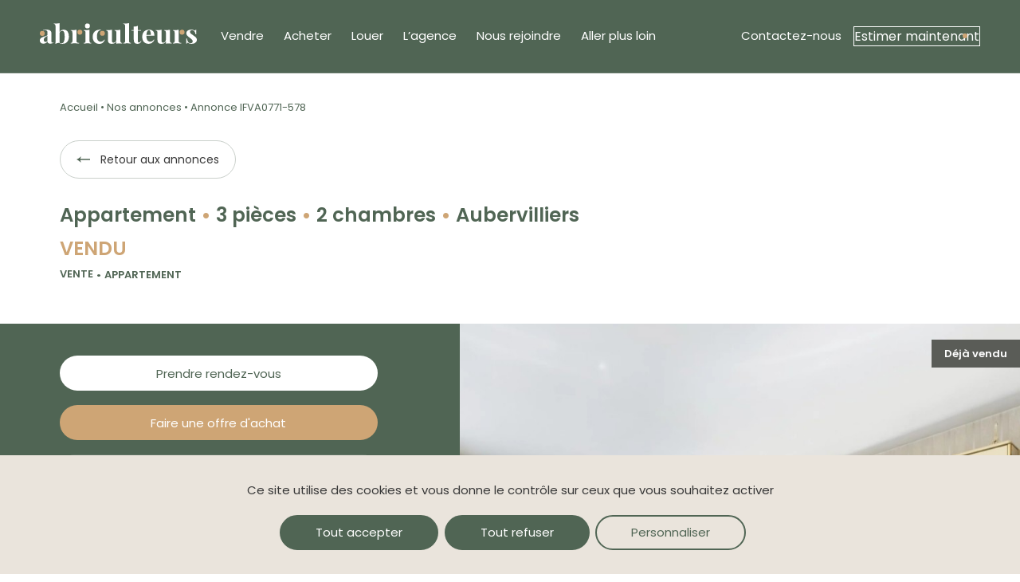

--- FILE ---
content_type: text/html; charset=UTF-8
request_url: https://abriculteurs.com/property/appartement-3-pieces-2-chambres-aubervilliers/
body_size: 39379
content:
<!DOCTYPE html>
<html class="no-js" lang="fr-FR"  >

<head>
    <meta charset="UTF-8">
<script type="text/javascript">
/* <![CDATA[ */
var gform;gform||(document.addEventListener("gform_main_scripts_loaded",function(){gform.scriptsLoaded=!0}),document.addEventListener("gform/theme/scripts_loaded",function(){gform.themeScriptsLoaded=!0}),window.addEventListener("DOMContentLoaded",function(){gform.domLoaded=!0}),gform={domLoaded:!1,scriptsLoaded:!1,themeScriptsLoaded:!1,isFormEditor:()=>"function"==typeof InitializeEditor,callIfLoaded:function(o){return!(!gform.domLoaded||!gform.scriptsLoaded||!gform.themeScriptsLoaded&&!gform.isFormEditor()||(gform.isFormEditor()&&console.warn("The use of gform.initializeOnLoaded() is deprecated in the form editor context and will be removed in Gravity Forms 3.1."),o(),0))},initializeOnLoaded:function(o){gform.callIfLoaded(o)||(document.addEventListener("gform_main_scripts_loaded",()=>{gform.scriptsLoaded=!0,gform.callIfLoaded(o)}),document.addEventListener("gform/theme/scripts_loaded",()=>{gform.themeScriptsLoaded=!0,gform.callIfLoaded(o)}),window.addEventListener("DOMContentLoaded",()=>{gform.domLoaded=!0,gform.callIfLoaded(o)}))},hooks:{action:{},filter:{}},addAction:function(o,r,e,t){gform.addHook("action",o,r,e,t)},addFilter:function(o,r,e,t){gform.addHook("filter",o,r,e,t)},doAction:function(o){gform.doHook("action",o,arguments)},applyFilters:function(o){return gform.doHook("filter",o,arguments)},removeAction:function(o,r){gform.removeHook("action",o,r)},removeFilter:function(o,r,e){gform.removeHook("filter",o,r,e)},addHook:function(o,r,e,t,n){null==gform.hooks[o][r]&&(gform.hooks[o][r]=[]);var d=gform.hooks[o][r];null==n&&(n=r+"_"+d.length),gform.hooks[o][r].push({tag:n,callable:e,priority:t=null==t?10:t})},doHook:function(r,o,e){var t;if(e=Array.prototype.slice.call(e,1),null!=gform.hooks[r][o]&&((o=gform.hooks[r][o]).sort(function(o,r){return o.priority-r.priority}),o.forEach(function(o){"function"!=typeof(t=o.callable)&&(t=window[t]),"action"==r?t.apply(null,e):e[0]=t.apply(null,e)})),"filter"==r)return e[0]},removeHook:function(o,r,t,n){var e;null!=gform.hooks[o][r]&&(e=(e=gform.hooks[o][r]).filter(function(o,r,e){return!!(null!=n&&n!=o.tag||null!=t&&t!=o.priority)}),gform.hooks[o][r]=e)}});
/* ]]> */
</script>

  <title itemprop="name">Appartement - 3 pièces - 2 chambres / Aubervilliers - Abriculteurs</title>
  <link rel="profile" href="http://gmpg.org/xfn/11">
  
  <meta name="viewport" content="width=device-width, initial-scale=1">
  <link rel="alternate" type="application/rss+xml" title="Abriculteurs Feed" href="https://abriculteurs.com/feed/">

  <link rel="preload" href="https://abriculteurs.com/wp-content/uploads/2023/08/12180967064dfc135c520b6.91807402_1920.webp-original-750x530-d93326ef170f.jpg" as="image">  <meta name='robots' content='index, follow, max-image-preview:large, max-snippet:-1, max-video-preview:-1' />
	<style>img:is([sizes="auto" i], [sizes^="auto," i]) { contain-intrinsic-size: 3000px 1500px }</style>
	
	<!-- This site is optimized with the Yoast SEO Premium plugin v26.3 (Yoast SEO v26.3) - https://yoast.com/wordpress/plugins/seo/ -->
	<link rel="canonical" href="https://abriculteurs.com/property/appartement-3-pieces-2-chambres-aubervilliers/" />
	<meta property="og:locale" content="fr_FR" />
	<meta property="og:type" content="article" />
	<meta property="og:title" content="Appartement - 3 pièces - 2 chambres / Aubervilliers" />
	<meta property="og:description" content="Bienvenue chez Abriculteurs. Vous trouverez ici toutes les informations clés, des photos professionnelles, un plan coté et une visite virtuelle pour vous aider à mieux vous projeter Découvrez cet appartement de 3 pièces, paisible et lumineux, agrémenté d’un balcon, situé au 9ème étage d&rsquo;un immeuble de 14 avec ascenseur et jardin privatif pour des moments [&hellip;]" />
	<meta property="og:url" content="https://abriculteurs.com/property/appartement-3-pieces-2-chambres-aubervilliers/" />
	<meta property="og:site_name" content="Abriculteurs" />
	<meta property="article:publisher" content="https://www.facebook.com/abriculteurs/" />
	<meta property="article:modified_time" content="2024-10-17T11:55:53+00:00" />
	<meta property="og:image" content="https://abriculteurs.com/wp-content/uploads/2022/10/Abriculteurs-Favicon.png" />
	<meta property="og:image:width" content="520" />
	<meta property="og:image:height" content="520" />
	<meta property="og:image:type" content="image/png" />
	<meta name="twitter:card" content="summary_large_image" />
	<meta name="twitter:label1" content="Durée de lecture estimée" />
	<meta name="twitter:data1" content="2 minutes" />
	<script type="application/ld+json" class="yoast-schema-graph">{"@context":"https://schema.org","@graph":[{"@type":"WebPage","@id":"https://abriculteurs.com/property/appartement-3-pieces-2-chambres-aubervilliers/","url":"https://abriculteurs.com/property/appartement-3-pieces-2-chambres-aubervilliers/","name":"Appartement - 3 pièces - 2 chambres / Aubervilliers - Abriculteurs","isPartOf":{"@id":"https://abriculteurs.com/#website"},"datePublished":"2023-08-18T06:57:44+00:00","dateModified":"2024-10-17T11:55:53+00:00","breadcrumb":{"@id":"https://abriculteurs.com/property/appartement-3-pieces-2-chambres-aubervilliers/#breadcrumb"},"inLanguage":"fr-FR","potentialAction":[{"@type":"ReadAction","target":["https://abriculteurs.com/property/appartement-3-pieces-2-chambres-aubervilliers/"]}]},{"@type":"BreadcrumbList","@id":"https://abriculteurs.com/property/appartement-3-pieces-2-chambres-aubervilliers/#breadcrumb","itemListElement":[{"@type":"ListItem","position":1,"name":"Accueil","item":"https://abriculteurs.com/"},{"@type":"ListItem","position":2,"name":"Nos annonces","item":"https://abriculteurs.com/nos-annonces/"},{"@type":"ListItem","position":3,"name":"Appartement &#8211; 3 pièces &#8211; 2 chambres / Aubervilliers"}]},{"@type":"WebSite","@id":"https://abriculteurs.com/#website","url":"https://abriculteurs.com/","name":"Abriculteurs","description":"","publisher":{"@id":"https://abriculteurs.com/#organization"},"inLanguage":"fr-FR"},{"@type":"Organization","@id":"https://abriculteurs.com/#organization","name":"Abriculteurs","url":"https://abriculteurs.com/","logo":{"@type":"ImageObject","inLanguage":"fr-FR","@id":"https://abriculteurs.com/#/schema/logo/image/","url":"https://abriculteurs.com/wp-content/uploads/2022/11/Abriculteurs-visite-biens--1024x614-fd90e2c36371.png","contentUrl":"https://abriculteurs.com/wp-content/uploads/2022/11/Abriculteurs-visite-biens--1024x614-fd90e2c36371.png","width":1024,"height":614,"caption":"Abriculteurs"},"image":{"@id":"https://abriculteurs.com/#/schema/logo/image/"},"sameAs":["https://www.facebook.com/abriculteurs/","https://www.instagram.com/abriculteurs/","https://www.linkedin.com/company/abriculteurs/"]}]}</script>
	<!-- / Yoast SEO Premium plugin. -->


<link rel="stylesheet" href="https://abriculteurs.com/wp-content/cache/minify/a5ff7.css" media="all" />

<style id='classic-theme-styles-inline-css' type='text/css'>
/*! This file is auto-generated */
.wp-block-button__link{color:#fff;background-color:#32373c;border-radius:9999px;box-shadow:none;text-decoration:none;padding:calc(.667em + 2px) calc(1.333em + 2px);font-size:1.125em}.wp-block-file__button{background:#32373c;color:#fff;text-decoration:none}
</style>
<style id='global-styles-inline-css' type='text/css'>
:root{--wp--preset--aspect-ratio--square: 1;--wp--preset--aspect-ratio--4-3: 4/3;--wp--preset--aspect-ratio--3-4: 3/4;--wp--preset--aspect-ratio--3-2: 3/2;--wp--preset--aspect-ratio--2-3: 2/3;--wp--preset--aspect-ratio--16-9: 16/9;--wp--preset--aspect-ratio--9-16: 9/16;--wp--preset--color--black: #0c1820;--wp--preset--color--cyan-bluish-gray: #abb8c3;--wp--preset--color--white: #ffffff;--wp--preset--color--pale-pink: #f78da7;--wp--preset--color--vivid-red: #cf2e2e;--wp--preset--color--luminous-vivid-orange: #ff6900;--wp--preset--color--luminous-vivid-amber: #fcb900;--wp--preset--color--light-green-cyan: #7bdcb5;--wp--preset--color--vivid-green-cyan: #00d084;--wp--preset--color--pale-cyan-blue: #8ed1fc;--wp--preset--color--vivid-cyan-blue: #0693e3;--wp--preset--color--vivid-purple: #9b51e0;--wp--preset--color--primary: #506554;--wp--preset--color--secondary: #cea575;--wp--preset--color--tertiary: #627565;--wp--preset--color--gray: #858b8f;--wp--preset--color--main-bg: #f5f5f5;--wp--preset--color--secondary-bg: #eae4dc;--wp--preset--color--tertiary-bg: #e1eff6;--wp--preset--color--success-bg: #00d691;--wp--preset--gradient--vivid-cyan-blue-to-vivid-purple: linear-gradient(135deg,rgba(6,147,227,1) 0%,rgb(155,81,224) 100%);--wp--preset--gradient--light-green-cyan-to-vivid-green-cyan: linear-gradient(135deg,rgb(122,220,180) 0%,rgb(0,208,130) 100%);--wp--preset--gradient--luminous-vivid-amber-to-luminous-vivid-orange: linear-gradient(135deg,rgba(252,185,0,1) 0%,rgba(255,105,0,1) 100%);--wp--preset--gradient--luminous-vivid-orange-to-vivid-red: linear-gradient(135deg,rgba(255,105,0,1) 0%,rgb(207,46,46) 100%);--wp--preset--gradient--very-light-gray-to-cyan-bluish-gray: linear-gradient(135deg,rgb(238,238,238) 0%,rgb(169,184,195) 100%);--wp--preset--gradient--cool-to-warm-spectrum: linear-gradient(135deg,rgb(74,234,220) 0%,rgb(151,120,209) 20%,rgb(207,42,186) 40%,rgb(238,44,130) 60%,rgb(251,105,98) 80%,rgb(254,248,76) 100%);--wp--preset--gradient--blush-light-purple: linear-gradient(135deg,rgb(255,206,236) 0%,rgb(152,150,240) 100%);--wp--preset--gradient--blush-bordeaux: linear-gradient(135deg,rgb(254,205,165) 0%,rgb(254,45,45) 50%,rgb(107,0,62) 100%);--wp--preset--gradient--luminous-dusk: linear-gradient(135deg,rgb(255,203,112) 0%,rgb(199,81,192) 50%,rgb(65,88,208) 100%);--wp--preset--gradient--pale-ocean: linear-gradient(135deg,rgb(255,245,203) 0%,rgb(182,227,212) 50%,rgb(51,167,181) 100%);--wp--preset--gradient--electric-grass: linear-gradient(135deg,rgb(202,248,128) 0%,rgb(113,206,126) 100%);--wp--preset--gradient--midnight: linear-gradient(135deg,rgb(2,3,129) 0%,rgb(40,116,252) 100%);--wp--preset--font-size--small: 13px;--wp--preset--font-size--medium: 20px;--wp--preset--font-size--large: 36px;--wp--preset--font-size--x-large: 42px;--wp--preset--spacing--20: 0.44rem;--wp--preset--spacing--30: 0.67rem;--wp--preset--spacing--40: 1rem;--wp--preset--spacing--50: 1.5rem;--wp--preset--spacing--60: 2.25rem;--wp--preset--spacing--70: 3.38rem;--wp--preset--spacing--80: 5.06rem;--wp--preset--shadow--natural: 6px 6px 9px rgba(0, 0, 0, 0.2);--wp--preset--shadow--deep: 12px 12px 50px rgba(0, 0, 0, 0.4);--wp--preset--shadow--sharp: 6px 6px 0px rgba(0, 0, 0, 0.2);--wp--preset--shadow--outlined: 6px 6px 0px -3px rgba(255, 255, 255, 1), 6px 6px rgba(0, 0, 0, 1);--wp--preset--shadow--crisp: 6px 6px 0px rgba(0, 0, 0, 1);}:where(.is-layout-flex){gap: 0.5em;}:where(.is-layout-grid){gap: 0.5em;}body .is-layout-flex{display: flex;}.is-layout-flex{flex-wrap: wrap;align-items: center;}.is-layout-flex > :is(*, div){margin: 0;}body .is-layout-grid{display: grid;}.is-layout-grid > :is(*, div){margin: 0;}:where(.wp-block-columns.is-layout-flex){gap: 2em;}:where(.wp-block-columns.is-layout-grid){gap: 2em;}:where(.wp-block-post-template.is-layout-flex){gap: 1.25em;}:where(.wp-block-post-template.is-layout-grid){gap: 1.25em;}.has-black-color{color: var(--wp--preset--color--black) !important;}.has-cyan-bluish-gray-color{color: var(--wp--preset--color--cyan-bluish-gray) !important;}.has-white-color{color: var(--wp--preset--color--white) !important;}.has-pale-pink-color{color: var(--wp--preset--color--pale-pink) !important;}.has-vivid-red-color{color: var(--wp--preset--color--vivid-red) !important;}.has-luminous-vivid-orange-color{color: var(--wp--preset--color--luminous-vivid-orange) !important;}.has-luminous-vivid-amber-color{color: var(--wp--preset--color--luminous-vivid-amber) !important;}.has-light-green-cyan-color{color: var(--wp--preset--color--light-green-cyan) !important;}.has-vivid-green-cyan-color{color: var(--wp--preset--color--vivid-green-cyan) !important;}.has-pale-cyan-blue-color{color: var(--wp--preset--color--pale-cyan-blue) !important;}.has-vivid-cyan-blue-color{color: var(--wp--preset--color--vivid-cyan-blue) !important;}.has-vivid-purple-color{color: var(--wp--preset--color--vivid-purple) !important;}.has-black-background-color{background-color: var(--wp--preset--color--black) !important;}.has-cyan-bluish-gray-background-color{background-color: var(--wp--preset--color--cyan-bluish-gray) !important;}.has-white-background-color{background-color: var(--wp--preset--color--white) !important;}.has-pale-pink-background-color{background-color: var(--wp--preset--color--pale-pink) !important;}.has-vivid-red-background-color{background-color: var(--wp--preset--color--vivid-red) !important;}.has-luminous-vivid-orange-background-color{background-color: var(--wp--preset--color--luminous-vivid-orange) !important;}.has-luminous-vivid-amber-background-color{background-color: var(--wp--preset--color--luminous-vivid-amber) !important;}.has-light-green-cyan-background-color{background-color: var(--wp--preset--color--light-green-cyan) !important;}.has-vivid-green-cyan-background-color{background-color: var(--wp--preset--color--vivid-green-cyan) !important;}.has-pale-cyan-blue-background-color{background-color: var(--wp--preset--color--pale-cyan-blue) !important;}.has-vivid-cyan-blue-background-color{background-color: var(--wp--preset--color--vivid-cyan-blue) !important;}.has-vivid-purple-background-color{background-color: var(--wp--preset--color--vivid-purple) !important;}.has-black-border-color{border-color: var(--wp--preset--color--black) !important;}.has-cyan-bluish-gray-border-color{border-color: var(--wp--preset--color--cyan-bluish-gray) !important;}.has-white-border-color{border-color: var(--wp--preset--color--white) !important;}.has-pale-pink-border-color{border-color: var(--wp--preset--color--pale-pink) !important;}.has-vivid-red-border-color{border-color: var(--wp--preset--color--vivid-red) !important;}.has-luminous-vivid-orange-border-color{border-color: var(--wp--preset--color--luminous-vivid-orange) !important;}.has-luminous-vivid-amber-border-color{border-color: var(--wp--preset--color--luminous-vivid-amber) !important;}.has-light-green-cyan-border-color{border-color: var(--wp--preset--color--light-green-cyan) !important;}.has-vivid-green-cyan-border-color{border-color: var(--wp--preset--color--vivid-green-cyan) !important;}.has-pale-cyan-blue-border-color{border-color: var(--wp--preset--color--pale-cyan-blue) !important;}.has-vivid-cyan-blue-border-color{border-color: var(--wp--preset--color--vivid-cyan-blue) !important;}.has-vivid-purple-border-color{border-color: var(--wp--preset--color--vivid-purple) !important;}.has-vivid-cyan-blue-to-vivid-purple-gradient-background{background: var(--wp--preset--gradient--vivid-cyan-blue-to-vivid-purple) !important;}.has-light-green-cyan-to-vivid-green-cyan-gradient-background{background: var(--wp--preset--gradient--light-green-cyan-to-vivid-green-cyan) !important;}.has-luminous-vivid-amber-to-luminous-vivid-orange-gradient-background{background: var(--wp--preset--gradient--luminous-vivid-amber-to-luminous-vivid-orange) !important;}.has-luminous-vivid-orange-to-vivid-red-gradient-background{background: var(--wp--preset--gradient--luminous-vivid-orange-to-vivid-red) !important;}.has-very-light-gray-to-cyan-bluish-gray-gradient-background{background: var(--wp--preset--gradient--very-light-gray-to-cyan-bluish-gray) !important;}.has-cool-to-warm-spectrum-gradient-background{background: var(--wp--preset--gradient--cool-to-warm-spectrum) !important;}.has-blush-light-purple-gradient-background{background: var(--wp--preset--gradient--blush-light-purple) !important;}.has-blush-bordeaux-gradient-background{background: var(--wp--preset--gradient--blush-bordeaux) !important;}.has-luminous-dusk-gradient-background{background: var(--wp--preset--gradient--luminous-dusk) !important;}.has-pale-ocean-gradient-background{background: var(--wp--preset--gradient--pale-ocean) !important;}.has-electric-grass-gradient-background{background: var(--wp--preset--gradient--electric-grass) !important;}.has-midnight-gradient-background{background: var(--wp--preset--gradient--midnight) !important;}.has-small-font-size{font-size: var(--wp--preset--font-size--small) !important;}.has-medium-font-size{font-size: var(--wp--preset--font-size--medium) !important;}.has-large-font-size{font-size: var(--wp--preset--font-size--large) !important;}.has-x-large-font-size{font-size: var(--wp--preset--font-size--x-large) !important;}
:where(.wp-block-post-template.is-layout-flex){gap: 1.25em;}:where(.wp-block-post-template.is-layout-grid){gap: 1.25em;}
:where(.wp-block-columns.is-layout-flex){gap: 2em;}:where(.wp-block-columns.is-layout-grid){gap: 2em;}
:root :where(.wp-block-pullquote){font-size: 1.5em;line-height: 1.6;}
</style>
<link rel="stylesheet" href="https://abriculteurs.com/wp-content/cache/minify/a226a.css" media="all" />




<link rel='stylesheet' id='ch-base-style-breakpoint-medium-up-css' href='https://abriculteurs.com/wp-content/themes/ch-theme/css/app-breakpoint-medium-up.css?ver=1734691233' type='text/css' media='screen and (min-width: 768px)' />
<link rel="stylesheet" href="https://abriculteurs.com/wp-content/cache/minify/17f2c.css" media="all" />


<script type="text/javascript" id="webpack-chunk-url-js-before">
/* <![CDATA[ */
var ajaxUrl = "https:\/\/abriculteurs.com\/wp-admin\/admin-ajax.php";
/* ]]> */
</script>
<script type="text/javascript" id="webpack-chunk-url-js-after">
/* <![CDATA[ */
var webpackChunkURL = "https:\/\/abriculteurs.com\/wp-content\/themes\/ch-theme\/js\/";
/* ]]> */
</script>
<script type="text/javascript" src="https://cdnjs.cloudflare.com/ajax/libs/jquery/3.6.0/jquery.min.js?ver=3.6.0" id="jquery-core-js"></script>
<script type="text/javascript" id="tarte-au-citron-settings-js-after">
/* <![CDATA[ */
var tarteaucitronForceCDN = "https:\/\/abriculteurs.com\/wp-content\/plugins\/cookies-au-citron\/\/lib\/tarteaucitron.js\/";
var tarteaucitronForceLanguage = "fr";
var tarteaucitronForceExpire = "365";
/* ]]> */
</script>
<script type="text/javascript" src="https://abriculteurs.com/wp-content/plugins/cookies-au-citron/lib/tarteaucitron.js/tarteaucitron.min.js?ver=1667463274" id="tarte-au-citron-js"></script>
<script type="text/javascript" id="cookies-au-citron-init-js-after">
/* <![CDATA[ */
tarteaucitron.init({
    "hashtag": "#cookies",
    "highPrivacy": true,
    "AcceptAllCta": true,
    "DenyAllCta": true,
    "orientation": "bottom",
    "adblocker": false,
    "showAlertSmall": false,
    "cookieslist": true,
    "removeCredit": true,
    "handleBrowserDNTRequest": false,
    "cookieDomain": "",
    "cookieName": "tarteaucitron",
    "useExternalCss": false,
    "tarteaucitronForceExpire": "365",
    "privacyUrl": "",
    "readmoreLink": "",
    "showIcon": false
});
tarteaucitron.user.googletagmanagerId = "GTM-W3XZ3L7";
(tarteaucitron.job = tarteaucitron.job || []).push('googletagmanager');
tarteaucitron.user.gtagUa = "G-74K073N30P";
(tarteaucitron.job = tarteaucitron.job || []).push('gtag');
/* ]]> */
</script>
<script type="text/javascript" src="https://abriculteurs.com/wp-content/plugins/g-business-reviews-rating/wp/js/js.js?ver=dbc30d6de97f9fc54ee9e022acd01a45" id="google_business_reviews_rating_wp_js-js"></script>
<link rel="https://api.w.org/" href="https://abriculteurs.com/wp-json/" /><link rel="alternate" title="JSON" type="application/json" href="https://abriculteurs.com/wp-json/wp/v2/property/135187" />
<link rel='shortlink' href='https://abriculteurs.com/?p=135187' />
<link rel="alternate" title="oEmbed (JSON)" type="application/json+oembed" href="https://abriculteurs.com/wp-json/oembed/1.0/embed?url=https%3A%2F%2Fabriculteurs.com%2Fproperty%2Fappartement-3-pieces-2-chambres-aubervilliers%2F" />
<link rel="alternate" title="oEmbed (XML)" type="text/xml+oembed" href="https://abriculteurs.com/wp-json/oembed/1.0/embed?url=https%3A%2F%2Fabriculteurs.com%2Fproperty%2Fappartement-3-pieces-2-chambres-aubervilliers%2F&#038;format=xml" />
<link rel="icon" href="https://abriculteurs.com/wp-content/uploads/2022/10/cropped-Abriculteurs-Favicon-1-100x100-fab7673e88b9.png" sizes="32x32" />
<link rel="icon" href="https://abriculteurs.com/wp-content/uploads/2022/10/cropped-Abriculteurs-Favicon-1-300x300-512c1e2135f8.png" sizes="192x192" />
<link rel="apple-touch-icon" href="https://abriculteurs.com/wp-content/uploads/2022/10/cropped-Abriculteurs-Favicon-1-300x300-512c1e2135f8.png" />
<meta name="msapplication-TileImage" content="https://abriculteurs.com/wp-content/uploads/2022/10/cropped-Abriculteurs-Favicon-1-300x300-512c1e2135f8.png" />
<link rel="preload" href="https://abriculteurs.com/wp-content/themes/ch-theme/fonts/Poppins-Medium.woff2" as="font" type="font/woff2" crossorigin="anonymous"><link rel="preload" href="https://abriculteurs.com/wp-content/themes/ch-theme/fonts/Poppins-Regular.woff2" as="font" type="font/woff2" crossorigin="anonymous"><link rel="preload" href="https://abriculteurs.com/wp-content/themes/ch-theme/fonts/Poppins-SemiBold.woff2" as="font" type="font/woff2" crossorigin="anonymous"><link rel="preload" href="https://abriculteurs.com/wp-content/themes/ch-theme/fonts/Roboto-Medium.woff2" as="font" type="font/woff2" crossorigin="anonymous">		<style type="text/css" id="wp-custom-css">
			.welcomekit-jobs-list-item {
  margin: 0;
  padding: 0;
}
.welcomekit-jobs-list-item-link {
  position: relative;
  display: block;
  margin: 0;
  padding: 30px 5px;
  border-bottom: 1px solid #eee;
  text-decoration: none;
  transition: all 0.2s;
}
.welcomekit-jobs-list-item-link:after {
  position: absolute;
  top: 50%;
  right: 30px;
  width: 20px;
  height: 20px;
  margin-top: -10px;
  content: ' ';
  border-top: 1px solid #ddd;
  border-right: 1px solid #ddd;
  transform: rotate(45deg);
  transition: all 0.2s;
}
.welcomekit-jobs-list-item-link:hover {
  background: #f5f5f5;
  border-bottom-color: #ddd;
}
.welcomekit-jobs-list-item-link:hover:after {
  right: 20px;
  border-top-color: #aaa;
  border-right-color: #aaa;
}
.welcomekit-job-name {
  margin: 0 0 10px 0;
  padding: 0;
  font-weight: 500;
  font-size: 19px;
  line-height: 20px;
}
.welcomekit-job-infos {
  margin: 0;
  padding: 0;
}
.welcomekit-job-infos > li {
  position: relative;
  display: inline-block;
  margin: 0 34px 0 0;
  color: #aaa;
}
.welcomekit-job-infos > li:before {
  position: absolute;
  top: 6px;
  left: -20px;
  content: ' ';
  display: block;
  height: 6px;
  width: 6px;
  background: #ddd;
  border-radius: 50%;
}
.welcomekit-job-infos > li:first-child:before {
  display: none;
}
.welcomekit-job-infos > li.welcomekit-job-description {
  display: block;
  margin: 10px 0 0 0;
  padding: 10px 20px;
  border-left: 2px solid #eee;
}
.welcomekit-job-infos > li.welcomekit-job-description p,
.welcomekit-job-infos > li.welcomekit-job-description ul {
  margin: 0;
  padding: 0 0 10px 0;
  color: #bbb;
}
.welcomekit-job-infos > li.welcomekit-job-description ul li {
  border-left: 1px solid #eee;
  padding-left: 10px;
  margin-bottom: 10px;
}
.welcomekit-job-infos > li.welcomekit-job-description pre {
  border-left: 1px solid #eee;
  padding-left: 10px;
  overflow: auto;
}
.welcomekit-job-infos > li.welcomekit-job-description:before {
  display: none
}
.welcomekit-office-city,
.welcomekit-department-name {
  display: block;
  padding: 15px;
  background: #eee;
  border-top: 1px solid #e0e0e0;
  border-bottom: 1px solid #e0e0e0;
  font-weight: 500;
  font-size: 17px;
  line-height: 18px;
  text-transform: uppercase;
}
.welcomekit-warning {
  display: block;
  padding: 50px 0;
  text-align: center;
}
		</style>
		
</head>

<body class="property-template-default single single-property postid-135187 wp-embed-responsive" >

  
  <div class="hide" id="publisher" itemprop="publisher" itemscope itemtype="https://schema.org/Organization">
    <meta itemprop="name" content="Abriculteurs" />
            <div itemprop="logo" itemscope itemtype="https://schema.org/ImageObject">
          <link itemprop="image url" href="https://abriculteurs.com/wp-content/uploads/2022/11/Abriculteurs-visite-biens-.png" />
          <meta itemprop="width" content="150" />
          <meta itemprop="height" content="150" />
        </div>
          <link itemprop="url" href="https://abriculteurs.com/" />
  </div>

  <div class="page-container">

    <header class="page-header has-primary-background-color" itemscope itemtype="https://schema.org/WPHeader" >
      <div class="grid-container fluid fixed-gutter">
        <div class="grid-x grid-padding-x">
          <div class="cell cell-header">

            <a href="https://abriculteurs.com/" rel="home" class="header-logo">
              <svg data-name="Logo 01" xmlns="http://www.w3.org/2000/svg" width="196.718" height="25.712"><g data-name="Groupe 707"><path data-name="Tracé 336" d="M34.592 10.153a5.815 5.815 0 0 0-4.546-2.044 6.457 6.457 0 0 0-3.51.95 5 5 0 0 0-1.86 2.13V.032a20.587 20.587 0 0 1-2.387.338q-1.299.114-2.743.114-1.048 0-2.172-.1v.676a2 2 0 0 1 1.772.694 3.839 3.839 0 0 1 .474 2.14V23.62a7.65 7.65 0 0 1-.053.9 4.915 4.915 0 0 1-.193.9l.527.29a5.1 5.1 0 0 1 1.3-.724 7.369 7.369 0 0 1 1.685-.434 6.271 6.271 0 0 1 1.578-.023 4.921 4.921 0 0 0 1.23.667 7.693 7.693 0 0 0 2.667.45 8.916 8.916 0 0 0 4-.9 6.73 6.73 0 0 0 2.931-2.928 11.226 11.226 0 0 0 1.106-5.375q0-4.248-1.807-6.291m-4.44 12.825a3.058 3.058 0 0 1-2.879 2 4.437 4.437 0 0 1-1.7-.354 3.975 3.975 0 0 1-.9-.517v-11.79a3.48 3.48 0 0 1 1.053-1.9 3.28 3.28 0 0 1 2.247-.918 2.317 2.317 0 0 1 1.685.691 4.708 4.708 0 0 1 1.071 2.317 20.757 20.757 0 0 1 .368 4.393 14.851 14.851 0 0 1-.948 6.082" fill="#fff"/><path data-name="Tracé 337" d="M45.877 13.355v8.527a2.336 2.336 0 0 0 .825 2.093 4.512 4.512 0 0 0 2.474.547v.673q-.808-.032-2.352-.081t-3.229-.049q-1.4 0-2.843.049t-2.176.081v-.676a2.5 2.5 0 0 0 1.737-.483 2.514 2.514 0 0 0 .505-1.831V12.068a3.839 3.839 0 0 0-.474-2.14 2.006 2.006 0 0 0-1.772-.692v-.675q1.122.1 2.176.1 1.474 0 2.756-.113a20.632 20.632 0 0 0 2.369-.338Z" fill="#fff"/><path data-name="Tracé 338" d="M62.269 8.206v14a2.518 2.518 0 0 0 .509 1.835 2.5 2.5 0 0 0 1.742.481v.673q-.631-.032-1.966-.081t-2.7-.049q-1.369 0-2.773.049t-2.113.081v-.676a2.5 2.5 0 0 0 1.737-.482 2.517 2.517 0 0 0 .51-1.835V12.068a3.839 3.839 0 0 0-.474-2.14 2.006 2.006 0 0 0-1.772-.692v-.675q1.122.1 2.176.1 1.474 0 2.756-.113a20.632 20.632 0 0 0 2.369-.338" fill="#fff"/><path data-name="Tracé 339" d="M100.914 8.206V21.69a3.728 3.728 0 0 0 .491 2.141 2.009 2.009 0 0 0 1.755.691v.673q-1.087-.1-2.176-.1-1.474 0-2.737.1a16.124 16.124 0 0 0-2.387.354v-2.9a4.977 4.977 0 0 1-2.334 2.3 7.8 7.8 0 0 1-3.317.691 6.711 6.711 0 0 1-2.386-.354 3.935 3.935 0 0 1-1.44-.9 3.408 3.408 0 0 1-.842-1.61 11.052 11.052 0 0 1-.246-2.574v-8.134a3.839 3.839 0 0 0-.474-2.14 2.005 2.005 0 0 0-1.772-.692v-.675q1.123.1 2.176.1 1.474 0 2.755-.113a20.622 20.622 0 0 0 2.37-.338v13.318a5.658 5.658 0 0 0 .153 1.417 1.643 1.643 0 0 0 .614.949 2.22 2.22 0 0 0 1.334.338 3.162 3.162 0 0 0 2.4-1.078 3.754 3.754 0 0 0 1-2.654v-8.432a3.839 3.839 0 0 0-.474-2.14 2.006 2.006 0 0 0-1.772-.692v-.675q1.122.1 2.176.1 1.474 0 2.756-.113a20.632 20.632 0 0 0 2.369-.338" fill="#fff"/><path data-name="Tracé 340" d="M111.865-.001v22.2a2.519 2.519 0 0 0 .509 1.835 2.5 2.5 0 0 0 1.737.482v.683q-.666-.031-2-.081t-2.7-.048q-1.369 0-2.756.048t-2.088.081v-.676a2.5 2.5 0 0 0 1.737-.482 2.518 2.518 0 0 0 .51-1.835V3.862a3.839 3.839 0 0 0-.474-2.14 2.006 2.006 0 0 0-1.772-.692V.355q1.122.1 2.176.1 1.439 0 2.738-.113a20.6 20.6 0 0 0 2.383-.343" fill="#fff"/><path data-name="Tracé 342" d="M140.454 22.527a6.4 6.4 0 0 1-2.3.482 4.138 4.138 0 0 1-2.142-.627 4.65 4.65 0 0 1-1.738-2.012 8.162 8.162 0 0 1-.684-3.6c0-.3 0-.59.018-.868.005-.133.016-.256.025-.383h9.856c0-2.532-.585-4.615-1.755-5.731a6.736 6.736 0 0 0-4.844-1.673 9.741 9.741 0 0 0-4.441.981 7.088 7.088 0 0 0-3.054 2.977 10.187 10.187 0 0 0-1.106 4.988 10.008 10.008 0 0 0 1.036 4.827 6.68 6.68 0 0 0 2.86 2.832 9.133 9.133 0 0 0 4.212.933 6.914 6.914 0 0 0 5.687-2.639 8.138 8.138 0 0 0 1.334-2.381l-.632-.193a5.275 5.275 0 0 1-2.334 2.092M136.68 8.786a1.609 1.609 0 0 1 1.4.8 5.844 5.844 0 0 1 .773 2.14 14.354 14.354 0 0 1 .21 2.913h-5.493a10.227 10.227 0 0 1 1.018-4.441 2.462 2.462 0 0 1 2.088-1.416" fill="#fff"/><path data-name="Tracé 343" d="M163.006 8.206V21.69a3.728 3.728 0 0 0 .491 2.141 2.01 2.01 0 0 0 1.755.691v.673q-1.088-.1-2.176-.1-1.474 0-2.739.1a16.128 16.128 0 0 0-2.387.354v-2.9a4.977 4.977 0 0 1-2.334 2.3 7.8 7.8 0 0 1-3.317.691 6.715 6.715 0 0 1-2.387-.354 3.935 3.935 0 0 1-1.44-.9 3.414 3.414 0 0 1-.842-1.61 11.051 11.051 0 0 1-.246-2.574v-8.134a3.833 3.833 0 0 0-.473-2.14 2.005 2.005 0 0 0-1.772-.692v-.675q1.123.1 2.176.1 1.474 0 2.755-.113a20.623 20.623 0 0 0 2.37-.338v13.318a5.658 5.658 0 0 0 .159 1.416 1.644 1.644 0 0 0 .614.949 2.216 2.216 0 0 0 1.334.338 3.162 3.162 0 0 0 2.4-1.078 3.754 3.754 0 0 0 1-2.654v-8.431a3.827 3.827 0 0 0-.474-2.14 2 2 0 0 0-1.772-.692v-.675q1.122.1 2.176.1 1.474 0 2.755-.113a20.6 20.6 0 0 0 2.37-.338" fill="#fff"/><path data-name="Tracé 344" d="M189.592 8.11a8.871 8.871 0 0 1 2.58.338 6.708 6.708 0 0 1 1.6.66q1.192.741 1.474-.966h.732q-.071.9-.105 2.206t-.035 3.459h-.738a9.573 9.573 0 0 0-.666-2.348 4.758 4.758 0 0 0-1.422-1.9 3.748 3.748 0 0 0-2.4-.74 2.766 2.766 0 0 0-1.72.531 1.8 1.8 0 0 0-.7 1.528 2.493 2.493 0 0 0 .632 1.69 7.965 7.965 0 0 0 1.632 1.384q1 .66 2.089 1.4a20.473 20.473 0 0 1 2.965 2.4 4.236 4.236 0 0 1 1.211 3.138 3.79 3.79 0 0 1-.913 2.526 5.856 5.856 0 0 1-2.4 1.657 9.085 9.085 0 0 1-3.317.579 8.282 8.282 0 0 1-1.878-.193 6.811 6.811 0 0 1-1.422-.483c-.3-.128-.592-.252-.861-.37s-.52-.219-.754-.306a.56.56 0 0 0-.615.225 2.261 2.261 0 0 0-.4.9h-.737q.07-1.028.105-2.51t.035-3.926h.737a11.49 11.49 0 0 0 .772 3.073 5.092 5.092 0 0 0 1.527 2.091 3.834 3.834 0 0 0 2.439.756 2.913 2.913 0 0 0 1.685-.531 1.975 1.975 0 0 0 .772-1.754 3.077 3.077 0 0 0-1-2.349 24.748 24.748 0 0 0-2.544-2.027q-1.124-.837-2.124-1.658a7.82 7.82 0 0 1-1.632-1.8 4.04 4.04 0 0 1-.632-2.237 3.661 3.661 0 0 1 .842-2.445 5.115 5.115 0 0 1 2.229-1.5 8.692 8.692 0 0 1 2.966-.5" fill="#fff"/><path data-name="Tracé 345" d="M62.688 3.465A3.072 3.072 0 1 1 59.616.392a3.072 3.072 0 0 1 3.072 3.073" fill="#fff"/><path data-name="Tracé 346" d="M53.199 11.26a3.072 3.072 0 1 1-3.073-3.073 3.073 3.073 0 0 1 3.073 3.073" fill="#cea575"/><path data-name="Tracé 347" d="M16.638 23.685a3.48 3.48 0 0 1-.6.386 1.439 1.439 0 0 1-.666.161.625.625 0 0 1-.6-.322 2.461 2.461 0 0 1-.175-1.095v-8.752a12.56 12.56 0 0 0-.246-2.719A3.453 3.453 0 0 0 13.3 9.525a4.79 4.79 0 0 0-2.176-1.11 12.757 12.757 0 0 0-2.913-.305 14.7 14.7 0 0 0-3 .289c-.266.055-1.129.237-1.373.305l.987.415a2.978 2.978 0 0 1 .508-.189 5.747 5.747 0 0 1 1.4-.177 3.174 3.174 0 0 1 1.6.355 2.175 2.175 0 0 1 .912 1.013 3.6 3.6 0 0 1 .3 1.5v2.51a1.446 1.446 0 0 1-.685 1.223 6.936 6.936 0 0 1-1.79.852q-1.1.37-2.316.741a13.723 13.723 0 0 0-2.3.933 5.358 5.358 0 0 0-1.77 1.428A3.538 3.538 0 0 0 0 21.561a3.858 3.858 0 0 0 1.054 2.736 4.475 4.475 0 0 0 3.4 1.126 6.614 6.614 0 0 0 3-.643 5.612 5.612 0 0 0 2.158-1.964 2.851 2.851 0 0 0 .72 1.819 3.681 3.681 0 0 0 2.79.788 7.167 7.167 0 0 0 2.159-.305 5.346 5.346 0 0 0 1.7-.885ZM9.547 22.04a3.423 3.423 0 0 1-1.141 1.03 2.743 2.743 0 0 1-1.246.29 2.166 2.166 0 0 1-1.544-.6 2.626 2.626 0 0 1-.632-1.979 3.591 3.591 0 0 1 .527-2.059 4.448 4.448 0 0 1 1.316-1.272q.789-.5 1.544-.933a3.381 3.381 0 0 0 1.176-1.078Z" fill="#fff"/><path data-name="Tracé 348" d="M6.145 12.732a3.072 3.072 0 1 1-3.073-3.073 3.073 3.073 0 0 1 3.073 3.073" fill="#cea575"/><path data-name="Tracé 349" d="M66.262 17.023a9.789 9.789 0 0 0 1.106 4.939 6.943 6.943 0 0 0 2.948 2.832 9.127 9.127 0 0 0 4.124.917 7.186 7.186 0 0 0 3.44-.756 6.79 6.79 0 0 0 2.281-1.947 8.464 8.464 0 0 0 1.264-2.381l-.6-.194a5.354 5.354 0 0 1-2.352 2.109 6.224 6.224 0 0 1-2.247.5 4.612 4.612 0 0 1-2.228-.58 4.272 4.272 0 0 1-1.756-1.994 9.1 9.1 0 0 1-.684-3.894 14.318 14.318 0 0 1 .3-3.025 8.954 8.954 0 0 1 .86-2.414 4.627 4.627 0 0 1 1.386-1.609 3.266 3.266 0 0 1 1.895-.671c.115 0 .218.019.327.028l.018-.628a12.038 12.038 0 0 0-1.38-.081 9.725 9.725 0 0 0-4.458 1 7.392 7.392 0 0 0-3.106 2.977 9.619 9.619 0 0 0-1.14 4.875" fill="#fff"/><path data-name="Tracé 350" d="M81.427 12.61a3.072 3.072 0 1 1-3.073-3.073 3.073 3.073 0 0 1 3.073 3.073" fill="#cea575"/><path data-name="Tracé 351" d="M173.961 13.355v8.527a2.336 2.336 0 0 0 .825 2.093 4.512 4.512 0 0 0 2.474.547v.673q-.809-.032-2.352-.081t-3.229-.049q-1.4 0-2.843.049t-2.176.081v-.676a2.5 2.5 0 0 0 1.737-.483 2.515 2.515 0 0 0 .509-1.834V12.068a3.839 3.839 0 0 0-.473-2.14 2.006 2.006 0 0 0-1.772-.692v-.675q1.122.1 2.176.1 1.474 0 2.756-.113a20.633 20.633 0 0 0 2.369-.338Z" fill="#fff"/><path data-name="Tracé 352" d="M181.283 11.26a3.072 3.072 0 1 1-3.073-3.073 3.073 3.073 0 0 1 3.073 3.073" fill="#cea575"/><path data-name="Tracé 341" d="M122.746 3.277v5.278h4.142V9.4h-4.142v12.8a1.945 1.945 0 0 0 .386 1.367 1.533 1.533 0 0 0 1.158.4 2.222 2.222 0 0 0 1.264-.434 3.608 3.608 0 0 0 1.123-1.5l.6.289a5.66 5.66 0 0 1-1.7 2.382 4.768 4.768 0 0 1-3.107.933 6.871 6.871 0 0 1-2.035-.273 3.824 3.824 0 0 1-1.475-.821 3.367 3.367 0 0 1-1.018-1.753 12.3 12.3 0 0 1-.246-2.72V9.405h-2.948V8.56h2.948V4.312a14.254 14.254 0 0 0 2.721-.242 8.889 8.889 0 0 0 2.333-.788" fill="#fff"/></g></svg>            </a>

            <a href="#" class="appointment" data-open-plato>
              <span class="calendarTrigger">
                <svg xmlns="http://www.w3.org/2000/svg" width="20" height="20"><path data-name="Tracé 663" d="M15.902 2.134V.769a.769.769 0 1 0-1.538 0v1.282H5.646V.769a.769.769 0 1 0-1.538 0v1.364a4.861 4.861 0 0 0-4.1 4.79v8.205A4.872 4.872 0 0 0 4.88 20h10.257a4.872 4.872 0 0 0 4.872-4.872V6.923a4.861 4.861 0 0 0-4.1-4.79ZM4.872 3.595h10.257a3.334 3.334 0 0 1 3.231 2.564H1.641a3.334 3.334 0 0 1 3.231-2.564Zm10.256 14.872H4.872a3.343 3.343 0 0 1-3.333-3.333V7.695h16.923v7.436a3.343 3.343 0 0 1-3.333 3.333Z" fill="#fff"/><path data-name="Tracé 664" d="M12.533 10.481 8.974 14.04l-1.508-1.508a.769.769 0 0 0-1.087 1.087L8.43 15.67a.769.769 0 0 0 1.087 0l4.1-4.1a.769.769 0 0 0-1.087-1.087Z" fill="#fff"/></svg>
              </span>
            </a>

            <button class="menuTrigger">
              <svg xmlns="http://www.w3.org/2000/svg" width="26" height="19.315" class="burger-menu">
                <path class="line" fill="#ffffff" d="M0 8h26v2H0z" data-name="Rectangle 1979"/>
                <path class="line" fill="#ffffff" d="M0 0h26v2H0z" data-name="Rectangle 1980"/>
                <path class="line" fill="#ffffff" d="M0 16h17v2H0z" data-name="Rectangle 1981"/>
                <path fill="#cea575" d="M26 16.889a2.426 2.426 0 1 1-2.426-2.426A2.426 2.426 0 0 1 26 16.889" data-name="Tracé 744"/>
              </svg>
              <span>
                <svg xmlns="http://www.w3.org/2000/svg" width="17.678" height="17.678">
                  <path fill="#cea575" d="M1.414 0l16.26345597 16.26345597-1.41421357 1.41421356L-.00021356 1.41421356z" data-name="Rectangle 1194"/>
                  <path fill="#cea575" d="M0 16.263L16.26345597-.00045597l1.41421356 1.41421357L1.41421356 17.67721356z" data-name="Rectangle 1238"/>
                </svg>
              </span>
            </button>

            <div class="menu-container">
              <div class="wrapper">
                <nav class="header-nav-left">
                  <ul class="header-menu-left"><li id="menu-item-7643" class="menu-item menu-item-type-custom menu-item-object-custom menu-item-has-children menu-item-7643  has-children has-image"><a href="#">Vendre</a><div class="sub-menu-wrapper">
<ul class="sub-menu level-1">
	<li id="menu-item-44" class="submenu-title menu-item menu-item-type-custom menu-item-object-custom menu-item-44"><a href="#">Vous souhaitez vendre votre bien ?</a></li>
	<li id="menu-item-2798" class="menu-item menu-item-type-post_type menu-item-object-page menu-item-2798"><a href="https://abriculteurs.com/estimez-votre-bien/">Estimez votre bien</a></li>
	<li id="menu-item-4280" class="menu-item menu-item-type-post_type menu-item-object-page menu-item-4280"><a href="https://abriculteurs.com/comment-se-deroule-une-vente-avec-nous/">Comment se déroule une vente avec nous ?</a></li>
	<li id="menu-item-3316" class="menu-item menu-item-type-custom menu-item-object-custom menu-item-3316"><a href="https://abriculteurs.com/nos-annonces/?vendu=1">Nos biens vendus</a></li>
</ul>
      <a class="menu-image"  href="#">
        <figure>
          <picture><img src="[data-uri]"  width="821" height="584" data-fade-in data-lazy-img data-src="https://abriculteurs.com/wp-content/uploads/2022/10/AdobeStock_404354566_Preview-2.png" alt="" style=";--aspect-ratio-small: 1.4058219178082" data-has-aspect-ratio="true" /></picture>        </figure>
      </a>
      </div></li>
<li id="menu-item-3538" class="menu-item menu-item-type-custom menu-item-object-custom menu-item-has-children menu-item-3538  has-children has-image"><a href="#">Acheter</a><div class="sub-menu-wrapper">
<ul class="sub-menu level-1">
	<li id="menu-item-55" class="submenu-title menu-item menu-item-type-custom menu-item-object-custom menu-item-55"><a href="#">Vous recherchez un bien ?</a></li>
	<li id="menu-item-2708" class="menu-item menu-item-type-post_type menu-item-object-page menu-item-2708"><a href="https://abriculteurs.com/nos-annonces/">Nos biens disponibles</a></li>
	<li id="menu-item-4251" class="menu-item menu-item-type-post_type menu-item-object-page menu-item-4251"><a href="https://abriculteurs.com/comment-se-deroule-une-recherche-avec-nous/">Comment se déroule une recherche avec nous ?</a></li>
	<li id="menu-item-63" class="menu-item menu-item-type-post_type menu-item-object-page menu-item-63"><a href="https://abriculteurs.com/etre-alerte/">Recevez des alertes selon vos critères</a></li>
</ul>
      <a class="menu-image"  href="#">
        <figure>
          <picture><img src="[data-uri]"  width="1000" height="667" data-fade-in data-lazy-img data-src="https://abriculteurs.com/wp-content/uploads/2022/10/RECHERCHER-vignette.jpg" alt="" style=";--aspect-ratio-small: 1.4992503748126" data-has-aspect-ratio="true" /></picture>        </figure>
      </a>
      </div></li>
<li id="menu-item-138432" class="menu-item menu-item-type-custom menu-item-object-custom menu-item-has-children menu-item-138432  has-children has-image"><a>Louer</a><div class="sub-menu-wrapper">
<ul class="sub-menu level-1">
	<li id="menu-item-138434" class="menu-item menu-item-type-post_type menu-item-object-page menu-item-138434"><a href="https://abriculteurs.com/louer-votre-bien/">Louer votre bien</a></li>
	<li id="menu-item-138435" class="menu-item menu-item-type-post_type menu-item-object-page menu-item-138435"><a href="https://abriculteurs.com/recherche-location/">Comment se déroule une recherche avec nous ?</a></li>
	<li id="menu-item-284547" class="menu-item menu-item-type-custom menu-item-object-custom menu-item-284547"><a href="https://homers.fr/partenaires/abriculteurs/">Trouver un bien en location</a></li>
	<li id="menu-item-137941" class="menu-item menu-item-type-custom menu-item-object-custom menu-item-137941"><a href="https://abriculteurs.com/gestion-locative/">Gestion locative</a></li>
</ul>
      <a class="menu-image"  href="#">
        <figure>
          <picture><img src="[data-uri]"  width="2560" height="1707" data-fade-in data-lazy-img data-src="https://abriculteurs.com/wp-content/uploads/2023/03/assurance-gli-scaled.jpg" alt="visiter" style=";--aspect-ratio-small: 1.4997070884593" data-has-aspect-ratio="true" /></picture>        </figure>
      </a>
      </div></li>
<li id="menu-item-7641" class="menu-item menu-item-type-custom menu-item-object-custom menu-item-has-children menu-item-7641  has-children has-image"><a href="#">L&rsquo;agence</a><div class="sub-menu-wrapper">
<ul class="sub-menu level-1">
	<li id="menu-item-3536" class="menu-item menu-item-type-post_type menu-item-object-page menu-item-3536"><a href="https://abriculteurs.com/qui-sommes-nous/">Qui sommes-nous ?</a></li>
	<li id="menu-item-13288" class="menu-item menu-item-type-post_type menu-item-object-page menu-item-13288"><a href="https://abriculteurs.com/nos-avantages/">Nos avantages</a></li>
	<li id="menu-item-4332" class="menu-item menu-item-type-post_type menu-item-object-page menu-item-4332"><a href="https://abriculteurs.com/notre-service-nos-honoraires/">Nos honoraires &#038; services</a></li>
	<li id="menu-item-3535" class="menu-item menu-item-type-post_type menu-item-object-page menu-item-3535"><a href="https://abriculteurs.com/lequipe/">Notre équipe</a></li>
	<li id="menu-item-406205" class="menu-item menu-item-type-post_type menu-item-object-page menu-item-406205"><a href="https://abriculteurs.com/mieux-viellir-chez-soi-abriculteurs/">Association Mieux vieillir chez soi</a></li>
</ul>
      <a class="menu-image"  href="#">
        <figure>
          <picture><img src="[data-uri]"  width="2560" height="1708" data-fade-in data-lazy-img data-src="https://abriculteurs.com/wp-content/uploads/2022/10/NOTRE-ÉQUIPE-scaled.jpg" alt="" style=";--aspect-ratio-small: 1.4988290398126" data-has-aspect-ratio="true" /></picture>        </figure>
      </a>
      </div></li>
<li id="menu-item-143743" class="menu-item menu-item-type-post_type menu-item-object-page menu-item-143743"><a href="https://abriculteurs.com/nous-rejoindre/">Nous rejoindre</a></li>
<li id="menu-item-7642" class="menu-item menu-item-type-custom menu-item-object-custom menu-item-has-children menu-item-7642  has-children has-image"><a href="#">Aller plus loin</a><div class="sub-menu-wrapper">
<ul class="sub-menu level-1">
	<li id="menu-item-2794" class="menu-item menu-item-type-post_type menu-item-object-page menu-item-2794"><a href="https://abriculteurs.com/le-blog-immo/">Le blog Abriculteurs</a></li>
	<li id="menu-item-28558" class="menu-item menu-item-type-post_type menu-item-object-page menu-item-28558"><a href="https://abriculteurs.com/nos-partenaires/">Nos services partenaires</a></li>
	<li id="menu-item-7487" class="menu-item menu-item-type-custom menu-item-object-custom menu-item-home menu-item-7487"><a href="https://abriculteurs.com/#parrainage">Parrainez un proche</a></li>
	<li id="menu-item-116837" class="menu-item menu-item-type-post_type menu-item-object-page menu-item-116837"><a href="https://abriculteurs.com/brochure/">Télécharger nos brochures</a></li>
	<li id="menu-item-143362" class="menu-item menu-item-type-post_type menu-item-object-page menu-item-143362"><a href="https://abriculteurs.com/foire-aux-questions-abriculteurs/">FAQ</a></li>
</ul>
      <a class="menu-image"  href="#">
        <figure>
          <picture><img src="[data-uri]"  width="2204" height="1755" data-fade-in data-lazy-img data-src="https://abriculteurs.com/wp-content/uploads/2022/10/ALLER-PLUS-LOIN.png" alt="" style=";--aspect-ratio-small: 1.2558404558405" data-has-aspect-ratio="true" /></picture>        </figure>
      </a>
      </div></li>
</ul>                </nav>

                <nav class="header-nav-right">
                  <ul class="header-menu-right"><li id="menu-item-43" class="link-with-dot menu-item menu-item-type-post_type menu-item-object-page menu-item-43"><a href="https://abriculteurs.com/contact/">Contactez-nous</a></li>
<li id="menu-item-2797" class="is-style-button-with-dot menu-item menu-item-type-post_type menu-item-object-page menu-item-2797"><a href="https://abriculteurs.com/estimez-votre-bien/">Estimer maintenant</a></li>
</ul>                </nav>
              </div>
            </div>

          </div>
        </div>
      </div>

    </header>
    <!-- //HEADER -->

    <div class="page-content">


<article class="content-main property-detail" itemprop="mainEntity"  itemid="https://abriculteurs.com/property/appartement-3-pieces-2-chambres-aubervilliers/" itemref="publisher">
      <meta itemprop="author" content="Abriculteurs" />
    <meta itemprop="image" content="" />
    <meta itemprop="datePublished" content="2023-08-18T08:57:44+02:00" />
    <meta itemprop="dateModified" content="2024-10-17T13:55:53+02:00" />
    

  <div class="entry-content" itemprop="description articleBody">

      <div class="grid-container fluid breadcrumb-container">
    <div class="grid-x grid-padding-x">
      <div class="cell">
        <div class="breadcrumbs"><span><span><a href="https://abriculteurs.com/">Accueil</a></span> • <span><a href="https://abriculteurs.com/nos-annonces/">Nos annonces</a></span> • <span class="breadcrumb_last" aria-current="page">Annonce IFVA0771-578</span></span>        </div>
      </div>
    </div>
  </div>
    <div class="grid-container fluid header-page">
      <div class="grid-x">
        <div class="cell">

          <a href="https://abriculteurs.com/nos-annonces/" class="retour">
            Retour aux annonces          </a>

          <h1 class="page-title">
                          <span>Appartement</span>
                          <span>3 pièces</span>
                          <span>2 chambres</span>
                          <span>Aubervilliers</span>
                      </h1>

                      <p class="h2 price">
              VENDU            </p>
          
          
          <ul class="tags">
                          <li>Vente</li>
                          <li>Appartement</li>
                      </ul>

          
        </div>
      </div>

    </div>

    <section class="details-slider">
      <div class="grid-container fluid">
        <div class="grid-x">
          <div class="cell large-7 property-slider-wrap large-order-2">

                          <ul class="labels">
                                    <li class="label label-vendu">Déjà vendu</li>
                                </ul>
            
            <div class="property-images-popup reveal full has-primary-background-color" data-reveal id="property-images">
              <button class="close-button" data-close aria-label="Close modal" type="button">
                <span aria-hidden="true">&times;</span>
              </button>
              <div class="wrapper">
                <div class="view-mode">
                  
                                      <div class="btn-wrap btn-2d">
                      <button>
                        <svg data-name="2D" xmlns="http://www.w3.org/2000/svg" width="15.002" height="14.998"><path data-name="2D" d="M1.601 14.999a1.6 1.6 0 0 1-1.6-1.6v-11.8a1.6 1.6 0 0 1 1.6-1.6h11.8a1.6 1.6 0 0 1 1.6 1.6v11.8a1.6 1.6 0 0 1-1.6 1.6Zm11.8-1.4a.2.2 0 0 0 .2-.2v-11.8a.2.2 0 0 0-.2-.2h-3v12.2Zm-12-.2a.2.2 0 0 0 .2.2h7.4v-3.4h-7.6Zm7.6-4.6v-7.4h-7.4a.2.2 0 0 0-.2.2v7.2Z" fill="#cea575"/></svg>                        Plan du bien en 2D                      </button>
                    </div>
                                  </div>

                <div class="sliders-placeholder"></div>
              </div>
            </div>

            <div class="property-slider property-main-slider swiper" data-plan-index="17">
              <div class="swiper-wrapper">
                                  <figure class="swiper-slide" data-image-index="1">
                    <picture><source srcset="https://abriculteurs.com/wp-content/uploads/2023/08/12180967064dfc135c520b6.91807402_1920.webp-original-1455x1026-2de8a50f4b4f.jpg" media="(min-width: 64rem) and (min-resolution: 192dpi), (min-width: 64rem) and (-webkit-min-device-pixel-ratio: 2)"><source srcset="https://abriculteurs.com/wp-content/uploads/2023/08/12180967064dfc135c520b6.91807402_1920.webp-original-1024x724-cfc86c6cbbef.jpg" media="(min-width: 48rem) and (min-resolution: 192dpi), (min-width: 48rem) and (-webkit-min-device-pixel-ratio: 2)"><source srcset="https://abriculteurs.com/wp-content/uploads/2023/08/12180967064dfc135c520b6.91807402_1920.webp-original-1455x1026-2de8a50f4b4f.jpg" media="(min-width: 90rem)"><source srcset="https://abriculteurs.com/wp-content/uploads/2023/08/12180967064dfc135c520b6.91807402_1920.webp-original-1024x724-cfc86c6cbbef.jpg" media="(min-width: 64rem)"><img src="https://abriculteurs.com/wp-content/uploads/2023/08/12180967064dfc135c520b6.91807402_1920.webp-original-750x530-d93326ef170f.jpg" alt="" style=";--aspect-ratio-small: 1.4150943396226;--aspect-ratio-medium: 1.4150943396226;--aspect-ratio-large: 1.414364640884;--aspect-ratio-xxlarge: 1.4181286549708;--aspect-ratio-medium_retina: 1.414364640884;--aspect-ratio-large_retina: 1.4181286549708" data-has-aspect-ratio="true" /></picture>                  </figure>
                                  <figure class="swiper-slide" data-image-index="2">
                    <picture><source srcset="[data-uri]" data-srcset="https://abriculteurs.com/wp-content/uploads/2023/08/36182695364dfc13b5f6ae1.20574143_1920.webp-original-1455x1026-2de8a50f4b4f.jpg" media="(min-width: 64rem) and (min-resolution: 192dpi), (min-width: 64rem) and (-webkit-min-device-pixel-ratio: 2)"><source srcset="[data-uri]" data-srcset="https://abriculteurs.com/wp-content/uploads/2023/08/36182695364dfc13b5f6ae1.20574143_1920.webp-original-1024x724-cfc86c6cbbef.jpg" media="(min-width: 48rem) and (min-resolution: 192dpi), (min-width: 48rem) and (-webkit-min-device-pixel-ratio: 2)"><source srcset="[data-uri]" data-srcset="https://abriculteurs.com/wp-content/uploads/2023/08/36182695364dfc13b5f6ae1.20574143_1920.webp-original-1455x1026-2de8a50f4b4f.jpg" media="(min-width: 90rem)"><source srcset="[data-uri]" data-srcset="https://abriculteurs.com/wp-content/uploads/2023/08/36182695364dfc13b5f6ae1.20574143_1920.webp-original-1024x724-cfc86c6cbbef.jpg" media="(min-width: 64rem)"><img src="[data-uri]"  width="750" height="530" data-fade-in data-lazy-img data-src="https://abriculteurs.com/wp-content/uploads/2023/08/36182695364dfc13b5f6ae1.20574143_1920.webp-original-750x530-d93326ef170f.jpg" alt="" style=";--aspect-ratio-small: 1.4150943396226;--aspect-ratio-medium: 1.4150943396226;--aspect-ratio-large: 1.414364640884;--aspect-ratio-xxlarge: 1.4181286549708;--aspect-ratio-medium_retina: 1.414364640884;--aspect-ratio-large_retina: 1.4181286549708" data-has-aspect-ratio="true" /></picture>                  </figure>
                                  <figure class="swiper-slide" data-image-index="3">
                    <picture><source srcset="[data-uri]" data-srcset="https://abriculteurs.com/wp-content/uploads/2023/08/91075143264df1a79875a42.41909011_1920.webp-original-1455x1026-2de8a50f4b4f.jpg" media="(min-width: 64rem) and (min-resolution: 192dpi), (min-width: 64rem) and (-webkit-min-device-pixel-ratio: 2)"><source srcset="[data-uri]" data-srcset="https://abriculteurs.com/wp-content/uploads/2023/08/91075143264df1a79875a42.41909011_1920.webp-original-1024x724-cfc86c6cbbef.jpg" media="(min-width: 48rem) and (min-resolution: 192dpi), (min-width: 48rem) and (-webkit-min-device-pixel-ratio: 2)"><source srcset="[data-uri]" data-srcset="https://abriculteurs.com/wp-content/uploads/2023/08/91075143264df1a79875a42.41909011_1920.webp-original-1455x1026-2de8a50f4b4f.jpg" media="(min-width: 90rem)"><source srcset="[data-uri]" data-srcset="https://abriculteurs.com/wp-content/uploads/2023/08/91075143264df1a79875a42.41909011_1920.webp-original-1024x724-cfc86c6cbbef.jpg" media="(min-width: 64rem)"><img src="[data-uri]"  width="750" height="530" data-fade-in data-lazy-img data-src="https://abriculteurs.com/wp-content/uploads/2023/08/91075143264df1a79875a42.41909011_1920.webp-original-750x530-d93326ef170f.jpg" alt="" style=";--aspect-ratio-small: 1.4150943396226;--aspect-ratio-medium: 1.4150943396226;--aspect-ratio-large: 1.414364640884;--aspect-ratio-xxlarge: 1.4181286549708;--aspect-ratio-medium_retina: 1.414364640884;--aspect-ratio-large_retina: 1.4181286549708" data-has-aspect-ratio="true" /></picture>                  </figure>
                                  <figure class="swiper-slide" data-image-index="4">
                    <picture><source srcset="[data-uri]" data-srcset="https://abriculteurs.com/wp-content/uploads/2023/08/181962314864df1a7aea5f83.61912032_1920.webp-original-1455x1026-2de8a50f4b4f.jpg" media="(min-width: 64rem) and (min-resolution: 192dpi), (min-width: 64rem) and (-webkit-min-device-pixel-ratio: 2)"><source srcset="[data-uri]" data-srcset="https://abriculteurs.com/wp-content/uploads/2023/08/181962314864df1a7aea5f83.61912032_1920.webp-original-1024x724-cfc86c6cbbef.jpg" media="(min-width: 48rem) and (min-resolution: 192dpi), (min-width: 48rem) and (-webkit-min-device-pixel-ratio: 2)"><source srcset="[data-uri]" data-srcset="https://abriculteurs.com/wp-content/uploads/2023/08/181962314864df1a7aea5f83.61912032_1920.webp-original-1455x1026-2de8a50f4b4f.jpg" media="(min-width: 90rem)"><source srcset="[data-uri]" data-srcset="https://abriculteurs.com/wp-content/uploads/2023/08/181962314864df1a7aea5f83.61912032_1920.webp-original-1024x724-cfc86c6cbbef.jpg" media="(min-width: 64rem)"><img src="[data-uri]"  width="750" height="530" data-fade-in data-lazy-img data-src="https://abriculteurs.com/wp-content/uploads/2023/08/181962314864df1a7aea5f83.61912032_1920.webp-original-750x530-d93326ef170f.jpg" alt="" style=";--aspect-ratio-small: 1.4150943396226;--aspect-ratio-medium: 1.4150943396226;--aspect-ratio-large: 1.414364640884;--aspect-ratio-xxlarge: 1.4181286549708;--aspect-ratio-medium_retina: 1.414364640884;--aspect-ratio-large_retina: 1.4181286549708" data-has-aspect-ratio="true" /></picture>                  </figure>
                                  <figure class="swiper-slide" data-image-index="5">
                    <picture><source srcset="[data-uri]" data-srcset="https://abriculteurs.com/wp-content/uploads/2023/08/60185945564df1a7c456379.48428044_1920.webp-original-1455x1026-2de8a50f4b4f.jpg" media="(min-width: 64rem) and (min-resolution: 192dpi), (min-width: 64rem) and (-webkit-min-device-pixel-ratio: 2)"><source srcset="[data-uri]" data-srcset="https://abriculteurs.com/wp-content/uploads/2023/08/60185945564df1a7c456379.48428044_1920.webp-original-1024x724-cfc86c6cbbef.jpg" media="(min-width: 48rem) and (min-resolution: 192dpi), (min-width: 48rem) and (-webkit-min-device-pixel-ratio: 2)"><source srcset="[data-uri]" data-srcset="https://abriculteurs.com/wp-content/uploads/2023/08/60185945564df1a7c456379.48428044_1920.webp-original-1455x1026-2de8a50f4b4f.jpg" media="(min-width: 90rem)"><source srcset="[data-uri]" data-srcset="https://abriculteurs.com/wp-content/uploads/2023/08/60185945564df1a7c456379.48428044_1920.webp-original-1024x724-cfc86c6cbbef.jpg" media="(min-width: 64rem)"><img src="[data-uri]"  width="750" height="530" data-fade-in data-lazy-img data-src="https://abriculteurs.com/wp-content/uploads/2023/08/60185945564df1a7c456379.48428044_1920.webp-original-750x530-d93326ef170f.jpg" alt="" style=";--aspect-ratio-small: 1.4150943396226;--aspect-ratio-medium: 1.4150943396226;--aspect-ratio-large: 1.414364640884;--aspect-ratio-xxlarge: 1.4181286549708;--aspect-ratio-medium_retina: 1.414364640884;--aspect-ratio-large_retina: 1.4181286549708" data-has-aspect-ratio="true" /></picture>                  </figure>
                                  <figure class="swiper-slide" data-image-index="6">
                    <picture><source srcset="[data-uri]" data-srcset="https://abriculteurs.com/wp-content/uploads/2023/09/190489064f2ff3a09abd5.40935818_1920.webp-original-1455x1026-2de8a50f4b4f.jpg" media="(min-width: 64rem) and (min-resolution: 192dpi), (min-width: 64rem) and (-webkit-min-device-pixel-ratio: 2)"><source srcset="[data-uri]" data-srcset="https://abriculteurs.com/wp-content/uploads/2023/09/190489064f2ff3a09abd5.40935818_1920.webp-original-1024x724-cfc86c6cbbef.jpg" media="(min-width: 48rem) and (min-resolution: 192dpi), (min-width: 48rem) and (-webkit-min-device-pixel-ratio: 2)"><source srcset="[data-uri]" data-srcset="https://abriculteurs.com/wp-content/uploads/2023/09/190489064f2ff3a09abd5.40935818_1920.webp-original-1455x1026-2de8a50f4b4f.jpg" media="(min-width: 90rem)"><source srcset="[data-uri]" data-srcset="https://abriculteurs.com/wp-content/uploads/2023/09/190489064f2ff3a09abd5.40935818_1920.webp-original-1024x724-cfc86c6cbbef.jpg" media="(min-width: 64rem)"><img src="[data-uri]"  width="750" height="530" data-fade-in data-lazy-img data-src="https://abriculteurs.com/wp-content/uploads/2023/09/190489064f2ff3a09abd5.40935818_1920.webp-original-750x530-d93326ef170f.jpg" alt="" style=";--aspect-ratio-small: 1.4150943396226;--aspect-ratio-medium: 1.4150943396226;--aspect-ratio-large: 1.414364640884;--aspect-ratio-xxlarge: 1.4181286549708;--aspect-ratio-medium_retina: 1.414364640884;--aspect-ratio-large_retina: 1.4181286549708" data-has-aspect-ratio="true" /></picture>                  </figure>
                                  <figure class="swiper-slide" data-image-index="7">
                    <picture><source srcset="[data-uri]" data-srcset="https://abriculteurs.com/wp-content/uploads/2023/08/48535152164df1a87c4d270.00418307_1920.webp-original-1455x1026-2de8a50f4b4f.jpg" media="(min-width: 64rem) and (min-resolution: 192dpi), (min-width: 64rem) and (-webkit-min-device-pixel-ratio: 2)"><source srcset="[data-uri]" data-srcset="https://abriculteurs.com/wp-content/uploads/2023/08/48535152164df1a87c4d270.00418307_1920.webp-original-1024x724-cfc86c6cbbef.jpg" media="(min-width: 48rem) and (min-resolution: 192dpi), (min-width: 48rem) and (-webkit-min-device-pixel-ratio: 2)"><source srcset="[data-uri]" data-srcset="https://abriculteurs.com/wp-content/uploads/2023/08/48535152164df1a87c4d270.00418307_1920.webp-original-1455x1026-2de8a50f4b4f.jpg" media="(min-width: 90rem)"><source srcset="[data-uri]" data-srcset="https://abriculteurs.com/wp-content/uploads/2023/08/48535152164df1a87c4d270.00418307_1920.webp-original-1024x724-cfc86c6cbbef.jpg" media="(min-width: 64rem)"><img src="[data-uri]"  width="750" height="530" data-fade-in data-lazy-img data-src="https://abriculteurs.com/wp-content/uploads/2023/08/48535152164df1a87c4d270.00418307_1920.webp-original-750x530-d93326ef170f.jpg" alt="" style=";--aspect-ratio-small: 1.4150943396226;--aspect-ratio-medium: 1.4150943396226;--aspect-ratio-large: 1.414364640884;--aspect-ratio-xxlarge: 1.4181286549708;--aspect-ratio-medium_retina: 1.414364640884;--aspect-ratio-large_retina: 1.4181286549708" data-has-aspect-ratio="true" /></picture>                  </figure>
                                  <figure class="swiper-slide" data-image-index="8">
                    <picture><source srcset="[data-uri]" data-srcset="https://abriculteurs.com/wp-content/uploads/2023/08/173856112164df1a7db22557.01477139_1920.webp-original-1455x1026-2de8a50f4b4f.jpg" media="(min-width: 64rem) and (min-resolution: 192dpi), (min-width: 64rem) and (-webkit-min-device-pixel-ratio: 2)"><source srcset="[data-uri]" data-srcset="https://abriculteurs.com/wp-content/uploads/2023/08/173856112164df1a7db22557.01477139_1920.webp-original-1024x724-cfc86c6cbbef.jpg" media="(min-width: 48rem) and (min-resolution: 192dpi), (min-width: 48rem) and (-webkit-min-device-pixel-ratio: 2)"><source srcset="[data-uri]" data-srcset="https://abriculteurs.com/wp-content/uploads/2023/08/173856112164df1a7db22557.01477139_1920.webp-original-1455x1026-2de8a50f4b4f.jpg" media="(min-width: 90rem)"><source srcset="[data-uri]" data-srcset="https://abriculteurs.com/wp-content/uploads/2023/08/173856112164df1a7db22557.01477139_1920.webp-original-1024x724-cfc86c6cbbef.jpg" media="(min-width: 64rem)"><img src="[data-uri]"  width="750" height="530" data-fade-in data-lazy-img data-src="https://abriculteurs.com/wp-content/uploads/2023/08/173856112164df1a7db22557.01477139_1920.webp-original-750x530-d93326ef170f.jpg" alt="" style=";--aspect-ratio-small: 1.4150943396226;--aspect-ratio-medium: 1.4150943396226;--aspect-ratio-large: 1.414364640884;--aspect-ratio-xxlarge: 1.4181286549708;--aspect-ratio-medium_retina: 1.414364640884;--aspect-ratio-large_retina: 1.4181286549708" data-has-aspect-ratio="true" /></picture>                  </figure>
                                  <figure class="swiper-slide" data-image-index="9">
                    <picture><source srcset="[data-uri]" data-srcset="https://abriculteurs.com/wp-content/uploads/2023/08/211856745164df1a7f10afd4.36818283_1920.webp-original-1455x1026-2de8a50f4b4f.jpg" media="(min-width: 64rem) and (min-resolution: 192dpi), (min-width: 64rem) and (-webkit-min-device-pixel-ratio: 2)"><source srcset="[data-uri]" data-srcset="https://abriculteurs.com/wp-content/uploads/2023/08/211856745164df1a7f10afd4.36818283_1920.webp-original-1024x724-cfc86c6cbbef.jpg" media="(min-width: 48rem) and (min-resolution: 192dpi), (min-width: 48rem) and (-webkit-min-device-pixel-ratio: 2)"><source srcset="[data-uri]" data-srcset="https://abriculteurs.com/wp-content/uploads/2023/08/211856745164df1a7f10afd4.36818283_1920.webp-original-1455x1026-2de8a50f4b4f.jpg" media="(min-width: 90rem)"><source srcset="[data-uri]" data-srcset="https://abriculteurs.com/wp-content/uploads/2023/08/211856745164df1a7f10afd4.36818283_1920.webp-original-1024x724-cfc86c6cbbef.jpg" media="(min-width: 64rem)"><img src="[data-uri]"  width="750" height="530" data-fade-in data-lazy-img data-src="https://abriculteurs.com/wp-content/uploads/2023/08/211856745164df1a7f10afd4.36818283_1920.webp-original-750x530-d93326ef170f.jpg" alt="" style=";--aspect-ratio-small: 1.4150943396226;--aspect-ratio-medium: 1.4150943396226;--aspect-ratio-large: 1.414364640884;--aspect-ratio-xxlarge: 1.4181286549708;--aspect-ratio-medium_retina: 1.414364640884;--aspect-ratio-large_retina: 1.4181286549708" data-has-aspect-ratio="true" /></picture>                  </figure>
                                  <figure class="swiper-slide" data-image-index="10">
                    <picture><source srcset="[data-uri]" data-srcset="https://abriculteurs.com/wp-content/uploads/2023/08/103180173164df1a8090b005.83519137_1920.webp-original-1455x1026-2de8a50f4b4f.jpg" media="(min-width: 64rem) and (min-resolution: 192dpi), (min-width: 64rem) and (-webkit-min-device-pixel-ratio: 2)"><source srcset="[data-uri]" data-srcset="https://abriculteurs.com/wp-content/uploads/2023/08/103180173164df1a8090b005.83519137_1920.webp-original-1024x724-cfc86c6cbbef.jpg" media="(min-width: 48rem) and (min-resolution: 192dpi), (min-width: 48rem) and (-webkit-min-device-pixel-ratio: 2)"><source srcset="[data-uri]" data-srcset="https://abriculteurs.com/wp-content/uploads/2023/08/103180173164df1a8090b005.83519137_1920.webp-original-1455x1026-2de8a50f4b4f.jpg" media="(min-width: 90rem)"><source srcset="[data-uri]" data-srcset="https://abriculteurs.com/wp-content/uploads/2023/08/103180173164df1a8090b005.83519137_1920.webp-original-1024x724-cfc86c6cbbef.jpg" media="(min-width: 64rem)"><img src="[data-uri]"  width="750" height="530" data-fade-in data-lazy-img data-src="https://abriculteurs.com/wp-content/uploads/2023/08/103180173164df1a8090b005.83519137_1920.webp-original-750x530-d93326ef170f.jpg" alt="" style=";--aspect-ratio-small: 1.4150943396226;--aspect-ratio-medium: 1.4150943396226;--aspect-ratio-large: 1.414364640884;--aspect-ratio-xxlarge: 1.4181286549708;--aspect-ratio-medium_retina: 1.414364640884;--aspect-ratio-large_retina: 1.4181286549708" data-has-aspect-ratio="true" /></picture>                  </figure>
                                  <figure class="swiper-slide" data-image-index="11">
                    <picture><source srcset="[data-uri]" data-srcset="https://abriculteurs.com/wp-content/uploads/2023/08/165323868564df1a822998e2.25536033_1920.webp-original-1455x1026-2de8a50f4b4f.jpg" media="(min-width: 64rem) and (min-resolution: 192dpi), (min-width: 64rem) and (-webkit-min-device-pixel-ratio: 2)"><source srcset="[data-uri]" data-srcset="https://abriculteurs.com/wp-content/uploads/2023/08/165323868564df1a822998e2.25536033_1920.webp-original-1024x724-cfc86c6cbbef.jpg" media="(min-width: 48rem) and (min-resolution: 192dpi), (min-width: 48rem) and (-webkit-min-device-pixel-ratio: 2)"><source srcset="[data-uri]" data-srcset="https://abriculteurs.com/wp-content/uploads/2023/08/165323868564df1a822998e2.25536033_1920.webp-original-1455x1026-2de8a50f4b4f.jpg" media="(min-width: 90rem)"><source srcset="[data-uri]" data-srcset="https://abriculteurs.com/wp-content/uploads/2023/08/165323868564df1a822998e2.25536033_1920.webp-original-1024x724-cfc86c6cbbef.jpg" media="(min-width: 64rem)"><img src="[data-uri]"  width="750" height="530" data-fade-in data-lazy-img data-src="https://abriculteurs.com/wp-content/uploads/2023/08/165323868564df1a822998e2.25536033_1920.webp-original-750x530-d93326ef170f.jpg" alt="" style=";--aspect-ratio-small: 1.4150943396226;--aspect-ratio-medium: 1.4150943396226;--aspect-ratio-large: 1.414364640884;--aspect-ratio-xxlarge: 1.4181286549708;--aspect-ratio-medium_retina: 1.414364640884;--aspect-ratio-large_retina: 1.4181286549708" data-has-aspect-ratio="true" /></picture>                  </figure>
                                  <figure class="swiper-slide" data-image-index="12">
                    <picture><source srcset="[data-uri]" data-srcset="https://abriculteurs.com/wp-content/uploads/2023/08/88552440064df1a8384ce61.96456918_1920.webp-original-1455x1026-2de8a50f4b4f.jpg" media="(min-width: 64rem) and (min-resolution: 192dpi), (min-width: 64rem) and (-webkit-min-device-pixel-ratio: 2)"><source srcset="[data-uri]" data-srcset="https://abriculteurs.com/wp-content/uploads/2023/08/88552440064df1a8384ce61.96456918_1920.webp-original-1024x724-cfc86c6cbbef.jpg" media="(min-width: 48rem) and (min-resolution: 192dpi), (min-width: 48rem) and (-webkit-min-device-pixel-ratio: 2)"><source srcset="[data-uri]" data-srcset="https://abriculteurs.com/wp-content/uploads/2023/08/88552440064df1a8384ce61.96456918_1920.webp-original-1455x1026-2de8a50f4b4f.jpg" media="(min-width: 90rem)"><source srcset="[data-uri]" data-srcset="https://abriculteurs.com/wp-content/uploads/2023/08/88552440064df1a8384ce61.96456918_1920.webp-original-1024x724-cfc86c6cbbef.jpg" media="(min-width: 64rem)"><img src="[data-uri]"  width="750" height="530" data-fade-in data-lazy-img data-src="https://abriculteurs.com/wp-content/uploads/2023/08/88552440064df1a8384ce61.96456918_1920.webp-original-750x530-d93326ef170f.jpg" alt="" style=";--aspect-ratio-small: 1.4150943396226;--aspect-ratio-medium: 1.4150943396226;--aspect-ratio-large: 1.414364640884;--aspect-ratio-xxlarge: 1.4181286549708;--aspect-ratio-medium_retina: 1.414364640884;--aspect-ratio-large_retina: 1.4181286549708" data-has-aspect-ratio="true" /></picture>                  </figure>
                                  <figure class="swiper-slide" data-image-index="13">
                    <picture><source srcset="[data-uri]" data-srcset="https://abriculteurs.com/wp-content/uploads/2023/08/203590343564df1a850c0ca0.95999064_1920.webp-original-1455x1026-2de8a50f4b4f.jpg" media="(min-width: 64rem) and (min-resolution: 192dpi), (min-width: 64rem) and (-webkit-min-device-pixel-ratio: 2)"><source srcset="[data-uri]" data-srcset="https://abriculteurs.com/wp-content/uploads/2023/08/203590343564df1a850c0ca0.95999064_1920.webp-original-1024x724-cfc86c6cbbef.jpg" media="(min-width: 48rem) and (min-resolution: 192dpi), (min-width: 48rem) and (-webkit-min-device-pixel-ratio: 2)"><source srcset="[data-uri]" data-srcset="https://abriculteurs.com/wp-content/uploads/2023/08/203590343564df1a850c0ca0.95999064_1920.webp-original-1455x1026-2de8a50f4b4f.jpg" media="(min-width: 90rem)"><source srcset="[data-uri]" data-srcset="https://abriculteurs.com/wp-content/uploads/2023/08/203590343564df1a850c0ca0.95999064_1920.webp-original-1024x724-cfc86c6cbbef.jpg" media="(min-width: 64rem)"><img src="[data-uri]"  width="750" height="530" data-fade-in data-lazy-img data-src="https://abriculteurs.com/wp-content/uploads/2023/08/203590343564df1a850c0ca0.95999064_1920.webp-original-750x530-d93326ef170f.jpg" alt="" style=";--aspect-ratio-small: 1.4150943396226;--aspect-ratio-medium: 1.4150943396226;--aspect-ratio-large: 1.414364640884;--aspect-ratio-xxlarge: 1.4181286549708;--aspect-ratio-medium_retina: 1.414364640884;--aspect-ratio-large_retina: 1.4181286549708" data-has-aspect-ratio="true" /></picture>                  </figure>
                                  <figure class="swiper-slide" data-image-index="14">
                    <picture><source srcset="[data-uri]" data-srcset="https://abriculteurs.com/wp-content/uploads/2023/08/155190809964df1a867c4576.40174559_1920.webp-original-1455x1026-2de8a50f4b4f.jpg" media="(min-width: 64rem) and (min-resolution: 192dpi), (min-width: 64rem) and (-webkit-min-device-pixel-ratio: 2)"><source srcset="[data-uri]" data-srcset="https://abriculteurs.com/wp-content/uploads/2023/08/155190809964df1a867c4576.40174559_1920.webp-original-1024x724-cfc86c6cbbef.jpg" media="(min-width: 48rem) and (min-resolution: 192dpi), (min-width: 48rem) and (-webkit-min-device-pixel-ratio: 2)"><source srcset="[data-uri]" data-srcset="https://abriculteurs.com/wp-content/uploads/2023/08/155190809964df1a867c4576.40174559_1920.webp-original-1455x1026-2de8a50f4b4f.jpg" media="(min-width: 90rem)"><source srcset="[data-uri]" data-srcset="https://abriculteurs.com/wp-content/uploads/2023/08/155190809964df1a867c4576.40174559_1920.webp-original-1024x724-cfc86c6cbbef.jpg" media="(min-width: 64rem)"><img src="[data-uri]"  width="750" height="530" data-fade-in data-lazy-img data-src="https://abriculteurs.com/wp-content/uploads/2023/08/155190809964df1a867c4576.40174559_1920.webp-original-750x530-d93326ef170f.jpg" alt="" style=";--aspect-ratio-small: 1.4150943396226;--aspect-ratio-medium: 1.4150943396226;--aspect-ratio-large: 1.414364640884;--aspect-ratio-xxlarge: 1.4181286549708;--aspect-ratio-medium_retina: 1.414364640884;--aspect-ratio-large_retina: 1.4181286549708" data-has-aspect-ratio="true" /></picture>                  </figure>
                                  <figure class="swiper-slide" data-image-index="15">
                    <picture><source srcset="[data-uri]" data-srcset="https://abriculteurs.com/wp-content/uploads/2023/08/3833394464df1a8d8bbe65.80285147_1920.webp-original-1455x1026-2de8a50f4b4f.jpg" media="(min-width: 64rem) and (min-resolution: 192dpi), (min-width: 64rem) and (-webkit-min-device-pixel-ratio: 2)"><source srcset="[data-uri]" data-srcset="https://abriculteurs.com/wp-content/uploads/2023/08/3833394464df1a8d8bbe65.80285147_1920.webp-original-1024x724-cfc86c6cbbef.jpg" media="(min-width: 48rem) and (min-resolution: 192dpi), (min-width: 48rem) and (-webkit-min-device-pixel-ratio: 2)"><source srcset="[data-uri]" data-srcset="https://abriculteurs.com/wp-content/uploads/2023/08/3833394464df1a8d8bbe65.80285147_1920.webp-original-1455x1026-2de8a50f4b4f.jpg" media="(min-width: 90rem)"><source srcset="[data-uri]" data-srcset="https://abriculteurs.com/wp-content/uploads/2023/08/3833394464df1a8d8bbe65.80285147_1920.webp-original-1024x724-cfc86c6cbbef.jpg" media="(min-width: 64rem)"><img src="[data-uri]"  width="750" height="530" data-fade-in data-lazy-img data-src="https://abriculteurs.com/wp-content/uploads/2023/08/3833394464df1a8d8bbe65.80285147_1920.webp-original-750x530-d93326ef170f.jpg" alt="" style=";--aspect-ratio-small: 1.4150943396226;--aspect-ratio-medium: 1.4150943396226;--aspect-ratio-large: 1.414364640884;--aspect-ratio-xxlarge: 1.4181286549708;--aspect-ratio-medium_retina: 1.414364640884;--aspect-ratio-large_retina: 1.4181286549708" data-has-aspect-ratio="true" /></picture>                  </figure>
                                  <figure class="swiper-slide" data-image-index="16">
                    <picture><source srcset="[data-uri]" data-srcset="https://abriculteurs.com/wp-content/uploads/2023/08/86423000964df1a8f039d80.55608381_1920.webp-original-1455x1026-2de8a50f4b4f.jpg" media="(min-width: 64rem) and (min-resolution: 192dpi), (min-width: 64rem) and (-webkit-min-device-pixel-ratio: 2)"><source srcset="[data-uri]" data-srcset="https://abriculteurs.com/wp-content/uploads/2023/08/86423000964df1a8f039d80.55608381_1920.webp-original-1024x724-cfc86c6cbbef.jpg" media="(min-width: 48rem) and (min-resolution: 192dpi), (min-width: 48rem) and (-webkit-min-device-pixel-ratio: 2)"><source srcset="[data-uri]" data-srcset="https://abriculteurs.com/wp-content/uploads/2023/08/86423000964df1a8f039d80.55608381_1920.webp-original-1455x1026-2de8a50f4b4f.jpg" media="(min-width: 90rem)"><source srcset="[data-uri]" data-srcset="https://abriculteurs.com/wp-content/uploads/2023/08/86423000964df1a8f039d80.55608381_1920.webp-original-1024x724-cfc86c6cbbef.jpg" media="(min-width: 64rem)"><img src="[data-uri]"  width="750" height="530" data-fade-in data-lazy-img data-src="https://abriculteurs.com/wp-content/uploads/2023/08/86423000964df1a8f039d80.55608381_1920.webp-original-750x530-d93326ef170f.jpg" alt="" style=";--aspect-ratio-small: 1.4150943396226;--aspect-ratio-medium: 1.4150943396226;--aspect-ratio-large: 1.414364640884;--aspect-ratio-xxlarge: 1.4181286549708;--aspect-ratio-medium_retina: 1.414364640884;--aspect-ratio-large_retina: 1.4181286549708" data-has-aspect-ratio="true" /></picture>                  </figure>
                                  <figure class="swiper-slide" data-image-index="17">
                    <picture><source srcset="[data-uri]" data-srcset="https://abriculteurs.com/wp-content/uploads/2023/08/128336064664df34991bb1a9.79762531_1920.webp-original-1455x1026-2de8a50f4b4f.jpg" media="(min-width: 64rem) and (min-resolution: 192dpi), (min-width: 64rem) and (-webkit-min-device-pixel-ratio: 2)"><source srcset="[data-uri]" data-srcset="https://abriculteurs.com/wp-content/uploads/2023/08/128336064664df34991bb1a9.79762531_1920.webp-original-1024x724-cfc86c6cbbef.jpg" media="(min-width: 48rem) and (min-resolution: 192dpi), (min-width: 48rem) and (-webkit-min-device-pixel-ratio: 2)"><source srcset="[data-uri]" data-srcset="https://abriculteurs.com/wp-content/uploads/2023/08/128336064664df34991bb1a9.79762531_1920.webp-original-1455x1026-2de8a50f4b4f.jpg" media="(min-width: 90rem)"><source srcset="[data-uri]" data-srcset="https://abriculteurs.com/wp-content/uploads/2023/08/128336064664df34991bb1a9.79762531_1920.webp-original-1024x724-cfc86c6cbbef.jpg" media="(min-width: 64rem)"><img src="[data-uri]"  width="750" height="530" data-fade-in data-lazy-img data-src="https://abriculteurs.com/wp-content/uploads/2023/08/128336064664df34991bb1a9.79762531_1920.webp-original-750x530-d93326ef170f.jpg" alt="" style=";--aspect-ratio-small: 1.4150943396226;--aspect-ratio-medium: 1.4150943396226;--aspect-ratio-large: 1.414364640884;--aspect-ratio-xxlarge: 1.4181286549708;--aspect-ratio-medium_retina: 1.414364640884;--aspect-ratio-large_retina: 1.4181286549708" data-has-aspect-ratio="true" /></picture>                  </figure>
                                  <figure class="swiper-slide" data-image-index="18">
                    <picture><source srcset="[data-uri]" data-srcset="https://abriculteurs.com/wp-content/uploads/2023/08/140166380164df1a920e1b01.22519377_1920.webp-original-1455x1026-2de8a50f4b4f.jpg" media="(min-width: 64rem) and (min-resolution: 192dpi), (min-width: 64rem) and (-webkit-min-device-pixel-ratio: 2)"><source srcset="[data-uri]" data-srcset="https://abriculteurs.com/wp-content/uploads/2023/08/140166380164df1a920e1b01.22519377_1920.webp-original-1024x724-cfc86c6cbbef.jpg" media="(min-width: 48rem) and (min-resolution: 192dpi), (min-width: 48rem) and (-webkit-min-device-pixel-ratio: 2)"><source srcset="[data-uri]" data-srcset="https://abriculteurs.com/wp-content/uploads/2023/08/140166380164df1a920e1b01.22519377_1920.webp-original-1455x1026-2de8a50f4b4f.jpg" media="(min-width: 90rem)"><source srcset="[data-uri]" data-srcset="https://abriculteurs.com/wp-content/uploads/2023/08/140166380164df1a920e1b01.22519377_1920.webp-original-1024x724-cfc86c6cbbef.jpg" media="(min-width: 64rem)"><img src="[data-uri]"  width="750" height="530" data-fade-in data-lazy-img data-src="https://abriculteurs.com/wp-content/uploads/2023/08/140166380164df1a920e1b01.22519377_1920.webp-original-750x530-d93326ef170f.jpg" alt="" style=";--aspect-ratio-small: 1.4150943396226;--aspect-ratio-medium: 1.4150943396226;--aspect-ratio-large: 1.414364640884;--aspect-ratio-xxlarge: 1.4181286549708;--aspect-ratio-medium_retina: 1.414364640884;--aspect-ratio-large_retina: 1.4181286549708" data-has-aspect-ratio="true" /></picture>                  </figure>
                              </div>

              <!-- If we need pagination -->
              <div class="swiper-pagination"></div>

              <!-- If we need navigation buttons -->
              <div class="swiper-button swiper-button-prev"></div>
              <div class="swiper-button swiper-button-next"></div>
            </div>

            <div class="property-slider-thumbs swiper" thumbsSlider>
              <div class="swiper-wrapper">
                                  <figure class="swiper-slide">
                    <picture><source srcset="https://abriculteurs.com/wp-content/uploads/2023/08/12180967064dfc135c520b6.91807402_1920.webp-original-800x560-218fd4da1827.jpg" media="(min-width: 75rem) and (min-resolution: 192dpi), (min-width: 75rem) and (-webkit-min-device-pixel-ratio: 2)"><source srcset="https://abriculteurs.com/wp-content/uploads/2023/08/12180967064dfc135c520b6.91807402_1920.webp-original-400x280-4b0fd387729a.jpg" media="(min-width: 75rem)"><img src="https://abriculteurs.com/wp-content/uploads/2023/08/12180967064dfc135c520b6.91807402_1920.webp-original-200x140-a79a49caff3c.jpg" alt="" style=";--aspect-ratio-small: 1.4285714285714;--aspect-ratio-xlarge: 1.4285714285714;--aspect-ratio-xlarge_retina: 1.4285714285714" data-has-aspect-ratio="true" /></picture>                  </figure>
                                  <figure class="swiper-slide">
                    <picture><source srcset="[data-uri]" data-srcset="https://abriculteurs.com/wp-content/uploads/2023/08/36182695364dfc13b5f6ae1.20574143_1920.webp-original-800x560-218fd4da1827.jpg" media="(min-width: 75rem) and (min-resolution: 192dpi), (min-width: 75rem) and (-webkit-min-device-pixel-ratio: 2)"><source srcset="[data-uri]" data-srcset="https://abriculteurs.com/wp-content/uploads/2023/08/36182695364dfc13b5f6ae1.20574143_1920.webp-original-400x280-4b0fd387729a.jpg" media="(min-width: 75rem)"><img src="[data-uri]"  width="200" height="140" data-fade-in data-lazy-img data-src="https://abriculteurs.com/wp-content/uploads/2023/08/36182695364dfc13b5f6ae1.20574143_1920.webp-original-200x140-a79a49caff3c.jpg" alt="" style=";--aspect-ratio-small: 1.4285714285714;--aspect-ratio-xlarge: 1.4285714285714;--aspect-ratio-xlarge_retina: 1.4285714285714" data-has-aspect-ratio="true" /></picture>                  </figure>
                                  <figure class="swiper-slide">
                    <picture><source srcset="[data-uri]" data-srcset="https://abriculteurs.com/wp-content/uploads/2023/08/91075143264df1a79875a42.41909011_1920.webp-original-800x560-218fd4da1827.jpg" media="(min-width: 75rem) and (min-resolution: 192dpi), (min-width: 75rem) and (-webkit-min-device-pixel-ratio: 2)"><source srcset="[data-uri]" data-srcset="https://abriculteurs.com/wp-content/uploads/2023/08/91075143264df1a79875a42.41909011_1920.webp-original-400x280-4b0fd387729a.jpg" media="(min-width: 75rem)"><img src="[data-uri]"  width="200" height="140" data-fade-in data-lazy-img data-src="https://abriculteurs.com/wp-content/uploads/2023/08/91075143264df1a79875a42.41909011_1920.webp-original-200x140-a79a49caff3c.jpg" alt="" style=";--aspect-ratio-small: 1.4285714285714;--aspect-ratio-xlarge: 1.4285714285714;--aspect-ratio-xlarge_retina: 1.4285714285714" data-has-aspect-ratio="true" /></picture>                  </figure>
                                  <figure class="swiper-slide">
                    <picture><source srcset="[data-uri]" data-srcset="https://abriculteurs.com/wp-content/uploads/2023/08/181962314864df1a7aea5f83.61912032_1920.webp-original-800x560-218fd4da1827.jpg" media="(min-width: 75rem) and (min-resolution: 192dpi), (min-width: 75rem) and (-webkit-min-device-pixel-ratio: 2)"><source srcset="[data-uri]" data-srcset="https://abriculteurs.com/wp-content/uploads/2023/08/181962314864df1a7aea5f83.61912032_1920.webp-original-400x280-4b0fd387729a.jpg" media="(min-width: 75rem)"><img src="[data-uri]"  width="200" height="140" data-fade-in data-lazy-img data-src="https://abriculteurs.com/wp-content/uploads/2023/08/181962314864df1a7aea5f83.61912032_1920.webp-original-200x140-a79a49caff3c.jpg" alt="" style=";--aspect-ratio-small: 1.4285714285714;--aspect-ratio-xlarge: 1.4285714285714;--aspect-ratio-xlarge_retina: 1.4285714285714" data-has-aspect-ratio="true" /></picture>                  </figure>
                                  <figure class="swiper-slide">
                    <picture><source srcset="[data-uri]" data-srcset="https://abriculteurs.com/wp-content/uploads/2023/08/60185945564df1a7c456379.48428044_1920.webp-original-800x560-218fd4da1827.jpg" media="(min-width: 75rem) and (min-resolution: 192dpi), (min-width: 75rem) and (-webkit-min-device-pixel-ratio: 2)"><source srcset="[data-uri]" data-srcset="https://abriculteurs.com/wp-content/uploads/2023/08/60185945564df1a7c456379.48428044_1920.webp-original-400x280-4b0fd387729a.jpg" media="(min-width: 75rem)"><img src="[data-uri]"  width="200" height="140" data-fade-in data-lazy-img data-src="https://abriculteurs.com/wp-content/uploads/2023/08/60185945564df1a7c456379.48428044_1920.webp-original-200x140-a79a49caff3c.jpg" alt="" style=";--aspect-ratio-small: 1.4285714285714;--aspect-ratio-xlarge: 1.4285714285714;--aspect-ratio-xlarge_retina: 1.4285714285714" data-has-aspect-ratio="true" /></picture>                  </figure>
                                  <figure class="swiper-slide">
                    <picture><source srcset="[data-uri]" data-srcset="https://abriculteurs.com/wp-content/uploads/2023/09/190489064f2ff3a09abd5.40935818_1920.webp-original-800x560-218fd4da1827.jpg" media="(min-width: 75rem) and (min-resolution: 192dpi), (min-width: 75rem) and (-webkit-min-device-pixel-ratio: 2)"><source srcset="[data-uri]" data-srcset="https://abriculteurs.com/wp-content/uploads/2023/09/190489064f2ff3a09abd5.40935818_1920.webp-original-400x280-4b0fd387729a.jpg" media="(min-width: 75rem)"><img src="[data-uri]"  width="200" height="140" data-fade-in data-lazy-img data-src="https://abriculteurs.com/wp-content/uploads/2023/09/190489064f2ff3a09abd5.40935818_1920.webp-original-200x140-a79a49caff3c.jpg" alt="" style=";--aspect-ratio-small: 1.4285714285714;--aspect-ratio-xlarge: 1.4285714285714;--aspect-ratio-xlarge_retina: 1.4285714285714" data-has-aspect-ratio="true" /></picture>                  </figure>
                                  <figure class="swiper-slide">
                    <picture><source srcset="[data-uri]" data-srcset="https://abriculteurs.com/wp-content/uploads/2023/08/48535152164df1a87c4d270.00418307_1920.webp-original-800x560-218fd4da1827.jpg" media="(min-width: 75rem) and (min-resolution: 192dpi), (min-width: 75rem) and (-webkit-min-device-pixel-ratio: 2)"><source srcset="[data-uri]" data-srcset="https://abriculteurs.com/wp-content/uploads/2023/08/48535152164df1a87c4d270.00418307_1920.webp-original-400x280-4b0fd387729a.jpg" media="(min-width: 75rem)"><img src="[data-uri]"  width="200" height="140" data-fade-in data-lazy-img data-src="https://abriculteurs.com/wp-content/uploads/2023/08/48535152164df1a87c4d270.00418307_1920.webp-original-200x140-a79a49caff3c.jpg" alt="" style=";--aspect-ratio-small: 1.4285714285714;--aspect-ratio-xlarge: 1.4285714285714;--aspect-ratio-xlarge_retina: 1.4285714285714" data-has-aspect-ratio="true" /></picture>                  </figure>
                                  <figure class="swiper-slide">
                    <picture><source srcset="[data-uri]" data-srcset="https://abriculteurs.com/wp-content/uploads/2023/08/173856112164df1a7db22557.01477139_1920.webp-original-800x560-218fd4da1827.jpg" media="(min-width: 75rem) and (min-resolution: 192dpi), (min-width: 75rem) and (-webkit-min-device-pixel-ratio: 2)"><source srcset="[data-uri]" data-srcset="https://abriculteurs.com/wp-content/uploads/2023/08/173856112164df1a7db22557.01477139_1920.webp-original-400x280-4b0fd387729a.jpg" media="(min-width: 75rem)"><img src="[data-uri]"  width="200" height="140" data-fade-in data-lazy-img data-src="https://abriculteurs.com/wp-content/uploads/2023/08/173856112164df1a7db22557.01477139_1920.webp-original-200x140-a79a49caff3c.jpg" alt="" style=";--aspect-ratio-small: 1.4285714285714;--aspect-ratio-xlarge: 1.4285714285714;--aspect-ratio-xlarge_retina: 1.4285714285714" data-has-aspect-ratio="true" /></picture>                  </figure>
                                  <figure class="swiper-slide">
                    <picture><source srcset="[data-uri]" data-srcset="https://abriculteurs.com/wp-content/uploads/2023/08/211856745164df1a7f10afd4.36818283_1920.webp-original-800x560-218fd4da1827.jpg" media="(min-width: 75rem) and (min-resolution: 192dpi), (min-width: 75rem) and (-webkit-min-device-pixel-ratio: 2)"><source srcset="[data-uri]" data-srcset="https://abriculteurs.com/wp-content/uploads/2023/08/211856745164df1a7f10afd4.36818283_1920.webp-original-400x280-4b0fd387729a.jpg" media="(min-width: 75rem)"><img src="[data-uri]"  width="200" height="140" data-fade-in data-lazy-img data-src="https://abriculteurs.com/wp-content/uploads/2023/08/211856745164df1a7f10afd4.36818283_1920.webp-original-200x140-a79a49caff3c.jpg" alt="" style=";--aspect-ratio-small: 1.4285714285714;--aspect-ratio-xlarge: 1.4285714285714;--aspect-ratio-xlarge_retina: 1.4285714285714" data-has-aspect-ratio="true" /></picture>                  </figure>
                                  <figure class="swiper-slide">
                    <picture><source srcset="[data-uri]" data-srcset="https://abriculteurs.com/wp-content/uploads/2023/08/103180173164df1a8090b005.83519137_1920.webp-original-800x560-218fd4da1827.jpg" media="(min-width: 75rem) and (min-resolution: 192dpi), (min-width: 75rem) and (-webkit-min-device-pixel-ratio: 2)"><source srcset="[data-uri]" data-srcset="https://abriculteurs.com/wp-content/uploads/2023/08/103180173164df1a8090b005.83519137_1920.webp-original-400x280-4b0fd387729a.jpg" media="(min-width: 75rem)"><img src="[data-uri]"  width="200" height="140" data-fade-in data-lazy-img data-src="https://abriculteurs.com/wp-content/uploads/2023/08/103180173164df1a8090b005.83519137_1920.webp-original-200x140-a79a49caff3c.jpg" alt="" style=";--aspect-ratio-small: 1.4285714285714;--aspect-ratio-xlarge: 1.4285714285714;--aspect-ratio-xlarge_retina: 1.4285714285714" data-has-aspect-ratio="true" /></picture>                  </figure>
                                  <figure class="swiper-slide">
                    <picture><source srcset="[data-uri]" data-srcset="https://abriculteurs.com/wp-content/uploads/2023/08/165323868564df1a822998e2.25536033_1920.webp-original-800x560-218fd4da1827.jpg" media="(min-width: 75rem) and (min-resolution: 192dpi), (min-width: 75rem) and (-webkit-min-device-pixel-ratio: 2)"><source srcset="[data-uri]" data-srcset="https://abriculteurs.com/wp-content/uploads/2023/08/165323868564df1a822998e2.25536033_1920.webp-original-400x280-4b0fd387729a.jpg" media="(min-width: 75rem)"><img src="[data-uri]"  width="200" height="140" data-fade-in data-lazy-img data-src="https://abriculteurs.com/wp-content/uploads/2023/08/165323868564df1a822998e2.25536033_1920.webp-original-200x140-a79a49caff3c.jpg" alt="" style=";--aspect-ratio-small: 1.4285714285714;--aspect-ratio-xlarge: 1.4285714285714;--aspect-ratio-xlarge_retina: 1.4285714285714" data-has-aspect-ratio="true" /></picture>                  </figure>
                                  <figure class="swiper-slide">
                    <picture><source srcset="[data-uri]" data-srcset="https://abriculteurs.com/wp-content/uploads/2023/08/88552440064df1a8384ce61.96456918_1920.webp-original-800x560-218fd4da1827.jpg" media="(min-width: 75rem) and (min-resolution: 192dpi), (min-width: 75rem) and (-webkit-min-device-pixel-ratio: 2)"><source srcset="[data-uri]" data-srcset="https://abriculteurs.com/wp-content/uploads/2023/08/88552440064df1a8384ce61.96456918_1920.webp-original-400x280-4b0fd387729a.jpg" media="(min-width: 75rem)"><img src="[data-uri]"  width="200" height="140" data-fade-in data-lazy-img data-src="https://abriculteurs.com/wp-content/uploads/2023/08/88552440064df1a8384ce61.96456918_1920.webp-original-200x140-a79a49caff3c.jpg" alt="" style=";--aspect-ratio-small: 1.4285714285714;--aspect-ratio-xlarge: 1.4285714285714;--aspect-ratio-xlarge_retina: 1.4285714285714" data-has-aspect-ratio="true" /></picture>                  </figure>
                                  <figure class="swiper-slide">
                    <picture><source srcset="[data-uri]" data-srcset="https://abriculteurs.com/wp-content/uploads/2023/08/203590343564df1a850c0ca0.95999064_1920.webp-original-800x560-218fd4da1827.jpg" media="(min-width: 75rem) and (min-resolution: 192dpi), (min-width: 75rem) and (-webkit-min-device-pixel-ratio: 2)"><source srcset="[data-uri]" data-srcset="https://abriculteurs.com/wp-content/uploads/2023/08/203590343564df1a850c0ca0.95999064_1920.webp-original-400x280-4b0fd387729a.jpg" media="(min-width: 75rem)"><img src="[data-uri]"  width="200" height="140" data-fade-in data-lazy-img data-src="https://abriculteurs.com/wp-content/uploads/2023/08/203590343564df1a850c0ca0.95999064_1920.webp-original-200x140-a79a49caff3c.jpg" alt="" style=";--aspect-ratio-small: 1.4285714285714;--aspect-ratio-xlarge: 1.4285714285714;--aspect-ratio-xlarge_retina: 1.4285714285714" data-has-aspect-ratio="true" /></picture>                  </figure>
                                  <figure class="swiper-slide">
                    <picture><source srcset="[data-uri]" data-srcset="https://abriculteurs.com/wp-content/uploads/2023/08/155190809964df1a867c4576.40174559_1920.webp-original-800x560-218fd4da1827.jpg" media="(min-width: 75rem) and (min-resolution: 192dpi), (min-width: 75rem) and (-webkit-min-device-pixel-ratio: 2)"><source srcset="[data-uri]" data-srcset="https://abriculteurs.com/wp-content/uploads/2023/08/155190809964df1a867c4576.40174559_1920.webp-original-400x280-4b0fd387729a.jpg" media="(min-width: 75rem)"><img src="[data-uri]"  width="200" height="140" data-fade-in data-lazy-img data-src="https://abriculteurs.com/wp-content/uploads/2023/08/155190809964df1a867c4576.40174559_1920.webp-original-200x140-a79a49caff3c.jpg" alt="" style=";--aspect-ratio-small: 1.4285714285714;--aspect-ratio-xlarge: 1.4285714285714;--aspect-ratio-xlarge_retina: 1.4285714285714" data-has-aspect-ratio="true" /></picture>                  </figure>
                                  <figure class="swiper-slide">
                    <picture><source srcset="[data-uri]" data-srcset="https://abriculteurs.com/wp-content/uploads/2023/08/3833394464df1a8d8bbe65.80285147_1920.webp-original-800x560-218fd4da1827.jpg" media="(min-width: 75rem) and (min-resolution: 192dpi), (min-width: 75rem) and (-webkit-min-device-pixel-ratio: 2)"><source srcset="[data-uri]" data-srcset="https://abriculteurs.com/wp-content/uploads/2023/08/3833394464df1a8d8bbe65.80285147_1920.webp-original-400x280-4b0fd387729a.jpg" media="(min-width: 75rem)"><img src="[data-uri]"  width="200" height="140" data-fade-in data-lazy-img data-src="https://abriculteurs.com/wp-content/uploads/2023/08/3833394464df1a8d8bbe65.80285147_1920.webp-original-200x140-a79a49caff3c.jpg" alt="" style=";--aspect-ratio-small: 1.4285714285714;--aspect-ratio-xlarge: 1.4285714285714;--aspect-ratio-xlarge_retina: 1.4285714285714" data-has-aspect-ratio="true" /></picture>                  </figure>
                                  <figure class="swiper-slide">
                    <picture><source srcset="[data-uri]" data-srcset="https://abriculteurs.com/wp-content/uploads/2023/08/86423000964df1a8f039d80.55608381_1920.webp-original-800x560-218fd4da1827.jpg" media="(min-width: 75rem) and (min-resolution: 192dpi), (min-width: 75rem) and (-webkit-min-device-pixel-ratio: 2)"><source srcset="[data-uri]" data-srcset="https://abriculteurs.com/wp-content/uploads/2023/08/86423000964df1a8f039d80.55608381_1920.webp-original-400x280-4b0fd387729a.jpg" media="(min-width: 75rem)"><img src="[data-uri]"  width="200" height="140" data-fade-in data-lazy-img data-src="https://abriculteurs.com/wp-content/uploads/2023/08/86423000964df1a8f039d80.55608381_1920.webp-original-200x140-a79a49caff3c.jpg" alt="" style=";--aspect-ratio-small: 1.4285714285714;--aspect-ratio-xlarge: 1.4285714285714;--aspect-ratio-xlarge_retina: 1.4285714285714" data-has-aspect-ratio="true" /></picture>                  </figure>
                                  <figure class="swiper-slide">
                    <picture><source srcset="[data-uri]" data-srcset="https://abriculteurs.com/wp-content/uploads/2023/08/128336064664df34991bb1a9.79762531_1920.webp-original-800x560-218fd4da1827.jpg" media="(min-width: 75rem) and (min-resolution: 192dpi), (min-width: 75rem) and (-webkit-min-device-pixel-ratio: 2)"><source srcset="[data-uri]" data-srcset="https://abriculteurs.com/wp-content/uploads/2023/08/128336064664df34991bb1a9.79762531_1920.webp-original-400x280-4b0fd387729a.jpg" media="(min-width: 75rem)"><img src="[data-uri]"  width="200" height="140" data-fade-in data-lazy-img data-src="https://abriculteurs.com/wp-content/uploads/2023/08/128336064664df34991bb1a9.79762531_1920.webp-original-200x140-a79a49caff3c.jpg" alt="" style=";--aspect-ratio-small: 1.4285714285714;--aspect-ratio-xlarge: 1.4285714285714;--aspect-ratio-xlarge_retina: 1.4285714285714" data-has-aspect-ratio="true" /></picture>                  </figure>
                                  <figure class="swiper-slide">
                    <picture><source srcset="[data-uri]" data-srcset="https://abriculteurs.com/wp-content/uploads/2023/08/140166380164df1a920e1b01.22519377_1920.webp-original-800x560-218fd4da1827.jpg" media="(min-width: 75rem) and (min-resolution: 192dpi), (min-width: 75rem) and (-webkit-min-device-pixel-ratio: 2)"><source srcset="[data-uri]" data-srcset="https://abriculteurs.com/wp-content/uploads/2023/08/140166380164df1a920e1b01.22519377_1920.webp-original-400x280-4b0fd387729a.jpg" media="(min-width: 75rem)"><img src="[data-uri]"  width="200" height="140" data-fade-in data-lazy-img data-src="https://abriculteurs.com/wp-content/uploads/2023/08/140166380164df1a920e1b01.22519377_1920.webp-original-200x140-a79a49caff3c.jpg" alt="" style=";--aspect-ratio-small: 1.4285714285714;--aspect-ratio-xlarge: 1.4285714285714;--aspect-ratio-xlarge_retina: 1.4285714285714" data-has-aspect-ratio="true" /></picture>                  </figure>
                              </div>
            </div>
          </div>
          <div class="cell large-5 large-order-1 details-wrap">
            <a href="#" class="appointment" data-open-plato>
              <span>Prendre rendez-vous</span>
            </a>

            <div class="offre-sticky-button">
              <a class="link link-offre" href="#offre-form">
                <span>Faire une offre d'achat</span>
              </a>
            </div>

                          <div id="offre-form" class="offre-form-wrapper mfp-hide">
                <p class="title">
                  Merci de votre intérêt pour l’un de nos biens. Ce formulaire vous permet de déposer votre proposition d’achat, qui sera ensuite traitée avec soin par notre équipe.                </p>

                <div class="offre-form-container">
                  
                <div class='gf_browser_chrome gform_wrapper gravity-theme gform-theme--no-framework' data-form-theme='gravity-theme' data-form-index='0' id='gform_wrapper_6' style='display:none'><div id='gf_6' class='gform_anchor' tabindex='-1'></div><form method='post' enctype='multipart/form-data' target='gform_ajax_frame_6' id='gform_6'  action='/property/appartement-3-pieces-2-chambres-aubervilliers/#gf_6' data-formid='6' novalidate>
                        <div class='gform-body gform_body'><div id='gform_fields_6' class='gform_fields top_label form_sublabel_below description_below validation_below'><fieldset id="field_6_10" class="gfield gfield--type-radio gfield--type-choice gfield--width-full option_type gfield_contains_required field_sublabel_below gfield--no-description field_description_below field_validation_below gfield_visibility_visible"  ><legend class='gfield_label gform-field-label' >Informations générales*<span class="gfield_required"><span class="gfield_required gfield_required_text">(Nécessaire)</span></span></legend><div class='ginput_container ginput_container_radio'><div class='gfield_radio' id='input_6_10'>
			<div class='gchoice gchoice_6_10_0'>
					<input class='gfield-choice-input' name='input_10' type='radio' value='Personne physique' checked='checked' id='choice_6_10_0' onchange='gformToggleRadioOther( this )'    />
					<label for='choice_6_10_0' id='label_6_10_0' class='gform-field-label gform-field-label--type-inline'>Personne physique</label>
			</div>
			<div class='gchoice gchoice_6_10_1'>
					<input class='gfield-choice-input' name='input_10' type='radio' value='Personne morale'  id='choice_6_10_1' onchange='gformToggleRadioOther( this )'    />
					<label for='choice_6_10_1' id='label_6_10_1' class='gform-field-label gform-field-label--type-inline'>Personne morale</label>
			</div></div></div></fieldset><div id="field_6_17" class="gfield gfield--type-text gfield--width-full gfield_contains_required field_sublabel_below gfield--no-description field_description_below field_validation_below gfield_visibility_visible"  ><label class='gfield_label gform-field-label' for='input_6_17'>Numéro siren<span class="gfield_required"><span class="gfield_required gfield_required_text">(Nécessaire)</span></span></label><div class='ginput_container ginput_container_text'><input name='input_17' id='input_6_17' type='text' value='' class='large'    placeholder='Numéro siren*' aria-required="true" aria-invalid="false"   /></div></div><fieldset id="field_6_11" class="gfield gfield--type-radio gfield--type-choice gfield--width-full gfield_contains_required field_sublabel_below gfield--no-description field_description_below field_validation_below gfield_visibility_visible"  ><legend class='gfield_label gform-field-label' >Civilité*<span class="gfield_required"><span class="gfield_required gfield_required_text">(Nécessaire)</span></span></legend><div class='ginput_container ginput_container_radio'><div class='gfield_radio' id='input_6_11'>
			<div class='gchoice gchoice_6_11_0'>
					<input class='gfield-choice-input' name='input_11' type='radio' value='Madame'  id='choice_6_11_0' onchange='gformToggleRadioOther( this )'    />
					<label for='choice_6_11_0' id='label_6_11_0' class='gform-field-label gform-field-label--type-inline'>Madame</label>
			</div>
			<div class='gchoice gchoice_6_11_1'>
					<input class='gfield-choice-input' name='input_11' type='radio' value='Monsieur'  id='choice_6_11_1' onchange='gformToggleRadioOther( this )'    />
					<label for='choice_6_11_1' id='label_6_11_1' class='gform-field-label gform-field-label--type-inline'>Monsieur</label>
			</div></div></div></fieldset><div id="field_6_1" class="gfield gfield--type-text gfield--width-half half-width gfield_contains_required field_sublabel_below gfield--no-description field_description_below field_validation_below gfield_visibility_visible"  ><label class='gfield_label gform-field-label' for='input_6_1'>Nom de naissance<span class="gfield_required"><span class="gfield_required gfield_required_text">(Nécessaire)</span></span></label><div class='ginput_container ginput_container_text'><input name='input_1' id='input_6_1' type='text' value='' class='large'    placeholder='Nom de naissance*' aria-required="true" aria-invalid="false"   /></div></div><div id="field_6_3" class="gfield gfield--type-text gfield--width-half half-width gfield_contains_required field_sublabel_below gfield--no-description field_description_below field_validation_below gfield_visibility_visible"  ><label class='gfield_label gform-field-label' for='input_6_3'>Prénom(s)<span class="gfield_required"><span class="gfield_required gfield_required_text">(Nécessaire)</span></span></label><div class='ginput_container ginput_container_text'><input name='input_3' id='input_6_3' type='text' value='' class='large'    placeholder='Prénom(s)*' aria-required="true" aria-invalid="false"   /></div></div><div id="field_6_12" class="gfield gfield--type-date gfield--input-type-datepicker gfield--datepicker-no-icon gfield--width-full gfield_contains_required field_sublabel_below gfield--no-description field_description_below field_validation_below gfield_visibility_visible"  ><label class='gfield_label gform-field-label' for='input_6_12'>Date de naissance*<span class="gfield_required"><span class="gfield_required gfield_required_text">(Nécessaire)</span></span></label><div class='ginput_container ginput_container_date'>
                            <input name='input_12' id='input_6_12' type='text' value='' class='datepicker gform-datepicker dmy datepicker_no_icon gdatepicker-no-icon'   placeholder='jj/mm/aaaa' aria-describedby="input_6_12_date_format" aria-invalid="false" aria-required="true"/>
                            <span id='input_6_12_date_format' class='screen-reader-text'>JJ slash MM slash AAAA</span>
                        </div>
                        <input type='hidden' id='gforms_calendar_icon_input_6_12' class='gform_hidden' value='https://abriculteurs.com/wp-content/plugins/gravityforms/images/datepicker/datepicker.svg'/></div><div id="field_6_51" class="gfield gfield--type-text gfield--width-half half-width gfield_contains_required field_sublabel_below gfield--no-description field_description_below field_validation_below gfield_visibility_visible"  ><label class='gfield_label gform-field-label' for='input_6_51'>Pays de naissance*<span class="gfield_required"><span class="gfield_required gfield_required_text">(Nécessaire)</span></span></label><div class='ginput_container ginput_container_text'><input name='input_51' id='input_6_51' type='text' value='' class='large'    placeholder='Pays de naissance*' aria-required="true" aria-invalid="false"   /></div></div><div id="field_6_52" class="gfield gfield--type-text gfield--width-half half-width gfield_contains_required field_sublabel_below gfield--no-description field_description_below field_validation_below gfield_visibility_visible"  ><label class='gfield_label gform-field-label' for='input_6_52'>Ville de naissance*<span class="gfield_required"><span class="gfield_required gfield_required_text">(Nécessaire)</span></span></label><div class='ginput_container ginput_container_text'><input name='input_52' id='input_6_52' type='text' value='' class='large'    placeholder='Ville de naissance*' aria-required="true" aria-invalid="false"   /></div></div><div id="field_6_5" class="gfield gfield--type-email gfield--width-half half-width gfield_contains_required field_sublabel_below gfield--no-description field_description_below field_validation_below gfield_visibility_visible"  ><label class='gfield_label gform-field-label' for='input_6_5'>EMAIL*<span class="gfield_required"><span class="gfield_required gfield_required_text">(Nécessaire)</span></span></label><div class='ginput_container ginput_container_email'>
                            <input name='input_5' id='input_6_5' type='email' value='' class='large'   placeholder='EMAIL*' aria-required="true" aria-invalid="false"  />
                        </div></div><div id="field_6_4" class="gfield gfield--type-phone gfield--width-half half-width gfield_contains_required field_sublabel_below gfield--no-description field_description_below field_validation_below gfield_visibility_visible"  ><label class='gfield_label gform-field-label' for='input_6_4'>Téléphone (portable)*<span class="gfield_required"><span class="gfield_required gfield_required_text">(Nécessaire)</span></span></label><div class='ginput_container ginput_container_phone'><input name='input_4' id='input_6_4' type='tel' value='' class='large'  placeholder='TÉLÉPHONE (portable)*' aria-required="true" aria-invalid="false"   /></div></div><div id="field_6_49" class="gfield gfield--type-text gfield--width-full gfield_contains_required field_sublabel_below gfield--no-description field_description_below field_validation_below gfield_visibility_visible"  ><label class='gfield_label gform-field-label' for='input_6_49'>Adresse du domicile*<span class="gfield_required"><span class="gfield_required gfield_required_text">(Nécessaire)</span></span></label><div class='ginput_container ginput_container_text'><input name='input_49' id='input_6_49' type='text' value='' class='large'    placeholder='Adresse du domicile*' aria-required="true" aria-invalid="false"   /></div></div><div id="field_6_16" class="gfield gfield--type-select gfield--width-full gfield_contains_required field_sublabel_below gfield--no-description field_description_below field_validation_below gfield_visibility_visible"  ><label class='gfield_label gform-field-label' for='input_6_16'>Situation maritale*<span class="gfield_required"><span class="gfield_required gfield_required_text">(Nécessaire)</span></span></label><div class='ginput_container ginput_container_select'><select name='input_16' id='input_6_16' class='large gfield_select'    aria-required="true" aria-invalid="false" ><option value='Marié' >Marié</option><option value='PACS' >PACS</option><option value='Célibataire' >Célibataire</option><option value='Divorcé' >Divorcé</option><option value='Veuvage' >Veuvage</option></select></div></div><fieldset id="field_6_57" class="gfield gfield--type-radio gfield--type-choice gfield--width-full field_sublabel_below gfield--no-description field_description_below field_validation_below gfield_visibility_visible"  ><legend class='gfield_label gform-field-label' >Vous achetez ?</legend><div class='ginput_container ginput_container_radio'><div class='gfield_radio' id='input_6_57'>
			<div class='gchoice gchoice_6_57_0'>
					<input class='gfield-choice-input' name='input_57' type='radio' value='Seul' checked='checked' id='choice_6_57_0' onchange='gformToggleRadioOther( this )'    />
					<label for='choice_6_57_0' id='label_6_57_0' class='gform-field-label gform-field-label--type-inline'>Seul</label>
			</div>
			<div class='gchoice gchoice_6_57_1'>
					<input class='gfield-choice-input' name='input_57' type='radio' value='En couple'  id='choice_6_57_1' onchange='gformToggleRadioOther( this )'    />
					<label for='choice_6_57_1' id='label_6_57_1' class='gform-field-label gform-field-label--type-inline'>En couple</label>
			</div></div></div></fieldset><div id="field_6_43" class="gfield gfield--type-text gfield--width-half half-width gfield_contains_required field_sublabel_below gfield--no-description field_description_below field_validation_below gfield_visibility_visible"  ><label class='gfield_label gform-field-label' for='input_6_43'>Nom de naissance*<span class="gfield_required"><span class="gfield_required gfield_required_text">(Nécessaire)</span></span></label><div class='ginput_container ginput_container_text'><input name='input_43' id='input_6_43' type='text' value='' class='large'    placeholder='Nom de naissance*' aria-required="true" aria-invalid="false"   /></div></div><div id="field_6_44" class="gfield gfield--type-text gfield--width-half half-width gfield_contains_required field_sublabel_below gfield--no-description field_description_below field_validation_below gfield_visibility_visible"  ><label class='gfield_label gform-field-label' for='input_6_44'>Prénom(s)*<span class="gfield_required"><span class="gfield_required gfield_required_text">(Nécessaire)</span></span></label><div class='ginput_container ginput_container_text'><input name='input_44' id='input_6_44' type='text' value='' class='large'    placeholder='Prénom(s)*' aria-required="true" aria-invalid="false"   /></div></div><div id="field_6_45" class="gfield gfield--type-date gfield--input-type-datepicker gfield--datepicker-no-icon gfield--width-full gfield_contains_required field_sublabel_below gfield--no-description field_description_below field_validation_below gfield_visibility_visible"  ><label class='gfield_label gform-field-label' for='input_6_45'>Date de naissance*<span class="gfield_required"><span class="gfield_required gfield_required_text">(Nécessaire)</span></span></label><div class='ginput_container ginput_container_date'>
                            <input name='input_45' id='input_6_45' type='text' value='' class='datepicker gform-datepicker dmy datepicker_no_icon gdatepicker-no-icon'   placeholder='jj/mm/aaaa' aria-describedby="input_6_45_date_format" aria-invalid="false" aria-required="true"/>
                            <span id='input_6_45_date_format' class='screen-reader-text'>JJ slash MM slash AAAA</span>
                        </div>
                        <input type='hidden' id='gforms_calendar_icon_input_6_45' class='gform_hidden' value='https://abriculteurs.com/wp-content/plugins/gravityforms/images/datepicker/datepicker.svg'/></div><div id="field_6_53" class="gfield gfield--type-text gfield--width-half half-width gfield_contains_required field_sublabel_below gfield--no-description field_description_below field_validation_below gfield_visibility_visible"  ><label class='gfield_label gform-field-label' for='input_6_53'>Pays de naissance*<span class="gfield_required"><span class="gfield_required gfield_required_text">(Nécessaire)</span></span></label><div class='ginput_container ginput_container_text'><input name='input_53' id='input_6_53' type='text' value='' class='large'    placeholder='Pays de naissance*' aria-required="true" aria-invalid="false"   /></div></div><div id="field_6_54" class="gfield gfield--type-text gfield--width-half half-width gfield_contains_required field_sublabel_below gfield--no-description field_description_below field_validation_below gfield_visibility_visible"  ><label class='gfield_label gform-field-label' for='input_6_54'>Ville de naissance*<span class="gfield_required"><span class="gfield_required gfield_required_text">(Nécessaire)</span></span></label><div class='ginput_container ginput_container_text'><input name='input_54' id='input_6_54' type='text' value='' class='large'    placeholder='Ville de naissance*' aria-required="true" aria-invalid="false"   /></div></div><div id="field_6_48" class="gfield gfield--type-email gfield--width-half half-width gfield_contains_required field_sublabel_below gfield--no-description field_description_below field_validation_below gfield_visibility_visible"  ><label class='gfield_label gform-field-label' for='input_6_48'>EMAIL<span class="gfield_required"><span class="gfield_required gfield_required_text">(Nécessaire)</span></span></label><div class='ginput_container ginput_container_email'>
                            <input name='input_48' id='input_6_48' type='email' value='' class='large'   placeholder='EMAIL' aria-required="true" aria-invalid="false"  />
                        </div></div><div id="field_6_50" class="gfield gfield--type-phone gfield--width-half half-width gfield_contains_required field_sublabel_below gfield--no-description field_description_below field_validation_below gfield_visibility_visible"  ><label class='gfield_label gform-field-label' for='input_6_50'>Téléphone (portable)<span class="gfield_required"><span class="gfield_required gfield_required_text">(Nécessaire)</span></span></label><div class='ginput_container ginput_container_phone'><input name='input_50' id='input_6_50' type='tel' value='' class='large'  placeholder='TÉLÉPHONE (portable)' aria-required="true" aria-invalid="false"   /></div></div><div id="field_6_38" class="gfield gfield--type-text gfield--width-full gfield_contains_required field_sublabel_below gfield--no-description field_description_below field_validation_below gfield_visibility_visible"  ><label class='gfield_label gform-field-label' for='input_6_38'>Adresse du domicile*<span class="gfield_required"><span class="gfield_required gfield_required_text">(Nécessaire)</span></span></label><div class='ginput_container ginput_container_text'><input name='input_38' id='input_6_38' type='text' value='' class='large'    placeholder='Adresse du domicile*' aria-required="true" aria-invalid="false"   /></div></div><div id="field_6_24" class="gfield gfield--type-html gfield--width-full gfield_html gfield_html_formatted gfield_no_follows_desc field_sublabel_below gfield--no-description field_description_below field_validation_below gfield_visibility_visible"  ><h3 class="form-subtitle">
Offre d’achat
</h3></div><div id="field_6_56" class="gfield gfield--type-number gfield--width-full gfield_contains_required field_sublabel_below gfield--has-description field_description_below field_validation_below gfield_visibility_visible"  ><label class='gfield_label gform-field-label' for='input_6_56'>Prix proposé*<span class="gfield_required"><span class="gfield_required gfield_required_text">(Nécessaire)</span></span></label><div class='ginput_container ginput_container_number'><input name='input_56' id='input_6_56' type='text' step='any'   value='' class='large'    placeholder='Prix proposé*' aria-required="true" aria-invalid="false" aria-describedby="gfield_description_6_56" /></div><div class='gfield_description' id='gfield_description_6_56'>En cas d’honoraires à la charge de l’acquéreur, indiquer le prix hors frais d’agence</div></div><fieldset id="field_6_25" class="gfield gfield--type-radio gfield--type-choice gfield--width-full gfield_contains_required field_sublabel_below gfield--no-description field_description_below field_validation_below gfield_visibility_visible"  ><legend class='gfield_label gform-field-label' >Financement par emprunt*<span class="gfield_required"><span class="gfield_required gfield_required_text">(Nécessaire)</span></span></legend><div class='ginput_container ginput_container_radio'><div class='gfield_radio' id='input_6_25'>
			<div class='gchoice gchoice_6_25_0'>
					<input class='gfield-choice-input' name='input_25' type='radio' value='Oui'  id='choice_6_25_0' onchange='gformToggleRadioOther( this )'    />
					<label for='choice_6_25_0' id='label_6_25_0' class='gform-field-label gform-field-label--type-inline'>Oui</label>
			</div>
			<div class='gchoice gchoice_6_25_1'>
					<input class='gfield-choice-input' name='input_25' type='radio' value='Non'  id='choice_6_25_1' onchange='gformToggleRadioOther( this )'    />
					<label for='choice_6_25_1' id='label_6_25_1' class='gform-field-label gform-field-label--type-inline'>Non</label>
			</div></div></div></fieldset><div id="field_6_59" class="gfield gfield--type-number gfield--width-full gfield_contains_required field_sublabel_below gfield--no-description field_description_below field_validation_below gfield_visibility_visible"  ><label class='gfield_label gform-field-label' for='input_6_59'>Montant total de l’emprunt*<span class="gfield_required"><span class="gfield_required gfield_required_text">(Nécessaire)</span></span></label><div class='ginput_container ginput_container_number'><input name='input_59' id='input_6_59' type='text' step='any'   value='' class='large'    placeholder='Montant total de l’emprunt*' aria-required="true" aria-invalid="false"  /></div></div><fieldset id="field_6_27" class="gfield gfield--type-radio gfield--type-choice gfield--width-full gfield_contains_required field_sublabel_below gfield--no-description field_description_below field_validation_below gfield_visibility_visible"  ><legend class='gfield_label gform-field-label' >Financement par apport personnel*<span class="gfield_required"><span class="gfield_required gfield_required_text">(Nécessaire)</span></span></legend><div class='ginput_container ginput_container_radio'><div class='gfield_radio' id='input_6_27'>
			<div class='gchoice gchoice_6_27_0'>
					<input class='gfield-choice-input' name='input_27' type='radio' value='Oui'  id='choice_6_27_0' onchange='gformToggleRadioOther( this )'    />
					<label for='choice_6_27_0' id='label_6_27_0' class='gform-field-label gform-field-label--type-inline'>Oui</label>
			</div>
			<div class='gchoice gchoice_6_27_1'>
					<input class='gfield-choice-input' name='input_27' type='radio' value='Non'  id='choice_6_27_1' onchange='gformToggleRadioOther( this )'    />
					<label for='choice_6_27_1' id='label_6_27_1' class='gform-field-label gform-field-label--type-inline'>Non</label>
			</div></div></div></fieldset><div id="field_6_60" class="gfield gfield--type-number gfield--width-full gfield_contains_required field_sublabel_below gfield--no-description field_description_below field_validation_below gfield_visibility_visible"  ><label class='gfield_label gform-field-label' for='input_6_60'>Montant total de l’apport*<span class="gfield_required"><span class="gfield_required gfield_required_text">(Nécessaire)</span></span></label><div class='ginput_container ginput_container_number'><input name='input_60' id='input_6_60' type='text' step='any'   value='' class='large'    placeholder='Montant total de l’apport*' aria-required="true" aria-invalid="false"  /></div></div><fieldset id="field_6_29" class="gfield gfield--type-radio gfield--type-choice gfield--width-full gfield_contains_required field_sublabel_below gfield--no-description field_description_below field_validation_below gfield_visibility_visible"  ><legend class='gfield_label gform-field-label' >Financement par vente d’un bien immobilier*<span class="gfield_required"><span class="gfield_required gfield_required_text">(Nécessaire)</span></span></legend><div class='ginput_container ginput_container_radio'><div class='gfield_radio' id='input_6_29'>
			<div class='gchoice gchoice_6_29_0'>
					<input class='gfield-choice-input' name='input_29' type='radio' value='Oui'  id='choice_6_29_0' onchange='gformToggleRadioOther( this )'    />
					<label for='choice_6_29_0' id='label_6_29_0' class='gform-field-label gform-field-label--type-inline'>Oui</label>
			</div>
			<div class='gchoice gchoice_6_29_1'>
					<input class='gfield-choice-input' name='input_29' type='radio' value='Non'  id='choice_6_29_1' onchange='gformToggleRadioOther( this )'    />
					<label for='choice_6_29_1' id='label_6_29_1' class='gform-field-label gform-field-label--type-inline'>Non</label>
			</div></div></div></fieldset><div id="field_6_30" class="gfield gfield--type-text gfield--width-full gfield_contains_required field_sublabel_below gfield--no-description field_description_below field_validation_below gfield_visibility_visible"  ><label class='gfield_label gform-field-label' for='input_6_30'>Adresse du bien concerné*<span class="gfield_required"><span class="gfield_required gfield_required_text">(Nécessaire)</span></span></label><div class='ginput_container ginput_container_text'><input name='input_30' id='input_6_30' type='text' value='' class='large'    placeholder='Adresse du bien concerné*' aria-required="true" aria-invalid="false"   /></div></div><div id="field_6_62" class="gfield gfield--type-number gfield--width-full gfield_contains_required field_sublabel_below gfield--no-description field_description_below field_validation_below gfield_visibility_visible"  ><label class='gfield_label gform-field-label' for='input_6_62'>Montant du prix de vente réinvesti*<span class="gfield_required"><span class="gfield_required gfield_required_text">(Nécessaire)</span></span></label><div class='ginput_container ginput_container_number'><input name='input_62' id='input_6_62' type='text' step='any'   value='' class='large'    placeholder='Montant du prix de vente réinvesti*' aria-required="true" aria-invalid="false"  /></div></div><fieldset id="field_6_32" class="gfield gfield--type-radio gfield--type-choice gfield--width-full gfield_contains_required field_sublabel_below gfield--no-description field_description_below field_validation_below gfield_visibility_visible"  ><legend class='gfield_label gform-field-label' >Compromis de vente signé*<span class="gfield_required"><span class="gfield_required gfield_required_text">(Nécessaire)</span></span></legend><div class='ginput_container ginput_container_radio'><div class='gfield_radio' id='input_6_32'>
			<div class='gchoice gchoice_6_32_0'>
					<input class='gfield-choice-input' name='input_32' type='radio' value='Oui'  id='choice_6_32_0' onchange='gformToggleRadioOther( this )'    />
					<label for='choice_6_32_0' id='label_6_32_0' class='gform-field-label gform-field-label--type-inline'>Oui</label>
			</div>
			<div class='gchoice gchoice_6_32_1'>
					<input class='gfield-choice-input' name='input_32' type='radio' value='Non'  id='choice_6_32_1' onchange='gformToggleRadioOther( this )'    />
					<label for='choice_6_32_1' id='label_6_32_1' class='gform-field-label gform-field-label--type-inline'>Non</label>
			</div></div></div></fieldset><div id="field_6_34" class="gfield gfield--type-date gfield--input-type-datepicker gfield--datepicker-no-icon gfield--width-full field_sublabel_below gfield--no-description field_description_below field_validation_below gfield_visibility_visible"  ><label class='gfield_label gform-field-label' for='input_6_34'>Date de signature du compromis</label><div class='ginput_container ginput_container_date'>
                            <input name='input_34' id='input_6_34' type='text' value='' class='datepicker gform-datepicker dmy datepicker_no_icon gdatepicker-no-icon'   placeholder='jj/mm/aaaa' aria-describedby="input_6_34_date_format" aria-invalid="false" />
                            <span id='input_6_34_date_format' class='screen-reader-text'>JJ slash MM slash AAAA</span>
                        </div>
                        <input type='hidden' id='gforms_calendar_icon_input_6_34' class='gform_hidden' value='https://abriculteurs.com/wp-content/plugins/gravityforms/images/datepicker/datepicker.svg'/></div><div id="field_6_35" class="gfield gfield--type-date gfield--input-type-datepicker gfield--datepicker-no-icon gfield--width-full field_sublabel_below gfield--no-description field_description_below field_validation_below gfield_visibility_visible"  ><label class='gfield_label gform-field-label' for='input_6_35'>Date envisagée pour la signature de l’acte de vente</label><div class='ginput_container ginput_container_date'>
                            <input name='input_35' id='input_6_35' type='text' value='' class='datepicker gform-datepicker dmy datepicker_no_icon gdatepicker-no-icon'   placeholder='jj/mm/aaaa' aria-describedby="input_6_35_date_format" aria-invalid="false" />
                            <span id='input_6_35_date_format' class='screen-reader-text'>JJ slash MM slash AAAA</span>
                        </div>
                        <input type='hidden' id='gforms_calendar_icon_input_6_35' class='gform_hidden' value='https://abriculteurs.com/wp-content/plugins/gravityforms/images/datepicker/datepicker.svg'/></div><fieldset id="field_6_36" class="gfield gfield--type-radio gfield--type-choice gfield--width-full gfield_contains_required field_sublabel_below gfield--no-description field_description_below field_validation_below gfield_visibility_visible"  ><legend class='gfield_label gform-field-label' >Ajouter une clause particulière*<span class="gfield_required"><span class="gfield_required gfield_required_text">(Nécessaire)</span></span></legend><div class='ginput_container ginput_container_radio'><div class='gfield_radio' id='input_6_36'>
			<div class='gchoice gchoice_6_36_0'>
					<input class='gfield-choice-input' name='input_36' type='radio' value='Oui'  id='choice_6_36_0' onchange='gformToggleRadioOther( this )'    />
					<label for='choice_6_36_0' id='label_6_36_0' class='gform-field-label gform-field-label--type-inline'>Oui</label>
			</div>
			<div class='gchoice gchoice_6_36_1'>
					<input class='gfield-choice-input' name='input_36' type='radio' value='Non'  id='choice_6_36_1' onchange='gformToggleRadioOther( this )'    />
					<label for='choice_6_36_1' id='label_6_36_1' class='gform-field-label gform-field-label--type-inline'>Non</label>
			</div></div></div></fieldset><div id="field_6_37" class="gfield gfield--type-textarea gfield--width-full gfield_contains_required field_sublabel_below gfield--no-description field_description_below field_validation_below gfield_visibility_visible"  ><label class='gfield_label gform-field-label' for='input_6_37'>Texte*<span class="gfield_required"><span class="gfield_required gfield_required_text">(Nécessaire)</span></span></label><div class='ginput_container ginput_container_textarea'><textarea name='input_37' id='input_6_37' class='textarea large'     aria-required="true" aria-invalid="false"   rows='10' cols='50'></textarea></div></div><div id="field_6_7" class="gfield gfield--type-text property-input field_sublabel_below gfield--no-description field_description_below field_validation_below gfield_visibility_hidden"  ><div class="admin-hidden-markup"><i class="gform-icon gform-icon--hidden" aria-hidden="true" title="Ce champ est masqué lorsque l‘on voit le formulaire."></i><span>Ce champ est masqué lorsque l‘on voit le formulaire.</span></div><label class='gfield_label gform-field-label' for='input_6_7'>Propriété</label><div class='ginput_container ginput_container_text'><input name='input_7' id='input_6_7' type='text' value='https://abriculteurs.com/property/appartement-3-pieces-2-chambres-aubervilliers/ ' class='large'    placeholder='Propriété'  aria-invalid="false"   /></div></div><div id="field_6_9" class="gfield gfield--type-text gfield--width-full field_sublabel_below gfield--no-description field_description_below field_validation_below gfield_visibility_hidden"  ><div class="admin-hidden-markup"><i class="gform-icon gform-icon--hidden" aria-hidden="true" title="Ce champ est masqué lorsque l‘on voit le formulaire."></i><span>Ce champ est masqué lorsque l‘on voit le formulaire.</span></div><label class='gfield_label gform-field-label' for='input_6_9'>Apimo reference</label><div class='ginput_container ginput_container_text'><input name='input_9' id='input_6_9' type='text' value='IFVA0771-578 ' class='large'      aria-invalid="false"   /></div></div><div id="field_6_63" class="gfield gfield--type-html gfield_html gfield_html_formatted gfield_no_follows_desc field_sublabel_below gfield--no-description field_description_below field_validation_below gfield_visibility_visible"  ><p class="asterix">* Champs obligatoires</p></div></div></div>
        <div class='gform-footer gform_footer top_label'> <button class='button gform_button' id='gform_submit_button_6'><span>Envoyer</span></button> <input type='hidden' name='gform_ajax' value='form_id=6&amp;title=&amp;description=&amp;tabindex=0&amp;theme=gravity-theme&amp;styles=[]&amp;hash=decb9c056d23fb0b26076c8a940b3cb5' />
            <input type='hidden' class='gform_hidden' name='gform_submission_method' data-js='gform_submission_method_6' value='iframe' />
            <input type='hidden' class='gform_hidden' name='gform_theme' data-js='gform_theme_6' id='gform_theme_6' value='gravity-theme' />
            <input type='hidden' class='gform_hidden' name='gform_style_settings' data-js='gform_style_settings_6' id='gform_style_settings_6' value='[]' />
            <input type='hidden' class='gform_hidden' name='is_submit_6' value='1' />
            <input type='hidden' class='gform_hidden' name='gform_submit' value='6' />
            
            <input type='hidden' class='gform_hidden' name='gform_currency' data-currency='EUR' value='J535I50HlLQwbAB9SDIN6jXeBCy7iWrkQ/kaFw8UM0+VazmfjoE5aB6ztMAfkJrmNx5ad8oJ+ZR+4jBGnADpKpXJGhgGOjUwMjYD1gIda7hL/ss=' />
            <input type='hidden' class='gform_hidden' name='gform_unique_id' value='' />
            <input type='hidden' class='gform_hidden' name='state_6' value='[base64]' />
            <input type='hidden' autocomplete='off' class='gform_hidden' name='gform_target_page_number_6' id='gform_target_page_number_6' value='0' />
            <input type='hidden' autocomplete='off' class='gform_hidden' name='gform_source_page_number_6' id='gform_source_page_number_6' value='1' />
            <input type='hidden' name='gform_field_values' value='propery_url=https%3A%2F%2Fabriculteurs.com%2Fproperty%2Fappartement-3-pieces-2-chambres-aubervilliers%2F+&amp;property_reference=IFVA0771-578+' />
            
        </div>
                        </form>
                        </div>
		                <iframe style='display:none;width:0px;height:0px;' src='about:blank' name='gform_ajax_frame_6' id='gform_ajax_frame_6' title='Cette iframe contient la logique nécessaire pour manipuler Gravity Forms avec Ajax.'></iframe>
		                <script type="text/javascript">
/* <![CDATA[ */
 gform.initializeOnLoaded( function() {gformInitSpinner( 6, 'https://abriculteurs.com/wp-content/plugins/gravityforms/images/spinner.svg', true );jQuery('#gform_ajax_frame_6').on('load',function(){var contents = jQuery(this).contents().find('*').html();var is_postback = contents.indexOf('GF_AJAX_POSTBACK') >= 0;if(!is_postback){return;}var form_content = jQuery(this).contents().find('#gform_wrapper_6');var is_confirmation = jQuery(this).contents().find('#gform_confirmation_wrapper_6').length > 0;var is_redirect = contents.indexOf('gformRedirect(){') >= 0;var is_form = form_content.length > 0 && ! is_redirect && ! is_confirmation;var mt = parseInt(jQuery('html').css('margin-top'), 10) + parseInt(jQuery('body').css('margin-top'), 10) + 100;if(is_form){form_content.find('form').css('opacity', 0);jQuery('#gform_wrapper_6').html(form_content.html());if(form_content.hasClass('gform_validation_error')){jQuery('#gform_wrapper_6').addClass('gform_validation_error');} else {jQuery('#gform_wrapper_6').removeClass('gform_validation_error');}setTimeout( function() { /* delay the scroll by 50 milliseconds to fix a bug in chrome */ jQuery(document).scrollTop(jQuery('#gform_wrapper_6').offset().top - mt); }, 50 );if(window['gformInitDatepicker']) {gformInitDatepicker();}if(window['gformInitPriceFields']) {gformInitPriceFields();}var current_page = jQuery('#gform_source_page_number_6').val();gformInitSpinner( 6, 'https://abriculteurs.com/wp-content/plugins/gravityforms/images/spinner.svg', true );jQuery(document).trigger('gform_page_loaded', [6, current_page]);window['gf_submitting_6'] = false;}else if(!is_redirect){var confirmation_content = jQuery(this).contents().find('.GF_AJAX_POSTBACK').html();if(!confirmation_content){confirmation_content = contents;}jQuery('#gform_wrapper_6').replaceWith(confirmation_content);jQuery(document).scrollTop(jQuery('#gf_6').offset().top - mt);jQuery(document).trigger('gform_confirmation_loaded', [6]);window['gf_submitting_6'] = false;wp.a11y.speak(jQuery('#gform_confirmation_message_6').text());}else{jQuery('#gform_6').append(contents);if(window['gformRedirect']) {gformRedirect();}}jQuery(document).trigger("gform_pre_post_render", [{ formId: "6", currentPage: "current_page", abort: function() { this.preventDefault(); } }]);        if (event && event.defaultPrevented) {                return;        }        const gformWrapperDiv = document.getElementById( "gform_wrapper_6" );        if ( gformWrapperDiv ) {            const visibilitySpan = document.createElement( "span" );            visibilitySpan.id = "gform_visibility_test_6";            gformWrapperDiv.insertAdjacentElement( "afterend", visibilitySpan );        }        const visibilityTestDiv = document.getElementById( "gform_visibility_test_6" );        let postRenderFired = false;        function triggerPostRender() {            if ( postRenderFired ) {                return;            }            postRenderFired = true;            gform.core.triggerPostRenderEvents( 6, current_page );            if ( visibilityTestDiv ) {                visibilityTestDiv.parentNode.removeChild( visibilityTestDiv );            }        }        function debounce( func, wait, immediate ) {            var timeout;            return function() {                var context = this, args = arguments;                var later = function() {                    timeout = null;                    if ( !immediate ) func.apply( context, args );                };                var callNow = immediate && !timeout;                clearTimeout( timeout );                timeout = setTimeout( later, wait );                if ( callNow ) func.apply( context, args );            };        }        const debouncedTriggerPostRender = debounce( function() {            triggerPostRender();        }, 200 );        if ( visibilityTestDiv && visibilityTestDiv.offsetParent === null ) {            const observer = new MutationObserver( ( mutations ) => {                mutations.forEach( ( mutation ) => {                    if ( mutation.type === 'attributes' && visibilityTestDiv.offsetParent !== null ) {                        debouncedTriggerPostRender();                        observer.disconnect();                    }                });            });            observer.observe( document.body, {                attributes: true,                childList: false,                subtree: true,                attributeFilter: [ 'style', 'class' ],            });        } else {            triggerPostRender();        }    } );} ); 
/* ]]> */
</script>
                </div>

              </div>
            
            <div class="view-mode">
              
                              <div class="btn-wrap btn-2d">
                  <button>
                    <svg data-name="2D" xmlns="http://www.w3.org/2000/svg" width="15.002" height="14.998"><path data-name="2D" d="M1.601 14.999a1.6 1.6 0 0 1-1.6-1.6v-11.8a1.6 1.6 0 0 1 1.6-1.6h11.8a1.6 1.6 0 0 1 1.6 1.6v11.8a1.6 1.6 0 0 1-1.6 1.6Zm11.8-1.4a.2.2 0 0 0 .2-.2v-11.8a.2.2 0 0 0-.2-.2h-3v12.2Zm-12-.2a.2.2 0 0 0 .2.2h7.4v-3.4h-7.6Zm7.6-4.6v-7.4h-7.4a.2.2 0 0 0-.2.2v7.2Z" fill="#cea575"/></svg>                    Plan du bien en 2D                  </button>
                </div>
              
            </div>

            <ul class="characteristics">
                              <li>
                  <span>Localisation</span>
                  <span>Aubervilliers</span>
                </li>
              
                              <li>
                  <span>Pièces / Chambres</span>
                  <span>
                    3 pièces                     / 2 ch                  </span>
                </li>
              
                              <li>
                  <span>Surface habitable</span>
                  <span>63.05 m²</span>
                </li>
              
                              <li>
                  <span>Surface totale</span>
                  <span>63.05 m²</span>
                </li>
              
                              <li>
                  <span>Étage</span>
                  <span>9 / 14</span>
                </li>
              
                              <li>
                  <span>Niveaux</span>
                  <span>1</span>
                </li>
                          </ul>

                          <ul class="features-icons">
                                  <li class="feature-icon-etage-eleve">
                    <span class="icon-wrapper"><svg data-name="Étage élevé" xmlns="http://www.w3.org/2000/svg" width="39.966" height="39.996"><defs><clipPath id="a"><path data-name="Rectangle 1983" fill="#506554" d="M0 0h39.966v39.996H0z"/></clipPath></defs><g data-name="Groupe 717" clip-path="url(#a)"><path data-name="Tracé 764" d="M39.722 19.375 20.587.24a.886.886 0 0 0-1.213 0L.244 19.37a.834.834 0 0 0 .588 1.422.833.833 0 0 0 .594-.241L3.3 18.676v20.485a.834.834 0 0 0 .835.839H35.8a.847.847 0 0 0 .839-.835v-20.52l1.906 1.906a.827.827 0 0 0 .588.247.835.835 0 0 0 .588-1.423m-4.751 6.669c-.04 0-.074-.015-.114-.015h-2.734l2.849-2.841Zm-5.212-.015h-3.647l8.86-8.837v3.638ZM4.969 23.134l18.1-18.057L24.894 6.9 5.84 25.9a1.238 1.238 0 0 0-.093.126h-.678c-.036 0-.065.011-.1.013Zm21.1-15.055L27.9 9.9 11.725 26.029H8.078Zm3 3L30.9 12.9 17.737 26.029h-3.648Zm3 3L33.9 15.9 23.748 26.029H20.1Zm-12.1-12.1L21.892 3.9 4.969 20.776v-3.77Zm-15 36.347V27.684c.035 0 .064.014.1.014h29.795c.038 0 .07-.012.107-.015v10.643Z" fill="#506554"/></g></svg>                    </span>
                    <span class="text">Etage élevé</span>
                  </li>
                                  <li class="feature-icon-ascenseur">
                    <span class="icon-wrapper"><svg xmlns="http://www.w3.org/2000/svg" width="40.007" height="40"><path data-name="Tracé 759" d="M21.473 2.126A2.239 2.239 0 0 0 19.339 0H11.4a2.137 2.137 0 0 0-2.136 2.134v1.333A2.239 2.239 0 0 0 11.4 5.593h7.94a2.137 2.137 0 0 0 2.135-2.134Zm-10.587.01a.513.513 0 0 1 .513-.513h7.92a.628.628 0 0 1 .534.513v1.323a.513.513 0 0 1-.513.511h-7.92a.629.629 0 0 1-.533-.515Z" fill="#506554"/><path data-name="Tracé 760" d="M30.735 8.743a2.237 2.237 0 0 0-2.126-2.126H2.134A2.136 2.136 0 0 0 0 8.751v29.122A2.237 2.237 0 0 0 2.134 40H28.6a2.138 2.138 0 0 0 2.135-2.135Zm-29.113.008a.513.513 0 0 1 .512-.513h12.424v30.14h-12.4a.631.631 0 0 1-.533-.525Zm27.493 0v29.114a.513.513 0 0 1-.513.513H16.18V8.238h12.4a.628.628 0 0 1 .533.515" fill="#506554"/><path data-name="Tracé 761" d="M39.828 20.006 37.81 16.1a1.405 1.405 0 0 0-1.72-.731 1.392 1.392 0 0 0-.809.705l-2.019 3.91a1.454 1.454 0 0 0 0 1.423 1.49 1.49 0 0 0 1.25.765h4.112a1.44 1.44 0 0 0 .6-.172 1.472 1.472 0 0 0 .6-1.992m-1.545.545-3.479-.018 1.741-3.362Z" fill="#506554"/><path data-name="Tracé 762" d="M39.821 25.287a1.49 1.49 0 0 0-1.25-.765H34.465a1.473 1.473 0 0 0-1.208 2.164l2.018 3.906a1.405 1.405 0 0 0 1.268.8 1.4 1.4 0 0 0 1.26-.779l2.018-3.909a1.454 1.454 0 0 0 0-1.423m-1.539.872-1.741 3.362-1.741-3.371Z" fill="#506554"/></svg>                    </span>
                    <span class="text">Ascenseur</span>
                  </li>
                                  <li class="feature-icon-balcon">
                    <span class="icon-wrapper"><svg data-name="Balcon / Terrasse" xmlns="http://www.w3.org/2000/svg" width="32.778" height="40"><defs><clipPath id="a"><path data-name="Rectangle 1982" fill="#506554" d="M0 0h32.778v40H0z"/></clipPath></defs><g data-name="Groupe 714" clip-path="url(#a)" fill="#506554"><path data-name="Tracé 757" d="m32.642 32.507-1.735-5.781a2.318 2.318 0 0 0-1.018-4.4H2.829a2.318 2.318 0 0 0-.955 4.4L.138 32.51a3.688 3.688 0 0 0 1.524 4.09v2.588a.811.811 0 0 0 .807.812H30.3a.813.813 0 0 0 .812-.815V36.6a3.7 3.7 0 0 0 1.526-4.088m-30.45-7.865a.7.7 0 0 1 .7-.7h27a.7.7 0 1 1 0 1.405h-27a.7.7 0 0 1-.7-.7M29.5 38.378H3.287v-1.4H29.5ZM1.7 32.945l1.8-5.976h3.213L5.621 32.58a4.748 4.748 0 0 0 .279 2.779H2.7a2.019 2.019 0 0 1-1-2.414m9.2 2.414H7.8a2.867 2.867 0 0 1-.569-2.493l1.136-5.9h3.028l-.674 5.665a6.882 6.882 0 0 0 .187 2.725m1.418-2.549.7-5.841h2.561v8.389h-2.964a5.05 5.05 0 0 1-.3-2.548m4.877 2.552v-8.39h2.558l.7 5.855a4.941 4.941 0 0 1-.31 2.535Zm4.871-2.723-.683-5.667h3.028l1.152 5.9a2.927 2.927 0 0 1-.559 2.487h-3.13a6.748 6.748 0 0 0 .192-2.723m4.817 2.723a4.786 4.786 0 0 0 .27-2.778l-1.092-5.612h3.222l1.793 5.977a2.032 2.032 0 0 1-1 2.413Z"/><path data-name="Tracé 758" d="M7.128 20.714a.812.812 0 0 0 .811-.811v-9.664h16.909v9.655a.809.809 0 0 0 .763.851h.047a.806.806 0 0 0 .805-.767.693.693 0 0 0 0-.078v-9.876A10.038 10.038 0 0 0 16.406 0h-.647l.034.016a10.061 10.061 0 0 0-9.476 10.009V19.9a.812.812 0 0 0 .811.811M14.4 8.624H8.061a8.312 8.312 0 0 1 1.947-4.116Zm1.186-6.959v5.85l-4.4-4.124a8.4 8.4 0 0 1 4.4-1.726M21.6 3.393l-4.4 4.124v-5.85a8.407 8.407 0 0 1 4.4 1.726m1.172 1.115a8.282 8.282 0 0 1 1.947 4.116h-6.334Z"/></g></svg>                    </span>
                    <span class="text">Balcon</span>
                  </li>
                              </ul>
                      </div>
        </div>
      </div>
    </section>

    <section class="all-details">
      <div class="grid-container fluid">
        <div class="grid-x">
          <div class="cell large-8 detail-sections-wrapper">

            
            <ul class="accordion" data-accordion data-allow-all-closed="true" data-multi-expand="true">

              <li class="accordion-item is-active" data-accordion-item>
                <a href="#" class="accordion-title">Caractéristiques du bien</a>

                <div class="accordion-content" data-tab-content>
                  <div class="section-detail section-characteristics">
                                          <ul class="table-list table-list-top-left">
                                                  <li>
                            <span class="feature-title">Surface Carrez</span>
                            <span class="feature-value">63 m²</span>
                          </li>
                                                  <li>
                            <span class="feature-title">Pièce(s)</span>
                            <span class="feature-value">3</span>
                          </li>
                                                  <li>
                            <span class="feature-title">Chambre(s)</span>
                            <span class="feature-value">2</span>
                          </li>
                                                  <li>
                            <span class="feature-title">Salle(s) d'eau</span>
                            <span class="feature-value">1</span>
                          </li>
                                                  <li>
                            <span class="feature-title">Toilette(s)</span>
                            <span class="feature-value">1</span>
                          </li>
                                              </ul>
                                          <ul class="table-list table-list-top-right">
                                                  <li>
                            <span class="feature-title">Vue</span>
                            <span class="feature-value">Dégagée</span>
                          </li>
                                                  <li>
                            <span class="feature-title">Exposition</span>
                            <span class="feature-value">Est</span>
                          </li>
                                                  <li>
                            <span class="feature-title">Date de construction</span>
                            <span class="feature-value">1979</span>
                          </li>
                                                  <li>
                            <span class="feature-title">État</span>
                            <span class="feature-value">Bon état</span>
                          </li>
                                              </ul>
                                          <ul class="table-list table-list-bottom-left">
                                                  <li>
                            <span class="feature-title">Prix</span>
                            <span class="feature-value">VENDU</span>
                          </li>
                                                  <li>
                            <span class="feature-title">Charges</span>
                            <span class="feature-value">468 &euro; / Trimestre</span>
                          </li>
                                                  <li>
                            <span class="feature-title">Taxe foncière</span>
                            <span class="feature-value">1 627 &euro; / an</span>
                          </li>
                                              </ul>
                                          <ul class="table-list table-list-bottom-right">
                                                  <li>
                            <span class="feature-title">Chauffage</span>
                            <span class="feature-value">Climatisation, Individuel, Electrique</span>
                          </li>
                                                  <li>
                            <span class="feature-title">Eau chaude</span>
                            <span class="feature-value">Chaudière, Individuel</span>
                          </li>
                                                  <li>
                            <span class="feature-title">Eaux usées</span>
                            <span class="feature-value">Tout à l'égout</span>
                          </li>
                                              </ul>
                                      </div>
                </div>
              </li>

                              <li class="accordion-item" data-accordion-item>
                  <a href="#" class="accordion-title">Équipements</a>

                  <div class="accordion-content" data-tab-content>
                    <div class="section-detail section-equipments">
                      <ul>
                                                  <li>Fibre optique</li>
                                                  <li>Internet</li>
                                                  <li>Ventilation double flux</li>
                                                  <li>Air conditionné</li>
                                                  <li>Jardin en copropriété</li>
                                                  <li>Ascenseur</li>
                                                  <li>Gardien</li>
                                                  <li>Double vitrage</li>
                                                  <li>Interphone</li>
                                                  <li>Porte blindée</li>
                                                  <li>Fenêtres coulissantes</li>
                                                  <li>Volets roulants électriques</li>
                                                  <li>Digicode</li>
                                              </ul>
                    </div>
                  </div>
                </li>
                              <li class="accordion-item" data-accordion-item>
                <a href="#" class="accordion-title">Performance énergétique</a>

                <div class="accordion-content" data-tab-content>
                  <div class="section-detail section-performance">

                    <div class="charts">
                                              <div class="subsection">
                          <h2>
                            Consommations énergétiques                          </h2>
                          <ul class="chart chart-energy">
                                                          <li class="letter-a ">
                                <span><i>a</i></span>
                              </li>
                                                          <li class="letter-b ">
                                <span><i>b</i></span>
                              </li>
                                                          <li class="letter-c active">
                                <span><i>c</i></span>
                              </li>
                                                          <li class="letter-d ">
                                <span><i>d</i></span>
                              </li>
                                                          <li class="letter-e ">
                                <span><i>e</i></span>
                              </li>
                                                          <li class="letter-f ">
                                <span><i>f</i></span>
                              </li>
                                                          <li class="letter-g ">
                                <span><i>g</i></span>
                              </li>
                                                      </ul>
                          <span class="result">
                            <strong>135</strong>
                            kWh/m2/an                          </span>
                        </div>
                      
                                              <div class="subsection">
                          <h2>
                            Émissions de gaz à effet de serre                          </h2>
                          <ul class="chart chart-gas">
                                                          <li class="letter-a ">
                                <span><i>a</i></span>
                              </li>
                                                          <li class="letter-b ">
                                <span><i>b</i></span>
                              </li>
                                                          <li class="letter-c active">
                                <span><i>c</i></span>
                              </li>
                                                          <li class="letter-d ">
                                <span><i>d</i></span>
                              </li>
                                                          <li class="letter-e ">
                                <span><i>e</i></span>
                              </li>
                                                          <li class="letter-f ">
                                <span><i>f</i></span>
                              </li>
                                                          <li class="letter-g ">
                                <span><i>g</i></span>
                              </li>
                                                      </ul>
                          <span class="result">
                            <strong>18</strong>
                            kg CO2/m2/an                          </span>
                        </div>
                                          </div>

                                          <p class="energy-costs">
                        Montant estimé des dépenses annuelles pour un usage standard : entre 800 € et 1160 €                      </p>
                                      </div>
                </div>
              </li>
              
            </ul>

                        <div class="city-scan">
              <h2>Découvrir les points d’intérêt autour du bien</h2>
              <p>Pour afficher plus de points d’intérêts, veuillez sélectionner l’icône de localisation<svg xmlns="http://www.w3.org/2000/svg" xml:space="preserve" viewBox="0 0 48 48"><path d="m24 47.759-.823-1.191C22.558 45.671 8 24.499 8 16 8 7.178 15.178 0 24 0s16 7.178 16 16c0 8.499-14.558 29.671-15.177 30.568L24 47.759zM24 2c-7.72 0-14 6.28-14 14 0 6.787 10.885 23.555 14 28.214C27.115 39.555 38 22.787 38 16c0-7.72-6.28-14-14-14z"/><path d="M24 23c-3.859 0-7-3.14-7-7s3.141-7 7-7 7 3.14 7 7-3.141 7-7 7zm0-12c-2.757 0-5 2.243-5 5s2.243 5 5 5 5-2.243 5-5-2.243-5-5-5z"/></svg></p>
              <div class="iframe-container">
                <iframe src ="https://map.yatmo.com/iframe.html?licenseKey=c6c06ea53f9c4ec2939730b003f7ecf8&language=FR&country=FR&longitude=2.37996&latitude=48.91031&zoom=16&circleRadiusInMeters=150" frameborder="0" allowfullscreen></iframe>
              </div>
            </div>
                        <div class="frida">
              <h2>Simuler votre emprunt</h2>
              <div class="iframe-container">
                <iframe data-lazy-iframe data-lazysrc="https://widgets.fridaa.co/funding?propertyType=OLD&propertyPrice=299700&source=widget-abriculteurs&agencyId=9a26efe4-03b3&mainPadding=false" frameborder="0"></iframe>
              </div>
            </div>
            
            <div class="mobile-agent hide-for-large">
              <div class="grid-container fluid">
                <div class="grid-x grid-margin-x">
                  <div class="cell large-4 agent-wrapper">
                    <div class="sticky-wrapper">
                                      <figure>
                  <picture><source srcset="[data-uri]" data-srcset="https://abriculteurs.com/wp-content/uploads/2025/08/Isabelle-FRANCIS.jpg" media="(min-width: 48rem) and (min-resolution: 192dpi), (min-width: 48rem) and (-webkit-min-device-pixel-ratio: 2)"><source srcset="[data-uri]" data-srcset="https://abriculteurs.com/wp-content/uploads/2025/08/Isabelle-FRANCIS-525x525-915666599e85.jpg" media="(min-width: 75rem)"><source srcset="[data-uri]" data-srcset="https://abriculteurs.com/wp-content/uploads/2025/08/Isabelle-FRANCIS-350x350-9f3d3c488450.jpg" media="(min-width: 48rem)"><img src="[data-uri]"  width="600" height="600" data-fade-in data-lazy-img data-src="https://abriculteurs.com/wp-content/uploads/2025/08/Isabelle-FRANCIS.jpg" alt="Isabelle FRANCIS" style=";--aspect-ratio-small: 1;--aspect-ratio-medium: 1;--aspect-ratio-xlarge: 1;--aspect-ratio-medium_retina: 1;--aspect-ratio-xlarge_retina: 1" data-has-aspect-ratio="true" /></picture>                </figure>
                
              <h2 class="name">
                Isabelle FRANCIS              </h2>
              <p>
                se tient à votre disposition pour vous trouver le bien idéal.              </p>

              <div class="card">
                                  <a href="tel:+33630503030">
                    06 30 50 30 30                  </a>
                                                  <a href="mailto:isabelle@abriculteurs.com">isabelle@abriculteurs.com</a>
                              </div>

                              <div class="wp-block-button is-style-fill">
                  <a href="https://abriculteurs.com/estimez-votre-bien/" class="wp-block-button__link">
                    Estimez votre bien                  </a>
                </div>
                                              </div>
                  </div>
                </div>
              </div>
            </div>
          </div>

          <div class="cell large-4 agent-wrapper show-for-large">
            <div class="sticky-wrapper">
                              <figure>
                  <picture><source srcset="[data-uri]" data-srcset="https://abriculteurs.com/wp-content/uploads/2025/08/Isabelle-FRANCIS.jpg" media="(min-width: 48rem) and (min-resolution: 192dpi), (min-width: 48rem) and (-webkit-min-device-pixel-ratio: 2)"><source srcset="[data-uri]" data-srcset="https://abriculteurs.com/wp-content/uploads/2025/08/Isabelle-FRANCIS-525x525-915666599e85.jpg" media="(min-width: 75rem)"><source srcset="[data-uri]" data-srcset="https://abriculteurs.com/wp-content/uploads/2025/08/Isabelle-FRANCIS-350x350-9f3d3c488450.jpg" media="(min-width: 48rem)"><img src="[data-uri]"  width="600" height="600" data-fade-in data-lazy-img data-src="https://abriculteurs.com/wp-content/uploads/2025/08/Isabelle-FRANCIS.jpg" alt="Isabelle FRANCIS" style=";--aspect-ratio-small: 1;--aspect-ratio-medium: 1;--aspect-ratio-xlarge: 1;--aspect-ratio-medium_retina: 1;--aspect-ratio-xlarge_retina: 1" data-has-aspect-ratio="true" /></picture>                </figure>
                
              <h2 class="name">
                Isabelle FRANCIS              </h2>
              <p>
                se tient à votre disposition pour vous trouver le bien idéal.              </p>

              <div class="card">
                                  <a href="tel:+33630503030">
                    06 30 50 30 30                  </a>
                                                  <a href="mailto:isabelle@abriculteurs.com">isabelle@abriculteurs.com</a>
                              </div>

                              <div class="wp-block-button is-style-fill">
                  <a href="https://abriculteurs.com/estimez-votre-bien/" class="wp-block-button__link">
                    Estimez votre bien                  </a>
                </div>
                                      </div>
          </div>
        </div>
      </div>
    </section>

    <section class="more-properties">
      <div class="grid-container fluid">
        <h2 class="title">Découvrez d’autres biens<span class="point">.</span></h2>
      </div>

      <div class="grid-container fluid properties-list">
        <article class="loop-property property-wrapper">
      <ul class="labels">
          </ul>
  
  <a href="https://abriculteurs.com/property/appartement-3-pieces-2-chambres-pelissanne-2/" >
    <property-loop-slider class="thumbnail product-thumbnail-snap-slider swiper">
      <div class="swiper-wrapper">
        
    <figure class="thumb-container swiper-slide">
      <picture><img src="[data-uri]"  width="800" height="564" data-fade-in data-lazy-img data-src="https://abriculteurs.com/wp-content/uploads/2026/01/adc3c79d4e0d5c7feaac3362de9516ac_3b34ae20dd_1920-original-800x564-e9b3726d6362.jpg" alt="" style=";--aspect-ratio-small: 1.4184397163121" data-has-aspect-ratio="true" /></picture>    </figure>


    <figure class="thumb-container swiper-slide">
      <picture><img src="[data-uri]"  width="800" height="564" data-fade-in data-lazy-img data-src="https://abriculteurs.com/wp-content/uploads/2026/01/14d7384901ebcb4b95ab940702086d7f_b5c8024ea8_1920-original-800x564-e9b3726d6362.jpg" alt="" style=";--aspect-ratio-small: 1.4184397163121" data-has-aspect-ratio="true" /></picture>    </figure>


    <figure class="thumb-container swiper-slide">
      <picture><img src="[data-uri]"  width="800" height="564" data-fade-in data-lazy-img data-src="https://abriculteurs.com/wp-content/uploads/2026/01/e9af3b9931748895ca32fda7d473ced3_428a347f8e_1920-original-800x564-e9b3726d6362.jpg" alt="" style=";--aspect-ratio-small: 1.4184397163121" data-has-aspect-ratio="true" /></picture>    </figure>


    <figure class="thumb-container swiper-slide">
      <picture><img src="[data-uri]"  width="800" height="564" data-fade-in data-lazy-img data-src="https://abriculteurs.com/wp-content/uploads/2026/01/82bc63a8931c47cd866983b5c4595b7e_b509597ade_1920-original-800x564-e9b3726d6362.jpg" alt="" style=";--aspect-ratio-small: 1.4184397163121" data-has-aspect-ratio="true" /></picture>    </figure>


    <figure class="thumb-container swiper-slide">
      <picture><img src="[data-uri]"  width="800" height="564" data-fade-in data-lazy-img data-src="https://abriculteurs.com/wp-content/uploads/2026/01/a1687de3ab5383d82380d650fc6a862d_fc2a5e9254_1920-original-800x564-e9b3726d6362.jpg" alt="" style=";--aspect-ratio-small: 1.4184397163121" data-has-aspect-ratio="true" /></picture>    </figure>


    <figure class="thumb-container swiper-slide">
      <picture><img src="[data-uri]"  width="800" height="564" data-fade-in data-lazy-img data-src="https://abriculteurs.com/wp-content/uploads/2026/01/a4b15c5d482b28016ac216c57b65acfe_49dc1564e8_1920-original-800x564-e9b3726d6362.jpg" alt="" style=";--aspect-ratio-small: 1.4184397163121" data-has-aspect-ratio="true" /></picture>    </figure>


    <figure class="thumb-container swiper-slide">
      <picture><img src="[data-uri]"  width="800" height="564" data-fade-in data-lazy-img data-src="https://abriculteurs.com/wp-content/uploads/2026/01/d8f432489714d5d178c904c5cad2e413_8a3fe7ab5f_1920-original-800x564-e9b3726d6362.jpg" alt="" style=";--aspect-ratio-small: 1.4184397163121" data-has-aspect-ratio="true" /></picture>    </figure>


    <figure class="thumb-container swiper-slide">
      <picture><img src="[data-uri]"  width="800" height="564" data-fade-in data-lazy-img data-src="https://abriculteurs.com/wp-content/uploads/2026/01/ad7e618bdb7ccc3be8d10528e91b50af_6da54feee3_1920-original-800x564-e9b3726d6362.jpg" alt="" style=";--aspect-ratio-small: 1.4184397163121" data-has-aspect-ratio="true" /></picture>    </figure>


    <figure class="thumb-container swiper-slide">
      <picture><img src="[data-uri]"  width="800" height="564" data-fade-in data-lazy-img data-src="https://abriculteurs.com/wp-content/uploads/2026/01/a1c2db565600553474bec1ce3a13e1a1_87fe5b44d8_1920-original-800x564-e9b3726d6362.jpg" alt="" style=";--aspect-ratio-small: 1.4184397163121" data-has-aspect-ratio="true" /></picture>    </figure>


    <figure class="thumb-container swiper-slide">
      <picture><img src="[data-uri]"  width="800" height="564" data-fade-in data-lazy-img data-src="https://abriculteurs.com/wp-content/uploads/2026/01/c8801753b9deb6fe9f648edcba8b19b4_1512bb84b1_1920-original-800x564-e9b3726d6362.jpg" alt="" style=";--aspect-ratio-small: 1.4184397163121" data-has-aspect-ratio="true" /></picture>    </figure>


    <figure class="thumb-container swiper-slide">
      <picture><img src="[data-uri]"  width="800" height="564" data-fade-in data-lazy-img data-src="https://abriculteurs.com/wp-content/uploads/2026/01/25bf1a3be3006561c2ac94650ba21c3c_5e85d12f69_1920-original-800x564-e9b3726d6362.jpg" alt="" style=";--aspect-ratio-small: 1.4184397163121" data-has-aspect-ratio="true" /></picture>    </figure>


    <figure class="thumb-container swiper-slide">
      <picture><img src="[data-uri]"  width="800" height="564" data-fade-in data-lazy-img data-src="https://abriculteurs.com/wp-content/uploads/2026/01/3e184a0c698bc20550ccbd64e6169c00_032b9008d4_1920-original-800x564-e9b3726d6362.jpg" alt="" style=";--aspect-ratio-small: 1.4184397163121" data-has-aspect-ratio="true" /></picture>    </figure>


    <figure class="thumb-container swiper-slide">
      <picture><img src="[data-uri]"  width="800" height="564" data-fade-in data-lazy-img data-src="https://abriculteurs.com/wp-content/uploads/2026/01/b187b9ac475ce3ae8d0c7b4a26d06644_42822fae18_1920-original-800x564-e9b3726d6362.jpg" alt="" style=";--aspect-ratio-small: 1.4184397163121" data-has-aspect-ratio="true" /></picture>    </figure>


    <figure class="thumb-container swiper-slide">
      <picture><img src="[data-uri]"  width="800" height="564" data-fade-in data-lazy-img data-src="https://abriculteurs.com/wp-content/uploads/2026/01/39b61d25d03b4a320a39509052fe8ac7_5b287f643d_1920-original-800x564-e9b3726d6362.jpg" alt="" style=";--aspect-ratio-small: 1.4184397163121" data-has-aspect-ratio="true" /></picture>    </figure>

      </div>
      <!-- If we need pagination -->
      <div class="swiper-pagination"></div>

      <!-- If we need navigation buttons -->
      <div class="swiper-button-prev"></div>
      <div class="swiper-button-next"></div>
    </property-loop-slider>
  </a>

  <a href="https://abriculteurs.com/property/appartement-3-pieces-2-chambres-pelissanne-2/" class="details-wrap">
    <span class="property-name">
              <span>Appartement</span>
              <span>3 pièces</span>
              <span>70.69 m²</span>
              <span>2 chambres</span>
          </span>
    <span class="property-location">Pélissanne</span>
          <span class="property-price">
        297 000 &euro;      </span>
      </a>

</article>
<article class="loop-property property-wrapper">
      <ul class="labels">
                <li class="label label-exclusivite">Exclusivité</li>
              </ul>
  
  <a href="https://abriculteurs.com/property/appartement-3-pieces-1-chambre-soisy-sur-seine/" >
    <property-loop-slider class="thumbnail product-thumbnail-snap-slider swiper">
      <div class="swiper-wrapper">
        
    <figure class="thumb-container swiper-slide">
      <picture><img src="[data-uri]"  width="800" height="564" data-fade-in data-lazy-img data-src="https://abriculteurs.com/wp-content/uploads/2026/01/da4e6c0be8cc04891ff5c1ce9259b6ff_324244f74e_1920-original-800x564-e9b3726d6362.jpg" alt="" style=";--aspect-ratio-small: 1.4184397163121" data-has-aspect-ratio="true" /></picture>    </figure>


    <figure class="thumb-container swiper-slide">
      <picture><img src="[data-uri]"  width="800" height="564" data-fade-in data-lazy-img data-src="https://abriculteurs.com/wp-content/uploads/2026/01/151864a620ded292b28e0cf219afc800_0a7bef6fed_1920-original-800x564-e9b3726d6362.jpg" alt="" style=";--aspect-ratio-small: 1.4184397163121" data-has-aspect-ratio="true" /></picture>    </figure>


    <figure class="thumb-container swiper-slide">
      <picture><img src="[data-uri]"  width="800" height="564" data-fade-in data-lazy-img data-src="https://abriculteurs.com/wp-content/uploads/2026/01/e474e1723de6bd75c78afa1f87192e7e_c7a8160520_1920-original-800x564-e9b3726d6362.jpg" alt="" style=";--aspect-ratio-small: 1.4184397163121" data-has-aspect-ratio="true" /></picture>    </figure>


    <figure class="thumb-container swiper-slide">
      <picture><img src="[data-uri]"  width="800" height="564" data-fade-in data-lazy-img data-src="https://abriculteurs.com/wp-content/uploads/2026/01/57bdc6d1ec4163da9b14718b48b63dd1_3e2c9f58fb_1920-original-800x564-e9b3726d6362.jpg" alt="" style=";--aspect-ratio-small: 1.4184397163121" data-has-aspect-ratio="true" /></picture>    </figure>


    <figure class="thumb-container swiper-slide">
      <picture><img src="[data-uri]"  width="800" height="564" data-fade-in data-lazy-img data-src="https://abriculteurs.com/wp-content/uploads/2026/01/aec3abb4e82281c64fde5a7eed562dc0_8f072e7fa1_1920-original-800x564-e9b3726d6362.jpg" alt="" style=";--aspect-ratio-small: 1.4184397163121" data-has-aspect-ratio="true" /></picture>    </figure>


    <figure class="thumb-container swiper-slide">
      <picture><img src="[data-uri]"  width="800" height="564" data-fade-in data-lazy-img data-src="https://abriculteurs.com/wp-content/uploads/2026/01/a7b9af8769531b7ecbffda1575ce45a2_d1a6a2fc8c_1920-original-800x564-e9b3726d6362.jpg" alt="" style=";--aspect-ratio-small: 1.4184397163121" data-has-aspect-ratio="true" /></picture>    </figure>


    <figure class="thumb-container swiper-slide">
      <picture><img src="[data-uri]"  width="800" height="564" data-fade-in data-lazy-img data-src="https://abriculteurs.com/wp-content/uploads/2026/01/5aa61537bc849492e9d13a5bd98791ae_e8752c7e94_1920-original-800x564-e9b3726d6362.jpg" alt="" style=";--aspect-ratio-small: 1.4184397163121" data-has-aspect-ratio="true" /></picture>    </figure>


    <figure class="thumb-container swiper-slide">
      <picture><img src="[data-uri]"  width="800" height="564" data-fade-in data-lazy-img data-src="https://abriculteurs.com/wp-content/uploads/2026/01/b54669ed7a4fa8dc3f770c73aa84a614_83e66709dc_1920-original-800x564-e9b3726d6362.jpg" alt="" style=";--aspect-ratio-small: 1.4184397163121" data-has-aspect-ratio="true" /></picture>    </figure>


    <figure class="thumb-container swiper-slide">
      <picture><img src="[data-uri]"  width="800" height="564" data-fade-in data-lazy-img data-src="https://abriculteurs.com/wp-content/uploads/2026/01/b968ae5703bcbe06c5e71a4d0ed5b43e_e79e3a9b5a_1920-original-800x564-e9b3726d6362.jpg" alt="" style=";--aspect-ratio-small: 1.4184397163121" data-has-aspect-ratio="true" /></picture>    </figure>


    <figure class="thumb-container swiper-slide">
      <picture><img src="[data-uri]"  width="800" height="564" data-fade-in data-lazy-img data-src="https://abriculteurs.com/wp-content/uploads/2026/01/6a2ef1a8e60bbed5124021145499a90a_22b47b92f9_1920-original-800x564-e9b3726d6362.jpg" alt="" style=";--aspect-ratio-small: 1.4184397163121" data-has-aspect-ratio="true" /></picture>    </figure>


    <figure class="thumb-container swiper-slide">
      <picture><img src="[data-uri]"  width="800" height="564" data-fade-in data-lazy-img data-src="https://abriculteurs.com/wp-content/uploads/2026/01/f9aad322380ceca8c1607dd1b8da5b01_aad40eb7b2_1920-original-800x564-e9b3726d6362.jpg" alt="" style=";--aspect-ratio-small: 1.4184397163121" data-has-aspect-ratio="true" /></picture>    </figure>


    <figure class="thumb-container swiper-slide">
      <picture><img src="[data-uri]"  width="800" height="564" data-fade-in data-lazy-img data-src="https://abriculteurs.com/wp-content/uploads/2026/01/527add6858566c5cbcd90c7ffc82b781_d7d10708d3_1920-original-800x564-e9b3726d6362.jpg" alt="" style=";--aspect-ratio-small: 1.4184397163121" data-has-aspect-ratio="true" /></picture>    </figure>


    <figure class="thumb-container swiper-slide">
      <picture><img src="[data-uri]"  width="800" height="564" data-fade-in data-lazy-img data-src="https://abriculteurs.com/wp-content/uploads/2025/12/4f7c5f85da0cd93a354afe564f6b2b3b_9c4d5e863e_1920-original-800x564-e9b3726d6362.jpg" alt="" style=";--aspect-ratio-small: 1.4184397163121" data-has-aspect-ratio="true" /></picture>    </figure>

      </div>
      <!-- If we need pagination -->
      <div class="swiper-pagination"></div>

      <!-- If we need navigation buttons -->
      <div class="swiper-button-prev"></div>
      <div class="swiper-button-next"></div>
    </property-loop-slider>
  </a>

  <a href="https://abriculteurs.com/property/appartement-3-pieces-1-chambre-soisy-sur-seine/" class="details-wrap">
    <span class="property-name">
              <span>Appartement</span>
              <span>3 pièces</span>
              <span>53.3 m²</span>
              <span>1 chambre</span>
          </span>
    <span class="property-location">Soisy-sur-Seine</span>
          <span class="property-price">
        240 900 &euro;      </span>
      </a>

</article>
<article class="loop-property property-wrapper">
      <ul class="labels">
          </ul>
  
  <a href="https://abriculteurs.com/property/appartement-3-pieces-2-chambres-nice/" >
    <property-loop-slider class="thumbnail product-thumbnail-snap-slider swiper">
      <div class="swiper-wrapper">
        
    <figure class="thumb-container swiper-slide">
      <picture><img src="[data-uri]"  width="800" height="564" data-fade-in data-lazy-img data-src="https://abriculteurs.com/wp-content/uploads/2026/01/deba98661eb8fee9debc03efda1b25b9_2cb0477a09_2000-original-800x564-e9b3726d6362.jpg" alt="" style=";--aspect-ratio-small: 1.4184397163121" data-has-aspect-ratio="true" /></picture>    </figure>


    <figure class="thumb-container swiper-slide">
      <picture><img src="[data-uri]"  width="800" height="564" data-fade-in data-lazy-img data-src="https://abriculteurs.com/wp-content/uploads/2026/01/4918c41e3864a49286d609ca38a88eab_bb28d3d489_2000-original-800x564-e9b3726d6362.jpg" alt="" style=";--aspect-ratio-small: 1.4184397163121" data-has-aspect-ratio="true" /></picture>    </figure>


    <figure class="thumb-container swiper-slide">
      <picture><img src="[data-uri]"  width="800" height="564" data-fade-in data-lazy-img data-src="https://abriculteurs.com/wp-content/uploads/2026/01/aec153cf6edf20a3d00aa4c035785110_70998913bd_2000-original-800x564-e9b3726d6362.jpg" alt="" style=";--aspect-ratio-small: 1.4184397163121" data-has-aspect-ratio="true" /></picture>    </figure>


    <figure class="thumb-container swiper-slide">
      <picture><img src="[data-uri]"  width="800" height="564" data-fade-in data-lazy-img data-src="https://abriculteurs.com/wp-content/uploads/2026/01/31c1c81cdf982e1fd3254ca10810c1ca_91de56f243_2000-original-800x564-e9b3726d6362.jpg" alt="" style=";--aspect-ratio-small: 1.4184397163121" data-has-aspect-ratio="true" /></picture>    </figure>


    <figure class="thumb-container swiper-slide">
      <picture><img src="[data-uri]"  width="800" height="564" data-fade-in data-lazy-img data-src="https://abriculteurs.com/wp-content/uploads/2026/01/97bb365e0a5273f5d017dc7b5e13886d_7f340039ad_2000-original-800x564-e9b3726d6362.jpg" alt="" style=";--aspect-ratio-small: 1.4184397163121" data-has-aspect-ratio="true" /></picture>    </figure>


    <figure class="thumb-container swiper-slide">
      <picture><img src="[data-uri]"  width="800" height="564" data-fade-in data-lazy-img data-src="https://abriculteurs.com/wp-content/uploads/2026/01/1a080a25f677f5b80d8a81d8111f5449_a17f85aba7_2000-original-800x564-e9b3726d6362.jpg" alt="" style=";--aspect-ratio-small: 1.4184397163121" data-has-aspect-ratio="true" /></picture>    </figure>


    <figure class="thumb-container swiper-slide">
      <picture><img src="[data-uri]"  width="800" height="564" data-fade-in data-lazy-img data-src="https://abriculteurs.com/wp-content/uploads/2026/01/fa4845b77cde052b7a8fe524b315d0ed_07b4ded78e_2000-original-800x564-e9b3726d6362.jpg" alt="" style=";--aspect-ratio-small: 1.4184397163121" data-has-aspect-ratio="true" /></picture>    </figure>


    <figure class="thumb-container swiper-slide">
      <picture><img src="[data-uri]"  width="800" height="564" data-fade-in data-lazy-img data-src="https://abriculteurs.com/wp-content/uploads/2026/01/af87a14694563d5f2594aa497b8d71ac_518ba9c7a7_2000-original-800x564-e9b3726d6362.jpg" alt="" style=";--aspect-ratio-small: 1.4184397163121" data-has-aspect-ratio="true" /></picture>    </figure>


    <figure class="thumb-container swiper-slide">
      <picture><img src="[data-uri]"  width="800" height="564" data-fade-in data-lazy-img data-src="https://abriculteurs.com/wp-content/uploads/2026/01/bc29739bd1a58611d0e630f69c479a4f_232964afd1_2000-original-800x564-e9b3726d6362.jpg" alt="" style=";--aspect-ratio-small: 1.4184397163121" data-has-aspect-ratio="true" /></picture>    </figure>


    <figure class="thumb-container swiper-slide">
      <picture><img src="[data-uri]"  width="800" height="564" data-fade-in data-lazy-img data-src="https://abriculteurs.com/wp-content/uploads/2026/01/dca500ce3612f34fd9117466fe088bce_11210bdf3b_2000-original-800x564-e9b3726d6362.jpg" alt="" style=";--aspect-ratio-small: 1.4184397163121" data-has-aspect-ratio="true" /></picture>    </figure>


    <figure class="thumb-container swiper-slide">
      <picture><img src="[data-uri]"  width="800" height="564" data-fade-in data-lazy-img data-src="https://abriculteurs.com/wp-content/uploads/2026/01/8bac6048309bfc2eefbe754eac03d88a_1148123798_2000-original-800x564-e9b3726d6362.jpg" alt="" style=";--aspect-ratio-small: 1.4184397163121" data-has-aspect-ratio="true" /></picture>    </figure>


    <figure class="thumb-container swiper-slide">
      <picture><img src="[data-uri]"  width="800" height="564" data-fade-in data-lazy-img data-src="https://abriculteurs.com/wp-content/uploads/2026/01/bb4777cac0cb1fc4f81078bdd0b315f3_56765260bb_2000-original-800x564-e9b3726d6362.jpg" alt="" style=";--aspect-ratio-small: 1.4184397163121" data-has-aspect-ratio="true" /></picture>    </figure>


    <figure class="thumb-container swiper-slide">
      <picture><img src="[data-uri]"  width="800" height="564" data-fade-in data-lazy-img data-src="https://abriculteurs.com/wp-content/uploads/2026/01/ead7c59b82ca16ed089d3caa0db01ecc_59f5791a38_2000-original-800x564-e9b3726d6362.jpg" alt="" style=";--aspect-ratio-small: 1.4184397163121" data-has-aspect-ratio="true" /></picture>    </figure>


    <figure class="thumb-container swiper-slide">
      <picture><img src="[data-uri]"  width="800" height="564" data-fade-in data-lazy-img data-src="https://abriculteurs.com/wp-content/uploads/2026/01/3b9fd491742c9b3860cb211441a1959d_48b5159ba6_2000-original-800x564-e9b3726d6362.jpg" alt="" style=";--aspect-ratio-small: 1.4184397163121" data-has-aspect-ratio="true" /></picture>    </figure>


    <figure class="thumb-container swiper-slide">
      <picture><img src="[data-uri]"  width="800" height="564" data-fade-in data-lazy-img data-src="https://abriculteurs.com/wp-content/uploads/2026/01/b650ee1434f2a9762eec671563a73f5f_d3164429c6_2000-original-800x564-e9b3726d6362.jpg" alt="" style=";--aspect-ratio-small: 1.4184397163121" data-has-aspect-ratio="true" /></picture>    </figure>


    <figure class="thumb-container swiper-slide">
      <picture><img src="[data-uri]"  width="800" height="564" data-fade-in data-lazy-img data-src="https://abriculteurs.com/wp-content/uploads/2026/01/8dd2d7514ceb4f512cc6cdc2f41ce593_2d53a555bd_2000-original-800x564-e9b3726d6362.jpg" alt="" style=";--aspect-ratio-small: 1.4184397163121" data-has-aspect-ratio="true" /></picture>    </figure>


    <figure class="thumb-container swiper-slide">
      <picture><img src="[data-uri]"  width="800" height="564" data-fade-in data-lazy-img data-src="https://abriculteurs.com/wp-content/uploads/2026/01/de29b471634cf4e8ef2aa5e95e95818a_e5bbf3d109_2000-original-800x564-e9b3726d6362.jpg" alt="" style=";--aspect-ratio-small: 1.4184397163121" data-has-aspect-ratio="true" /></picture>    </figure>


    <figure class="thumb-container swiper-slide">
      <picture><img src="[data-uri]"  width="800" height="564" data-fade-in data-lazy-img data-src="https://abriculteurs.com/wp-content/uploads/2026/01/b95048143a1ccc61e11070d137820138_c5135f666a_2000-original-800x564-e9b3726d6362.jpg" alt="" style=";--aspect-ratio-small: 1.4184397163121" data-has-aspect-ratio="true" /></picture>    </figure>


    <figure class="thumb-container swiper-slide">
      <picture><img src="[data-uri]"  width="800" height="564" data-fade-in data-lazy-img data-src="https://abriculteurs.com/wp-content/uploads/2026/01/1d8dd3d46b4c94bb0e9dcb549d2b64b5_f5ca29bfd9_2000-original-800x564-e9b3726d6362.jpg" alt="" style=";--aspect-ratio-small: 1.4184397163121" data-has-aspect-ratio="true" /></picture>    </figure>


    <figure class="thumb-container swiper-slide">
      <picture><img src="[data-uri]"  width="800" height="564" data-fade-in data-lazy-img data-src="https://abriculteurs.com/wp-content/uploads/2026/01/d7a477ccd4234b0c05237454e2d8fe2a_52281557f7_2000-original-800x564-e9b3726d6362.jpg" alt="" style=";--aspect-ratio-small: 1.4184397163121" data-has-aspect-ratio="true" /></picture>    </figure>


    <figure class="thumb-container swiper-slide">
      <picture><img src="[data-uri]"  width="800" height="564" data-fade-in data-lazy-img data-src="https://abriculteurs.com/wp-content/uploads/2026/01/683124cada3b3521febb1c743bdcde07_e9dde26b4e_2000-original-800x564-e9b3726d6362.jpg" alt="" style=";--aspect-ratio-small: 1.4184397163121" data-has-aspect-ratio="true" /></picture>    </figure>


    <figure class="thumb-container swiper-slide">
      <picture><img src="[data-uri]"  width="800" height="564" data-fade-in data-lazy-img data-src="https://abriculteurs.com/wp-content/uploads/2026/01/7d40e6df8a324104aa552e1541fad24e_02f58c6d30_2000-original-800x564-e9b3726d6362.jpg" alt="" style=";--aspect-ratio-small: 1.4184397163121" data-has-aspect-ratio="true" /></picture>    </figure>


    <figure class="thumb-container swiper-slide">
      <picture><img src="[data-uri]"  width="800" height="564" data-fade-in data-lazy-img data-src="https://abriculteurs.com/wp-content/uploads/2026/01/0b0a3ac458080d2acaf7999ac6b5e688_6ad167e8e7_2000-original-800x564-e9b3726d6362.jpg" alt="" style=";--aspect-ratio-small: 1.4184397163121" data-has-aspect-ratio="true" /></picture>    </figure>

      </div>
      <!-- If we need pagination -->
      <div class="swiper-pagination"></div>

      <!-- If we need navigation buttons -->
      <div class="swiper-button-prev"></div>
      <div class="swiper-button-next"></div>
    </property-loop-slider>
  </a>

  <a href="https://abriculteurs.com/property/appartement-3-pieces-2-chambres-nice/" class="details-wrap">
    <span class="property-name">
              <span>Appartement</span>
              <span>3 pièces</span>
              <span>72 m²</span>
              <span>2 chambres</span>
          </span>
    <span class="property-location">Nice</span>
          <span class="property-price">
        465 000 &euro;      </span>
      </a>

</article>
      </div>
    </section>

    <section class="redirection-section">
      <div class="grid-container fluid text-center">
        <h2 class="title">Vous n’avez pas trouvé le bien idéal ?</h2>
        <div class="wp-block-button is-style-button-with-dot">
          <a href="https://abriculteurs.com/etre-alerte/" class="wp-block-button__link">
            Être alerté          </a>
        </div>
      </div>

    </section>

  </div>

</article>

  </div><!--/.page-content-->

  
  <footer class="page-footer">
    <div class="grid-container fluid fixed-gutter sticky-btn-wrapper">

      
      
    </div>

    <div class="page-footer-newsletter has-secondary-bg-background-color">
      <div class="grid-container fluid">
        <div class="text-center">

                      <h2 class="title">Inscrivez-vous à notre newsletter.</h2>
          
                      <p class="subtitle">Recevez nos derniers biens en vente et nos actualités Abriculteurs !</p>
          
                      <div class="form-wrapper">
              
                <div class='gf_browser_chrome gform_wrapper gform_legacy_markup_wrapper gform-theme--no-framework' data-form-theme='legacy' data-form-index='0' id='gform_wrapper_2' ><div id='gf_2' class='gform_anchor' tabindex='-1'></div><form method='post' enctype='multipart/form-data' target='gform_ajax_frame_2' id='gform_2'  action='/property/appartement-3-pieces-2-chambres-aubervilliers/#gf_2' data-formid='2' novalidate>
                        <div class='gform-body gform_body'><ul id='gform_fields_2' class='gform_fields top_label form_sublabel_below description_below validation_below'><li id="field_2_1" class="gfield gfield--type-email gfield_contains_required field_sublabel_below gfield--no-description field_description_below field_validation_below gfield_visibility_visible"  ><label class='gfield_label gform-field-label' for='input_2_1'>E-mail<span class="gfield_required"><span class="gfield_required gfield_required_text">(Nécessaire)</span></span></label><div class='ginput_container ginput_container_email'>
                            <input name='input_1' id='input_2_1' type='email' value='' class='large'   placeholder='E-mail' aria-required="true" aria-invalid="false"  />
                        </div></li><li id="field_2_2" class="gfield gfield--type-consent gfield--type-choice gfield--input-type-consent gfield--width-full hide-until-focus gfield_contains_required field_sublabel_below gfield--has-description field_description_below hidden_label field_validation_below gfield_visibility_visible"  ><label class='gfield_label gform-field-label gfield_label_before_complex' >Consent<span class="gfield_required"><span class="gfield_required gfield_required_text">(Nécessaire)</span></span></label><div class='ginput_container ginput_container_consent'><input name='input_2.1' id='input_2_2_1' type='checkbox' value='1'  aria-describedby="gfield_consent_description_2_2" aria-required="true" aria-invalid="false"   /> <label class="gform-field-label gform-field-label--type-inline gfield_consent_label" for='input_2_2_1' >J’accepte de recevoir des communications commerciales.<span class="gfield_required gfield_required_text">(Nécessaire)</span></label><input type='hidden' name='input_2.2' value='J’accepte de recevoir des communications commerciales.' class='gform_hidden' /><input type='hidden' name='input_2.3' value='9' class='gform_hidden' /></div><div class='gfield_description gfield_consent_description' id='gfield_consent_description_2_2' tabindex='0'>Vous affirmez avoir pris connaissance de notre <a href="#">Politique de confidentialité</a>. <br />
Vous pouvez vous désinscrire à tout moment à l’aide des liens de désinscription.</div></li><li id="field_2_3" class="gfield gfield--type-captcha gfield--width-full field_sublabel_below gfield--no-description field_description_below hidden_label field_validation_below gfield_visibility_visible"  ><label class='gfield_label gform-field-label' for='input_2_3'>CAPTCHA</label><div id='input_2_3' class='ginput_container ginput_recaptcha'   data-lazy-script="https://www.google.com/recaptcha/api.js?hl=fr-FR&#038;render=explicit" data-sitekey='6LdSkLkiAAAAAH_Za0Q3_Wlypa1JOXsICxLHu_CO'  data-theme='light' data-tabindex='-1' data-size='invisible' data-badge='bottomright'></div></li></ul></div>
        <div class='gform-footer gform_footer top_label'> <button class='button gform_button' id='gform_submit_button_2'><span>ok</span></button> <input type='hidden' name='gform_ajax' value='form_id=2&amp;title=&amp;description=&amp;tabindex=0&amp;theme=legacy&amp;styles=[]&amp;hash=24147ad3f65ab21d072762f9d8549779' />
            <input type='hidden' class='gform_hidden' name='gform_submission_method' data-js='gform_submission_method_2' value='iframe' />
            <input type='hidden' class='gform_hidden' name='gform_theme' data-js='gform_theme_2' id='gform_theme_2' value='legacy' />
            <input type='hidden' class='gform_hidden' name='gform_style_settings' data-js='gform_style_settings_2' id='gform_style_settings_2' value='[]' />
            <input type='hidden' class='gform_hidden' name='is_submit_2' value='1' />
            <input type='hidden' class='gform_hidden' name='gform_submit' value='2' />
            
            <input type='hidden' class='gform_hidden' name='gform_currency' data-currency='EUR' value='T7PqhG6DWSYS3c6gKTh050dn/ML55tY68A1HaPD1rVHX1nNGpSeR3WAGn4zigKTg0bSvOH2XlcQ9ZiYKcDlZvNy6vFoU/ztmbIV5/RzKbKtnPSE=' />
            <input type='hidden' class='gform_hidden' name='gform_unique_id' value='' />
            <input type='hidden' class='gform_hidden' name='state_2' value='[base64]' />
            <input type='hidden' autocomplete='off' class='gform_hidden' name='gform_target_page_number_2' id='gform_target_page_number_2' value='0' />
            <input type='hidden' autocomplete='off' class='gform_hidden' name='gform_source_page_number_2' id='gform_source_page_number_2' value='1' />
            <input type='hidden' name='gform_field_values' value='' />
            
        </div>
                        </form>
                        </div>
		                <iframe style='display:none;width:0px;height:0px;' src='about:blank' name='gform_ajax_frame_2' id='gform_ajax_frame_2' title='Cette iframe contient la logique nécessaire pour manipuler Gravity Forms avec Ajax.'></iframe>
		                <script type="text/javascript">
/* <![CDATA[ */
 gform.initializeOnLoaded( function() {gformInitSpinner( 2, 'https://abriculteurs.com/wp-content/plugins/gravityforms/images/spinner.svg', true );jQuery('#gform_ajax_frame_2').on('load',function(){var contents = jQuery(this).contents().find('*').html();var is_postback = contents.indexOf('GF_AJAX_POSTBACK') >= 0;if(!is_postback){return;}var form_content = jQuery(this).contents().find('#gform_wrapper_2');var is_confirmation = jQuery(this).contents().find('#gform_confirmation_wrapper_2').length > 0;var is_redirect = contents.indexOf('gformRedirect(){') >= 0;var is_form = form_content.length > 0 && ! is_redirect && ! is_confirmation;var mt = parseInt(jQuery('html').css('margin-top'), 10) + parseInt(jQuery('body').css('margin-top'), 10) + 100;if(is_form){jQuery('#gform_wrapper_2').html(form_content.html());if(form_content.hasClass('gform_validation_error')){jQuery('#gform_wrapper_2').addClass('gform_validation_error');} else {jQuery('#gform_wrapper_2').removeClass('gform_validation_error');}setTimeout( function() { /* delay the scroll by 50 milliseconds to fix a bug in chrome */ jQuery(document).scrollTop(jQuery('#gform_wrapper_2').offset().top - mt); }, 50 );if(window['gformInitDatepicker']) {gformInitDatepicker();}if(window['gformInitPriceFields']) {gformInitPriceFields();}var current_page = jQuery('#gform_source_page_number_2').val();gformInitSpinner( 2, 'https://abriculteurs.com/wp-content/plugins/gravityforms/images/spinner.svg', true );jQuery(document).trigger('gform_page_loaded', [2, current_page]);window['gf_submitting_2'] = false;}else if(!is_redirect){var confirmation_content = jQuery(this).contents().find('.GF_AJAX_POSTBACK').html();if(!confirmation_content){confirmation_content = contents;}jQuery('#gform_wrapper_2').replaceWith(confirmation_content);jQuery(document).scrollTop(jQuery('#gf_2').offset().top - mt);jQuery(document).trigger('gform_confirmation_loaded', [2]);window['gf_submitting_2'] = false;wp.a11y.speak(jQuery('#gform_confirmation_message_2').text());}else{jQuery('#gform_2').append(contents);if(window['gformRedirect']) {gformRedirect();}}jQuery(document).trigger("gform_pre_post_render", [{ formId: "2", currentPage: "current_page", abort: function() { this.preventDefault(); } }]);        if (event && event.defaultPrevented) {                return;        }        const gformWrapperDiv = document.getElementById( "gform_wrapper_2" );        if ( gformWrapperDiv ) {            const visibilitySpan = document.createElement( "span" );            visibilitySpan.id = "gform_visibility_test_2";            gformWrapperDiv.insertAdjacentElement( "afterend", visibilitySpan );        }        const visibilityTestDiv = document.getElementById( "gform_visibility_test_2" );        let postRenderFired = false;        function triggerPostRender() {            if ( postRenderFired ) {                return;            }            postRenderFired = true;            gform.core.triggerPostRenderEvents( 2, current_page );            if ( visibilityTestDiv ) {                visibilityTestDiv.parentNode.removeChild( visibilityTestDiv );            }        }        function debounce( func, wait, immediate ) {            var timeout;            return function() {                var context = this, args = arguments;                var later = function() {                    timeout = null;                    if ( !immediate ) func.apply( context, args );                };                var callNow = immediate && !timeout;                clearTimeout( timeout );                timeout = setTimeout( later, wait );                if ( callNow ) func.apply( context, args );            };        }        const debouncedTriggerPostRender = debounce( function() {            triggerPostRender();        }, 200 );        if ( visibilityTestDiv && visibilityTestDiv.offsetParent === null ) {            const observer = new MutationObserver( ( mutations ) => {                mutations.forEach( ( mutation ) => {                    if ( mutation.type === 'attributes' && visibilityTestDiv.offsetParent !== null ) {                        debouncedTriggerPostRender();                        observer.disconnect();                    }                });            });            observer.observe( document.body, {                attributes: true,                childList: false,                subtree: true,                attributeFilter: [ 'style', 'class' ],            });        } else {            triggerPostRender();        }    } );} ); 
/* ]]> */
</script>
            </div>
          
        </div>
      </div>
    </div>
    <div class="page-footer-top has-primary-background-color has-white-color">
      <div class="grid-container fluid">
        <div class="wrapper">
          <div class="item collapsible">
            <article id="nav_menu-2" class="widget widget_nav_menu footer-widgets-1"><p class="widget-title">nos agences</p><div class="menu-footer-colonne-nos-agences-container"><ul id="menu-footer-colonne-nos-agences" class="menu"><li id="menu-item-10612" class="menu-item menu-item-type-custom menu-item-object-custom menu-item-10612"><a href="https://abriculteurs.com/immobilier/paris/">Paris</a></li>
<li id="menu-item-97" class="menu-item menu-item-type-custom menu-item-object-custom menu-item-97"><a href="https://abriculteurs.com/immobilier/biarritz/">Biarritz</a></li>
<li id="menu-item-95" class="menu-item menu-item-type-custom menu-item-object-custom menu-item-95"><a href="https://abriculteurs.com/immobilier/cognac/">Cognac</a></li>
<li id="menu-item-161" class="menu-item menu-item-type-custom menu-item-object-custom menu-item-161"><a href="https://abriculteurs.com/immobilier/bordeaux/">Bordeaux</a></li>
<li id="menu-item-34796" class="menu-item menu-item-type-custom menu-item-object-custom menu-item-34796"><a href="https://abriculteurs.com/immobilier/lille/">Lille</a></li>
<li id="menu-item-98" class="menu-item menu-item-type-custom menu-item-object-custom menu-item-98"><a href="https://abriculteurs.com/immobilier/lyon/">Lyon</a></li>
<li id="menu-item-34793" class="menu-item menu-item-type-custom menu-item-object-custom menu-item-34793"><a href="https://abriculteurs.com/immobilier/marseille/">Marseille</a></li>
<li id="menu-item-34794" class="menu-item menu-item-type-custom menu-item-object-custom menu-item-34794"><a href="https://abriculteurs.com/immobilier/montpellier/">Montpellier</a></li>
<li id="menu-item-2796" class="menu-item menu-item-type-post_type menu-item-object-landing-page menu-item-2796"><a href="https://abriculteurs.com/immobilier/agence-nantes/">Nantes</a></li>
<li id="menu-item-165" class="menu-item menu-item-type-custom menu-item-object-custom menu-item-165"><a href="https://abriculteurs.com/immobilier/orleans/">Orléans</a></li>
<li id="menu-item-34792" class="menu-item menu-item-type-custom menu-item-object-custom menu-item-34792"><a href="https://abriculteurs.com/immobilier/toulouse/">Toulouse</a></li>
<li id="menu-item-96" class="menu-item menu-item-type-custom menu-item-object-custom menu-item-96"><a href="https://abriculteurs.com/immobilier/tours/">Tours</a></li>
</ul></div></article>          </div>

          <div class="item collapsible show-for-large">
            <article id="nav_menu-7" class="widget widget_nav_menu footer-widgets-2"><p class="widget-title">vendre</p><div class="menu-footer-colonne-vendre-container"><ul id="menu-footer-colonne-vendre" class="menu"><li id="menu-item-2804" class="menu-item menu-item-type-post_type menu-item-object-page menu-item-2804"><a href="https://abriculteurs.com/estimez-votre-bien/">Estimez votre bien</a></li>
<li id="menu-item-85" class="menu-item menu-item-type-post_type menu-item-object-page menu-item-85"><a href="https://abriculteurs.com/comment-se-deroule-une-vente-avec-nous/">Comment se déroule une vente avec nous ?</a></li>
<li id="menu-item-4281" class="menu-item menu-item-type-custom menu-item-object-custom menu-item-4281"><a href="https://abriculteurs.com/nos-annonces/?vendu=1">Nos biens vendus</a></li>
<li id="menu-item-10466" class="menu-item menu-item-type-post_type menu-item-object-page menu-item-10466"><a href="https://abriculteurs.com/notre-service-nos-honoraires/">Nos services &#038; honoraires</a></li>
<li id="menu-item-142784" class="menu-item menu-item-type-post_type menu-item-object-page menu-item-142784"><a href="https://abriculteurs.com/nos-sites-de-diffusion/">Nos sites de diffusion</a></li>
</ul></div></article>            <article id="nav_menu-5" class="widget widget_nav_menu footer-widgets-3"><p class="widget-title">acheter</p><div class="menu-footer-colonne-acheter-container"><ul id="menu-footer-colonne-acheter" class="menu"><li id="menu-item-4282" class="menu-item menu-item-type-post_type menu-item-object-page menu-item-4282"><a href="https://abriculteurs.com/nos-annonces/">Nos biens disponibles</a></li>
<li id="menu-item-10459" class="menu-item menu-item-type-post_type menu-item-object-page menu-item-10459"><a href="https://abriculteurs.com/comment-se-deroule-une-recherche-avec-nous/">Comment se déroule une recherche avec nous ?</a></li>
<li id="menu-item-10467" class="menu-item menu-item-type-post_type menu-item-object-page menu-item-10467"><a href="https://abriculteurs.com/notre-service-nos-honoraires/">Nos services &#038; honoraires</a></li>
<li id="menu-item-80" class="menu-item menu-item-type-post_type menu-item-object-page menu-item-80"><a href="https://abriculteurs.com/etre-alerte/">Être alerté</a></li>
</ul></div></article>          </div>

          <div class="item collapsible hide-for-large">
            <article id="nav_menu-7" class="widget widget_nav_menu footer-widgets-2"><p class="widget-title">vendre</p><div class="menu-footer-colonne-vendre-container"><ul id="menu-footer-colonne-vendre-1" class="menu"><li class="menu-item menu-item-type-post_type menu-item-object-page menu-item-2804"><a href="https://abriculteurs.com/estimez-votre-bien/">Estimez votre bien</a></li>
<li class="menu-item menu-item-type-post_type menu-item-object-page menu-item-85"><a href="https://abriculteurs.com/comment-se-deroule-une-vente-avec-nous/">Comment se déroule une vente avec nous ?</a></li>
<li class="menu-item menu-item-type-custom menu-item-object-custom menu-item-4281"><a href="https://abriculteurs.com/nos-annonces/?vendu=1">Nos biens vendus</a></li>
<li class="menu-item menu-item-type-post_type menu-item-object-page menu-item-10466"><a href="https://abriculteurs.com/notre-service-nos-honoraires/">Nos services &#038; honoraires</a></li>
<li class="menu-item menu-item-type-post_type menu-item-object-page menu-item-142784"><a href="https://abriculteurs.com/nos-sites-de-diffusion/">Nos sites de diffusion</a></li>
</ul></div></article>          </div>

          <div class="item collapsible hide-for-large">
            <article id="nav_menu-5" class="widget widget_nav_menu footer-widgets-3"><p class="widget-title">acheter</p><div class="menu-footer-colonne-acheter-container"><ul id="menu-footer-colonne-acheter-1" class="menu"><li class="menu-item menu-item-type-post_type menu-item-object-page menu-item-4282"><a href="https://abriculteurs.com/nos-annonces/">Nos biens disponibles</a></li>
<li class="menu-item menu-item-type-post_type menu-item-object-page menu-item-10459"><a href="https://abriculteurs.com/comment-se-deroule-une-recherche-avec-nous/">Comment se déroule une recherche avec nous ?</a></li>
<li class="menu-item menu-item-type-post_type menu-item-object-page menu-item-10467"><a href="https://abriculteurs.com/notre-service-nos-honoraires/">Nos services &#038; honoraires</a></li>
<li class="menu-item menu-item-type-post_type menu-item-object-page menu-item-80"><a href="https://abriculteurs.com/etre-alerte/">Être alerté</a></li>
</ul></div></article>          </div>

          <div class="item collapsible">
            <article id="nav_menu-6" class="widget widget_nav_menu footer-widgets-4"><p class="widget-title">ressources</p><div class="menu-footer-colonne-aller-plus-loin-container"><ul id="menu-footer-colonne-aller-plus-loin" class="menu"><li id="menu-item-2805" class="menu-item menu-item-type-post_type menu-item-object-page menu-item-2805"><a href="https://abriculteurs.com/le-blog-immo/">Le blog Abriculteurs</a></li>
<li id="menu-item-10462" class="menu-item menu-item-type-post_type menu-item-object-page menu-item-10462"><a href="https://abriculteurs.com/nous-rejoindre/">Devenir agent</a></li>
<li id="menu-item-10468" class="menu-item menu-item-type-post_type menu-item-object-page menu-item-10468"><a href="https://abriculteurs.com/contact/">Nous contacter</a></li>
</ul></div></article>
                          <div class="contact-info">
                                  <p class="title">Vous avez un projet ?</p>
                
                                  <a class="phone" href="tel:+33 (0)9 71 00 58 38">+33 (0)9 71 00 58 38</a>
                
                                  <a class="email" href="mailto:bonjour@abriculteurs.com">bonjour@abriculteurs.com</a>
                              </div>
            

            <ul class="socials-article"><li><a href="https://www.facebook.com/abriculteurs/" target="_blank" rel="noopener noreferrer" class="facebook"><i aria-hidden="true"></i><svg xmlns="http://www.w3.org/2000/svg" width="10.813" height="20"><path data-name="Icones RS / Facebook" d="M10.406 0H7.813a4.555 4.555 0 0 0-4.8 4.922v2.27H.407A.407.407 0 0 0 0 7.6v3.289a.408.408 0 0 0 .407.407h2.608v8.3a.408.408 0 0 0 .409.404h3.4a.408.408 0 0 0 .408-.407V11.3h3.049a.407.407 0 0 0 .408-.407V7.604a.412.412 0 0 0-.12-.288.407.407 0 0 0-.288-.119H7.233V5.268c0-.925.221-1.394 1.424-1.394h1.748a.407.407 0 0 0 .407-.407V.412A.408.408 0 0 0 10.406 0Z" fill="#cea575"/></svg></a></li><li><a href="https://www.instagram.com/abriculteurs/" target="_blank" rel="noopener noreferrer" class="instagram"><i aria-hidden="true"></i><svg xmlns="http://www.w3.org/2000/svg" width="20" height="20"><path data-name="Instagram" d="M10 1.8c2.67 0 2.986.01 4.041.058A5.535 5.535 0 0 1 15.9 2.2a3.1 3.1 0 0 1 1.15.748A3.1 3.1 0 0 1 17.8 4.1a5.534 5.534 0 0 1 .344 1.857c.044 1.057.056 1.373.056 4.043s-.01 2.986-.058 4.041A5.534 5.534 0 0 1 17.8 15.9a3.311 3.311 0 0 1-1.9 1.9 5.534 5.534 0 0 1-1.857.344c-1.054.048-1.371.058-4.041.058s-2.987-.01-4.041-.058A5.533 5.533 0 0 1 4.1 17.8a3.1 3.1 0 0 1-1.15-.748A3.1 3.1 0 0 1 2.2 15.9a5.534 5.534 0 0 1-.344-1.857C1.812 12.986 1.8 12.67 1.8 10s.01-2.986.058-4.041A5.534 5.534 0 0 1 2.2 4.1a3.1 3.1 0 0 1 .748-1.15A3.1 3.1 0 0 1 4.1 2.2a5.534 5.534 0 0 1 1.859-.34C7.014 1.812 7.33 1.8 10 1.8M10 0C7.284 0 6.944.012 5.877.06A7.34 7.34 0 0 0 3.45.525a4.9 4.9 0 0 0-1.772 1.153A4.9 4.9 0 0 0 .525 3.45 7.34 7.34 0 0 0 .06 5.877C.011 6.944 0 7.284 0 10s.011 3.056.06 4.123a7.34 7.34 0 0 0 .465 2.427 4.9 4.9 0 0 0 1.153 1.771 4.9 4.9 0 0 0 1.772 1.154 7.34 7.34 0 0 0 2.427.465c1.067.049 1.407.06 4.123.06s3.056-.011 4.123-.06a7.34 7.34 0 0 0 2.427-.465 5.114 5.114 0 0 0 2.925-2.925 7.34 7.34 0 0 0 .465-2.427c.049-1.067.06-1.407.06-4.123s-.012-3.056-.06-4.123a7.34 7.34 0 0 0-.465-2.427 4.9 4.9 0 0 0-1.153-1.771A4.9 4.9 0 0 0 16.55.525 7.34 7.34 0 0 0 14.123.06C13.056.012 12.716 0 10 0Zm0 4.865A5.135 5.135 0 1 0 15.135 10 5.135 5.135 0 0 0 10 4.865Zm0 8.469A3.333 3.333 0 1 1 13.333 10 3.333 3.333 0 0 1 10 13.333Zm6.538-8.671a1.2 1.2 0 1 1-1.2-1.2 1.2 1.2 0 0 1 1.2 1.199Z" fill="#cea575"/></svg></a></li><li><a href="https://www.linkedin.com/company/abriculteurs/" target="_blank" rel="noopener noreferrer" class="linkedin"><i aria-hidden="true"></i><svg xmlns="http://www.w3.org/2000/svg" width="20.93" height="20"><path data-name="Tracé 394" d="M20.93 12.261V20h-4.487v-7.22c0-1.813-.648-3.051-2.272-3.051a2.453 2.453 0 0 0-2.3 1.641 3.074 3.074 0 0 0-.149 1.094V20H7.233s.06-12.229 0-13.495h4.487v1.913c-.009.015-.022.03-.029.044h.029v-.044a4.455 4.455 0 0 1 4.044-2.229c2.953 0 5.166 1.928 5.166 6.073ZM2.539 0a2.338 2.338 0 1 0-.059 4.664h.03A2.339 2.339 0 1 0 2.539 0ZM.267 20h4.485V6.505H.267Zm0 0" fill="#cea575"/></svg></a></li></ul>

          </div>

          <div class="item collapsible cell-logo">
            <a href="https://abriculteurs.com/" rel="home" class="footer-logo">
              <svg data-name="Icone a" xmlns="http://www.w3.org/2000/svg" width="78.503" height="80"><path data-name="Tracé 742" d="M76.881 71.971a16.081 16.081 0 0 1-2.759 1.784 6.651 6.651 0 0 1-3.078.745 2.887 2.887 0 0 1-2.759-1.487 11.372 11.372 0 0 1-.808-5.058V27.507a58.037 58.037 0 0 0-1.137-12.563 15.958 15.958 0 0 0-4.865-8.4 22.133 22.133 0 0 0-10.056-5.127A58.951 58.951 0 0 0 37.954 0a67.933 67.933 0 0 0-13.867 1.336c-1.231.256-5.216 1.1-6.343 1.411L22.3 4.663a13.761 13.761 0 0 1 2.349-.875 26.557 26.557 0 0 1 6.488-.818 14.667 14.667 0 0 1 7.382 1.639 10.052 10.052 0 0 1 4.215 4.682 16.618 16.618 0 0 1 1.38 6.915v11.6a6.683 6.683 0 0 1-3.164 5.652 32.051 32.051 0 0 1-8.272 3.937q-5.105 1.71-10.7 3.423a63.41 63.41 0 0 0-10.624 4.312 24.758 24.758 0 0 0-8.194 6.615Q0 55.761 0 62.155a17.828 17.828 0 0 0 4.869 12.642q4.864 5.2 15.73 5.2a30.563 30.563 0 0 0 13.866-2.967 25.934 25.934 0 0 0 9.974-9.074 13.172 13.172 0 0 0 3.328 8.4q3.164 3.642 12.894 3.64a33.116 33.116 0 0 0 9.977-1.411A24.7 24.7 0 0 0 78.5 74.5Zm-32.764-7.584a15.817 15.817 0 0 1-5.273 4.758 12.676 12.676 0 0 1-5.756 1.339 10.009 10.009 0 0 1-7.136-2.75q-2.922-2.752-2.921-9.147 0-5.948 2.434-9.516a20.552 20.552 0 0 1 6.081-5.876q3.647-2.3 7.136-4.313a15.622 15.622 0 0 0 5.434-4.982Z" fill="#627565"/><path data-name="Tracé 743" d="M28.394 21.356a14.2 14.2 0 1 1-14.2-14.2 14.2 14.2 0 0 1 14.2 14.2" fill="#627565"/></svg>            </a>
          </div>
        </div>
      </div>
    </div>

    <div class="page-footer-bottom has-tertiary-background-color has-white-color">
      <div class="grid-container fluid">
        <div class="grid-x grid-padding-x">
          <div class="cell cell-footer-bottom">
            <div class="footer-wrap">
              <div class="copyright">
                © Abriculteurs 2026              </div>

              <nav class="footer-nav">
                <ul class="footer-menu"><li id="menu-item-108" class="menu-item menu-item-type-custom menu-item-object-custom menu-item-108"><a href="#cookies">Gestion des cookies</a></li>
<li id="menu-item-106" class="menu-item menu-item-type-post_type menu-item-object-page menu-item-106"><a href="https://abriculteurs.com/privacy-policy/">Mentions légales</a></li>
<li id="menu-item-4606" class="menu-item menu-item-type-post_type menu-item-object-page menu-item-4606"><a href="https://abriculteurs.com/conditions-generales-dutilisation/">Conditions Générales d’Utilisation</a></li>
<li id="menu-item-107" class="menu-item menu-item-type-post_type menu-item-object-page menu-item-privacy-policy menu-item-107"><a rel="privacy-policy" href="https://abriculteurs.com/politique-de-confidentialite/">Protection des données personnelles</a></li>
</ul>              </nav>
            </div>

            <div class="designedby">
              <span>Site by</span>
              <a href="https://www.smartimpact.fr/">Smart Impact</a>
            </div>
          </div>
        </div>
      </div>
    </div>

          <div class="footer-button-container">
        <a href="https://abriculteurs.com/estimez-votre-bien/#pre-estimation" class="footer-button">
          Estimation en ligne        </a>

        <div class="footer-button-tooltip hidden">
          <span class="tooltip-text">
            <span>👋</span>
            Obtenez en 2mn la valeur de votre bien en le pré-estimant ici.          </span>

          <div class="tooltip-close">X</div>
        </div>
      </div>
    
  </footer>


</div><!--/.page-container-->


<script>function loadScript(a){var b=document.getElementsByTagName("head")[0],c=document.createElement("script");c.type="text/javascript",c.src="https://tracker.metricool.com/app/resources/be.js",c.onreadystatechange=a,c.onload=a,b.appendChild(c)}loadScript(function(){beTracker.t({hash:'d9edf5348e4d4629eccc198d9ddf8b3e'})})</script><link rel="stylesheet" href="https://abriculteurs.com/wp-content/cache/minify/71863.css" media="all" />








<script type="text/javascript" src="https://abriculteurs.com/wp-content/themes/ch-theme/js/app.js?ver=1734691231" id="app-js-js"></script>
<script type="text/javascript" src="https://abriculteurs.com/wp-content/themes/ch-theme/js/single-property.js?ver=1734691232" id="ch-single-property-js"></script>
<script type="text/javascript" src="https://abriculteurs.com/wp-includes/js/dist/dom-ready.min.js?ver=f77871ff7694fffea381" id="wp-dom-ready-js"></script>
<script type="text/javascript" src="https://abriculteurs.com/wp-includes/js/dist/hooks.min.js?ver=4d63a3d491d11ffd8ac6" id="wp-hooks-js"></script>
<script type="text/javascript" src="https://abriculteurs.com/wp-includes/js/dist/i18n.min.js?ver=5e580eb46a90c2b997e6" id="wp-i18n-js"></script>
<script type="text/javascript" id="wp-i18n-js-after">
/* <![CDATA[ */
wp.i18n.setLocaleData( { 'text direction\u0004ltr': [ 'ltr' ] } );
/* ]]> */
</script>
<script type="text/javascript" id="wp-a11y-js-translations">
/* <![CDATA[ */
( function( domain, translations ) {
	var localeData = translations.locale_data[ domain ] || translations.locale_data.messages;
	localeData[""].domain = domain;
	wp.i18n.setLocaleData( localeData, domain );
} )( "default", {"translation-revision-date":"2025-04-23 17:57:08+0000","generator":"GlotPress\/4.0.1","domain":"messages","locale_data":{"messages":{"":{"domain":"messages","plural-forms":"nplurals=2; plural=n > 1;","lang":"fr"},"Notifications":["Notifications"]}},"comment":{"reference":"wp-includes\/js\/dist\/a11y.js"}} );
/* ]]> */
</script>
<script type="text/javascript" src="https://abriculteurs.com/wp-includes/js/dist/a11y.min.js?ver=3156534cc54473497e14" id="wp-a11y-js"></script>
<script type="text/javascript" defer='defer' src="https://abriculteurs.com/wp-content/plugins/gravityforms/js/jquery.json.min.js?ver=2.9.26" id="gform_json-js"></script>
<script type="text/javascript" id="gform_gravityforms-js-extra">
/* <![CDATA[ */
var gform_i18n = {"datepicker":{"days":{"monday":"Lun","tuesday":"Mar","wednesday":"Mer","thursday":"Jeu","friday":"Ven","saturday":"Sam","sunday":"Dim"},"months":{"january":"Janvier","february":"F\u00e9vrier","march":"Mars","april":"Avril","may":"Mai","june":"Juin","july":"Juillet","august":"Ao\u00fbt","september":"Septembre","october":"Octobre","november":"Novembre","december":"D\u00e9cembre"},"firstDay":1,"iconText":"S\u00e9lectionner une date"}};
var gf_legacy_multi = [];
var gform_gravityforms = {"strings":{"invalid_file_extension":"Ce type de fichier n\u2019est pas autoris\u00e9. Seuls les formats suivants sont autoris\u00e9s\u00a0:","delete_file":"Supprimer ce fichier","in_progress":"en cours","file_exceeds_limit":"Le fichier d\u00e9passe la taille autoris\u00e9e.","illegal_extension":"Ce type de fichier n\u2019est pas autoris\u00e9.","max_reached":"Nombre de fichiers maximal atteint","unknown_error":"Une erreur s\u2019est produite lors de la sauvegarde du fichier sur le serveur","currently_uploading":"Veuillez attendre la fin du t\u00e9l\u00e9versement","cancel":"Annuler","cancel_upload":"Annuler ce t\u00e9l\u00e9versement","cancelled":"Annul\u00e9","error":"Erreur","message":"Message"},"vars":{"images_url":"https:\/\/abriculteurs.com\/wp-content\/plugins\/gravityforms\/images"}};
var gf_global = {"gf_currency_config":{"name":"Euro","symbol_left":"","symbol_right":"&#8364;","symbol_padding":" ","thousand_separator":".","decimal_separator":",","decimals":2,"code":"EUR"},"base_url":"https:\/\/abriculteurs.com\/wp-content\/plugins\/gravityforms","number_formats":[],"spinnerUrl":"https:\/\/abriculteurs.com\/wp-content\/plugins\/gravityforms\/images\/spinner.svg","version_hash":"13d4897f6f99b79aa229112bb6d6dd4f","strings":{"newRowAdded":"Nouvelle ligne ajout\u00e9e.","rowRemoved":"Rang\u00e9e supprim\u00e9e","formSaved":"Le formulaire a \u00e9t\u00e9 enregistr\u00e9. Le contenu contient le lien pour retourner et terminer le formulaire."}};
var gf_global = {"gf_currency_config":{"name":"Euro","symbol_left":"","symbol_right":"&#8364;","symbol_padding":" ","thousand_separator":".","decimal_separator":",","decimals":2,"code":"EUR"},"base_url":"https:\/\/abriculteurs.com\/wp-content\/plugins\/gravityforms","number_formats":[],"spinnerUrl":"https:\/\/abriculteurs.com\/wp-content\/plugins\/gravityforms\/images\/spinner.svg","version_hash":"13d4897f6f99b79aa229112bb6d6dd4f","strings":{"newRowAdded":"Nouvelle ligne ajout\u00e9e.","rowRemoved":"Rang\u00e9e supprim\u00e9e","formSaved":"Le formulaire a \u00e9t\u00e9 enregistr\u00e9. Le contenu contient le lien pour retourner et terminer le formulaire."}};
/* ]]> */
</script>
<script type="text/javascript" defer='defer' src="https://abriculteurs.com/wp-content/plugins/gravityforms/js/gravityforms.min.js?ver=2.9.26" id="gform_gravityforms-js"></script>
<script type="text/javascript" id="gform_conditional_logic-js-extra">
/* <![CDATA[ */
var gf_legacy = {"is_legacy":""};
/* ]]> */
</script>
<script type="text/javascript" defer='defer' src="https://abriculteurs.com/wp-content/plugins/gravityforms/js/conditional_logic.min.js?ver=2.9.26" id="gform_conditional_logic-js"></script>
<script type="text/javascript" src="https://abriculteurs.com/wp-includes/js/jquery/ui/core.min.js?ver=1.13.3" id="jquery-ui-core-js"></script>
<script type="text/javascript" src="https://abriculteurs.com/wp-includes/js/jquery/ui/datepicker.min.js?ver=1.13.3" id="jquery-ui-datepicker-js"></script>
<script type="text/javascript" defer='defer' src="https://abriculteurs.com/wp-content/plugins/gravityforms/js/datepicker-legacy.min.js?ver=2.9.26" id="gform_datepicker_legacy-js"></script>
<script type="text/javascript" defer='defer' src="https://abriculteurs.com/wp-content/plugins/gravityforms/js/datepicker.min.js?ver=2.9.26" id="gform_datepicker_init-js"></script>
<script type="text/javascript" defer='defer' src="https://abriculteurs.com/wp-content/plugins/gravityforms/js/placeholders.jquery.min.js?ver=2.9.26" id="gform_placeholder-js"></script>
<script type="text/javascript" defer='defer' src="https://abriculteurs.com/wp-content/plugins/gravityforms/assets/js/dist/utils.min.js?ver=48a3755090e76a154853db28fc254681" id="gform_gravityforms_utils-js"></script>
<script type="text/javascript" defer='defer' src="https://abriculteurs.com/wp-content/plugins/gravityforms/assets/js/dist/vendor-theme.min.js?ver=4f8b3915c1c1e1a6800825abd64b03cb" id="gform_gravityforms_theme_vendors-js"></script>
<script type="text/javascript" id="gform_gravityforms_theme-js-extra">
/* <![CDATA[ */
var gform_theme_config = {"common":{"form":{"honeypot":{"version_hash":"13d4897f6f99b79aa229112bb6d6dd4f"},"ajax":{"ajaxurl":"https:\/\/abriculteurs.com\/wp-admin\/admin-ajax.php","ajax_submission_nonce":"91d9d97102","i18n":{"step_announcement":"\u00c9tape %1$s de %2$s, %3$s","unknown_error":"Une erreur inconnue s\u2018est produite lors du traitement de votre demande. Veuillez r\u00e9essayer."}}}},"hmr_dev":"","public_path":"https:\/\/abriculteurs.com\/wp-content\/plugins\/gravityforms\/assets\/js\/dist\/","config_nonce":"424a0fc12a"};
/* ]]> */
</script>
<script type="text/javascript" defer='defer' src="https://abriculteurs.com/wp-content/plugins/gravityforms/assets/js/dist/scripts-theme.min.js?ver=0183eae4c8a5f424290fa0c1616e522c" id="gform_gravityforms_theme-js"></script>
<script type="text/javascript" src="https://abriculteurs.com/wp-content/themes/ch-theme/js/loop-property.js?ver=1734691231" id="ch-loop-property-js"></script>
<script type="text/javascript">
/* <![CDATA[ */
 gform.initializeOnLoaded( function() { jQuery(document).on('gform_post_render', function(event, formId, currentPage){if(formId == 6) {gf_global["number_formats"][6] = {"10":{"price":false,"value":false},"17":{"price":false,"value":false},"11":{"price":false,"value":false},"1":{"price":false,"value":false},"3":{"price":false,"value":false},"12":{"price":false,"value":false},"51":{"price":false,"value":false},"52":{"price":false,"value":false},"5":{"price":false,"value":false},"4":{"price":false,"value":false},"49":{"price":false,"value":false},"16":{"price":false,"value":false},"57":{"price":false,"value":false},"43":{"price":false,"value":false},"44":{"price":false,"value":false},"45":{"price":false,"value":false},"53":{"price":false,"value":false},"54":{"price":false,"value":false},"48":{"price":false,"value":false},"50":{"price":false,"value":false},"38":{"price":false,"value":false},"24":{"price":false,"value":false},"56":{"price":false,"value":"currency"},"25":{"price":false,"value":false},"59":{"price":false,"value":"currency"},"27":{"price":false,"value":false},"60":{"price":false,"value":"currency"},"29":{"price":false,"value":false},"30":{"price":false,"value":false},"62":{"price":false,"value":"currency"},"32":{"price":false,"value":false},"34":{"price":false,"value":false},"35":{"price":false,"value":false},"36":{"price":false,"value":false},"37":{"price":false,"value":false},"7":{"price":false,"value":false},"9":{"price":false,"value":false},"63":{"price":false,"value":false}};if(window['jQuery']){if(!window['gf_form_conditional_logic'])window['gf_form_conditional_logic'] = new Array();window['gf_form_conditional_logic'][6] = { logic: { 17: {"field":{"enabled":true,"actionType":"show","logicType":"all","rules":[{"fieldId":"10","operator":"is","value":"Personne morale"}]},"nextButton":null,"section":null},11: {"field":{"enabled":true,"actionType":"show","logicType":"all","rules":[{"fieldId":"10","operator":"is","value":"Personne physique"},{"fieldId":"10","operator":"is","value":"Personne morale"}]},"nextButton":null,"section":null},1: {"field":{"enabled":true,"actionType":"show","logicType":"any","rules":[{"fieldId":"10","operator":"is","value":"Personne physique"},{"fieldId":"10","operator":"is","value":"Personne morale"}]},"nextButton":null,"section":null},3: {"field":{"enabled":true,"actionType":"show","logicType":"any","rules":[{"fieldId":"10","operator":"is","value":"Personne physique"},{"fieldId":"10","operator":"is","value":"Personne morale"}]},"nextButton":null,"section":null},12: {"field":{"enabled":true,"actionType":"show","logicType":"any","rules":[{"fieldId":"10","operator":"is","value":"Personne physique"},{"fieldId":"10","operator":"is","value":"Personne morale"}]},"nextButton":null,"section":null},51: {"field":{"enabled":true,"actionType":"show","logicType":"all","rules":[{"fieldId":"10","operator":"is","value":"Personne physique"}]},"nextButton":null,"section":null},52: {"field":{"enabled":true,"actionType":"show","logicType":"any","rules":[{"fieldId":"10","operator":"is","value":"Personne physique"},{"fieldId":"10","operator":"is","value":"Personne morale"}]},"nextButton":null,"section":null},5: {"field":{"enabled":true,"actionType":"show","logicType":"any","rules":[{"fieldId":"10","operator":"is","value":"Personne physique"},{"fieldId":"10","operator":"is","value":"Personne morale"}]},"nextButton":null,"section":null},4: {"field":{"enabled":true,"actionType":"show","logicType":"any","rules":[{"fieldId":"10","operator":"is","value":"Personne physique"},{"fieldId":"10","operator":"is","value":"Personne morale"}]},"nextButton":null,"section":null},49: {"field":{"enabled":true,"actionType":"show","logicType":"any","rules":[{"fieldId":"10","operator":"is","value":"Personne physique"},{"fieldId":"10","operator":"is","value":"Personne morale"}]},"nextButton":null,"section":null},16: {"field":{"enabled":true,"actionType":"show","logicType":"all","rules":[{"fieldId":"10","operator":"is","value":"Personne physique"}]},"nextButton":null,"section":null},57: {"field":{"enabled":true,"actionType":"show","logicType":"all","rules":[{"fieldId":"10","operator":"is","value":"Personne physique"}]},"nextButton":null,"section":null},43: {"field":{"enabled":true,"actionType":"show","logicType":"any","rules":[{"fieldId":"57","operator":"is","value":"En couple"}]},"nextButton":null,"section":null},44: {"field":{"enabled":true,"actionType":"show","logicType":"any","rules":[{"fieldId":"57","operator":"is","value":"En couple"}]},"nextButton":null,"section":null},45: {"field":{"enabled":true,"actionType":"show","logicType":"any","rules":[{"fieldId":"57","operator":"is","value":"En couple"}]},"nextButton":null,"section":null},53: {"field":{"enabled":true,"actionType":"show","logicType":"any","rules":[{"fieldId":"57","operator":"is","value":"En couple"}]},"nextButton":null,"section":null},54: {"field":{"enabled":true,"actionType":"show","logicType":"any","rules":[{"fieldId":"57","operator":"is","value":"En couple"}]},"nextButton":null,"section":null},48: {"field":{"enabled":true,"actionType":"show","logicType":"any","rules":[{"fieldId":"57","operator":"is","value":"En couple"}]},"nextButton":null,"section":null},50: {"field":{"enabled":true,"actionType":"show","logicType":"any","rules":[{"fieldId":"57","operator":"is","value":"En couple"}]},"nextButton":null,"section":null},38: {"field":{"enabled":true,"actionType":"show","logicType":"any","rules":[{"fieldId":"57","operator":"is","value":"En couple"}]},"nextButton":null,"section":null},24: {"field":{"enabled":true,"actionType":"show","logicType":"any","rules":[{"fieldId":"10","operator":"is","value":"Personne physique"},{"fieldId":"10","operator":"is","value":"Personne morale"}]},"nextButton":null,"section":null},56: {"field":{"enabled":true,"actionType":"show","logicType":"any","rules":[{"fieldId":"10","operator":"is","value":"Personne physique"},{"fieldId":"10","operator":"is","value":"Personne morale"}]},"nextButton":null,"section":null},25: {"field":{"enabled":true,"actionType":"show","logicType":"any","rules":[{"fieldId":"10","operator":"is","value":"Personne physique"},{"fieldId":"10","operator":"is","value":"Personne morale"}]},"nextButton":null,"section":null},59: {"field":{"enabled":true,"actionType":"show","logicType":"all","rules":[{"fieldId":"25","operator":"is","value":"Oui"}]},"nextButton":null,"section":null},27: {"field":{"enabled":true,"actionType":"show","logicType":"any","rules":[{"fieldId":"10","operator":"is","value":"Personne physique"},{"fieldId":"10","operator":"is","value":"Personne morale"}]},"nextButton":null,"section":null},60: {"field":{"enabled":true,"actionType":"show","logicType":"all","rules":[{"fieldId":"27","operator":"is","value":"Oui"}]},"nextButton":null,"section":null},29: {"field":{"enabled":true,"actionType":"show","logicType":"any","rules":[{"fieldId":"10","operator":"is","value":"Personne physique"},{"fieldId":"10","operator":"is","value":"Personne morale"}]},"nextButton":null,"section":null},30: {"field":{"enabled":true,"actionType":"show","logicType":"any","rules":[{"fieldId":"29","operator":"is","value":"Oui"}]},"nextButton":null,"section":null},62: {"field":{"enabled":true,"actionType":"show","logicType":"all","rules":[{"fieldId":"29","operator":"is","value":"Oui"}]},"nextButton":null,"section":null},32: {"field":{"enabled":true,"actionType":"show","logicType":"any","rules":[{"fieldId":"10","operator":"is","value":"Personne physique"},{"fieldId":"10","operator":"is","value":"Personne morale"}]},"nextButton":null,"section":null},34: {"field":{"enabled":true,"actionType":"show","logicType":"all","rules":[{"fieldId":"32","operator":"is","value":"Oui"}]},"nextButton":null,"section":null},35: {"field":{"enabled":true,"actionType":"show","logicType":"any","rules":[{"fieldId":"10","operator":"is","value":"Personne physique"},{"fieldId":"10","operator":"is","value":"Personne morale"}]},"nextButton":null,"section":null},36: {"field":{"enabled":true,"actionType":"show","logicType":"any","rules":[{"fieldId":"10","operator":"is","value":"Personne physique"},{"fieldId":"10","operator":"is","value":"Personne morale"}]},"nextButton":null,"section":null},37: {"field":{"enabled":true,"actionType":"show","logicType":"all","rules":[{"fieldId":"36","operator":"is","value":"Oui"}]},"nextButton":null,"section":null} }, dependents: { 17: [17],11: [11],1: [1],3: [3],12: [12],51: [51],52: [52],5: [5],4: [4],49: [49],16: [16],57: [57],43: [43],44: [44],45: [45],53: [53],54: [54],48: [48],50: [50],38: [38],24: [24],56: [56],25: [25],59: [59],27: [27],60: [60],29: [29],30: [30],62: [62],32: [32],34: [34],35: [35],36: [36],37: [37] }, animation: 0, defaults: {"10":["choice_6_10_0"],"57":["choice_6_57_0"],"7":"https:\/\/abriculteurs.com\/property\/appartement-3-pieces-2-chambres-aubervilliers\/ ","9":"IFVA0771-578 "}, fields: {"10":[17,11,1,3,12,51,52,5,4,49,16,57,24,56,25,27,29,32,35,36],"17":[],"11":[],"1":[],"3":[],"12":[],"51":[],"52":[],"5":[],"4":[],"49":[],"16":[],"57":[43,44,45,53,54,48,50,38],"43":[],"44":[],"45":[],"53":[],"54":[],"48":[],"50":[],"38":[],"24":[],"56":[],"25":[59],"59":[],"27":[60],"60":[],"29":[30,62],"30":[],"62":[],"32":[34],"34":[],"35":[],"36":[37],"37":[],"7":[],"9":[],"63":[]} }; if(!window['gf_number_format'])window['gf_number_format'] = 'decimal_comma';jQuery(document).ready(function(){gform.utils.trigger({ event: 'gform/conditionalLogic/init/start', native: false, data: { formId: 6, fields: null, isInit: true } });window['gformInitPriceFields']();gf_apply_rules(6, [17,11,1,3,12,51,52,5,4,49,16,57,43,44,45,53,54,48,50,38,24,56,25,59,27,60,29,30,62,32,34,35,36,37], true);jQuery('#gform_wrapper_6').show();jQuery('#gform_wrapper_6 form').css('opacity', '');jQuery(document).trigger('gform_post_conditional_logic', [6, null, true]);gform.utils.trigger({ event: 'gform/conditionalLogic/init/end', native: false, data: { formId: 6, fields: null, isInit: true } });} );} gformInitCurrencyFormatFields('#input_6_56,#input_6_59,#input_6_60,#input_6_62');if(typeof Placeholders != 'undefined'){
                        Placeholders.enable();
                    }} } );jQuery(document).on('gform_post_conditional_logic', function(event, formId, fields, isInit){} ) } ); 
/* ]]> */
</script>
<script type="text/javascript">
/* <![CDATA[ */
 gform.initializeOnLoaded( function() {jQuery(document).trigger("gform_pre_post_render", [{ formId: "6", currentPage: "1", abort: function() { this.preventDefault(); } }]);        if (event && event.defaultPrevented) {                return;        }        const gformWrapperDiv = document.getElementById( "gform_wrapper_6" );        if ( gformWrapperDiv ) {            const visibilitySpan = document.createElement( "span" );            visibilitySpan.id = "gform_visibility_test_6";            gformWrapperDiv.insertAdjacentElement( "afterend", visibilitySpan );        }        const visibilityTestDiv = document.getElementById( "gform_visibility_test_6" );        let postRenderFired = false;        function triggerPostRender() {            if ( postRenderFired ) {                return;            }            postRenderFired = true;            gform.core.triggerPostRenderEvents( 6, 1 );            if ( visibilityTestDiv ) {                visibilityTestDiv.parentNode.removeChild( visibilityTestDiv );            }        }        function debounce( func, wait, immediate ) {            var timeout;            return function() {                var context = this, args = arguments;                var later = function() {                    timeout = null;                    if ( !immediate ) func.apply( context, args );                };                var callNow = immediate && !timeout;                clearTimeout( timeout );                timeout = setTimeout( later, wait );                if ( callNow ) func.apply( context, args );            };        }        const debouncedTriggerPostRender = debounce( function() {            triggerPostRender();        }, 200 );        if ( visibilityTestDiv && visibilityTestDiv.offsetParent === null ) {            const observer = new MutationObserver( ( mutations ) => {                mutations.forEach( ( mutation ) => {                    if ( mutation.type === 'attributes' && visibilityTestDiv.offsetParent !== null ) {                        debouncedTriggerPostRender();                        observer.disconnect();                    }                });            });            observer.observe( document.body, {                attributes: true,                childList: false,                subtree: true,                attributeFilter: [ 'style', 'class' ],            });        } else {            triggerPostRender();        }    } ); 
/* ]]> */
</script>
<script type="text/javascript">
/* <![CDATA[ */
 gform.initializeOnLoaded( function() { jQuery(document).on('gform_post_render', function(event, formId, currentPage){if(formId == 2) {if(typeof Placeholders != 'undefined'){
                        Placeholders.enable();
                    }} } );jQuery(document).on('gform_post_conditional_logic', function(event, formId, fields, isInit){} ) } ); 
/* ]]> */
</script>
<script type="text/javascript">
/* <![CDATA[ */
 gform.initializeOnLoaded( function() {jQuery(document).trigger("gform_pre_post_render", [{ formId: "2", currentPage: "1", abort: function() { this.preventDefault(); } }]);        if (event && event.defaultPrevented) {                return;        }        const gformWrapperDiv = document.getElementById( "gform_wrapper_2" );        if ( gformWrapperDiv ) {            const visibilitySpan = document.createElement( "span" );            visibilitySpan.id = "gform_visibility_test_2";            gformWrapperDiv.insertAdjacentElement( "afterend", visibilitySpan );        }        const visibilityTestDiv = document.getElementById( "gform_visibility_test_2" );        let postRenderFired = false;        function triggerPostRender() {            if ( postRenderFired ) {                return;            }            postRenderFired = true;            gform.core.triggerPostRenderEvents( 2, 1 );            if ( visibilityTestDiv ) {                visibilityTestDiv.parentNode.removeChild( visibilityTestDiv );            }        }        function debounce( func, wait, immediate ) {            var timeout;            return function() {                var context = this, args = arguments;                var later = function() {                    timeout = null;                    if ( !immediate ) func.apply( context, args );                };                var callNow = immediate && !timeout;                clearTimeout( timeout );                timeout = setTimeout( later, wait );                if ( callNow ) func.apply( context, args );            };        }        const debouncedTriggerPostRender = debounce( function() {            triggerPostRender();        }, 200 );        if ( visibilityTestDiv && visibilityTestDiv.offsetParent === null ) {            const observer = new MutationObserver( ( mutations ) => {                mutations.forEach( ( mutation ) => {                    if ( mutation.type === 'attributes' && visibilityTestDiv.offsetParent !== null ) {                        debouncedTriggerPostRender();                        observer.disconnect();                    }                });            });            observer.observe( document.body, {                attributes: true,                childList: false,                subtree: true,                attributeFilter: [ 'style', 'class' ],            });        } else {            triggerPostRender();        }    } ); 
/* ]]> */
</script>

  <!-- Le reste du code de votre site doit se trouver au dessus de cette balise... -->

  <script defer async data-agency-id="Y3vMOXP4ILTe33bcMwMb" data-provider="plato.immo" src="https://cdn.plato.immo/plato.min.js"></script>

 <!-- Estimation widget that appears on the footer -->
 
  

</body>
</html>

<!--
Performance optimized by W3 Total Cache. Learn more: https://www.boldgrid.com/w3-total-cache/?utm_source=w3tc&utm_medium=footer_comment&utm_campaign=free_plugin

Mise en cache de page à l’aide de Disk: Enhanced 
Minified using Disk
Mise en cache de la base de données de 88/329 requêtes en 0.161 secondes utilisant Memcached (Request-wide modification query)

Served from: abriculteurs.com @ 2026-01-23 20:29:44 by W3 Total Cache
-->

--- FILE ---
content_type: text/css
request_url: https://abriculteurs.com/wp-content/cache/minify/a226a.css
body_size: 50956
content:

#tarteaucitronAlertBig:not([style*='display: none']) {
  display: flex !important;
}
      #tarteaucitronRoot{--bannerBgColor:#eae4dc;--bannerTextColor:#383838;--popupBgColor:#333333;--buttonStyle:rounded;--textStyle:regular;--acceptAllButtonBg:#506554;--acceptAllButtonColor:#FFF;--acceptAllButtonBorder:#506554;--rejectAllButtonBg:#506554;--rejectAllButtonColor:#FFF;--rejectAllButtonBorder:#506554;--personalizeButtonBg:#eae4dc;--personalizeButtonColor:#506554;--personalizeButtonBorder:#506554;--bannerFontSize:15px;--bannerVerticalPadding:30px;--bannerHorizontalPadding:50px;--buttonFontSize:15px;--buttonVerticalPadding:11px;--buttonHorizontalPadding:43px;--button-border-radius:40px;}body #tarteaucitronRoot *,#tarteaucitronRoot #tarteaucitronAlertBig *{font-family:inherit !important}#tarteaucitronAlertBig{background:var(--bannerBgColor, #242334) !important;box-sizing:border-box !important;max-width:100vw;transition:opacity .3s;padding:10px 16px !important;flex-direction:row;flex-flow:row wrap;align-items:center;justify-content:center}@media screen and (min-width: 1024px){#tarteaucitronAlertBig{padding:var(--bannerVerticalPadding, 10px) var(--bannerHorizontalPadding, 40px) !important}}#tarteaucitronAlertBig>p,#tarteaucitronAlertBig>span{flex:0 0 100%;margin-bottom:1rem}@media screen and (min-width: 1024px){#tarteaucitronAlertBig>p,#tarteaucitronAlertBig>span{flex:1 1 auto;margin-bottom:0}}#tarteaucitronAlertBig,#tarteaucitronAlertBig>p,#tarteaucitronAlertBig>span{text-align:center}@media screen and (min-width: 1024px){#tarteaucitronAlertBig,#tarteaucitronAlertBig>p,#tarteaucitronAlertBig>span{text-align:left}}#tarteaucitronAlertBig button{flex:0 0 auto}#tarteaucitronAlertBig span#tarteaucitronDisclaimerAlert,#tarteaucitronAlertBig span#tarteaucitronDisclaimerAlertDesc{font-size:var(--bannerFontSize, 14px);font-weight:normal;line-height:inherit;padding-top:3px;margin-bottom:16px;display:block;text-align:center;font-family:inherit}#tarteaucitronAlertBig span#tarteaucitronDisclaimerAlert,#tarteaucitronAlertBig span#tarteaucitronDisclaimerAlert::before,#tarteaucitronAlertBig span#tarteaucitronDisclaimerAlertDesc,#tarteaucitronAlertBig span#tarteaucitronDisclaimerAlertDesc::before{color:var(--bannerTextColor, #fff)}@media screen and (min-width: 1024px){#tarteaucitronAlertBig span#tarteaucitronDisclaimerAlert{display:inline-block;vertical-align:middle;margin-bottom:0;text-align:left}}#tarteaucitronAlertBig span#tarteaucitronDisclaimerAlertDesc{font-size:35px}#tarteaucitronAlertBig button#tarteaucitronCloseAlert,#tarteaucitronAlertBig button#tarteaucitronPersonalize,#tarteaucitronAlertBig button#tarteaucitronPersonalize2,#tarteaucitronAlertBig button.tarteaucitronDeny,#tarteaucitronAlertBig button#tarteaucitronAllDenied2{font-size:var(--buttonFontSize, 14px) !important;padding:var(--buttonVerticalPadding, 6px) var(--buttonHorizontalPadding, 12px) !important;text-transform:var(--textStyle, unset);text-decoration:none;margin-bottom:.1875rem;margin-top:.1875rem;min-width:auto}@media screen and (min-width: 768px){#tarteaucitronAlertBig button#tarteaucitronCloseAlert,#tarteaucitronAlertBig button#tarteaucitronPersonalize,#tarteaucitronAlertBig button#tarteaucitronPersonalize2,#tarteaucitronAlertBig button.tarteaucitronDeny,#tarteaucitronAlertBig button#tarteaucitronAllDenied2{margin-bottom:0 !important;margin-top:0 !important}}@media screen and (min-width: 1200px){#tarteaucitronAlertBig button#tarteaucitronCloseAlert,#tarteaucitronAlertBig button#tarteaucitronPersonalize,#tarteaucitronAlertBig button#tarteaucitronPersonalize2,#tarteaucitronAlertBig button.tarteaucitronDeny,#tarteaucitronAlertBig button#tarteaucitronAllDenied2{filter:brightness(1);transition:all .2s ease}#tarteaucitronAlertBig button#tarteaucitronCloseAlert:hover,#tarteaucitronAlertBig button#tarteaucitronPersonalize:hover,#tarteaucitronAlertBig button#tarteaucitronPersonalize2:hover,#tarteaucitronAlertBig button.tarteaucitronDeny:hover,#tarteaucitronAlertBig button#tarteaucitronAllDenied2:hover{filter:brightness(1.1)}}#tarteaucitronAlertBig #tarteaucitronCloseAlert{margin-top:3px}#tarteaucitronAlertBig button.tarteaucitronDeny,#tarteaucitronAlertBig button#tarteaucitronAllDenied2{margin-left:8px;cursor:pointer}#tarteaucitronAlertBig button#tarteaucitronCloseAlert{color:var(--personalizeButtonColor, #242334);background:var(--personalizeButtonBg, #ffffff);border:solid 2px var(--personalizeButtonBorder, #fff)}#tarteaucitronAlertBig button#tarteaucitronPersonalize,#tarteaucitronAlertBig button#tarteaucitronPersonalize2{color:var(--acceptAllButtonColor, #242334);background:var(--acceptAllButtonBg, #ffffff);border:solid 2px var(--acceptAllButtonBorder, #fff)}#tarteaucitronAlertBig button.tarteaucitronDeny,#tarteaucitronAlertBig button#tarteaucitronAllDenied2{color:var(--rejectAllButtonColor, #242334);background:var(--rejectAllButtonBg, #ffffff);border:solid 2px var(--rejectAllButtonBorder, #ffffff)}#tarteaucitronAlertBig #tarteaucitronServices .tarteaucitronLine{border-left:solid 5px var(--acceptAllButtonBg, #242334) !important}#tarteaucitronAlertBig #tarteaucitronServices .tarteaucitronMainLine{background:var(--popupBgColor) !important;border:3px solid var(--popupBgColor) !important;border-left:9px solid var(--popupBgColor) !important;border-top:5px solid var(--popupBgColor) !important}#tarteaucitronAlertBig #tarteaucitronServices .tarteaucitronLine .tarteaucitronAsk #analyticsAllowed{background:var(--acceptAllButtonBg) !important}#tarteaucitronAlertBig #tarteaucitronAlertSmall #tarteaucitronCookiesListContainer #tarteaucitronClosePanelCookie,#tarteaucitronAlertBig #tarteaucitronClosePanel,#tarteaucitronAlertBig #tarteaucitronAlertSmall #tarteaucitronCookiesListContainer #tarteaucitronCookiesList .tarteaucitronTitle,#tarteaucitronAlertBig #tarteaucitronServices .tarteaucitronTitle button,#tarteaucitronAlertBig #tarteaucitronInfo,#tarteaucitronAlertBig #tarteaucitronServices .tarteaucitronDetails{background:var(--popupBgColor) !important}#tarteaucitronAlertBig #tarteaucitronServices .tarteaucitronHidden,#tarteaucitronAlertBig #tarteaucitronServices .tarteaucitronHidden span,#tarteaucitronAlertBig #tarteaucitronServices .tarteaucitronHidden a,#tarteaucitronAlertBig #tarteaucitronServices .tarteaucitronLine .tarteaucitronName .tarteaucitronListCookies{color:var(--popupBgColor) !important}#tarteaucitronAlertBig .tarteaucitronBorder{border:2px solid var(--popupBgColor) !important}#tarteaucitronAlertBig .tarteaucitronCheck,#tarteaucitronAlertBig .tarteaucitronCross{display:none}#tarteaucitronServices .tarteaucitronLine{border-left:solid 5px #00b3cb !important}#tarteaucitronServices .tarteaucitronMainLine{background:var(--popupBgColor, #242334) !important;border:3px solid var(--popupBgColor, #242334) !important;border-left:9px solid var(--popupBgColor, #242334) !important;border-top:5px solid var(--popupBgColor, #242334) !important;border-left:none !important}#tarteaucitronServices .tarteaucitronLine .tarteaucitronAsk #analyticsAllowed{background:#00b3cb !important}#tarteaucitronAlertSmall #tarteaucitronCookiesListContainer #tarteaucitronClosePanelCookie,#tarteaucitronClosePanel,#tarteaucitronAlertSmall #tarteaucitronCookiesListContainer #tarteaucitronCookiesList .tarteaucitronTitle,#tarteaucitronServices .tarteaucitronTitle button,#tarteaucitronInfo,#tarteaucitronServices .tarteaucitronDetails{background:var(--popupBgColor, #242334) !important}#tarteaucitronServices .tarteaucitronHidden,#tarteaucitronServices .tarteaucitronHidden span,#tarteaucitronServices .tarteaucitronHidden a,#tarteaucitronServices .tarteaucitronLine .tarteaucitronName .tarteaucitronListCookies{color:var(--popupBgColor, #242334) !important}.tarteaucitronBorder{border:2px solid var(--popupBgColor, #242334) !important}.tarteaucitronAllow.tarteaucitronIsSelected,.tarteaucitronLine.tarteaucitronIsAllowed .tarteaucitronAllow{background:#00b3cb !important;opacity:1 !important}
/* CSS Document */

@keyframes google-business-reviews-rating-star {
	0% {
		transform: scale(1, 1);
		opacity: 0.05;
		filter: saturate(0);
	}
	5% {
		transform: scale(.1, 1);
		opacity: 0.15;
	}
	8% {
		transform: scale(.1, 1);
		opacity: 0.5;
	}
	14% {
		opacity: 1;
	}
	21% {
		transform: scale(1.25, 1.25);
		filter: saturate(100%);
	}
	25% {
		transform: scale(1, 1);
		filter: brightness(100%);
	}
	100%,
	88% {
		transform: scale(1, 1);
		filter: brightness(100%) saturate(100%);
	}
	94% {
		transform: scale(1.15, 1.15);
		filter: brightness(120%) saturate(85%);
	}
}

.gmbrr {
	--avatar-width: 40px;
	--avatar-height: 40px;
}
.gmbrr .all-stars,
.gmbrr .listing .rating,
.gmbrr .rating-stars,
.gmbrr.fonts,
.gmbrr.fonts .business-name,
.gmbrr.fonts .heading,
.gmbrr.fonts div,
.gmbrr.fonts p,
.gmbrr.fonts span {
	font-family: Arial, Helvetica, sans-serif;
}
.gmbrr p,
.gmbrr ul,
.gmbrr li {
	margin-block: 0;
}
.gmbrr.badge,
.gmbrr.center {
	text-align: center;
}
.gmbrr.badge,
.gmbrr.padding {
	padding: 1.4rem 1rem;
}
.gmbrr.badge,
.gmbrr.outline {
	box-shadow: 0 14px 3px -8px #00000026, 0 0 0 3px #00000099 inset;
}
.gmbrr.badge {
	border-radius: 4px;
	max-width: 480px;
}
.gmbrr.badge.dark,
.gmbrr.outline.dark {
	box-shadow: 0 14px 3px -8px #ffffff33, 0 0 0 3px #ffffff8c inset;
}
.gmbrr.tiny {
	font-size: 14px;
}
.gmbrr.narrow,
.gmbrr.tiny {
	margin-inline: auto;
}
.gmbrr.badge.tiny {
	border-radius: 3px;
	padding: 0.5em 1em;
	max-width: 32em;
	box-shadow: 0 8px 2px -4px #00000026, 0 0 0 1px #00000033 inset;
}
.gmbrr.badge.tiny.dark {
	box-shadow: 0 10px 2px -4px #00000033, 0 0 0 1px #ffffff66 inset;
}
.gmbrr.badge.dark.no-outline,
.gmbrr.badge.no-outline,
.gmbrr.badge.tiny.dark.no-outline,
.gmbrr.badge.tiny.no-outline {
	box-shadow: none;
}
.gmbrr .icon,
.gmbrr .icon img {
	width: 100%;
	height: auto;
}
.gmbrr .icon.generic {
	aspect-ratio: 1;
	background: transparent url("[data-uri]") 0 0/100% no-repeat;
}
.gmbrr.link {
	cursor: pointer;
}
.gmbrr.fonts a {
	text-decoration: none;
}
.gmbrr.fonts a:hover {
	text-decoration: underline;
}
.gmbrr.fonts .listing {
	font-size: 13px;
	line-height: 140%;
	gap: 1.7rem;
}
.gmbrr.fonts .business-name,
.gmbrr.fonts .heading {
	font-size: 28px;
	font-weight: 400;
	letter-spacing: 0;
}
.gmbrr.badge .business-name::before,
.gmbrr.badge .heading::before,
.gmbrr.bubble .listing .text-first .text::before,
.gmbrr.bubble .text.fixed-height::before,
.gmbrr.bubble .text.fixed-height::after,
.gmbrr .listing .no-avatar .author-avatar,
.gmbrr .listing .text .review-full-text,
.gmbrr.badge .listing .author-avatar {
	display: none;
}
.gmbrr.fill {
	background-color: rgba(255, 255, 255, 0.95);
}
.gmbrr.dark.fill {
	background-color: rgba(0, 0, 0, 0.93);
}
.gmbrr.bubble.fill,
.gmbrr.dark.bubble.fill {
	background-color: transparent;
}
.gmbrr.stripe,
.gmbrr.stripe.badge,
.gmbrr.stripe.badge.tiny,
.gmbrr.stripe.tiny {
	padding: 0;
}
.gmbrr.stripe > :nth-child(2n-1) {
	background-color: rgba(0, 0, 0, 0.1);
}
.gmbrr.stripe.dark > :nth-child(2n-1) {
	background-color: rgba(255, 255, 255, 0.15);
}
.gmbrr.stripe.contrast > :nth-child(2n-1) {
	background-color: rgba(0, 0, 0, 0.93);
}
.gmbrr.stripe.dark.contrast > :nth-child(2n-1) {
	background-color: rgba(255, 255, 255, 0.95);
}
.gmbrr.stripe.badge > * {
	padding: 1.4rem 0.5rem;
	margin-block: 0;
	margin-inline: 0;
}
.gmbrr.stripe.badge > :first-child {
	padding-block-start: 1rem;
	border-radius: 4px 4px 0 0;
}
.rtl .gmbrr.stripe.badge > :first-child {
	border-radius: 4px 0 0 4px;
}
.gmbrr.stripe.badge > :last-child {
	padding-block-end: 1rem;
	border-radius: 0 0 4px 4px;
}
.rtl .gmbrr.stripe.badge > :last-child {
	border-radius: 0 4px 4px 0;
}
.gmbrr.stripe.badge.tiny > * {
	padding: 0.5rem;
}
.gmbrr.stripe.badge.tiny > :first-child {
	padding-block-start: 1rem;
	border-radius: 3px 3px 0 0;
}
.rtl .gmbrr.stripe.badge.tiny > :first-child {
	border-radius: 3px 0 0 3px;
}
.gmbrr.stripe.badge.tiny > :last-child {
	padding-block-end: 1rem;
	border-radius: 0 0 3px 3px;
}
.rtl .gmbrr.stripe.badge.tiny > :last-child {
	border-radius: 0 3px 3px 0;
}
.gmbrr,
.gmbrr .heading,
.gmbrr .listing .text {
	color: #333;
}
.gmbrr .listing .text {
	color: #222;
}
.gmbrr .author-name,
.gmbrr .author-name a,
.gmbrr.bubble.fill.turquoise .listing .text,
.gmbrr.bubble.mustard .listing .text,
.gmbrr.carousel.bullet-symbol.contrast .navigation .bullet a:hover,
.gmbrr.carousel.bullet-symbol.contrast .navigation .bullet.current a,
.gmbrr.carousel.bullet-symbol.contrast .navigation .bullet.current a:hover,
.gmbrr.contrast .rating,
.gmbrr.contrast .count,
.gmbrr.contrast .date,
.gmbrr.contrast .relative-time-description,
.gmbrr.contrast .vicinity,
.gmbrr.dark.bubble.fill.contrast .listing .text,
.gmbrr.dark.bubble.fill.turquoise .listing .text,
.gmbrr.fonts .author-name a,
.gmbrr.stripe.dark.contrast > :nth-child(2n-1) {
	color: #000;
}
.gmbrr.dark .listing .date,
.gmbrr.dark .listing .relative-time-description,
.gmbrr.dark .no-place,
.gmbrr.dark .no-reviews,
.gmbrr.dark .rating .count,
.gmbrr.fonts.dark .rating .number,
.gmbrr.dark .rating .count,
.gmbrr.dark .vicinity {
	color: #bebebee6;
}
.gmbrr .listing .date,
.gmbrr .listing .relative-time-description,
.gmbrr .no-place,
.gmbrr .no-reviews,
.gmbrr .rating,
.gmbrr .rating .count,
.gmbrr .vicinity,
.gmbrr.fonts .rating .number,
.gmbrr.fonts .rating .count {
	color: #70757A;
}
.gmbrr .listing .rating,
.gmbrr .star,
.gmbrr .rating,
.gmbrr.dark .listing .rating,
.gmbrr.dark .star,
.gmbrr.dark.stars-yellow .star,
.gmbrr.stars-yellow .star,
.gmbrr.contrast .listing .rating,
.gmbrr.dark.contrast .listing .rating,
.gmbrr.stars-html .rating-stars {
	color: #F7B603;
}
.gmbrr.stars-orange .rating,
.gmbrr.dark.stars-orange .star,
.gmbrr.stars-orange .listing .rating,
.gmbrr.stars-orange .star {
	color: #E7711B;
}
.gmbrr .rating .not,
.gmbrr .star.gray,
.gmbrr .star.grey {
	color: #C9C9C9;
}
.gmbrr .inline-svg .star,
.gmbrr .inline-svg .star.gray,
.gmbrr .inline-svg .star.grey,
.gmbrr.dark .inline-svg .star.gray,
.gmbrr.dark .inline-svg .star.grey {
	background: none;
}
.gmbrr .inline-svg .star .gray,
.gmbrr .inline-svg .star .grey {
	fill: #C9C9C9;
}
.gmbrr .inline-svg .star .gray {
	fill-opacity: 0.6;
}
.gmbrr .inline-svg .star .outline {
	stroke: #F7B603;
	stroke-opacity: 0;
}
.gmbrr .inline-svg .star .mask-shape {
	width: 100%;
	height: 100%;
}
.gmbrr .inline-svg .star.gray .mask-shape,
.gmbrr .inline-svg .star.grey .mask-shape {
	width: 0%;
}
.gmbrr .inline-svg .mask-10-90 .mask-shape {
	width: 14%;
}
.gmbrr .inline-svg .mask-20-80 .mask-shape {
	width: 24.5%;
}
.gmbrr .inline-svg .mask-30-70 .mask-shape {
	width: 33.5%;
}
.gmbrr .inline-svg .mask-40-60 .mask-shape {
	width: 40%;
}
.gmbrr .inline-svg .mask-50-50 .mask-shape {
	width: 50%;
}
.gmbrr .inline-svg .mask-60-40 .mask-shape {
	width: 60%;
}
.gmbrr .inline-svg .mask-70-30 .mask-shape {
	width: 67.5%;
}
.gmbrr .inline-svg .mask-80-20 .mask-shape {
	width: 75.5%;
}
.gmbrr .inline-svg .mask-90-10 .mask-shape {
	width: 86%;
}
.gmbrr.dark .listing .rating .not,
.gmbrr.dark .rating .all-stars,
.gmbrr.dark .inline-svg .star .gray,
.gmbrr.dark .inline-svg .star .grey {
	color: #A4A4A4;
}
.gmbrr.dark.fonts.color-match .business-name,
.gmbrr.dark.fonts.color-match .heading,
.gmbrr.dark.fonts.color-match .listing .author-name a {
	color: #BCC0C3;
}
.gmbrr.dark.fonts.color-match .listing .text {
	color: #EDF1F6;
}
.gmbrr.fonts.color-match a {
	color: #1A0DAB;
}
.gmbrr.dark.fonts.color-match a {
	color: #8AB4F8;
}
.gmbrr.fonts .button {
	color: #f5f5f5e6;
	background-color: rgba(40, 40, 40, 0.9);
	text-decoration: none;
	font-size: 15px;
	padding: 0.76em 1em;
}
.gmbrr .button:hover {
	color: #fffffff2;
	text-decoration: none;
}
.gmbrr .business-name,
.gmbrr .heading {
	margin-block: 0 0.4rem;
	margin-inline: 0;
	line-height: 120%;
}
.gmbrr .heading.no-icon {
	margin-block-end: 0.8rem;
}
.gmbrr.fonts .heading.no-icon {
	margin-block-end: 0.55rem;
}
.gmbrr .icon {
	display: inline-block;
	min-width: 0.6em;
	min-height: 0.6em;
	max-width: 1.5em;
	max-height: 1.5em;
	position: relative;
	vertical-align: middle;
	inset-block-end: 0.1em;
	margin-inline-end: 0.35em;
}
.gmbrr .heading.no-name .icon {
	margin-block: 0 0.35em;
	margin-inline: 0;
}
.gmbrr .vicinity {
	font-size: 13px;
	margin-block: 0 0.5rem;
}
.gmbrr.badge .vicinity {
	margin-block: 0;
	margin-inline: 0;
}
.gmbrr > .rating {
	font-size: 32px;
	line-height: 1.2em;
	margin-block-end: 0.4em;
}
.gmbrr.fonts > .rating {
	margin-block-end: 0.2em;
}
.gmbrr.tiny .rating {
	font-size: 1.8em;
	line-height: 1.1em;
}
.gmbrr.badge > :last-child,
.gmbrr.badge > :last-child,
.gmbrr > .rating:last-child,
.gmbrr > .listing:last-child,
.gmbrr > .attribution:last-child,
.gmbrr .text-first .author-avatar,
.gmbrr.fonts .listing .date,
.gmbrr.fonts .listing .rating,
.gmbrr.fonts .listing .relative-time-description,
.gmbrr .review-meta:last-child .rating:last-child,
.gmbrr .review-meta:last-child .date:last-child,
.gmbrr .review-meta:last-child .relative-time-description:last-child,
.gmbrr .review-meta:last-child .author-name:last-child {
	margin-block-end: 0;
}
.gmbrr .rating span {
	vertical-align: top;
	position: relative;
}
.gmbrr .rating .number-text,
.gmbrr .review-count .count {
	font-size: 15px;
}
.gmbrr .rating .all-stars,
.gmbrr .rating .rating-stars {
	display: inline-block;
	height: 1.1em;
	inset-block-start: 0.2em;
	z-index: 11;
}
.gmbrr .rating .all-stars {
	display: inline-flex;
	height: inherit;
	gap: 0.05em;
}
.gmbrr.tiny .rating .all-stars,
.gmbrr.tiny .rating .rating-stars {
	inset-block-start: 0.15em;
}
.gmbrr .rating .all-stars + .backdrop {
	overflow: hidden;
	position: absolute;
	width: 135px;
	margin: 0.1em 0 0 -134px;
	inset-block-start: auto;
	z-index: 10;
}
.rtl .gmbrr .rating .all-stars + .backdrop {
	margin: 0.1em -125.5px 0 0;
}
.gmbrr .listing .review-meta + .text,
.gmbrr .rating + .attribution,
.gmbrr.bubble .listing .author-switch .author-name,
.gmbrr.bubble .listing .author-switch .date,
.gmbrr.bubble .listing .author-switch .rating,
.gmbrr.bubble .listing .author-switch .relative-time-description,
.gmbrr.bubble .listing .inline.author-switch .author-name,
.gmbrr.bubble .listing .inline.author-switch .date,
.gmbrr.bubble .listing .inline.author-switch .rating,
.gmbrr.bubble .listing .inline.author-switch .relative-time-description,
.gmbrr.bubble .listing .text-first .text,
.gmbrr.narrow .inline .text,
.gmbrr.narrow .text-first .text {
	margin-block-start: 0;
}
.gmbrr .rating .backdrop .star {
	opacity: 0.65;
	transform: scale(.95, 0.95);
	transform-origin: 65% 50%;
}
.gmbrr.stars-html .rating .all-stars,
.gmbrr.stars-html .rating .rating-stars,
.gmbrr.version-1 .rating .all-stars,
.gmbrr.version-1 .rating .rating-stars {
	position: relative;
	inset-block-start: 0;
	height: 1em;
	line-height: 110%;
	overflow: hidden;
	letter-spacing: 0;
}
.gmbrr.stars-html .rating .rating-stars,
.gmbrr.version-1 .rating .rating-stars {
	text-align: start;
	float: inline-start;
	white-space: nowrap;
}
.gmbrr .rating .all-stars.safari,
.gmbrr .rating .rating-stars.safari {
	width: 5.1em;
}
.gmbrr .rating.none .all-stars {
	opacity: 0.3;
}
.gmbrr .rating .rating-stars {
	position: relative;
	inset-block-start: -1.1em;
	word-wrap: initial;
	text-align: start;
}
.gmbrr .all-stars.animate,
.gmbrr .rating-stars.animate {
	transition: 1.1s width ease-in-out 0.7s;
	opacity: 1;
}
.gmbrr .rating .count {
	margin-block: 0;
	font-size: 0.5em;
	line-height: 140%;
	vertical-align: baseline;
}
.gmbrr .date,
.gmbrr .inline .date,
.gmbrr .relative-time-description,
.gmbrr .inline .relative-time-description,
.gmbrr .listing .rating,
.gmbrr .listing .inline .rating,
.gmbrr.tiny .rating .count,
.gmbrr.center .listing .inline .rating,
.gmbrr.center .listing .inline .relative-time-description {
	vertical-align: middle;
}
.gmbrr .rating .number + .all-stars {
	margin-inline: 0.3rem 0;
}
.gmbrr.stars-html .rating .number + .all-stars {
	margin-inline: 0 0.25rem;
}
.gmbrr .rating .all-stars + .count {
	margin-inline: 0.35rem 0;
}
.gmbrr.narrow .all-stars + .count,
.gmbrr.columns .listing li,
.gmbrr.center.columns .listing li,
.gmbrr.carousel .listing li,
.gmbrr.columns .listing .text-first,
.gmbrr.center.columns .listing .text-first,
.gmbrr.bubble .inline.text-first .author-name {
	margin-block: 0;
}
.gmbrr .listing {
	padding: 0;
	margin-block: 0;
	margin-inline: 0;
	display: flex;
	flex-wrap: wrap;
	flex-direction: revert;
	gap: 2rem;
}
.gmbrr.bubble .listing {
	gap: 1.5rem;
}
.gmbrr ul.listing {
	list-style: none;
}
.gmbrr.columns .listing {
	display: flex;
	flex-direction: row;
	flex-wrap: wrap;
	gap: 1.7rem 3rem;
	align-items: start;
}
.gmbrr.center.bubble .listing {
	margin-block-end: 0.8rem;
}
.gmbrr .rating + .listing,
.gmbrr .rating + .buttons,
.gmbrr .listing + .buttons {
	margin-block-start: 1.2rem;
}
.gmbrr .listing + .attribution,
.gmbrr .navigation + .attribution {
	margin-block-start: 1.5rem;
	margin-inline: 0;
}
.gmbrr.badge .rating + .listing {
	margin-block-start: 0.7rem;
	margin-inline: 0;
}
.gmbrr .listing.no-place,
.gmbrr .listing.no-reviews {
	margin-block-end: 1rem;
}
.gmbrr .listing li,
.gmbrr.center.bubble.spaced .review-meta {
	display: flex;
	flex-direction: row;
	flex-wrap: wrap;
	padding: 0;
	margin-inline: 0;
	margin-block: 0;
	list-style: none;
	gap: 0.6rem 0.7rem;
	line-height: 140%;
}
.gmbrr.fonts .listing li {
	gap: 0.4rem 0.7rem;
}
.gmbrr.fonts.narrow .listing li,
.gmbrr.narrow .listing li {
	gap: 0.3rem 0.4rem;
}
.gmbrr.center .listing li,
.gmbrr.badge .listing li,
.gmbrr.fonts.center .listing li,
.gmbrr.narrow.center .listing li {
	gap: 0.3rem 0;
}
.gmbrr.bubble .listing .no-avatar.inline {
	gap: 0.1rem;
}
.gmbrr.center .listing .text-first,
.gmbrr.center li {
	margin-block: 0;
	margin-inline: auto;
}
.gmbrr.center.bubble .listing li {
	margin-inline: 0;
}
.gmbrr.tile .listing li,
.gmbrr.tile.center .listing li,
.gmbrr.tile.center.bubble .listing li {
	flex: 1 0 calc(100% - 2.6rem);
}
.gmbrr.tile .listing li {
	box-shadow: 0 0 0 2px rgba(80, 80, 80, 0.7) inset, 0 4px 2px 1px rgba(128, 128, 128, 0.1);
	border-radius: 4px;
	padding: 1.1rem 1.3rem;
	margin-block: 2px 6px;
}
.gmbrr.dark.tile .listing li {
	box-shadow: 0 0 0 2px rgba(225, 225, 225, 0.7) inset, 0 4px 2px 1px rgba(196, 196, 196, 0.05);
}
.gmbrr.tile.solid .listing li {
	background-color: rgba(60, 60, 60, 0.9);
	box-shadow: 0 0 0 2px rgba(0, 0, 0, 0.8) inset, 0 4px 2px 1px rgba(45, 45, 45, 0.05);
}
.gmbrr.dark.tile.solid .listing li {
	background-color: rgba(250, 250, 250, 0.9);
	box-shadow: 0 0 0 2px rgba(45, 45, 45, 0.5) inset, 0 4px 2px 1px rgba(196, 196, 196, 0.05);
}
.gmbrr.tile .listing li,
.gmbrr.tile.columns .listing li {
	margin-block: 2px 6px;
}
.gmbrr.carousel .listing {
	overflow: hidden;
}
.gmbrr.carousel .listing > li,
.gmbrr.carousel.stacked-z .author-avatar,
.gmbrr.carousel.stacked-z .text {
	transition: 0.5s opacity linear;
}
.gmbrr.carousel .listing > li {
	position: relative;
}
.gmbrr.carousel .listing > .hidden {
	display: none;
	opacity: 0.05;
	pointer-events: none;
}
.gmbrr.carousel.stacked-z .listing > .hidden,
.gmbrr.carousel.stacked-z .hidden .author-avatar,
.gmbrr.carousel.stacked-z .hidden .text {
	opacity: 0;
}
.gmbrr .all-stars.animate,
.gmbrr .rating-stars.animate,
.gmbrr.carousel .listing > .visible,
.gmbrr.carousel.stacked-z .visible .author-avatar,
.gmbrr.carousel.stacked-z .visible .text {
	opacity: 1;
}
.gmbrr.carousel .listing > .visible,
.gmbrr.carousel.stacked-z .listing > .hidden,
.gmbrr.carousel.stacked-z .hidden .text {
	display: flex;
}
.gmbrr.carousel.stacked-z .listing > .hidden,
.gmbrr.carousel.stacked-z .hidden .text {
	z-index: 1;
}
.gmbrr.carousel .navigation {
	list-style: none;
	margin-block: 1rem 0;
	margin-inline: 0;
	padding: 0;
	text-align: center;
}
.gmbrr.carousel .navigation .bullet {
	margin-block: 0;
	padding: 0;
	display: inline-block;
	line-height: 100%;
}
.gmbrr.carousel .navigation .bullet + .bullet {
	margin-inline: 0.8rem 0;
}
.gmbrr.carousel.bullet-diamond .navigation .bullet + .bullet {
	margin-inline: 1rem 0;
}
.gmbrr.carousel .navigation .bullet a {
	line-height: 1.2rem;
	font-size: 2rem;
	display: inline-block;
	width: 1.6rem;
	max-width: 20px;
	height: 1.6rem;
	max-height: 20px;
	color: transparent;
	background-color: #6e6e6e00;
	border: 1px solid #6e6e6efc;
	border-radius: 50%;
	transition: 0.3s background-color linear, 0.3s border-color linear, 0.3s box-shadow linear;
	vertical-align: middle;
	overflow: hidden;
}
.gmbrr.carousel.bullet-solid .navigation .bullet a,
.gmbrr.dark.carousel.bullet-solid .navigation .bullet a {
	box-shadow: 0 0 0 0.8rem #bfbfbf66 inset;
}
.gmbrr.carousel .navigation .bullet a:hover {
	box-shadow: 0 0 0 0.8rem #6e6e6eb3 inset;
}
.gmbrr.dark.carousel .navigation .bullet a:hover {
	box-shadow: 0 0 0 0.8rem #bebebeb3 inset;
}
.gmbrr.carousel .navigation .current.bullet a,
.gmbrr.carousel .navigation .current.bullet a:hover {
	box-shadow: 0 0 0 0.8rem #6e6e6e66 inset;
	background-color: #6e6e6efc;
	cursor: default;
	pointer-events: none;
}
.gmbrr.dark.carousel .navigation .current a,
.gmbrr.dark.carousel .navigation .current a:hover {
	box-shadow: 0 0 0 0.8rem #bebebe66 inset;
	background-color: #bebebefc;
}
.gmbrr.carousel.bullet-square .navigation .bullet a,
.gmbrr.carousel.bullet-square-rounded .navigation .bullet a {
	width: 1.5rem;
	height: 1.5rem;
}
.gmbrr.carousel.bullet-square-rounded .navigation .bullet a {
	border-radius: 25%;
}
.gmbrr.carousel.bullet-diamond .navigation .bullet a,
.gmbrr.carousel.bullet-square .navigation .bullet a {
	border-radius: 0;
}
.gmbrr.carousel.bullet-diamond .navigation .bullet a {
	width: 1.4rem;
	height: 1.4rem;
	transform: scaleX(.95) rotate(45deg);
	vertical-align: unset;
}
.gmbrr.carousel.bullet-symbol .navigation .bullet a {
	font-size: 2.5rem;
	border: 0 none;
	border-radius: 0;
	background-color: inherit;
	color: #6e6e6e99;
	width: inherit;
	height: inherit;
	line-height: inherit;
	box-shadow: none;
	transition: 0.2s color linear;
	max-width: none;
	max-height: none;
}
.gmbrr.dark.carousel.bullet-symbol .navigation .bullet a {
	color: rgba(190, 190, 190, 0.6);
	box-shadow: none;
}
.gmbrr.carousel.bullet-symbol .navigation .bullet a:hover {
	color: rgba(110, 110, 110, 0.8);
}
.gmbrr.dark.carousel.bullet-symbol .navigation .bullet a:hover {
	color: rgba(200, 200, 200, 0.9);
	box-shadow: none;
}
.gmbrr.carousel.bullet-symbol .navigation .current.bullet a,
.gmbrr.carousel.bullet-symbol .navigation .current.bullet a:hover {
	color: rgba(60, 60, 60, 0.95);
	background-color: inherit;
}
.gmbrr.dark.carousel.bullet-symbol .navigation .current a,
.gmbrr.dark.carousel.bullet-symbol .navigation .current a:hover {
	color: rgba(210, 210, 210, 0.95);
}
.gmbrr .listing .text-first .text {
	margin-block-end: 0.3rem;
}
.gmbrr .listing .no-avatar.text-first.author-switch .text {
	margin-block-end: -0.1rem;
}
.gmbrr .author-name {
	display: block;
	margin-block-end: 0.4em;
}
.gmbrr .inline .author-name {
	display: inline-block;
	margin-block-end: 0;
}
.gmbrr.fonts .author-name {
	line-height: 150%;
}
.gmbrr .listing .author-switch .author-name {
	margin-block-start: 0.1rem;
}
.gmbrr .listing .author-switch .rating + .author-name,
.gmbrr .listing .author-switch .date + .author-name,
.gmbrr .listing .author-switch .relative-time-description + .author-name {
	margin-block-start: 0.4rem;
}
.gmbrr.bubble .listing .text,
.gmbrr.bubble.fonts .listing .text,
.gmbrr.bubble .listing .review-meta + .text {
	flex: 1 0 calc(100% - 2em);
	border-radius: 0.4em;
	position: relative;
	box-shadow: 0 0 0 2px rgba(70, 70, 70, 0.85) inset;
	margin-block: 0;
	margin-inline: 0;
	padding-block: 0.6em;
	padding-inline: 1em;
}
.gmbrr.bubble .listing .review-meta + .text {
	margin-block-start: 0.7rem;
}
.gmbrr.bubble .listing .text-first .text,
.gmbrr.center.bubble .listing .text {
	margin-inline: 0;
}
.gmbrr.dark.bubble .listing .text {
	box-shadow: 0 0 0 2px rgba(255, 255, 255, 0.85) inset;
}
.gmbrr.bubble.fill .listing .text {
	color: rgba(255, 255, 255, 0.99);
	background-color: rgba(70, 70, 70, 0.85);
	box-shadow: none;
}
.gmbrr.dark.bubble.fill .listing .text {
	color: rgba(70, 70, 70, 0.99);
	background-color: rgba(255, 255, 255, 0.99);
	box-shadow: none;
}
.gmbrr.bubble.fill .listing .text a {
	color: rgba(255, 255, 255, 0.75);
}
.gmbrr.dark.bubble.fill .listing .text a {
	color: rgba(70, 70, 70, 0.8);
}
.gmbrr.bubble .listing .text-first .text {
	margin-block-end: 0.6rem;
}
.gmbrr.center.bubble .listing .text-first .text,
.gmbrr.center.bubble .listing .text-first .review-meta + .text {
	margin-block-end: 0.8rem;
}
.gmbrr.bubble.center .listing .text-first .text {
	margin-block-end: 0.55rem;
}
.gmbrr.fonts.bubble.center .listing .text-first .text {
	margin-block-end: 0.45rem;
}
.gmbrr.bubble .listing .arrow.arrow-up,
.gmbrr.bubble .listing .arrow.arrow-down,
.gmbrr.bubble .listing .text-first .text::after,
.gmbrr.bubble .listing .text::before {
	content: '';
	position: absolute;
	inset-inline-start: calc(var(--avatar-width) + 0.7rem);
	inset-block-start: calc(-1em + 2px);
	width: 0;
	height: 0;
	border-block-start: 0.5em solid transparent;
	border-inline-end: 0.5em solid transparent;
	border-block-end: 0.5em solid rgba(70, 70, 70, 0.85);
	border-inline-start: 0.5em solid transparent;
	clear: both;
}
.gmbrr.bubble .listing .arrow.arrow-up,
.gmbrr.bubble .listing .arrow.arrow-down {
	position: relative;
	flex: 0 0 1em;
	inset-inline-start: calc(-100% + var(--avatar-width) + 1.8em);
	font-size: 0.9em;
}
.gmbrr.bubble .listing .arrow.arrow-down {
	inset-inline-start: calc(var(--avatar-width) + 2.3em);
}
.gmbrr.bubble .listing .arrow.arrow-up {
	margin-block-start: 0.8em;
	inset-block-start: 0.5em;
	align-self: end;
}
.gmbrr.bubble .listing .arrow.arrow-down {
	margin-block-end: 0.8em;
	inset-block-start: auto;
	inset-block-end: 0.9em;
	align-self: start;
}
.gmbrr.center.bubble .listing .arrow.arrow-up {
	margin-block-start: -0.6rem;
	inset-block-start: 0.3rem;
}
.gmbrr.center.bubble .listing .arrow.arrow-down {
	margin-block-end: -1.05rem;
	inset-block-end: 1.15rem;
}
.gmbrr.fonts.bubble .listing .arrow.arrow-down,
.gmbrr.fonts.bubble .listing .text::before,
.gmbrr.fonts.bubble .listing .arrow.arrow-up,
.gmbrr.fonts.bubble .listing .text-first .text::after {
	inset-inline-start: calc(var(--avatar-width) + 0.7rem);
}
.gmbrr.narrow.bubble .listing .arrow.arrow-down,
.gmbrr.narrow.bubble .listing .text::before {
	inset-inline-start: calc(var(--avatar-width) + 0.5rem);
}
.gmbrr.fonts.narrow.bubble .listing .arrow.arrow-down,
.gmbrr.fonts.narrow.bubble .listing .text::before {
	inset-inline-start: calc(var(--avatar-width) + 0.8rem);
}
.gmbrr.center.bubble .listing .arrow.arrow-up,
.gmbrr.center.bubble .listing .arrow.arrow-down,
.gmbrr.center.bubble .listing .text-first .text::after,
.gmbrr.center.bubble .listing .text::before {
	inset-inline-start: calc(50% - 0.5em);
}
.rtl .gmbrr.bubble .listing .arrow.arrow-up,
.rtl .gmbrr.bubble .listing .text-first .text::after,
.rtl .gmbrr.bubble .listing .text::before {
	inset-inline-start: auto;
	inset-inline-end: calc(var(--avatar-width) + 0.9rem);
}
.rtl .gmbrr.bubble .listing .arrow.arrow-down {
	inset-inline-start: auto;
	inset-inline-end: calc(var(--avatar-width) + 2.3em);
}
.rtl .gmbrr.narrow.bubble .listing .arrow.arrow-down,
.rtl .gmbrr.narrow.bubble .listing .text::before {
	inset-inline-start: auto;
	inset-inline-end: calc(var(--avatar-width) + 0.5rem);
}
.rtl .gmbrr.fonts.bubble .listing .arrow.arrow-down,
.rtl .gmbrr.fonts.bubble .listing .text::before {
	inset-inline-start: auto;
	inset-inline-end: calc(var(--avatar-width) + 0.7rem);
}
.rtl .gmbrr.fonts.narrow.bubble .listing .arrow.arrow-down,
.rtl .gmbrr.fonts.narrow.bubble .listing .text::before,
.rtl .gmbrr.fonts.bubble .listing .arrow.arrow-up,
.rtl .gmbrr.fonts.bubble .listing .text-first .text::after {
	inset-inline-start: auto;
	inset-inline-end: calc(var(--avatar-width) + 0.8rem);
}
.rtl .gmbrr.center.bubble .listing .arrow.arrow-up,
.rtl .gmbrr.center.bubble .listing .arrow.arrow-down,
.rtl .gmbrr.center.bubble .listing .text-first .text::after,
.rtl .gmbrr.center.bubble .listing .text::before {
	inset-inline-start: auto;
	inset-inline-end: calc(50% - 0.5em);
}
.gmbrr.fonts.bubble .listing .arrow.arrow-up,
.gmbrr.fonts.bubble .listing .arrow.arrow-down {
	font-size: 1em;
}
.gmbrr.fonts.bubble .listing .arrow.arrow-down,
.gmbrr.fonts.center.bubble .listing .arrow.arrow-down {
	margin-block-end: -0.7rem;
	inset-block-end: 0.8rem;
}
.gmbrr.bubble .listing .text-first .text::after {
	inset-block-start: 100%;
	border-block-start: 0.5em solid rgba(70, 70, 70, 0.85);
	border-block-end: 0.5em solid transparent;
	clear: both;
}
.gmbrr.dark.bubble .listing .arrow.arrow-up,
.gmbrr.dark.bubble .listing .text::before {
	border-block-end: 0.5em solid rgba(255, 255, 255, 0.85);
}
.gmbrr.bubble.fill .listing .arrow.arrow-up,
.gmbrr.bubble.fill .listing .text::before {
	border-block-end: 0.5em solid rgba(70, 70, 70, 0.85);
}
.gmbrr.dark.bubble.fill .listing .arrow.arrow-up,
.gmbrr.dark.bubble.fill .listing .text-first .text::before,
.gmbrr.dark.bubble.fill .listing .text::before {
	border-block-end: 0.5em solid rgba(255, 255, 255, 0.99);
}
.gmbrr.dark.bubble .listing .text-first .arrow.arrow-down,
.gmbrr.dark.bubble .listing .text-first .text::after {
	border-block-start: 0.5em solid rgba(255, 255, 255, 0.85);
}
.gmbrr.bubble.fill .listing .arrow.arrow-down,
.gmbrr.bubble.fill .listing .text-first .text::after {
	border-block-start: 0.5em solid rgba(70, 70, 70, 0.85);
}
.gmbrr.dark.bubble.fill .listing .text-first .arrow.arrow-down,
.gmbrr.dark.bubble.fill .listing .text-first .text::after {
	border-block-start: 0.5em solid rgba(255, 255, 255, 0.99);
}
.gmbrr.bubble .listing .date,
.gmbrr.bubble .listing .relative-time-description {
	font-size: 0.9em;
	line-height: 110%;
}
.gmbrr.center.bubble.spaced .review-meta .rating,
.gmbrr.center.bubble.spaced .review-meta .date,
.gmbrr.center.bubble.spaced .review-meta .relative-time-description {
	flex: 1 0 40%;
	margin-inline: 0;
	align-self: center;
}
.gmbrr.bubble .listing .author-name {
	margin-block-end: 0.4rem;
}
.gmbrr .listing .rating + .date,
.gmbrr.fonts .listing .rating + .date,
.gmbrr .listing .rating + .relative-time-description,
.gmbrr.fonts .listing .rating + .relative-time-description {
	margin-inline-start: min(1%, 0.4em);
}
.gmbrr.center.bubble .listing .inline .date,
.gmbrr.center.bubble .listing .inline .rating,
.gmbrr.center.bubble .listing .inline .relative-time-description,
.gmbrr.center.bubble .listing .text-first.inline .date,
.gmbrr.center.bubble .listing .text-first.inline .rating,
.gmbrr.center.bubble .listing .text-first.inline .relative-time-description {
	flex: 1 0 50%;
	margin-block: 0;
}
.gmbrr.center.bubble .listing .review-meta + .text,
.gmbrr.center .author-switch .author-name,
.gmbrr.center.bubble .listing .author-switch .review-meta + .text {
	margin-block-start: 0.5em;
}
.gmbrr.fonts.center.bubble .listing .review-meta + .text,
.gmbrr.fonts.center .author-switch .author-name,
.gmbrr.fonts.center.bubble .listing .author-switch .review-meta + .text {
	margin-block-start: 0.35em;
}
.gmbrr.center.bubble .listing .text + .author-avatar,
.gmbrr.narrow .listing .rating + .date,
.gmbrr.narrow .listing .rating + .relative-time-description,
.gmbrr.fonts.center.bubble .listing .review-meta:first-child + .text,
.gmbrr.fonts.center.bubble .listing .author-switch .review-meta:first-child + .text {
	margin-block-start: 0.33em;
}
.gmbrr.bubble .inline.text-first .text {
	margin-block-end: 0.6em;
}
.gmbrr .author-avatar-name a span,
.gmbrr .author-avatar-name a:hover span {
	text-decoration: inherit;
}
.gmbrr .author-avatar,
.gmbrr .author-avatar a,
.gmbrr .author-name a,
.gmbrr .review-meta,
.gmbrr .text {
	display: block;
}
.gmbrr .listing .author-avatar a,
.gmbrr .listing .author-avatar > img {
	display: block;
	overflow: hidden;
	width: var(--avatar-width);
	height: var(--avatar-height);
	margin-inline: 0 auto;
}
.gmbrr.center .listing .author-avatar a,
.gmbrr.center .listing .author-avatar > img {
	margin-inline-start: auto;
}
.gmbrr.center .author-avatar a {
	overflow: hidden;
	width: var(--avatar-width);
	height: var(--avatar-height);
	margin-inline: auto;
}
.gmbrr .review-meta {
	flex: 1 0 4em;
	line-height: 120%;
}
.gmbrr .author-avatar,
.gmbrr .no-avatar.text-first .author-avatar,
.gmbrr.fonts .author-avatar,
.gmbrr.fonts .no-avatar.text-first .author-avatar {
	flex: 0 1 calc(var(--avatar-width) + 0.3rem);
}
.gmbrr.narrow .author-avatar,
.gmbrr.fonts.narrow .author-avatar,
.gmbrr.fonts.narrow .no-avatar .author-avatar {
	flex: 0 1 calc(var(--avatar-width) + 0.7rem);
}
.gmbrr .listing li,
.gmbrr.center.bubble .listing li,
.gmbrr.center .author-avatar,
.gmbrr.center .author-name,
.gmbrr.center .review-meta,
.gmbrr.narrow.center .author-avatar,
.gmbrr.narrow.center .author-name,
.gmbrr.narrow.center .review-meta,
.gmbrr.bubble.center .review-meta,
.gmbrr.bubble.center .review-meta,
.gmbrr.bubble .listing .text,
.gmbrr .listing .no-avatar .text + .review-meta,
.gmbrr.center.bubble.spaced .review-meta,
.gmbrr.narrow .no-avatar .review-meta {
	flex: 1 0 100%;
}
.gmbrr .listing .text {
	flex: 1 0 calc(100% - var(--avatar-width) - 1.4rem);
}
.gmbrr .listing .text-first .text:first-child {
	flex: 1 0 calc(100% - 1.4rem);
}
.gmbrr.narrow .review-meta {
	flex: 1 0 5%;
}
.gmbrr.center .author-name {
	display: block;
	width: auto;
	line-height: 140%;
}
.gmbrr .author-avatar {
	margin-block: 0;
	margin-inline: auto;
}
.gmbrr.center .author-avatar,
.gmbrr.center .no-avatar.text-first .author-avatar {
	margin-inline: auto;
}
.gmbrr.justify .listing .text {
	text-align: justify;
}
.gmbrr.center .listing .review-meta + .text {
	margin-block: 0.4rem 0;
}
.gmbrr .fixed-height {
	overflow: hidden;
	overflow-y: auto;
	scrollbar-width: thin;
	scrollbar-color: rgba(0, 0, 0, 0.3) rgba(55, 55, 55, 0.01);
	transition: 0.2s scrollbar-color linear;
}
.gmbrr.dark .fixed-height {
	scrollbar-color: rgba(255, 255, 255, 0.3) rgba(205, 205, 205, 0.01);
}
.gmbrr .fixed-height:hover,
.gmbrr .fixed-height:focus {
	scrollbar-color: rgba(0, 0, 0, 0.8) rgba(55, 55, 55, 0.1);
}
.gmbrr.dark .fixed-height:hover,
.gmbrr.dark .fixed-height:focus {
	scrollbar-color: rgba(255, 255, 255, 0.8) rgba(205, 205, 205, 0.1);
}
.gmbrr .fixed-height::-webkit-scrollbar {
	width: 10px;
}
.gmbrr .fixed-height::-webkit-scrollbar-track {
	background: rgba(55, 55, 55, 0.05);
}
.gmbrr .fixed-height:hover::-webkit-scrollbar-track {
	background: rgba(55, 55, 55, 0.2);
}
.gmbrr .fixed-height::-webkit-scrollbar-thumb {
	border-radius: 2px;
	background-color: rgba(0, 0, 0, 0.2);
	border: 1px solid rgba(0, 0, 0, 0.3);
}
.gmbrr.dark .fixed-height::-webkit-scrollbar-thumb {
	background-color: rgba(255, 255, 255, 0.2);
	border-color: rgba(255, 255, 255, 0.3);
}
.gmbrr .listing .text .review-more-placeholder {
	visibility: hidden;
}
.gmbrr .listing .review-meta + .text,
.gmbrr .listing .text + .review-meta {
	margin-block: 0.1rem;
	padding-inline-start: calc(var(--avatar-width) + 1rem);
}
.gmbrr.narrow .listing .review-meta + .text,
.gmbrr.narrow .listing .text + .review-meta {
	padding-inline-start: calc(var(--avatar-width) + 1.1rem);
}
.gmbrr.narrow.bubble .listing .review-meta + .text,
.gmbrr.narrow.bubble .listing .text + .review-meta {
	padding-inline-start: 1em;
}
.gmbrr .listing .text-first .text + .review-meta,
.gmbrr.center .listing .review-meta + .text,
.gmbrr.badge .listing .review-meta + .text {
	padding-inline: 0.8em;
	flex: 1 0 calc(100% - 2em);
}
.gmbrr .listing .no-avatar .text + .review-meta,
.gmbrr .listing .no-avatar .review-meta + .text,
.gmbrr.center .listing .text + .review-meta,
.gmbrr.badge .listing .text + .review-meta,
.gmbrr.narrow .listing .no-avatar .review-meta + .text,
.gmbrr.narrow .listing .no-avatar .text + .review-meta {
	padding-inline: 0;
}
.gmbrr.narrow .text {
	margin-block: 0.2em 0;
}
.gmbrr .no-avatar.inline .text {
	margin-block-end: 0.1em;
}
.gmbrr.center .listing .author-avatar,
.gmbrr.center .listing .author-name,
.gmbrr.center .text-first .author-avatar {
	margin-block: 0;
	margin-inline: auto;
}
.gmbrr.center .text-first .text + .author-avatar {
	margin-block: 0.2rem 0;
}
.gmbrr .listing .author-avatar img {
	max-width: 100%;
	height: auto;
}
.gmbrr .listing .author-name,
.gmbrr .listing .author-name a {
	font-weight: 700;
}
.gmbrr .listing .date,
.gmbrr.center .listing .inline .date,
.gmbrr .listing .rating,
.gmbrr.center .listing .inline .rating,
.gmbrr .listing .relative-time-description,
.gmbrr.center .listing .inline .relative-time-description {
	position: relative;
	display: inline-block;
	line-height: 120%;
	margin-block: 0;
}
.gmbrr.center.narrow .listing .date,
.gmbrr.center.narrow .listing .rating,
.gmbrr.center.narrow .listing .relative-time-description,
.gmbrr.narrow .all-stars + .count {
	display: block;
	margin-inline: 0;
}
.gmbrr .listing .rating {
	margin-inline-start: -0.1em;
	font-size: 1.15em;
	vertical-align: middle;
}
.gmbrr .listing .no-avatar .rating,
.gmbrr.center.narrow .listing .rating + .date,
.gmbrr.center.narrow .listing .rating + .relative-time-description {
	margin-inline-start: 0;
}
.gmbrr.center .listing .rating {
	margin-inline-start: auto;
}
.gmbrr.center .listing .no-date .rating,
.gmbrr.center .listing .relative-time-description {
	margin-inline-end: auto;
}
.gmbrr .listing .no-date .rating {
	margin-inline-end: 0;
}
.gmbrr .listing .inline .date,
.gmbrr .listing .inline .relative-time-description {
	inset-block-start: 0.1em;
	display: inline-block;
}
.gmbrr .inline.no-avatar .author-name,
.gmbrr .inline .rating {
	clear: none;
	display: inline-block;
}
.gmbrr .inline .author-name {
	width: inherit;
	vertical-align: middle;
}
.gmbrr .inline .text-first .author-name {
	margin-block-end: 0.1em;
}
.gmbrr .inline .rating {
	position: relative;
	height: 1em;
	inset-block-start: 0.05em;
}
.gmbrr.center .inline .rating,
.gmbrr.narrow.center .inline .rating {
	position: relative;
	height: inherit;
}
.gmbrr .inline .author-name,
.gmbrr .inline .date,
.gmbrr .inline .rating,
.gmbrr .inline .relative-time-description {
	line-height: 1.3em;
}
.gmbrr.fonts .listing .rating {
	font-size: 18px;
}
.gmbrr.fonts .inline .rating,
.gmbrr .listing .inline .review-meta > .rating,
.gmbrr.center .inline .rating,
.gmbrr.narrow.center .inline .rating {
	inset-block-start: 0;
}
.gmbrr .listing .inline .review-meta > span + span {
	margin-inline-start: min(1.5%, 0.7rem);
}
.gmbrr.fonts .listing .rating,
.gmbrr .listing .inline .rating {
	line-height: 100%;
}
.gmbrr.fonts .listing .text {
	line-height: 140%;
}
.gmbrr.dark .listing .date,
.gmbrr.dark .listing .rating .not,
.gmbrr.dark .listing .relative-time-description,
.gmbrr.dark .rating .all-stars {
	color: rgba(175, 175, 175, 0.85);
}
.gmbrr.dark .button {
	color: rgba(40, 40, 40, 0.9);
	background-color: rgba(245, 245, 245, 0.9);
}
.gmbrr.dark .button:hover {
	background-color: rgba(255, 255, 255, 0.95);
}
.gmbrr.bubble.fill.amethyst .listing .text,
.gmbrr.bubble.fill.carbon .listing .text,
.gmbrr.bubble.fill.coffee .listing .text,
.gmbrr.bubble.fill.contrast .listing .text,
.gmbrr.bubble.fill.copper .listing .text,
.gmbrr.bubble.fill.coral .listing .text,
.gmbrr.bubble.fill.cranberry .listing .text,
.gmbrr.bubble.fill.forest .listing .text,
.gmbrr.bubble.fill.magenta .listing .text,
.gmbrr.bubble.fill.ocean .listing .text,
.gmbrr.bubble.fill.pumpkin .listing .text,
.gmbrr.bubble.fill.slate .listing .text,
.gmbrr.dark,
.gmbrr.dark .author-name,
.gmbrr.dark .author-name a,
.gmbrr.dark .business-name,
.gmbrr.dark .heading,
.gmbrr.dark .text,
.gmbrr.dark.bubble.contrast .listing .text,
.gmbrr.dark.bubble.fill.amethyst .listing .text,
.gmbrr.dark.bubble.fill.carbon .listing .text,
.gmbrr.dark.bubble.fill.coffee .listing .text,
.gmbrr.dark.bubble.fill.copper .listing .text,
.gmbrr.dark.bubble.fill.coral .listing .text,
.gmbrr.dark.bubble.fill.cranberry .listing .text,
.gmbrr.dark.bubble.fill.forest .listing .text,
.gmbrr.dark.bubble.fill.magenta .listing .text,
.gmbrr.dark.bubble.fill.ocean .listing .text,
.gmbrr.dark.bubble.fill.pumpkin .listing .text,
.gmbrr.dark.bubble.fill.slate .listing .text,
.gmbrr.dark.carousel.bullet-symbol.contrast .navigation .bullet a:hover,
.gmbrr.dark.carousel.bullet-symbol.contrast .navigation .bullet.current a,
.gmbrr.dark.carousel.bullet-symbol.contrast .navigation .bullet.current a:hover,
.gmbrr.dark.contrast .rating,
.gmbrr.dark.contrast .count,
.gmbrr.dark.contrast .date,
.gmbrr.dark.contrast .relative-time-description,
.gmbrr.dark.contrast .vicinity,
.gmbrr.stripe.contrast > :nth-child(2n-1) {
	color: #FFF;
}
.gmbrr.bubble.fill.amethyst .listing .text a,
.gmbrr.bubble.fill.carbon .listing .text a,
.gmbrr.bubble.fill.coffee .listing .text a,
.gmbrr.bubble.fill.contrast .listing .text a,
.gmbrr.bubble.fill.copper .listing .text a,
.gmbrr.bubble.fill.coral .listing .text a,
.gmbrr.bubble.fill.cranberry .listing .text a,
.gmbrr.bubble.fill.forest .listing .text a,
.gmbrr.bubble.fill.magenta .listing .text a,
.gmbrr.bubble.fill.ocean .listing .text a,
.gmbrr.bubble.fill.pumpkin .listing .text a,
.gmbrr.bubble.fill.slate .listing .text a,
.gmbrr.dark.bubble.contrast .listing .text a {
	color: rgba(255, 255, 255, 0.8);
}
.gmbrr.bubble.fill.mustard .listing .text a,
.gmbrr.bubble.fill.turquoise .listing .text a,
.gmbrr.dark.bubble.fill.contrast .listing .text a {
	color: rgba(0, 0, 0, 0.8);
}
.gmbrr.cranberry .heading,
.gmbrr.cranberry .listing .rating,
.gmbrr.cranberry .rating,
.gmbrr.cranberry .rating .star,
.gmbrr.dark.cranberry .heading,
.gmbrr.dark.cranberry .listing .rating,
.gmbrr.dark.cranberry .rating,
.gmbrr.dark.cranberry .rating .star {
	color: #9f000f;
}
.gmbrr.cranberry .listing a,
.gmbrr.cranberry a {
	color: #4f0007;
}
.gmbrr.dark.cranberry .listing a,
.gmbrr.dark.cranberry a {
	color: #b5a3a5;
}
.gmbrr.cranberry .count,
.gmbrr.cranberry .date,
.gmbrr.cranberry .relative-time-description,
.gmbrr.cranberry .vicinity {
	color: #908788;
}
.gmbrr.dark.cranberry .count,
.gmbrr.dark.cranberry .date,
.gmbrr.dark.cranberry .relative-time-description,
.gmbrr.dark.cranberry .vicinity {
	color: #ad9c9e;
}
.gmbrr.cranberry .listing .rating .not,
.gmbrr.cranberry .rating .all-stars,
.gmbrr.cranberry .star.gray {
	color: rgba(150, 135, 136, 0.5);
}
.gmbrr.dark.cranberry .listing .rating .not,
.gmbrr.dark.cranberry .rating .all-stars,
.gmbrr.dark.cranberry .star.gray {
	color: rgba(175, 161, 162, 0.5);
}
.gmbrr.tile.cranberry .listing li {
	box-shadow: 0 0 0 2px #9f000f inset, 0 4px 2px 1px rgba(128, 128, 128, 0.1);
}
.gmbrr.dark.tile.cranberry .listing li {
	box-shadow: 0 0 0 2px #9f000f inset, 0 4px 2px 1px rgba(196, 196, 196, 0.05);
}
.gmbrr.bubble.cranberry .listing .text,
.gmbrr.dark.bubble.cranberry .listing .text {
	box-shadow: 0 0 0 2px #9f000f inset;
}
.gmbrr.carousel.cranberry .navigation .bullet a {
	border-color: #9f000f;
}
.gmbrr.dark.carousel.cranberry .navigation .bullet a {
	border-color: rgba(197, 40, 55, 0.9);
}
.gmbrr.carousel.bullet-solid.cranberry .navigation .bullet a {
	border-color: rgba(159, 0, 15, 0.45);
	box-shadow: 0 0 0 0.8rem rgba(159, 0, 15, 0.45) inset;
}
.gmbrr.carousel.cranberry .navigation .bullet a:hover {
	border-color: rgba(159, 0, 15, 0.9);
	box-shadow: 0 0 0 0.8rem rgba(159, 0, 15, 0.7) inset;
}
.gmbrr.carousel.cranberry .navigation .current.bullet a,
.gmbrr.carousel.cranberry .navigation .current.bullet a:hover {
	box-shadow: 0 0 0 0.8rem #9f000f inset;
	background-color: #9f000f;
}
.gmbrr.carousel.bullet-solid.cranberry .navigation .bullet a:hover {
	box-shadow: 0 0 0 0.8rem rgba(159, 0, 15, 0.7) inset;
}
.gmbrr.carousel.bullet-symbol.cranberry .navigation .bullet a {
	color: rgba(159, 0, 15, 0.42);
	background-color: inherit;
	box-shadow: none;
}
.gmbrr.carousel.bullet-symbol.cranberry .navigation .bullet a:hover,
.gmbrr.carousel.bullet-symbol.cranberry .navigation .bullet.current a,
.gmbrr.carousel.bullet-symbol.cranberry .navigation .bullet.current a:hover {
	color: #9f000f;
	background-color: inherit;
	box-shadow: none;
}
.gmbrr.bubble.cranberry .listing .arrow.arrow-up,
.gmbrr.bubble.cranberry .listing .text::before,
.gmbrr.bubble.fill.cranberry .listing .text::before,
.gmbrr.dark.bubble.cranberry .listing .text::before,
.gmbrr.dark.bubble.fill.cranberry .listing .text::before {
	border-block-start-color: transparent;
	border-block-end-color: #9f000f;
}
.gmbrr.bubble.cranberry .listing .arrow.arrow-down,
.gmbrr.bubble.cranberry .listing .text-first .text::after,
.gmbrr.bubble.fill.cranberry .listing .text-first .text::after,
.gmbrr.dark.bubble.cranberry .listing .text-first .text::after,
.gmbrr.dark.bubble.fill.cranberry .listing .text-first .text::after {
	border-block-start-color: #9f000f;
	border-block-end-color: transparent;
}
.gmbrr.bubble.fill.cranberry .listing .text,
.gmbrr.dark.bubble.fill.cranberry .listing .text {
	background-color: #9f000f;
}
.gmbrr.coral .heading,
.gmbrr.coral .listing .rating,
.gmbrr.coral .listing a,
.gmbrr.coral .rating,
.gmbrr.coral .rating .star,
.gmbrr.coral a,
.gmbrr.dark.coral .heading,
.gmbrr.dark.coral .listing .rating,
.gmbrr.dark.coral .listing a,
.gmbrr.dark.coral .rating,
.gmbrr.dark.coral .rating .star,
.gmbrr.dark.coral a {
	color: #e77471;
}
.gmbrr.coral .count,
.gmbrr.coral .date,
.gmbrr.coral .relative-time-description,
.gmbrr.coral .vicinity {
	color: #aba2a2;
}
.gmbrr.dark.coral .count,
.gmbrr.dark.coral .date,
.gmbrr.dark.coral .relative-time-description,
.gmbrr.dark.coral .vicinity {
	color: #dcd3d3;
}
.gmbrr.coral .listing .rating .not,
.gmbrr.coral .rating .all-stars,
.gmbrr.coral .star.gray {
	color: rgba(192, 173, 173, 0.7);
}
.gmbrr.dark.coral .listing .rating .not,
.gmbrr.dark.coral .rating .all-stars,
.gmbrr.dark.coral .star.gray {
	color: rgba(192, 173, 173, 0.5);
}
.gmbrr.tile.coral .listing li {
	box-shadow: 0 0 0 2px #e77471 inset, 0 4px 2px 1px rgba(128, 128, 128, 0.1);
}
.gmbrr.dark.tile.coral .listing li {
	box-shadow: 0 0 0 2px #e77471 inset, 0 4px 2px 1px rgba(196, 196, 196, 0.05);
}
.gmbrr.bubble.coral .listing .text,
.gmbrr.dark.bubble.coral .listing .text {
	box-shadow: 0 0 0 2px #e77471 inset;
}
.gmbrr.carousel.coral .navigation .bullet a {
	border-color: #e77471;
}
.gmbrr.dark.carousel.coral .navigation .bullet a {
	border-color: rgba(231, 116, 113, 0.9);
}
.gmbrr.carousel.bullet-solid.coral .navigation .bullet a {
	border-color: rgba(231, 116, 113, 0.45);
	box-shadow: 0 0 0 0.8rem rgba(231, 116, 113, 0.45) inset;
}
.gmbrr.carousel.coral .navigation .bullet a:hover {
	border-color: rgba(231, 116, 113, 0.9);
	box-shadow: 0 0 0 0.8rem rgba(231, 116, 113, 0.7) inset;
}
.gmbrr.carousel.coral .navigation .current.bullet a,
.gmbrr.carousel.coral .navigation .current.bullet a:hover {
	box-shadow: 0 0 0 0.8rem #e77471 inset;
	background-color: #e77471;
}
.gmbrr.carousel.bullet-solid.coral .navigation .bullet a:hover {
	box-shadow: 0 0 0 0.8rem rgba(231, 116, 113, 0.7) inset;
}
.gmbrr.carousel.bullet-symbol.coral .navigation .bullet a {
	color: rgba(231, 116, 113, 0.45);
	background-color: inherit;
	box-shadow: none;
}
.gmbrr.carousel.bullet-symbol.coral .navigation .bullet a:hover,
.gmbrr.carousel.bullet-symbol.coral .navigation .bullet.current a,
.gmbrr.carousel.bullet-symbol.coral .navigation .bullet.current a:hover {
	color: #e77471;
	background-color: inherit;
	box-shadow: none;
}
.gmbrr.bubble.coral .listing .arrow.arrow-up,
.gmbrr.bubble.coral .listing .text::before,
.gmbrr.bubble.fill.coral .listing .text::before,
.gmbrr.dark.bubble.coral .listing .text::before,
.gmbrr.dark.bubble.fill.coral .listing .text::before {
	border-block-start-color: transparent;
	border-block-end-color: #e77471;
}
.gmbrr.bubble.coral .listing .arrow.arrow-down,
.gmbrr.bubble.coral .listing .text-first .text::after,
.gmbrr.bubble.fill.coral .listing .text-first .text::after,
.gmbrr.dark.bubble.coral .listing .text-first .text::after,
.gmbrr.dark.bubble.fill.coral .listing .text-first .text::after {
	border-block-start-color: #e77471;
	border-block-end-color: transparent;
}
.gmbrr.bubble.fill.coral .listing .text,
.gmbrr.dark.bubble.fill.coral .listing .text {
	background-color: #e77471;
}
.gmbrr.dark.pumpkin .heading,
.gmbrr.dark.pumpkin .listing .rating,
.gmbrr.dark.pumpkin .listing a,
.gmbrr.dark.pumpkin .rating,
.gmbrr.dark.pumpkin .rating .star,
.gmbrr.dark.pumpkin a,
.gmbrr.pumpkin .heading,
.gmbrr.pumpkin .listing .rating,
.gmbrr.pumpkin .listing a,
.gmbrr.pumpkin .rating,
.gmbrr.pumpkin .rating .star,
.gmbrr.pumpkin a {
	color: #f87217;
}
.gmbrr.pumpkin .count,
.gmbrr.pumpkin .date,
.gmbrr.pumpkin .relative-time-description,
.gmbrr.pumpkin .vicinity {
	color: #b8b0ab;
}
.gmbrr.dark.pumpkin .count,
.gmbrr.dark.pumpkin .date,
.gmbrr.dark.pumpkin .relative-time-description,
.gmbrr.dark.pumpkin .vicinity {
	color: #bbb5b1;
}
.gmbrr.pumpkin .listing .rating .not,
.gmbrr.pumpkin .rating .all-stars,
.gmbrr.pumpkin .star.gray {
	color: rgba(168, 153, 143, 0.7);
}
.gmbrr.dark.pumpkin .listing .rating .not,
.gmbrr.dark.pumpkin .rating .all-stars,
.gmbrr.dark.pumpkin .star.gray {
	color: rgba(168, 153, 143, 0.5);
}
.gmbrr.tile.pumpkin .listing li {
	box-shadow: 0 0 0 2px #f87217 inset, 0 4px 2px 1px rgba(128, 128, 128, 0.1);
}
.gmbrr.dark.tile.pumpkin .listing li {
	box-shadow: 0 0 0 2px #f87217 inset, 0 4px 2px 1px rgba(196, 196, 196, 0.05);
}
.gmbrr.bubble.pumpkin .listing .text,
.gmbrr.dark.bubble.pumpkin .listing .text {
	box-shadow: 0 0 0 2px #f87217 inset;
}
.gmbrr.carousel.pumpkin .navigation .bullet a {
	border-color: #f87217;
}
.gmbrr.dark.carousel.pumpkin .navigation .bullet a {
	border-color: rgba(248, 114, 23, 0.9);
}
.gmbrr.carousel.bullet-solid.pumpkin .navigation .bullet a {
	border-color: rgba(248, 114, 23, 0.45);
	box-shadow: 0 0 0 0.8rem rgba(248, 114, 23, 0.45) inset;
}
.gmbrr.carousel.pumpkin .navigation .bullet a:hover {
	border-color: rgba(248, 114, 23, 0.9);
	box-shadow: 0 0 0 0.8rem rgba(248, 114, 23, 0.7) inset;
}
.gmbrr.carousel.pumpkin .navigation .current.bullet a,
.gmbrr.carousel.pumpkin .navigation .current.bullet a:hover {
	box-shadow: 0 0 0 0.8rem #f87217 inset;
	background-color: #f87217;
}
.gmbrr.carousel.bullet-solid.pumpkin .navigation .bullet a:hover {
	box-shadow: 0 0 0 0.8rem rgba(248, 114, 23, 0.7) inset;
}
.gmbrr.carousel.bullet-symbol.pumpkin .navigation .bullet a {
	color: rgba(248, 114, 23, 0.45);
	background-color: inherit;
	box-shadow: none;
}
.gmbrr.carousel.bullet-symbol.pumpkin .navigation .bullet a:hover,
.gmbrr.carousel.bullet-symbol.pumpkin .navigation .bullet.current a,
.gmbrr.carousel.bullet-symbol.pumpkin .navigation .bullet.current a:hover {
	color: #f87217;
	background-color: inherit;
	box-shadow: none;
}
.gmbrr.bubble.pumpkin .listing .arrow.arrow-up,
.gmbrr.bubble.fill.pumpkin .listing .text::before,
.gmbrr.bubble.pumpkin .listing .text::before,
.gmbrr.dark.bubble.fill.pumpkin .listing .text::before,
.gmbrr.dark.bubble.pumpkin .listing .text::before {
	border-block-start-color: transparent;
	border-block-end-color: #f87217;
}
.gmbrr.bubble.pumpkin .listing .arrow.arrow-down,
.gmbrr.bubble.fill.pumpkin .listing .text-first .text::after,
.gmbrr.bubble.pumpkin .listing .text-first .text::after,
.gmbrr.dark.bubble.fill.pumpkin .listing .text-first .text::after,
.gmbrr.dark.bubble.pumpkin .listing .text-first .text::after {
	border-block-start-color: #f87217;
	border-block-end-color: transparent;
}
.gmbrr.bubble.fill.pumpkin .listing .text,
.gmbrr.dark.bubble.fill.pumpkin .listing .text {
	background-color: #f87217;
}
.gmbrr.dark.mustard .heading {
	color: #ffdb58;
}
.gmbrr.mustard .heading,
.gmbrr.mustard .listing .rating,
.gmbrr.mustard .listing a,
.gmbrr.mustard .rating,
.gmbrr.mustard .rating .star,
.gmbrr.mustard a {
	color: #e5c347;
}
.gmbrr.dark.mustard .listing .rating,
.gmbrr.dark.mustard .listing a,
.gmbrr.dark.mustard .rating,
.gmbrr.dark.mustard .rating .star,
.gmbrr.dark.mustard a {
	color: #ffdb58;
}
.gmbrr.dark.mustard .count,
.gmbrr.dark.mustard .date,
.gmbrr.dark.mustard .relative-time-description,
.gmbrr.dark.mustard .vicinity,
.gmbrr.mustard .count,
.gmbrr.mustard .date,
.gmbrr.mustard .relative-time-description,
.gmbrr.mustard .vicinity {
	color: #c1bfb6;
}
.gmbrr.mustard .listing .rating .not,
.gmbrr.mustard .rating .all-stars,
.gmbrr.mustard .star.gray {
	color: rgba(199, 193, 172, 0.4);
}
.gmbrr.dark.mustard .listing .rating .not,
.gmbrr.dark.mustard .rating .all-stars,
.gmbrr.dark.mustard .star.gray {
	color: rgba(199, 193, 172, 0.3);
}
.gmbrr.tile.mustard .listing li {
	box-shadow: 0 0 0 2px #e5c347 inset, 0 4px 2px 1px rgba(128, 128, 128, 0.1);
}
.gmbrr.dark.tile.mustard .listing li {
	box-shadow: 0 0 0 2px #e5c347 inset, 0 4px 2px 1px rgba(196, 196, 196, 0.05);
}
.gmbrr.bubble.mustard .listing .text {
	box-shadow: 0 0 0 2px #e5c347 inset;
}
.gmbrr.carousel.mustard .navigation .bullet a {
	border-color: #DBB734;
}
.gmbrr.dark.carousel.mustard .navigation .bullet a {
	border-color: rgba(229, 195, 71, 0.9);
}
.gmbrr.carousel.bullet-solid.mustard .navigation .bullet a {
	border-color: rgba(229, 195, 71, 0.45);
	box-shadow: 0 0 0 0.8rem rgba(229, 195, 71, 0.45) inset;
}
.gmbrr.carousel.mustard .navigation .bullet a:hover {
	border-color: rgba(229, 195, 71, 0.9);
	box-shadow: 0 0 0 0.8rem rgba(229, 195, 71, 0.7) inset;
}
.gmbrr.carousel.mustard .navigation .current.bullet a,
.gmbrr.carousel.mustard .navigation .current.bullet a:hover {
	box-shadow: 0 0 0 0.8rem #e5c347 inset;
	background-color: #e5c347;
}
.gmbrr.carousel.bullet-solid.mustard .navigation .bullet a:hover {
	box-shadow: 0 0 0 0.8rem rgba(229, 195, 71, 0.7) inset;
}
.gmbrr.carousel.bullet-symbol.mustard .navigation .bullet a {
	color: rgba(229, 195, 71, 0.4);
	background-color: inherit;
	box-shadow: none;
}
.gmbrr.carousel.bullet-symbol.mustard .navigation .bullet a:hover,
.gmbrr.carousel.bullet-symbol.mustard .navigation .bullet.current a,
.gmbrr.carousel.bullet-symbol.mustard .navigation .bullet.current a:hover {
	color: #e5c347;
	background-color: inherit;
	box-shadow: none;
}
.gmbrr.dark.bubble.mustard .listing .text {
	box-shadow: 0 0 0 2px #ffdb58 inset;
}
.gmbrr.bubble.mustard .listing .arrow.arrow-up,
.gmbrr.bubble.fill.mustard .listing .text::before,
.gmbrr.bubble.mustard .listing .text::before {
	border-block-start-color: transparent;
	border-block-end-color: #e5c347;
}
.gmbrr.dark.bubble.mustard .listing .arrow.arrow-up,
.gmbrr.dark.bubble.fill.mustard .listing .text::before,
.gmbrr.dark.bubble.mustard .listing .text::before {
	border-block-start-color: transparent;
	border-block-end-color: #ffdb58;
}
.gmbrr.bubble.mustard .listing .arrow.arrow-down,
.gmbrr.bubble.fill.mustard .listing .text-first .text::after,
.gmbrr.bubble.mustard .listing .text-first .text::after {
	border-block-start-color: #e5c347;
	border-block-end-color: transparent;
}
.gmbrr.dark.bubble.mustard .listing .arrow.arrow-down,
.gmbrr.dark.bubble.fill.mustard .listing .text-first .text::after,
.gmbrr.dark.bubble.mustard .listing .text-first .text::after {
	border-block-start-color: #ffdb58;
	border-block-end-color: transparent;
}
.gmbrr.bubble.fill.mustard .listing .text {
	background-color: #e5c347;
}
.gmbrr.dark.bubble.fill.mustard .listing .text {
	background-color: #ffdb58;
}
.gmbrr.dark.forest .heading {
	color: #68a863;
}
.gmbrr.forest .heading,
.gmbrr.forest .listing .rating,
.gmbrr.forest .listing a,
.gmbrr.forest .rating,
.gmbrr.forest .rating .star,
.gmbrr.forest a {
	color: #347235;
}
.gmbrr.dark.forest .listing .rating,
.gmbrr.dark.forest .listing a,
.gmbrr.dark.forest .rating,
.gmbrr.dark.forest .rating .star,
.gmbrr.dark.forest a {
	color: #68a863;
}
.gmbrr.forest .count,
.gmbrr.forest .date,
.gmbrr.forest .relative-time-description,
.gmbrr.forest .vicinity {
	color: #8e9a8e;
}
.gmbrr.dark.forest .count,
.gmbrr.dark.forest .date,
.gmbrr.dark.forest .relative-time-description,
.gmbrr.dark.forest .vicinity {
	color: #98a298;
}
.gmbrr.forest .listing .rating .not,
.gmbrr.forest .rating .all-stars,
.gmbrr.forest .star.gray {
	color: rgba(141, 162, 142, 0.7);
}
.gmbrr.dark.forest .listing .rating .not,
.gmbrr.dark.forest .rating .all-stars,
.gmbrr.dark.forest .star.gray {
	color: rgba(141, 162, 142, 0.5);
}
.gmbrr.tile.forest .listing li {
	box-shadow: 0 0 0 2px #347235 inset, 0 4px 2px 1px rgba(128, 128, 128, 0.1);
}
.gmbrr.dark.tile.forest .listing li {
	box-shadow: 0 0 0 2px #347235 inset, 0 4px 2px 1px rgba(196, 196, 196, 0.05);
}
.gmbrr.bubble.forest .listing .text {
	box-shadow: 0 0 0 2px #347235 inset;
}
.gmbrr.carousel.forest .navigation .bullet a {
	border-color: #347235;
}
.gmbrr.dark.carousel.forest .navigation .bullet a {
	border-color: rgba(141, 162, 142, 0.9);
}
.gmbrr.carousel.bullet-solid.forest .navigation .bullet a {
	border-color: rgba(141, 162, 142, 0.45);
	box-shadow: 0 0 0 0.8rem rgba(141, 162, 142, 0.45) inset;
}
.gmbrr.carousel.forest .navigation .bullet a:hover {
	border-color: rgba(141, 162, 142, 0.9);
	box-shadow: 0 0 0 0.8rem rgba(141, 162, 142, 0.7) inset;
}
.gmbrr.carousel.forest .navigation .current.bullet a,
.gmbrr.carousel.forest .navigation .current.bullet a:hover {
	box-shadow: 0 0 0 0.8rem #347235 inset;
	background-color: #347235;
}
.gmbrr.carousel.bullet-solid.forest .navigation .bullet a:hover {
	box-shadow: 0 0 0 0.8rem rgba(141, 162, 142, 0.7) inset;
}
.gmbrr.carousel.bullet-symbol.forest .navigation .bullet a {
	color: rgba(141, 162, 142, 0.35);
	background-color: inherit;
	box-shadow: none;
}
.gmbrr.carousel.bullet-symbol.forest .navigation .bullet a:hover,
.gmbrr.carousel.bullet-symbol.forest .navigation .bullet.current a,
.gmbrr.carousel.bullet-symbol.forest .navigation .bullet.current a:hover {
	color: #347235;
	background-color: inherit;
	box-shadow: none;
}
.gmbrr.dark.bubble.forest .listing .text {
	box-shadow: 0 0 0 2px #68a863 inset;
}
.gmbrr.bubble.forest .listing .arrow.arrow-up,
.gmbrr.bubble.fill.forest .listing .text::before,
.gmbrr.bubble.forest .listing .text::before {
	border-block-start-color: transparent;
	border-block-end-color: #347235;
}
.gmbrr.dark.bubble.forest .listing .arrow.arrow-up,
.gmbrr.dark.bubble.fill.forest .listing .text::before,
.gmbrr.dark.bubble.forest .listing .text::before {
	border-block-start-color: transparent;
	border-block-end-color: #68a863;
}
.gmbrr.bubble.forest .listing .arrow.arrow-down,
.gmbrr.bubble.fill.forest .listing .text-first .text::after,
.gmbrr.bubble.forest .listing .text-first .text::after {
	border-block-start-color: #347235;
	border-block-end-color: transparent;
}
.gmbrr.dark.bubble.forest .listing .arrow.arrow-down,
.gmbrr.dark.bubble.fill.forest .listing .text-first .text::after,
.gmbrr.dark.bubble.forest .listing .text-first .text::after {
	border-block-start-color: #68a863;
	border-block-end-color: transparent;
}
.gmbrr.bubble.fill.forest .listing .text {
	background-color: #347235;
}
.gmbrr.dark.bubble.fill.forest .listing .text {
	background-color: #68a863;
}
.gmbrr.dark.turquoise .heading {
	color: #43c6db;
}
.gmbrr.turquoise .heading,
.gmbrr.turquoise .listing .rating,
.gmbrr.turquoise .listing a,
.gmbrr.turquoise .rating,
.gmbrr.turquoise .rating .star,
.gmbrr.turquoise a {
	color: #14b1cb;
}
.gmbrr.dark.turquoise .listing .rating,
.gmbrr.dark.turquoise .listing a,
.gmbrr.dark.turquoise .rating,
.gmbrr.dark.turquoise .rating .star,
.gmbrr.dark.turquoise a {
	color: #43c6db;
}
.gmbrr.turquoise .count,
.gmbrr.turquoise .date,
.gmbrr.turquoise .relative-time-description,
.gmbrr.turquoise .vicinity {
	color: #92a4a7;
}
.gmbrr.dark.turquoise .count,
.gmbrr.dark.turquoise .date,
.gmbrr.dark.turquoise .relative-time-description,
.gmbrr.dark.turquoise .vicinity {
	color: #a6b8bb;
}
.gmbrr.turquoise .listing .rating .not,
.gmbrr.turquoise .rating .all-stars,
.gmbrr.turquoise .star.gray {
	color: rgba(159, 176, 179, 0.7);
}
.gmbrr.dark.turquoise .listing .rating .not,
.gmbrr.dark.turquoise .rating .all-stars,
.gmbrr.dark.turquoise .star.gray {
	color: rgba(159, 176, 179, 0.5);
}
.gmbrr.tile.turquoise .listing li {
	box-shadow: 0 0 0 2px #14b1cb inset, 0 4px 2px 1px rgba(128, 128, 128, 0.1);
}
.gmbrr.dark.tile.turquoise .listing li {
	box-shadow: 0 0 0 2px #14b1cb inset, 0 4px 2px 1px rgba(196, 196, 196, 0.05);
}
.gmbrr.bubble.turquoise .listing .text {
	box-shadow: 0 0 0 2px #14b1cb inset;
}
.gmbrr.carousel.turquoise .navigation .bullet a {
	border-color: #14b1cb;
}
.gmbrr.dark.carousel.turquoise .navigation .bullet a {
	border-color: rgba(20, 177, 203, 0.9);
}
.gmbrr.carousel.bullet-solid.turquoise .navigation .bullet a {
	border-color: rgba(20, 177, 203, 0.45);
	box-shadow: 0 0 0 0.8rem rgba(20, 177, 203, 0.45) inset;
}
.gmbrr.carousel.turquoise .navigation .bullet a:hover {
	border-color: rgba(20, 177, 203, 0.9);
	box-shadow: 0 0 0 0.8rem rgba(20, 177, 203, 0.7) inset;
}
.gmbrr.carousel.turquoise .navigation .current.bullet a,
.gmbrr.carousel.turquoise .navigation .current.bullet a:hover {
	box-shadow: 0 0 0 0.8rem #14b1cb inset;
	background-color: #14b1cb;
}
.gmbrr.carousel.bullet-solid.turquoise .navigation .bullet a:hover {
	box-shadow: 0 0 0 0.8rem rgba(20, 177, 203, 0.7) inset;
}
.gmbrr.carousel.bullet-symbol.turquoise .navigation .bullet a {
	color: rgba(20, 177, 203, 0.45);
	background-color: inherit;
	box-shadow: none;
}
.gmbrr.carousel.bullet-symbol.turquoise .navigation .bullet a:hover,
.gmbrr.carousel.bullet-symbol.turquoise .navigation .bullet.current a,
.gmbrr.carousel.bullet-symbol.turquoise .navigation .bullet.current a:hover {
	color: #14b1cb;
	background-color: inherit;
	box-shadow: none;
}
.gmbrr.dark.bubble.turquoise .listing .text {
	box-shadow: 0 0 0 2px #43c6db inset;
}
.gmbrr.bubble.turquoise .listing .arrow.arrow-up,
.gmbrr.bubble.fill.turquoise .listing .text::before,
.gmbrr.bubble.turquoise .listing .text::before {
	border-block-start-color: transparent;
	border-block-end-color: #14b1cb;
}
.gmbrr.dark.bubble.turquoise .listing .arrow.arrow-up,
.gmbrr.dark.bubble.fill.turquoise .listing .text::before,
.gmbrr.dark.bubble.turquoise .listing .text::before {
	border-block-start-color: transparent;
	border-block-end-color: #43c6db;
}
.gmbrr.bubble.turquoise .listing .arrow.arrow-down,
.gmbrr.bubble.fill.turquoise .listing .text-first .text::after,
.gmbrr.bubble.turquoise .listing .text-first .text::after {
	border-block-start-color: #14b1cb;
	border-block-end-color: transparent;
}
.gmbrr.dark.bubble.turquoise .listing .arrow.arrow-down,
.gmbrr.dark.bubble.fill.turquoise .listing .text-first .text::after,
.gmbrr.dark.bubble.turquoise .listing .text-first .text::after {
	border-block-start-color: #43c6db;
	border-block-end-color: transparent;
}
.gmbrr.bubble.fill.turquoise .listing .text {
	background-color: #14b1cb;
}
.gmbrr.dark.bubble.fill.turquoise .listing .text {
	background-color: #43c6db;
}
.gmbrr.dark.ocean .heading {
	color: #507ee7;
}
.gmbrr.ocean .heading,
.gmbrr.ocean .listing .rating,
.gmbrr.ocean .listing a,
.gmbrr.ocean .rating,
.gmbrr.ocean .rating .star,
.gmbrr.ocean a {
	color: #2b65ec;
}
.gmbrr.dark.ocean .listing .rating,
.gmbrr.dark.ocean .listing a,
.gmbrr.dark.ocean .rating,
.gmbrr.dark.ocean .rating .star,
.gmbrr.dark.ocean a {
	color: #507ee7;
}
.gmbrr.ocean .count,
.gmbrr.ocean .date,
.gmbrr.ocean .relative-time-description,
.gmbrr.ocean .vicinity {
	color: #92969f;
}
.gmbrr.dark.ocean .count,
.gmbrr.dark.ocean .date,
.gmbrr.dark.ocean .relative-time-description,
.gmbrr.dark.ocean .vicinity {
	color: #b0b2b8;
}
.gmbrr.ocean .listing .rating .not,
.gmbrr.ocean .rating .all-stars,
.gmbrr.ocean .star.gray {
	color: rgba(168, 171, 179, 0.7);
}
.gmbrr.dark.ocean .listing .rating .not,
.gmbrr.dark.ocean .rating .all-stars,
.gmbrr.dark.ocean .star.gray {
	color: rgba(168, 171, 179, 0.5);
}
.gmbrr.tile.ocean .listing li {
	box-shadow: 0 0 0 2px #2b65ec inset, 0 4px 2px 1px rgba(128, 128, 128, 0.1);
}
.gmbrr.dark.tile.ocean .listing li {
	box-shadow: 0 0 0 2px #2b65ec inset, 0 4px 2px 1px rgba(196, 196, 196, 0.05);
}
.gmbrr.bubble.ocean .listing .text {
	box-shadow: 0 0 0 2px #2b65ec inset;
}
.gmbrr.carousel.ocean .navigation .bullet a {
	border-color: #2b65ec;
}
.gmbrr.dark.carousel.ocean .navigation .bullet a {
	border-color: rgba(43, 101, 236, 0.9);
}
.gmbrr.carousel.bullet-solid.ocean .navigation .bullet a {
	border-color: rgba(43, 101, 236, 0.45);
	box-shadow: 0 0 0 0.8rem rgba(43, 101, 236, 0.45) inset;
}
.gmbrr.carousel.ocean .navigation .bullet a:hover {
	border-color: rgba(43, 101, 236, 0.9);
	box-shadow: 0 0 0 0.8rem rgba(43, 101, 236, 0.7) inset;
}
.gmbrr.carousel.ocean .navigation .current.bullet a,
.gmbrr.carousel.ocean .navigation .current.bullet a:hover {
	box-shadow: 0 0 0 0.8rem #2b65ec inset;
	background-color: #2b65ec;
}
.gmbrr.carousel.bullet-solid.ocean .navigation .bullet a:hover {
	box-shadow: 0 0 0 0.8rem rgba(43, 101, 236, 0.7) inset;
}
.gmbrr.carousel.bullet-symbol.ocean .navigation .bullet a {
	color: rgba(43, 101, 236, 0.4);
	background-color: inherit;
	box-shadow: none;
}
.gmbrr.carousel.bullet-symbol.ocean .navigation .bullet a:hover,
.gmbrr.carousel.bullet-symbol.ocean .navigation .bullet.current a,
.gmbrr.carousel.bullet-symbol.ocean .navigation .bullet.current a:hover {
	color: #2b65ec;
	background-color: inherit;
	box-shadow: none;
}
.gmbrr.dark.bubble.ocean .listing .text {
	box-shadow: 0 0 0 2px #507ee7 inset;
}
.gmbrr.bubble.ocean .listing .arrow.arrow-up,
.gmbrr.bubble.fill.ocean .listing .text::before,
.gmbrr.bubble.ocean .listing .text::before {
	border-block-start-color: transparent;
	border-block-end-color: #2b65ec;
}
.gmbrr.dark.bubble.ocean .listing .arrow.arrow-up,
.gmbrr.dark.bubble.fill.ocean .listing .text::before,
.gmbrr.dark.bubble.ocean .listing .text::before {
	border-block-start-color: transparent;
	border-block-end-color: #507ee7;
}
.gmbrr.bubble.ocean .listing .arrow.arrow-down,
.gmbrr.bubble.fill.ocean .listing .text-first .text::after,
.gmbrr.bubble.ocean .listing .text-first .text::after {
	border-block-start-color: #2b65ec;
	border-block-end-color: transparent;
}
.gmbrr.dark.bubble.ocean .listing .arrow.arrow-down,
.gmbrr.dark.bubble.fill.ocean .listing .text-first .text::after,
.gmbrr.dark.bubble.ocean .listing .text-first .text::after {
	border-block-start-color: #507ee7;
	border-block-end-color: transparent;
}
.gmbrr.bubble.fill.ocean .listing .text {
	background-color: #2b65ec;
}
.gmbrr.dark.bubble.fill.ocean .listing .text {
	background-color: #507ee7;
}
.gmbrr.dark.amethyst .heading {
	color: #8a49e8;
}
.gmbrr.amethyst .heading,
.gmbrr.amethyst .listing .rating,
.gmbrr.amethyst .listing a,
.gmbrr.amethyst .rating,
.gmbrr.amethyst .rating .star,
.gmbrr.amethyst a {
	color: #6c2dc7;
}
.gmbrr.dark.amethyst .listing .rating,
.gmbrr.dark.amethyst .listing a,
.gmbrr.dark.amethyst .rating,
.gmbrr.dark.amethyst .rating .star,
.gmbrr.dark.amethyst a {
	color: #8a49e8;
}
.gmbrr.amethyst .count,
.gmbrr.amethyst .date,
.gmbrr.amethyst .relative-time-description,
.gmbrr.amethyst .vicinity {
	color: #8e8a94;
}
.gmbrr.dark.amethyst .count,
.gmbrr.dark.amethyst .date,
.gmbrr.dark.amethyst .relative-time-description,
.gmbrr.dark.amethyst .vicinity {
	color: #b2a9c0;
}
.gmbrr.amethyst .listing .rating .not,
.gmbrr.amethyst .rating .all-stars,
.gmbrr.amethyst .star.gray {
	color: rgba(158, 150, 171, 0.7);
}
.gmbrr.dark.amethyst .listing .rating .not,
.gmbrr.dark.amethyst .rating .all-stars,
.gmbrr.dark.amethyst .star.gray {
	color: rgba(158, 150, 171, 0.5);
}
.gmbrr.tile.amethyst .listing li {
	box-shadow: 0 0 0 2px #6c2dc7 inset, 0 4px 2px 1px rgba(128, 128, 128, 0.1);
}
.gmbrr.dark.tile.amethyst .listing li {
	box-shadow: 0 0 0 2px #6c2dc7 inset, 0 4px 2px 1px rgba(196, 196, 196, 0.05);
}
.gmbrr.bubble.amethyst .listing .text {
	box-shadow: 0 0 0 2px #6c2dc7 inset;
}
.gmbrr.carousel.amethyst .navigation .bullet a {
	border-color: #6c2dc7;
}
.gmbrr.dark.carousel.amethyst .navigation .bullet a {
	border-color: rgba(108, 45, 199, 0.9);
}
.gmbrr.carousel.bullet-solid.amethyst .navigation .bullet a {
	border-color: rgba(108, 45, 199, 0.45);
	box-shadow: 0 0 0 0.8rem rgba(108, 45, 199, 0.45) inset;
}
.gmbrr.carousel.amethyst .navigation .bullet a:hover {
	border-color: rgba(108, 45, 199, 0.9);
	box-shadow: 0 0 0 0.8rem rgba(108, 45, 199, 0.7) inset;
}
.gmbrr.carousel.amethyst .navigation .current.bullet a,
.gmbrr.carousel.amethyst .navigation .current.bullet a:hover {
	box-shadow: 0 0 0 0.8rem #6c2dc7 inset;
	background-color: #6c2dc7;
}
.gmbrr.carousel.bullet-solid.amethyst .navigation .bullet a:hover {
	box-shadow: 0 0 0 0.8rem rgba(108, 45, 199, 0.7) inset;
}
.gmbrr.carousel.bullet-symbol.amethyst .navigation .bullet a {
	color: rgba(108, 45, 199, 0.4);
	background-color: inherit;
	box-shadow: none;
}
.gmbrr.carousel.bullet-symbol.amethyst .navigation .bullet a:hover,
.gmbrr.carousel.bullet-symbol.amethyst .navigation .bullet.current a,
.gmbrr.carousel.bullet-symbol.amethyst .navigation .bullet.current a:hover {
	color: #6c2dc7;
	background-color: inherit;
	box-shadow: none;
}
.gmbrr.dark.bubble.amethyst .listing .text {
	box-shadow: 0 0 0 2px #8a49e8 inset;
}
.gmbrr.bubble.amethyst .listing .arrow.arrow-up,
.gmbrr.bubble.amethyst .listing .text::before,
.gmbrr.bubble.fill.amethyst .listing .text::before {
	border-block-start-color: transparent;
	border-block-end-color: #6c2dc7;
}
.gmbrr.dark.bubble.amethyst .listing .arrow.arrow-up,
.gmbrr.dark.bubble.amethyst .listing .text::before,
.gmbrr.dark.bubble.fill.amethyst .listing .text::before {
	border-block-start-color: transparent;
	border-block-end-color: #8a49e8;
}
.gmbrr.bubble.amethyst .listing .arrow.arrow-down,
.gmbrr.bubble.amethyst .listing .text-first .text::after,
.gmbrr.bubble.fill.amethyst .listing .text-first .text::after {
	border-block-start-color: #6c2dc7;
	border-block-end-color: transparent;
}
.gmbrr.dark.bubble.amethyst .listing .arrow.arrow-down,
.gmbrr.dark.bubble.amethyst .listing .text-first .text::after,
.gmbrr.dark.bubble.fill.amethyst .listing .text-first .text::after {
	border-block-start-color: #8a49e8;
	border-block-end-color: transparent;
}
.gmbrr.bubble.fill.amethyst .listing .text {
	background-color: #6c2dc7;
}
.gmbrr.dark.bubble.fill.amethyst .listing .text {
	background-color: #8a49e8;
}
.gmbrr.dark.magenta .heading,
.gmbrr.dark.magenta .listing .rating,
.gmbrr.dark.magenta .listing a,
.gmbrr.dark.magenta .rating,
.gmbrr.dark.magenta .rating .star,
.gmbrr.dark.magenta a,
.gmbrr.magenta .heading,
.gmbrr.magenta .listing .rating,
.gmbrr.magenta .listing a,
.gmbrr.magenta .rating,
.gmbrr.magenta .rating .star,
.gmbrr.magenta a {
	color: #d5008b;
}
.gmbrr.magenta .count,
.gmbrr.magenta .date,
.gmbrr.magenta .relative-time-description,
.gmbrr.magenta .vicinity {
	color: #988f95;
}
.gmbrr.dark.magenta .count,
.gmbrr.dark.magenta .date,
.gmbrr.dark.magenta .relative-time-description,
.gmbrr.dark.magenta .vicinity {
	color: #ab98a4;
}
.gmbrr.magenta .listing .rating .not,
.gmbrr.magenta .rating .all-stars,
.gmbrr.magenta .star.gray {
	color: rgba(176, 164, 172, 0.7);
}
.gmbrr.dark.magenta .listing .rating .not,
.gmbrr.dark.magenta .rating .all-stars,
.gmbrr.dark.magenta .star.gray {
	color: rgba(176, 164, 172, 0.5);
}
.gmbrr.tile.magenta .listing li {
	box-shadow: 0 0 0 2px #d5008b inset, 0 4px 2px 1px rgba(128, 128, 128, 0.1);
}
.gmbrr.dark.tile.magenta .listing li {
	box-shadow: 0 0 0 2px #d5008b inset, 0 4px 2px 1px rgba(196, 196, 196, 0.05);
}
.gmbrr.bubble.magenta .listing .text,
.gmbrr.dark.bubble.magenta .listing .text {
	box-shadow: 0 0 0 2px #d5008b inset;
}
.gmbrr.carousel.magenta .navigation .bullet a {
	border-color: #d5008b;
}
.gmbrr.dark.carousel.magenta .navigation .bullet a {
	border-color: rgba(213, 0, 139, 0.9);
}
.gmbrr.carousel.bullet-solid.magenta .navigation .bullet a {
	border-color: rgba(213, 0, 139, 0.45);
	box-shadow: 0 0 0 0.8rem rgba(213, 0, 139, 0.45) inset;
}
.gmbrr.carousel.magenta .navigation .bullet a:hover {
	border-color: rgba(213, 0, 139, 0.9);
	box-shadow: 0 0 0 0.8rem rgba(213, 0, 139, 0.7) inset;
}
.gmbrr.carousel.magenta .navigation .current.bullet a,
.gmbrr.carousel.magenta .navigation .current.bullet a:hover {
	box-shadow: 0 0 0 0.8rem #d5008b inset;
	background-color: #d5008b;
}
.gmbrr.carousel.bullet-solid.magenta .navigation .bullet a:hover {
	box-shadow: 0 0 0 0.8rem rgba(213, 0, 139, 0.7) inset;
}
.gmbrr.carousel.bullet-symbol.magenta .navigation .bullet a {
	color: rgba(213, 0, 139, 0.4);
	background-color: inherit;
	box-shadow: none;
}
.gmbrr.carousel.bullet-symbol.magenta .navigation .bullet a:hover,
.gmbrr.carousel.bullet-symbol.magenta .navigation .bullet.current a,
.gmbrr.carousel.bullet-symbol.magenta .navigation .bullet.current a:hover {
	color: #d5008b;
	background-color: inherit;
	box-shadow: none;
}
.gmbrr.bubble.magenta .listing .arrow.arrow-up,
.gmbrr.bubble.fill.magenta .listing .text::before,
.gmbrr.bubble.magenta .listing .text::before,
.gmbrr.dark.bubble.fill.magenta .listing .text::before,
.gmbrr.dark.bubble.magenta .listing .text::before {
	border-block-start-color: transparent;
	border-block-end-color: #d5008b;
}
.gmbrr.bubble.magenta .listing .arrow.arrow-down,
.gmbrr.bubble.fill.magenta .listing .text-first .text::after,
.gmbrr.bubble.magenta .listing .text-first .text::after,
.gmbrr.dark.bubble.fill.magenta .listing .text-first .text::after,
.gmbrr.dark.bubble.magenta .listing .text-first .text::after {
	border-block-start-color: #d5008b;
	border-block-end-color: transparent;
}
.gmbrr.bubble.fill.magenta .listing .text,
.gmbrr.dark.bubble.fill.magenta .listing .text {
	background-color: #d5008b;
}
.gmbrr.dark.slate .heading {
	color: #8290a0;
}
.gmbrr.slate .heading,
.gmbrr.slate .listing .rating,
.gmbrr.slate .listing a,
.gmbrr.slate .rating,
.gmbrr.slate .rating .star,
.gmbrr.slate a {
	color: #657383;
}
.gmbrr.dark.slate .listing .rating,
.gmbrr.dark.slate .listing a,
.gmbrr.dark.slate .rating,
.gmbrr.dark.slate .rating .star,
.gmbrr.dark.slate a {
	color: #8290a0;
}
.gmbrr.slate .count,
.gmbrr.slate .date,
.gmbrr.slate .relative-time-description,
.gmbrr.slate .vicinity {
	color: #9c9c9c;
}
.gmbrr.dark.slate .count,
.gmbrr.dark.slate .date,
.gmbrr.dark.slate .relative-time-description,
.gmbrr.dark.slate .vicinity {
	color: #969696;
}
.gmbrr.slate .listing .rating .not,
.gmbrr.slate .rating .all-stars,
.gmbrr.slate .star.gray {
	color: rgba(162, 162, 162, 0.7);
}
.gmbrr.dark.slate .listing .rating .not,
.gmbrr.dark.slate .rating .all-stars,
.gmbrr.dark.slate .star.gray {
	color: rgba(193, 193, 193, 0.35);
}
.gmbrr.tile.slate .listing li {
	box-shadow: 0 0 0 2px #657383 inset, 0 4px 2px 1px rgba(128, 128, 128, 0.1);
}
.gmbrr.dark.tile.slate .listing li {
	box-shadow: 0 0 0 2px #657383 inset, 0 4px 2px 1px rgba(196, 196, 196, 0.05);
}
.gmbrr.bubble.slate .listing .text {
	box-shadow: 0 0 0 2px #657383 inset;
}
.gmbrr.carousel.slate .navigation .bullet a {
	border-color: #657383;
}
.gmbrr.dark.carousel.slate .navigation .bullet a {
	border-color: rgba(101, 115, 131, 0.9);
}
.gmbrr.carousel.bullet-solid.slate .navigation .bullet a {
	border-color: rgba(101, 115, 131, 0.45);
	box-shadow: 0 0 0 0.8rem rgba(101, 115, 131, 0.45) inset;
}
.gmbrr.carousel.slate .navigation .bullet a:hover {
	border-color: rgba(101, 115, 131, 0.9);
	box-shadow: 0 0 0 0.8rem rgba(101, 115, 131, 0.7) inset;
}
.gmbrr.carousel.slate .navigation .current.bullet a,
.gmbrr.carousel.slate .navigation .current.bullet a:hover {
	box-shadow: 0 0 0 0.8rem #657383 inset;
	background-color: #657383;
}
.gmbrr.carousel.bullet-solid.slate .navigation .bullet a:hover {
	box-shadow: 0 0 0 0.8rem rgba(101, 115, 131, 0.7) inset;
}
.gmbrr.carousel.bullet-symbol.slate .navigation .bullet a {
	color: rgba(101, 115, 131, 0.4);
	background-color: inherit;
	box-shadow: none;
}
.gmbrr.carousel.bullet-symbol.slate .navigation .bullet a:hover,
.gmbrr.carousel.bullet-symbol.slate .navigation .bullet.current a,
.gmbrr.carousel.bullet-symbol.slate .navigation .bullet.current a:hover {
	color: #657383;
	background-color: inherit;
	box-shadow: none;
}
.gmbrr.dark.bubble.slate .listing .text {
	box-shadow: 0 0 0 2px #8290a0 inset;
}
.gmbrr.bubble.slate .listing .arrow.arrow-up,
.gmbrr.bubble.fill.slate .listing .text::before,
.gmbrr.bubble.slate .listing .text::before {
	border-block-start-color: transparent;
	border-block-end-color: #657383;
}
.gmbrr.dark.bubble.slate .listing .arrow.arrow-up,
.gmbrr.dark.bubble.fill.slate .listing .text::before,
.gmbrr.dark.bubble.slate .listing .text::before {
	border-block-start-color: transparent;
	border-block-end-color: #8290a0;
}
.gmbrr.bubble.slate .listing .arrow.arrow-down,
.gmbrr.bubble.fill.slate .listing .text-first .text::after,
.gmbrr.bubble.slate .listing .text-first .text::after {
	border-block-start-color: #657383;
	border-block-end-color: transparent;
}
.gmbrr.dark.bubble.slate .listing .arrow.arrow-down,
.gmbrr.dark.bubble.fill.slate .listing .text-first .text::after,
.gmbrr.dark.bubble.slate .listing .text-first .text::after {
	border-block-start-color: #8290a0;
	border-block-end-color: transparent;
}
.gmbrr.bubble.fill.slate .listing .text {
	background-color: #657383;
}
.gmbrr.dark.bubble.fill.slate .listing .text {
	background-color: #8290a0;
}
.gmbrr.dark.carbon .heading {
	color: #838282;
}
.gmbrr.carbon .heading,
.gmbrr.carbon .listing .rating,
.gmbrr.carbon .listing a,
.gmbrr.carbon .rating,
.gmbrr.carbon .rating .star,
.gmbrr.carbon a {
	color: #625d5d;
}
.gmbrr.dark.carbon .listing .rating,
.gmbrr.dark.carbon .listing a,
.gmbrr.dark.carbon .rating,
.gmbrr.dark.carbon .rating .star,
.gmbrr.dark.carbon a {
	color: #838282;
}
.gmbrr.carbon .count,
.gmbrr.carbon .date,
.gmbrr.carbon .relative-time-description,
.gmbrr.carbon .vicinity {
	color: silver;
}
.gmbrr.dark.carbon .count,
.gmbrr.dark.carbon .date,
.gmbrr.dark.carbon .relative-time-description,
.gmbrr.dark.carbon .vicinity {
	color: #838181;
}
.gmbrr.carbon .listing .rating .not,
.gmbrr.carbon .rating .all-stars,
.gmbrr.carbon .star.gray {
	color: rgba(98, 93, 93, 0.3);
}
.gmbrr.dark.carbon .listing .rating .not,
.gmbrr.dark.carbon .rating .all-stars,
.gmbrr.dark.carbon .star.gray {
	color: rgba(95, 95, 95, 0.7);
}
.gmbrr.tile.carbon .listing li {
	box-shadow: 0 0 0 2px #625d5d inset, 0 4px 2px 1px rgba(128, 128, 128, 0.1);
}
.gmbrr.dark.tile.carbon .listing li {
	box-shadow: 0 0 0 2px #625d5d inset, 0 4px 2px 1px rgba(196, 196, 196, 0.05);
}
.gmbrr.bubble.carbon .listing .text {
	box-shadow: 0 0 0 2px #625d5d inset;
}
.gmbrr.carousel.carbon .navigation .bullet a {
	border-color: #625d5d;
}
.gmbrr.dark.carousel.carbon .navigation .bullet a {
	border-color: rgba(98, 93, 93, 0.9);
}
.gmbrr.carousel.bullet-solid.carbon .navigation .bullet a {
	border-color: rgba(98, 93, 93, 0.45);
	box-shadow: 0 0 0 0.8rem rgba(98, 93, 93, 0.45) inset;
}
.gmbrr.carousel.carbon .navigation .bullet a:hover {
	border-color: rgba(98, 93, 93, 0.9);
	box-shadow: 0 0 0 0.8rem rgba(98, 93, 93, 0.7) inset;
}
.gmbrr.carousel.carbon .navigation .current.bullet a,
.gmbrr.carousel.carbon .navigation .current.bullet a:hover {
	box-shadow: 0 0 0 0.8rem #625d5d inset;
	background-color: #625d5d;
}
.gmbrr.carousel.bullet-solid.carbon .navigation .bullet a:hover {
	box-shadow: 0 0 0 0.8rem rgba(98, 93, 93, 0.7) inset;
}
.gmbrr.carousel.bullet-symbol.carbon .navigation .bullet a {
	color: rgba(98, 93, 93, 0.4);
	background-color: inherit;
	box-shadow: none;
}
.gmbrr.carousel.bullet-symbol.carbon .navigation .bullet a:hover,
.gmbrr.carousel.bullet-symbol.carbon .navigation .bullet.current a,
.gmbrr.carousel.bullet-symbol.carbon .navigation .bullet.current a:hover {
	color: #625d5d;
	background-color: inherit;
	box-shadow: none;
}
.gmbrr.dark.bubble.carbon .listing .text {
	box-shadow: 0 0 0 2px #838282 inset;
}
.gmbrr.bubble.carbon .listing .arrow.arrow-up,
.gmbrr.bubble.carbon .listing .text::before,
.gmbrr.bubble.fill.carbon .listing .text::before {
	border-block-start-color: transparent;
	border-block-end-color: #625d5d;
}
.gmbrr.dark.bubble.carbon .listing .arrow.arrow-up,
.gmbrr.dark.bubble.carbon .listing .text::before,
.gmbrr.dark.bubble.fill.carbon .listing .text::before {
	border-block-start-color: transparent;
	border-block-end-color: #838282;
}
.gmbrr.bubble.carbon .listing .arrow.arrow-down,
.gmbrr.bubble.carbon .listing .text-first .text::after,
.gmbrr.bubble.fill.carbon .listing .text-first .text::after {
	border-block-start-color: #625d5d;
	border-block-end-color: transparent;
}
.gmbrr.dark.bubble.carbon .listing .arrow.arrow-down,
.gmbrr.dark.bubble.carbon .listing .text-first .text::after,
.gmbrr.dark.bubble.fill.carbon .listing .text-first .text::after {
	border-block-start-color: #838282;
	border-block-end-color: transparent;
}
.gmbrr.bubble.fill.carbon .listing .text {
	background-color: #625d5d;
}
.gmbrr.dark.bubble.fill.carbon .listing .text {
	background-color: #838282;
}
.gmbrr.dark.copper .heading {
	color: #c58447;
}
.gmbrr.copper .heading,
.gmbrr.copper .listing .rating,
.gmbrr.copper .listing a,
.gmbrr.copper .rating,
.gmbrr.copper .rating .star,
.gmbrr.copper a {
	color: #b87333;
}
.gmbrr.dark.copper .listing .rating,
.gmbrr.dark.copper .listing a,
.gmbrr.dark.copper .rating,
.gmbrr.dark.copper .rating .star,
.gmbrr.dark.copper a {
	color: #c58447;
}
.gmbrr.copper .count,
.gmbrr.copper .date,
.gmbrr.copper .relative-time-description,
.gmbrr.copper .vicinity {
	color: silver;
}
.gmbrr.dark.copper .count,
.gmbrr.dark.copper .date,
.gmbrr.dark.copper .relative-time-description,
.gmbrr.dark.copper .vicinity {
	color: #aca197;
}
.gmbrr.copper .listing .rating .not,
.gmbrr.copper .rating .all-stars,
.gmbrr.copper .star.gray {
	color: rgba(98, 93, 93, 0.3);
}
.gmbrr.dark.copper .listing .rating .not,
.gmbrr.dark.copper .rating .all-stars,
.gmbrr.dark.copper .star.gray {
	color: rgba(95, 95, 95, 0.7);
}
.gmbrr.tile.copper .listing li {
	box-shadow: 0 0 0 2px #b87333 inset, 0 4px 2px 1px rgba(128, 128, 128, 0.1);
}
.gmbrr.dark.tile.copper .listing li {
	box-shadow: 0 0 0 2px #b87333 inset, 0 4px 2px 1px rgba(196, 196, 196, 0.05);
}
.gmbrr.bubble.copper .listing .text {
	box-shadow: 0 0 0 2px #b87333 inset;
}
.gmbrr.carousel.copper .navigation .bullet a {
	border-color: #b87333;
}
.gmbrr.dark.carousel.copper .navigation .bullet a {
	border-color: rgba(184, 115, 51, 0.9);
}
.gmbrr.carousel.bullet-solid.copper .navigation .bullet a {
	border-color: rgba(184, 115, 51, 0.45);
	box-shadow: 0 0 0 0.8rem rgba(184, 115, 51, 0.45) inset;
}
.gmbrr.carousel.copper .navigation .bullet a:hover {
	border-color: rgba(184, 115, 51, 0.9);
	box-shadow: 0 0 0 0.8rem rgba(184, 115, 51, 0.7) inset;
}
.gmbrr.carousel.copper .navigation .current.bullet a,
.gmbrr.carousel.copper .navigation .current.bullet a:hover {
	box-shadow: 0 0 0 0.8rem #b87333 inset;
	background-color: #b87333;
}
.gmbrr.carousel.bullet-solid.copper .navigation .bullet a:hover {
	box-shadow: 0 0 0 0.8rem rgba(184, 115, 51, 0.7) inset;
}
.gmbrr.carousel.bullet-symbol.copper .navigation .bullet a {
	color: rgba(184, 115, 51, 0.4);
	background-color: inherit;
	box-shadow: none;
}
.gmbrr.carousel.bullet-symbol.copper .navigation .bullet a:hover,
.gmbrr.carousel.bullet-symbol.copper .navigation .bullet.current a,
.gmbrr.carousel.bullet-symbol.copper .navigation .bullet.current a:hover {
	color: #b87333;
	background-color: inherit;
	box-shadow: none;
}
.gmbrr.dark.bubble.copper .listing .text {
	box-shadow: 0 0 0 2px #c58447 inset;
}
.gmbrr.bubble.copper .listing .arrow.arrow-up,
.gmbrr.bubble.copper .listing .text::before,
.gmbrr.bubble.fill.copper .listing .text::before {
	border-block-start-color: transparent;
	border-block-end-color: #b87333;
}
.gmbrr.dark.bubble.copper .listing .arrow.arrow-up,
.gmbrr.dark.bubble.copper .listing .text::before,
.gmbrr.dark.bubble.fill.copper .listing .text::before {
	border-block-start-color: transparent;
	border-block-end-color: #c58447;
}
.gmbrr.bubble.copper .listing .arrow.arrow-down,
.gmbrr.bubble.copper .listing .text-first .text::after,
.gmbrr.bubble.fill.copper .listing .text-first .text::after {
	border-block-start-color: #b87333;
	border-block-end-color: transparent;
}
.gmbrr.dark.bubble.copper .listing .arrow.arrow-down,
.gmbrr.dark.bubble.copper .listing .text-first .text::after,
.gmbrr.dark.bubble.fill.copper .listing .text-first .text::after {
	border-block-start-color: #c58447;
	border-block-end-color: transparent;
}
.gmbrr.bubble.fill.copper .listing .text {
	background-color: #b87333;
}
.gmbrr.dark.bubble.fill.copper .listing .text {
	background-color: #c58447;
}
.gmbrr.dark.coffee .heading {
	color: #9f7f69;
}
.gmbrr.coffee .heading,
.gmbrr.coffee .listing .rating,
.gmbrr.coffee .listing a,
.gmbrr.coffee .rating,
.gmbrr.coffee .rating .star,
.gmbrr.coffee a {
	color: #6f4e37;
}
.gmbrr.dark.coffee .listing .rating,
.gmbrr.dark.coffee .listing a,
.gmbrr.dark.coffee .rating,
.gmbrr.dark.coffee .rating .star,
.gmbrr.dark.coffee a {
	color: #9f7f69;
}
.gmbrr.coffee .count,
.gmbrr.coffee .date,
.gmbrr.coffee .relative-time-description,
.gmbrr.coffee .vicinity {
	color: silver;
}
.gmbrr.dark.coffee .count,
.gmbrr.dark.coffee .date,
.gmbrr.dark.coffee .relative-time-description,
.gmbrr.dark.coffee .vicinity {
	color: #a29c99;
}
.gmbrr.coffee .listing .rating .not,
.gmbrr.coffee .rating .all-stars,
.gmbrr.coffee .star.gray {
	color: rgba(98, 93, 93, 0.3);
}
.gmbrr.dark.coffee .listing .rating .not,
.gmbrr.dark.coffee .rating .all-stars,
.gmbrr.dark.coffee .star.gray {
	color: rgba(95, 95, 95, 0.7);
}
.gmbrr.tile.coffee .listing li {
	box-shadow: 0 0 0 2px #6f4e37 inset, 0 4px 2px 1px rgba(128, 128, 128, 0.1);
}
.gmbrr.dark.tile.coffee .listing li {
	box-shadow: 0 0 0 2px #6f4e37 inset, 0 4px 2px 1px rgba(196, 196, 196, 0.05);
}
.gmbrr.bubble.coffee .listing .text {
	box-shadow: 0 0 0 2px #6f4e37 inset;
}
.gmbrr.carousel.coffee .navigation .bullet a {
	border-color: #6f4e37;
}
.gmbrr.dark.carousel.coffee .navigation .bullet a {
	border-color: rgba(111, 78, 55, 0.9);
}
.gmbrr.carousel.bullet-solid.coffee .navigation .bullet a {
	border-color: rgba(111, 78, 55, 0.45);
	box-shadow: 0 0 0 0.8rem rgba(111, 78, 55, 0.45) inset;
}
.gmbrr.carousel.coffee .navigation .bullet a:hover {
	border-color: rgba(111, 78, 55, 0.9);
	box-shadow: 0 0 0 0.8rem rgba(111, 78, 55, 0.7) inset;
}
.gmbrr.carousel.coffee .navigation .current.bullet a,
.gmbrr.carousel.coffee .navigation .current.bullet a:hover {
	box-shadow: 0 0 0 0.8rem #6f4e37 inset;
	background-color: #6f4e37;
}
.gmbrr.carousel.bullet-solid.coffee .navigation .bullet a:hover {
	box-shadow: 0 0 0 0.8rem rgba(111, 78, 55, 0.7) inset;
}
.gmbrr.carousel.bullet-symbol.coffee .navigation .bullet a {
	color: rgba(111, 78, 55, 0.4);
	background-color: inherit;
	box-shadow: none;
}
.gmbrr.carousel.bullet-symbol.coffee .navigation .bullet a:hover,
.gmbrr.carousel.bullet-symbol.coffee .navigation .bullet.current a,
.gmbrr.carousel.bullet-symbol.coffee .navigation .bullet.current a:hover {
	color: #6f4e37;
	background-color: inherit;
	box-shadow: none;
}
.gmbrr.dark.bubble.coffee .listing .text {
	box-shadow: 0 0 0 2px #9f7f69 inset;
}
.gmbrr.bubble.coffee .listing .arrow.arrow-up,
.gmbrr.bubble.coffee .listing .text::before,
.gmbrr.bubble.fill.coffee .listing .text::before {
	border-block-start-color: transparent;
	border-block-end-color: #6f4e37;
}
.gmbrr.dark.bubble.coffee .listing .arrow.arrow-up,
.gmbrr.dark.bubble.coffee .listing .text::before,
.gmbrr.dark.bubble.fill.coffee .listing .text::before {
	border-block-start-color: transparent;
	border-block-end-color: #9f7f69;
}
.gmbrr.bubble.coffee .listing .arrow.arrow-down,
.gmbrr.bubble.coffee .listing .text-first .text::after,
.gmbrr.bubble.fill.coffee .listing .text-first .text::after {
	border-block-start-color: #6f4e37;
	border-block-end-color: transparent;
}
.gmbrr.dark.bubble.coffee .listing .arrow.arrow-down,
.gmbrr.dark.bubble.coffee .listing .text-first .text::after,
.gmbrr.dark.bubble.fill.coffee .listing .text-first .text::after {
	border-block-start-color: #9f7f69;
	border-block-end-color: transparent;
}
.gmbrr.bubble.fill.coffee .listing .text {
	background-color: #6f4e37;
}
.gmbrr.dark.bubble.fill.coffee .listing .text {
	background-color: #9f7f69;
}
.gmbrr.fill.contrast .listing .text {
	background: #161616;
}
.gmbrr.dark.fill.contrast .listing .text {
	background: #fff;
}
.gmbrr.carousel.bullet-solid.contrast .navigation .bullet a {
	border-color: rgba(130, 130, 130, 0.45);
	box-shadow: 0 0 0 0.8rem rgba(130, 130, 130, 0.45) inset;
}
.gmbrr.carousel.contrast .navigation .bullet a:hover,
.gmbrr.carousel.contrast .navigation .current.bullet a,
.gmbrr.carousel.contrast .navigation .current.bullet a:hover {
	box-shadow: 0 0 0 0.8rem #000 inset;
	background-color: #000;
}
.gmbrr.dark.carousel.contrast .navigation .bullet a:hover,
.gmbrr.dark.carousel.contrast .navigation .current.bullet a,
.gmbrr.dark.carousel.contrast .navigation .current.bullet a:hover {
	box-shadow: 0 0 0 0.8rem #FFF inset;
	background-color: #FFF;
}
.gmbrr.carousel.bullet-symbol.contrast .navigation .bullet a {
	color: rgba(135, 135, 135, 0.52);
	background-color: inherit;
	box-shadow: none;
}
.gmbrr.carousel.bullet-symbol.contrast .navigation .bullet a:hover,
.gmbrr.carousel.bullet-symbol.contrast .navigation .bullet.current a,
.gmbrr.carousel.bullet-symbol.contrast .navigation .bullet.current a:hover {
	background-color: inherit;
	box-shadow: none;
}
.gmbrr .star,
.gmbrr.stars-yellow .star {
	display: inline-block;
	width: 0.8em;
	height: 0.7667em;
	background: url("[data-uri]") 0 0/100% no-repeat;
}
.gmbrr.stars-orange .star {
	background-image: url("[data-uri]");
}
.rtl .gmbrr .star {
	transform: scale(-1, 1);
}
.gmbrr .animate .stars-gray {
	position: relative;
}
.gmbrr .animate .star {
	animation: google-business-reviews-rating-star 3s 0.5s ease-in-out 1;
	animation-fill-mode: backwards;
	animation-play-state: paused;
	transform-origin: 33% 50%;
}
.gmbrr .animate.animation-start .star {
	animation-play-state: running;
}
.rtl .gmbrr .animate .star {
	transform-origin: 50% 50%;
}
.gmbrr .animate .star:nth-child(1) {
	animation-duration: 3s;
	animation-delay: 0.5s;
}
.gmbrr .animate .star:nth-child(2) {
	animation-duration: 2.8s;
	animation-delay: 0.9s;
}
.gmbrr .animate .star:nth-child(3) {
	animation-duration: 2.6s;
	animation-delay: 1.3s;
}
.gmbrr .animate .star:nth-child(4) {
	animation-duration: 2.4s;
	animation-delay: 1.7s;
}
.gmbrr .animate .star:nth-child(5) {
	animation-duration: 2.2s;
	animation-delay: 2.1s;
}
.gmbrr .animate.inline-svg .star,
.gmbrr .animate .star.gray:nth-child(2),
.gmbrr .animate .star.gray:nth-child(3),
.gmbrr .animate .star.gray:nth-child(4),
.gmbrr .animate .star.gray:nth-child(5),
.gmbrr .animate .star.grey:nth-child(2),
.gmbrr .animate .star.grey:nth-child(3),
.gmbrr .animate .star.grey:nth-child(4),
.gmbrr .animate .star.grey:nth-child(5),
.gmbrr .animate .star.split-10-90:nth-child(2),
.gmbrr .animate .star.split-10-90:nth-child(3),
.gmbrr .animate .star.split-10-90:nth-child(4),
.gmbrr .animate .star.split-10-90:nth-child(5) {
	animation: none;
}
.gmbrr .star.split-90-10 {
	background-image: url("[data-uri]");
}
.gmbrr.dark .star.split-90-10 {
	background-image: url("[data-uri]");
}
.gmbrr.stars-orange .star.split-90-10 {
	background-image: url("[data-uri]");
}
.gmbrr .star.split-80-20 {
	background-image: url("[data-uri]");
}
.gmbrr.dark .star.split-80-20 {
	background-image: url("[data-uri]");
}
.gmbrr.stars-orange .star.split-80-20 {
	background-image: url("[data-uri]");
}
.gmbrr .star.split-70-30 {
	background-image: url("[data-uri]");
}
.gmbrr.dark .star.split-70-30 {
	background-image: url("[data-uri]");
}
.gmbrr.stars-orange .star.split-70-30 {
	background-image: url("[data-uri]");
}
.gmbrr .star.split-60-40 {
	background-image: url("[data-uri]");
}
.gmbrr.dark .star.split-60-40 {
	background-image: url("[data-uri]");
}
.gmbrr.stars-orange .star.split-60-40 {
	background-image: url("[data-uri]");
}
.gmbrr .star.split-50-50 {
	background-image: url("[data-uri]");
}
.gmbrr.dark .star.split-50-50 {
	background-image: url("[data-uri]");
}
.gmbrr.stars-orange .star.split-50-50 {
	background-image: url("[data-uri]");
}
.gmbrr .star.split-40-60 {
	background-image: url("[data-uri]");
}
.gmbrr.dark .star.split-40-60 {
	background-image: url("[data-uri]");
}
.gmbrr.stars-orange .star.split-40-60 {
	background-image: url("[data-uri]");
}
.gmbrr .star.split-30-70 {
	background-image: url("[data-uri]");
}
.gmbrr.dark .star.split-30-70 {
	background-image: url("[data-uri]");
}
.gmbrr.stars-orange .star.split-30-70 {
	background-image: url("[data-uri]");
}
.gmbrr .star.split-20-80 {
	background-image: url("[data-uri]");
}
.gmbrr.dark .star.split-20-80 {
	background-image: url("[data-uri]");
}
.gmbrr.stars-orange .star.split-20-80 {
	background-image: url("[data-uri]");
}
.gmbrr .star.split-10-90 {
	background-image: url("[data-uri]");
}
.gmbrr.dark .star.split-10-90 {
	background-image: url("[data-uri]");
}
.gmbrr.stars-orange .star.split-10-90 {
	background-image: url("[data-uri]");
}
.gmbrr .star.gray,
.gmbrr .star.grey {
	background-image: url("[data-uri]");
}
.gmbrr.dark .star.gray,
.gmbrr.dark .star.grey {
	background-image: url("[data-uri]");
}
.gmbrr.stars-orange .star.gray,
.gmbrr.stars-orange .star.grey {
	background-image: url("[data-uri]");
}
.gmbrr.dark .powered-by-google.light,
.powered-by-google {
	display: inline-block;
	line-height: 100%;
	width: 143px;
	height: 19px;
	background: url("[data-uri]") 0 0/100% no-repeat;
}
.gmbrr.dark .powered-by-google,
.powered-by-google.dark {
	background-image: url("[data-uri]");
}
.powered-by-google.image {
	background: 0 0;
}
.powered-by-google img {
	display: inline-block;
	width: 143px;
	height: 19px;
}
.google-icon,
.google-icon-black .google-icon,
.google-icon-white .google-icon {
	inset-block-start: 0.05em;
	position: relative;
	margin-inline-end: 0.3em;
	display: inline-block;
	width: 1em;
	height: 1em;
	background: url("[data-uri]") 0 0/100% no-repeat;
}
.gmbrr.google-icon-black .google-icon,
.google-icon.black {
	background-image: url("[data-uri]");
}
.gmbrr.google-icon-white .google-icon,
.google-icon.white {
	background-image: url("[data-uri]");
}
.google-icon-black.end,
.google-icon-white.end,
.google-icon.end {
	margin-inline: 0.3em 0;
}
.google-icon-black.compact,
.google-icon-white.compact,
.google-icon.compact {
	margin-inline: 0;
}

@media (max-width:783px) {
	.gmbrr {
		width: calc(100% - 30px);
		margin-block: 0;
		margin-inline: auto;
	}
}

@media (min-width:783px) {
	.gmbrr.tile.columns .listing {
		gap: calc(1.7rem - 8px) calc(1.8rem - 2px);
	}
	.gmbrr.columns.four .listing li,
	.gmbrr.columns.two .listing li {
		flex: 1 0 calc(50% - 10px - 3rem);
	}
	.gmbrr.tile.columns.four .listing li,
	.gmbrr.tile.columns.two .listing li {
		flex: 1 0 calc(50% - 10px - 5.6rem);
	}
	.gmbrr.columns.four .listing .no-avatar,
	.gmbrr.columns.two .listing .no-avatar {
		flex: 1 0 calc(50% - 3rem);
	}
	.gmbrr.tile.columns.four .listing .no-avatar,
	.gmbrr.tile.columns.two .listing .no-avatar {
		flex: 1 0 calc(50% - 5.6rem);
	}
	.gmbrr.columns.six .listing li,
	.gmbrr.columns.three .listing li {
		flex: 1 0 calc(33.33% - 10px - 3rem);
	}
	.gmbrr.tile.columns.six .listing li,
	.gmbrr.tile.columns.three .listing li {
		flex: 1 0 calc(33.33% - 10px - 5.6rem);
	}
	.gmbrr.columns.six .listing .no-avatar,
	.gmbrr.columns.three .listing .no-avatar {
		flex: 1 0 calc(33.33% - 3rem);
	}
	.gmbrr.tile.columns.six .listing .no-avatar,
	.gmbrr.tile.columns.three .listing .no-avatar {
		flex: 1 0 calc(33.33% - 5.6rem);
	}
}

@media (min-width:1000px) {
	.gmbrr.columns.four .listing li {
		flex: 1 0 calc(25% - 10px - 3rem);
	}
	.gmbrr.tile.columns.four .listing li {
		flex: 1 0 calc(25% - 10px - 5.6rem);
	}
	.gmbrr.columns.four .listing .no-avatar {
		flex: 1 0 calc(25% - 3rem);
	}
	.gmbrr.tile.columns.four .listing .no-avatar {
		flex: 1 0 calc(25% - 5.6rem);
	}
	.gmbrr.columns.five .listing li {
		flex: 1 0 calc(20% - 12px - 3rem);
	}
	.gmbrr.tile.columns.five .listing li {
		flex: 1 0 calc(20% - 12px - 5.6rem);
	}
	.gmbrr.columns.five .listing .no-avatar {
		flex: 1 0 calc(20% - 3rem);
	}
	.gmbrr.tile.columns.five .listing .no-avatar {
		flex: 1 0 calc(20% - 5.6rem);
	}
}

@media (min-width:1200px) {
	.gmbrr.columns.six .listing li {
		flex: 1 0 calc(16.66% - 13px - 3rem);
	}
	.gmbrr.tile.columns.six .listing li {
		flex: 1 0 calc(16.66% - 13px - 5.6rem);
	}
	.gmbrr.columns.six .listing .no-avatar {
		flex: 1 0 calc(16.66% - 3rem);
	}
	.gmbrr.tile.columns.six .listing .no-avatar {
		flex: 1 0 calc(16.66% - 5.6rem);
	}
}
@charset "UTF-8";:root{--header-font-family:"Poppins",Helvetica,Roboto,Arial,sans-serif;--header-color:#506554;--body-font-family:"Poppins",Helvetica,Roboto,Arial,sans-serif;--body-font-color:#0c1820}/*! normalize.css v8.0.0 | MIT License | github.com/necolas/normalize.css */html{line-height:1.15;-webkit-text-size-adjust:100%}body{margin:0}h1{font-size:2em;margin:.67em 0}hr{box-sizing:content-box;height:0;overflow:visible}pre{font-family:monospace,monospace;font-size:1em}a{background-color:transparent}abbr[title]{border-bottom:0;-webkit-text-decoration:underline dotted;text-decoration:underline dotted}b,strong{font-weight:bolder}code,kbd,samp{font-family:monospace,monospace;font-size:1em}small{font-size:80%}sub,sup{font-size:75%;line-height:0;position:relative;vertical-align:baseline}sub{bottom:-.25em}sup{top:-.5em}img{border-style:none}button,input,optgroup,select,textarea{font-family:inherit;font-size:100%;line-height:1.15;margin:0}button,input{overflow:visible}button,select{text-transform:none}[type=button],[type=reset],[type=submit],button{-webkit-appearance:button}[type=button]::-moz-focus-inner,[type=reset]::-moz-focus-inner,[type=submit]::-moz-focus-inner,button::-moz-focus-inner{border-style:none;padding:0}[type=button]:-moz-focusring,[type=reset]:-moz-focusring,[type=submit]:-moz-focusring,button:-moz-focusring{outline:1px dotted ButtonText}fieldset{padding:.35em .75em .625em}legend{box-sizing:border-box;color:inherit;display:table;max-width:100%;padding:0;white-space:normal}progress{vertical-align:baseline}textarea{overflow:auto}[type=checkbox],[type=radio]{box-sizing:border-box;padding:0}[type=number]::-webkit-inner-spin-button,[type=number]::-webkit-outer-spin-button{height:auto}[type=search]{-webkit-appearance:textfield;outline-offset:-2px}[type=search]::-webkit-search-decoration{-webkit-appearance:none}::-webkit-file-upload-button{-webkit-appearance:button;font:inherit}details{display:block}summary{display:list-item}template{display:none}[hidden]{display:none}[data-whatinput=mouse] *,[data-whatinput=mouse] :focus,[data-whatinput=touch] *,[data-whatinput=touch] :focus,[data-whatintent=mouse] *,[data-whatintent=mouse] :focus,[data-whatintent=touch] *,[data-whatintent=touch] :focus{outline:0}[draggable=false]{-webkit-touch-callout:none;-webkit-user-select:none}.foundation-mq{font-family:"small=0em&medium=48em&large=64em&xlarge=75em&xxlarge=90em&xxxlarge=120em"}html{box-sizing:border-box;font-size:100%}*,::after,::before{box-sizing:inherit}body{margin:0;padding:0;background:#fff;font-family:var(--body-font-family);font-weight:400;line-height:1.5;color:var(--body-font-color,#506554);-webkit-font-smoothing:antialiased;-moz-osx-font-smoothing:grayscale}img{display:inline-block;vertical-align:middle;max-width:100%;height:auto;-ms-interpolation-mode:bicubic}textarea{height:auto;min-height:50px;border-radius:0}select{box-sizing:border-box;width:100%;border-radius:0}.map_canvas embed,.map_canvas img,.map_canvas object,.mqa-display embed,.mqa-display img,.mqa-display object{max-width:none!important}button{padding:0;-webkit-appearance:none;-moz-appearance:none;appearance:none;border:0;border-radius:0;background:0 0;line-height:1;cursor:auto}[data-whatinput=mouse] button{outline:0}pre{overflow:auto;-webkit-overflow-scrolling:touch}button,input,optgroup,select,textarea{font-family:inherit}.is-visible{display:block!important}.is-hidden{display:none!important}.grid-container{padding-right:1.5625rem;padding-left:1.5625rem;max-width:75rem;margin-left:auto;margin-right:auto}.grid-container.fluid{padding-right:1.5625rem;padding-left:1.5625rem;max-width:100%;margin-left:auto;margin-right:auto}.grid-container.full{padding-right:0;padding-left:0;max-width:100%;margin-left:auto;margin-right:auto}.grid-x{display:flex;flex-flow:row wrap}.cell{flex:0 0 auto;min-height:0;min-width:0;width:100%}.cell.auto{flex:1 1 0}.cell.shrink{flex:0 0 auto}.grid-x>.auto{width:auto}.grid-x>.shrink{width:auto}.grid-x>.small-1,.grid-x>.small-10,.grid-x>.small-11,.grid-x>.small-12,.grid-x>.small-2,.grid-x>.small-3,.grid-x>.small-4,.grid-x>.small-5,.grid-x>.small-6,.grid-x>.small-7,.grid-x>.small-8,.grid-x>.small-9,.grid-x>.small-full,.grid-x>.small-shrink{flex-basis:auto}.grid-x>.small-1,.grid-x>.small-10,.grid-x>.small-11,.grid-x>.small-12,.grid-x>.small-2,.grid-x>.small-3,.grid-x>.small-4,.grid-x>.small-5,.grid-x>.small-6,.grid-x>.small-7,.grid-x>.small-8,.grid-x>.small-9{flex:0 0 auto}.grid-x>.small-1{width:8.3333333333%}.grid-x>.small-2{width:16.6666666667%}.grid-x>.small-3{width:25%}.grid-x>.small-4{width:33.3333333333%}.grid-x>.small-5{width:41.6666666667%}.grid-x>.small-6{width:50%}.grid-x>.small-7{width:58.3333333333%}.grid-x>.small-8{width:66.6666666667%}.grid-x>.small-9{width:75%}.grid-x>.small-10{width:83.3333333333%}.grid-x>.small-11{width:91.6666666667%}.grid-x>.small-12{width:100%}.grid-margin-x:not(.grid-x)>.cell{width:auto}.grid-margin-y:not(.grid-y)>.cell{height:auto}.grid-margin-x{margin-left:-1.5625rem;margin-right:-1.5625rem}.grid-margin-x>.cell{width:calc(100% - 3.125rem);margin-left:1.5625rem;margin-right:1.5625rem}.grid-margin-x>.auto{width:auto}.grid-margin-x>.shrink{width:auto}.grid-margin-x>.small-1{width:calc(8.3333333333% - 3.125rem)}.grid-margin-x>.small-2{width:calc(16.6666666667% - 3.125rem)}.grid-margin-x>.small-3{width:calc(25% - 3.125rem)}.grid-margin-x>.small-4{width:calc(33.3333333333% - 3.125rem)}.grid-margin-x>.small-5{width:calc(41.6666666667% - 3.125rem)}.grid-margin-x>.small-6{width:calc(50% - 3.125rem)}.grid-margin-x>.small-7{width:calc(58.3333333333% - 3.125rem)}.grid-margin-x>.small-8{width:calc(66.6666666667% - 3.125rem)}.grid-margin-x>.small-9{width:calc(75% - 3.125rem)}.grid-margin-x>.small-10{width:calc(83.3333333333% - 3.125rem)}.grid-margin-x>.small-11{width:calc(91.6666666667% - 3.125rem)}.grid-margin-x>.small-12{width:calc(100% - 3.125rem)}.grid-padding-x .grid-padding-x{margin-right:-1.5625rem;margin-left:-1.5625rem}.grid-container:not(.full)>.grid-padding-x{margin-right:-1.5625rem;margin-left:-1.5625rem}.grid-padding-x>.cell{padding-right:1.5625rem;padding-left:1.5625rem}.small-up-1>.cell{width:100%}.small-up-2>.cell{width:50%}.small-up-3>.cell{width:33.3333333333%}.small-up-4>.cell{width:25%}.small-up-5>.cell{width:20%}.small-up-6>.cell{width:16.6666666667%}.small-up-7>.cell{width:14.2857142857%}.small-up-8>.cell{width:12.5%}.grid-margin-x.small-up-1>.cell{width:calc(100% - 3.125rem)}.grid-margin-x.small-up-2>.cell{width:calc(50% - 3.125rem)}.grid-margin-x.small-up-3>.cell{width:calc(33.3333333333% - 3.125rem)}.grid-margin-x.small-up-4>.cell{width:calc(25% - 3.125rem)}.grid-margin-x.small-up-5>.cell{width:calc(20% - 3.125rem)}.grid-margin-x.small-up-6>.cell{width:calc(16.6666666667% - 3.125rem)}.grid-margin-x.small-up-7>.cell{width:calc(14.2857142857% - 3.125rem)}.grid-margin-x.small-up-8>.cell{width:calc(12.5% - 3.125rem)}.small-margin-collapse{margin-right:0;margin-left:0}.small-margin-collapse>.cell{margin-right:0;margin-left:0}.small-margin-collapse>.small-1{width:8.3333333333%}.small-margin-collapse>.small-2{width:16.6666666667%}.small-margin-collapse>.small-3{width:25%}.small-margin-collapse>.small-4{width:33.3333333333%}.small-margin-collapse>.small-5{width:41.6666666667%}.small-margin-collapse>.small-6{width:50%}.small-margin-collapse>.small-7{width:58.3333333333%}.small-margin-collapse>.small-8{width:66.6666666667%}.small-margin-collapse>.small-9{width:75%}.small-margin-collapse>.small-10{width:83.3333333333%}.small-margin-collapse>.small-11{width:91.6666666667%}.small-margin-collapse>.small-12{width:100%}.small-padding-collapse{margin-right:0;margin-left:0}.small-padding-collapse>.cell{padding-right:0;padding-left:0}.small-offset-0{margin-left:0}.grid-margin-x>.small-offset-0{margin-left:calc(0% + 3.125rem / 2)}.small-offset-1{margin-left:8.3333333333%}.grid-margin-x>.small-offset-1{margin-left:calc(8.3333333333% + 3.125rem / 2)}.small-offset-2{margin-left:16.6666666667%}.grid-margin-x>.small-offset-2{margin-left:calc(16.6666666667% + 3.125rem / 2)}.small-offset-3{margin-left:25%}.grid-margin-x>.small-offset-3{margin-left:calc(25% + 3.125rem / 2)}.small-offset-4{margin-left:33.3333333333%}.grid-margin-x>.small-offset-4{margin-left:calc(33.3333333333% + 3.125rem / 2)}.small-offset-5{margin-left:41.6666666667%}.grid-margin-x>.small-offset-5{margin-left:calc(41.6666666667% + 3.125rem / 2)}.small-offset-6{margin-left:50%}.grid-margin-x>.small-offset-6{margin-left:calc(50% + 3.125rem / 2)}.small-offset-7{margin-left:58.3333333333%}.grid-margin-x>.small-offset-7{margin-left:calc(58.3333333333% + 3.125rem / 2)}.small-offset-8{margin-left:66.6666666667%}.grid-margin-x>.small-offset-8{margin-left:calc(66.6666666667% + 3.125rem / 2)}.small-offset-9{margin-left:75%}.grid-margin-x>.small-offset-9{margin-left:calc(75% + 3.125rem / 2)}.small-offset-10{margin-left:83.3333333333%}.grid-margin-x>.small-offset-10{margin-left:calc(83.3333333333% + 3.125rem / 2)}.small-offset-11{margin-left:91.6666666667%}.grid-margin-x>.small-offset-11{margin-left:calc(91.6666666667% + 3.125rem / 2)}blockquote,dd,div,dl,dt,form,h1,h2,h3,h4,h5,h6,li,ol,p,pre,td,th,ul{margin:0;padding:0}p{margin-bottom:1rem;font-size:inherit;line-height:1.6;text-rendering:optimizeLegibility}em,i{font-style:italic;line-height:inherit}b,strong{font-weight:700;line-height:inherit}small{font-size:80%;line-height:inherit}.h1,.h2,.h3,.h4,.h5,.h6,h1,h2,h3,h4,h5,h6{font-family:var(--header-font-family);font-style:normal;font-weight:600;color:var(--header-color,inherit);text-rendering:optimizeLegibility}.h1 small,.h2 small,.h3 small,.h4 small,.h5 small,.h6 small,h1 small,h2 small,h3 small,h4 small,h5 small,h6 small{line-height:0;color:#cacaca}.h1,h1{font-size:2.125rem;line-height:1.2;margin-top:0;margin-bottom:1.25rem}.h2,h2{font-size:1.375rem;line-height:1.2;margin-top:0;margin-bottom:1.25rem}.h3,h3{font-size:1.25rem;line-height:1.2;margin-top:0;margin-bottom:1.25rem}.h4,h4{font-size:1.125rem;line-height:1.2;margin-top:0;margin-bottom:1.25rem}.h5,h5{font-size:1rem;line-height:1.2;margin-top:0;margin-bottom:1.25rem}.h6,h6{font-size:.875rem;line-height:1.2;margin-top:0;margin-bottom:1.25rem}a{line-height:inherit;color:var(--anchor-color,inherit);text-decoration:none;cursor:pointer}a:focus,a:hover{color:#506554}a img{border:0}hr{clear:both;max-width:75rem;height:0;margin:1.25rem auto;border-top:0;border-right:0;border-bottom:1px solid #cacaca;border-left:0}dl,ol,ul{margin-bottom:1rem;list-style-position:outside;line-height:1.6}li{font-size:inherit}ul{margin-left:1.25rem;list-style-type:disc}ol{margin-left:1.25rem}ol ol,ol ul,ul ol,ul ul{margin-left:1.25rem;margin-bottom:0}dl{margin-bottom:1rem}dl dt{margin-bottom:.3rem;font-weight:700}blockquote{margin:0 0 1rem;padding:.5625rem 1.25rem 0 1.1875rem;border-left:1px solid #cacaca}blockquote,blockquote p{line-height:1.6;color:#8a8a8a}abbr,abbr[title]{border-bottom:1px dotted #0a0a0a;cursor:help;text-decoration:none}figure{margin:0}kbd{margin:0;padding:.125rem .25rem 0;background-color:#e6e6e6;font-family:Consolas,"Liberation Mono",Courier,monospace;color:#0a0a0a}.subheader{margin-top:.2rem;margin-bottom:.5rem;font-weight:400;line-height:1.4;color:#8a8a8a}.lead{font-size:125%;line-height:1.6}.stat{font-size:2.5rem;line-height:1}p+.stat{margin-top:-1rem}ol.no-bullet,ul.no-bullet{margin-left:0;list-style:none}.cite-block,cite{display:block;color:#8a8a8a;font-size:.8125rem}.cite-block:before,cite:before{content:"— "}.code-inline,code{border:1px solid #cacaca;background-color:#e6e6e6;font-family:Consolas,"Liberation Mono",Courier,monospace;font-weight:400;color:#0a0a0a;display:inline;max-width:100%;word-wrap:break-word;padding:.125rem .3125rem .0625rem}.code-block{border:1px solid #cacaca;background-color:#e6e6e6;font-family:Consolas,"Liberation Mono",Courier,monospace;font-weight:400;color:#0a0a0a;display:block;overflow:auto;white-space:pre;padding:1rem;margin-bottom:1.5rem}.text-left{text-align:left}.text-right{text-align:right}.text-center{text-align:center}.text-justify{text-align:justify}.show-for-print{display:none!important}@media print{*{background:0 0!important;color:#000!important;-webkit-print-color-adjust:economy;color-adjust:economy;box-shadow:none!important;text-shadow:none!important}.show-for-print{display:block!important}.hide-for-print{display:none!important}table.show-for-print{display:table!important}thead.show-for-print{display:table-header-group!important}tbody.show-for-print{display:table-row-group!important}tr.show-for-print{display:table-row!important}td.show-for-print{display:table-cell!important}th.show-for-print{display:table-cell!important}a,a:visited{text-decoration:underline}a[href]:after{content:" (" attr(href) ")"}.ir a:after,a[href^="#"]:after,a[href^="javascript:"]:after{content:""}abbr[title]:after{content:" (" attr(title) ")"}blockquote,pre{border:1px solid #8a8a8a;page-break-inside:avoid}thead{display:table-header-group}img,tr{page-break-inside:avoid}img{max-width:100%!important}@page{margin:.5cm}h2,h3,p{orphans:3;widows:3}h2,h3{page-break-after:avoid}.print-break-inside{page-break-inside:auto}}.button{display:inline-block;vertical-align:middle;margin:0 0 1rem 0;padding:14px 30px;border:1px solid transparent;border-radius:50px;transition:background-color .25s ease-out,color .25s ease-out;font-family:inherit;font-size:.9rem;-webkit-appearance:none;line-height:1;text-align:center;cursor:pointer}[data-whatinput=mouse] .button{outline:0}.button.tiny{font-size:.6rem}.button.small{font-size:.75rem}.button.large{font-size:1.25rem}.button.expanded{display:block;width:100%;margin-right:0;margin-left:0}.button,.button.disabled,.button.disabled:focus,.button.disabled:hover,.button[disabled],.button[disabled]:focus,.button[disabled]:hover{background-color:#506554;color:#fff}.button:focus,.button:hover{background-color:#445647;color:#fff}.button.primary,.button.primary.disabled,.button.primary.disabled:focus,.button.primary.disabled:hover,.button.primary[disabled],.button.primary[disabled]:focus,.button.primary[disabled]:hover{background-color:#506554;color:#fff}.button.primary:focus,.button.primary:hover{background-color:#405143;color:#fff}.button.secondary,.button.secondary.disabled,.button.secondary.disabled:focus,.button.secondary.disabled:hover,.button.secondary[disabled],.button.secondary[disabled]:focus,.button.secondary[disabled]:hover{background-color:#cea575;color:#0a0a0a}.button.secondary:focus,.button.secondary:hover{background-color:#bd8645;color:#0a0a0a}.button.tertiary,.button.tertiary.disabled,.button.tertiary.disabled:focus,.button.tertiary.disabled:hover,.button.tertiary[disabled],.button.tertiary[disabled]:focus,.button.tertiary[disabled]:hover{background-color:#627565;color:#fff}.button.tertiary:focus,.button.tertiary:hover{background-color:#4e5e51;color:#fff}.button.success,.button.success.disabled,.button.success.disabled:focus,.button.success.disabled:hover,.button.success[disabled],.button.success[disabled]:focus,.button.success[disabled]:hover{background-color:#00d691;color:#0a0a0a}.button.success:focus,.button.success:hover{background-color:#00ab74;color:#0a0a0a}.button.warning,.button.warning.disabled,.button.warning.disabled:focus,.button.warning.disabled:hover,.button.warning[disabled],.button.warning[disabled]:focus,.button.warning[disabled]:hover{background-color:#ff390a;color:#0a0a0a}.button.warning:focus,.button.warning:hover{background-color:#d42900;color:#0a0a0a}.button.alert,.button.alert.disabled,.button.alert.disabled:focus,.button.alert.disabled:hover,.button.alert[disabled],.button.alert[disabled]:focus,.button.alert[disabled]:hover{background-color:#d8d408;color:#0a0a0a}.button.alert:focus,.button.alert:hover{background-color:#adaa06;color:#0a0a0a}.button.info,.button.info.disabled,.button.info.disabled:focus,.button.info.disabled:hover,.button.info[disabled],.button.info[disabled]:focus,.button.info[disabled]:hover{background-color:#057ac8;color:#fff}.button.info:focus,.button.info:hover{background-color:#0462a0;color:#fff}.button.gray,.button.gray.disabled,.button.gray.disabled:focus,.button.gray.disabled:hover,.button.gray[disabled],.button.gray[disabled]:focus,.button.gray[disabled]:hover{background-color:#858b8f;color:#0a0a0a}.button.gray:focus,.button.gray:hover{background-color:#6a6f73;color:#0a0a0a}.button.black,.button.black.disabled,.button.black.disabled:focus,.button.black.disabled:hover,.button.black[disabled],.button.black[disabled]:focus,.button.black[disabled]:hover{background-color:#0c1820;color:#fff}.button.black:focus,.button.black:hover{background-color:#0a131a;color:#fff}.button.white,.button.white.disabled,.button.white.disabled:focus,.button.white.disabled:hover,.button.white[disabled],.button.white[disabled]:focus,.button.white[disabled]:hover{background-color:#fff;color:#0a0a0a}.button.white:focus,.button.white:hover{background-color:#ccc;color:#0a0a0a}.button.main-bg,.button.main-bg.disabled,.button.main-bg.disabled:focus,.button.main-bg.disabled:hover,.button.main-bg[disabled],.button.main-bg[disabled]:focus,.button.main-bg[disabled]:hover{background-color:#f5f5f5;color:#0a0a0a}.button.main-bg:focus,.button.main-bg:hover{background-color:#c4c4c4;color:#0a0a0a}.button.secondary-bg,.button.secondary-bg.disabled,.button.secondary-bg.disabled:focus,.button.secondary-bg.disabled:hover,.button.secondary-bg[disabled],.button.secondary-bg[disabled]:focus,.button.secondary-bg[disabled]:hover{background-color:#eae4dc;color:#0a0a0a}.button.secondary-bg:focus,.button.secondary-bg:hover{background-color:#c8b8a3;color:#0a0a0a}.button.tertiary-bg,.button.tertiary-bg.disabled,.button.tertiary-bg.disabled:focus,.button.tertiary-bg.disabled:hover,.button.tertiary-bg[disabled],.button.tertiary-bg[disabled]:focus,.button.tertiary-bg[disabled]:hover{background-color:#e1eff6;color:#0a0a0a}.button.tertiary-bg:focus,.button.tertiary-bg:hover{background-color:#99c8e0;color:#0a0a0a}.button.success-bg,.button.success-bg.disabled,.button.success-bg.disabled:focus,.button.success-bg.disabled:hover,.button.success-bg[disabled],.button.success-bg[disabled]:focus,.button.success-bg[disabled]:hover{background-color:#00d691;color:#0a0a0a}.button.success-bg:focus,.button.success-bg:hover{background-color:#00ab74;color:#0a0a0a}.button.hollow,.button.hollow.disabled,.button.hollow.disabled:focus,.button.hollow.disabled:hover,.button.hollow:focus,.button.hollow:hover,.button.hollow[disabled],.button.hollow[disabled]:focus,.button.hollow[disabled]:hover{background-color:transparent}.button.hollow,.button.hollow.disabled,.button.hollow.disabled:focus,.button.hollow.disabled:hover,.button.hollow[disabled],.button.hollow[disabled]:focus,.button.hollow[disabled]:hover{border:1px solid #506554;color:#506554}.button.hollow:focus,.button.hollow:hover{border-color:#28332a;color:#28332a}.button.hollow.primary,.button.hollow.primary.disabled,.button.hollow.primary.disabled:focus,.button.hollow.primary.disabled:hover,.button.hollow.primary[disabled],.button.hollow.primary[disabled]:focus,.button.hollow.primary[disabled]:hover{border:1px solid #506554;color:#506554}.button.hollow.primary:focus,.button.hollow.primary:hover{border-color:#28332a;color:#28332a}.button.hollow.secondary,.button.hollow.secondary.disabled,.button.hollow.secondary.disabled:focus,.button.hollow.secondary.disabled:hover,.button.hollow.secondary[disabled],.button.hollow.secondary[disabled]:focus,.button.hollow.secondary[disabled]:hover{border:1px solid #cea575;color:#cea575}.button.hollow.secondary:focus,.button.hollow.secondary:hover{border-color:#77542a;color:#77542a}.button.hollow.tertiary,.button.hollow.tertiary.disabled,.button.hollow.tertiary.disabled:focus,.button.hollow.tertiary.disabled:hover,.button.hollow.tertiary[disabled],.button.hollow.tertiary[disabled]:focus,.button.hollow.tertiary[disabled]:hover{border:1px solid #627565;color:#627565}.button.hollow.tertiary:focus,.button.hollow.tertiary:hover{border-color:#313b33;color:#313b33}.button.hollow.success,.button.hollow.success.disabled,.button.hollow.success.disabled:focus,.button.hollow.success.disabled:hover,.button.hollow.success[disabled],.button.hollow.success[disabled]:focus,.button.hollow.success[disabled]:hover{border:1px solid #00d691;color:#00d691}.button.hollow.success:focus,.button.hollow.success:hover{border-color:#006b49;color:#006b49}.button.hollow.warning,.button.hollow.warning.disabled,.button.hollow.warning.disabled:focus,.button.hollow.warning.disabled:hover,.button.hollow.warning[disabled],.button.hollow.warning[disabled]:focus,.button.hollow.warning[disabled]:hover{border:1px solid #ff390a;color:#ff390a}.button.hollow.warning:focus,.button.hollow.warning:hover{border-color:#851900;color:#851900}.button.hollow.alert,.button.hollow.alert.disabled,.button.hollow.alert.disabled:focus,.button.hollow.alert.disabled:hover,.button.hollow.alert[disabled],.button.hollow.alert[disabled]:focus,.button.hollow.alert[disabled]:hover{border:1px solid #d8d408;color:#d8d408}.button.hollow.alert:focus,.button.hollow.alert:hover{border-color:#6c6a04;color:#6c6a04}.button.hollow.info,.button.hollow.info.disabled,.button.hollow.info.disabled:focus,.button.hollow.info.disabled:hover,.button.hollow.info[disabled],.button.hollow.info[disabled]:focus,.button.hollow.info[disabled]:hover{border:1px solid #057ac8;color:#057ac8}.button.hollow.info:focus,.button.hollow.info:hover{border-color:#033d64;color:#033d64}.button.hollow.gray,.button.hollow.gray.disabled,.button.hollow.gray.disabled:focus,.button.hollow.gray.disabled:hover,.button.hollow.gray[disabled],.button.hollow.gray[disabled]:focus,.button.hollow.gray[disabled]:hover{border:1px solid #858b8f;color:#858b8f}.button.hollow.gray:focus,.button.hollow.gray:hover{border-color:#424648;color:#424648}.button.hollow.black,.button.hollow.black.disabled,.button.hollow.black.disabled:focus,.button.hollow.black.disabled:hover,.button.hollow.black[disabled],.button.hollow.black[disabled]:focus,.button.hollow.black[disabled]:hover{border:1px solid #0c1820;color:#0c1820}.button.hollow.black:focus,.button.hollow.black:hover{border-color:#060c10;color:#060c10}.button.hollow.white,.button.hollow.white.disabled,.button.hollow.white.disabled:focus,.button.hollow.white.disabled:hover,.button.hollow.white[disabled],.button.hollow.white[disabled]:focus,.button.hollow.white[disabled]:hover{border:1px solid #fff;color:#fff}.button.hollow.white:focus,.button.hollow.white:hover{border-color:gray;color:gray}.button.hollow.main-bg,.button.hollow.main-bg.disabled,.button.hollow.main-bg.disabled:focus,.button.hollow.main-bg.disabled:hover,.button.hollow.main-bg[disabled],.button.hollow.main-bg[disabled]:focus,.button.hollow.main-bg[disabled]:hover{border:1px solid #f5f5f5;color:#f5f5f5}.button.hollow.main-bg:focus,.button.hollow.main-bg:hover{border-color:#7b7b7b;color:#7b7b7b}.button.hollow.secondary-bg,.button.hollow.secondary-bg.disabled,.button.hollow.secondary-bg.disabled:focus,.button.hollow.secondary-bg.disabled:hover,.button.hollow.secondary-bg[disabled],.button.hollow.secondary-bg[disabled]:focus,.button.hollow.secondary-bg[disabled]:hover{border:1px solid #eae4dc;color:#eae4dc}.button.hollow.secondary-bg:focus,.button.hollow.secondary-bg:hover{border-color:#8e7655;color:#8e7655}.button.hollow.tertiary-bg,.button.hollow.tertiary-bg.disabled,.button.hollow.tertiary-bg.disabled:focus,.button.hollow.tertiary-bg.disabled:hover,.button.hollow.tertiary-bg[disabled],.button.hollow.tertiary-bg[disabled]:focus,.button.hollow.tertiary-bg[disabled]:hover{border:1px solid #e1eff6;color:#e1eff6}.button.hollow.tertiary-bg:focus,.button.hollow.tertiary-bg:hover{border-color:#368bb5;color:#368bb5}.button.hollow.success-bg,.button.hollow.success-bg.disabled,.button.hollow.success-bg.disabled:focus,.button.hollow.success-bg.disabled:hover,.button.hollow.success-bg[disabled],.button.hollow.success-bg[disabled]:focus,.button.hollow.success-bg[disabled]:hover{border:1px solid #00d691;color:#00d691}.button.hollow.success-bg:focus,.button.hollow.success-bg:hover{border-color:#006b49;color:#006b49}.button.clear,.button.clear.disabled,.button.clear.disabled:focus,.button.clear.disabled:hover,.button.clear:focus,.button.clear:hover,.button.clear[disabled],.button.clear[disabled]:focus,.button.clear[disabled]:hover{border-color:transparent;background-color:transparent}.button.clear,.button.clear.disabled,.button.clear.disabled:focus,.button.clear.disabled:hover,.button.clear[disabled],.button.clear[disabled]:focus,.button.clear[disabled]:hover{color:#506554}.button.clear:focus,.button.clear:hover{color:#28332a}.button.clear.primary,.button.clear.primary.disabled,.button.clear.primary.disabled:focus,.button.clear.primary.disabled:hover,.button.clear.primary[disabled],.button.clear.primary[disabled]:focus,.button.clear.primary[disabled]:hover{color:#506554}.button.clear.primary:focus,.button.clear.primary:hover{color:#28332a}.button.clear.secondary,.button.clear.secondary.disabled,.button.clear.secondary.disabled:focus,.button.clear.secondary.disabled:hover,.button.clear.secondary[disabled],.button.clear.secondary[disabled]:focus,.button.clear.secondary[disabled]:hover{color:#cea575}.button.clear.secondary:focus,.button.clear.secondary:hover{color:#77542a}.button.clear.tertiary,.button.clear.tertiary.disabled,.button.clear.tertiary.disabled:focus,.button.clear.tertiary.disabled:hover,.button.clear.tertiary[disabled],.button.clear.tertiary[disabled]:focus,.button.clear.tertiary[disabled]:hover{color:#627565}.button.clear.tertiary:focus,.button.clear.tertiary:hover{color:#313b33}.button.clear.success,.button.clear.success.disabled,.button.clear.success.disabled:focus,.button.clear.success.disabled:hover,.button.clear.success[disabled],.button.clear.success[disabled]:focus,.button.clear.success[disabled]:hover{color:#00d691}.button.clear.success:focus,.button.clear.success:hover{color:#006b49}.button.clear.warning,.button.clear.warning.disabled,.button.clear.warning.disabled:focus,.button.clear.warning.disabled:hover,.button.clear.warning[disabled],.button.clear.warning[disabled]:focus,.button.clear.warning[disabled]:hover{color:#ff390a}.button.clear.warning:focus,.button.clear.warning:hover{color:#851900}.button.clear.alert,.button.clear.alert.disabled,.button.clear.alert.disabled:focus,.button.clear.alert.disabled:hover,.button.clear.alert[disabled],.button.clear.alert[disabled]:focus,.button.clear.alert[disabled]:hover{color:#d8d408}.button.clear.alert:focus,.button.clear.alert:hover{color:#6c6a04}.button.clear.info,.button.clear.info.disabled,.button.clear.info.disabled:focus,.button.clear.info.disabled:hover,.button.clear.info[disabled],.button.clear.info[disabled]:focus,.button.clear.info[disabled]:hover{color:#057ac8}.button.clear.info:focus,.button.clear.info:hover{color:#033d64}.button.clear.gray,.button.clear.gray.disabled,.button.clear.gray.disabled:focus,.button.clear.gray.disabled:hover,.button.clear.gray[disabled],.button.clear.gray[disabled]:focus,.button.clear.gray[disabled]:hover{color:#858b8f}.button.clear.gray:focus,.button.clear.gray:hover{color:#424648}.button.clear.black,.button.clear.black.disabled,.button.clear.black.disabled:focus,.button.clear.black.disabled:hover,.button.clear.black[disabled],.button.clear.black[disabled]:focus,.button.clear.black[disabled]:hover{color:#0c1820}.button.clear.black:focus,.button.clear.black:hover{color:#060c10}.button.clear.white,.button.clear.white.disabled,.button.clear.white.disabled:focus,.button.clear.white.disabled:hover,.button.clear.white[disabled],.button.clear.white[disabled]:focus,.button.clear.white[disabled]:hover{color:#fff}.button.clear.white:focus,.button.clear.white:hover{color:gray}.button.clear.main-bg,.button.clear.main-bg.disabled,.button.clear.main-bg.disabled:focus,.button.clear.main-bg.disabled:hover,.button.clear.main-bg[disabled],.button.clear.main-bg[disabled]:focus,.button.clear.main-bg[disabled]:hover{color:#f5f5f5}.button.clear.main-bg:focus,.button.clear.main-bg:hover{color:#7b7b7b}.button.clear.secondary-bg,.button.clear.secondary-bg.disabled,.button.clear.secondary-bg.disabled:focus,.button.clear.secondary-bg.disabled:hover,.button.clear.secondary-bg[disabled],.button.clear.secondary-bg[disabled]:focus,.button.clear.secondary-bg[disabled]:hover{color:#eae4dc}.button.clear.secondary-bg:focus,.button.clear.secondary-bg:hover{color:#8e7655}.button.clear.tertiary-bg,.button.clear.tertiary-bg.disabled,.button.clear.tertiary-bg.disabled:focus,.button.clear.tertiary-bg.disabled:hover,.button.clear.tertiary-bg[disabled],.button.clear.tertiary-bg[disabled]:focus,.button.clear.tertiary-bg[disabled]:hover{color:#e1eff6}.button.clear.tertiary-bg:focus,.button.clear.tertiary-bg:hover{color:#368bb5}.button.clear.success-bg,.button.clear.success-bg.disabled,.button.clear.success-bg.disabled:focus,.button.clear.success-bg.disabled:hover,.button.clear.success-bg[disabled],.button.clear.success-bg[disabled]:focus,.button.clear.success-bg[disabled]:hover{color:#00d691}.button.clear.success-bg:focus,.button.clear.success-bg:hover{color:#006b49}.button.disabled,.button[disabled]{opacity:.25;cursor:not-allowed}.button.dropdown::after{display:block;width:0;height:0;border-style:solid;border-width:.4em;content:"";border-bottom-width:0;border-color:#fff transparent transparent;position:relative;top:.4em;display:inline-block;float:right;margin-left:30px}.button.dropdown.clear::after,.button.dropdown.hollow::after{border-top-color:#506554}.button.dropdown.clear.primary::after,.button.dropdown.hollow.primary::after{border-top-color:#506554}.button.dropdown.clear.secondary::after,.button.dropdown.hollow.secondary::after{border-top-color:#cea575}.button.dropdown.clear.tertiary::after,.button.dropdown.hollow.tertiary::after{border-top-color:#627565}.button.dropdown.clear.success::after,.button.dropdown.hollow.success::after{border-top-color:#00d691}.button.dropdown.clear.warning::after,.button.dropdown.hollow.warning::after{border-top-color:#ff390a}.button.dropdown.clear.alert::after,.button.dropdown.hollow.alert::after{border-top-color:#d8d408}.button.dropdown.clear.info::after,.button.dropdown.hollow.info::after{border-top-color:#057ac8}.button.dropdown.clear.gray::after,.button.dropdown.hollow.gray::after{border-top-color:#858b8f}.button.dropdown.clear.black::after,.button.dropdown.hollow.black::after{border-top-color:#0c1820}.button.dropdown.clear.white::after,.button.dropdown.hollow.white::after{border-top-color:#fff}.button.dropdown.clear.main-bg::after,.button.dropdown.hollow.main-bg::after{border-top-color:#f5f5f5}.button.dropdown.clear.secondary-bg::after,.button.dropdown.hollow.secondary-bg::after{border-top-color:#eae4dc}.button.dropdown.clear.tertiary-bg::after,.button.dropdown.hollow.tertiary-bg::after{border-top-color:#e1eff6}.button.dropdown.clear.success-bg::after,.button.dropdown.hollow.success-bg::after{border-top-color:#00d691}.button.arrow-only::after{top:-.1em;float:none;margin-left:0}a.button:focus,a.button:hover{text-decoration:none}[type=color],[type=date],[type=datetime-local],[type=datetime],[type=email],[type=month],[type=number],[type=password],[type=search],[type=tel],[type=text],[type=time],[type=url],[type=week],textarea{display:block;box-sizing:border-box;width:100%;height:2.4375rem;margin:0 0 1rem;padding:.5rem;border:1px solid #cacaca;border-radius:0;background-color:#fff;box-shadow:inset 0 1px 2px rgba(10,10,10,.1);font-family:inherit;font-size:1rem;font-weight:400;line-height:1.5;color:#0a0a0a;transition:box-shadow .5s,border-color .25s ease-in-out;-webkit-appearance:none;-moz-appearance:none;appearance:none}[type=color]:focus,[type=date]:focus,[type=datetime-local]:focus,[type=datetime]:focus,[type=email]:focus,[type=month]:focus,[type=number]:focus,[type=password]:focus,[type=search]:focus,[type=tel]:focus,[type=text]:focus,[type=time]:focus,[type=url]:focus,[type=week]:focus,textarea:focus{outline:0;border:1px solid #8a8a8a;background-color:#fff;box-shadow:0 0 5px #cacaca;transition:box-shadow .5s,border-color .25s ease-in-out}textarea{max-width:100%}textarea[rows]{height:auto}input:disabled,input[readonly],textarea:disabled,textarea[readonly]{background-color:#e6e6e6;cursor:not-allowed}[type=button],[type=submit]{-webkit-appearance:none;-moz-appearance:none;appearance:none;border-radius:0}input[type=search]{box-sizing:border-box}::-moz-placeholder{color:#cacaca}::placeholder{color:#cacaca}[type=checkbox],[type=file],[type=radio]{margin:0 0 1rem}[type=checkbox]+label,[type=radio]+label{display:inline-block;vertical-align:baseline;margin-left:.5rem;margin-right:1rem;margin-bottom:0}[type=checkbox]+label[for],[type=radio]+label[for]{cursor:pointer}label>[type=checkbox],label>[type=radio]{margin-right:.5rem}[type=file]{width:100%}label{display:block;margin:0;font-size:.875rem;font-weight:400;line-height:1.8;color:#0a0a0a}label.middle{margin:0 0 1rem;line-height:1.5;padding:.5625rem 0}.help-text{margin-top:-.5rem;font-size:.8125rem;font-style:italic;color:#0a0a0a}.input-group{display:flex;width:100%;margin-bottom:1rem;align-items:stretch}.input-group>:first-child,.input-group>:first-child.input-group-button>*{border-radius:0}.input-group>:last-child,.input-group>:last-child.input-group-button>*{border-radius:0}.input-group-button,.input-group-button a,.input-group-button button,.input-group-button input,.input-group-button label,.input-group-field,.input-group-label{margin:0;white-space:nowrap}.input-group-label{padding:0 1rem;border:1px solid #cacaca;background:#e6e6e6;color:#0a0a0a;text-align:center;white-space:nowrap;display:flex;flex:0 0 auto;align-items:center}.input-group-label:first-child{border-right:0}.input-group-label:last-child{border-left:0}.input-group-field{border-radius:0;flex:1 1 0px;min-width:0}.input-group-button{padding-top:0;padding-bottom:0;text-align:center;display:flex;flex:0 0 auto}.input-group-button a,.input-group-button button,.input-group-button input,.input-group-button label{align-self:stretch;height:auto;padding-top:0;padding-bottom:0;font-size:1rem}fieldset{margin:0;padding:0;border:0}legend{max-width:100%;margin-bottom:.5rem}.fieldset{margin:1.125rem 0;padding:1.25rem;border:1px solid #cacaca}.fieldset legend{margin:0;margin-left:-.1875rem;padding:0 .1875rem}select{height:2.4375rem;margin:0 0 1rem;padding:.5rem;-webkit-appearance:none;-moz-appearance:none;appearance:none;border:1px solid #cacaca;border-radius:0;background-color:#fff;font-family:inherit;font-size:1rem;font-weight:400;line-height:1.5;color:#0a0a0a;background-image:url('data:image/svg+xml;utf8,<svg xmlns="http://www.w3.org/2000/svg" version="1.1" width="32" height="24" viewBox="0 0 32 24"><polygon points="0,0 32,0 16,24" style="fill: rgb%28138, 138, 138%29"></polygon></svg>');background-origin:content-box;background-position:right -1rem center;background-repeat:no-repeat;background-size:9px 6px;padding-right:1.5rem;transition:box-shadow .5s,border-color .25s ease-in-out}@media screen and (min-width:0\0){select{background-image:url([data-uri])}}select:focus{outline:0;border:1px solid #8a8a8a;background-color:#fff;box-shadow:0 0 5px #cacaca;transition:box-shadow .5s,border-color .25s ease-in-out}select:disabled{background-color:#e6e6e6;cursor:not-allowed}select::-ms-expand{display:none}select[multiple]{height:auto;background-image:none}select:not([multiple]){padding-top:0;padding-bottom:0}.is-invalid-input:not(:focus){border-color:#d8d408;background-color:#fbfbe6}.is-invalid-input:not(:focus)::-moz-placeholder{color:#d8d408}.is-invalid-input:not(:focus)::placeholder{color:#d8d408}.is-invalid-label{color:#d8d408}.form-error{display:none;margin-top:-.5rem;margin-bottom:1rem;font-size:.75rem;font-weight:700;color:#d8d408}.form-error.is-visible{display:block}.accordion{margin-left:0;background:#fff;list-style-type:none}.accordion[disabled] .accordion-title{cursor:not-allowed}.accordion-item:first-child>:first-child{border-radius:0}.accordion-item:last-child>:last-child{border-radius:0}.accordion-title{position:relative;display:block;padding:1.25rem 1rem;border:1px solid #e6e6e6;border-bottom:0;font-size:.75rem;line-height:1;color:#506554}:last-child:not(.is-active)>.accordion-title{border-bottom:1px solid #e6e6e6;border-radius:0}.accordion-title:focus,.accordion-title:hover{background-color:#e6e6e6}.accordion-title::before{position:absolute;top:50%;right:1rem;margin-top:-.5rem;content:"+"}.is-active>.accordion-title::before{content:"–"}.accordion-content{display:none;padding:1rem;border:1px solid #e6e6e6;border-bottom:0;background-color:#fff;color:var(--body-font-color,#506554)}:last-child>.accordion-content:last-child{border-bottom:1px solid #e6e6e6}.flex-video,.responsive-embed{position:relative;height:0;margin-bottom:1rem;padding-bottom:75%;overflow:hidden}.flex-video embed,.flex-video iframe,.flex-video object,.flex-video video,.responsive-embed embed,.responsive-embed iframe,.responsive-embed object,.responsive-embed video{position:absolute;top:0;left:0;width:100%;height:100%}.flex-video.widescreen,.responsive-embed.widescreen{padding-bottom:56.25%}.pagination{margin-left:0;margin-bottom:1rem}.pagination::after,.pagination::before{display:table;content:" ";flex-basis:0;order:1}.pagination::after{clear:both}.pagination li{margin-right:.0625rem;border-radius:0;font-size:.875rem;display:none}.pagination li:first-child,.pagination li:last-child{display:inline-block}.pagination a,.pagination button{display:block;padding:.1875rem .625rem;border-radius:0;color:#0a0a0a}.pagination a:hover,.pagination button:hover{background:#e6e6e6}.pagination .current{padding:.1875rem .625rem;background:#506554;color:#fff;cursor:default}.pagination .disabled{padding:.1875rem .625rem;color:#cacaca;cursor:not-allowed}.pagination .disabled:hover{background:0 0}.pagination .ellipsis::after{padding:.1875rem .625rem;content:"…";color:#0a0a0a}.pagination-previous a::before,.pagination-previous.disabled::before{display:inline-block;margin-right:.5rem;content:"«"}.pagination-next a::after,.pagination-next.disabled::after{display:inline-block;margin-left:.5rem;content:"»"}.tabs{margin:0;border:1px solid #e6e6e6;background:#fff;list-style-type:none}.tabs::after,.tabs::before{display:table;content:" ";flex-basis:0;order:1}.tabs::after{clear:both}.tabs.vertical>li{display:block;float:none;width:auto}.tabs.simple>li>a{padding:0}.tabs.simple>li>a:hover{background:0 0}.tabs.primary{background:#506554}.tabs.primary>li>a{color:#fff}.tabs.primary>li>a:focus,.tabs.primary>li>a:hover{background:#576e5c}.tabs-title{float:left}.tabs-title>a{display:block;padding:1.25rem 1.5rem;font-size:.75rem;line-height:1;color:#506554}[data-whatinput=mouse] .tabs-title>a{outline:0}.tabs-title>a:hover{background:#fff;color:#455748}.tabs-title>a:focus,.tabs-title>a[aria-selected=true]{background:#e6e6e6;color:#506554}.tabs-content{border:1px solid #e6e6e6;border-top:0;background:#fff;color:var(--body-font-color,#506554);transition:all .5s ease}.tabs-content.vertical{border:1px solid #e6e6e6;border-left:0}.tabs-panel{display:none;padding:1rem}.tabs-panel.is-active{display:block}.hide{display:none!important}.invisible{visibility:hidden}.visible{visibility:visible}@media print,screen and (max-width:47.99875em){.hide-for-small-only{display:none!important}}@media screen and (max-width:47.99875em){.show-for-medium{display:none!important}}@media screen and (max-width:63.99875em){.show-for-large{display:none!important}}@media screen and (max-width:74.99875em){.show-for-xlarge{display:none!important}}@media screen and (max-width:119.99875em){.show-for-xxxlarge{display:none!important}}@media screen and (max-width:119.99875em){.show-for-xxxlarge-only{display:none!important}}.show-for-sr,.show-on-focus{position:absolute!important;width:1px!important;height:1px!important;padding:0!important;overflow:hidden!important;clip:rect(0,0,0,0)!important;white-space:nowrap!important;border:0!important}.show-on-focus:active,.show-on-focus:focus{position:static!important;width:auto!important;height:auto!important;overflow:visible!important;clip:auto!important;white-space:normal!important}.hide-for-portrait,.show-for-landscape{display:block!important}@media screen and (orientation:landscape){.hide-for-portrait,.show-for-landscape{display:block!important}}@media screen and (orientation:portrait){.hide-for-portrait,.show-for-landscape{display:none!important}}.hide-for-landscape,.show-for-portrait{display:none!important}@media screen and (orientation:landscape){.hide-for-landscape,.show-for-portrait{display:none!important}}@media screen and (orientation:portrait){.hide-for-landscape,.show-for-portrait{display:block!important}}.show-for-dark-mode{display:none}.hide-for-dark-mode{display:block}@media screen and (prefers-color-scheme:dark){.show-for-dark-mode{display:block!important}.hide-for-dark-mode{display:none!important}}.show-for-ie{display:none}@media all and (-ms-high-contrast:none),(-ms-high-contrast:active){.show-for-ie{display:block!important}.hide-for-ie{display:none!important}}.show-for-sticky{display:none}.is-stuck .show-for-sticky{display:block}.is-stuck .hide-for-sticky{display:none}.float-left{float:left!important}.float-right{float:right!important}.float-center{display:block;margin-right:auto;margin-left:auto}.clearfix::after,.clearfix::before{display:table;content:" ";flex-basis:0;order:1}.clearfix::after{clear:both}.align-left{justify-content:flex-start}.align-right{justify-content:flex-end}.align-center{justify-content:center}.align-justify{justify-content:space-between}.align-spaced{justify-content:space-around}.align-left.vertical.menu>li>a{justify-content:flex-start}.align-right.vertical.menu>li>a{justify-content:flex-end}.align-center.vertical.menu>li>a{justify-content:center}.align-top{align-items:flex-start}.align-self-top{align-self:flex-start}.align-bottom{align-items:flex-end}.align-self-bottom{align-self:flex-end}.align-middle{align-items:center}.align-self-middle{align-self:center}.align-stretch{align-items:stretch}.align-self-stretch{align-self:stretch}.align-center-middle{justify-content:center;align-items:center;align-content:center}.small-order-1{order:1}.small-order-2{order:2}.small-order-3{order:3}.small-order-4{order:4}.small-order-5{order:5}.small-order-6{order:6}.flex-container{display:flex}.flex-child-auto{flex:1 1 auto}.flex-child-grow{flex:1 0 auto}.flex-child-shrink{flex:0 1 auto}.flex-dir-row{flex-direction:row}.flex-dir-row-reverse{flex-direction:row-reverse}.flex-dir-column{flex-direction:column}.flex-dir-column-reverse{flex-direction:column-reverse}.has-primary-color{color:#506554}.has-primary-background-color{background-color:#506554}.has-secondary-color{color:#cea575}.has-secondary-background-color{background-color:#cea575}.has-tertiary-color{color:#627565}.has-tertiary-background-color{background-color:#627565}.has-success-color{color:#00d691}.has-success-background-color{background-color:#00d691}.has-warning-color{color:#ff390a}.has-warning-background-color{background-color:#ff390a}.has-alert-color{color:#d8d408}.has-alert-background-color{background-color:#d8d408}.has-info-color{color:#057ac8}.has-info-background-color{background-color:#057ac8}.has-gray-color{color:#858b8f}.has-gray-background-color{background-color:#858b8f}.has-black-color{color:#0c1820}.has-black-background-color{background-color:#0c1820}.has-white-color{color:#fff}.has-white-background-color{background-color:#fff}.has-main-bg-color{color:#f5f5f5}.has-main-bg-background-color{background-color:#f5f5f5}.has-secondary-bg-color{color:#eae4dc}.has-secondary-bg-background-color{background-color:#eae4dc}.has-tertiary-bg-color{color:#e1eff6}.has-tertiary-bg-background-color{background-color:#e1eff6}.has-success-bg-color{color:#00d691}.has-success-bg-background-color{background-color:#00d691}.has-text-color{--header-color:currentColor;--body-font-color:currentColor}@font-face{font-family:Poppins;src:url(/wp-content/themes/ch-theme/fonts/Poppins-SemiBold.woff2) format("woff2");font-weight:600;font-style:normal;font-display:swap}@font-face{font-family:Poppins;src:url(/wp-content/themes/ch-theme/fonts/Poppins-Medium.woff2) format("woff2");font-weight:500;font-style:normal;font-display:swap}@font-face{font-family:Poppins;src:url(/wp-content/themes/ch-theme/fonts/Poppins-Regular.woff2) format("woff2");font-weight:400;font-style:normal;font-display:swap}@font-face{font-family:Poppins;src:url(/wp-content/themes/ch-theme/fonts/Poppins-Light.woff2) format("woff2");font-weight:300;font-style:normal;font-display:swap}@font-face{font-family:Roboto;src:url(/wp-content/themes/ch-theme/fonts/Roboto-Bold.woff2) format("woff2");font-weight:700;font-style:normal;font-display:swap}@font-face{font-family:Roboto;src:url(/wp-content/themes/ch-theme/fonts/Roboto-Medium.woff2) format("woff2");font-weight:500;font-style:normal;font-display:swap}@font-face{font-family:Roboto;src:url(/wp-content/themes/ch-theme/fonts/Roboto-Regular.woff2) format("woff2");font-weight:400;font-style:normal;font-display:swap}.page-container{min-height:100vh}.page-container,.page-content{display:flex;flex-direction:column}.page-footer,.page-header{flex:0 0 auto}.page-content,.page-content-inner{flex:1 0 auto}.page-header.sticky{top:0}.page-header.sticky,.page-header.sticky.sticky-pinned{position:-webkit-sticky;position:sticky}@supports ((position: -webkit-sticky) or (position: sticky)){.scrolling-up .page-container,.sticky-unpinned .page-container{overflow-anchor:none}}.wp-caption{margin:1rem 0}.wp-caption img{margin-bottom:1.5rem}.wp-caption p.wp-caption-text,.wp-caption>figcaption{font-size:.8em;color:inherit;padding:.25rem 0;margin-bottom:0!important;opacity:.9}.wp-caption>figcaption{max-width:100%}.alignleft{float:left;margin:1rem 1rem 1rem 0;max-width:40%;text-align:left}.alignright{float:right;margin:1rem 0 1rem 1rem;max-width:40%}.aligncenter{display:block;margin:1rem auto;text-align:center}:host.slick-slider{position:relative;display:block;box-sizing:border-box;-webkit-user-select:none;-moz-user-select:none;user-select:none;touch-action:pan-y;-webkit-tap-highlight-color:transparent}:host.slick-slider .slick-list,:host.slick-slider .slick-track{transform:translate3d(0,0,0)}.slick-list{position:relative;overflow:hidden;display:block;margin:0;padding:0}.slick-list:focus{outline:0}.slick-list.dragging{cursor:pointer;cursor:hand}.slick-track{position:relative;left:0;top:0;display:block}.slick-track:after,.slick-track:before{content:"";display:table}.slick-track:after{clear:both}.slick-loading .slick-track{visibility:hidden}.slick-slide{float:left;height:100%;min-height:1px;display:none}[dir=rtl] .slick-slide{float:right}.slick-slide img{display:block}.slick-slide.slick-loading img{display:none}.slick-slide.dragging img{pointer-events:none}.slick-initialized .slick-slide{display:block}.slick-loading .slick-slide{visibility:hidden}.slick-vertical .slick-slide{display:block;height:auto;border:1px solid transparent}.slick-arrow.slick-hidden{display:none}.slick-dots{position:relative;z-index:3;margin:0 auto;max-width:960px;padding:0 15px;top:-30px;height:0}.slick-dots li{display:inline-block;margin:0 3px 0 0}.slick-dots button{width:10px;height:10px;text-indent:0;color:transparent;background:rgba(255,255,255,.255);outline:0!important;text-indent:0;font-size:0;color:transparent}.slick-dots .slick-active button{background:#75be3b}:host.lazy-slick:not(.slick-slider):not(.animation-started){visibility:hidden;pointer-events:none;max-height:100vh}.pagination{font-family:var(--body-font-family);display:flex;justify-content:center;align-items:center;padding-top:20px;margin-bottom:13.3333333333vw}@media print,screen and (max-width:63.99875em){.pagination{text-align:center}}.pagination li{font-size:16px;display:inline-block}.pagination li.arrow span{display:none}.pagination li.arrow a:hover,.pagination li.arrow button:hover{background:0 0}.pagination li.arrow a::after,.pagination li.arrow a::before,.pagination li.arrow button::after,.pagination li.arrow button::before{width:40px;height:40px;background-image:url("data:image/svg+xml,%3Csvg xmlns='http://www.w3.org/2000/svg' width='40' height='40'%3E%3Cpath data-name='Arrow 2' d='M28.825 20.023a12.413 12.413 0 0 1-5.6-4.023 7.717 7.717 0 0 0 1.017 3.322H11.175v1.311h13.062A7.564 7.564 0 0 0 23.265 24a12.409 12.409 0 0 1 5.559-3.977Z' fill='%23506554' fill-rule='evenodd'/%3E%3Cg data-name='Ellipse 143' transform='rotate(180 20 20)' fill='none' stroke='%23506554' opacity='.3'%3E%3Ccircle cx='20' cy='20' r='20' stroke='none'/%3E%3Ccircle cx='20' cy='20' r='19.5'/%3E%3C/g%3E%3C/svg%3E");background-repeat:no-repeat;background-position:center;display:block;position:absolute;top:calc(50% - 20px);transition:all .3s ease-in-out}.pagination li.arrow.unavailable a::after,.pagination li.arrow.unavailable a::before,.pagination li.arrow.unavailable button::after,.pagination li.arrow.unavailable button::before{background-image:url("data:image/svg+xml,%3Csvg xmlns='http://www.w3.org/2000/svg' width='40' height='40'%3E%3Cpath data-name='Arrow 2' d='M28.825 20.023a12.413 12.413 0 0 1-5.6-4.023 7.717 7.717 0 0 0 1.017 3.322H11.175v1.311h13.062A7.564 7.564 0 0 0 23.265 24a12.409 12.409 0 0 1 5.559-3.977Z' fill='%23506554' fill-rule='evenodd'/%3E%3Cg data-name='Ellipse 143' transform='rotate(180 20 20)' fill='none' stroke='%23506554' opacity='.3'%3E%3Ccircle cx='20' cy='20' r='20' stroke='none'/%3E%3Ccircle cx='20' cy='20' r='19.5'/%3E%3C/g%3E%3C/svg%3E")}.pagination li.arrow.prev a,.pagination li.arrow.prev button{position:relative;padding-right:24px}.pagination li.arrow.prev a::after,.pagination li.arrow.prev button::after{content:"";right:0;transform:rotate(180deg)}.pagination li.arrow.next a,.pagination li.arrow.next button{position:relative;padding-left:24px}.pagination li.arrow.next a::before,.pagination li.arrow.next button::before{content:"";left:0}.pagination li.arrow.unavailable{opacity:0}.pagination li{transition:all .3s ease-in-out;border-radius:50%}.pagination li:not(:first-child){margin-left:5px}.pagination li:not(:last-child){margin-right:5px}.pagination li:not(.arrow){border:1px solid rgba(80,101,84,.3);border-radius:50%;padding:0}.pagination li:not(.arrow):hover{border:1px solid #506554}.pagination li.arrow:not(.unavailable){transition:all .3s ease-in-out}.pagination li.arrow:not(.unavailable):hover{background-image:url("data:image/svg+xml,%3Csvg id='Fleche' xmlns='http://www.w3.org/2000/svg' width='40' height='40' viewBox='0 0 40 40'%3E%3Cg id='Ellipse_143' data-name='Ellipse 143' transform='translate(40 40) rotate(180)' fill='none' stroke='%23506554' stroke-width='1'%3E%3Ccircle cx='20' cy='20' r='20' stroke='none'/%3E%3Ccircle cx='20' cy='20' r='19.5' fill='none'/%3E%3C/g%3E%3C/svg%3E")}.pagination li a,.pagination li button{font-family:var(--body-font-family);font-size:16px;font-weight:500;display:flex;justify-content:center;align-items:center;text-transform:lowercase;width:40px;height:40px}.pagination li a:hover,.pagination li button:hover{background:0 0}.pagination li a:hover::after,.pagination li a:hover::before,.pagination li button:hover::after,.pagination li button:hover::before{background-image:url("data:image/svg+xml,%3Csvg xmlns='http://www.w3.org/2000/svg' width='40' height='40'%3E%3Cpath data-name='Arrow 2' d='M28.825 20.023a12.413 12.413 0 0 1-5.6-4.023 7.717 7.717 0 0 0 1.017 3.322H11.175v1.311h13.062A7.564 7.564 0 0 0 23.265 24a12.409 12.409 0 0 1 5.559-3.977Z' fill='%23506554' fill-rule='evenodd'/%3E%3Cg data-name='Ellipse 143' transform='rotate(180 20 20)' fill='none' stroke='%23506554' opacity='.3'%3E%3Ccircle cx='20' cy='20' r='20' stroke='none'/%3E%3Ccircle cx='20' cy='20' r='19.5'/%3E%3C/g%3E%3C/svg%3E")}.pagination li a{transition:all .3s ease-in-out}.pagination li a:hover{background:0 0}.pagination li.current{background-color:#506554;color:#fff}.pagination li.current a,.pagination li.current button{color:#fff}:root{--header-font-family:"Poppins",Helvetica,Roboto,Arial,sans-serif;--header-color:#506554;--body-font-family:"Poppins",Helvetica,Roboto,Arial,sans-serif;--body-font-color:#0c1820}:root{--edito-max-inner-width:70.2781844802vw}.grid-container:not(.full):not(.fixed-gutter){--gutter:10.6666666667vw;--edito-max-width:100%}.grid-container:not(.full):not(.fixed-gutter){padding-right:calc(var(--gutter)/ 2);padding-left:calc(var(--gutter)/ 2)}.grid-container:not(.full):not(.fixed-gutter)>.grid-padding-x{margin-right:calc(var(--gutter)/ 2 * -1);margin-left:calc(var(--gutter)/ 2 * -1)}.grid-container:not(.full):not(.fixed-gutter)>.grid-padding-x .cell{padding-right:calc(var(--gutter)/ 2);padding-left:calc(var(--gutter)/ 2)}.grid-container:not(.full):not(.fixed-gutter).edito-grid{max-width:var(--edito-max-width)}img[data-has-aspect-ratio]{aspect-ratio:var(--aspect-ratio-small,false)}@media screen and (-webkit-min-device-pixel-ratio:2),(-webkit-min-device-pixel-ratio:2),(min-resolution:192dpi){img[data-has-aspect-ratio]{aspect-ratio:var(--aspect-ratio-retina,var(--aspect-ratio-small))}}:root{--header-font-family:"Poppins",Helvetica,Roboto,Arial,sans-serif;--header-color:#506554;--body-font-family:"Poppins",Helvetica,Roboto,Arial,sans-serif;--body-font-color:#0c1820}.wp-block-button .wp-block-button__link:is(a,div,button),.wp-block-button a{border:1px solid transparent;line-height:1;margin-bottom:0;transition:all .3s ease-in-out;position:relative;padding:14px 29px 13px;font-size:15px;min-width:135px;border-radius:100px}.wp-block-button .wp-block-button__link:is(a,div,button):where(:not(.has-background)),.wp-block-button a:where(:not(.has-background)){background-color:transparent}.wp-block-button .wp-block-button__link:is(a,div,button):where(:not(.has-text-color)),.wp-block-button a:where(:not(.has-text-color)){color:#506554}.wp-block-button.is-style-fill{z-index:9}.wp-block-button.is-style-fill .wp-block-button__link:is(a,div,button),.wp-block-button.is-style-fill a{position:relative;z-index:15;--hover-bg:#cea575;overflow:hidden;transition:all .3s,background .25s .1s ease-in-out}.wp-block-button.is-style-fill .wp-block-button__link:is(a,div,button)::after,.wp-block-button.is-style-fill a::after{content:"";position:absolute;top:0;right:0;bottom:0;left:50%;top:50%;--scale:0;transform:translate(-50%,-50%) scale(var(--scale,0));width:101%;height:auto;aspect-ratio:1;background-color:var(--hover-bg);opacity:1;transition:transform .4s ease-in-out,opacity .25s .2s ease-in-out;z-index:-1;border-radius:50%}.wp-block-button.is-style-fill .wp-block-button__link:is(a,div,button):where(:not(.has-background)),.wp-block-button.is-style-fill a:where(:not(.has-background)){background-color:#506554}.wp-block-button.is-style-fill .wp-block-button__link:is(a,div,button):where(:not(.has-text-color)),.wp-block-button.is-style-fill a:where(:not(.has-text-color)){color:#fff}.wp-block-button.is-style-transparent-button-with-white-border{z-index:9;z-index:9;overflow:hidden}.wp-block-button.is-style-transparent-button-with-white-border .wp-block-button__link:is(a,div,button),.wp-block-button.is-style-transparent-button-with-white-border a{position:relative;z-index:15;--hover-bg:#cea575;overflow:hidden;transition:all .3s,background .25s .1s ease-in-out}.wp-block-button.is-style-transparent-button-with-white-border .wp-block-button__link:is(a,div,button)::after,.wp-block-button.is-style-transparent-button-with-white-border a::after{content:"";position:absolute;top:0;right:0;bottom:0;left:50%;top:50%;--scale:0;transform:translate(-50%,-50%) scale(var(--scale,0));width:101%;height:auto;aspect-ratio:1;background-color:var(--hover-bg);opacity:1;transition:transform .4s ease-in-out,opacity .25s .2s ease-in-out;z-index:-1;border-radius:50%}.wp-block-button.is-style-transparent-button-with-white-border .wp-block-button__link:is(a,div,button),.wp-block-button.is-style-transparent-button-with-white-border a{border:1px solid currentColor;min-width:120px;z-index:15}.wp-block-button.is-style-transparent-button-with-white-border .wp-block-button__link:is(a,div,button):where(:not(.has-background)),.wp-block-button.is-style-transparent-button-with-white-border a:where(:not(.has-background)){background-color:transparent}.wp-block-button.is-style-transparent-button-with-white-border .wp-block-button__link:is(a,div,button):where(:not(.has-text-color)),.wp-block-button.is-style-transparent-button-with-white-border a:where(:not(.has-text-color)){color:#fff}.wp-block-button.is-style-transparent-button-with-grey-border{z-index:9;z-index:9;overflow:hidden}.wp-block-button.is-style-transparent-button-with-grey-border .wp-block-button__link:is(a,div,button),.wp-block-button.is-style-transparent-button-with-grey-border a{position:relative;z-index:15;--hover-bg:#cea575;overflow:hidden;transition:all .3s,background .25s .1s ease-in-out}.wp-block-button.is-style-transparent-button-with-grey-border .wp-block-button__link:is(a,div,button)::after,.wp-block-button.is-style-transparent-button-with-grey-border a::after{content:"";position:absolute;top:0;right:0;bottom:0;left:50%;top:50%;--scale:0;transform:translate(-50%,-50%) scale(var(--scale,0));width:101%;height:auto;aspect-ratio:1;background-color:var(--hover-bg);opacity:1;transition:transform .4s ease-in-out,opacity .25s .2s ease-in-out;z-index:-1;border-radius:50%}.wp-block-button.is-style-transparent-button-with-grey-border .wp-block-button__link:is(a,div,button),.wp-block-button.is-style-transparent-button-with-grey-border a{border:1px solid #cad0cb;min-width:110px;padding:16px 20px 15px;z-index:15}.wp-block-button.is-style-transparent-button-with-grey-border .wp-block-button__link:is(a,div,button):where(:not(.has-background)),.wp-block-button.is-style-transparent-button-with-grey-border a:where(:not(.has-background)){background-color:transparent}.wp-block-button.is-style-transparent-button-with-grey-border .wp-block-button__link:is(a,div,button):where(:not(.has-text-color)),.wp-block-button.is-style-transparent-button-with-grey-border a:where(:not(.has-text-color)){color:#383838}.wp-block-button.is-style-white-button{z-index:9}.wp-block-button.is-style-white-button .wp-block-button__link:is(a,div,button),.wp-block-button.is-style-white-button a{position:relative;z-index:15;--hover-bg:#cea575;overflow:hidden;transition:all .3s,background .25s .1s ease-in-out}.wp-block-button.is-style-white-button .wp-block-button__link:is(a,div,button)::after,.wp-block-button.is-style-white-button a::after{content:"";position:absolute;top:0;right:0;bottom:0;left:50%;top:50%;--scale:0;transform:translate(-50%,-50%) scale(var(--scale,0));width:101%;height:auto;aspect-ratio:1;background-color:var(--hover-bg);opacity:1;transition:transform .4s ease-in-out,opacity .25s .2s ease-in-out;z-index:-1;border-radius:50%}.wp-block-button.is-style-white-button .wp-block-button__link:is(a,div,button),.wp-block-button.is-style-white-button a{min-width:150px}.wp-block-button.is-style-white-button .wp-block-button__link:is(a,div,button):where(:not(.has-background)),.wp-block-button.is-style-white-button a:where(:not(.has-background)){background-color:#fff}.wp-block-button.is-style-white-button .wp-block-button__link:is(a,div,button):where(:not(.has-text-color)),.wp-block-button.is-style-white-button a:where(:not(.has-text-color)){color:#fff}.wp-block-button.is-style-button-with-dot{display:inline-block;position:relative}.wp-block-button.is-style-button-with-dot .wp-block-button__link:is(a,div,button),.wp-block-button.is-style-button-with-dot a{border-color:currentColor;z-index:3;padding:14px 54px 13px 20px!important;display:inline-flex!important;min-width:150px;background-color:transparent}.wp-block-button.is-style-button-with-dot .wp-block-button__link:is(a,div,button)::after,.wp-block-button.is-style-button-with-dot a::after{content:"";position:absolute;top:-1px;bottom:-1px;left:0;width:100%;background-color:transparent}.wp-block-button.is-style-button-with-dot::after,.wp-block-button.is-style-button-with-dot::before{content:"";position:absolute;top:50%;transform:translateY(-50%);transition:all .3s ease-in-out}.wp-block-button.is-style-button-with-dot::after{width:6px;height:6px;background-color:#cea575;position:absolute;right:16px;top:50%;bottom:auto;left:auto;transform:translateY(-50%);border-radius:50%;transition:all .5s ease-in-out;z-index:1}.wp-block-button.is-style-button-with-dot::before{right:43px;background-image:url("data:image/svg+xml;charset=utf8,%3Csvg id='Arrow_2' data-name='Arrow 2' xmlns='http://www.w3.org/2000/svg' width='17.65' height='8' viewBox='0 0 17.65 8'%3E%3Cpath id='Arrow_2-2' data-name='Arrow 2' d='M109.464,166.663a12.413,12.413,0,0,1-5.6-4.023,7.717,7.717,0,0,0,1.017,3.322H91.814v1.311h13.062a7.564,7.564,0,0,0-.972,3.367,12.409,12.409,0,0,1,5.559-3.977Z' transform='translate(-91.814 -162.64)' fill='%23fff' fill-rule='evenodd'/%3E%3C/svg%3E");background-repeat:no-repeat;background-size:contain;background-position:center;opacity:0;width:18px;height:8px;transition:all .4s ease-in-out;z-index:2}.wp-block-button.is-style-button-with-dot:hover::after{width:32px;height:32px;right:6px}.wp-block-button.is-style-button-with-dot:hover::before{right:12px;opacity:1}.default-button-container{z-index:9}.default-button-container .wp-block-button__link:is(a,div,button),.default-button-container a{position:relative;z-index:15;--hover-bg:#cea575;overflow:hidden;transition:all .3s,background .25s .1s ease-in-out}.default-button-container .wp-block-button__link:is(a,div,button)::after,.default-button-container a::after{content:"";position:absolute;top:0;right:0;bottom:0;left:50%;top:50%;--scale:0;transform:translate(-50%,-50%) scale(var(--scale,0));width:101%;height:auto;aspect-ratio:1;background-color:var(--hover-bg);opacity:1;transition:transform .4s ease-in-out,opacity .25s .2s ease-in-out;z-index:-1;border-radius:50%}.default-button-container .wp-block-button__link:is(a,div,button):where(:not(.has-background)),.default-button-container a:where(:not(.has-background)){background-color:#506554}.default-button-container .wp-block-button__link:is(a,div,button):where(:not(.has-text-color)),.default-button-container a:where(:not(.has-text-color)){color:#fff}.hollow-button-container{z-index:9;z-index:9;overflow:hidden}.hollow-button-container .wp-block-button__link:is(a,div,button),.hollow-button-container a{position:relative;z-index:15;--hover-bg:#cea575;overflow:hidden;transition:all .3s,background .25s .1s ease-in-out}.hollow-button-container .wp-block-button__link:is(a,div,button)::after,.hollow-button-container a::after{content:"";position:absolute;top:0;right:0;bottom:0;left:50%;top:50%;--scale:0;transform:translate(-50%,-50%) scale(var(--scale,0));width:101%;height:auto;aspect-ratio:1;background-color:var(--hover-bg);opacity:1;transition:transform .4s ease-in-out,opacity .25s .2s ease-in-out;z-index:-1;border-radius:50%}.hollow-button-container .wp-block-button__link:is(a,div,button),.hollow-button-container a{border:1px solid currentColor;min-width:120px;z-index:15}.hollow-button-container .wp-block-button__link:is(a,div,button):where(:not(.has-background)),.hollow-button-container a:where(:not(.has-background)){background-color:transparent}.hollow-button-container .wp-block-button__link:is(a,div,button):where(:not(.has-text-color)),.hollow-button-container a:where(:not(.has-text-color)){color:#fff}.white-button-container{z-index:9}.white-button-container .wp-block-button__link:is(a,div,button),.white-button-container a{position:relative;z-index:15;--hover-bg:#cea575;overflow:hidden;transition:all .3s,background .25s .1s ease-in-out}.white-button-container .wp-block-button__link:is(a,div,button)::after,.white-button-container a::after{content:"";position:absolute;top:0;right:0;bottom:0;left:50%;top:50%;--scale:0;transform:translate(-50%,-50%) scale(var(--scale,0));width:101%;height:auto;aspect-ratio:1;background-color:var(--hover-bg);opacity:1;transition:transform .4s ease-in-out,opacity .25s .2s ease-in-out;z-index:-1;border-radius:50%}.white-button-container .wp-block-button__link:is(a,div,button),.white-button-container a{min-width:150px}.white-button-container .wp-block-button__link:is(a,div,button):where(:not(.has-background)),.white-button-container a:where(:not(.has-background)){background-color:#fff}.white-button-container .wp-block-button__link:is(a,div,button):where(:not(.has-text-color)),.white-button-container a:where(:not(.has-text-color)){color:#fff}.dotted-button-container{position:relative}.dotted-button-container .wp-block-button__link:is(a,div,button),.dotted-button-container a{border-color:currentColor;z-index:3;padding:14px 54px 13px 20px!important;display:inline-flex!important;min-width:150px;background-color:transparent}.dotted-button-container .wp-block-button__link:is(a,div,button)::after,.dotted-button-container a::after{content:"";position:absolute;top:-1px;bottom:-1px;left:0;width:100%;background-color:transparent}.dotted-button-container::after,.dotted-button-container::before{content:"";position:absolute;top:50%;transform:translateY(-50%);transition:all .3s ease-in-out}.dotted-button-container::after{width:6px;height:6px;background-color:#cea575;position:absolute;right:16px;top:50%;bottom:auto;left:auto;transform:translateY(-50%);border-radius:50%;transition:all .5s ease-in-out;z-index:1}.dotted-button-container::before{right:43px;background-image:url("data:image/svg+xml;charset=utf8,%3Csvg id='Arrow_2' data-name='Arrow 2' xmlns='http://www.w3.org/2000/svg' width='17.65' height='8' viewBox='0 0 17.65 8'%3E%3Cpath id='Arrow_2-2' data-name='Arrow 2' d='M109.464,166.663a12.413,12.413,0,0,1-5.6-4.023,7.717,7.717,0,0,0,1.017,3.322H91.814v1.311h13.062a7.564,7.564,0,0,0-.972,3.367,12.409,12.409,0,0,1,5.559-3.977Z' transform='translate(-91.814 -162.64)' fill='%23fff' fill-rule='evenodd'/%3E%3C/svg%3E");background-repeat:no-repeat;background-size:contain;background-position:center;opacity:0;width:18px;height:8px;transition:all .4s ease-in-out;z-index:2}.dotted-button-container:hover::after{width:32px;height:32px;right:6px}.dotted-button-container:hover::before{right:12px;opacity:1}.wp-block-file{position:relative;display:inline-block}.wp-block-file a.wp-block-file__button,.wp-block-file div.wp-block-file__button{border:1px solid currentColor;z-index:3;padding:14px 54px 13px 20px!important;display:inline-flex!important;min-width:150px;font-size:15px}.wp-block-file a.wp-block-file__button:where(:not(.has-background)),.wp-block-file div.wp-block-file__button:where(:not(.has-background)){background-color:transparent}.wp-block-file a.wp-block-file__button:where(:not(.has-text-color)),.wp-block-file div.wp-block-file__button:where(:not(.has-text-color)){color:#506554}.wp-block-file a.wp-block-file__button::after,.wp-block-file div.wp-block-file__button::after{content:"";position:absolute;top:-1px;bottom:-1px;right:-40px;left:-22px;background-color:transparent}.wp-block-file::after,.wp-block-file::before{content:"";position:absolute;transition:all .3s ease-in-out}.wp-block-file::after{background-color:#cea575;position:absolute;top:50%;transform:translateY(-50%);bottom:auto;left:auto;transform:translateY(-50%);border-radius:50%;transition:all .5s ease-in-out;z-index:1;width:32px;height:32px;right:6px}.wp-block-file::before{right:13px;background-image:url("data:image/svg+xml;charset=utf8,%3Csvg id='Arrow_2' data-name='Arrow 2' xmlns='http://www.w3.org/2000/svg' width='17.65' height='8' viewBox='0 0 17.65 8'%3E%3Cpath id='Arrow_2-2' data-name='Arrow 2' d='M109.464,166.663a12.413,12.413,0,0,1-5.6-4.023,7.717,7.717,0,0,0,1.017,3.322H91.814v1.311h13.062a7.564,7.564,0,0,0-.972,3.367,12.409,12.409,0,0,1,5.559-3.977Z' transform='translate(-91.814 -162.64)' fill='%23fff' fill-rule='evenodd'/%3E%3C/svg%3E");background-repeat:no-repeat;background-size:contain;background-position:center;width:18px;height:8px;transition:all .4s ease-in-out;z-index:2;transform:translateY(-50%) rotate(90deg);top:50%;opacity:1}.block-grid-for-core-buttons .wp-block-buttons{margin:25px 0;justify-content:center}.block-grid-for-core-buttons .wp-block-button.aligncenter{line-height:.8}.block-grid-for-core-buttons .wp-block-buttons:not(.is-content-justification-space-between,.is-content-justification-right,.is-content-justification-left,.is-content-justification-center) .wp-block-button.aligncenter{width:auto;margin-left:0;margin-right:0}.block-grid-for-core-buttons .is-style-inline-buttons{padding-top:10px}@media print,screen and (max-width:63.99875em){.block-grid-for-core-buttons .is-style-inline-buttons{flex-wrap:nowrap;overflow-x:auto;display:block;white-space:nowrap;text-align:center}}.block-grid-for-core-buttons .is-style-inline-buttons .wp-block-button:not(:last-child){margin-right:14px}.block-grid-for-core-buttons .is-style-inline-buttons .wp-block-button.is-style-transparent-button-with-grey-border .wp-block-button__link{padding:16px 21px;font-size:14px}.wp-block-file a:not(.wp-block-file__button){display:none}.wp-block-file a+.wp-block-file__button{margin-left:0}.wp-block-group{gap:30px}[data-lazy-bg],[data-lazy-img],[data-lazy-interchange]{opacity:0;transition:opacity .3s}.swiper:not(.swiper-initialized) .swiper-slide:not(:first-child){display:none}@-moz-document url-prefix(){img:-moz-loading{visibility:hidden}}.wp-block-gallery .blocks-gallery-image figure,.wp-block-gallery .blocks-gallery-item figure{flex:1 0 auto;height:auto;min-height:1px}@media print,screen and (max-width:63.99875em){.block-grid-for-core-embed .grid-for-core-embed.grid-container{padding:0!important}.block-grid-for-core-embed .grid-for-core-embed.grid-container .grid-padding-x{width:100%!important;margin:0!important}.block-grid-for-core-embed .cell{padding-left:0!important;padding-right:0!important}}vimeo-embed.wp-block-embed__wrapper,youtube-embed.wp-block-embed__wrapper{aspect-ratio:16/9;display:block}body,html{scroll-behavior:smooth}body *{scroll-snap-margin-top:var(--full-menu-space,0);scroll-margin-top:var(--full-menu-space,0)}img{width:100%;height:auto}html:not(.legacy) .slick-flex .slick-track{display:flex}html:not(.legacy) .slick-flex .slick-track .slick-slide,html:not(.legacy) .slick-flex .slick-track .slick-slide>div,html:not(.legacy) .slick-flex .slick-track .slick-slide>div>*{display:flex!important;height:auto;width:100%}html:not(.legacy) .slick-flex .slick-track .slick-slide>div>*>*{width:100%;max-width:100%}h1{font-size:9.0666666667vw;font-weight:600}h2{font-weight:600;margin-bottom:20px;color:#506554;font-size:5.8666666667vw}h3{font-weight:500;margin-bottom:30px;color:#cea575;font-size:5.3333333333vw}h4{font-size:4.8vw}h5{font-size:4.8vw}h6{font-size:4.2666666667vw}h4,h5,h6{font-weight:500;margin-bottom:30px;color:#506554}h1.is-style-special-title,h2.is-style-special-title,h3.is-style-special-title,h4.is-style-special-title,h5.is-style-special-title,h6.is-style-special-title{position:relative}h1.is-style-special-title::after,h2.is-style-special-title::after,h3.is-style-special-title::after,h4.is-style-special-title::after,h5.is-style-special-title::after,h6.is-style-special-title::after{content:".";position:relative;color:var(--post-color,#cea575);border-radius:50%}h1.is-style-duo-tone-title,h2.is-style-duo-tone-title,h3.is-style-duo-tone-title,h4.is-style-duo-tone-title,h5.is-style-duo-tone-title,h6.is-style-duo-tone-title{position:relative}h1.is-style-duo-tone-title::after,h2.is-style-duo-tone-title::after,h3.is-style-duo-tone-title::after,h4.is-style-duo-tone-title::after,h5.is-style-duo-tone-title::after,h6.is-style-duo-tone-title::after{content:".";position:relative;color:var(--post-color,#cea575);border-radius:50%}h1.is-style-duo-tone-title strong,h2.is-style-duo-tone-title strong,h3.is-style-duo-tone-title strong,h4.is-style-duo-tone-title strong,h5.is-style-duo-tone-title strong,h6.is-style-duo-tone-title strong{-webkit-text-stroke:currentColor;-webkit-text-stroke-width:1px;-webkit-text-fill-color:transparent}p.is-style-small-text{font-size:.75rem}p{font-size:16px;margin-bottom:30px}.block-grid-for-core-file{margin-bottom:26px}.block-grid-for-core-file .cell{text-align:center}.block-grid-for-core-quote{text-align:center;padding-top:25px;margin-bottom:25px}.block-grid-for-core-quote blockquote{padding:0;border-left:unset;margin-bottom:0}.block-grid-for-core-quote blockquote p{font-size:18px;font-weight:300;margin-bottom:40px;color:#506554}.block-grid-for-core-quote blockquote cite{color:#506554;font-size:16px;font-style:normal}.block-grid-for-core-quote blockquote cite::before{display:none}.block-grid-for-core-image{margin-top:25px;margin-bottom:25px}.block-grid-for-core-image.grid-container,.block-grid-for-core-image>.grid-container{max-width:calc(var(--content-max-width) + var(--grid-padding-left,0) + var(--grid-padding-right,0));margin-left:auto;margin-right:auto}.block-grid-for-core-image .grid-container:not(.full):not(.fixed-gutter){padding-left:5.8565153734vw;padding-right:5.8565153734vw}.block-grid-for-core-heading h2{padding-top:25px}.block-grid-for-core-heading h4{padding-top:20px}.wp-block-separator{margin-bottom:30px}.block-grid-for-core-columns .wp-block-columns{padding-top:6.6666666667vw;margin-bottom:13.3333333333vw}.block-grid-for-core-columns .wp-block-columns.is-style-columns-with-bigger-heading h2{font-size:9.0666666667vw}.wp-block-gallery{padding-top:25px;margin-bottom:25px}figure.wp-block-gallery.has-nested-images figure.wp-block-image figcaption{background:0 0;position:static;color:#506554;text-align:left;padding:6px 10px 10px 0;font-size:4vw;font-weight:500}.breadcrumbs a,.breadcrumbs span{font-size:13px;color:var(--breadcrumbs-color,#fff)}.breadcrumbs a:focus,.breadcrumbs span:focus{color:inherit}#tarteaucitronRoot .tarteaucitronAlertBigBottom button{border-radius:22px}@media screen and (max-width:87.5em){#tarteaucitronRoot .tarteaucitronAlertBigBottom #tarteaucitronDisclaimerAlert{display:block!important;width:100%;text-align:center!important;margin-bottom:20px!important}}figure.wp-block-gallery.has-nested-images{padding-left:5.8565153734vw;padding-right:5.8565153734vw;align-items:flex-start}.block-grid-for-core-paragraph p{color:#383838}.block-grid-for-core-paragraph p a{text-decoration:underline;cursor:pointer}.block-grid-for-core-paragraph p a:hover{color:#cea575}ul.is-style-inline-list{color:#506554;margin-left:0;margin-bottom:0}ul.is-style-inline-list li{display:inline-block}ul.is-style-inline-list li:first-child::after{content:"•";color:#cea575;margin:0 5px}ul.is-style-inline-list li:last-child{display:inline}ul.is-style-inline-list li strong{font-weight:400}@media print,screen and (max-width:47.99875em){ul.is-style-inline-list li strong{display:block}}div#plato-launcher-button[role=button][data-open=false]{opacity:0;visibility:hidden}.home .bunji-widget{display:none!important}:root{--header-font-family:"Poppins",Helvetica,Roboto,Arial,sans-serif;--header-color:#506554;--body-font-family:"Poppins",Helvetica,Roboto,Arial,sans-serif;--body-font-color:#0c1820}.page-header{z-index:1000;border-bottom:1px solid rgba(255,255,255,.15);transition:background .3s ease-in-out}.has-transparent-header .page-header{position:fixed!important;top:0;left:0;width:100%}.has-transparent-header .page-header:not(.sticky-pinned){background:0 0}body:not(.has-primary-color-header) .page-header.sticky-pinned{background:#fff}body:not(.has-primary-color-header) .page-header.sticky-pinned .header-logo path[fill="#fff"]{fill:#506554}body:not(.has-primary-color-header) .page-header.sticky-pinned .header-menu-right .is-style-button-with-dot a{border-color:#506554}body:not(.has-primary-color-header) .page-header.sticky-pinned nav li a{color:#506554}body{overflow-x:hidden}body.has-primary-color-header.sticky-pinned .calendarTrigger svg path{fill:#fff}body.has-primary-color-header.sticky-pinned .menuTrigger .burger-menu .line{fill:#fff}.cell-header,.header-menu-left,.header-menu-right,.header-nav-left,.header-nav-right,.menu-container{display:flex;justify-content:flex-start}@media screen and (max-width:74.9375em){.grid-x .cell.cell-header{justify-content:space-between;align-items:center;padding-left:20px;padding-right:20px}}.header-logo{padding:1.8125rem 1.25rem 1.8125rem 0;margin-right:1.125rem}@media screen and (max-width:74.9375em){.header-logo{padding:1.25rem 0;flex:1;position:relative;z-index:3}}.header-menu-left,.header-menu-right{margin:0;list-style-type:none}.header-menu-left>li:not(.is-style-button-with-dot)>a,.header-menu-right>li:not(.is-style-button-with-dot)>a{color:#fff;padding:2.0625rem .625rem;font-size:.875rem;font-weight:400;display:block;position:relative}.header-menu-left>li{position:relative}.header-menu-left>li>a{position:relative}.header-menu-left>li:hover a::after{opacity:1;visibility:visible}.header-menu-right li.link-with-dot{margin-right:2.5rem}.header-menu-right li.link-with-dot a{position:relative}@media screen and (max-width:74.9375em){.header-menu-right li.link-with-dot{position:relative;margin-bottom:20px}.header-menu-right li.link-with-dot .wp-block-button__link:is(a,div,button),.header-menu-right li.link-with-dot a{border:1px solid transparent;line-height:1;margin-bottom:0;transition:all .3s ease-in-out;position:relative;padding:14px 29px 13px;font-size:15px;min-width:135px;border-radius:100px}.header-menu-right li.link-with-dot .wp-block-button__link:is(a,div,button):where(:not(.has-background)),.header-menu-right li.link-with-dot a:where(:not(.has-background)){background-color:transparent}.header-menu-right li.link-with-dot .wp-block-button__link:is(a,div,button):where(:not(.has-text-color)),.header-menu-right li.link-with-dot a:where(:not(.has-text-color)){color:#506554}}@media screen and (max-width:74.9375em){.header-menu-right li.link-with-dot .wp-block-button__link:is(a,div,button),.header-menu-right li.link-with-dot a{border-color:currentColor;z-index:3;padding:14px 54px 13px 20px!important;display:inline-flex!important;min-width:150px;background-color:transparent}.header-menu-right li.link-with-dot .wp-block-button__link:is(a,div,button)::after,.header-menu-right li.link-with-dot a::after{content:"";position:absolute;top:-1px;bottom:-1px;left:0;width:100%;background-color:transparent}}@media screen and (max-width:74.9375em){.header-menu-right li.link-with-dot::after,.header-menu-right li.link-with-dot::before{content:"";position:absolute;top:50%;transform:translateY(-50%);transition:all .3s ease-in-out}.header-menu-right li.link-with-dot::after{width:6px;height:6px;background-color:#cea575;position:absolute;right:16px;top:50%;bottom:auto;left:auto;transform:translateY(-50%);border-radius:50%;transition:all .5s ease-in-out;z-index:1}.header-menu-right li.link-with-dot::before{right:43px;background-image:url("data:image/svg+xml;charset=utf8,%3Csvg id='Arrow_2' data-name='Arrow 2' xmlns='http://www.w3.org/2000/svg' width='17.65' height='8' viewBox='0 0 17.65 8'%3E%3Cpath id='Arrow_2-2' data-name='Arrow 2' d='M109.464,166.663a12.413,12.413,0,0,1-5.6-4.023,7.717,7.717,0,0,0,1.017,3.322H91.814v1.311h13.062a7.564,7.564,0,0,0-.972,3.367,12.409,12.409,0,0,1,5.559-3.977Z' transform='translate(-91.814 -162.64)' fill='%23fff' fill-rule='evenodd'/%3E%3C/svg%3E");background-repeat:no-repeat;background-size:contain;background-position:center;opacity:0;width:18px;height:8px;transition:all .4s ease-in-out;z-index:2}.header-menu-right li.link-with-dot:hover::after{width:32px;height:32px;right:6px}.header-menu-right li.link-with-dot:hover::before{right:12px;opacity:1}.header-menu-right li.link-with-dot a{color:#fff;border-color:#fff}.header-menu-right li.link-with-dot a:hover{color:#fff!important;border-color:#fff!important}}.header-menu-right li.link-with-dot:hover a:after{opacity:1;visibility:visible}.header-menu-right .is-style-button-with-dot{position:relative}.header-menu-right .is-style-button-with-dot .wp-block-button__link:is(a,div,button),.header-menu-right .is-style-button-with-dot a{border:1px solid transparent;line-height:1;margin-bottom:0;transition:all .3s ease-in-out;position:relative;padding:14px 29px 13px;font-size:15px;min-width:135px;border-radius:100px}.header-menu-right .is-style-button-with-dot .wp-block-button__link:is(a,div,button):where(:not(.has-background)),.header-menu-right .is-style-button-with-dot a:where(:not(.has-background)){background-color:transparent}.header-menu-right .is-style-button-with-dot .wp-block-button__link:is(a,div,button):where(:not(.has-text-color)),.header-menu-right .is-style-button-with-dot a:where(:not(.has-text-color)){color:#506554}.header-menu-right .is-style-button-with-dot .wp-block-button__link:is(a,div,button),.header-menu-right .is-style-button-with-dot a{border-color:currentColor;z-index:3;padding:14px 54px 13px 20px!important;display:inline-flex!important;min-width:150px;background-color:transparent}.header-menu-right .is-style-button-with-dot .wp-block-button__link:is(a,div,button)::after,.header-menu-right .is-style-button-with-dot a::after{content:"";position:absolute;top:-1px;bottom:-1px;left:0;width:100%;background-color:transparent}.header-menu-right .is-style-button-with-dot::after,.header-menu-right .is-style-button-with-dot::before{content:"";position:absolute;top:50%;transform:translateY(-50%);transition:all .3s ease-in-out}.header-menu-right .is-style-button-with-dot::after{width:6px;height:6px;background-color:#cea575;position:absolute;right:16px;top:50%;bottom:auto;left:auto;transform:translateY(-50%);border-radius:50%;transition:all .5s ease-in-out;z-index:1}.header-menu-right .is-style-button-with-dot::before{right:43px;background-image:url("data:image/svg+xml;charset=utf8,%3Csvg id='Arrow_2' data-name='Arrow 2' xmlns='http://www.w3.org/2000/svg' width='17.65' height='8' viewBox='0 0 17.65 8'%3E%3Cpath id='Arrow_2-2' data-name='Arrow 2' d='M109.464,166.663a12.413,12.413,0,0,1-5.6-4.023,7.717,7.717,0,0,0,1.017,3.322H91.814v1.311h13.062a7.564,7.564,0,0,0-.972,3.367,12.409,12.409,0,0,1,5.559-3.977Z' transform='translate(-91.814 -162.64)' fill='%23fff' fill-rule='evenodd'/%3E%3C/svg%3E");background-repeat:no-repeat;background-size:contain;background-position:center;opacity:0;width:18px;height:8px;transition:all .4s ease-in-out;z-index:2}.header-menu-right .is-style-button-with-dot:hover::after{width:32px;height:32px;right:6px}.header-menu-right .is-style-button-with-dot:hover::before{right:12px;opacity:1}.header-menu-right .is-style-button-with-dot a{border:1px solid #fff;color:#fff}@media screen and (max-width:74.9375em){.header-menu-right .is-style-button-with-dot a:hover{color:#fff!important;border-color:#fff!important}}.header-menu-right .is-style-button-with-dot a:focus,.header-menu-right .is-style-button-with-dot a:hover{border:1px solid #fff;color:#fff}.header-menu-right .is-style-button-with-dot::before{opacity:0}.header-menu-right .is-style-button-with-dot:hover::before{opacity:1}body.menu-opened{overflow:hidden;width:100%}.calendarTrigger{padding:20px;position:relative;z-index:3;line-height:1;font-size:0}.calendarTrigger svg path{transition:all .3s linear}.sticky-pinned .calendarTrigger svg path{fill:#506554}.menu-opoened .sticky-pinned .calendarTrigger svg path{fill:#fff}.menuTrigger{position:relative;z-index:3;width:50px;height:50px;margin-right:-12px}.menuTrigger .burger-menu{position:absolute;top:50%;left:50%;transform:translate(-50%,-50%)}.menu-opened .menuTrigger .burger-menu{opacity:0}.menuTrigger .burger-menu .line{transition:all .3s linear}.sticky-pinned .menuTrigger .burger-menu .line{fill:#506554}.menuTrigger span{content:"";position:absolute;top:50%;left:50%;transform:translate(-50%,-50%);opacity:0;transition:all .25s linear}.menu-opened .menuTrigger span{opacity:1}@media screen and (max-width:74.9375em){.menu-container{position:fixed;background-color:#506554;width:100%;left:0;top:0;height:100vh;transform:translateY(-100%);transition:transform .3s ease-in-out;z-index:2;flex-direction:column;padding:80px 20px 0;align-items:flex-start;overflow:hidden}.menu-container::after{content:"";width:190px;height:190px;background-color:#627565;position:fixed;bottom:0;right:0;transform:translate(50%,55px);border-radius:50%}.menu-container .wrapper{opacity:0;transition:all .3s linear;transition-delay:0s}.menu-opened .menu-container .wrapper{opacity:1;transition-delay:.2s}.menu-opened .menu-container{transform:translateY(0)}.menu-container .header-nav-left,.menu-container .header-nav-right{display:block;width:100%;text-align:left}.menu-container .header-nav-left .header-menu-left,.menu-container .header-nav-left .header-menu-right,.menu-container .header-nav-right .header-menu-left,.menu-container .header-nav-right .header-menu-right{display:flex;flex-direction:column;align-items:flex-start}.menu-container .header-nav-left .header-menu-left li,.menu-container .header-nav-left .header-menu-right li,.menu-container .header-nav-right .header-menu-left li,.menu-container .header-nav-right .header-menu-right li{display:block}.menu-container .header-nav-left .header-menu-left li a,.menu-container .header-nav-left .header-menu-right li a,.menu-container .header-nav-right .header-menu-left li a,.menu-container .header-nav-right .header-menu-right li a{padding:20px 0;font-size:20px;display:block}.menu-container .header-nav-left .header-menu-left li.is-style-button-with-dot a,.menu-container .header-nav-left .header-menu-right li.is-style-button-with-dot a,.menu-container .header-nav-right .header-menu-left li.is-style-button-with-dot a,.menu-container .header-nav-right .header-menu-right li.is-style-button-with-dot a{padding:13px 56px 14px 20px;display:inline-block}.menu-container .header-nav-left .header-menu-left,.menu-container .header-nav-right .header-menu-left{margin-bottom:40px;border-top:1px solid #627565}.menu-container .header-nav-left .header-menu-left>li,.menu-container .header-nav-right .header-menu-left>li{width:100%;border-top:1px solid #627565}.menu-container .header-nav-left .header-menu-left>li.menu-item-has-children,.menu-container .header-nav-right .header-menu-left>li.menu-item-has-children{position:relative}.menu-container .header-nav-left .header-menu-left>li.menu-item-has-children::before,.menu-container .header-nav-right .header-menu-left>li.menu-item-has-children::before{content:"";width:4px;height:4px;position:absolute;left:0;top:34px;border-radius:4px;background-color:#cea575;opacity:0;transition:all .25s linear}.menu-container .header-nav-left .header-menu-left>li.menu-item-has-children>a,.menu-container .header-nav-right .header-menu-left>li.menu-item-has-children>a{position:relative;padding-left:0;font-weight:500}.menu-container .header-nav-left .header-menu-left>li.menu-item-has-children>a::after,.menu-container .header-nav-left .header-menu-left>li.menu-item-has-children>a::before,.menu-container .header-nav-right .header-menu-left>li.menu-item-has-children>a::after,.menu-container .header-nav-right .header-menu-left>li.menu-item-has-children>a::before{content:"";position:absolute;background-color:#fff}.menu-container .header-nav-left .header-menu-left>li.menu-item-has-children>a::before,.menu-container .header-nav-right .header-menu-left>li.menu-item-has-children>a::before{width:16px;height:2px;right:0;top:31px}.menu-container .header-nav-left .header-menu-left>li.menu-item-has-children>a::after,.menu-container .header-nav-right .header-menu-left>li.menu-item-has-children>a::after{width:2px;height:16px;right:7px;top:24px;opacity:1;transition:all .25s linear}.menu-container .header-nav-left .header-menu-left>li .sub-menu-wrapper,.menu-container .header-nav-right .header-menu-left>li .sub-menu-wrapper{display:none}.menu-container .header-nav-left .header-menu-left>li .sub-menu-wrapper .sub-menu,.menu-container .header-nav-right .header-menu-left>li .sub-menu-wrapper .sub-menu{margin:0 0 20px;padding-left:11px}.menu-container .header-nav-left .header-menu-left>li .sub-menu-wrapper .sub-menu .menu-item-type-custom,.menu-container .header-nav-right .header-menu-left>li .sub-menu-wrapper .sub-menu .menu-item-type-custom{margin-bottom:0!important}.menu-container .header-nav-left .header-menu-left>li .sub-menu-wrapper .sub-menu .menu-item-type-custom::after,.menu-container .header-nav-right .header-menu-left>li .sub-menu-wrapper .sub-menu .menu-item-type-custom::after{display:none}.menu-container .header-nav-left .header-menu-left>li .sub-menu-wrapper .sub-menu .menu-item-type-custom>a,.menu-container .header-nav-right .header-menu-left>li .sub-menu-wrapper .sub-menu .menu-item-type-custom>a{padding-left:0!important}.menu-container .header-nav-left .header-menu-left>li .sub-menu-wrapper .sub-menu li,.menu-container .header-nav-right .header-menu-left>li .sub-menu-wrapper .sub-menu li{padding:0;position:relative;width:100%}.menu-container .header-nav-left .header-menu-left>li .sub-menu-wrapper .sub-menu li a,.menu-container .header-nav-right .header-menu-left>li .sub-menu-wrapper .sub-menu li a{color:#fff;font-size:15px;padding:5px 0;border:none;font-weight:400}.menu-container .header-nav-left .header-menu-left>li .sub-menu-wrapper .menu-image,.menu-container .header-nav-right .header-menu-left>li .sub-menu-wrapper .menu-image{display:none}.menu-container .header-nav-left .header-menu-left>li.opened::before,.menu-container .header-nav-right .header-menu-left>li.opened::before{opacity:1}.menu-container .header-nav-left .header-menu-left>li.opened>a,.menu-container .header-nav-right .header-menu-left>li.opened>a{color:#cea575;padding-left:11px}.menu-container .header-nav-left .header-menu-left>li.opened>a::after,.menu-container .header-nav-right .header-menu-left>li.opened>a::after{opacity:0}}@media print,screen and (max-width:47.99875em){.menu-container .header-nav-left .header-menu-left li a,.menu-container .header-nav-left .header-menu-right li a,.menu-container .header-nav-right .header-menu-left li a,.menu-container .header-nav-right .header-menu-right li a{font-size:15px}.menu-container .header-nav-left .header-menu-left li.menu-item-object-custom a,.menu-container .header-nav-left .header-menu-right li.menu-item-object-custom a,.menu-container .header-nav-right .header-menu-left li.menu-item-object-custom a,.menu-container .header-nav-right .header-menu-right li.menu-item-object-custom a{font-size:15px}}.menu-container .wrapper{width:100%}@media screen and (max-width:74.9375em){.menu-container .wrapper{height:100%;overflow-y:auto;padding-bottom:50px}}body.menu-opened .page-header.sticky-pinned .header-logo path[fill="#fff"]{fill:#fff}body.menu-opened .page-header.sticky-pinned nav li a{color:#fff}body.menu-opened .sticky-pinned .calendarTrigger svg path{fill:#fff}body.menu-opened .page-header.sticky-pinned .header-menu-right .is-style-button-with-dot a{border-color:#fff}body.page-template-p-contact:not(.menu-opened) .page-header{background-color:#eae4dc}body.page-template-p-contact:not(.menu-opened) .page-header.sticky-pinned{background-color:#fff}body.page-template-p-contact:not(.menu-opened) .page-header.sticky-unpinned .header-menu-left>li>a,body.page-template-p-contact:not(.menu-opened) .page-header.sticky-unpinned .header-menu-right>li>a{color:#506554}body.page-template-p-contact:not(.menu-opened) .page-header.sticky-unpinned .header-menu-right .is-style-button-with-dot a{border-color:#506554}body.page-template-p-contact:not(.menu-opened).sticky-unpinned .calendarTrigger svg path[fill="#fff"],body.page-template-p-contact:not(.menu-opened).sticky-unpinned .calendarTrigger svg path[fill="#ffffff"],body.page-template-p-contact:not(.menu-opened).sticky-unpinned .menuTrigger svg path[fill="#fff"],body.page-template-p-contact:not(.menu-opened).sticky-unpinned .menuTrigger svg path[fill="#ffffff"]{fill:#506554}body.page-template-p-contact:not(.menu-opened).sticky-unpinned .header-logo svg path[fill="#fff"]{fill:#506554}@media print,screen and (max-width:63.99875em){.header-nav-left .header-menu-left li.menu-item-object-custom:hover::before{display:none}}@media screen and (max-width:74.9375em){.menu-container .header-menu-left .sub-menu-wrapper .sub-menu .submenu-title{display:none!important}}.menu-container .header-menu-left .sub-menu-wrapper .sub-menu .submenu-title a{cursor:normal;pointer-events:none}@media screen and (max-width:74.9375em){.header-nav-right .header-menu-right li.menu-item-object-custom{position:relative;margin-bottom:20px}.header-nav-right .header-menu-right li.menu-item-object-custom .wp-block-button__link:is(a,div,button),.header-nav-right .header-menu-right li.menu-item-object-custom a{border:1px solid transparent;line-height:1;margin-bottom:0;transition:all .3s ease-in-out;position:relative;padding:14px 29px 13px;font-size:15px;min-width:135px;border-radius:100px}.header-nav-right .header-menu-right li.menu-item-object-custom .wp-block-button__link:is(a,div,button):where(:not(.has-background)),.header-nav-right .header-menu-right li.menu-item-object-custom a:where(:not(.has-background)){background-color:transparent}.header-nav-right .header-menu-right li.menu-item-object-custom .wp-block-button__link:is(a,div,button):where(:not(.has-text-color)),.header-nav-right .header-menu-right li.menu-item-object-custom a:where(:not(.has-text-color)){color:#506554}}@media screen and (max-width:74.9375em){.header-nav-right .header-menu-right li.menu-item-object-custom .wp-block-button__link:is(a,div,button),.header-nav-right .header-menu-right li.menu-item-object-custom a{border-color:currentColor;z-index:3;padding:14px 54px 13px 20px!important;display:inline-flex!important;min-width:150px;background-color:transparent}.header-nav-right .header-menu-right li.menu-item-object-custom .wp-block-button__link:is(a,div,button)::after,.header-nav-right .header-menu-right li.menu-item-object-custom a::after{content:"";position:absolute;top:-1px;bottom:-1px;left:0;width:100%;background-color:transparent}}@media screen and (max-width:74.9375em){.header-nav-right .header-menu-right li.menu-item-object-custom::after,.header-nav-right .header-menu-right li.menu-item-object-custom::before{content:"";position:absolute;top:50%;transform:translateY(-50%);transition:all .3s ease-in-out}.header-nav-right .header-menu-right li.menu-item-object-custom::after{width:6px;height:6px;background-color:#cea575;position:absolute;right:16px;top:50%;bottom:auto;left:auto;transform:translateY(-50%);border-radius:50%;transition:all .5s ease-in-out;z-index:1}.header-nav-right .header-menu-right li.menu-item-object-custom::before{right:43px;background-image:url("data:image/svg+xml;charset=utf8,%3Csvg id='Arrow_2' data-name='Arrow 2' xmlns='http://www.w3.org/2000/svg' width='17.65' height='8' viewBox='0 0 17.65 8'%3E%3Cpath id='Arrow_2-2' data-name='Arrow 2' d='M109.464,166.663a12.413,12.413,0,0,1-5.6-4.023,7.717,7.717,0,0,0,1.017,3.322H91.814v1.311h13.062a7.564,7.564,0,0,0-.972,3.367,12.409,12.409,0,0,1,5.559-3.977Z' transform='translate(-91.814 -162.64)' fill='%23fff' fill-rule='evenodd'/%3E%3C/svg%3E");background-repeat:no-repeat;background-size:contain;background-position:center;opacity:0;width:18px;height:8px;transition:all .4s ease-in-out;z-index:2}.header-nav-right .header-menu-right li.menu-item-object-custom:hover::after{width:32px;height:32px;right:6px}.header-nav-right .header-menu-right li.menu-item-object-custom:hover::before{right:12px;opacity:1}.header-nav-right .header-menu-right li.menu-item-object-custom a{color:#fff;border-color:#fff;font-size:20px}}.sticky-btn-wrapper{position:relative}.sticky-button{position:fixed;bottom:25px;right:500px;z-index:9}.sticky-button.opened .link .icon-text{font-size:14px;width:calc(100% - 52px);color:#fff;margin:0 .9375rem 0 0;flex:1}.sticky-button.opened .link:hover::after{transform:translate(-50%,-50%) scale(1);opacity:1}.sticky-button .link{display:flex;align-items:center;text-transform:uppercase;font-size:.875rem;font-weight:500;color:#fff;background-color:#506554;border-radius:26px;outline:0;line-height:1;font-size:0;overflow:hidden;position:relative}.sticky-button .link:not(:focus),.sticky-button .link:not(:hover){outline:0;background-color:#506554}.sticky-button .link:focus{background-color:#506554!important}.sticky-button .link::after{content:"";display:block;position:absolute;top:50%;left:50%;transform:translate(-50%,-50%) scale(0);width:240px;height:240px;background-color:#cea575;opacity:.5;border-radius:50%;z-index:1;transition:all .2s ease-in-out}.sticky-button .link span{z-index:2;position:relative}.sticky-button .link .link-icon{margin-right:0;width:52px;height:52px;padding:17px;border-radius:26px;display:inline-block}.sticky-button .link .link-icon svg{position:absolute;top:50%;left:50%;transform:translate(-50%,-50%)}.sticky-button .link .icon-text{font-size:.875rem;font-weight:500;color:#fff;width:0;color:transparent;font-size:0;display:inline-block;vertical-align:middle}div[role=button]{z-index:9;background-color:#506554;overflow:hidden;font-size:14px;font-weight:500;text-transform:uppercase;width:231px;bottom:25px}.chat-button{position:fixed;bottom:10px;left:21px;z-index:9;display:flex;align-items:center;transition:all .3s ease-in-out;cursor:pointer;flex-direction:column}.chat-button.chat-opened .chat-close,.chat-button.chat-opened .chat-wrapper-active{opacity:1;visibility:visible}.chat-button.chat-opened .chat-wrapper-active{height:auto}.chat-button.chat-opened .chat-wrapper-active .whatsapp-link{transform:translateY(-124px)}.chat-button.chat-opened .chat-wrapper-active .messenger-link{transform:translateY(-186px)}.chat-button.chat-opened .chat-wrapper-active .phone-link{transform:translateY(-248px)}.chat-button.chat-opened .chat-wrapper-active .email-link{transform:translateY(-310px)}.chat-button.chat-opened .chat-default{opacity:0;visibility:hidden}.chat-button .chat-link{position:relative;margin-bottom:10px;z-index:1}.chat-button .chat-bkg{display:block;width:52px;height:52px}.chat-button .chat-icon{position:absolute;top:50%;left:50%;transform:translate(-50%,-50%)}.chat-button .chat-default{opacity:1;visibility:visible;width:25px;height:25px}.chat-button .chat-close{width:15px;height:15px;opacity:0;visibility:hidden;display:block;transition:all .3s ease-in-out}.chat-button .chat-close::after,.chat-button .chat-close::before{content:"";position:absolute;top:50%;left:50%;width:1px;height:15px;background-color:#fff}.chat-button .chat-close::before{transform:translate(-50%,-50%) rotate(45deg)}.chat-button .chat-close::after{transform:translate(-50%,-50%) rotate(-45deg)}.chat-button .chat-wrapper-active{display:flex;flex-direction:column;opacity:0;visibility:hidden;height:0;position:relative;width:52px;transition:all .3s linear}.chat-button .chat-wrapper-active .link{background-color:#fff;padding:10px;height:52px;width:52px;margin-bottom:10px;border-radius:50%;position:absolute;left:0;transform:translateY(-70px);transition:all .3s linear;z-index:-1}.chat-button .chat-wrapper-active .link:focus .icon-on-hover,.chat-button .chat-wrapper-active .link:hover .icon-on-hover{opacity:1;visibility:visible}.chat-button .chat-wrapper-active .link:focus .icon-default,.chat-button .chat-wrapper-active .link:hover .icon-default{opacity:0;visibility:hidden}.chat-button .chat-wrapper-active .link svg{position:absolute;top:50%;left:50%;transform:translate(-50%,-50%)}.chat-button .chat-wrapper-active .link .icon-on-hover{opacity:0;visibility:hidden}.hidden{display:none}.footer-button-container{position:fixed;bottom:30px;right:40px;opacity:0;transition:opacity .5s ease-in-out;z-index:29}.footer-button-container.activated{opacity:1}body:has(.grecaptcha-badge) .footer-button-container{right:84px}.footer-button-container .footer-button{font-size:16px;cursor:pointer;outline:0;border:0;background:#506554;color:#fff;margin-top:24px;border-radius:50px;padding:17px 24px;transition:.3s;font-weight:500;margin-right:0;line-height:1}.footer-button-container .footer-button-tooltip{position:absolute;bottom:70px;right:0;background-color:#fff;border-radius:8px;padding:6px 12px;box-shadow:rgba(0,0,0,.1) 0 0 20px 1px;text-align:left;width:100%;transition:.3s}.footer-button-container .footer-button-tooltip .tooltip-text{margin:0;line-height:1.5;font-size:14px}.footer-button-container .footer-button-tooltip .tooltip-close{position:absolute;top:4px;right:10px;cursor:pointer;font-size:16px;font-weight:600;padding:6px}div.page-footer-newsletter{padding:3.125rem 0;z-index:8;position:relative}div.page-footer-newsletter .title{font-size:5.8666666667vw;color:#506554;margin-bottom:15px;line-height:1.45}div.page-footer-newsletter .subtitle{font-size:.9375rem;color:#383838;margin-bottom:40px}div.page-footer-newsletter .gform_legacy_markup_wrapper{margin-bottom:0}div.page-footer-newsletter .gform_legacy_markup_wrapper ul.gform_fields li.gfield{padding-right:0!important;margin-top:0!important}div.page-footer-newsletter .gform_legacy_markup_wrapper.gform_validation_error .gform_body ul li.gfield.gfield_error:not(.gf_left_half):not(.gf_right_half){max-width:100%!important}div.page-footer-newsletter .gform_legacy_markup_wrapper .top_label .gfield_label,div.page-footer-newsletter .gform_legacy_markup_wrapper legend.gfield_label{font-size:15px!important;font-weight:500;color:#cea575}div.page-footer-newsletter .gform_validation_error .gform_footer,div.page-footer-newsletter form.show .gform_footer,div.page-footer-newsletter form:focus-within .gform_footer{display:block}div.page-footer-newsletter .gform_validation_error .hide-until-focus,div.page-footer-newsletter form.show .hide-until-focus,div.page-footer-newsletter form:focus-within .hide-until-focus{max-height:500px}div.page-footer-newsletter form{position:relative}div.page-footer-newsletter form .gform_fields{list-style:none}div.page-footer-newsletter form .hide-until-focus{max-height:0;transition:max-height .3s ease-in-out;overflow:hidden}div.page-footer-newsletter form li.gfield.gfield_error{border-top:0;border-bottom:none;padding:0;background-color:transparent}div.page-footer-newsletter form li.gfield.gfield_error .validation_message{padding-top:0}div.page-footer-newsletter form li.gfield.gfield_error input:not([type=radio]):not([type=checkbox]):not([type=submit]):not([type=button]):not([type=image]):not([type=file]),div.page-footer-newsletter form li.gfield.gfield_error textarea{border-left:none;border-right:none;border-top:none}div.page-footer-newsletter form li.gfield.gfield_error .gfield_label{margin-top:0!important}div.page-footer-newsletter form .gfield.special-label.mini-label label{font-size:11px!important;text-transform:uppercase;color:#cea575;font-weight:500}div.page-footer-newsletter form .gfield.special-label.mini-label input[type=email]{font-size:15px!important;text-transform:lowercase;color:#383838;font-weight:400;border-bottom:1px solid rgba(80,101,84,.3019607843)}div.page-footer-newsletter form .gfield.special-label.mini-label input[type=email]::-webkit-input-placeholder{font-size:15px!important;text-transform:lowercase;color:#cea575!important;font-weight:400}div.page-footer-newsletter form .gfield.special-label.mini-label input[type=email]:-moz-placeholder{font-size:15px!important;text-transform:lowercase;color:#cea575!important;font-weight:400}div.page-footer-newsletter form .gfield.special-label.mini-label input[type=email]::-moz-placeholder{font-size:15px!important;text-transform:lowercase;color:#cea575!important;font-weight:400}div.page-footer-newsletter form .gfield.special-label.mini-label input[type=email]:-ms-input-placeholder{font-size:15px!important;text-transform:lowercase;color:#cea575!important;font-weight:400}div.page-footer-newsletter form input[type=email]{font-size:15px!important;text-transform:uppercase;color:#383838;font-weight:500;border-bottom:1px solid #cea575}div.page-footer-newsletter form input[type=email]::-webkit-input-placeholder{color:#cea575!important}div.page-footer-newsletter form input[type=email]:-moz-placeholder{color:#cea575!important}div.page-footer-newsletter form input[type=email]::-moz-placeholder{color:#cea575!important}div.page-footer-newsletter form input[type=email]:-ms-input-placeholder{color:#cea575!important}div.page-footer-newsletter form .ginput_container_consent .gfield_consent_label{color:#383838;margin-left:0;margin-bottom:16px!important;font-size:12px!important}div.page-footer-newsletter form .ginput_container_consent .gfield_consent_label::before{border:solid 1px rgba(80,101,84,.3019607843)}div.page-footer-newsletter form .ginput_container_consent .gfield_required_text{display:none}div.page-footer-newsletter form .field_description_below div.gfield_consent_description{max-height:100%;overflow-y:unset;border:none;font-size:12px;padding-left:0;margin-top:0;padding-top:10px}div.page-footer-newsletter form .field_description_below div.gfield_consent_description a{text-decoration:underline}div.page-footer-newsletter form .gform_footer{margin:0;padding:0;position:absolute;right:0;top:-2px;width:auto;display:none}div.page-footer-newsletter form .gform_button{background-color:transparent;border:none;color:#383838;padding:18px 0 18px 20px;margin-bottom:0;min-width:auto;font-size:15px}div.page-footer-newsletter form .gform_button::after,div.page-footer-newsletter form .gform_button::before{display:none}.page-footer-top{padding:1.25rem 0 0;z-index:30;position:relative}.page-footer-top .wrapper{display:grid;grid-template-columns:1fr}@media print,screen and (max-width:47.99875em){.page-footer-top .wrapper{position:relative}}.page-footer-top .item.collapsible .widget{position:relative;padding:1.25rem 0 .1875rem}.page-footer-top .item.collapsible .widget::after{content:"";position:absolute;bottom:0;display:block;height:1px;width:100%;background:rgba(255,255,255,.1)}@media print,screen and (max-width:47.99875em){.page-footer-top .item.collapsible .widget.opened .widget-title::after{height:.125rem;background-image:url("data:image/svg+xml;charset=utf8,%3Csvg id='Icone_moins_mobile' data-name='Icone moins mobile' xmlns='http://www.w3.org/2000/svg' width='15' height='1.737' viewBox='0 0 15 1.737'%3E%3Cpath id='Union_2' data-name='Union 2' d='M-833-2960.368h15v1.737h-15Z' transform='translate(833 2960.368)' fill='%23fff'/%3E%3C/svg%3E")}}.page-footer-top .item.collapsible .menu{display:none}@media print,screen and (max-width:47.99875em){.page-footer-top .cell-logo{position:absolute;bottom:-7px;right:0}}.page-footer-top .menu,.page-footer-top .widget-title{overflow-wrap:normal}.page-footer-top .widget-title{position:relative;padding-left:.625rem;font-size:1rem;font-weight:600;margin-bottom:1rem;color:#cea575}.page-footer-top .widget-title::before{content:"";width:4px;height:4px;border-radius:50%;display:inline-block;position:absolute;top:50%;transform:translateY(-50%);left:0;background-color:#cea575}@media print,screen and (max-width:47.99875em){.page-footer-top .widget-title::after{content:"";position:absolute;right:.125rem;top:50%;transform:translateY(-50%);width:.9375rem;height:.9375rem;transition:all .5s ease-in-out;background-position:center;background-size:contain;background-repeat:no-repeat;background-image:url("data:image/svg+xml;charset=utf8,%3Csvg id='Icone_plus_mobile' data-name='Icone plus mobile' xmlns='http://www.w3.org/2000/svg' width='15.001' height='15.001' viewBox='0 0 15.001 15.001'%3E%3Cpath id='Union_2' data-name='Union 2' d='M-826.368-2952v-6.632H-833v-1.737h6.632V-2967h1.737v6.632H-818v1.737h-6.632V-2952Z' transform='translate(833 2967)' fill='%23fff'/%3E%3C/svg%3E")}}.page-footer-top .menu{list-style-type:none;margin-bottom:1.25rem;margin-left:.6875rem}.page-footer-top .menu li a{padding:.25rem .625rem .25rem 0;display:block;font-size:15px}.page-footer-top .menu li a:focus,.page-footer-top .menu li a:hover{color:#fff;text-decoration:underline}.page-footer-top .footer-logo{line-height:.6;display:inline-block;padding:0 0 0 1.875rem}.page-footer-top .contact-info{padding-top:2.5rem;margin-bottom:.25rem}.page-footer-top .contact-info .title{color:#cea575;font-size:1rem;font-weight:600;margin-bottom:1.25rem}.page-footer-top .contact-info .email,.page-footer-top .contact-info .phone{padding:.25rem .625rem .25rem 0;display:block}.page-footer-top .contact-info .phone{font-size:.9375rem}.page-footer-top .contact-info .phone:focus,.page-footer-top .contact-info .phone:hover{color:#fff;text-decoration:underline}.page-footer-top .contact-info .email{color:#cea575;font-size:.9375rem}.page-footer-top .contact-info .email:focus,.page-footer-top .contact-info .email:hover{color:#cea575;text-decoration:underline;-webkit-text-decoration-color:#fff;text-decoration-color:#fff}.page-footer-top .socials-article{display:flex;list-style-type:none;margin:0 0 2.5rem}.page-footer-top .socials-article li{margin-right:.5rem}.page-footer-top .socials-article li a{padding:.625rem .75rem .625rem 0;display:inline-block}.page-footer-top .socials-article li a svg path{transition:all .2s ease-in-out}.page-footer-top .socials-article li a:focus svg path,.page-footer-top .socials-article li a:hover svg path{fill:#fff}.page-footer-bottom{padding:1.875rem 0;z-index:30;position:relative}.page-footer-bottom .cell-footer-bottom{text-align:center}.page-footer-bottom .copyright{font-size:.875rem;margin-bottom:.3125rem}.page-footer-bottom .footer-menu{margin:0;list-style-type:none}.page-footer-bottom .footer-menu li a{padding:.3125rem .625rem .3125rem 0;display:block;font-size:.875rem}.page-footer-bottom .footer-menu li a:focus,.page-footer-bottom .footer-menu li a:hover{color:#fff;text-decoration:underline}.page-footer-bottom .designedby span{font-size:.875rem}.page-footer-bottom .designedby a{font-weight:600;font-size:.875rem;padding:.625rem 0 .625rem .125rem;display:inline-block}.page-footer-bottom .designedby a:focus,.page-footer-bottom .designedby a:hover{color:#cea575}div.page-footer-newsletter form .gfield.special-label.mini-label input[type=email]{margin-bottom:10px!important}body .page-footer-newsletter .gform_wrapper .gfield_radio label::before,body .page-footer-newsletter .gform_wrapper .ginput_container_consent label::before{border-radius:4px}.page-footer-newsletter .gform_legacy_markup_wrapper li.gfield.gfield_error.gfield_contains_required div.gfield_description{word-break:break-all;margin-top:20px}.gform_validation_errors>h2.hide_summary{padding-left:15px;padding-right:15px}:root{--header-font-family:"Poppins",Helvetica,Roboto,Arial,sans-serif;--header-color:#506554;--body-font-family:"Poppins",Helvetica,Roboto,Arial,sans-serif;--body-font-color:#0c1820}body .gform_wrapper label:not(.file-upload-wrapper){white-space:nowrap;overflow:hidden;text-overflow:ellipsis}.special-label-container ::-webkit-input-placeholder{opacity:1}.special-label-container ::-moz-placeholder{opacity:1}.special-label-container :-ms-input-placeholder{opacity:1}body .gform_wrapper label{white-space:normal;overflow:visible;text-overflow:unset}body .gform_wrapper.gravity-theme .ginput_container_date input{width:100%}body .gform_wrapper .form-group,body .gform_wrapper .gfield{--input-border:#c49a6c;--input-shadow:none;--input-border-focus:$primary}body .gform_wrapper .form-group.gfield_error,body .gform_wrapper .form-group.woocommerce-invalid,body .gform_wrapper .gfield.gfield_error,body .gform_wrapper .gfield.woocommerce-invalid{--input-border:$alert;--input-shadow:0 0 0 1px var(--input-border);--input-border-focus:var(--input-border)}body .gform_wrapper .gfield .gfield_label,body .gform_wrapper .gfield label.hide{display:block!important;opacity:0;transition:all .25s linear;font-weight:500}body .gform_wrapper input:-webkit-autofill,body .gform_wrapper input:-webkit-autofill:focus,body .gform_wrapper input:-webkit-autofill:hover,body .gform_wrapper select:-webkit-autofill,body .gform_wrapper select:-webkit-autofill:focus,body .gform_wrapper select:-webkit-autofill:hover,body .gform_wrapper textarea:-webkit-autofill,body .gform_wrapper textarea:-webkit-autofill:focus,body .gform_wrapper textarea:-webkit-autofill:hover{-webkit-box-shadow:0 0 0 1000px #fff inset}body .gform_wrapper .better-select__trigger,body .gform_wrapper [type=datetime-local],body .gform_wrapper [type=datetime],body .gform_wrapper [type=email],body .gform_wrapper [type=month],body .gform_wrapper [type=number],body .gform_wrapper [type=password],body .gform_wrapper [type=search],body .gform_wrapper [type=tel],body .gform_wrapper [type=text],body .gform_wrapper [type=time],body .gform_wrapper [type=url],body .gform_wrapper [type=week],body .gform_wrapper input[type=color],body .gform_wrapper input[type=date],body .gform_wrapper textarea{background:0 0;border:none;border-bottom:1px solid var(--input-border);transition:all .3s ease-out;box-shadow:var(--input-shadow);border-radius:0;color:#506554;padding:15px!important;padding-left:0!important;padding-right:0!important;height:51px;font-size:15px!important;font-weight:500;font-family:var(--header-font-family)}body .gform_wrapper .better-select__trigger::-moz-placeholder, body .gform_wrapper [type=datetime-local]::-moz-placeholder, body .gform_wrapper [type=datetime]::-moz-placeholder, body .gform_wrapper [type=email]::-moz-placeholder, body .gform_wrapper [type=month]::-moz-placeholder, body .gform_wrapper [type=number]::-moz-placeholder, body .gform_wrapper [type=password]::-moz-placeholder, body .gform_wrapper [type=search]::-moz-placeholder, body .gform_wrapper [type=tel]::-moz-placeholder, body .gform_wrapper [type=text]::-moz-placeholder, body .gform_wrapper [type=time]::-moz-placeholder, body .gform_wrapper [type=url]::-moz-placeholder, body .gform_wrapper [type=week]::-moz-placeholder, body .gform_wrapper input[type=color]::-moz-placeholder, body .gform_wrapper input[type=date]::-moz-placeholder, body .gform_wrapper textarea::-moz-placeholder{color:#506554;font-weight:500;text-transform:uppercase;letter-spacing:1.2px}body .gform_wrapper .better-select__trigger::placeholder,body .gform_wrapper [type=datetime-local]::placeholder,body .gform_wrapper [type=datetime]::placeholder,body .gform_wrapper [type=email]::placeholder,body .gform_wrapper [type=month]::placeholder,body .gform_wrapper [type=number]::placeholder,body .gform_wrapper [type=password]::placeholder,body .gform_wrapper [type=search]::placeholder,body .gform_wrapper [type=tel]::placeholder,body .gform_wrapper [type=text]::placeholder,body .gform_wrapper [type=time]::placeholder,body .gform_wrapper [type=url]::placeholder,body .gform_wrapper [type=week]::placeholder,body .gform_wrapper input[type=color]::placeholder,body .gform_wrapper input[type=date]::placeholder,body .gform_wrapper textarea::placeholder{color:#506554;font-weight:500;text-transform:uppercase;letter-spacing:1.2px}body .gform_wrapper input::-webkit-inner-spin-button,body .gform_wrapper input::-webkit-outer-spin-button{-webkit-appearance:none;-moz-appearance:none;appearance:none;margin:0}body .gform_wrapper .gfield.label-has-different-color .gfield_label{color:#cea575}body .gform_wrapper .gfield.label-has-different-color{margin-bottom:10px}body .gform_wrapper textarea{height:110px!important;color:#cea575}body .gform_wrapper textarea::-webkit-input-placeholder{color:#cea575}body .gform_wrapper textarea:-moz-placeholder{color:#cea575}body .gform_wrapper textarea::-moz-placeholder{color:#cea575}body .gform_wrapper textarea:-ms-input-placeholder{color:#cea575}body .gform_wrapper .gfield.gfield--type-select .gfield_label.gform-field-label{font-size:15px!important;font-weight:500}body .gform_wrapper .gfield.gfield--type-date .gfield_label.gform-field-label{white-space:normal;overflow:visible;text-overflow:unset}body .gform_wrapper label:not(.file-upload-wrapper){display:block;position:absolute;left:0;top:.9375rem;font-size:15px!important;font-weight:500;z-index:3;opacity:1;cursor:pointer;color:#506554;transition:all .3s linear;padding:0;font-family:var(--header-font-family);text-transform:uppercase}body .gform_wrapper label:not(.file-upload-wrapper)+.form-control-comment{display:none}body .gform_wrapper label:not(.file-upload-wrapper) .gfield_required{opacity:0}div.gravity-theme.ui-datepicker .ui-datepicker-header select{background-image:none}body .gform_wrapper .ginput_container_consent label.gfield_consent_label{text-transform:unset!important;white-space:normal;overflow:unset;font-size:12px!important}.form-group.special-label,.gfield.special-label{position:relative}.form-group.special-label.always-mini-label.always-mini-label>label.hide,.form-group.special-label.mini-label.always-mini-label>label.hide,.form-group.special-label:focus-within.always-mini-label>label.hide,.gfield.special-label.always-mini-label.always-mini-label>label.hide,.gfield.special-label.mini-label.always-mini-label>label.hide,.gfield.special-label:focus-within.always-mini-label>label.hide{display:initial!important}.form-group.special-label.always-mini-label:focus-within>label.hide,.form-group.special-label.mini-label:focus-within>label.hide,.form-group.special-label:focus-within:focus-within>label.hide,.gfield.special-label.always-mini-label:focus-within>label.hide,.gfield.special-label.mini-label:focus-within>label.hide,.gfield.special-label:focus-within:focus-within>label.hide{opacity:1;display:initial!important}.form-group.special-label.always-mini-label:focus-within input:not([type=button]):not([type=submit])::-webkit-input-placeholder,.form-group.special-label.always-mini-label:focus-within select::-webkit-input-placeholder,.form-group.special-label.always-mini-label:focus-within textarea::-webkit-input-placeholder,.form-group.special-label.mini-label:focus-within input:not([type=button]):not([type=submit])::-webkit-input-placeholder,.form-group.special-label.mini-label:focus-within select::-webkit-input-placeholder,.form-group.special-label.mini-label:focus-within textarea::-webkit-input-placeholder,.form-group.special-label:focus-within:focus-within input:not([type=button]):not([type=submit])::-webkit-input-placeholder,.form-group.special-label:focus-within:focus-within select::-webkit-input-placeholder,.form-group.special-label:focus-within:focus-within textarea::-webkit-input-placeholder,.gfield.special-label.always-mini-label:focus-within input:not([type=button]):not([type=submit])::-webkit-input-placeholder,.gfield.special-label.always-mini-label:focus-within select::-webkit-input-placeholder,.gfield.special-label.always-mini-label:focus-within textarea::-webkit-input-placeholder,.gfield.special-label.mini-label:focus-within input:not([type=button]):not([type=submit])::-webkit-input-placeholder,.gfield.special-label.mini-label:focus-within select::-webkit-input-placeholder,.gfield.special-label.mini-label:focus-within textarea::-webkit-input-placeholder,.gfield.special-label:focus-within:focus-within input:not([type=button]):not([type=submit])::-webkit-input-placeholder,.gfield.special-label:focus-within:focus-within select::-webkit-input-placeholder,.gfield.special-label:focus-within:focus-within textarea::-webkit-input-placeholder{opacity:0}.form-group.special-label.always-mini-label:focus-within input:not([type=button]):not([type=submit]):-moz-placeholder,.form-group.special-label.always-mini-label:focus-within select:-moz-placeholder,.form-group.special-label.always-mini-label:focus-within textarea:-moz-placeholder,.form-group.special-label.mini-label:focus-within input:not([type=button]):not([type=submit]):-moz-placeholder,.form-group.special-label.mini-label:focus-within select:-moz-placeholder,.form-group.special-label.mini-label:focus-within textarea:-moz-placeholder,.form-group.special-label:focus-within:focus-within input:not([type=button]):not([type=submit]):-moz-placeholder,.form-group.special-label:focus-within:focus-within select:-moz-placeholder,.form-group.special-label:focus-within:focus-within textarea:-moz-placeholder,.gfield.special-label.always-mini-label:focus-within input:not([type=button]):not([type=submit]):-moz-placeholder,.gfield.special-label.always-mini-label:focus-within select:-moz-placeholder,.gfield.special-label.always-mini-label:focus-within textarea:-moz-placeholder,.gfield.special-label.mini-label:focus-within input:not([type=button]):not([type=submit]):-moz-placeholder,.gfield.special-label.mini-label:focus-within select:-moz-placeholder,.gfield.special-label.mini-label:focus-within textarea:-moz-placeholder,.gfield.special-label:focus-within:focus-within input:not([type=button]):not([type=submit]):-moz-placeholder,.gfield.special-label:focus-within:focus-within select:-moz-placeholder,.gfield.special-label:focus-within:focus-within textarea:-moz-placeholder{opacity:0}.form-group.special-label.always-mini-label:focus-within input:not([type=button]):not([type=submit])::-moz-placeholder,.form-group.special-label.always-mini-label:focus-within select::-moz-placeholder,.form-group.special-label.always-mini-label:focus-within textarea::-moz-placeholder,.form-group.special-label.mini-label:focus-within input:not([type=button]):not([type=submit])::-moz-placeholder,.form-group.special-label.mini-label:focus-within select::-moz-placeholder,.form-group.special-label.mini-label:focus-within textarea::-moz-placeholder,.form-group.special-label:focus-within:focus-within input:not([type=button]):not([type=submit])::-moz-placeholder,.form-group.special-label:focus-within:focus-within select::-moz-placeholder,.form-group.special-label:focus-within:focus-within textarea::-moz-placeholder,.gfield.special-label.always-mini-label:focus-within input:not([type=button]):not([type=submit])::-moz-placeholder,.gfield.special-label.always-mini-label:focus-within select::-moz-placeholder,.gfield.special-label.always-mini-label:focus-within textarea::-moz-placeholder,.gfield.special-label.mini-label:focus-within input:not([type=button]):not([type=submit])::-moz-placeholder,.gfield.special-label.mini-label:focus-within select::-moz-placeholder,.gfield.special-label.mini-label:focus-within textarea::-moz-placeholder,.gfield.special-label:focus-within:focus-within input:not([type=button]):not([type=submit])::-moz-placeholder,.gfield.special-label:focus-within:focus-within select::-moz-placeholder,.gfield.special-label:focus-within:focus-within textarea::-moz-placeholder{opacity:0}.form-group.special-label.always-mini-label:focus-within input:not([type=button]):not([type=submit]):-ms-input-placeholder,.form-group.special-label.always-mini-label:focus-within select:-ms-input-placeholder,.form-group.special-label.always-mini-label:focus-within textarea:-ms-input-placeholder,.form-group.special-label.mini-label:focus-within input:not([type=button]):not([type=submit]):-ms-input-placeholder,.form-group.special-label.mini-label:focus-within select:-ms-input-placeholder,.form-group.special-label.mini-label:focus-within textarea:-ms-input-placeholder,.form-group.special-label:focus-within:focus-within input:not([type=button]):not([type=submit]):-ms-input-placeholder,.form-group.special-label:focus-within:focus-within select:-ms-input-placeholder,.form-group.special-label:focus-within:focus-within textarea:-ms-input-placeholder,.gfield.special-label.always-mini-label:focus-within input:not([type=button]):not([type=submit]):-ms-input-placeholder,.gfield.special-label.always-mini-label:focus-within select:-ms-input-placeholder,.gfield.special-label.always-mini-label:focus-within textarea:-ms-input-placeholder,.gfield.special-label.mini-label:focus-within input:not([type=button]):not([type=submit]):-ms-input-placeholder,.gfield.special-label.mini-label:focus-within select:-ms-input-placeholder,.gfield.special-label.mini-label:focus-within textarea:-ms-input-placeholder,.gfield.special-label:focus-within:focus-within input:not([type=button]):not([type=submit]):-ms-input-placeholder,.gfield.special-label:focus-within:focus-within select:-ms-input-placeholder,.gfield.special-label:focus-within:focus-within textarea:-ms-input-placeholder{opacity:0}.form-group.special-label.always-mini-label .better-select__trigger,.form-group.special-label.always-mini-label input:not([type=button]):not([type=submit]),.form-group.special-label.always-mini-label select,.form-group.special-label.always-mini-label textarea,.form-group.special-label.mini-label .better-select__trigger,.form-group.special-label.mini-label input:not([type=button]):not([type=submit]),.form-group.special-label.mini-label select,.form-group.special-label.mini-label textarea,.form-group.special-label:focus-within .better-select__trigger,.form-group.special-label:focus-within input:not([type=button]):not([type=submit]),.form-group.special-label:focus-within select,.form-group.special-label:focus-within textarea,.gfield.special-label.always-mini-label .better-select__trigger,.gfield.special-label.always-mini-label input:not([type=button]):not([type=submit]),.gfield.special-label.always-mini-label select,.gfield.special-label.always-mini-label textarea,.gfield.special-label.mini-label .better-select__trigger,.gfield.special-label.mini-label input:not([type=button]):not([type=submit]),.gfield.special-label.mini-label select,.gfield.special-label.mini-label textarea,.gfield.special-label:focus-within .better-select__trigger,.gfield.special-label:focus-within input:not([type=button]):not([type=submit]),.gfield.special-label:focus-within select,.gfield.special-label:focus-within textarea{font-size:15px!important;color:#506554}.form-group.special-label.always-mini-label label,.form-group.special-label.mini-label label,.form-group.special-label:focus-within label,.gfield.special-label.always-mini-label label,.gfield.special-label.mini-label label,.gfield.special-label:focus-within label{font-size:11px!important;top:-.625rem;letter-spacing:.88px;opacity:1}.form-group.special-label.always-mini-label [type=datetime-local],.form-group.special-label.always-mini-label [type=datetime],.form-group.special-label.always-mini-label [type=email],.form-group.special-label.always-mini-label [type=month],.form-group.special-label.always-mini-label [type=number],.form-group.special-label.always-mini-label [type=password],.form-group.special-label.always-mini-label [type=search],.form-group.special-label.always-mini-label [type=tel],.form-group.special-label.always-mini-label [type=text],.form-group.special-label.always-mini-label [type=time],.form-group.special-label.always-mini-label [type=url],.form-group.special-label.always-mini-label [type=week],.form-group.special-label.always-mini-label input[type=color],.form-group.special-label.always-mini-label input[type=date],.form-group.special-label.always-mini-label textarea,.form-group.special-label.mini-label [type=datetime-local],.form-group.special-label.mini-label [type=datetime],.form-group.special-label.mini-label [type=email],.form-group.special-label.mini-label [type=month],.form-group.special-label.mini-label [type=number],.form-group.special-label.mini-label [type=password],.form-group.special-label.mini-label [type=search],.form-group.special-label.mini-label [type=tel],.form-group.special-label.mini-label [type=text],.form-group.special-label.mini-label [type=time],.form-group.special-label.mini-label [type=url],.form-group.special-label.mini-label [type=week],.form-group.special-label.mini-label input[type=color],.form-group.special-label.mini-label input[type=date],.form-group.special-label.mini-label textarea,.form-group.special-label:focus-within [type=datetime-local],.form-group.special-label:focus-within [type=datetime],.form-group.special-label:focus-within [type=email],.form-group.special-label:focus-within [type=month],.form-group.special-label:focus-within [type=number],.form-group.special-label:focus-within [type=password],.form-group.special-label:focus-within [type=search],.form-group.special-label:focus-within [type=tel],.form-group.special-label:focus-within [type=text],.form-group.special-label:focus-within [type=time],.form-group.special-label:focus-within [type=url],.form-group.special-label:focus-within [type=week],.form-group.special-label:focus-within input[type=color],.form-group.special-label:focus-within input[type=date],.form-group.special-label:focus-within textarea,.gfield.special-label.always-mini-label [type=datetime-local],.gfield.special-label.always-mini-label [type=datetime],.gfield.special-label.always-mini-label [type=email],.gfield.special-label.always-mini-label [type=month],.gfield.special-label.always-mini-label [type=number],.gfield.special-label.always-mini-label [type=password],.gfield.special-label.always-mini-label [type=search],.gfield.special-label.always-mini-label [type=tel],.gfield.special-label.always-mini-label [type=text],.gfield.special-label.always-mini-label [type=time],.gfield.special-label.always-mini-label [type=url],.gfield.special-label.always-mini-label [type=week],.gfield.special-label.always-mini-label input[type=color],.gfield.special-label.always-mini-label input[type=date],.gfield.special-label.always-mini-label textarea,.gfield.special-label.mini-label [type=datetime-local],.gfield.special-label.mini-label [type=datetime],.gfield.special-label.mini-label [type=email],.gfield.special-label.mini-label [type=month],.gfield.special-label.mini-label [type=number],.gfield.special-label.mini-label [type=password],.gfield.special-label.mini-label [type=search],.gfield.special-label.mini-label [type=tel],.gfield.special-label.mini-label [type=text],.gfield.special-label.mini-label [type=time],.gfield.special-label.mini-label [type=url],.gfield.special-label.mini-label [type=week],.gfield.special-label.mini-label input[type=color],.gfield.special-label.mini-label input[type=date],.gfield.special-label.mini-label textarea,.gfield.special-label:focus-within [type=datetime-local],.gfield.special-label:focus-within [type=datetime],.gfield.special-label:focus-within [type=email],.gfield.special-label:focus-within [type=month],.gfield.special-label:focus-within [type=number],.gfield.special-label:focus-within [type=password],.gfield.special-label:focus-within [type=search],.gfield.special-label:focus-within [type=tel],.gfield.special-label:focus-within [type=text],.gfield.special-label:focus-within [type=time],.gfield.special-label:focus-within [type=url],.gfield.special-label:focus-within [type=week],.gfield.special-label:focus-within input[type=color],.gfield.special-label:focus-within input[type=date],.gfield.special-label:focus-within textarea{font-weight:400}.form-group.special-label.always-mini-label span.select2-selection__rendered,.form-group.special-label.mini-label span.select2-selection__rendered,.form-group.special-label:focus-within span.select2-selection__rendered,.gfield.special-label.always-mini-label span.select2-selection__rendered,.gfield.special-label.mini-label span.select2-selection__rendered,.gfield.special-label:focus-within span.select2-selection__rendered{line-height:4!important;color:#333}body .gform_fields .gsection.radios-title{padding:0;margin:0;border:none}.gsection_title{color:#506554;font-size:11px;letter-spacing:.88px;margin-bottom:20px;line-height:1.1}.gform_wrapper.gravity-theme .gfield{margin-bottom:30px}body .gform_wrapper .gfield_error [aria-invalid=true]{border:none;border-bottom:1px solid #c02b0a}.gform_wrapper .radios-wrapper legend.gfield_label{color:#506554!important;font-weight:500;margin-bottom:20px;font-size:15px;opacity:1!important}body .gform_wrapper .gfield_radio label,body .gform_wrapper .ginput_container_consent label,body.page-template-p-contact .gform_wrapper .gfield_checkbox label{text-transform:none!important}body .gform_wrapper .gfield_radio .gchoice,body .gform_wrapper .ginput_container_consent .gchoice,body.page-template-p-contact .gform_wrapper .gfield_checkbox .gchoice{position:relative}body .gform_wrapper .gfield_radio input[type=checkbox],body .gform_wrapper .gfield_radio input[type=radio],body .gform_wrapper .ginput_container_consent input[type=checkbox],body .gform_wrapper .ginput_container_consent input[type=radio],body.page-template-p-contact .gform_wrapper .gfield_checkbox input[type=checkbox],body.page-template-p-contact .gform_wrapper .gfield_checkbox input[type=radio]{opacity:0;position:absolute}body .gform_wrapper .gfield_radio input[type=checkbox]:checked+label::after,body .gform_wrapper .gfield_radio input[type=radio]:checked+label::after,body .gform_wrapper .ginput_container_consent input[type=checkbox]:checked+label::after,body .gform_wrapper .ginput_container_consent input[type=radio]:checked+label::after,body.page-template-p-contact .gform_wrapper .gfield_checkbox input[type=checkbox]:checked+label::after,body.page-template-p-contact .gform_wrapper .gfield_checkbox input[type=radio]:checked+label::after{opacity:1}body .gform_wrapper .gfield_radio label:not(.file-upload-wrapper),body .gform_wrapper .ginput_container_consent label:not(.file-upload-wrapper),body.page-template-p-contact .gform_wrapper .gfield_checkbox label:not(.file-upload-wrapper){color:#506554;font-size:15px;font-weight:400;padding-left:32px;position:relative;margin-bottom:5px!important;max-width:100%!important;line-height:1.5;padding-bottom:10px;overflow:unset;white-space:normal}body .gform_wrapper .gfield_radio label:not(.file-upload-wrapper)::after,body .gform_wrapper .gfield_radio label:not(.file-upload-wrapper)::before,body .gform_wrapper .ginput_container_consent label:not(.file-upload-wrapper)::after,body .gform_wrapper .ginput_container_consent label:not(.file-upload-wrapper)::before,body.page-template-p-contact .gform_wrapper .gfield_checkbox label:not(.file-upload-wrapper)::after,body.page-template-p-contact .gform_wrapper .gfield_checkbox label:not(.file-upload-wrapper)::before{content:"";position:absolute}body .gform_wrapper .gfield_radio label:not(.file-upload-wrapper)::before,body .gform_wrapper .ginput_container_consent label:not(.file-upload-wrapper)::before,body.page-template-p-contact .gform_wrapper .gfield_checkbox label:not(.file-upload-wrapper)::before{left:0;top:0;width:20px;height:20px;border-radius:50%;border:solid 1px #cad0cb}body .gform_wrapper .gfield_radio label:not(.file-upload-wrapper)::after,body .gform_wrapper .ginput_container_consent label:not(.file-upload-wrapper)::after,body.page-template-p-contact .gform_wrapper .gfield_checkbox label:not(.file-upload-wrapper)::after{width:8px;height:8px;border-radius:50%;background:#cea575;top:6px;left:6px;opacity:0;transition:opacity .25s linear}body .gform_wrapper .gfield_radio label.gfield_consent_label,body .gform_wrapper .ginput_container_consent label.gfield_consent_label,body.page-template-p-contact .gform_wrapper .gfield_checkbox label.gfield_consent_label{font-size:15px;margin-left:0}body .gform_wrapper.gravity-theme .field_description_below .gfield_consent_description,body .gform_wrapper.gravity-theme .gfield_consent_description{border:unset;font-size:12px;margin-top:30px;max-height:100%;overflow-y:unset;padding-bottom:0;color:#506554}body .gform_wrapper .gform_footer{justify-content:center;position:relative}body .gform_wrapper .gform_footer .gform_ajax_spinner{max-width:20px!important;width:20px;height:auto;position:absolute;left:50%;top:28px;margin-left:36px}body .gform_confirmation_message .gform_button,body .gform_wrapper .gform_button{position:relative;background-color:#fff;color:#506554;min-width:133px;border:solid 1px #506554;text-align:left;padding-left:20px;font-size:15px;display:inline-block;border-radius:50px}body .gform_confirmation_message .gform_button .wp-block-button__link:is(a,div,button),body .gform_confirmation_message .gform_button a,body .gform_wrapper .gform_button .wp-block-button__link:is(a,div,button),body .gform_wrapper .gform_button a{border:1px solid transparent;line-height:1;margin-bottom:0;transition:all .3s ease-in-out;position:relative;padding:14px 29px 13px;font-size:15px;min-width:135px;border-radius:100px}body .gform_confirmation_message .gform_button .wp-block-button__link:is(a,div,button):where(:not(.has-background)),body .gform_confirmation_message .gform_button a:where(:not(.has-background)),body .gform_wrapper .gform_button .wp-block-button__link:is(a,div,button):where(:not(.has-background)),body .gform_wrapper .gform_button a:where(:not(.has-background)){background-color:transparent}body .gform_confirmation_message .gform_button .wp-block-button__link:is(a,div,button):where(:not(.has-text-color)),body .gform_confirmation_message .gform_button a:where(:not(.has-text-color)),body .gform_wrapper .gform_button .wp-block-button__link:is(a,div,button):where(:not(.has-text-color)),body .gform_wrapper .gform_button a:where(:not(.has-text-color)){color:#506554}body .gform_confirmation_message .gform_button .wp-block-button__link:is(a,div,button),body .gform_confirmation_message .gform_button a,body .gform_wrapper .gform_button .wp-block-button__link:is(a,div,button),body .gform_wrapper .gform_button a{border-color:currentColor;z-index:3;padding:14px 54px 13px 20px!important;display:inline-flex!important;min-width:150px;background-color:transparent}body .gform_confirmation_message .gform_button .wp-block-button__link:is(a,div,button)::after,body .gform_confirmation_message .gform_button a::after,body .gform_wrapper .gform_button .wp-block-button__link:is(a,div,button)::after,body .gform_wrapper .gform_button a::after{content:"";position:absolute;top:-1px;bottom:-1px;left:0;width:100%;background-color:transparent}body .gform_confirmation_message .gform_button::after,body .gform_confirmation_message .gform_button::before,body .gform_wrapper .gform_button::after,body .gform_wrapper .gform_button::before{content:"";position:absolute;top:50%;transform:translateY(-50%);transition:all .3s ease-in-out}body .gform_confirmation_message .gform_button::after,body .gform_wrapper .gform_button::after{width:6px;height:6px;background-color:#cea575;position:absolute;right:16px;top:50%;bottom:auto;left:auto;transform:translateY(-50%);border-radius:50%;transition:all .5s ease-in-out;z-index:1}body .gform_confirmation_message .gform_button::before,body .gform_wrapper .gform_button::before{right:43px;background-image:url("data:image/svg+xml;charset=utf8,%3Csvg id='Arrow_2' data-name='Arrow 2' xmlns='http://www.w3.org/2000/svg' width='17.65' height='8' viewBox='0 0 17.65 8'%3E%3Cpath id='Arrow_2-2' data-name='Arrow 2' d='M109.464,166.663a12.413,12.413,0,0,1-5.6-4.023,7.717,7.717,0,0,0,1.017,3.322H91.814v1.311h13.062a7.564,7.564,0,0,0-.972,3.367,12.409,12.409,0,0,1,5.559-3.977Z' transform='translate(-91.814 -162.64)' fill='%23fff' fill-rule='evenodd'/%3E%3C/svg%3E");background-repeat:no-repeat;background-size:contain;background-position:center;opacity:0;width:18px;height:8px;transition:all .4s ease-in-out;z-index:2}body .gform_confirmation_message .gform_button:hover::after,body .gform_wrapper .gform_button:hover::after{width:32px;height:32px;right:6px}body .gform_confirmation_message .gform_button:hover::before,body .gform_wrapper .gform_button:hover::before{right:12px;opacity:1}body .gform_confirmation_message .gform_button::before,body .gform_wrapper .gform_button::before{right:35px;opacity:0}body .gform_confirmation_message .gform_button:hover,body .gform_wrapper .gform_button:hover{background-color:transparent}body .gform_confirmation_message .gform_button:hover::before,body .gform_wrapper .gform_button:hover::before{opacity:1}body .gform_confirmation_message .gform_button{text-align:center}.gform_validation_errors{margin-bottom:40px!important}body .gform_wrapper .gfield .ginput_container_fileupload{-moz-text-align-last:left;text-align-last:left}body .gform_wrapper .gfield .ginput_container_fileupload .file-upload-wrapper{position:absolute;right:0;top:0}@media print,screen and (max-width:47.99875em){body .gform_wrapper .gfield .ginput_container_fileupload .file-upload-wrapper{position:relative}}body .gform_wrapper .gfield .ginput_container_fileupload .file-upload-wrapper input[type=file]{position:absolute;left:0;top:0;width:1px;height:1px;opacity:0}body .gform_wrapper .gfield .ginput_container_fileupload .file-upload-wrapper .file-upload-trigger{border:1px solid #cad0cb;padding:12px 12px 11px;line-height:1.1;border-radius:22px;cursor:pointer;transition:all .25s linear;z-index:2;position:relative;display:inline-block;margin-bottom:20px}@media print,screen and (max-width:47.99875em){body .gform_wrapper .gfield .ginput_container_fileupload .file-upload-wrapper .file-upload-trigger{display:flex;justify-content:center;align-items:center;margin-bottom:10px}}body .gform_wrapper .gfield .ginput_container_fileupload .file-upload-wrapper .file-upload-trigger:hover{border-color:#506554}body .gform_wrapper .gfield .ginput_container_fileupload .file-upload-wrapper .file-upload-trigger .placeholder{color:#506554;font-size:15px;line-height:1.1;display:inline-block;vertical-align:middle;position:relative}@media print,screen and (max-width:47.99875em){body .gform_wrapper .gfield .ginput_container_fileupload .file-upload-wrapper .file-upload-trigger .placeholder{text-overflow:ellipsis;white-space:nowrap;overflow:hidden;max-width:100px}}body .gform_wrapper .gfield .ginput_container_fileupload .file-upload-wrapper .file-upload-trigger .icon{width:12px;height:12px;display:inline-block;vertical-align:middle;position:relative;top:-1px;opacity:1;transition:opacity .25s linear;margin-left:7px}body .gform_wrapper .gfield .ginput_container_fileupload .file-upload-wrapper .file-upload-trigger .icon::after,body .gform_wrapper .gfield .ginput_container_fileupload .file-upload-wrapper .file-upload-trigger .icon::before{content:"";background-color:#cea575;position:absolute;top:50%;left:50%;transform:translate(-50%,-50%)}body .gform_wrapper .gfield .ginput_container_fileupload .file-upload-wrapper .file-upload-trigger .icon::before{width:1px;height:12px}body .gform_wrapper .gfield .ginput_container_fileupload .file-upload-wrapper .file-upload-trigger .icon::after{height:1px;width:12px}body .gform_wrapper .gfield .ginput_container_fileupload .file-upload-wrapper .file-upload-trigger .remove{width:0;opacity:0;transition:all .25s linear;position:relative;display:inline-block;vertical-align:middle;color:#cea575;font-size:20px}body .gform_wrapper .gfield .ginput_container_fileupload .file-upload-wrapper.has-file .file-upload-trigger{border-color:transparent;padding-right:0}@media print,screen and (max-width:47.99875em){body .gform_wrapper .gfield .ginput_container_fileupload .file-upload-wrapper.has-file .file-upload-trigger{padding-left:0}}body .gform_wrapper .gfield .ginput_container_fileupload .file-upload-wrapper.has-file .file-upload-trigger:hover{border-color:transparent}body .gform_wrapper .gfield .ginput_container_fileupload .file-upload-wrapper.has-file .file-upload-trigger .icon{width:0;opacity:0;margin-left:0}body .gform_wrapper .gfield .ginput_container_fileupload .file-upload-wrapper.has-file .file-upload-trigger .remove{width:10px;opacity:1;padding:0 10px}body .gform_wrapper .gfield .ginput_container_fileupload .gform_fileupload_rules{margin-top:0;padding-top:0;font-size:13px;line-height:1.3;color:#506554;font-weight:300;text-align:left}body .gform_wrapper .gfield.gfield-upload{position:relative;margin-bottom:10px}body .gform_wrapper .gfield.gfield-upload>label.gfield_label{position:relative;left:auto;top:auto;opacity:1;text-align:left;color:#506554;text-transform:none;font-size:15px!important;font-weight:500;margin-bottom:0;max-width:100%}@media print,screen and (max-width:47.99875em){body .gform_wrapper .gfield.gfield-upload>label.gfield_label{padding-top:10px;padding-bottom:10px}}.button.gform_button.disabled{opacity:.5;pointer-events:none}:root{--header-font-family:"Poppins",Helvetica,Roboto,Arial,sans-serif;--header-color:#506554;--body-font-family:"Poppins",Helvetica,Roboto,Arial,sans-serif;--body-font-color:#0c1820}.ts-wrapper.single .ts-control,.ts-wrapper.single .ts-control input{cursor:pointer}.ts-wrapper.plugin-drag_drop.multi>.ts-control>div.ui-sortable-placeholder{visibility:visible!important;background:#f2f2f2!important;background:rgba(0,0,0,.06)!important;border:0 none!important;box-shadow:inset 0 0 12px 4px #fff}.ts-wrapper.plugin-drag_drop .ui-sortable-placeholder::after{content:"!";visibility:hidden}.ts-wrapper.plugin-drag_drop .ui-sortable-helper{box-shadow:0 2px 5px rgba(0,0,0,.2)}.plugin-checkbox_options .option input{margin-right:.5rem}.plugin-clear_button .ts-control{padding-right:calc(1em + (3 * 0))!important}.plugin-clear_button .clear-button{opacity:0;position:absolute;top:13px;right:calc(20px - 0);margin-right:0!important;background:0 0!important;transition:opacity .5s;cursor:pointer}.plugin-clear_button.single .clear-button{right:calc(20px - 0 + 2rem)}.plugin-clear_button.focus.has-items .clear-button,.plugin-clear_button:not(.disabled):hover.has-items .clear-button{opacity:1}.ts-wrapper .dropdown-header{position:relative;padding:20px 20px;border-bottom:1px solid #d0d0d0;background:#f8f8f8;border-radius:30px 30px 0 0}.ts-wrapper .dropdown-header-close{position:absolute;right:20px;top:50%;color:#303030;opacity:.4;margin-top:-12px;line-height:20px;font-size:20px!important}.ts-wrapper .dropdown-header-close:hover{color:#000}.plugin-dropdown_input.focus.dropdown-active .ts-control{box-shadow:none;border:1px solid #cad0cb}.plugin-dropdown_input .dropdown-input{border:1px solid #d0d0d0;border-width:0 0 1px 0;display:block;padding:13px 20px;box-shadow:none;width:100%;background:0 0}.plugin-dropdown_input .items-placeholder{border:0 none!important;box-shadow:none!important;width:100%}.plugin-dropdown_input.dropdown-active .items-placeholder,.plugin-dropdown_input.has-items .items-placeholder{display:none!important}.ts-wrapper.plugin-input_autogrow.has-items .ts-control>input{min-width:0}.ts-wrapper.plugin-input_autogrow.has-items.focus .ts-control>input{flex:none;min-width:4px}.ts-wrapper.plugin-input_autogrow.has-items.focus .ts-control>input::-moz-placeholder{color:transparent}.ts-wrapper.plugin-input_autogrow.has-items.focus .ts-control>input::placeholder{color:transparent}.ts-dropdown.plugin-optgroup_columns .ts-dropdown-content{display:flex}.ts-dropdown.plugin-optgroup_columns .optgroup{border-right:1px solid #f2f2f2;border-top:0 none;flex-grow:1;flex-basis:0;min-width:0}.ts-dropdown.plugin-optgroup_columns .optgroup:last-child{border-right:0 none}.ts-dropdown.plugin-optgroup_columns .optgroup:before{display:none}.ts-dropdown.plugin-optgroup_columns .optgroup-header{border-top:0 none}.ts-wrapper.plugin-remove_button .item{display:inline-flex;align-items:center;padding-right:0!important}.ts-wrapper.plugin-remove_button .item .remove{color:inherit;text-decoration:none;vertical-align:middle;display:inline-block;padding:0 0;border-left:1px solid #d0d0d0;border-radius:0 2px 2px 0;box-sizing:border-box;margin-left:0}.ts-wrapper.plugin-remove_button .item .remove:hover{background:rgba(0,0,0,.05)}.ts-wrapper.plugin-remove_button .item.active .remove{border-left-color:#cacaca}.ts-wrapper.plugin-remove_button.disabled .item .remove:hover{background:0 0}.ts-wrapper.plugin-remove_button.disabled .item .remove{border-left-color:#fff}.ts-wrapper.plugin-remove_button .remove-single{position:absolute;right:0;top:0;font-size:23px}.ts-wrapper{position:relative}.ts-control,.ts-control input,.ts-dropdown{color:#303030;font-family:inherit;font-size:14px;line-height:18px;font-smoothing:inherit}.ts-control,.ts-wrapper.single.input-active .ts-control{background:#fff;cursor:text}.ts-control{border:1px solid #cad0cb;padding:13px 20px;width:100%;overflow:hidden;position:relative;z-index:1;box-sizing:border-box;box-shadow:none;border-radius:30px;display:flex;flex-wrap:wrap}.ts-wrapper.multi.has-items .ts-control{padding:calc(13px - 2px - 0) 20px calc(13px - 2px - 3px - 0)}.full .ts-control{background-color:#fff}.disabled .ts-control,.disabled .ts-control *{cursor:default!important}.focus .ts-control{box-shadow:none}.ts-control>*{vertical-align:baseline;display:inline-block}.ts-wrapper.multi .ts-control>div{cursor:pointer;margin:0 3px 3px 0;padding:2px 0;background:#f2f2f2;color:#303030;border:0 solid #d0d0d0}.ts-wrapper.multi .ts-control>div.active{background:#e8e8e8;color:#303030;border:0 solid #cacaca}.ts-wrapper.multi.disabled .ts-control>div,.ts-wrapper.multi.disabled .ts-control>div.active{color:#7d7d7d;background:#fff;border:0 solid #fff}.ts-control>input{flex:1 1 auto;min-width:7rem;display:inline-block!important;padding:0!important;min-height:0!important;max-height:none!important;max-width:100%!important;margin:0!important;text-indent:0!important;border:0 none!important;background:0 0!important;line-height:inherit!important;-webkit-user-select:auto!important;-moz-user-select:auto!important;user-select:auto!important;box-shadow:none!important}.ts-control>input::-ms-clear{display:none}.ts-control>input:focus{outline:0!important}.has-items .ts-control>input{margin:0 4px!important}.ts-control.rtl{text-align:right}.ts-control.rtl.single .ts-control:after{left:15px;right:auto}.ts-control.rtl .ts-control>input{margin:0 4px 0 -2px!important}.disabled .ts-control{opacity:.5;background-color:#fafafa}.input-hidden .ts-control>input{opacity:0;position:absolute;left:-10000px}.ts-dropdown{position:absolute;top:100%;left:0;width:100%;z-index:10;border:none;background:#fff;margin:.25rem 0 0 0;border-top:0 none;box-sizing:border-box;box-shadow:0 1px 3px rgba(0,0,0,.1);border-radius:0 0 30px 30px}.ts-dropdown [data-selectable]{cursor:pointer;overflow:hidden}.ts-dropdown [data-selectable] .highlight{background:rgba(125,168,208,.2);border-radius:1px}.ts-dropdown .create,.ts-dropdown .no-results,.ts-dropdown .optgroup-header,.ts-dropdown .option{padding:10px 20px}.ts-dropdown .option,.ts-dropdown [data-disabled],.ts-dropdown [data-disabled] [data-selectable].option{cursor:inherit;opacity:.5}.ts-dropdown [data-selectable].option{opacity:1;cursor:pointer}.ts-dropdown .optgroup:first-child .optgroup-header{border-top:0 none}.ts-dropdown .optgroup-header{color:#303030;background:#fff;cursor:default}.ts-dropdown .active,.ts-dropdown .create:hover,.ts-dropdown .option:hover{background-color:#506554;color:#495c68}.ts-dropdown .active.create,.ts-dropdown .create:hover.create,.ts-dropdown .option:hover.create{color:#495c68}.ts-dropdown .create{color:rgba(48,48,48,.5)}.ts-dropdown .spinner{display:inline-block;width:30px;height:30px;margin:10px 20px}.ts-dropdown .spinner:after{content:" ";display:block;width:24px;height:24px;margin:3px;border-radius:50%;border:5px solid #d0d0d0;border-color:#d0d0d0 transparent #d0d0d0 transparent;-webkit-animation:lds-dual-ring 1.2s linear infinite;animation:lds-dual-ring 1.2s linear infinite}@-webkit-keyframes lds-dual-ring{0%{transform:rotate(0)}100%{transform:rotate(360deg)}}@keyframes lds-dual-ring{0%{transform:rotate(0)}100%{transform:rotate(360deg)}}.ts-dropdown-content{overflow-y:auto;overflow-x:hidden;max-height:200px;overflow-scrolling:touch;scroll-behavior:smooth}.ts-hidden-accessible{border:0!important;clip:rect(0 0 0 0)!important;-webkit-clip-path:inset(50%)!important;clip-path:inset(50%)!important;overflow:hidden!important;padding:0!important;position:absolute!important;width:1px!important;white-space:nowrap!important}.filter[class*=ts-filter-]{margin-bottom:0}.filter[class*=ts-filter-] .has-items .ts-control,.filter[class*=ts-filter-] .input-active .ts-control,.filter[class*=ts-filter-].has-items .ts-control,.filter[class*=ts-filter-].input-active .ts-control{border-color:#506554}.filter[class*=ts-filter-] input::-webkit-input-placeholder{color:#506554}.filter[class*=ts-filter-] input:-moz-placeholder{color:#506554}.filter[class*=ts-filter-] input::-moz-placeholder{color:#506554}.filter[class*=ts-filter-] input:-ms-input-placeholder{color:#506554}.filter[class*=ts-filter-] .ts-control{justify-content:space-between;align-items:center;flex-wrap:nowrap;height:100%;transition:all .25s linear}.filter[class*=ts-filter-] .ts-dropdown{margin:14px 0 0 0;border-radius:4px;box-shadow:none;z-index:99;color:#506554}.filter[class*=ts-filter-] .ts-dropdown::before{content:"";background-color:#fff;position:absolute;width:14px;height:14px;left:32px;top:-7px;z-index:-1;transform:rotate(45deg)}.filter[class*=ts-filter-] .ts-dropdown::after{content:"";top:0;bottom:0;left:0;right:0;position:absolute;z-index:-2;box-shadow:0 0 20px 4px rgba(0,0,0,.1019607843);border-radius:4px}.filter[class*=ts-filter-] .ts-dropdown .ts-dropdown-content{border-radius:4px}.filter[class*=ts-filter-] .dropdown-active .ts-dropdown{min-height:50px}.filter[class*=ts-filter-] .active-items{white-space:nowrap}.filter[class*=ts-filter-] .ts-control input{min-width:0;flex:1}.filter[class*=ts-filter-]:not(.tomselected):not(.ts-wrapper):not(.gselect){border:1px solid #cad0cb;padding:13px 20px;overflow:hidden;position:relative;z-index:1;border-radius:30px;display:inline-flex;justify-content:space-between;align-items:center;color:#303030;font-family:inherit;font-size:14px;line-height:18px;box-sizing:border-box}.filter[class*=ts-filter-]:not(.tomselected):not(.ts-wrapper):not(.gselect) input{height:auto;color:#303030;font-family:inherit;font-size:14px;padding:0!important;min-width:0!important;min-height:0!important;max-height:none!important;max-width:100%!important;margin:0!important;text-indent:0!important;border:0 none!important;background:0 0!important;line-height:inherit!important;-webkit-user-select:auto!important;-moz-user-select:auto!important;user-select:auto!important;box-shadow:none!important;-moz-appearance:textfield}.filter[class*=ts-filter-]:not(.tomselected):not(.ts-wrapper):not(.gselect) input:focus{outline:0!important}.filter[class*=ts-filter-]:not(.tomselected):not(.ts-wrapper):not(.gselect) input::-webkit-inner-spin-button,.filter[class*=ts-filter-]:not(.tomselected):not(.ts-wrapper):not(.gselect) input::-webkit-outer-spin-button{-webkit-appearance:none;margin:0}.filter[class*=ts-filter-].icon-euro .ginput_container,.filter[class*=ts-filter-].icon-euro .input-container,.filter[class*=ts-filter-].icon-surface .ginput_container{display:flex;align-items:center}.filter[class*=ts-filter-] .ginput_container::after,.filter[class*=ts-filter-] .input-container::after,.filter[class*=ts-filter-] .ts-control::after{content:"";background-size:contain;background-repeat:no-repeat;height:15px}.filter[class*=ts-filter-].icon-euro .ginput_container::after,.filter[class*=ts-filter-].icon-euro .input-container::after{background-image:url(data:image/svg+xml;utf8,%3Csvg%20xmlns%3D%22http%3A%2F%2Fwww.w3.org%2F2000%2Fsvg%22%20width%3D%2215.801%22%20height%3D%2215%22%20viewBox%3D%220%200%2015.801%2015%22%3E%3Cpath%20d%3D%22M1.685%207.526a9.281%209.281%200%200%200%20.063%201.1H0v1.348h2.044A7.14%207.14%200%200%200%209.038%2015a6.85%206.85%200%200%200%206.763-4.4h-2.276a4.65%204.65%200%200%201-4.487%202.672%205.126%205.126%200%200%201-4.951-3.307h4.951V8.617H3.75a6.238%206.238%200%200%201-.084-1.1%208.233%208.233%200%200%201%20.063-1.032h5.309V5.162H4.066a5.047%205.047%200%200%201%204.972-3.413%204.634%204.634%200%200%201%204.487%202.7H15.8A6.857%206.857%200%200%200%209.037.004a7.146%207.146%200%200%200-7.015%205.158H0v1.327h1.749a8.233%208.233%200%200%200-.064%201.037Z%22%20fill%3D%22%23506554%22%2F%3E%3C%2Fsvg%3E);width:15.801px}.filter[class*=ts-filter-].icon-euro .ginput_container.active::after,.filter[class*=ts-filter-].icon-euro .ginput_container.has-items::after,.filter[class*=ts-filter-].icon-euro .input-container.active::after,.filter[class*=ts-filter-].icon-euro .input-container.has-items::after{background-image:url(data:image/svg+xml;utf8,%3Csvg%20xmlns%3D%22http%3A%2F%2Fwww.w3.org%2F2000%2Fsvg%22%20width%3D%2215.801%22%20height%3D%2215%22%20viewBox%3D%220%200%2015.801%2015%22%3E%3Cpath%20d%3D%22M1.685%207.526a9.281%209.281%200%200%200%20.063%201.1H0v1.348h2.044A7.14%207.14%200%200%200%209.038%2015a6.85%206.85%200%200%200%206.763-4.4h-2.276a4.65%204.65%200%200%201-4.487%202.672%205.126%205.126%200%200%201-4.951-3.307h4.951V8.617H3.75a6.238%206.238%200%200%201-.084-1.1%208.233%208.233%200%200%201%20.063-1.032h5.309V5.162H4.066a5.047%205.047%200%200%201%204.972-3.413%204.634%204.634%200%200%201%204.487%202.7H15.8A6.857%206.857%200%200%200%209.037.004a7.146%207.146%200%200%200-7.015%205.158H0v1.327h1.749a8.233%208.233%200%200%200-.064%201.037Z%22%20fill%3D%22%23CEA575%22%2F%3E%3C%2Fsvg%3E)}.filter[class*=ts-filter-].icon-surface .ginput_container::after{background-image:url(data:image/svg+xml;utf8,%3Csvg%20xmlns%3D%22http%3A%2F%2Fwww.w3.org%2F2000%2Fsvg%22%20width%3D%2214.998%22%20height%3D%2215%22%20viewBox%3D%220%200%2014.998%2015%22%3E%3Cpath%20d%3D%22M1.536%2015A1.537%201.537%200%200%201%200%2013.465V1.536A1.537%201.537%200%200%201%201.536.001h11.929a1.536%201.536%200%200%201%201.534%201.535v11.929A1.536%201.536%200%200%201%2013.465%2015Zm9.314-1.364h2.614a.171.171%200%200%200%20.17-.172V10.85Zm-4.261%200h2.333l4.712-4.714V6.589Zm-4.262%200h2.332l8.975-8.975V2.328Zm-.963-3.3v2.333L12.67%201.36h-2.331Zm0-4.261v2.333l7.045-7.047H6.077Zm0-4.542v2.615L4.15%201.362H1.536a.173.173%200%200%200-.172.173Z%22%20fill%3D%22%23506554%22%2F%3E%3C%2Fsvg%3E);width:14.998px}.filter[class*=ts-filter-].icon-surface .has-items .ginput_container::after,.filter[class*=ts-filter-].icon-surface .input-active .ginput_container::after,.filter[class*=ts-filter-].icon-surface.has-items .ginput_container::after,.filter[class*=ts-filter-].icon-surface.input-active .ginput_container::after{background-image:url(data:image/svg+xml;utf8,%3Csvg%20xmlns%3D%22http%3A%2F%2Fwww.w3.org%2F2000%2Fsvg%22%20width%3D%2214.998%22%20height%3D%2215%22%20viewBox%3D%220%200%2014.998%2015%22%3E%3Cpath%20d%3D%22M1.536%2015A1.537%201.537%200%200%201%200%2013.465V1.536A1.537%201.537%200%200%201%201.536.001h11.929a1.536%201.536%200%200%201%201.534%201.535v11.929A1.536%201.536%200%200%201%2013.465%2015Zm9.314-1.364h2.614a.171.171%200%200%200%20.17-.172V10.85Zm-4.261%200h2.333l4.712-4.714V6.589Zm-4.262%200h2.332l8.975-8.975V2.328Zm-.963-3.3v2.333L12.67%201.36h-2.331Zm0-4.261v2.333l7.045-7.047H6.077Zm0-4.542v2.615L4.15%201.362H1.536a.173.173%200%200%200-.172.173Z%22%20fill%3D%22%23CEA575%22%2F%3E%3C%2Fsvg%3E)}.filter[class*=ts-filter-].icon-surface .ginput_container.active::after,.filter[class*=ts-filter-].icon-surface .ginput_container.has-items::after,.filter[class*=ts-filter-].icon-surface .ginput_container.input-active::after{background-image:url(data:image/svg+xml;utf8,%3Csvg%20xmlns%3D%22http%3A%2F%2Fwww.w3.org%2F2000%2Fsvg%22%20width%3D%2214.998%22%20height%3D%2215%22%20viewBox%3D%220%200%2014.998%2015%22%3E%3Cpath%20d%3D%22M1.536%2015A1.537%201.537%200%200%201%200%2013.465V1.536A1.537%201.537%200%200%201%201.536.001h11.929a1.536%201.536%200%200%201%201.534%201.535v11.929A1.536%201.536%200%200%201%2013.465%2015Zm9.314-1.364h2.614a.171.171%200%200%200%20.17-.172V10.85Zm-4.261%200h2.333l4.712-4.714V6.589Zm-4.262%200h2.332l8.975-8.975V2.328Zm-.963-3.3v2.333L12.67%201.36h-2.331Zm0-4.261v2.333l7.045-7.047H6.077Zm0-4.542v2.615L4.15%201.362H1.536a.173.173%200%200%200-.172.173Z%22%20fill%3D%22%23CEA575%22%2F%3E%3C%2Fsvg%3E)}.filter[class*=ts-filter-].icon-pieces .ts-control::after{background-image:url(data:image/svg+xml;utf8,%3Csvg%20xmlns%3D%22http%3A%2F%2Fwww.w3.org%2F2000%2Fsvg%22%20width%3D%2215%22%20height%3D%2215%22%20viewBox%3D%220%200%2015%2015%22%3E%3Cg%20transform%3D%22translate%28-14.5%29%22%3E%3Cg%20fill%3D%22none%22%20stroke%3D%22%23506554%22%20stroke-width%3D%221.4%22%3E%3Cpath%20d%3D%22M19%200h6a2%202%200%200%201%202%202v13H17V2a2%202%200%200%201%202-2Z%22%20stroke%3D%22none%22%2F%3E%3Cpath%20d%3D%22M19%20.7h6A1.3%201.3%200%200%201%2026.3%202v11.6a.7.7%200%200%201-.7.7h-7.2a.7.7%200%200%201-.7-.7V2A1.3%201.3%200%200%201%2019%20.7Z%22%2F%3E%3C%2Fg%3E%3Crect%20width%3D%2215%22%20height%3D%221.4%22%20rx%3D%22.7%22%20transform%3D%22translate%2814.5%2013.6%29%22%20fill%3D%22%23506554%22%2F%3E%3Crect%20width%3D%221.4%22%20height%3D%222.549%22%20rx%3D%22.7%22%20transform%3D%22rotate%28180%2010.487%204.387%29%22%20fill%3D%22%23506554%22%2F%3E%3C%2Fg%3E%3C%2Fsvg%3E);width:15px}.filter[class*=ts-filter-].icon-pieces .has-items .ts-control::after,.filter[class*=ts-filter-].icon-pieces .input-active .ts-control::after,.filter[class*=ts-filter-].icon-pieces.has-items .ts-control::after,.filter[class*=ts-filter-].icon-pieces.input-active .ts-control::after{background-image:url(data:image/svg+xml;utf8,%3Csvg%20xmlns%3D%22http%3A%2F%2Fwww.w3.org%2F2000%2Fsvg%22%20width%3D%2215%22%20height%3D%2215%22%20viewBox%3D%220%200%2015%2015%22%3E%3Cg%20transform%3D%22translate%28-14.5%29%22%3E%3Cg%20fill%3D%22none%22%20stroke%3D%22%23CEA575%22%20stroke-width%3D%221.4%22%3E%3Cpath%20d%3D%22M19%200h6a2%202%200%200%201%202%202v13H17V2a2%202%200%200%201%202-2Z%22%20stroke%3D%22none%22%2F%3E%3Cpath%20d%3D%22M19%20.7h6A1.3%201.3%200%200%201%2026.3%202v11.6a.7.7%200%200%201-.7.7h-7.2a.7.7%200%200%201-.7-.7V2A1.3%201.3%200%200%201%2019%20.7Z%22%2F%3E%3C%2Fg%3E%3Crect%20width%3D%2215%22%20height%3D%221.4%22%20rx%3D%22.7%22%20transform%3D%22translate%2814.5%2013.6%29%22%20fill%3D%22%23CEA575%22%2F%3E%3Crect%20width%3D%221.4%22%20height%3D%222.549%22%20rx%3D%22.7%22%20transform%3D%22rotate%28180%2010.487%204.387%29%22%20fill%3D%22%23CEA575%22%2F%3E%3C%2Fg%3E%3C%2Fsvg%3E)}.filter[class*=ts-filter-].icon-rooms .ts-control::after{background-image:url(data:image/svg+xml;utf8,%3Csvg%20xmlns%3D%22http%3A%2F%2Fwww.w3.org%2F2000%2Fsvg%22%20width%3D%2215%22%20height%3D%2215%22%20viewBox%3D%220%200%2015%2015%22%3E%3Cpath%20d%3D%22M1.81%200v6.466A1.81%201.81%200%200%200%200%208.276V15h1.552v-2.327h11.9V15h1.547V8.276a1.81%201.81%200%200%200-1.81-1.81V0h-1.552v1.81H3.361V0Zm11.638%208.276v2.845h-11.9V8.276a.259.259%200%200%201%20.259-.259h11.379a.259.259%200%200%201%20.259.259Zm-1.81-4.914v3.1H3.362v-3.1Z%22%20fill%3D%22%23506554%22%2F%3E%3C%2Fsvg%3E);width:15px}.filter[class*=ts-filter-].icon-rooms .has-items .ts-control::after,.filter[class*=ts-filter-].icon-rooms .input-active .ts-control::after,.filter[class*=ts-filter-].icon-rooms.has-items .ts-control::after,.filter[class*=ts-filter-].icon-rooms.input-active .ts-control::after{background-image:url(data:image/svg+xml;utf8,%3Csvg%20xmlns%3D%22http%3A%2F%2Fwww.w3.org%2F2000%2Fsvg%22%20width%3D%2215%22%20height%3D%2215%22%20viewBox%3D%220%200%2015%2015%22%3E%3Cpath%20d%3D%22M1.81%200v6.466A1.81%201.81%200%200%200%200%208.276V15h1.552v-2.327h11.9V15h1.547V8.276a1.81%201.81%200%200%200-1.81-1.81V0h-1.552v1.81H3.361V0Zm11.638%208.276v2.845h-11.9V8.276a.259.259%200%200%201%20.259-.259h11.379a.259.259%200%200%201%20.259.259Zm-1.81-4.914v3.1H3.362v-3.1Z%22%20fill%3D%22%23CEA575%22%2F%3E%3C%2Fsvg%3E)}.filter[class*=ts-filter-].ts-filter-location .ts-control::after{background-image:url(data:image/svg+xml;utf8,%3Csvg%20xmlns%3D%22http%3A%2F%2Fwww.w3.org%2F2000%2Fsvg%22%20width%3D%2212.952%22%20height%3D%2215%22%20viewBox%3D%220%200%2012.952%2015%22%3E%3Cpath%20d%3D%22M6.095%2014.76C5.845%2014.606%200%2010.901%200%206.476a6.476%206.476%200%200%201%201.9-4.579%206.475%206.475%200%200%201%204.579-1.9%206.475%206.475%200%200%201%204.579%201.9%206.475%206.475%200%200%201%201.9%204.579c0%204.425-5.845%208.131-6.095%208.284l-.381.24ZM3.957%202.114a5.037%205.037%200%200%200-2.518%204.362c0%203.053%203.8%205.95%205.037%206.809%201.235-.859%205.037-3.756%205.037-6.809a5.036%205.036%200%200%200-2.519-4.362%205.032%205.032%200%200%200-2.518-.675%205.035%205.035%200%200%200-2.519.674Zm.653%206.227a2.638%202.638%200%200%201-.772-1.865A2.638%202.638%200%200%201%204.61%204.61a2.639%202.639%200%200%201%201.866-.773%202.637%202.637%200%200%201%201.865.773%202.637%202.637%200%200%201%20.773%201.866%202.637%202.637%200%200%201-.773%201.865%202.637%202.637%200%200%201-1.865.773%202.639%202.639%200%200%201-1.866-.773Zm1.018-2.713a1.2%201.2%200%200%200-.351.848%201.2%201.2%200%200%200%20.351.848%201.2%201.2%200%200%200%20.848.351%201.2%201.2%200%200%200%20.848-.351%201.2%201.2%200%200%200%20.351-.848%201.2%201.2%200%200%200-.351-.848%201.2%201.2%200%200%200-.848-.351%201.2%201.2%200%200%200-.848.35Z%22%20%20fill%3D%22%23506554%22%2F%3E%3C%2Fsvg%3E);width:12.952px}.filter[class*=ts-filter-].ts-filter-location .has-items .ts-control::after,.filter[class*=ts-filter-].ts-filter-location .input-active .ts-control::after,.filter[class*=ts-filter-].ts-filter-location.has-items .ts-control::after,.filter[class*=ts-filter-].ts-filter-location.input-active .ts-control::after{background-image:url(data:image/svg+xml;utf8,%3Csvg%20xmlns%3D%22http%3A%2F%2Fwww.w3.org%2F2000%2Fsvg%22%20width%3D%2212.952%22%20height%3D%2215%22%20viewBox%3D%220%200%2012.952%2015%22%3E%3Cpath%20d%3D%22M6.095%2014.76C5.845%2014.606%200%2010.901%200%206.476a6.476%206.476%200%200%201%201.9-4.579%206.475%206.475%200%200%201%204.579-1.9%206.475%206.475%200%200%201%204.579%201.9%206.475%206.475%200%200%201%201.9%204.579c0%204.425-5.845%208.131-6.095%208.284l-.381.24ZM3.957%202.114a5.037%205.037%200%200%200-2.518%204.362c0%203.053%203.8%205.95%205.037%206.809%201.235-.859%205.037-3.756%205.037-6.809a5.036%205.036%200%200%200-2.519-4.362%205.032%205.032%200%200%200-2.518-.675%205.035%205.035%200%200%200-2.519.674Zm.653%206.227a2.638%202.638%200%200%201-.772-1.865A2.638%202.638%200%200%201%204.61%204.61a2.639%202.639%200%200%201%201.866-.773%202.637%202.637%200%200%201%201.865.773%202.637%202.637%200%200%201%20.773%201.866%202.637%202.637%200%200%201-.773%201.865%202.637%202.637%200%200%201-1.865.773%202.639%202.639%200%200%201-1.866-.773Zm1.018-2.713a1.2%201.2%200%200%200-.351.848%201.2%201.2%200%200%200%20.351.848%201.2%201.2%200%200%200%20.848.351%201.2%201.2%200%200%200%20.848-.351%201.2%201.2%200%200%200%20.351-.848%201.2%201.2%200%200%200-.351-.848%201.2%201.2%200%200%200-.848-.351%201.2%201.2%200%200%200-.848.35Z%22%20%20fill%3D%22%23CEA575%22%2F%3E%3C%2Fsvg%3E)}.filter[class*=ts-filter-].ts-filter-location .ts-selected-items{padding:21px 20px 15px}.filter[class*=ts-filter-].ts-filter-location .ts-selected-items .selected-items-title{font-size:12px}.filter[class*=ts-filter-].ts-filter-location .ts-selected-items .item{display:flex;justify-content:space-between;color:#506554;margin-left:10px;margin-top:5px}.filter[class*=ts-filter-].ts-filter-location .ts-selected-items .remove,.filter[class*=ts-filter-].ts-filter-location .ts-selected-items .remove:hover{height:14.142px;width:14.142px;border:none;background-size:contain;background-repeat:no-repeat;background-image:url(data:image/svg+xml;utf8,%3Csvg%20xmlns%3D%22http%3A%2F%2Fwww.w3.org%2F2000%2Fsvg%22%20width%3D%2214.142%22%20height%3D%2214.142%22%20viewBox%3D%220%200%2014.142%2014.142%22%3E%3Cpath%20d%3D%22m3.04%2010.111%203.04-3.04-3.04-3.04.99-.99%203.04%203.04%203.041-3.04.99.99-3.04%203.04%203.04%203.04-.99.99-3.04-3.04-3.04%203.04Z%22%20fill%3D%22%23000%22%2F%3E%3C%2Fsvg%3E)}.filter[class*=ts-filter-].ts-filter-location .ts-dropdown-content .option{display:flex;justify-content:flex-start;align-items:center}.filter[class*=ts-filter-].ts-filter-location .ts-dropdown-content .option.active,.filter[class*=ts-filter-].ts-filter-location .ts-dropdown-content .option:hover{background-color:rgba(80,101,84,.1019607843);color:#506554}.filter[class*=ts-filter-].ts-filter-location .ts-dropdown-content .option::before{content:"";height:15px;width:12.952px;min-width:12.952px;margin-right:6px;background-size:contain;background-repeat:no-repeat;background-image:url(data:image/svg+xml;utf8,%3Csvg%20xmlns%3D%22http%3A%2F%2Fwww.w3.org%2F2000%2Fsvg%22%20width%3D%2212.952%22%20height%3D%2215%22%20viewBox%3D%220%200%2012.952%2015%22%3E%3Cpath%20d%3D%22M6.095%2014.76C5.845%2014.606%200%2010.901%200%206.476a6.476%206.476%200%200%201%201.9-4.579%206.475%206.475%200%200%201%204.579-1.9%206.475%206.475%200%200%201%204.579%201.9%206.475%206.475%200%200%201%201.9%204.579c0%204.425-5.845%208.131-6.095%208.284l-.381.24ZM3.957%202.114a5.037%205.037%200%200%200-2.518%204.362c0%203.053%203.8%205.95%205.037%206.809%201.235-.859%205.037-3.756%205.037-6.809a5.036%205.036%200%200%200-2.519-4.362%205.032%205.032%200%200%200-2.518-.675%205.035%205.035%200%200%200-2.519.674Zm.653%206.227a2.638%202.638%200%200%201-.772-1.865A2.638%202.638%200%200%201%204.61%204.61a2.639%202.639%200%200%201%201.866-.773%202.637%202.637%200%200%201%201.865.773%202.637%202.637%200%200%201%20.773%201.866%202.637%202.637%200%200%201-.773%201.865%202.637%202.637%200%200%201-1.865.773%202.639%202.639%200%200%201-1.866-.773Zm1.018-2.713a1.2%201.2%200%200%200-.351.848%201.2%201.2%200%200%200%20.351.848%201.2%201.2%200%200%200%20.848.351%201.2%201.2%200%200%200%20.848-.351%201.2%201.2%200%200%200%20.351-.848%201.2%201.2%200%200%200-.351-.848%201.2%201.2%200%200%200-.848-.351%201.2%201.2%200%200%200-.848.35Z%22%20%20fill%3D%22%23506554%22%2F%3E%3C%2Fsvg%3E);transform:none;position:static}.filter[class*=ts-filter-] .input-container{width:100%}.filter[class*=ts-filter-].ts-filter-type .ts-control::after{background-image:url(data:image/svg+xml;utf8,%3Csvg%20xmlns%3D%22http%3A%2F%2Fwww.w3.org%2F2000%2Fsvg%22%20width%3D%2214.504%22%20height%3D%2215%22%20viewBox%3D%220%200%2014.504%2015%22%3E%3Cpath%20d%3D%22M5.439%206.971a.777.777%200%201%201-.777-.777.777.777%200%200%201%20.777.777%22%20fill%3D%22%23506554%22%2F%3E%3Cpath%20d%3D%22M13.823%204.381%208.223.315%208.171.279a1.663%201.663%200%200%200-1.844%200l-.052.036-5.6%204.066a1.624%201.624%200%200%200-.681%201.334v7.213A2.072%202.072%200%200%200%202.066%2015h10.36a2.072%202.072%200%200%200%202.072-2.072V5.715a1.624%201.624%200%200%200-.681-1.334Zm-.873%208.547a.518.518%200%200%201-.518.518H2.072a.518.518%200%200%201-.518-.518V5.715a.072.072%200%200%201%20.031-.06l5.607-4.084a.109.109%200%200%201%20.119%200l5.607%204.084a.072.072%200%200%201%20.031.06Z%22%20fill%3D%22%23506554%22%2F%3E%3Cpath%20d%3D%22M10.619%206.971a.777.777%200%201%201-.777-.777.777.777%200%200%201%20.777.777%22%20fill%3D%22%23506554%22%2F%3E%3Cpath%20d%3D%22M5.468%208.784a2.072%202.072%200%201%200%203.569%200Z%22%20fill%3D%22%23506554%22%2F%3E%3C%2Fsvg%3E);width:14.504px}.filter[class*=ts-filter-].ts-filter-type .has-items .ts-control::after,.filter[class*=ts-filter-].ts-filter-type .input-active .ts-control::after,.filter[class*=ts-filter-].ts-filter-type.has-items .ts-control::after,.filter[class*=ts-filter-].ts-filter-type.input-active .ts-control::after{background-image:url(data:image/svg+xml;utf8,%3Csvg%20xmlns%3D%22http%3A%2F%2Fwww.w3.org%2F2000%2Fsvg%22%20width%3D%2214.504%22%20height%3D%2215%22%20viewBox%3D%220%200%2014.504%2015%22%3E%3Cpath%20d%3D%22M5.439%206.971a.777.777%200%201%201-.777-.777.777.777%200%200%201%20.777.777%22%20fill%3D%22%23CEA575%22%2F%3E%3Cpath%20d%3D%22M13.823%204.381%208.223.315%208.171.279a1.663%201.663%200%200%200-1.844%200l-.052.036-5.6%204.066a1.624%201.624%200%200%200-.681%201.334v7.213A2.072%202.072%200%200%200%202.066%2015h10.36a2.072%202.072%200%200%200%202.072-2.072V5.715a1.624%201.624%200%200%200-.681-1.334Zm-.873%208.547a.518.518%200%200%201-.518.518H2.072a.518.518%200%200%201-.518-.518V5.715a.072.072%200%200%201%20.031-.06l5.607-4.084a.109.109%200%200%201%20.119%200l5.607%204.084a.072.072%200%200%201%20.031.06Z%22%20fill%3D%22%23CEA575%22%2F%3E%3Cpath%20d%3D%22M10.619%206.971a.777.777%200%201%201-.777-.777.777.777%200%200%201%20.777.777%22%20fill%3D%22%23CEA575%22%2F%3E%3Cpath%20d%3D%22M5.468%208.784a2.072%202.072%200%201%200%203.569%200Z%22%20fill%3D%22%23CEA575%22%2F%3E%3C%2Fsvg%3E)}.filter[class*=ts-filter-].ts-filter-type .ts-dropdown-content{padding-top:20px;padding-bottom:20px}.filter[class*=ts-filter-].ts-filter-type .ts-control input{cursor:pointer}.filter[class*=ts-filter-].ts-filter-type .item{display:none}.filter[class*=ts-filter-].ts-filter-type .option{display:flex}.filter[class*=ts-filter-].ts-filter-type .option::before{content:"";width:16px;min-width:16px;height:16px;min-height:16px;margin-right:10px;position:relative;border:1px solid #cad0cb;border-radius:50%}.filter[class*=ts-filter-].ts-filter-type .option{position:relative;padding:5px 20px}.filter[class*=ts-filter-].ts-filter-type .option.active,.filter[class*=ts-filter-].ts-filter-type .option:hover{background-color:transparent}.filter[class*=ts-filter-].ts-filter-type .option.selected::after{content:"";width:8px;height:8px;min-width:8px;min-height:8px;margin:4px;position:absolute;border-radius:50%;background-color:#c49a6c}.filter[class*=ts-filter-].ts-filter-number-select .ts-dropdown-content{display:flex;justify-content:flex-start;padding:25px 20px;min-width:234px}.filter[class*=ts-filter-].ts-filter-number-select .ts-dropdown-content .option{color:#506554;display:flex;padding:0;justify-content:center;align-items:center;min-width:34px;height:34px;border:1px solid #cad0cb;border-radius:4px;margin-right:4px}.filter[class*=ts-filter-].ts-filter-number-select .ts-dropdown-content .active,.filter[class*=ts-filter-].ts-filter-number-select .ts-dropdown-content .selected{color:#fff;background-color:#506554}.filter[class*=ts-filter-].ts-filter-number-select .ts-dropdown{width:auto}.filter[class*=ts-filter-].ts-filter-number-select .ts-control input[type=select-one]{pointer-events:none}.filter.icon-euro,.filter.icon-surface{overflow:visible!important}.filter .gfield_validation_message{position:absolute;top:calc(100% - 10px);left:0;font-size:11px!important;padding:5px 10px!important;border-radius:3px}.filter.ts-filter-number-text{border:none!important;padding:0!important}.filter.ts-filter-number-text .ginput_container_text,.filter.ts-filter-number-text .input-container{width:100%;height:100%;border:1px solid #cad0cb;padding:0 20px;border-radius:30px;transition:all .25s linear}.filter.ts-filter-number-text .ginput_container_text input[type=number],.filter.ts-filter-number-text .ginput_container_text input[type=text],.filter.ts-filter-number-text .input-container input[type=number],.filter.ts-filter-number-text .input-container input[type=text]{height:46px!important}.filter.ts-filter-number-text .ginput_container_text.active,.filter.ts-filter-number-text .ginput_container_text.has-items,.filter.ts-filter-number-text .input-container.active,.filter.ts-filter-number-text .input-container.has-items{border-color:#506554}.ts-filter-location .ts-wrapper.dropdown-active .active-items,.ts-filter-location.dropdown-active .active-items{display:none}.filter.ts-filter-number-text:not(.tomselected):not(.ts-wrapper):not(.gselect) .ginput_container_text input[type=number],.filter.ts-filter-number-text:not(.tomselected):not(.ts-wrapper):not(.gselect) .ginput_container_text input[type=text],.filter.ts-filter-number-text:not(.tomselected):not(.ts-wrapper):not(.gselect) .input-container input[type=number],.filter.ts-filter-number-text:not(.tomselected):not(.ts-wrapper):not(.gselect) .input-container input[type=text]{padding:12px 0 14px!important}@media print,screen and (max-width:63.99875em){.filters-form .filters-wrapper{flex-wrap:wrap}}.filters-form .filters-wrapper .filter{height:46px!important}@media print,screen and (max-width:63.99875em){.filters-form .filters-wrapper .filter{flex:1 1 30%}}@media print,screen and (max-width:47.99875em){.filters-form .filters-wrapper .filter{flex:100%}}.filters-form .filters-wrapper input,.filters-form .filters-wrapper select{height:18px!important}.page-template-p-alert-form .filter select{height:46px!important;border-radius:30px}.mobile-form-close{width:100%;max-width:335px;margin:10px auto;border-radius:22px;font-size:15px;line-height:1;cursor:pointer}.ts-filter-location .dropdown-active .ts-dropdown,.ts-filter-location.dropdown-active .ts-dropdown{display:flex!important}.ts-filter-location .ts-dropdown{flex-direction:column}.ts-filter-location .ts-dropdown .ts-header-buttons{padding:21px 20px;border-bottom:.5px solid rgba(80,101,84,.3019607843);order:1;display:flex;gap:15px}.ts-filter-location .ts-dropdown .ts-header-buttons button{border:1px solid #858b8f;color:#858b8f;border-radius:12px;padding:5px 30px;flex:auto}.ts-filter-location .ts-dropdown .ts-header-buttons button:not([disabled]){cursor:pointer;color:#627565;border-color:#627565}.ts-filter-location .ts-dropdown .ts-header-buttons button:not([disabled]).location-filter-search{color:#fff;background-color:#627565}.ts-filter-location .ts-dropdown .ts-selected-items{order:2}.ts-filter-location .ts-dropdown .ts-dropdown-content{order:3}.better-select{font-family:var(--body-font-family);position:relative;font-size:.875rem;font-weight:500;line-height:1.125rem;color:var(--body-font-color,#506554)}.better-select:focus{border:none}.better-select.open .better-select__trigger:after{transform:translateY(-50%) rotate(180deg)}.better-select.open .better-select__dropdown{opacity:1;visibility:visible}.better-select .better-select__trigger{display:block;border-bottom:none;padding:.6875rem 2.5rem .6875rem 1.25rem;position:relative;background:#fff;height:2.5rem;color:inherit}.better-select .better-select__trigger:hover{color:inherit}.better-select .better-select__trigger:focus{box-shadow:none}.better-select .better-select__trigger::after{content:"";width:12.688px;height:7.727px;background-image:url(data:image/svg+xml;utf8,%3Csvg%20xmlns%3D%22http%3A%2F%2Fwww.w3.org%2F2000%2Fsvg%22%20width%3D%2212.688%22%20height%3D%227.727%22%20viewBox%3D%220%200%2012.688%207.727%22%3E%3Cg%20id%3D%22Fleche_CTA%22%20data-name%3D%22Fleche%20CTA%22%20transform%3D%22translate%2812.688%29%20rotate%2890%29%22%3E%3Cpath%20id%3D%22Tracé_1259%22%20data-name%3D%22Tracé%201259%22%20d%3D%22M-11701.394-7448.3a.95.95%2C0%2C0%2C1-.308-.678.959.959%2C0%2C0%2C1%2C.308-.685l4.667-4.69-4.667-4.69a.956.956%2C0%2C0%2C1-.29-.681.956.956%2C0%2C0%2C1%2C.29-.681.944.944%2C0%2C0%2C1%2C1.363%2C0l6.056%2C6.052-6.056%2C6.053a.958.958%2C0%2C0%2C1-.682.293A.958.958%2C0%2C0%2C1-11701.394-7448.3Zm.212-.211a.646.646%2C0%2C0%2C0%2C.939%2C0l5.842-5.841-5.842%2C5.841a.646.646%2C0%2C0%2C1-.939%2C0%2C.659.659%2C0%2C0%2C1-.218-.481A.659.659%2C0%2C0%2C0-11701.182-7448.512Zm0-10.743%2C4.878%2C4.9-4.878-4.9a.659.659%2C0%2C0%2C1-.2-.469A.659.659%2C0%2C0%2C0-11701.182-7459.255Z%22%20transform%3D%22translate%2811701.701%207460.696%29%22%20fill%3D%22%23fff%22%2F%3E%3Cpath%20id%3D%22Fleche_CTA-2%22%20data-name%3D%22Fleche%20CTA%22%20d%3D%22M233.544%2C166.83l-5.842%2C5.842a.665.665%2C0%2C1%2C0%2C.94.94l4.9-4.879%2C4.9%2C4.879a.615.615%2C0%2C0%2C0%2C.94%2C0%2C.649.649%2C0%2C0%2C0%2C0-.94Z%22%20transform%3D%22translate%28174.131%20-227.2%29%20rotate%2890%29%22%20fill%3D%22%23cea575%22%2F%3E%3C%2Fg%3E%3C%2Fsvg%3E);position:absolute;right:1.25rem;top:50%;transform:translateY(-50%);transition:all .2s ease}.better-select .better-select__trigger span{display:block;color:inherit;border:none;box-shadow:none}.better-select .better-select__dropdown{position:absolute;left:0;width:100%!important;top:100%;display:block;width:100%;padding-top:7px;visibility:hidden;opacity:0;background:#fff;padding-top:0}.better-select .better-select__dropdown ul{margin:0;background:#fff;border:1px solid #e2e2e2;padding:10px 0 7px}.better-select .better-select__dropdown ul li{display:block;padding-left:0}.better-select .better-select__dropdown ul li a{display:block;color:inherit;transition:all .3s ease;padding:7px 20px;border:none}.better-select .better-select__dropdown ul li.is-active a,.better-select .better-select__dropdown ul li:hover a{background:#cea575;color:#506554}.better-select .better-select__dropdown ul a{padding:12px 20px;transition:all .3s ease}.mfp-bg{top:0;left:0;width:100%;height:100%;z-index:1042;overflow:hidden;position:fixed;-webkit-backdrop-filter:blur(1px);backdrop-filter:blur(1px);background:#2a3339;opacity:.6}.mfp-wrap{top:0;left:0;width:100%;height:100%;z-index:1043;position:fixed;outline:0!important;-webkit-backface-visibility:hidden;backface-visibility:hidden}.mfp-container{text-align:center;position:absolute;width:100%;height:100%;left:0;top:0;padding:0 8px;box-sizing:border-box}.mfp-container:before{content:"";display:inline-block;height:100%;vertical-align:middle}.mfp-align-top .mfp-container:before{display:none}.mfp-content{position:relative;display:inline-block;vertical-align:middle;margin:0 auto;text-align:left;z-index:1045}.mfp-ajax-holder .mfp-content,.mfp-inline-holder .mfp-content{width:100%;cursor:auto}.mfp-ajax-cur{cursor:progress}.mfp-zoom-out-cur,.mfp-zoom-out-cur .mfp-image-holder .mfp-close{cursor:zoom-out}.mfp-zoom{cursor:pointer;cursor:zoom-in}.mfp-auto-cursor .mfp-content{cursor:auto}.mfp-arrow,.mfp-close,.mfp-counter,.mfp-preloader{-webkit-user-select:none;-moz-user-select:none;user-select:none}.mfp-loading.mfp-figure{display:none}.mfp-hide{display:none!important}.mfp-preloader{color:#ccc;position:absolute;top:50%;width:auto;text-align:center;margin-top:-.8em;left:8px;right:8px;z-index:1044}.mfp-preloader a{color:#ccc}.mfp-preloader a:hover{color:#fff}.mfp-s-ready .mfp-preloader{display:none}.mfp-s-error .mfp-content{display:none}button.mfp-arrow,button.mfp-close{overflow:visible;cursor:pointer;background:0 0;border:0;-webkit-appearance:none;-moz-appearance:none;appearance:none;display:block;outline:0;padding:0;z-index:1046;box-shadow:none;touch-action:manipulation}button::-moz-focus-inner{padding:0;border:0}.mfp-close{width:44px;height:44px;line-height:44px;position:absolute;right:0;top:0;text-decoration:none;text-align:center;opacity:.65;padding:0 0 18px 10px;color:#fff;font-style:normal;font-size:28px;font-family:Arial,Baskerville,monospace}.mfp-close:focus,.mfp-close:hover{opacity:1}.mfp-close:active{top:1px}.mfp-close-btn-in .mfp-close{color:#333}.mfp-iframe-holder .mfp-close,.mfp-image-holder .mfp-close{color:#fff;right:-6px;text-align:right;padding-right:6px;width:100%}.mfp-counter{position:absolute;top:0;right:0;color:#ccc;font-size:12px;line-height:18px;white-space:nowrap}.mfp-arrow{position:absolute;opacity:.65;margin:0;top:50%;margin-top:-55px;padding:0;width:90px;height:110px;-webkit-tap-highlight-color:transparent}.mfp-arrow:active{margin-top:-54px}.mfp-arrow:focus,.mfp-arrow:hover{opacity:1}.mfp-arrow:after,.mfp-arrow:before{content:"";display:block;width:0;height:0;position:absolute;left:0;top:0;margin-top:35px;margin-left:35px;border:medium inset transparent}.mfp-arrow:after{border-top-width:13px;border-bottom-width:13px;top:8px}.mfp-arrow:before{border-top-width:21px;border-bottom-width:21px;opacity:.7}.mfp-arrow-left{left:0}.mfp-arrow-left:after{border-right:17px solid #fff;margin-left:31px}.mfp-arrow-left:before{margin-left:25px;border-right:27px solid #3f3f3f}.mfp-arrow-right{right:0}.mfp-arrow-right:after{border-left:17px solid #fff;margin-left:39px}.mfp-arrow-right:before{border-left:27px solid #3f3f3f}.mfp-iframe-holder{padding-top:40px;padding-bottom:40px}.mfp-iframe-holder .mfp-content{line-height:0;width:100%;max-width:900px}.mfp-iframe-holder .mfp-close{top:-40px}.mfp-iframe-scaler{width:100%;height:0;overflow:hidden;padding-top:56.25%}.mfp-iframe-scaler iframe{position:absolute;display:block;top:0;left:0;width:100%;height:100%;box-shadow:0 0 8px rgba(0,0,0,.6);background:#000}img.mfp-img{width:auto;max-width:100%;height:auto;display:block;line-height:0;box-sizing:border-box;padding:40px 0 40px;margin:0 auto}.mfp-figure{line-height:0}.mfp-figure:after{content:"";position:absolute;left:0;top:40px;bottom:40px;display:block;right:0;width:auto;height:auto;z-index:-1;box-shadow:0 0 8px rgba(0,0,0,.6);background:#444}.mfp-figure small{color:#bdbdbd;display:block;font-size:12px;line-height:14px}.mfp-figure figure{margin:0}.mfp-bottom-bar{margin-top:-36px;position:absolute;top:100%;left:0;width:100%;cursor:auto}.mfp-title{text-align:left;line-height:18px;color:#f3f3f3;word-wrap:break-word;padding-right:36px}.mfp-image-holder .mfp-content{max-width:100%}.mfp-gallery .mfp-image-holder .mfp-figure{cursor:pointer}@media screen and (max-width:800px) and (orientation:landscape),screen and (max-height:300px){.mfp-img-mobile .mfp-image-holder{padding-left:0;padding-right:0}.mfp-img-mobile img.mfp-img{padding:0}.mfp-img-mobile .mfp-figure:after{top:0;bottom:0}.mfp-img-mobile .mfp-figure small{display:inline;margin-left:5px}.mfp-img-mobile .mfp-bottom-bar{background:rgba(0,0,0,.6);bottom:0;margin:0;top:auto;padding:3px 5px;position:fixed;box-sizing:border-box}.mfp-img-mobile .mfp-bottom-bar:empty{padding:0}.mfp-img-mobile .mfp-counter{right:5px;top:3px}.mfp-img-mobile .mfp-close{top:0;right:0;width:35px;height:35px;line-height:35px;background:rgba(0,0,0,.6);position:fixed;text-align:center;padding:0}}@media all and (max-width:900px){.mfp-arrow{transform:scale(.75)}.mfp-arrow-left{transform-origin:0}.mfp-arrow-right{transform-origin:100%}.mfp-container{padding-left:6px;padding-right:6px}}.mfp-with-zoom .mfp-container,.mfp-with-zoom.mfp-bg{opacity:0;-webkit-backface-visibility:hidden;backface-visibility:hidden;transition:all .3s ease-out}.mfp-with-zoom.mfp-ready .mfp-container{opacity:1}.mfp-with-zoom.mfp-ready.mfp-bg{opacity:.8;background-color:#000}.mfp-with-zoom.mfp-removing .mfp-container,.mfp-with-zoom.mfp-removing.mfp-bg{opacity:0}.mfp-fade.mfp-bg{opacity:0;transition:all .15s ease-out}.mfp-fade.mfp-bg.mfp-ready{opacity:.6}.mfp-fade.mfp-bg.mfp-removing{opacity:0}.mfp-fade.mfp-wrap .mfp-content{opacity:0;transition:all .15s ease-out}.mfp-fade.mfp-wrap.mfp-ready .mfp-content{opacity:1}.mfp-fade.mfp-wrap.mfp-removing .mfp-content{opacity:0}.mfp-popup{margin:1.875rem auto;background:#fff;box-shadow:0 0 1.25rem rgba(0,0,0,.3);padding:2.5rem 3.75rem;max-width:43.75rem;border-radius:.125rem;position:relative}

--- FILE ---
content_type: text/css; charset=utf-8
request_url: https://abriculteurs.com/wp-content/cache/minify/17f2c.css
body_size: 10508
content:
body.single-property .all-details .section-detail.section-intro .show-for-more{transition:all linear .3s}body.single-property .all-details .section-detail.section-intro .show-for-more.visible{max-height:100%}
/*# sourceMappingURL=single.css.map */
@charset "UTF-8";@media print,screen and (min-width:48em){.reveal,.reveal.large,.reveal.small,.reveal.tiny{right:auto;left:auto;margin:0 auto}}.leaflet-image-layer,.leaflet-layer,.leaflet-marker-icon,.leaflet-marker-shadow,.leaflet-pane,.leaflet-pane>canvas,.leaflet-pane>svg,.leaflet-tile,.leaflet-tile-container,.leaflet-zoom-box{position:absolute;left:0;top:0}.leaflet-container{overflow:hidden}.leaflet-marker-icon,.leaflet-marker-shadow,.leaflet-tile{-webkit-user-select:none;-moz-user-select:none;user-select:none;-webkit-user-drag:none}.leaflet-tile::-moz-selection{background:0 0}.leaflet-tile::selection{background:0 0}.leaflet-safari .leaflet-tile{image-rendering:-webkit-optimize-contrast}.leaflet-safari .leaflet-tile-container{width:1600px;height:1600px;-webkit-transform-origin:0 0}.leaflet-marker-icon,.leaflet-marker-shadow{display:block}.leaflet-container .leaflet-overlay-pane svg{max-width:none!important;max-height:none!important}.leaflet-container .leaflet-marker-pane img,.leaflet-container .leaflet-shadow-pane img,.leaflet-container .leaflet-tile,.leaflet-container .leaflet-tile-pane img,.leaflet-container img.leaflet-image-layer{max-width:none!important;max-height:none!important;width:auto;padding:0}.leaflet-container.leaflet-touch-zoom{touch-action:pan-x pan-y}.leaflet-container.leaflet-touch-drag{touch-action:none;touch-action:pinch-zoom}.leaflet-container.leaflet-touch-drag.leaflet-touch-zoom{touch-action:none}.leaflet-container{-webkit-tap-highlight-color:transparent}.leaflet-container a{-webkit-tap-highlight-color:rgba(51,181,229,.4)}.leaflet-tile{filter:inherit;visibility:hidden}.leaflet-tile-loaded{visibility:inherit}.leaflet-zoom-box{width:0;height:0;box-sizing:border-box;z-index:800}.leaflet-overlay-pane svg{-moz-user-select:none}.leaflet-pane{z-index:400}.leaflet-tile-pane{z-index:200}.leaflet-overlay-pane{z-index:400}.leaflet-shadow-pane{z-index:500}.leaflet-marker-pane{z-index:600}.leaflet-tooltip-pane{z-index:650}.leaflet-popup-pane{z-index:700}.leaflet-map-pane canvas{z-index:100}.leaflet-map-pane svg{z-index:200}.leaflet-vml-shape{width:1px;height:1px}.lvml{behavior:url(#default#VML);display:inline-block;position:absolute}.leaflet-control{position:relative;z-index:800;pointer-events:visiblePainted;pointer-events:auto}.leaflet-bottom,.leaflet-top{position:absolute;z-index:1000;pointer-events:none}.leaflet-top{top:0}.leaflet-right{right:0}.leaflet-bottom{bottom:0}.leaflet-left{left:0}.leaflet-control{float:left;clear:both}.leaflet-right .leaflet-control{float:right}.leaflet-top .leaflet-control{margin-top:10px}.leaflet-bottom .leaflet-control{margin-bottom:10px}.leaflet-left .leaflet-control{margin-left:10px}.leaflet-right .leaflet-control{margin-right:10px}.leaflet-fade-anim .leaflet-popup{opacity:0;transition:opacity .2s linear}.leaflet-fade-anim .leaflet-map-pane .leaflet-popup{opacity:1}.leaflet-zoom-animated{transform-origin:0 0}svg.leaflet-zoom-animated{will-change:transform}.leaflet-zoom-anim .leaflet-zoom-animated{transition:transform .25s cubic-bezier(0,0,.25,1)}.leaflet-pan-anim .leaflet-tile,.leaflet-zoom-anim .leaflet-tile{transition:none}.leaflet-zoom-anim .leaflet-zoom-hide{visibility:hidden}.leaflet-interactive{cursor:pointer}.leaflet-grab{cursor:-webkit-grab;cursor:grab}.leaflet-crosshair,.leaflet-crosshair .leaflet-interactive{cursor:crosshair}.leaflet-control,.leaflet-popup-pane{cursor:auto}.leaflet-dragging .leaflet-grab,.leaflet-dragging .leaflet-grab .leaflet-interactive,.leaflet-dragging .leaflet-marker-draggable{cursor:move;cursor:-webkit-grabbing;cursor:grabbing}.leaflet-image-layer,.leaflet-marker-icon,.leaflet-marker-shadow,.leaflet-pane>svg path,.leaflet-tile-container{pointer-events:none}.leaflet-image-layer.leaflet-interactive,.leaflet-marker-icon.leaflet-interactive,.leaflet-pane>svg path.leaflet-interactive,svg.leaflet-image-layer.leaflet-interactive path{pointer-events:visiblePainted;pointer-events:auto}.leaflet-container{background:#ddd;outline-offset:1px}.leaflet-container a{color:#0078a8}.leaflet-zoom-box{border:2px dotted #38f;background:rgba(255,255,255,.5)}.leaflet-container{font-family:"Helvetica Neue",Arial,Helvetica,sans-serif;font-size:12px;font-size:.75rem;line-height:1.5}.leaflet-bar{box-shadow:0 1px 5px rgba(0,0,0,.65);border-radius:4px}.leaflet-bar a{background-color:#fff;border-bottom:1px solid #ccc;width:26px;height:26px;line-height:26px;display:block;text-align:center;text-decoration:none;color:#000}.leaflet-bar a,.leaflet-control-layers-toggle{background-position:50% 50%;background-repeat:no-repeat;display:block}.leaflet-bar a:focus,.leaflet-bar a:hover{background-color:#f4f4f4}.leaflet-bar a:first-child{border-top-left-radius:4px;border-top-right-radius:4px}.leaflet-bar a:last-child{border-bottom-left-radius:4px;border-bottom-right-radius:4px;border-bottom:none}.leaflet-bar a.leaflet-disabled{cursor:default;background-color:#f4f4f4;color:#bbb}.leaflet-touch .leaflet-bar a{width:30px;height:30px;line-height:30px}.leaflet-touch .leaflet-bar a:first-child{border-top-left-radius:2px;border-top-right-radius:2px}.leaflet-touch .leaflet-bar a:last-child{border-bottom-left-radius:2px;border-bottom-right-radius:2px}.leaflet-control-zoom-in,.leaflet-control-zoom-out{font:bold 18px "Lucida Console",Monaco,monospace;text-indent:1px}.leaflet-touch .leaflet-control-zoom-in,.leaflet-touch .leaflet-control-zoom-out{font-size:22px}.leaflet-control-layers{box-shadow:0 1px 5px rgba(0,0,0,.4);background:#fff;border-radius:5px}.leaflet-control-layers-toggle{background-image:url(/wp-content/themes/ch-theme/css/images/layers.png);width:36px;height:36px}.leaflet-retina .leaflet-control-layers-toggle{background-image:url(/wp-content/themes/ch-theme/css/images/layers-2x.png);background-size:26px 26px}.leaflet-touch .leaflet-control-layers-toggle{width:44px;height:44px}.leaflet-control-layers .leaflet-control-layers-list,.leaflet-control-layers-expanded .leaflet-control-layers-toggle{display:none}.leaflet-control-layers-expanded .leaflet-control-layers-list{display:block;position:relative}.leaflet-control-layers-expanded{padding:6px 10px 6px 6px;color:#333;background:#fff}.leaflet-control-layers-scrollbar{overflow-y:scroll;overflow-x:hidden;padding-right:5px}.leaflet-control-layers-selector{margin-top:2px;position:relative;top:1px}.leaflet-control-layers label{display:block;font-size:13px;font-size:1.08333em}.leaflet-control-layers-separator{height:0;border-top:1px solid #ddd;margin:5px -10px 5px -6px}.leaflet-default-icon-path{background-image:url(/wp-content/themes/ch-theme/css/images/marker-icon.png)}.leaflet-container .leaflet-control-attribution{background:#fff;background:rgba(255,255,255,.8);margin:0}.leaflet-control-attribution,.leaflet-control-scale-line{padding:0 5px;color:#333;line-height:1.4}.leaflet-control-attribution a{text-decoration:none}.leaflet-control-attribution a:focus,.leaflet-control-attribution a:hover{text-decoration:underline}.leaflet-control-attribution svg{display:inline!important}.leaflet-left .leaflet-control-scale{margin-left:5px}.leaflet-bottom .leaflet-control-scale{margin-bottom:5px}.leaflet-control-scale-line{border:2px solid #777;border-top:none;line-height:1.1;padding:2px 5px 1px;white-space:nowrap;overflow:hidden;box-sizing:border-box;background:#fff;background:rgba(255,255,255,.5)}.leaflet-control-scale-line:not(:first-child){border-top:2px solid #777;border-bottom:none;margin-top:-2px}.leaflet-control-scale-line:not(:first-child):not(:last-child){border-bottom:2px solid #777}.leaflet-touch .leaflet-bar,.leaflet-touch .leaflet-control-attribution,.leaflet-touch .leaflet-control-layers{box-shadow:none}.leaflet-touch .leaflet-bar,.leaflet-touch .leaflet-control-layers{border:2px solid rgba(0,0,0,.2);background-clip:padding-box}.leaflet-popup{position:absolute;text-align:center;margin-bottom:20px}.leaflet-popup-content-wrapper{padding:1px;text-align:left;border-radius:12px}.leaflet-popup-content{margin:13px 24px 13px 20px;line-height:1.3;font-size:13px;font-size:1.08333em;min-height:1px}.leaflet-popup-content p{margin:17px 0;margin:1.3em 0}.leaflet-popup-tip-container{width:40px;height:20px;position:absolute;left:50%;margin-top:-1px;margin-left:-20px;overflow:hidden;pointer-events:none}.leaflet-popup-tip{width:17px;height:17px;padding:1px;margin:-10px auto 0;pointer-events:auto;transform:rotate(45deg)}.leaflet-popup-content-wrapper,.leaflet-popup-tip{background:#fff;color:#333;box-shadow:0 3px 14px rgba(0,0,0,.4)}.leaflet-container a.leaflet-popup-close-button{position:absolute;top:0;right:0;border:none;text-align:center;width:24px;height:24px;font:16px/24px Tahoma,Verdana,sans-serif;color:#757575;text-decoration:none;background:0 0}.leaflet-container a.leaflet-popup-close-button:focus,.leaflet-container a.leaflet-popup-close-button:hover{color:#585858}.leaflet-popup-scrolled{overflow:auto;border-bottom:1px solid #ddd;border-top:1px solid #ddd}.leaflet-oldie .leaflet-popup-content-wrapper{-ms-zoom:1}.leaflet-oldie .leaflet-popup-tip{width:24px;margin:0 auto}.leaflet-oldie .leaflet-control-layers,.leaflet-oldie .leaflet-control-zoom,.leaflet-oldie .leaflet-popup-content-wrapper,.leaflet-oldie .leaflet-popup-tip{border:1px solid #999}.leaflet-div-icon{background:#fff;border:1px solid #666}.leaflet-tooltip{position:absolute;padding:6px;background-color:#fff;border:1px solid #fff;border-radius:3px;color:#222;white-space:nowrap;-webkit-user-select:none;-moz-user-select:none;user-select:none;pointer-events:none;box-shadow:0 1px 3px rgba(0,0,0,.4)}.leaflet-tooltip.leaflet-interactive{cursor:pointer;pointer-events:auto}.leaflet-tooltip-bottom:before,.leaflet-tooltip-left:before,.leaflet-tooltip-right:before,.leaflet-tooltip-top:before{position:absolute;pointer-events:none;border:6px solid transparent;background:0 0;content:""}.leaflet-tooltip-bottom{margin-top:6px}.leaflet-tooltip-top{margin-top:-6px}.leaflet-tooltip-bottom:before,.leaflet-tooltip-top:before{left:50%;margin-left:-6px}.leaflet-tooltip-top:before{bottom:0;margin-bottom:-12px;border-top-color:#fff}.leaflet-tooltip-bottom:before{top:0;margin-top:-12px;margin-left:-6px;border-bottom-color:#fff}.leaflet-tooltip-left{margin-left:-6px}.leaflet-tooltip-right{margin-left:6px}.leaflet-tooltip-left:before,.leaflet-tooltip-right:before{top:50%;margin-top:-6px}.leaflet-tooltip-left:before{right:0;margin-right:-12px;border-left-color:#fff}.leaflet-tooltip-right:before{left:0;margin-left:-12px;border-right-color:#fff}@media print{.leaflet-control{-webkit-print-color-adjust:exact;color-adjust:exact}}@-webkit-keyframes leaflet-gestures-fadein{0%{opacity:0}100%{opacity:1}}@keyframes leaflet-gestures-fadein{0%{opacity:0}100%{opacity:1}}.leaflet-container:after{-webkit-animation:leaflet-gestures-fadein .8s backwards;animation:leaflet-gestures-fadein .8s backwards;color:#fff;font-family:Roboto,Arial,sans-serif;font-size:22px;justify-content:center;display:flex;align-items:center;padding:15px;position:absolute;top:0;left:0;right:0;bottom:0;background:rgba(0,0,0,.5);z-index:461;pointer-events:none}.leaflet-gesture-handling-scroll-warning:after,.leaflet-gesture-handling-touch-warning:after{-webkit-animation:leaflet-gestures-fadein .8s forwards;animation:leaflet-gestures-fadein .8s forwards}.leaflet-gesture-handling-touch-warning:after{content:attr(data-gesture-handling-touch-content)}.leaflet-gesture-handling-scroll-warning:after{content:attr(data-gesture-handling-scroll-content)}@font-face{font-family:swiper-icons;src:url("data:application/font-woff;charset=utf-8;base64, [base64]//wADZ2x5ZgAAAywAAADMAAAD2MHtryVoZWFkAAABbAAAADAAAAA2E2+eoWhoZWEAAAGcAAAAHwAAACQC9gDzaG10eAAAAigAAAAZAAAArgJkABFsb2NhAAAC0AAAAFoAAABaFQAUGG1heHAAAAG8AAAAHwAAACAAcABAbmFtZQAAA/gAAAE5AAACXvFdBwlwb3N0AAAFNAAAAGIAAACE5s74hXjaY2BkYGAAYpf5Hu/j+W2+MnAzMYDAzaX6QjD6/4//Bxj5GA8AuRwMYGkAPywL13jaY2BkYGA88P8Agx4j+/8fQDYfA1AEBWgDAIB2BOoAeNpjYGRgYNBh4GdgYgABEMnIABJzYNADCQAACWgAsQB42mNgYfzCOIGBlYGB0YcxjYGBwR1Kf2WQZGhhYGBiYGVmgAFGBiQQkOaawtDAoMBQxXjg/wEGPcYDDA4wNUA2CCgwsAAAO4EL6gAAeNpj2M0gyAACqxgGNWBkZ2D4/wMA+xkDdgAAAHjaY2BgYGaAYBkGRgYQiAHyGMF8FgYHIM3DwMHABGQrMOgyWDLEM1T9/w8UBfEMgLzE////P/5//f/V/xv+r4eaAAeMbAxwIUYmIMHEgKYAYjUcsDAwsLKxc3BycfPw8jEQA/[base64]/uznmfPFBNODM2K7MTQ45YEAZqGP81AmGGcF3iPqOop0r1SPTaTbVkfUe4HXj97wYE+yNwWYxwWu4v1ugWHgo3S1XdZEVqWM7ET0cfnLGxWfkgR42o2PvWrDMBSFj/IHLaF0zKjRgdiVMwScNRAoWUoH78Y2icB/yIY09An6AH2Bdu/UB+yxopYshQiEvnvu0dURgDt8QeC8PDw7Fpji3fEA4z/PEJ6YOB5hKh4dj3EvXhxPqH/SKUY3rJ7srZ4FZnh1PMAtPhwP6fl2PMJMPDgeQ4rY8YT6Gzao0eAEA409DuggmTnFnOcSCiEiLMgxCiTI6Cq5DZUd3Qmp10vO0LaLTd2cjN4fOumlc7lUYbSQcZFkutRG7g6JKZKy0RmdLY680CDnEJ+UMkpFFe1RN7nxdVpXrC4aTtnaurOnYercZg2YVmLN/d/gczfEimrE/fs/bOuq29Zmn8tloORaXgZgGa78yO9/cnXm2BpaGvq25Dv9S4E9+5SIc9PqupJKhYFSSl47+Qcr1mYNAAAAeNptw0cKwkAAAMDZJA8Q7OUJvkLsPfZ6zFVERPy8qHh2YER+3i/BP83vIBLLySsoKimrqKqpa2hp6+jq6RsYGhmbmJqZSy0sraxtbO3sHRydnEMU4uR6yx7JJXveP7WrDycAAAAAAAH//wACeNpjYGRgYOABYhkgZgJCZgZNBkYGLQZtIJsFLMYAAAw3ALgAeNolizEKgDAQBCchRbC2sFER0YD6qVQiBCv/H9ezGI6Z5XBAw8CBK/m5iQQVauVbXLnOrMZv2oLdKFa8Pjuru2hJzGabmOSLzNMzvutpB3N42mNgZGBg4GKQYzBhYMxJLMlj4GBgAYow/P/PAJJhLM6sSoWKfWCAAwDAjgbRAAB42mNgYGBkAIIbCZo5IPrmUn0hGA0AO8EFTQAA") format("woff");font-weight:400;font-style:normal}:root{--swiper-theme-color:#007aff}.swiper{margin-left:auto;margin-right:auto;position:relative;overflow:hidden;list-style:none;padding:0;z-index:1}.swiper-vertical>.swiper-wrapper{flex-direction:column}.swiper-wrapper{position:relative;width:100%;height:100%;z-index:1;display:flex;transition-property:transform;box-sizing:content-box}.swiper-android .swiper-slide,.swiper-wrapper{transform:translate3d(0,0,0)}.swiper-pointer-events{touch-action:pan-y}.swiper-pointer-events.swiper-vertical{touch-action:pan-x}.swiper-slide{flex-shrink:0;width:100%;height:100%;position:relative;transition-property:transform}.swiper-slide-invisible-blank{visibility:hidden}.swiper-autoheight,.swiper-autoheight .swiper-slide{height:auto}.swiper-autoheight .swiper-wrapper{align-items:flex-start;transition-property:transform,height}.swiper-backface-hidden .swiper-slide{transform:translateZ(0);-webkit-backface-visibility:hidden;backface-visibility:hidden}.swiper-3d,.swiper-3d.swiper-css-mode .swiper-wrapper{perspective:1200px}.swiper-3d .swiper-cube-shadow,.swiper-3d .swiper-slide,.swiper-3d .swiper-slide-shadow,.swiper-3d .swiper-slide-shadow-bottom,.swiper-3d .swiper-slide-shadow-left,.swiper-3d .swiper-slide-shadow-right,.swiper-3d .swiper-slide-shadow-top,.swiper-3d .swiper-wrapper{transform-style:preserve-3d}.swiper-3d .swiper-slide-shadow,.swiper-3d .swiper-slide-shadow-bottom,.swiper-3d .swiper-slide-shadow-left,.swiper-3d .swiper-slide-shadow-right,.swiper-3d .swiper-slide-shadow-top{position:absolute;left:0;top:0;width:100%;height:100%;pointer-events:none;z-index:10}.swiper-3d .swiper-slide-shadow{background:rgba(0,0,0,.15)}.swiper-3d .swiper-slide-shadow-left{background-image:linear-gradient(to left,rgba(0,0,0,.5),rgba(0,0,0,0))}.swiper-3d .swiper-slide-shadow-right{background-image:linear-gradient(to right,rgba(0,0,0,.5),rgba(0,0,0,0))}.swiper-3d .swiper-slide-shadow-top{background-image:linear-gradient(to top,rgba(0,0,0,.5),rgba(0,0,0,0))}.swiper-3d .swiper-slide-shadow-bottom{background-image:linear-gradient(to bottom,rgba(0,0,0,.5),rgba(0,0,0,0))}.swiper-css-mode>.swiper-wrapper{overflow:auto;scrollbar-width:none;-ms-overflow-style:none}.swiper-css-mode>.swiper-wrapper::-webkit-scrollbar{display:none}.swiper-css-mode>.swiper-wrapper>.swiper-slide{scroll-snap-align:start start}.swiper-horizontal.swiper-css-mode>.swiper-wrapper{scroll-snap-type:x mandatory}.swiper-vertical.swiper-css-mode>.swiper-wrapper{scroll-snap-type:y mandatory}.swiper-centered>.swiper-wrapper::before{content:"";flex-shrink:0;order:9999}.swiper-centered.swiper-horizontal>.swiper-wrapper>.swiper-slide:first-child{-webkit-margin-start:var(--swiper-centered-offset-before);margin-inline-start:var(--swiper-centered-offset-before)}.swiper-centered.swiper-horizontal>.swiper-wrapper::before{height:100%;width:var(--swiper-centered-offset-after)}.swiper-centered.swiper-vertical>.swiper-wrapper>.swiper-slide:first-child{-webkit-margin-before:var(--swiper-centered-offset-before);margin-block-start:var(--swiper-centered-offset-before)}.swiper-centered.swiper-vertical>.swiper-wrapper::before{width:100%;height:var(--swiper-centered-offset-after)}.swiper-centered>.swiper-wrapper>.swiper-slide{scroll-snap-align:center center}html.is-reveal-open{position:fixed;width:100%;overflow-y:hidden}html.is-reveal-open.zf-has-scroll{overflow-y:scroll;-webkit-overflow-scrolling:touch}html.is-reveal-open body{overflow-y:hidden}.reveal-overlay{position:fixed;top:0;right:0;bottom:0;left:0;z-index:1005;display:none;background-color:rgba(10,10,10,.45);overflow-y:auto;-webkit-overflow-scrolling:touch}.reveal{z-index:1006;-webkit-backface-visibility:hidden;backface-visibility:hidden;display:none;padding:1rem;border:1px solid #cacaca;border-radius:0;background-color:#fff;position:relative;top:100px;margin-right:auto;margin-left:auto;overflow-y:auto;-webkit-overflow-scrolling:touch}[data-whatinput=mouse] .reveal{outline:0}@media print,screen and (min-width:48em){.reveal{min-height:0}}.reveal .column{min-width:0}.reveal>:last-child{margin-bottom:0}@media print,screen and (min-width:48em){.reveal{width:600px;max-width:75rem}}.reveal.collapse{padding:0}@media print,screen and (min-width:48em){.reveal.tiny{width:30%;max-width:75rem}}@media print,screen and (min-width:48em){.reveal.small{width:50%;max-width:75rem}}@media print,screen and (min-width:48em){.reveal.large{width:90%;max-width:75rem}}.reveal.full{top:0;right:0;bottom:0;left:0;width:100%;max-width:none;height:100%;min-height:100%;margin-left:0;border:0;border-radius:0}@media print,screen and (max-width:47.99875em){.reveal{top:0;right:0;bottom:0;left:0;width:100%;max-width:none;height:100%;min-height:100%;margin-left:0;border:0;border-radius:0}}.reveal.without-overlay{position:fixed}.breadcrumbs{padding:30px 0}.breadcrumbs a,.breadcrumbs span{color:#506554}.property-detail .header-page{padding-bottom:30px}@media print,screen and (min-width:48em){.property-detail .header-page{padding-bottom:50px}}.property-detail .retour{border-radius:30px;border:1px solid #cad0cb;margin-bottom:30px;background-color:transparent;color:#383838;font-size:14px;line-height:1;padding:16px 20px;display:inline-block;margin-bottom:30px}.property-detail .retour:hover::before{width:0;margin-right:0;opacity:0}.property-detail .retour::before{content:"";background-image:url(data:image/svg+xml;utf8,%3Csvg%20id%3D%22Arrow_2%22%20data-name%3D%22Arrow%202%22%20xmlns%3D%22http%3A%2F%2Fwww.w3.org%2F2000%2Fsvg%22%20width%3D%2217.65%22%20height%3D%228%22%20viewBox%3D%220%200%2017.65%208%22%3E%3Cpath%20id%3D%22Arrow_2-2%22%20data-name%3D%22Arrow%202%22%20d%3D%22M91.814%2C166.663a12.413%2C12.413%2C0%2C0%2C0%2C5.6-4.023%2C7.717%2C7.717%2C0%2C0%2C1-1.017%2C3.322h13.062v1.311H96.4a7.564%2C7.564%2C0%2C0%2C1%2C.972%2C3.367%2C12.409%2C12.409%2C0%2C0%2C0-5.559-3.977Z%22%20transform%3D%22translate%28-91.814%20-162.64%29%22%20fill%3D%22%23506554%22%20fill-rule%3D%22evenodd%22%2F%3E%3C%2Fsvg%3E);display:inline-block;vertical-align:middle;margin-right:9px;font-size:0;line-height:1;width:17px;height:8px;background-size:cover;margin-top:-1px;transition:all .25s linear;opacity:1}.property-detail h1.page-title{line-height:1.5;font-size:5.3333333333vw}@media print,screen and (min-width:64em){.property-detail h1.page-title{font-size:1.9033674963vw;line-height:1.35;margin-bottom:10px}}.property-detail h1.page-title span{font-size:inherit;display:inline-block}.property-detail h1.page-title span:last-of-type::after{display:none}.property-detail h1.page-title span::after{content:"•";display:inline-block;vertical-align:middle;font-size:inherit;margin:0 4px;color:#cea575;position:relative;left:3px}.property-detail .price{color:#cea575;font-size:5.3333333333vw;margin-bottom:5px;line-height:1.5}@media print,screen and (min-width:64em){.property-detail .price{line-height:1.2;font-size:1.9033674963vw}}.property-detail .commission{font-size:13px;line-height:1.6;display:block;margin-bottom:30px}.property-detail .tags{list-style:none;margin:0}.property-detail .tags li{display:inline-block;vertical-align:middle;font-size:13px;text-transform:uppercase;font-weight:600;color:#506554}.property-detail .tags li:last-of-type::after{display:none}.property-detail .tags li::after{content:"•";display:inline-block;vertical-align:middle;font-size:inherit;margin-left:4px;color:inherit}.details-slider{background-color:#506554}@media print,screen and (min-width:64em){.details-slider .grid-container{padding-right:0!important}}@media print,screen and (max-width:63.99875em){.details-slider .grid-container{padding-left:0!important;padding-right:0!important}}.details-slider .details-wrap{padding-top:30px;padding-bottom:30px}@media print,screen and (min-width:64em){.details-slider .details-wrap{padding-top:40px;padding-bottom:40px;padding-right:8.0527086384vw}}@media print,screen and (max-width:63.99875em){.details-slider .details-wrap{padding-right:calc(var(--gutter)/ 2);padding-left:calc(var(--gutter)/ 2)}}.details-slider .appointment{background-color:#fff;color:#506554}@media print,screen and (min-width:64em){.details-slider .appointment::after{background-color:#cea575}}@media print,screen and (min-width:64em){.details-slider .appointment:hover{background-color:#cea575;color:#fff}}.details-slider .link-offre{background-color:#cea575;color:#fff}@media print,screen and (min-width:64em){.details-slider .link-offre::after{background-color:#fff}}@media print,screen and (min-width:64em){.details-slider .link-offre:hover{color:#506554;background-color:#fff}}.details-slider .appointment,.details-slider .link-offre{margin-bottom:18px;padding:15px 10px 14px;text-align:center;line-height:1;display:block;border-radius:22px;transition:all .3s linear;font-size:15px;font-weight:400;position:relative;overflow:hidden}@media print,screen and (min-width:64em){.details-slider .appointment::after,.details-slider .link-offre::after{content:"";position:absolute;top:50%;left:50%;transform:translate(-50%,-50%) scale(0);transition:all .3s linear;width:100%;height:0;padding-bottom:100%;z-index:1;border-radius:50%}}.details-slider .appointment span,.details-slider .link-offre span{z-index:2;position:relative}.details-slider .appointment:hover::after,.details-slider .link-offre:hover::after{transform:translate(-50%,-50%) scale(1)}body.single-property .mfp-container{overflow:hidden}body .offre-form-wrapper{height:600px;overflow-y:auto;overscroll-behavior:contain;scrollbar-color:rgba(80,101,84,.25) rgba(255,255,255,.1);scrollbar-width:thin;padding-right:15px}@media print,screen and (min-width:64em){body .offre-form-wrapper{height:620px}}body .offre-form-wrapper input::-webkit-input-placeholder{letter-spacing:0!important}body .offre-form-wrapper input:-moz-placeholder{letter-spacing:0!important}body .offre-form-wrapper input::-moz-placeholder{letter-spacing:0!important}body .offre-form-wrapper input:-ms-input-placeholder{letter-spacing:0!important}body .offre-form-wrapper::-webkit-scrollbar{width:2px}body .offre-form-wrapper::-webkit-scrollbar-track{box-shadow:inset 0 0 4px rgba(0,0,0,.25)}body .offre-form-wrapper::-webkit-scrollbar-thumb{background-color:rgba(80,101,84,.15)}body .offre-form-wrapper .gform_wrapper{margin-bottom:15px}body .offre-form-wrapper .gform_wrapper.gravity-theme .gfield{margin-bottom:10px}body .offre-form-wrapper .gform_wrapper .gfield_required_text{display:none}body .offre-form-wrapper .gform_wrapper .gfield_validation_message{font-size:13px}@media print,screen and (max-width:47.99875em){body .offre-form-wrapper .gform_wrapper input[type=number],body .offre-form-wrapper .gform_wrapper input[type=text]{text-overflow:ellipsis}}body .offre-form-wrapper .gform_wrapper .gfield.gfield--input-type-datepicker .gfield_label,body .offre-form-wrapper .gform_wrapper .gfield.gfield--input-type-time .gfield_label,body .offre-form-wrapper .gform_wrapper .gfield.gfield--type-radio .gfield_label{opacity:1;position:static;color:#506554;text-transform:uppercase;font-size:15px}body .offre-form-wrapper .gform_wrapper .gfield.gfield--input-type-datepicker .gfield_radio,body .offre-form-wrapper .gform_wrapper .gfield.gfield--input-type-time .gfield_radio,body .offre-form-wrapper .gform_wrapper .gfield.gfield--type-radio .gfield_radio{display:flex;align-items:center;gap:5px}@media print,screen and (min-width:48em){body .offre-form-wrapper .gform_wrapper .gfield.gfield--input-type-datepicker .gfield_radio,body .offre-form-wrapper .gform_wrapper .gfield.gfield--input-type-time .gfield_radio,body .offre-form-wrapper .gform_wrapper .gfield.gfield--type-radio .gfield_radio{gap:40px}}body .offre-form-wrapper .gform_wrapper .gfield.gfield--input-type-datepicker .gfield_radio label,body .offre-form-wrapper .gform_wrapper .gfield.gfield--input-type-time .gfield_radio label,body .offre-form-wrapper .gform_wrapper .gfield.gfield--type-radio .gfield_radio label{margin-left:0}@media print,screen and (max-width:47.99875em){body .offre-form-wrapper .gform_wrapper .gfield.gfield--input-type-datepicker .gfield_radio label,body .offre-form-wrapper .gform_wrapper .gfield.gfield--input-type-time .gfield_radio label,body .offre-form-wrapper .gform_wrapper .gfield.gfield--type-radio .gfield_radio label{font-size:14px!important;margin-right:0}}body .offre-form-wrapper .gform_wrapper .gfield.gfield--input-type-datepicker .gfield_radio .gchoice,body .offre-form-wrapper .gform_wrapper .gfield.gfield--input-type-time .gfield_radio .gchoice,body .offre-form-wrapper .gform_wrapper .gfield.gfield--type-radio .gfield_radio .gchoice{flex:1}body .offre-form-wrapper .gform_wrapper .gfield.gfield--type-radio{border-bottom:1px solid #cea575;padding-bottom:10px}body .offre-form-wrapper .gform_wrapper .gfield.gfield--type-textarea textarea::-webkit-input-placeholder{color:#506554}body .offre-form-wrapper .title{text-align:center;padding:8px 14px;background-color:#506554;color:#fff}body .offre-form-wrapper .form-subtitle{margin-bottom:0;font-size:22px}body .offre-form-wrapper .asterix{margin-bottom:0;font-size:10px;color:#506554}body .offre-form-wrapper select{height:50px!important}@media print,screen and (max-width:63.99875em){body .offre-form-wrapper .better-select__trigger{pointer-events:none}}body .offre-form-wrapper .better-select .better-select__dropdown{margin-top:-1px}@media print,screen and (max-width:63.99875em){body .offre-form-wrapper .better-select .better-select__dropdown{display:none}}body .offre-form-wrapper .better-select .better-select__dropdown ul{padding-top:0;padding-bottom:0;border-color:#506554}body .offre-form-wrapper .better-select .better-select__dropdown ul li.is-active a,body .offre-form-wrapper .better-select .better-select__dropdown ul li:hover a{background-color:#edefee;color:#506554}body .offre-form-wrapper .better-select .better-select__dropdown ul li a{color:#506554}body .offre-form-wrapper .gform_confirmation_message .gform_button{margin-bottom:0}.single-property .mfp-content{background-color:#fff;max-width:94%;padding:40px 20px 40px 30px}@media print,screen and (min-width:48em){.single-property .mfp-content{width:60%}}@media print,screen and (min-width:64em){.single-property .mfp-content{max-width:650px;padding:40px 20px 40px 40px}}.single-property .gform_confirmation_message{text-align:center;color:#506554}.single-property .gform_confirmation_message p{margin-bottom:7px}.single-property .gform_confirmation_message>p strong{color:#cea575}.view-mode{display:flex;align-items:center;flex-flow:row wrap;justify-content:space-between;margin-bottom:15px;margin-left:-3px;margin-right:-3px}.view-mode .btn-wrap{flex:1 1 50%;padding:0 3px}.view-mode a,.view-mode button{font-size:14px;line-height:1.14;padding:12px 10px 11px;text-align:center;border-radius:22px;transition:all .25s linear;margin-bottom:10px;background-color:#fff;color:#506554;white-space:nowrap;display:block;width:100%;cursor:pointer}@media print,screen and (min-width:64em){.view-mode a,.view-mode button{color:#fff;background-color:rgba(255,255,255,.1019607843)}}.view-mode a svg,.view-mode button svg{display:inline-block;vertical-align:middle;margin-right:7px;position:relative;top:-1px}.view-mode a svg path,.view-mode button svg path{transition:all .25s linear}@media print,screen and (min-width:64em){.view-mode a:hover,.view-mode button:hover{background-color:#cea575}.view-mode a:hover svg path,.view-mode button:hover svg path{fill:#fff}}.characteristics{list-style:none;margin:0 0 30px}.characteristics li{display:flex;flex-flow:row wrap;justify-content:space-between;align-items:center;border-bottom:1px solid #627565;line-height:1.3;padding:16px 0 15px}.characteristics li span{font-size:16px;color:#fff;font-weight:400}.characteristics li span:first-child{font-weight:500}.features-icons{list-style:none;margin:0}.features-icons li{display:inline-block;vertical-align:top;text-align:center;margin-right:20px}@media screen and (min-width:75em){.features-icons li{margin-right:30px}}.features-icons li:last-child{margin-right:0}.features-icons li .icon-wrapper{position:relative;width:57px;height:57px;border-radius:50%;display:flex;align-items:center;justify-content:center;background-color:#fff;margin:0 auto 5px}@media print,screen and (min-width:64em){.features-icons li .icon-wrapper{background-color:#627565}}.features-icons li .icon-wrapper svg{transform:scale(.68);transform-origin:center}.features-icons li .icon-wrapper svg path{fill:#506554}@media print,screen and (min-width:64em){.features-icons li .icon-wrapper svg path{fill:#fff}}.features-icons li .text{font-size:12px;display:block;color:#506554;line-height:1.5}@media print,screen and (min-width:64em){.features-icons li .text{color:#fff}}.property-images-popup,.property-slider-wrap{position:relative}.property-images-popup .labels,.property-slider-wrap .labels{position:absolute;top:20px;right:0;margin:0;list-style:none;z-index:2}.property-images-popup .labels li,.property-slider-wrap .labels li{margin-left:6px;display:inline-block;vertical-align:top;font-size:13px;font-weight:600;line-height:1.5;padding:8px 16px}.property-images-popup .labels li.label-nouveaute,.property-slider-wrap .labels li.label-nouveaute{color:#506554;background-color:#fff}.property-images-popup .labels li.label-exclusivite,.property-slider-wrap .labels li.label-exclusivite{color:#fff;background-color:#506554}.property-images-popup .labels li.label-sous-offre,.property-slider-wrap .labels li.label-sous-offre{color:#fff;background-color:#cea575}.property-images-popup .labels li.label-vendu,.property-slider-wrap .labels li.label-vendu{color:#fff;background-color:#5a5c57}.property-images-popup .property-slider,.property-slider-wrap .property-slider{position:relative}@media screen and (min-width:1024px) and (max-width:1366px){.property-images-popup .property-slider,.property-slider-wrap .property-slider{height:calc(100% - 88px)}.property-images-popup .property-slider .swiper-slide img,.property-slider-wrap .property-slider .swiper-slide img{height:100%;object-fit:cover}}.property-images-popup .swiper-pagination-fraction,.property-slider-wrap .swiper-pagination-fraction{position:absolute;bottom:0;left:0;z-index:2;background-color:rgba(255,255,255,.2);border-radius:0 5px 0 0;text-align:center;min-width:77px;height:30px;display:flex;flex-direction:row;align-items:center;padding:8px 12px;color:#fff;font-size:11px;font-weight:600;line-height:1}.property-images-popup .swiper-pagination-fraction::before,.property-slider-wrap .swiper-pagination-fraction::before{content:"";background-image:url(data:image/svg+xml;utf8,%3Csvg%20xmlns%3D%22http%3A%2F%2Fwww.w3.org%2F2000%2Fsvg%22%20width%3D%2216.882%22%20height%3D%2214%22%3E%3Cpath%20fill%3D%22%23fff%22%20d%3D%22M5.971-.002L4.942%202.057h-3.5A1.438%201.438%200%200%200-.002%203.498v9.059a1.438%201.438%200%200%200%201.441%201.441h14a1.438%201.438%200%200%200%201.441-1.441V3.498a1.438%201.438%200%200%200-1.441-1.441h-3.5L10.912-.002zm2.471%203.5a4.529%204.529%200%201%201-4.529%204.529%204.542%204.542%200%200%201%204.528-4.529zm0%201.647a2.882%202.882%200%201%200%202.882%202.882%202.87%202.87%200%200%200-2.883-2.88z%22%20data-name%3D%22Camera%22%2F%3E%3C%2Fsvg%3E);display:inline-block;vertical-align:middle;width:17px;height:14px;background-size:cover;margin-right:8px}.all-details{padding-top:45px}@media print,screen and (min-width:64em){.all-details{padding-top:80px}}@media print,screen and (min-width:64em){.all-details .detail-sections-wrapper{padding-right:4.39238653vw;width:71%}}.all-details .accordion{margin-bottom:50px;width:100%}.all-details .accordion .accordion-item{border-top:1px solid #cad0cb}.all-details .accordion .accordion-item .accordion-title{border:none;padding:40px 0;font-size:5.3333333333vw;font-weight:500;color:#506554;position:relative;border:none}@media print,screen and (min-width:64em){.all-details .accordion .accordion-item .accordion-title{font-size:1.6105417277vw}}.all-details .accordion .accordion-item .accordion-title:focus,.all-details .accordion .accordion-item .accordion-title:hover{background-color:transparent}.all-details .accordion .accordion-item .accordion-title::before{font-size:34px;margin-top:0;transform:translateY(-50%);font-weight:400;right:0;color:#cea575}.all-details .accordion .accordion-item .accordion-content{padding:0;border:none}.all-details .section-detail{padding:0 0 40px}.all-details .section-detail:first-of-type .section-title::after{display:none}.all-details .section-detail.section-intro p{color:#383838}.all-details .section-detail.section-intro .show-for-more{max-height:3000px;transition:all 2s}@media print,screen and (min-width:64em){.all-details .section-detail.section-intro .show-for-more{max-height:1500px;transition:all 1s}}.all-details .section-detail.section-intro .show-for-more:not(.visible){max-height:0;overflow:hidden}.all-details .section-detail.section-intro h2{color:#506554;font-size:5.3333333333vw;font-weight:500;margin-bottom:20px;line-height:1.5}@media print,screen and (min-width:64em){.all-details .section-detail.section-intro h2{font-size:1.6105417277vw;margin-bottom:30px}}.all-details .section-detail h2{color:#c49a6c;font-size:4.2666666667vw;margin-bottom:20px}@media print,screen and (min-width:64em){.all-details .section-detail h2{font-size:1.317715959vw}}.all-details .section-title{font-size:5.3333333333vw;font-weight:500;color:#506554;margin-bottom:20px;position:relative}@media print,screen and (min-width:64em){.all-details .section-title{font-size:1.6105417277vw;margin-bottom:30px}}.all-details .button-link{-webkit-appearance:none;-moz-appearance:none;appearance:none;display:block;text-align:center;text-decoration:underline;color:#383838;font-size:18px;cursor:pointer;width:100%}.all-details .section-characteristics{display:grid;grid-template-columns:1fr;row-gap:40px;-moz-column-gap:18px;column-gap:18px}@media print,screen and (min-width:48em){.all-details .section-characteristics{grid-template-columns:repeat(2,1fr)}}.all-details .table-list{width:100%;margin-left:0;list-style:none;display:flex;flex-flow:column wrap}.all-details .table-list li{display:flex;align-items:center;justify-content:space-between;flex-flow:row wrap;padding:9px 20px 8px}.all-details .table-list li:nth-child(odd){background-color:#eae4dc}.all-details .table-list li span{font-size:16px;line-height:1.45}.all-details .table-list li span:last-child{font-weight:500}.all-details .section-equipments ul{margin:0;display:flex;flex-flow:row wrap;list-style-position:inside}.all-details .section-equipments ul li{line-height:1.65;font-size:16px;color:#383838}@media print,screen and (min-width:64em){.all-details .section-equipments ul li{font-size:18px;margin-bottom:10px}}@media print,screen and (min-width:48em){.all-details .section-equipments ul li{flex:1 1 50%;padding-right:9px}.all-details .section-equipments ul li:nth-child(even){padding-right:0;padding-left:9px}}@media print,screen and (max-width:47.99875em){.all-details .section-equipments ul li{width:100%}}.all-details .section-equipments ul li::marker{color:#cea575}.all-details .section-performance .charts{display:grid;grid-template-columns:1fr;row-gap:40px}@media print,screen and (min-width:48em){.all-details .section-performance .charts{grid-template-columns:repeat(2,1fr);-moz-column-gap:18px;column-gap:18px}}.all-details .section-performance .chart{margin-left:0;display:flex;align-items:center;list-style:none;flex-direction:row;margin-bottom:30px}.all-details .section-performance .chart li{flex:1;font-size:20px;color:#fff;line-height:1;text-align:center;font-weight:500;text-transform:uppercase;display:flex;align-items:center;justify-content:center;position:relative}@media print,screen and (min-width:64em){.all-details .section-performance .chart li{font-size:1.4641288433vw}}.all-details .section-performance .chart li.active{border-radius:50%;border:2px solid #fff;z-index:2;transform:scale(1.35)}@media print,screen and (min-width:64em){.all-details .section-performance .chart li.active{border-width:.2196193265vw}}.all-details .section-performance .chart li span{height:0;padding-bottom:100%;position:relative}.all-details .section-performance .chart li span i{font-style:normal;position:absolute;top:50%;left:50%;transform:translate(-50%,-50%)}.all-details .section-performance .chart-energy .letter-a{background-color:#009c6d}.all-details .section-performance .chart-energy .letter-b{background-color:#52b153}.all-details .section-performance .chart-energy .letter-c{background-color:#78bd76}.all-details .section-performance .chart-energy .letter-d{background-color:#f4e70f}.all-details .section-performance .chart-energy .letter-e{background-color:#f0b50f}.all-details .section-performance .chart-energy .letter-f{background-color:#eb8235}.all-details .section-performance .chart-energy .letter-g{background-color:#d7221f}.all-details .section-performance .chart-gas .letter-a{background-color:#76d5ff}.all-details .section-performance .chart-gas .letter-b{background-color:#72c0e3}.all-details .section-performance .chart-gas .letter-c{background-color:#62a2bf}.all-details .section-performance .chart-gas .letter-d{background-color:#4d829a}.all-details .section-performance .chart-gas .letter-e{background-color:#3c6577}.all-details .section-performance .chart-gas .letter-f{background-color:#274450}.all-details .section-performance .chart-gas .letter-g{background-color:#0e1a1f}.all-details .section-performance p{margin-bottom:0}.all-details .section-performance .result{display:block;margin-bottom:30px;font-size:16px}.all-details .section-performance .result strong{font-size:22px}.all-details .property-map{width:100%;height:320px}@media print,screen and (min-width:64em){.all-details .property-map{height:23.4260614934vw}}@media print,screen and (max-width:47.99875em){.all-details .property-map{width:100vw;position:relative;left:50%;transform:translateX(-50%)}}.agent-wrapper{margin-bottom:50px}@media print,screen and (min-width:64em){.agent-wrapper .sticky-wrapper{position:-webkit-sticky;position:sticky;top:80px}}@media print,screen and (min-width:64em){.agent-wrapper{padding-left:4.39238653vw;width:29%!important;margin-bottom:0}}.agent-wrapper figure{margin-bottom:20px}.agent-wrapper .name{margin-bottom:10px;line-height:1.5;font-weight:600;font-size:18px}.agent-wrapper p{margin-bottom:20px;font-size:15px;color:#506554}.agent-wrapper .card{background-color:#506554;padding:30px 25px;text-align:center;color:#fff;margin-bottom:20px}.agent-wrapper .card a{color:#fff;display:block;word-break:break-all}.agent-wrapper .card a:hover{color:#fff;text-decoration:underline}.agent-wrapper .wp-block-button{width:100%}@media print,screen and (max-width:63.99875em){.agent-wrapper .wp-block-button{overflow-x:hidden}}.agent-wrapper .wp-block-button .wp-block-button__link,.agent-wrapper .wp-block-button a{width:100%}.mobile-agent{overflow-x:hidden}.property-images-popup .property-main-slider,.property-slider-wrap .property-main-slider{margin-bottom:21px}@media print,screen and (min-width:48em){.property-images-popup .property-main-slider,.property-slider-wrap .property-main-slider{margin-bottom:15px}}.property-images-popup .property-main-slider .swiper-slide,.property-slider-wrap .property-main-slider .swiper-slide{cursor:pointer}@media print,screen and (max-width:63.99875em){.property-images-popup .property-slider-thumbs,.property-slider-wrap .property-slider-thumbs{margin:0 22px}}.property-images-popup .property-slider-thumbs .swiper-slide,.property-slider-wrap .property-slider-thumbs .swiper-slide{max-width:74px}@media print,screen and (min-width:48em){.property-images-popup .property-slider-thumbs .swiper-slide,.property-slider-wrap .property-slider-thumbs .swiper-slide{max-width:84px}}@media print,screen and (min-width:64em){.property-images-popup .property-slider-thumbs .swiper-slide,.property-slider-wrap .property-slider-thumbs .swiper-slide{padding-bottom:15px;cursor:pointer}}@media screen and (min-width:90em){.property-images-popup .property-slider-thumbs .swiper-slide,.property-slider-wrap .property-slider-thumbs .swiper-slide{max-width:6.149341142vw}}@media print,screen and (min-width:48em){.more-properties{position:relative;overflow-x:hidden}}.more-properties .title{font-size:7.4666666667vw;margin-bottom:30px;line-height:1.3}@media print,screen and (min-width:64em){.more-properties .title{font-size:3.074670571vw;lh1:1;margin-bottom:50px}}.more-properties .title .point{color:#cea575}.redirection-section{padding:50px 0}@media print,screen and (min-width:64em){.redirection-section{padding:55px 0 100px}}.redirection-section .title{font-size:5.3333333333vw}@media print,screen and (max-width:47.99875em){.redirection-section .title{font-weight:300;line-height:1.5}}@media print,screen and (min-width:64em){.redirection-section .title{font-size:3.074670571vw}}.property-images-popup{background-color:#506554;padding:0;top:0!important}.property-images-popup .wrapper{padding-top:100px;position:relative}@media print,screen and (min-width:64em){.property-images-popup .wrapper{padding-top:0;max-width:clamp(100px,58vw,110vh);margin:0 auto;top:50%;transform:translateY(-50%)}}.property-images-popup .wrapper .view-mode{position:absolute;z-index:2;left:0;padding:30px 20px 20px;width:100%;justify-content:flex-start;top:100%}@media print,screen and (min-width:64em){.property-images-popup .wrapper .view-mode{top:0;padding:20px}}.property-images-popup .wrapper .view-mode .btn-wrap{max-width:100%}@media print,screen and (min-width:48em){.property-images-popup .wrapper .view-mode .btn-wrap{max-width:200px}}.property-images-popup .wrapper .view-mode .btn-wrap a,.property-images-popup .wrapper .view-mode .btn-wrap button{background-color:#fff;color:#506554}.property-images-popup .close-button{width:40px;height:40px;border-radius:50%;background:#fff;position:absolute;top:20px;right:20px;z-index:9;cursor:pointer}@media print,screen and (min-width:64em){.property-images-popup .close-button{top:40px;right:40px}}.property-images-popup .close-button span{color:#cea575;font-size:40px;font-weight:300;line-height:1.1}@media print,screen and (min-width:64em){.property-images-popup .view-mode a:hover svg path,.property-images-popup .view-mode button:hover svg path{fill:#cea575}}.new-icon-leaflet{background-image:url(/wp-content/themes/ch-theme/images/marker-icon-2x.png);background-size:cover}.new-icon-leaflet[role=button]{background-color:transparent}.new-icon-leaflet[role=button]::after,.new-icon-leaflet[role=button]:focus,.new-icon-leaflet[role=button]:hover{background-color:transparent!important}.single-property .bunji-widget{opacity:0;visibility:hidden}.main-slider-outer,.property-main-slider{position:relative}.main-slider-outer .swiper-button-next,.main-slider-outer .swiper-button-prev,.property-main-slider .swiper-button-next,.property-main-slider .swiper-button-prev{position:absolute;top:calc(50% - 20px);height:40px;width:40px;border-radius:50%;z-index:2;background-color:#fff;border:solid 1px #fff;cursor:pointer;transition:all .25s linear}@media print,screen and (max-width:63.99875em){.main-slider-outer .swiper-button-next,.main-slider-outer .swiper-button-prev,.property-main-slider .swiper-button-next,.property-main-slider .swiper-button-prev{display:none}}.main-slider-outer .swiper-button-next::after,.main-slider-outer .swiper-button-prev::after,.property-main-slider .swiper-button-next::after,.property-main-slider .swiper-button-prev::after{content:"";background-image:url(data:image/svg+xml;utf8,%3Csvg%20id%3D%22Arrow_2%22%20data-name%3D%22Arrow%202%22%20xmlns%3D%22http%3A%2F%2Fwww.w3.org%2F2000%2Fsvg%22%20width%3D%2217.65%22%20height%3D%228%22%20viewBox%3D%220%200%2017.65%208%22%3E%3Cpath%20id%3D%22Arrow_2-2%22%20data-name%3D%22Arrow%202%22%20d%3D%22M109.464%2C166.663a12.413%2C12.413%2C0%2C0%2C1-5.6-4.023%2C7.717%2C7.717%2C0%2C0%2C0%2C1.017%2C3.322H91.814v1.311h13.062a7.564%2C7.564%2C0%2C0%2C0-.972%2C3.367%2C12.409%2C12.409%2C0%2C0%2C1%2C5.559-3.977Z%22%20transform%3D%22translate%28-91.814%20-162.64%29%22%20fill%3D%22%23506554%22%20fill-rule%3D%22evenodd%22%2F%3E%3C%2Fsvg%3E);width:18px;height:8px;position:absolute;top:calc(50% - 4px);left:calc(50% - 9px);transition:all .25s ease-in-out;background-size:cover}@media print,screen and (min-width:64em){.main-slider-outer .swiper-button-next:hover,.main-slider-outer .swiper-button-prev:hover,.property-main-slider .swiper-button-next:hover,.property-main-slider .swiper-button-prev:hover{background-color:#506554}.main-slider-outer .swiper-button-next:hover::after,.main-slider-outer .swiper-button-prev:hover::after,.property-main-slider .swiper-button-next:hover::after,.property-main-slider .swiper-button-prev:hover::after{background-image:url(data:image/svg+xml;utf8,%3Csvg%20id%3D%22Arrow_2%22%20data-name%3D%22Arrow%202%22%20xmlns%3D%22http%3A%2F%2Fwww.w3.org%2F2000%2Fsvg%22%20width%3D%2217.65%22%20height%3D%228%22%20viewBox%3D%220%200%2017.65%208%22%3E%3Cpath%20id%3D%22Arrow_2-2%22%20data-name%3D%22Arrow%202%22%20d%3D%22M109.464%2C166.663a12.413%2C12.413%2C0%2C0%2C1-5.6-4.023%2C7.717%2C7.717%2C0%2C0%2C0%2C1.017%2C3.322H91.814v1.311h13.062a7.564%2C7.564%2C0%2C0%2C0-.972%2C3.367%2C12.409%2C12.409%2C0%2C0%2C1%2C5.559-3.977Z%22%20transform%3D%22translate%28-91.814%20-162.64%29%22%20fill%3D%22%23ffffff%22%20fill-rule%3D%22evenodd%22%2F%3E%3C%2Fsvg%3E)}}.main-slider-outer .swiper-button-prev,.property-main-slider .swiper-button-prev{left:20px}.main-slider-outer .swiper-button-prev::after,.property-main-slider .swiper-button-prev::after{transform:rotate(180deg);transform-origin:center}.main-slider-outer .swiper-button-next,.property-main-slider .swiper-button-next{right:20px}.main-slider-outer .swiper-button-prev{left:-58px}.main-slider-outer .swiper-button-next{right:-58px}.property-main-slider .swiper-button-next{transform:translateX(calc(100% + 20px))}.property-main-slider .swiper-button-prev{transform:translateX(calc(-100% - 20px))}.property-main-slider:hover .swiper-button-next,.property-main-slider:hover .swiper-button-prev{transform:translateX(0)}.property-main-slider .swiper-button-next:hover,.property-main-slider .swiper-button-prev:hover{border-color:#506554}.city-scan,.frida{width:100%;margin-bottom:50px}.city-scan h2,.frida h2{font-size:5.3333333333vw;font-weight:500;color:#506554}@media print,screen and (min-width:64em){.city-scan h2,.frida h2{font-size:1.6105417277vw}}.city-scan svg{width:24px;height:auto}.city-scan .iframe-container{position:relative;display:block;width:100%;min-height:500px}.city-scan iframe{position:absolute;top:0;left:0;width:100%;height:100%}.frida iframe{width:100%;height:610px}@media only screen and (min-width:960px) and (max-width:1024px){.frida iframe{height:480px}}@media only screen and (min-width:1460px) and (max-width:1924px){.frida iframe{height:500px}}@media only screen and (min-width:1925px){.frida iframe{height:380px}}
/*# sourceMappingURL=single-property.css.map */


--- FILE ---
content_type: application/x-javascript
request_url: https://abriculteurs.com/wp-content/themes/ch-theme/js/app.js?ver=1734691231
body_size: 61251
content:
/*! For license information please see app.js.LICENSE.txt */
(()=>{var e,t,i,n,s={1231:(e,t,i)=>{var n=i(5311);n.fn.lazyMagnificPopup=function(e={}){if(!this.length)return;const t=()=>{i.e(588).then(i.t.bind(i,8499,23)).then((()=>{this.each(((t,i)=>n(i).magnificPopup(e)))}))};this.each(((e,i)=>{new activateOnScroll(i,{callback:t})}))},n.fn.lazyMagnificPopup.open=function(e={}){i.e(588).then(i.t.bind(i,8499,23)).then((()=>{n.magnificPopup.open(e)}))}},277:function(e,t,i){var n,s;"undefined"!=typeof window&&window,void 0===(s="function"==typeof(n=function(){"use strict";function e(){}var t=e.prototype;return t.on=function(e,t){if(e&&t){var i=this._events=this._events||{},n=i[e]=i[e]||[];return-1==n.indexOf(t)&&n.push(t),this}},t.once=function(e,t){if(e&&t){this.on(e,t);var i=this._onceEvents=this._onceEvents||{};return(i[e]=i[e]||{})[t]=!0,this}},t.off=function(e,t){var i=this._events&&this._events[e];if(i&&i.length){var n=i.indexOf(t);return-1!=n&&i.splice(n,1),this}},t.emitEvent=function(e,t){var i=this._events&&this._events[e];if(i&&i.length){i=i.slice(0),t=t||[];for(var n=this._onceEvents&&this._onceEvents[e],s=0;s<i.length;s++){var o=i[s];n&&n[o]&&(this.off(e,o),delete n[o]),o.apply(this,t)}return this}},t.allOff=function(){delete this._events,delete this._onceEvents},e})?n.call(t,i,t,e):n)||(e.exports=s)},9709:function(e,t,i){var n,s;!function(o,r){"use strict";n=[i(277)],s=function(e){return function(e,t){var i=e.jQuery,n=e.console;function s(e,t){for(var i in t)e[i]=t[i];return e}var o=Array.prototype.slice;function r(e){return Array.isArray(e)?e:"object"==typeof e&&"number"==typeof e.length?o.call(e):[e]}function a(e,t,o){if(!(this instanceof a))return new a(e,t,o);var l=e;"string"==typeof e&&(l=document.querySelectorAll(e)),l?(this.elements=r(l),this.options=s({},this.options),"function"==typeof t?o=t:s(this.options,t),o&&this.on("always",o),this.getImages(),i&&(this.jqDeferred=new i.Deferred),setTimeout(this.check.bind(this))):n.error("Bad element for imagesLoaded "+(l||e))}a.prototype=Object.create(t.prototype),a.prototype.options={},a.prototype.getImages=function(){this.images=[],this.elements.forEach(this.addElementImages,this)},a.prototype.addElementImages=function(e){"IMG"==e.nodeName&&this.addImage(e),!0===this.options.background&&this.addElementBackgroundImages(e);var t=e.nodeType;if(t&&l[t]){for(var i=e.querySelectorAll("img"),n=0;n<i.length;n++){var s=i[n];this.addImage(s)}if("string"==typeof this.options.background){var o=e.querySelectorAll(this.options.background);for(n=0;n<o.length;n++){var r=o[n];this.addElementBackgroundImages(r)}}}};var l={1:!0,9:!0,11:!0};function c(e){this.img=e}function d(e,t){this.url=e,this.element=t,this.img=new Image}return a.prototype.addElementBackgroundImages=function(e){var t=getComputedStyle(e);if(t)for(var i=/url\((['"])?(.*?)\1\)/gi,n=i.exec(t.backgroundImage);null!==n;){var s=n&&n[2];s&&this.addBackground(s,e),n=i.exec(t.backgroundImage)}},a.prototype.addImage=function(e){var t=new c(e);this.images.push(t)},a.prototype.addBackground=function(e,t){var i=new d(e,t);this.images.push(i)},a.prototype.check=function(){var e=this;function t(t,i,n){setTimeout((function(){e.progress(t,i,n)}))}this.progressedCount=0,this.hasAnyBroken=!1,this.images.length?this.images.forEach((function(e){e.once("progress",t),e.check()})):this.complete()},a.prototype.progress=function(e,t,i){this.progressedCount++,this.hasAnyBroken=this.hasAnyBroken||!e.isLoaded,this.emitEvent("progress",[this,e,t]),this.jqDeferred&&this.jqDeferred.notify&&this.jqDeferred.notify(this,e),this.progressedCount==this.images.length&&this.complete(),this.options.debug&&n&&n.log("progress: "+i,e,t)},a.prototype.complete=function(){var e=this.hasAnyBroken?"fail":"done";if(this.isComplete=!0,this.emitEvent(e,[this]),this.emitEvent("always",[this]),this.jqDeferred){var t=this.hasAnyBroken?"reject":"resolve";this.jqDeferred[t](this)}},c.prototype=Object.create(t.prototype),c.prototype.check=function(){this.getIsImageComplete()?this.confirm(0!==this.img.naturalWidth,"naturalWidth"):(this.proxyImage=new Image,this.proxyImage.addEventListener("load",this),this.proxyImage.addEventListener("error",this),this.img.addEventListener("load",this),this.img.addEventListener("error",this),this.proxyImage.src=this.img.src)},c.prototype.getIsImageComplete=function(){return this.img.complete&&this.img.naturalWidth},c.prototype.confirm=function(e,t){this.isLoaded=e,this.emitEvent("progress",[this,this.img,t])},c.prototype.handleEvent=function(e){var t="on"+e.type;this[t]&&this[t](e)},c.prototype.onload=function(){this.confirm(!0,"onload"),this.unbindEvents()},c.prototype.onerror=function(){this.confirm(!1,"onerror"),this.unbindEvents()},c.prototype.unbindEvents=function(){this.proxyImage.removeEventListener("load",this),this.proxyImage.removeEventListener("error",this),this.img.removeEventListener("load",this),this.img.removeEventListener("error",this)},d.prototype=Object.create(c.prototype),d.prototype.check=function(){this.img.addEventListener("load",this),this.img.addEventListener("error",this),this.img.src=this.url,this.getIsImageComplete()&&(this.confirm(0!==this.img.naturalWidth,"naturalWidth"),this.unbindEvents())},d.prototype.unbindEvents=function(){this.img.removeEventListener("load",this),this.img.removeEventListener("error",this)},d.prototype.confirm=function(e,t){this.isLoaded=e,this.emitEvent("progress",[this,this.element,t])},a.makeJQueryPlugin=function(t){(t=t||e.jQuery)&&((i=t).fn.imagesLoaded=function(e,t){return new a(this,e,t).jqDeferred.promise(i(this))})},a.makeJQueryPlugin(),a}(o,e)}.apply(t,n),void 0===s||(e.exports=s)}("undefined"!=typeof window?window:this)},1791:(e,t,i)=>{var n=/^\s+|\s+$/g,s=/^[-+]0x[0-9a-f]+$/i,o=/^0b[01]+$/i,r=/^0o[0-7]+$/i,a=parseInt,l="object"==typeof i.g&&i.g&&i.g.Object===Object&&i.g,c="object"==typeof self&&self&&self.Object===Object&&self,d=l||c||Function("return this")(),u=Object.prototype.toString,p=Math.max,h=Math.min,f=function(){return d.Date.now()};function g(e){var t=typeof e;return!!e&&("object"==t||"function"==t)}function m(e){if("number"==typeof e)return e;if(function(e){return"symbol"==typeof e||function(e){return!!e&&"object"==typeof e}(e)&&"[object Symbol]"==u.call(e)}(e))return NaN;if(g(e)){var t="function"==typeof e.valueOf?e.valueOf():e;e=g(t)?t+"":t}if("string"!=typeof e)return 0===e?e:+e;e=e.replace(n,"");var i=o.test(e);return i||r.test(e)?a(e.slice(2),i?2:8):s.test(e)?NaN:+e}e.exports=function(e,t,i){var n,s,o,r,a,l,c=0,d=!1,u=!1,v=!0;if("function"!=typeof e)throw new TypeError("Expected a function");function w(t){var i=n,o=s;return n=s=void 0,c=t,r=e.apply(o,i)}function y(e){return c=e,a=setTimeout(k,t),d?w(e):r}function b(e){var i=e-l;return void 0===l||i>=t||i<0||u&&e-c>=o}function k(){var e=f();if(b(e))return S(e);a=setTimeout(k,function(e){var i=t-(e-l);return u?h(i,o-(e-c)):i}(e))}function S(e){return a=void 0,v&&n?w(e):(n=s=void 0,r)}function O(){var e=f(),i=b(e);if(n=arguments,s=this,l=e,i){if(void 0===a)return y(l);if(u)return a=setTimeout(k,t),w(l)}return void 0===a&&(a=setTimeout(k,t)),r}return t=m(t)||0,g(i)&&(d=!!i.leading,o=(u="maxWait"in i)?p(m(i.maxWait)||0,t):o,v="trailing"in i?!!i.trailing:v),O.cancel=function(){void 0!==a&&clearTimeout(a),c=0,n=l=s=a=void 0},O.flush=function(){return void 0===a?r:S(f())},O}},567:(e,t,i)=>{var n=i(5170).Symbol;e.exports=n},916:(e,t,i)=>{var n=i(567),s=i(9522),o=i(7056),r=n?n.toStringTag:void 0;e.exports=function(e){return null==e?void 0===e?"[object Undefined]":"[object Null]":r&&r in Object(e)?s(e):o(e)}},3988:(e,t,i)=>{var n=i(3315),s=/^\s+/;e.exports=function(e){return e?e.slice(0,n(e)+1).replace(s,""):e}},8908:(e,t,i)=>{var n="object"==typeof i.g&&i.g&&i.g.Object===Object&&i.g;e.exports=n},9522:(e,t,i)=>{var n=i(567),s=Object.prototype,o=s.hasOwnProperty,r=s.toString,a=n?n.toStringTag:void 0;e.exports=function(e){var t=o.call(e,a),i=e[a];try{e[a]=void 0;var n=!0}catch(l){}var s=r.call(e);return n&&(t?e[a]=i:delete e[a]),s}},7056:e=>{var t=Object.prototype.toString;e.exports=function(e){return t.call(e)}},5170:(e,t,i)=>{var n=i(8908),s="object"==typeof self&&self&&self.Object===Object&&self,o=n||s||Function("return this")();e.exports=o},3315:e=>{var t=/\s/;e.exports=function(e){for(var i=e.length;i--&&t.test(e.charAt(i)););return i}},2632:(e,t,i)=>{var n=i(966),s=i(4225),o=i(4873),r=Math.max,a=Math.min;e.exports=function(e,t,i){var l,c,d,u,p,h,f=0,g=!1,m=!1,v=!0;if("function"!=typeof e)throw new TypeError("Expected a function");function w(t){var i=l,n=c;return l=c=void 0,f=t,u=e.apply(n,i)}function y(e){return f=e,p=setTimeout(k,t),g?w(e):u}function b(e){var i=e-h;return void 0===h||i>=t||i<0||m&&e-f>=d}function k(){var e=s();if(b(e))return S(e);p=setTimeout(k,function(e){var i=t-(e-h);return m?a(i,d-(e-f)):i}(e))}function S(e){return p=void 0,v&&l?w(e):(l=c=void 0,u)}function O(){var e=s(),i=b(e);if(l=arguments,c=this,h=e,i){if(void 0===p)return y(h);if(m)return clearTimeout(p),p=setTimeout(k,t),w(h)}return void 0===p&&(p=setTimeout(k,t)),u}return t=o(t)||0,n(i)&&(g=!!i.leading,d=(m="maxWait"in i)?r(o(i.maxWait)||0,t):d,v="trailing"in i?!!i.trailing:v),O.cancel=function(){void 0!==p&&clearTimeout(p),f=0,l=h=c=p=void 0},O.flush=function(){return void 0===p?u:S(s())},O}},3401:(e,t,i)=>{var n=i(916),s=i(966);e.exports=function(e){if(!s(e))return!1;var t=n(e);return"[object Function]"==t||"[object GeneratorFunction]"==t||"[object AsyncFunction]"==t||"[object Proxy]"==t}},966:e=>{e.exports=function(e){var t=typeof e;return null!=e&&("object"==t||"function"==t)}},1662:e=>{e.exports=function(e){return null!=e&&"object"==typeof e}},4973:(e,t,i)=>{var n=i(916),s=i(1662);e.exports=function(e){return"symbol"==typeof e||s(e)&&"[object Symbol]"==n(e)}},4225:(e,t,i)=>{var n=i(5170);e.exports=function(){return n.Date.now()}},6778:(e,t,i)=>{var n=i(2632),s=i(966);e.exports=function(e,t,i){var o=!0,r=!0;if("function"!=typeof e)throw new TypeError("Expected a function");return s(i)&&(o="leading"in i?!!i.leading:o,r="trailing"in i?!!i.trailing:r),n(e,t,{leading:o,maxWait:t,trailing:r})}},4873:(e,t,i)=>{var n=i(3988),s=i(966),o=i(4973),r=/^[-+]0x[0-9a-f]+$/i,a=/^0b[01]+$/i,l=/^0o[0-7]+$/i,c=parseInt;e.exports=function(e){if("number"==typeof e)return e;if(o(e))return NaN;if(s(e)){var t="function"==typeof e.valueOf?e.valueOf():e;e=s(t)?t+"":t}if("string"!=typeof e)return 0===e?e:+e;e=n(e);var i=a.test(e);return i||l.test(e)?c(e.slice(2),i?2:8):r.test(e)?NaN:+e}},2508:(e,t,i)=>{var n,s,o;!function(r){"use strict";s=[i(5311)],n=function(e){var t=window.Slick||{};(t=function(){var t=0;function i(i,n){var s,o=this;o.defaults={accessibility:!0,adaptiveHeight:!1,appendArrows:e(i),appendDots:e(i),arrows:!0,asNavFor:null,prevArrow:'<button class="slick-prev" aria-label="Previous" type="button">Previous</button>',nextArrow:'<button class="slick-next" aria-label="Next" type="button">Next</button>',autoplay:!1,autoplaySpeed:3e3,centerMode:!1,centerPadding:"50px",cssEase:"ease",customPaging:function(t,i){return e('<button type="button" />').text(i+1)},dots:!1,dotsClass:"slick-dots",draggable:!0,easing:"linear",edgeFriction:.35,fade:!1,focusOnSelect:!1,focusOnChange:!1,infinite:!0,initialSlide:0,lazyLoad:"ondemand",mobileFirst:!1,pauseOnHover:!0,pauseOnFocus:!0,pauseOnDotsHover:!1,respondTo:"window",responsive:null,rows:1,rtl:!1,slide:"",slidesPerRow:1,slidesToShow:1,slidesToScroll:1,speed:500,swipe:!0,swipeToSlide:!1,touchMove:!0,touchThreshold:5,useCSS:!0,useTransform:!0,variableWidth:!1,vertical:!1,verticalSwiping:!1,waitForAnimate:!0,zIndex:1e3},o.initials={animating:!1,dragging:!1,autoPlayTimer:null,currentDirection:0,currentLeft:null,currentSlide:0,direction:1,$dots:null,listWidth:null,listHeight:null,loadIndex:0,$nextArrow:null,$prevArrow:null,scrolling:!1,slideCount:null,slideWidth:null,$slideTrack:null,$slides:null,sliding:!1,slideOffset:0,swipeLeft:null,swiping:!1,$list:null,touchObject:{},transformsEnabled:!1,unslicked:!1},e.extend(o,o.initials),o.activeBreakpoint=null,o.animType=null,o.animProp=null,o.breakpoints=[],o.breakpointSettings=[],o.cssTransitions=!1,o.focussed=!1,o.interrupted=!1,o.hidden="hidden",o.paused=!0,o.positionProp=null,o.respondTo=null,o.rowCount=1,o.shouldClick=!0,o.$slider=e(i),o.$slidesCache=null,o.transformType=null,o.transitionType=null,o.visibilityChange="visibilitychange",o.windowWidth=0,o.windowTimer=null,s=e(i).data("slick")||{},o.options=e.extend({},o.defaults,n,s),o.currentSlide=o.options.initialSlide,o.originalSettings=o.options,void 0!==document.mozHidden?(o.hidden="mozHidden",o.visibilityChange="mozvisibilitychange"):void 0!==document.webkitHidden&&(o.hidden="webkitHidden",o.visibilityChange="webkitvisibilitychange"),o.autoPlay=e.proxy(o.autoPlay,o),o.autoPlayClear=e.proxy(o.autoPlayClear,o),o.autoPlayIterator=e.proxy(o.autoPlayIterator,o),o.changeSlide=e.proxy(o.changeSlide,o),o.clickHandler=e.proxy(o.clickHandler,o),o.selectHandler=e.proxy(o.selectHandler,o),o.setPosition=e.proxy(o.setPosition,o),o.swipeHandler=e.proxy(o.swipeHandler,o),o.dragHandler=e.proxy(o.dragHandler,o),o.keyHandler=e.proxy(o.keyHandler,o),o.instanceUid=t++,o.htmlExpr=/^(?:\s*(<[\w\W]+>)[^>]*)$/,o.registerBreakpoints(),o.init(!0)}return i}()).prototype.activateADA=function(){this.$slideTrack.find(".slick-active").attr({"aria-hidden":"false"}).find("a, input, button, select").attr({tabindex:"0"})},t.prototype.addSlide=t.prototype.slickAdd=function(t,i,n){var s=this;if("boolean"==typeof i)n=i,i=null;else if(i<0||i>=s.slideCount)return!1;s.unload(),"number"==typeof i?0===i&&0===s.$slides.length?e(t).appendTo(s.$slideTrack):n?e(t).insertBefore(s.$slides.eq(i)):e(t).insertAfter(s.$slides.eq(i)):!0===n?e(t).prependTo(s.$slideTrack):e(t).appendTo(s.$slideTrack),s.$slides=s.$slideTrack.children(this.options.slide),s.$slideTrack.children(this.options.slide).detach(),s.$slideTrack.append(s.$slides),s.$slides.each((function(t,i){e(i).attr("data-slick-index",t)})),s.$slidesCache=s.$slides,s.reinit()},t.prototype.animateHeight=function(){var e=this;if(1===e.options.slidesToShow&&!0===e.options.adaptiveHeight&&!1===e.options.vertical){var t=e.$slides.eq(e.currentSlide).outerHeight(!0);e.$list.animate({height:t},e.options.speed)}},t.prototype.animateSlide=function(t,i){var n={},s=this;s.animateHeight(),!0===s.options.rtl&&!1===s.options.vertical&&(t=-t),!1===s.transformsEnabled?!1===s.options.vertical?s.$slideTrack.animate({left:t},s.options.speed,s.options.easing,i):s.$slideTrack.animate({top:t},s.options.speed,s.options.easing,i):!1===s.cssTransitions?(!0===s.options.rtl&&(s.currentLeft=-s.currentLeft),e({animStart:s.currentLeft}).animate({animStart:t},{duration:s.options.speed,easing:s.options.easing,step:function(e){e=Math.ceil(e),!1===s.options.vertical?(n[s.animType]="translate("+e+"px, 0px)",s.$slideTrack.css(n)):(n[s.animType]="translate(0px,"+e+"px)",s.$slideTrack.css(n))},complete:function(){i&&i.call()}})):(s.applyTransition(),t=Math.ceil(t),!1===s.options.vertical?n[s.animType]="translate3d("+t+"px, 0px, 0px)":n[s.animType]="translate3d(0px,"+t+"px, 0px)",s.$slideTrack.css(n),i&&setTimeout((function(){s.disableTransition(),i.call()}),s.options.speed))},t.prototype.getNavTarget=function(){var t=this,i=t.options.asNavFor;return i&&null!==i&&(i=e(i).not(t.$slider)),i},t.prototype.asNavFor=function(t){var i=this.getNavTarget();null!==i&&"object"==typeof i&&i.each((function(){var i=e(this).slick("getSlick");i.unslicked||i.slideHandler(t,!0)}))},t.prototype.applyTransition=function(e){var t=this,i={};!1===t.options.fade?i[t.transitionType]=t.transformType+" "+t.options.speed+"ms "+t.options.cssEase:i[t.transitionType]="opacity "+t.options.speed+"ms "+t.options.cssEase,!1===t.options.fade?t.$slideTrack.css(i):t.$slides.eq(e).css(i)},t.prototype.autoPlay=function(){var e=this;e.autoPlayClear(),e.slideCount>e.options.slidesToShow&&(e.autoPlayTimer=setInterval(e.autoPlayIterator,e.options.autoplaySpeed))},t.prototype.autoPlayClear=function(){var e=this;e.autoPlayTimer&&clearInterval(e.autoPlayTimer)},t.prototype.autoPlayIterator=function(){var e=this,t=e.currentSlide+e.options.slidesToScroll;e.paused||e.interrupted||e.focussed||(!1===e.options.infinite&&(1===e.direction&&e.currentSlide+1===e.slideCount-1?e.direction=0:0===e.direction&&(t=e.currentSlide-e.options.slidesToScroll,e.currentSlide-1==0&&(e.direction=1))),e.slideHandler(t))},t.prototype.buildArrows=function(){var t=this;!0===t.options.arrows&&(t.$prevArrow=e(t.options.prevArrow).addClass("slick-arrow"),t.$nextArrow=e(t.options.nextArrow).addClass("slick-arrow"),t.slideCount>t.options.slidesToShow?(t.$prevArrow.removeClass("slick-hidden").removeAttr("aria-hidden tabindex"),t.$nextArrow.removeClass("slick-hidden").removeAttr("aria-hidden tabindex"),t.htmlExpr.test(t.options.prevArrow)&&t.$prevArrow.prependTo(t.options.appendArrows),t.htmlExpr.test(t.options.nextArrow)&&t.$nextArrow.appendTo(t.options.appendArrows),!0!==t.options.infinite&&t.$prevArrow.addClass("slick-disabled").attr("aria-disabled","true")):t.$prevArrow.add(t.$nextArrow).addClass("slick-hidden").attr({"aria-disabled":"true",tabindex:"-1"}))},t.prototype.buildDots=function(){var t,i,n=this;if(!0===n.options.dots&&n.slideCount>n.options.slidesToShow){for(n.$slider.addClass("slick-dotted"),i=e("<ul />").addClass(n.options.dotsClass),t=0;t<=n.getDotCount();t+=1)i.append(e("<li />").append(n.options.customPaging.call(this,n,t)));n.$dots=i.appendTo(n.options.appendDots),n.$dots.find("li").first().addClass("slick-active")}},t.prototype.buildOut=function(){var t=this;t.$slides=t.$slider.children(t.options.slide+":not(.slick-cloned)").addClass("slick-slide"),t.slideCount=t.$slides.length,t.$slides.each((function(t,i){e(i).attr("data-slick-index",t).data("originalStyling",e(i).attr("style")||"")})),t.$slider.addClass("slick-slider"),t.$slideTrack=0===t.slideCount?e('<div class="slick-track"/>').appendTo(t.$slider):t.$slides.wrapAll('<div class="slick-track"/>').parent(),t.$list=t.$slideTrack.wrap('<div class="slick-list"/>').parent(),t.$slideTrack.css("opacity",0),!0!==t.options.centerMode&&!0!==t.options.swipeToSlide||(t.options.slidesToScroll=1),e("img[data-lazy]",t.$slider).not("[src]").addClass("slick-loading"),t.setupInfinite(),t.buildArrows(),t.buildDots(),t.updateDots(),t.setSlideClasses("number"==typeof t.currentSlide?t.currentSlide:0),!0===t.options.draggable&&t.$list.addClass("draggable")},t.prototype.buildRows=function(){var e,t,i,n,s,o,r,a=this;if(n=document.createDocumentFragment(),o=a.$slider.children(),a.options.rows>0){for(r=a.options.slidesPerRow*a.options.rows,s=Math.ceil(o.length/r),e=0;e<s;e++){var l=document.createElement("div");for(t=0;t<a.options.rows;t++){var c=document.createElement("div");for(i=0;i<a.options.slidesPerRow;i++){var d=e*r+(t*a.options.slidesPerRow+i);o.get(d)&&c.appendChild(o.get(d))}l.appendChild(c)}n.appendChild(l)}a.$slider.empty().append(n),a.$slider.children().children().children().css({width:100/a.options.slidesPerRow+"%",display:"inline-block"})}},t.prototype.checkResponsive=function(t,i){var n,s,o,r=this,a=!1,l=r.$slider.width(),c=window.innerWidth||e(window).width();if("window"===r.respondTo?o=c:"slider"===r.respondTo?o=l:"min"===r.respondTo&&(o=Math.min(c,l)),r.options.responsive&&r.options.responsive.length&&null!==r.options.responsive){for(n in s=null,r.breakpoints)r.breakpoints.hasOwnProperty(n)&&(!1===r.originalSettings.mobileFirst?o<r.breakpoints[n]&&(s=r.breakpoints[n]):o>r.breakpoints[n]&&(s=r.breakpoints[n]));null!==s?null!==r.activeBreakpoint?(s!==r.activeBreakpoint||i)&&(r.activeBreakpoint=s,"unslick"===r.breakpointSettings[s]?r.unslick(s):(r.options=e.extend({},r.originalSettings,r.breakpointSettings[s]),!0===t&&(r.currentSlide=r.options.initialSlide),r.refresh(t)),a=s):(r.activeBreakpoint=s,"unslick"===r.breakpointSettings[s]?r.unslick(s):(r.options=e.extend({},r.originalSettings,r.breakpointSettings[s]),!0===t&&(r.currentSlide=r.options.initialSlide),r.refresh(t)),a=s):null!==r.activeBreakpoint&&(r.activeBreakpoint=null,r.options=r.originalSettings,!0===t&&(r.currentSlide=r.options.initialSlide),r.refresh(t),a=s),t||!1===a||r.$slider.trigger("breakpoint",[r,a])}},t.prototype.changeSlide=function(t,i){var n,s,o=this,r=e(t.currentTarget);switch(r.is("a")&&t.preventDefault(),r.is("li")||(r=r.closest("li")),n=o.slideCount%o.options.slidesToScroll!=0?0:(o.slideCount-o.currentSlide)%o.options.slidesToScroll,t.data.message){case"previous":s=0===n?o.options.slidesToScroll:o.options.slidesToShow-n,o.slideCount>o.options.slidesToShow&&o.slideHandler(o.currentSlide-s,!1,i);break;case"next":s=0===n?o.options.slidesToScroll:n,o.slideCount>o.options.slidesToShow&&o.slideHandler(o.currentSlide+s,!1,i);break;case"index":var a=0===t.data.index?0:t.data.index||r.index()*o.options.slidesToScroll;o.slideHandler(o.checkNavigable(a),!1,i),r.children().trigger("focus");break;default:return}},t.prototype.checkNavigable=function(e){var t,i;if(i=0,e>(t=this.getNavigableIndexes())[t.length-1])e=t[t.length-1];else for(var n in t){if(e<t[n]){e=i;break}i=t[n]}return e},t.prototype.cleanUpEvents=function(){var t=this;t.options.dots&&null!==t.$dots&&(e("li",t.$dots).off("click.slick",t.changeSlide).off("mouseenter.slick",e.proxy(t.interrupt,t,!0)).off("mouseleave.slick",e.proxy(t.interrupt,t,!1)),!0===t.options.accessibility&&t.$dots.off("keydown.slick",t.keyHandler)),t.$slider.off("focus.slick blur.slick"),!0===t.options.arrows&&t.slideCount>t.options.slidesToShow&&(t.$prevArrow&&t.$prevArrow.off("click.slick",t.changeSlide),t.$nextArrow&&t.$nextArrow.off("click.slick",t.changeSlide),!0===t.options.accessibility&&(t.$prevArrow&&t.$prevArrow.off("keydown.slick",t.keyHandler),t.$nextArrow&&t.$nextArrow.off("keydown.slick",t.keyHandler))),t.$list.off("touchstart.slick mousedown.slick",t.swipeHandler),t.$list.off("touchmove.slick mousemove.slick",t.swipeHandler),t.$list.off("touchend.slick mouseup.slick",t.swipeHandler),t.$list.off("touchcancel.slick mouseleave.slick",t.swipeHandler),t.$list.off("click.slick",t.clickHandler),e(document).off(t.visibilityChange,t.visibility),t.cleanUpSlideEvents(),!0===t.options.accessibility&&t.$list.off("keydown.slick",t.keyHandler),!0===t.options.focusOnSelect&&e(t.$slideTrack).children().off("click.slick",t.selectHandler),e(window).off("orientationchange.slick.slick-"+t.instanceUid,t.orientationChange),e(window).off("resize.slick.slick-"+t.instanceUid,t.resize),e("[draggable!=true]",t.$slideTrack).off("dragstart",t.preventDefault),e(window).off("load.slick.slick-"+t.instanceUid,t.setPosition)},t.prototype.cleanUpSlideEvents=function(){var t=this;t.$list.off("mouseenter.slick",e.proxy(t.interrupt,t,!0)),t.$list.off("mouseleave.slick",e.proxy(t.interrupt,t,!1))},t.prototype.cleanUpRows=function(){var e,t=this;t.options.rows>0&&((e=t.$slides.children().children()).removeAttr("style"),t.$slider.empty().append(e))},t.prototype.clickHandler=function(e){!1===this.shouldClick&&(e.stopImmediatePropagation(),e.stopPropagation(),e.preventDefault())},t.prototype.destroy=function(t){var i=this;i.autoPlayClear(),i.touchObject={},i.cleanUpEvents(),e(".slick-cloned",i.$slider).detach(),i.$dots&&i.$dots.remove(),i.$prevArrow&&i.$prevArrow.length&&(i.$prevArrow.removeClass("slick-disabled slick-arrow slick-hidden").removeAttr("aria-hidden aria-disabled tabindex").css("display",""),i.htmlExpr.test(i.options.prevArrow)&&i.$prevArrow.remove()),i.$nextArrow&&i.$nextArrow.length&&(i.$nextArrow.removeClass("slick-disabled slick-arrow slick-hidden").removeAttr("aria-hidden aria-disabled tabindex").css("display",""),i.htmlExpr.test(i.options.nextArrow)&&i.$nextArrow.remove()),i.$slides&&(i.$slides.removeClass("slick-slide slick-active slick-center slick-visible slick-current").removeAttr("aria-hidden").removeAttr("data-slick-index").each((function(){e(this).attr("style",e(this).data("originalStyling"))})),i.$slideTrack.children(this.options.slide).detach(),i.$slideTrack.detach(),i.$list.detach(),i.$slider.append(i.$slides)),i.cleanUpRows(),i.$slider.removeClass("slick-slider"),i.$slider.removeClass("slick-initialized"),i.$slider.removeClass("slick-dotted"),i.unslicked=!0,t||i.$slider.trigger("destroy",[i])},t.prototype.disableTransition=function(e){var t=this,i={};i[t.transitionType]="",!1===t.options.fade?t.$slideTrack.css(i):t.$slides.eq(e).css(i)},t.prototype.fadeSlide=function(e,t){var i=this;!1===i.cssTransitions?(i.$slides.eq(e).css({zIndex:i.options.zIndex}),i.$slides.eq(e).animate({opacity:1},i.options.speed,i.options.easing,t)):(i.applyTransition(e),i.$slides.eq(e).css({opacity:1,zIndex:i.options.zIndex}),t&&setTimeout((function(){i.disableTransition(e),t.call()}),i.options.speed))},t.prototype.fadeSlideOut=function(e){var t=this;!1===t.cssTransitions?t.$slides.eq(e).animate({opacity:0,zIndex:t.options.zIndex-2},t.options.speed,t.options.easing):(t.applyTransition(e),t.$slides.eq(e).css({opacity:0,zIndex:t.options.zIndex-2}))},t.prototype.filterSlides=t.prototype.slickFilter=function(e){var t=this;null!==e&&(t.$slidesCache=t.$slides,t.unload(),t.$slideTrack.children(this.options.slide).detach(),t.$slidesCache.filter(e).appendTo(t.$slideTrack),t.reinit())},t.prototype.focusHandler=function(){var t=this;t.$slider.off("focus.slick blur.slick").on("focus.slick","*",(function(i){var n=e(this);setTimeout((function(){t.options.pauseOnFocus&&n.is(":focus")&&(t.focussed=!0,t.autoPlay())}),0)})).on("blur.slick","*",(function(i){e(this);t.options.pauseOnFocus&&(t.focussed=!1,t.autoPlay())}))},t.prototype.getCurrent=t.prototype.slickCurrentSlide=function(){return this.currentSlide},t.prototype.getDotCount=function(){var e=this,t=0,i=0,n=0;if(!0===e.options.infinite)if(e.slideCount<=e.options.slidesToShow)++n;else for(;t<e.slideCount;)++n,t=i+e.options.slidesToScroll,i+=e.options.slidesToScroll<=e.options.slidesToShow?e.options.slidesToScroll:e.options.slidesToShow;else if(!0===e.options.centerMode)n=e.slideCount;else if(e.options.asNavFor)for(;t<e.slideCount;)++n,t=i+e.options.slidesToScroll,i+=e.options.slidesToScroll<=e.options.slidesToShow?e.options.slidesToScroll:e.options.slidesToShow;else n=1+Math.ceil((e.slideCount-e.options.slidesToShow)/e.options.slidesToScroll);return n-1},t.prototype.getLeft=function(e){var t,i,n,s,o=this,r=0;return o.slideOffset=0,i=o.$slides.first().outerHeight(!0),!0===o.options.infinite?(o.slideCount>o.options.slidesToShow&&(o.slideOffset=o.slideWidth*o.options.slidesToShow*-1,s=-1,!0===o.options.vertical&&!0===o.options.centerMode&&(2===o.options.slidesToShow?s=-1.5:1===o.options.slidesToShow&&(s=-2)),r=i*o.options.slidesToShow*s),o.slideCount%o.options.slidesToScroll!=0&&e+o.options.slidesToScroll>o.slideCount&&o.slideCount>o.options.slidesToShow&&(e>o.slideCount?(o.slideOffset=(o.options.slidesToShow-(e-o.slideCount))*o.slideWidth*-1,r=(o.options.slidesToShow-(e-o.slideCount))*i*-1):(o.slideOffset=o.slideCount%o.options.slidesToScroll*o.slideWidth*-1,r=o.slideCount%o.options.slidesToScroll*i*-1))):e+o.options.slidesToShow>o.slideCount&&(o.slideOffset=(e+o.options.slidesToShow-o.slideCount)*o.slideWidth,r=(e+o.options.slidesToShow-o.slideCount)*i),o.slideCount<=o.options.slidesToShow&&(o.slideOffset=0,r=0),!0===o.options.centerMode&&o.slideCount<=o.options.slidesToShow?o.slideOffset=o.slideWidth*Math.floor(o.options.slidesToShow)/2-o.slideWidth*o.slideCount/2:!0===o.options.centerMode&&!0===o.options.infinite?o.slideOffset+=o.slideWidth*Math.floor(o.options.slidesToShow/2)-o.slideWidth:!0===o.options.centerMode&&(o.slideOffset=0,o.slideOffset+=o.slideWidth*Math.floor(o.options.slidesToShow/2)),t=!1===o.options.vertical?e*o.slideWidth*-1+o.slideOffset:e*i*-1+r,!0===o.options.variableWidth&&(n=o.slideCount<=o.options.slidesToShow||!1===o.options.infinite?o.$slideTrack.children(".slick-slide").eq(e):o.$slideTrack.children(".slick-slide").eq(e+o.options.slidesToShow),t=!0===o.options.rtl?n[0]?-1*(o.$slideTrack.width()-n[0].offsetLeft-n.width()):0:n[0]?-1*n[0].offsetLeft:0,!0===o.options.centerMode&&(n=o.slideCount<=o.options.slidesToShow||!1===o.options.infinite?o.$slideTrack.children(".slick-slide").eq(e):o.$slideTrack.children(".slick-slide").eq(e+o.options.slidesToShow+1),t=!0===o.options.rtl?n[0]?-1*(o.$slideTrack.width()-n[0].offsetLeft-n.width()):0:n[0]?-1*n[0].offsetLeft:0,t+=(o.$list.width()-n.outerWidth())/2)),t},t.prototype.getOption=t.prototype.slickGetOption=function(e){return this.options[e]},t.prototype.getNavigableIndexes=function(){var e,t=this,i=0,n=0,s=[];for(!1===t.options.infinite?e=t.slideCount:(i=-1*t.options.slidesToScroll,n=-1*t.options.slidesToScroll,e=2*t.slideCount);i<e;)s.push(i),i=n+t.options.slidesToScroll,n+=t.options.slidesToScroll<=t.options.slidesToShow?t.options.slidesToScroll:t.options.slidesToShow;return s},t.prototype.getSlick=function(){return this},t.prototype.getSlideCount=function(){var t,i,n,s=this;return n=!0===s.options.centerMode?Math.floor(s.$list.width()/2):0,i=-1*s.swipeLeft+n,!0===s.options.swipeToSlide?(s.$slideTrack.find(".slick-slide").each((function(n,o){var r,a;if(r=e(o).outerWidth(),a=o.offsetLeft,!0!==s.options.centerMode&&(a+=r/2),i<a+r)return t=o,!1})),Math.abs(e(t).attr("data-slick-index")-s.currentSlide)||1):s.options.slidesToScroll},t.prototype.goTo=t.prototype.slickGoTo=function(e,t){this.changeSlide({data:{message:"index",index:parseInt(e)}},t)},t.prototype.init=function(t){var i=this;e(i.$slider).hasClass("slick-initialized")||(e(i.$slider).addClass("slick-initialized"),i.buildRows(),i.buildOut(),i.setProps(),i.startLoad(),i.loadSlider(),i.initializeEvents(),i.updateArrows(),i.updateDots(),i.checkResponsive(!0),i.focusHandler()),t&&i.$slider.trigger("init",[i]),!0===i.options.accessibility&&i.initADA(),i.options.autoplay&&(i.paused=!1,i.autoPlay())},t.prototype.initADA=function(){var t=this,i=Math.ceil(t.slideCount/t.options.slidesToShow),n=t.getNavigableIndexes().filter((function(e){return e>=0&&e<t.slideCount}));t.$slides.add(t.$slideTrack.find(".slick-cloned")).attr({"aria-hidden":"true",tabindex:"-1"}).find("a, input, button, select").attr({tabindex:"-1"}),null!==t.$dots&&(t.$slides.not(t.$slideTrack.find(".slick-cloned")).each((function(i){var s=n.indexOf(i);if(e(this).attr({role:"tabpanel",id:"slick-slide"+t.instanceUid+i,tabindex:-1}),-1!==s){var o="slick-slide-control"+t.instanceUid+s;e("#"+o).length&&e(this).attr({"aria-describedby":o})}})),t.$dots.attr("role","tablist").find("li").each((function(s){var o=n[s];e(this).attr({role:"presentation"}),e(this).find("button").first().attr({role:"tab",id:"slick-slide-control"+t.instanceUid+s,"aria-controls":"slick-slide"+t.instanceUid+o,"aria-label":s+1+" of "+i,"aria-selected":null,tabindex:"-1"})})).eq(t.currentSlide).find("button").attr({"aria-selected":"true",tabindex:"0"}).end());for(var s=t.currentSlide,o=s+t.options.slidesToShow;s<o;s++)t.options.focusOnChange?t.$slides.eq(s).attr({tabindex:"0"}):t.$slides.eq(s).removeAttr("tabindex");t.activateADA()},t.prototype.initArrowEvents=function(){var e=this;!0===e.options.arrows&&e.slideCount>e.options.slidesToShow&&(e.$prevArrow.off("click.slick").on("click.slick",{message:"previous"},e.changeSlide),e.$nextArrow.off("click.slick").on("click.slick",{message:"next"},e.changeSlide),!0===e.options.accessibility&&(e.$prevArrow.on("keydown.slick",e.keyHandler),e.$nextArrow.on("keydown.slick",e.keyHandler)))},t.prototype.initDotEvents=function(){var t=this;!0===t.options.dots&&t.slideCount>t.options.slidesToShow&&(e("li",t.$dots).on("click.slick",{message:"index"},t.changeSlide),!0===t.options.accessibility&&t.$dots.on("keydown.slick",t.keyHandler)),!0===t.options.dots&&!0===t.options.pauseOnDotsHover&&t.slideCount>t.options.slidesToShow&&e("li",t.$dots).on("mouseenter.slick",e.proxy(t.interrupt,t,!0)).on("mouseleave.slick",e.proxy(t.interrupt,t,!1))},t.prototype.initSlideEvents=function(){var t=this;t.options.pauseOnHover&&(t.$list.on("mouseenter.slick",e.proxy(t.interrupt,t,!0)),t.$list.on("mouseleave.slick",e.proxy(t.interrupt,t,!1)))},t.prototype.initializeEvents=function(){var t=this;t.initArrowEvents(),t.initDotEvents(),t.initSlideEvents(),t.$list.on("touchstart.slick mousedown.slick",{action:"start"},t.swipeHandler),t.$list.on("touchmove.slick mousemove.slick",{action:"move"},t.swipeHandler),t.$list.on("touchend.slick mouseup.slick",{action:"end"},t.swipeHandler),t.$list.on("touchcancel.slick mouseleave.slick",{action:"end"},t.swipeHandler),t.$list.on("click.slick",t.clickHandler),e(document).on(t.visibilityChange,e.proxy(t.visibility,t)),!0===t.options.accessibility&&t.$list.on("keydown.slick",t.keyHandler),!0===t.options.focusOnSelect&&e(t.$slideTrack).children().on("click.slick",t.selectHandler),e(window).on("orientationchange.slick.slick-"+t.instanceUid,e.proxy(t.orientationChange,t)),e(window).on("resize.slick.slick-"+t.instanceUid,e.proxy(t.resize,t)),e("[draggable!=true]",t.$slideTrack).on("dragstart",t.preventDefault),e(window).on("load.slick.slick-"+t.instanceUid,t.setPosition),e(t.setPosition)},t.prototype.initUI=function(){var e=this;!0===e.options.arrows&&e.slideCount>e.options.slidesToShow&&(e.$prevArrow.show(),e.$nextArrow.show()),!0===e.options.dots&&e.slideCount>e.options.slidesToShow&&e.$dots.show()},t.prototype.keyHandler=function(e){var t=this;e.target.tagName.match("TEXTAREA|INPUT|SELECT")||(37===e.keyCode&&!0===t.options.accessibility?t.changeSlide({data:{message:!0===t.options.rtl?"next":"previous"}}):39===e.keyCode&&!0===t.options.accessibility&&t.changeSlide({data:{message:!0===t.options.rtl?"previous":"next"}}))},t.prototype.lazyLoad=function(){var t,i,n,s=this;function o(t){e("img[data-lazy]",t).each((function(){var t=e(this),i=e(this).attr("data-lazy"),n=e(this).attr("data-srcset"),o=e(this).attr("data-sizes")||s.$slider.attr("data-sizes"),r=document.createElement("img");r.onload=function(){t.animate({opacity:0},100,(function(){n&&(t.attr("srcset",n),o&&t.attr("sizes",o)),t.attr("src",i).animate({opacity:1},200,(function(){t.removeAttr("data-lazy data-srcset data-sizes").removeClass("slick-loading")})),s.$slider.trigger("lazyLoaded",[s,t,i])}))},r.onerror=function(){t.removeAttr("data-lazy").removeClass("slick-loading").addClass("slick-lazyload-error"),s.$slider.trigger("lazyLoadError",[s,t,i])},r.src=i}))}if(!0===s.options.centerMode?!0===s.options.infinite?n=(i=s.currentSlide+(s.options.slidesToShow/2+1))+s.options.slidesToShow+2:(i=Math.max(0,s.currentSlide-(s.options.slidesToShow/2+1)),n=s.options.slidesToShow/2+1+2+s.currentSlide):(i=s.options.infinite?s.options.slidesToShow+s.currentSlide:s.currentSlide,n=Math.ceil(i+s.options.slidesToShow),!0===s.options.fade&&(i>0&&i--,n<=s.slideCount&&n++)),t=s.$slider.find(".slick-slide").slice(i,n),"anticipated"===s.options.lazyLoad)for(var r=i-1,a=n,l=s.$slider.find(".slick-slide"),c=0;c<s.options.slidesToScroll;c++)r<0&&(r=s.slideCount-1),t=(t=t.add(l.eq(r))).add(l.eq(a)),r--,a++;o(t),s.slideCount<=s.options.slidesToShow?o(s.$slider.find(".slick-slide")):s.currentSlide>=s.slideCount-s.options.slidesToShow?o(s.$slider.find(".slick-cloned").slice(0,s.options.slidesToShow)):0===s.currentSlide&&o(s.$slider.find(".slick-cloned").slice(-1*s.options.slidesToShow))},t.prototype.loadSlider=function(){var e=this;e.setPosition(),e.$slideTrack.css({opacity:1}),e.$slider.removeClass("slick-loading"),e.initUI(),"progressive"===e.options.lazyLoad&&e.progressiveLazyLoad()},t.prototype.next=t.prototype.slickNext=function(){this.changeSlide({data:{message:"next"}})},t.prototype.orientationChange=function(){var e=this;e.checkResponsive(),e.setPosition()},t.prototype.pause=t.prototype.slickPause=function(){var e=this;e.autoPlayClear(),e.paused=!0},t.prototype.play=t.prototype.slickPlay=function(){var e=this;e.autoPlay(),e.options.autoplay=!0,e.paused=!1,e.focussed=!1,e.interrupted=!1},t.prototype.postSlide=function(t){var i=this;i.unslicked||(i.$slider.trigger("afterChange",[i,t]),i.animating=!1,i.slideCount>i.options.slidesToShow&&i.setPosition(),i.swipeLeft=null,i.options.autoplay&&i.autoPlay(),!0===i.options.accessibility&&(i.initADA(),i.options.focusOnChange&&e(i.$slides.get(i.currentSlide)).attr("tabindex",0).focus()))},t.prototype.prev=t.prototype.slickPrev=function(){this.changeSlide({data:{message:"previous"}})},t.prototype.preventDefault=function(e){e.preventDefault()},t.prototype.progressiveLazyLoad=function(t){t=t||1;var i,n,s,o,r,a=this,l=e("img[data-lazy]",a.$slider);l.length?(i=l.first(),n=i.attr("data-lazy"),s=i.attr("data-srcset"),o=i.attr("data-sizes")||a.$slider.attr("data-sizes"),(r=document.createElement("img")).onload=function(){s&&(i.attr("srcset",s),o&&i.attr("sizes",o)),i.attr("src",n).removeAttr("data-lazy data-srcset data-sizes").removeClass("slick-loading"),!0===a.options.adaptiveHeight&&a.setPosition(),a.$slider.trigger("lazyLoaded",[a,i,n]),a.progressiveLazyLoad()},r.onerror=function(){t<3?setTimeout((function(){a.progressiveLazyLoad(t+1)}),500):(i.removeAttr("data-lazy").removeClass("slick-loading").addClass("slick-lazyload-error"),a.$slider.trigger("lazyLoadError",[a,i,n]),a.progressiveLazyLoad())},r.src=n):a.$slider.trigger("allImagesLoaded",[a])},t.prototype.refresh=function(t){var i,n,s=this;n=s.slideCount-s.options.slidesToShow,!s.options.infinite&&s.currentSlide>n&&(s.currentSlide=n),s.slideCount<=s.options.slidesToShow&&(s.currentSlide=0),i=s.currentSlide,s.destroy(!0),e.extend(s,s.initials,{currentSlide:i}),s.init(),t||s.changeSlide({data:{message:"index",index:i}},!1)},t.prototype.registerBreakpoints=function(){var t,i,n,s=this,o=s.options.responsive||null;if("array"===e.type(o)&&o.length){for(t in s.respondTo=s.options.respondTo||"window",o)if(n=s.breakpoints.length-1,o.hasOwnProperty(t)){for(i=o[t].breakpoint;n>=0;)s.breakpoints[n]&&s.breakpoints[n]===i&&s.breakpoints.splice(n,1),n--;s.breakpoints.push(i),s.breakpointSettings[i]=o[t].settings}s.breakpoints.sort((function(e,t){return s.options.mobileFirst?e-t:t-e}))}},t.prototype.reinit=function(){var t=this;t.$slides=t.$slideTrack.children(t.options.slide).addClass("slick-slide"),t.slideCount=t.$slides.length,t.currentSlide>=t.slideCount&&0!==t.currentSlide&&(t.currentSlide=t.currentSlide-t.options.slidesToScroll),t.slideCount<=t.options.slidesToShow&&(t.currentSlide=0),t.registerBreakpoints(),t.setProps(),t.setupInfinite(),t.buildArrows(),t.updateArrows(),t.initArrowEvents(),t.buildDots(),t.updateDots(),t.initDotEvents(),t.cleanUpSlideEvents(),t.initSlideEvents(),t.checkResponsive(!1,!0),!0===t.options.focusOnSelect&&e(t.$slideTrack).children().on("click.slick",t.selectHandler),t.setSlideClasses("number"==typeof t.currentSlide?t.currentSlide:0),t.setPosition(),t.focusHandler(),t.paused=!t.options.autoplay,t.autoPlay(),t.$slider.trigger("reInit",[t])},t.prototype.resize=function(){var t=this;e(window).width()!==t.windowWidth&&(clearTimeout(t.windowDelay),t.windowDelay=window.setTimeout((function(){t.windowWidth=e(window).width(),t.checkResponsive(),t.unslicked||t.setPosition()}),50))},t.prototype.removeSlide=t.prototype.slickRemove=function(e,t,i){var n=this;if(e="boolean"==typeof e?!0===(t=e)?0:n.slideCount-1:!0===t?--e:e,n.slideCount<1||e<0||e>n.slideCount-1)return!1;n.unload(),!0===i?n.$slideTrack.children().remove():n.$slideTrack.children(this.options.slide).eq(e).remove(),n.$slides=n.$slideTrack.children(this.options.slide),n.$slideTrack.children(this.options.slide).detach(),n.$slideTrack.append(n.$slides),n.$slidesCache=n.$slides,n.reinit()},t.prototype.setCSS=function(e){var t,i,n=this,s={};!0===n.options.rtl&&(e=-e),t="left"==n.positionProp?Math.ceil(e)+"px":"0px",i="top"==n.positionProp?Math.ceil(e)+"px":"0px",s[n.positionProp]=e,!1===n.transformsEnabled?n.$slideTrack.css(s):(s={},!1===n.cssTransitions?(s[n.animType]="translate("+t+", "+i+")",n.$slideTrack.css(s)):(s[n.animType]="translate3d("+t+", "+i+", 0px)",n.$slideTrack.css(s)))},t.prototype.setDimensions=function(){var e=this;!1===e.options.vertical?!0===e.options.centerMode&&e.$list.css({padding:"0px "+e.options.centerPadding}):(e.$list.height(e.$slides.first().outerHeight(!0)*e.options.slidesToShow),!0===e.options.centerMode&&e.$list.css({padding:e.options.centerPadding+" 0px"})),e.listWidth=e.$list.width(),e.listHeight=e.$list.height(),!1===e.options.vertical&&!1===e.options.variableWidth?(e.slideWidth=Math.ceil(e.listWidth/e.options.slidesToShow),e.$slideTrack.width(Math.ceil(e.slideWidth*e.$slideTrack.children(".slick-slide").length))):!0===e.options.variableWidth?e.$slideTrack.width(5e3*e.slideCount):(e.slideWidth=Math.ceil(e.listWidth),e.$slideTrack.height(Math.ceil(e.$slides.first().outerHeight(!0)*e.$slideTrack.children(".slick-slide").length)));var t=e.$slides.first().outerWidth(!0)-e.$slides.first().width();!1===e.options.variableWidth&&e.$slideTrack.children(".slick-slide").width(e.slideWidth-t)},t.prototype.setFade=function(){var t,i=this;i.$slides.each((function(n,s){t=i.slideWidth*n*-1,!0===i.options.rtl?e(s).css({position:"relative",right:t,top:0,zIndex:i.options.zIndex-2,opacity:0}):e(s).css({position:"relative",left:t,top:0,zIndex:i.options.zIndex-2,opacity:0})})),i.$slides.eq(i.currentSlide).css({zIndex:i.options.zIndex-1,opacity:1})},t.prototype.setHeight=function(){var e=this;if(1===e.options.slidesToShow&&!0===e.options.adaptiveHeight&&!1===e.options.vertical){var t=e.$slides.eq(e.currentSlide).outerHeight(!0);e.$list.css("height",t)}},t.prototype.setOption=t.prototype.slickSetOption=function(){var t,i,n,s,o,r=this,a=!1;if("object"===e.type(arguments[0])?(n=arguments[0],a=arguments[1],o="multiple"):"string"===e.type(arguments[0])&&(n=arguments[0],s=arguments[1],a=arguments[2],"responsive"===arguments[0]&&"array"===e.type(arguments[1])?o="responsive":void 0!==arguments[1]&&(o="single")),"single"===o)r.options[n]=s;else if("multiple"===o)e.each(n,(function(e,t){r.options[e]=t}));else if("responsive"===o)for(i in s)if("array"!==e.type(r.options.responsive))r.options.responsive=[s[i]];else{for(t=r.options.responsive.length-1;t>=0;)r.options.responsive[t].breakpoint===s[i].breakpoint&&r.options.responsive.splice(t,1),t--;r.options.responsive.push(s[i])}a&&(r.unload(),r.reinit())},t.prototype.setPosition=function(){var e=this;e.setDimensions(),e.setHeight(),!1===e.options.fade?e.setCSS(e.getLeft(e.currentSlide)):e.setFade(),e.$slider.trigger("setPosition",[e])},t.prototype.setProps=function(){var e=this,t=document.body.style;e.positionProp=!0===e.options.vertical?"top":"left","top"===e.positionProp?e.$slider.addClass("slick-vertical"):e.$slider.removeClass("slick-vertical"),void 0===t.WebkitTransition&&void 0===t.MozTransition&&void 0===t.msTransition||!0===e.options.useCSS&&(e.cssTransitions=!0),e.options.fade&&("number"==typeof e.options.zIndex?e.options.zIndex<3&&(e.options.zIndex=3):e.options.zIndex=e.defaults.zIndex),void 0!==t.OTransform&&(e.animType="OTransform",e.transformType="-o-transform",e.transitionType="OTransition",void 0===t.perspectiveProperty&&void 0===t.webkitPerspective&&(e.animType=!1)),void 0!==t.MozTransform&&(e.animType="MozTransform",e.transformType="-moz-transform",e.transitionType="MozTransition",void 0===t.perspectiveProperty&&void 0===t.MozPerspective&&(e.animType=!1)),void 0!==t.webkitTransform&&(e.animType="webkitTransform",e.transformType="-webkit-transform",e.transitionType="webkitTransition",void 0===t.perspectiveProperty&&void 0===t.webkitPerspective&&(e.animType=!1)),void 0!==t.msTransform&&(e.animType="msTransform",e.transformType="-ms-transform",e.transitionType="msTransition",void 0===t.msTransform&&(e.animType=!1)),void 0!==t.transform&&!1!==e.animType&&(e.animType="transform",e.transformType="transform",e.transitionType="transition"),e.transformsEnabled=e.options.useTransform&&null!==e.animType&&!1!==e.animType},t.prototype.setSlideClasses=function(e){var t,i,n,s,o=this;if(i=o.$slider.find(".slick-slide").removeClass("slick-active slick-center slick-current").attr("aria-hidden","true"),o.$slides.eq(e).addClass("slick-current"),!0===o.options.centerMode){var r=o.options.slidesToShow%2==0?1:0;t=Math.floor(o.options.slidesToShow/2),!0===o.options.infinite&&(e>=t&&e<=o.slideCount-1-t?o.$slides.slice(e-t+r,e+t+1).addClass("slick-active").attr("aria-hidden","false"):(n=o.options.slidesToShow+e,i.slice(n-t+1+r,n+t+2).addClass("slick-active").attr("aria-hidden","false")),0===e?i.eq(i.length-1-o.options.slidesToShow).addClass("slick-center"):e===o.slideCount-1&&i.eq(o.options.slidesToShow).addClass("slick-center")),o.$slides.eq(e).addClass("slick-center")}else e>=0&&e<=o.slideCount-o.options.slidesToShow?o.$slides.slice(e,e+o.options.slidesToShow).addClass("slick-active").attr("aria-hidden","false"):i.length<=o.options.slidesToShow?i.addClass("slick-active").attr("aria-hidden","false"):(s=o.slideCount%o.options.slidesToShow,n=!0===o.options.infinite?o.options.slidesToShow+e:e,o.options.slidesToShow==o.options.slidesToScroll&&o.slideCount-e<o.options.slidesToShow?i.slice(n-(o.options.slidesToShow-s),n+s).addClass("slick-active").attr("aria-hidden","false"):i.slice(n,n+o.options.slidesToShow).addClass("slick-active").attr("aria-hidden","false"));"ondemand"!==o.options.lazyLoad&&"anticipated"!==o.options.lazyLoad||o.lazyLoad()},t.prototype.setupInfinite=function(){var t,i,n,s=this;if(!0===s.options.fade&&(s.options.centerMode=!1),!0===s.options.infinite&&!1===s.options.fade&&(i=null,s.slideCount>s.options.slidesToShow)){for(n=!0===s.options.centerMode?s.options.slidesToShow+1:s.options.slidesToShow,t=s.slideCount;t>s.slideCount-n;t-=1)i=t-1,e(s.$slides[i]).clone(!0).attr("id","").attr("data-slick-index",i-s.slideCount).prependTo(s.$slideTrack).addClass("slick-cloned");for(t=0;t<n+s.slideCount;t+=1)i=t,e(s.$slides[i]).clone(!0).attr("id","").attr("data-slick-index",i+s.slideCount).appendTo(s.$slideTrack).addClass("slick-cloned");s.$slideTrack.find(".slick-cloned").find("[id]").each((function(){e(this).attr("id","")}))}},t.prototype.interrupt=function(e){var t=this;e||t.autoPlay(),t.interrupted=e},t.prototype.selectHandler=function(t){var i=this,n=e(t.target).is(".slick-slide")?e(t.target):e(t.target).parents(".slick-slide"),s=parseInt(n.attr("data-slick-index"));s||(s=0),i.slideCount<=i.options.slidesToShow?i.slideHandler(s,!1,!0):i.slideHandler(s)},t.prototype.slideHandler=function(e,t,i){var n,s,o,r,a,l=null,c=this;if(t=t||!1,!(!0===c.animating&&!0===c.options.waitForAnimate||!0===c.options.fade&&c.currentSlide===e))if(!1===t&&c.asNavFor(e),n=e,l=c.getLeft(n),r=c.getLeft(c.currentSlide),c.currentLeft=null===c.swipeLeft?r:c.swipeLeft,!1===c.options.infinite&&!1===c.options.centerMode&&(e<0||e>c.getDotCount()*c.options.slidesToScroll))!1===c.options.fade&&(n=c.currentSlide,!0!==i&&c.slideCount>c.options.slidesToShow?c.animateSlide(r,(function(){c.postSlide(n)})):c.postSlide(n));else if(!1===c.options.infinite&&!0===c.options.centerMode&&(e<0||e>c.slideCount-c.options.slidesToScroll))!1===c.options.fade&&(n=c.currentSlide,!0!==i&&c.slideCount>c.options.slidesToShow?c.animateSlide(r,(function(){c.postSlide(n)})):c.postSlide(n));else{if(c.options.autoplay&&clearInterval(c.autoPlayTimer),s=n<0?c.slideCount%c.options.slidesToScroll!=0?c.slideCount-c.slideCount%c.options.slidesToScroll:c.slideCount+n:n>=c.slideCount?c.slideCount%c.options.slidesToScroll!=0?0:n-c.slideCount:n,c.animating=!0,c.$slider.trigger("beforeChange",[c,c.currentSlide,s]),o=c.currentSlide,c.currentSlide=s,c.setSlideClasses(c.currentSlide),c.options.asNavFor&&(a=(a=c.getNavTarget()).slick("getSlick")).slideCount<=a.options.slidesToShow&&a.setSlideClasses(c.currentSlide),c.updateDots(),c.updateArrows(),!0===c.options.fade)return!0!==i?(c.fadeSlideOut(o),c.fadeSlide(s,(function(){c.postSlide(s)}))):c.postSlide(s),void c.animateHeight();!0!==i&&c.slideCount>c.options.slidesToShow?c.animateSlide(l,(function(){c.postSlide(s)})):c.postSlide(s)}},t.prototype.startLoad=function(){var e=this;!0===e.options.arrows&&e.slideCount>e.options.slidesToShow&&(e.$prevArrow.hide(),e.$nextArrow.hide()),!0===e.options.dots&&e.slideCount>e.options.slidesToShow&&e.$dots.hide(),e.$slider.addClass("slick-loading")},t.prototype.swipeDirection=function(){var e,t,i,n,s=this;return e=s.touchObject.startX-s.touchObject.curX,t=s.touchObject.startY-s.touchObject.curY,i=Math.atan2(t,e),(n=Math.round(180*i/Math.PI))<0&&(n=360-Math.abs(n)),n<=45&&n>=0||n<=360&&n>=315?!1===s.options.rtl?"left":"right":n>=135&&n<=225?!1===s.options.rtl?"right":"left":!0===s.options.verticalSwiping?n>=35&&n<=135?"down":"up":"vertical"},t.prototype.swipeEnd=function(e){var t,i,n=this;if(n.dragging=!1,n.swiping=!1,n.scrolling)return n.scrolling=!1,!1;if(n.interrupted=!1,n.shouldClick=!(n.touchObject.swipeLength>10),void 0===n.touchObject.curX)return!1;if(!0===n.touchObject.edgeHit&&n.$slider.trigger("edge",[n,n.swipeDirection()]),n.touchObject.swipeLength>=n.touchObject.minSwipe){switch(i=n.swipeDirection()){case"left":case"down":t=n.options.swipeToSlide?n.checkNavigable(n.currentSlide+n.getSlideCount()):n.currentSlide+n.getSlideCount(),n.currentDirection=0;break;case"right":case"up":t=n.options.swipeToSlide?n.checkNavigable(n.currentSlide-n.getSlideCount()):n.currentSlide-n.getSlideCount(),n.currentDirection=1}"vertical"!=i&&(n.slideHandler(t),n.touchObject={},n.$slider.trigger("swipe",[n,i]))}else n.touchObject.startX!==n.touchObject.curX&&(n.slideHandler(n.currentSlide),n.touchObject={})},t.prototype.swipeHandler=function(e){var t=this;if(!(!1===t.options.swipe||"ontouchend"in document&&!1===t.options.swipe||!1===t.options.draggable&&-1!==e.type.indexOf("mouse")))switch(t.touchObject.fingerCount=e.originalEvent&&void 0!==e.originalEvent.touches?e.originalEvent.touches.length:1,t.touchObject.minSwipe=t.listWidth/t.options.touchThreshold,!0===t.options.verticalSwiping&&(t.touchObject.minSwipe=t.listHeight/t.options.touchThreshold),e.data.action){case"start":t.swipeStart(e);break;case"move":t.swipeMove(e);break;case"end":t.swipeEnd(e)}},t.prototype.swipeMove=function(e){var t,i,n,s,o,r,a=this;return o=void 0!==e.originalEvent?e.originalEvent.touches:null,!(!a.dragging||a.scrolling||o&&1!==o.length)&&(t=a.getLeft(a.currentSlide),a.touchObject.curX=void 0!==o?o[0].pageX:e.clientX,a.touchObject.curY=void 0!==o?o[0].pageY:e.clientY,a.touchObject.swipeLength=Math.round(Math.sqrt(Math.pow(a.touchObject.curX-a.touchObject.startX,2))),r=Math.round(Math.sqrt(Math.pow(a.touchObject.curY-a.touchObject.startY,2))),!a.options.verticalSwiping&&!a.swiping&&r>4?(a.scrolling=!0,!1):(!0===a.options.verticalSwiping&&(a.touchObject.swipeLength=r),i=a.swipeDirection(),void 0!==e.originalEvent&&a.touchObject.swipeLength>4&&(a.swiping=!0,e.preventDefault()),s=(!1===a.options.rtl?1:-1)*(a.touchObject.curX>a.touchObject.startX?1:-1),!0===a.options.verticalSwiping&&(s=a.touchObject.curY>a.touchObject.startY?1:-1),n=a.touchObject.swipeLength,a.touchObject.edgeHit=!1,!1===a.options.infinite&&(0===a.currentSlide&&"right"===i||a.currentSlide>=a.getDotCount()&&"left"===i)&&(n=a.touchObject.swipeLength*a.options.edgeFriction,a.touchObject.edgeHit=!0),!1===a.options.vertical?a.swipeLeft=t+n*s:a.swipeLeft=t+n*(a.$list.height()/a.listWidth)*s,!0===a.options.verticalSwiping&&(a.swipeLeft=t+n*s),!0!==a.options.fade&&!1!==a.options.touchMove&&(!0===a.animating?(a.swipeLeft=null,!1):void a.setCSS(a.swipeLeft))))},t.prototype.swipeStart=function(e){var t,i=this;if(i.interrupted=!0,1!==i.touchObject.fingerCount||i.slideCount<=i.options.slidesToShow)return i.touchObject={},!1;void 0!==e.originalEvent&&void 0!==e.originalEvent.touches&&(t=e.originalEvent.touches[0]),i.touchObject.startX=i.touchObject.curX=void 0!==t?t.pageX:e.clientX,i.touchObject.startY=i.touchObject.curY=void 0!==t?t.pageY:e.clientY,i.dragging=!0},t.prototype.unfilterSlides=t.prototype.slickUnfilter=function(){var e=this;null!==e.$slidesCache&&(e.unload(),e.$slideTrack.children(this.options.slide).detach(),e.$slidesCache.appendTo(e.$slideTrack),e.reinit())},t.prototype.unload=function(){var t=this;e(".slick-cloned",t.$slider).remove(),t.$dots&&t.$dots.remove(),t.$prevArrow&&t.htmlExpr.test(t.options.prevArrow)&&t.$prevArrow.remove(),t.$nextArrow&&t.htmlExpr.test(t.options.nextArrow)&&t.$nextArrow.remove(),t.$slides.removeClass("slick-slide slick-active slick-visible slick-current").attr("aria-hidden","true").css("width","")},t.prototype.unslick=function(e){var t=this;t.$slider.trigger("unslick",[t,e]),t.destroy()},t.prototype.updateArrows=function(){var e=this;Math.floor(e.options.slidesToShow/2),!0===e.options.arrows&&e.slideCount>e.options.slidesToShow&&!e.options.infinite&&(e.$prevArrow.removeClass("slick-disabled").attr("aria-disabled","false"),e.$nextArrow.removeClass("slick-disabled").attr("aria-disabled","false"),0===e.currentSlide?(e.$prevArrow.addClass("slick-disabled").attr("aria-disabled","true"),e.$nextArrow.removeClass("slick-disabled").attr("aria-disabled","false")):(e.currentSlide>=e.slideCount-e.options.slidesToShow&&!1===e.options.centerMode||e.currentSlide>=e.slideCount-1&&!0===e.options.centerMode)&&(e.$nextArrow.addClass("slick-disabled").attr("aria-disabled","true"),e.$prevArrow.removeClass("slick-disabled").attr("aria-disabled","false")))},t.prototype.updateDots=function(){var e=this;null!==e.$dots&&(e.$dots.find("li").removeClass("slick-active").end(),e.$dots.find("li").eq(Math.floor(e.currentSlide/e.options.slidesToScroll)).addClass("slick-active"))},t.prototype.visibility=function(){var e=this;e.options.autoplay&&(document[e.hidden]?e.interrupted=!0:e.interrupted=!1)},e.fn.slick=function(){var e,i,n=this,s=arguments[0],o=Array.prototype.slice.call(arguments,1),r=n.length;for(e=0;e<r;e++)if("object"==typeof s||void 0===s?n[e].slick=new t(n[e],s):i=n[e].slick[s].apply(n[e].slick,o),void 0!==i)return i;return n}},void 0===(o="function"==typeof n?n.apply(t,s):n)||(e.exports=o)}()},5311:e=>{"use strict";e.exports=jQuery}},o={};function r(e){var t=o[e];if(void 0!==t)return t.exports;var i=o[e]={exports:{}};return s[e].call(i.exports,i,i.exports,r),i.exports}r.m=s,r.n=e=>{var t=e&&e.__esModule?()=>e.default:()=>e;return r.d(t,{a:t}),t},t=Object.getPrototypeOf?e=>Object.getPrototypeOf(e):e=>e.__proto__,r.t=function(i,n){if(1&n&&(i=this(i)),8&n)return i;if("object"==typeof i&&i){if(4&n&&i.__esModule)return i;if(16&n&&"function"==typeof i.then)return i}var s=Object.create(null);r.r(s);var o={};e=e||[null,t({}),t([]),t(t)];for(var a=2&n&&i;"object"==typeof a&&!~e.indexOf(a);a=t(a))Object.getOwnPropertyNames(a).forEach((e=>o[e]=()=>i[e]));return o.default=()=>i,r.d(s,o),s},r.d=(e,t)=>{for(var i in t)r.o(t,i)&&!r.o(e,i)&&Object.defineProperty(e,i,{enumerable:!0,get:t[i]})},r.f={},r.e=e=>Promise.all(Object.keys(r.f).reduce(((t,i)=>(r.f[i](e,t),t)),[])),r.u=e=>"magnific-popup.js",r.miniCssF=e=>{},r.g=function(){if("object"==typeof globalThis)return globalThis;try{return this||new Function("return this")()}catch(e){if("object"==typeof window)return window}}(),r.o=(e,t)=>Object.prototype.hasOwnProperty.call(e,t),i={},n="ch-theme:",r.l=(e,t,s,o)=>{if(i[e])i[e].push(t);else{var a,l;if(void 0!==s)for(var c=document.getElementsByTagName("script"),d=0;d<c.length;d++){var u=c[d];if(u.getAttribute("src")==e||u.getAttribute("data-webpack")==n+s){a=u;break}}a||(l=!0,(a=document.createElement("script")).charset="utf-8",a.timeout=120,r.nc&&a.setAttribute("nonce",r.nc),a.setAttribute("data-webpack",n+s),a.src=e),i[e]=[t];var p=(t,n)=>{a.onerror=a.onload=null,clearTimeout(h);var s=i[e];if(delete i[e],a.parentNode&&a.parentNode.removeChild(a),s&&s.forEach((e=>e(n))),t)return t(n)},h=setTimeout(p.bind(null,void 0,{type:"timeout",target:a}),12e4);a.onerror=p.bind(null,a.onerror),a.onload=p.bind(null,a.onload),l&&document.head.appendChild(a)}},r.r=e=>{"undefined"!=typeof Symbol&&Symbol.toStringTag&&Object.defineProperty(e,Symbol.toStringTag,{value:"Module"}),Object.defineProperty(e,"__esModule",{value:!0})},(()=>{var e;r.g.importScripts&&(e=r.g.location+"");var t=r.g.document;if(!e&&t&&(t.currentScript&&(e=t.currentScript.src),!e)){var i=t.getElementsByTagName("script");i.length&&(e=i[i.length-1].src)}if(!e)throw new Error("Automatic publicPath is not supported in this browser");e=e.replace(/#.*$/,"").replace(/\?.*$/,"").replace(/\/[^\/]+$/,"/"),r.p=e})(),Object.defineProperty(r,"p",{get:function(){try{if("string"!=typeof webpackChunkURL)throw new Error("WebpackRequireFrom: 'webpackChunkURL' is not a string or not available at runtime. See https://github.com/agoldis/webpack-require-from#troubleshooting");return webpackChunkURL}catch(e){return console.error(e),"auto"}},set:function(e){console.warn("WebpackRequireFrom: something is trying to override webpack public path. Ignoring the new value"+e+".")}}),(()=>{var e={143:0};r.f.j=(t,i)=>{var n=r.o(e,t)?e[t]:void 0;if(0!==n)if(n)i.push(n[2]);else{var s=new Promise(((i,s)=>n=e[t]=[i,s]));i.push(n[2]=s);var o=r.p+r.u(t),a=new Error;r.l(o,(i=>{if(r.o(e,t)&&(0!==(n=e[t])&&(e[t]=void 0),n)){var s=i&&("load"===i.type?"missing":i.type),o=i&&i.target&&i.target.src;a.message="Loading chunk "+t+" failed.\n("+s+": "+o+")",a.name="ChunkLoadError",a.type=s,a.request=o,n[1](a)}}),"chunk-"+t,t)}};var t=(t,i)=>{var n,s,o=i[0],a=i[1],l=i[2],c=0;if(o.some((t=>0!==e[t]))){for(n in a)r.o(a,n)&&(r.m[n]=a[n]);if(l)l(r)}for(t&&t(i);c<o.length;c++)s=o[c],r.o(e,s)&&e[s]&&e[s][0](),e[s]=0},i=self.webpackChunkch_theme=self.webpackChunkch_theme||[];i.forEach(t.bind(null,0)),i.push=t.bind(null,i.push.bind(i))})(),(()=>{"use strict";var e=r(5311),t=r.n(e),i=r(9709),n=r.n(i);const s=(e,t)=>{if(e===t)return!0;if(!(e instanceof Object&&t instanceof Object))return!1;if(e.constructor!==t.constructor)return!1;for(let i in e)if(e.hasOwnProperty(i)){if(!t.hasOwnProperty(i))return!1;if(e[i]!==t[i]){if("object"!=typeof e[i])return!1;if(!s(e[i],t[i]))return!1}}for(let i in t)if(t.hasOwnProperty(i)&&!e.hasOwnProperty(i))return!1;return!0},o=(e,t,i=!1)=>{let n;return function(){const s=this,o=arguments,r=function(){n=null,i||e.apply(s,o)},a=i&&!n;clearTimeout(n),n=setTimeout(r,t),a&&e.apply(s,o)}};function a(e,t){var i=Object.keys(e);if(Object.getOwnPropertySymbols){var n=Object.getOwnPropertySymbols(e);t&&(n=n.filter((function(t){return Object.getOwnPropertyDescriptor(e,t).enumerable}))),i.push.apply(i,n)}return i}function l(e){for(var t=1;t<arguments.length;t++){var i=null!=arguments[t]?arguments[t]:{};t%2?a(Object(i),!0).forEach((function(t){p(e,t,i[t])})):Object.getOwnPropertyDescriptors?Object.defineProperties(e,Object.getOwnPropertyDescriptors(i)):a(Object(i)).forEach((function(t){Object.defineProperty(e,t,Object.getOwnPropertyDescriptor(i,t))}))}return e}function c(e,t){u(e,t),t.add(e)}function d(e,t,i){u(e,t),t.set(e,i)}function u(e,t){if(t.has(e))throw new TypeError("Cannot initialize the same private elements twice on an object")}function p(e,t,i){return t in e?Object.defineProperty(e,t,{value:i,enumerable:!0,configurable:!0,writable:!0}):e[t]=i,e}function h(e,t,i){if(!t.has(e))throw new TypeError("attempted to get private field on non-instance");return i}function f(e,t,i){return function(e,t,i){if(t.set)t.set.call(e,i);else{if(!t.writable)throw new TypeError("attempted to set read only private field");t.value=i}}(e,m(e,t,"set"),i),i}function g(e,t){return w(e,m(e,t,"get"))}function m(e,t,i){if(!t.has(e))throw new TypeError("attempted to "+i+" private field on non-instance");return t.get(e)}function v(e,t,i){return function(e,t){if(e!==t)throw new TypeError("Private static access of wrong provenance")}(e,t),function(e,t){if(void 0===e)throw new TypeError("attempted to "+t+" private static field before its declaration")}(i,"get"),w(e,i)}function w(e,t){return t.get?t.get.call(e):t.value}var y=new WeakMap,b=new WeakMap,k=new WeakMap,S=new WeakMap,O=new WeakMap,C=new WeakMap,T=new WeakMap,$=new WeakMap,x=new WeakMap,E=new WeakMap,L=new WeakMap,_=new WeakSet,A=new WeakSet;class z{constructor(e,{activatedClass:t="animation-started",activatedClassTargetSelector:i=null,initAttribute:n="activateOnScrollInit",options:o,callback:r=null,removable:a=!0,fadeIn:u=!1,activateWithParent:p=!0}={}){c(this,A),c(this,_),d(this,y,{writable:!0,value:"animation-started"}),d(this,b,{writable:!0,value:null}),d(this,k,{writable:!0,value:"activateOnScrollInit"}),d(this,S,{writable:!0,value:void 0}),d(this,O,{writable:!0,value:null}),d(this,C,{writable:!0,value:!0}),d(this,T,{writable:!0,value:!1}),d(this,$,{writable:!0,value:!0}),d(this,x,{writable:!0,value:""}),d(this,E,{writable:!0,value:null}),d(this,L,{writable:!0,value:null}),f(this,y,t),f(this,b,i),f(this,k,n),f(this,S,o||z.observerOptions),f(this,O,r),f(this,C,a),f(this,T,u),f(this,$,p),f(this,L,e),g(this,L).activateOnScrollInstance=this;let m=null;const w=[t,i,n,o,r,a,u,p];if(v(z,z,D).length){var I;const e=v(z,z,D).filter((e=>s(e.args,w)));m=null==e||null===(I=e[0])||void 0===I?void 0:I.observer}if(!m){const e=(e,t,i)=>e.target.dispatchEvent(new CustomEvent(t,{bubbles:!0,detail:l(l({entry:e,observer:i},w),{},{instance:this})}));m=new IntersectionObserver((t=>{t.forEach((t=>{if(t.isIntersecting){if(!e(t,"willActivateOnScroll",m))return;g(this,C)&&m.unobserve(t.target),e(t,"activateOnScroll",m)}}))}),g(this,S)),v(z,z,D).push({observer:m,args:w})}f(this,E,m),g(this,E).observe(g(this,L)),g(this,L).addEventListener("activatedOnScroll",(e=>{e.target==g(this,L)&&g(this,C)&&(g(this,E).unobserve(g(this,L)),g(this,L).activateOnScrollInstance=null)})),h(this,A,P).call(this)}static initializer(e){const t=e.querySelectorAll(["interchange","bg","img"].reduce(((e,t)=>[...e,`[data-lazy-${t}]:not([data-lazyimg-init])`]),[]).join(", "));t.length&&[...t].forEach((e=>{new z(e,{initAttribute:"lazyimgInit"})}))}static cleaner(e){e.removeAttribute("data-lazyimg-init"),"0"==e.style.opacity&&(e.style.opacity="")}static saveToGlobal(e=window){e.activateOnScroll=z}static addToJquery(){"jQuery"in window&&(window.jQuery.fn.activateOnScroll=function(e){return this.each(((t,i)=>new z(i,e))),this})}}function I(){const e=!!g(this,b)&&g(this,L).querySelector(g(this,b))||g(this,L),t=e.dataset.activated;t&&f(this,y,t),"fadeIn"in g(this,L).dataset&&f(this,T,!0),f(this,x,e.dataset.lazyAnimation),g(this,y)&&g(this,y).length&&!g(this,x)&&requestAnimationFrame((()=>{e.classList.add(g(this,y))})),g(this,O)&&setTimeout((()=>g(this,O).call(this,g(this,L),{activatedClass:g(this,y),callback:g(this,O),fadeIn:g(this,T),lazyAnimClass:g(this,x),instance:this}))),g(this,x)&&requestAnimationFrame((()=>{g(this,L).classList.add("opacity-0"),setTimeout((()=>{g(this,L).classList.add(g(this,x)),g(this,L).classList.remove("opacity-0")}),50)}));const i=g(this,L).parentElement,n="IMG"==g(this,L).tagName&&"PICTURE"==i.tagName;n&&[...i.querySelectorAll("source")].forEach((e=>z.activateElement(e,{inPicture:!0}))),z.activateElement(g(this,L),{activatedClass:g(this,y),fadeIn:g(this,T),inPicture:n}),g(this,L).dispatchEvent(new CustomEvent("activatedOnScroll",{bubbles:!0,detail:{instance:this}}))}function P(){if(g(this,k)in g(this,L).dataset)return;if(g(this,L).dataset[g(this,k)]=!0,!v(z,z,q))return void h(this,_,I).call(this);g(this,L).addEventListener("activateOnScroll",(e=>{g(this,$)&&e.target!=g(this,L)||h(this,_,I).call(this)}));const e=g(this,L).dataset.interchangeSizes;if(e&&void 0!==window.Foundation.MediaQuery){let i;try{i=JSON.parse(e)}catch(t){i=[]}if(i){const e=()=>{window.requestAnimationFrame((()=>{let t=window.Foundation.MediaQuery.current;if("foundationLoaded"in g(this,L).dataset)["changed.zf.mediaquery"].forEach((t=>{window.removeEventListener(t,e)}));else{if(!(t in i)){const e=Object.getOwnPropertyNames(i).reverse();for(let i=0,n=e.length;i<n;i++)if(window.Foundation.MediaQuery.atLeast(e[i])){t=e[i];break}}t in i&&(g(this,L).src="data:image/svg+xml;utf8,"+encodeURI(`<svg xmlns='http://www.w3.org/2000/svg' y='0' x='0' width='${i[t].w}' height='${i[t].h}' viewBox='0 0 ${i[t].w} ${i[t].h}'></svg>`),g(this,L).setAttribute("width",i[t].w),g(this,L).setAttribute("height",i[t].h))}}))};e(),["changed.zf.mediaquery"].forEach((t=>{window.addEventListener(t,e)}))}}}p(z,"observerOptions",{rootMargin:"300px 100px"});var j,M,F,D={writable:!0,value:[]},q={writable:!0,value:"onscroll"in window&&!/(gle|ing)bot/.test(navigator.userAgent)&&!document.documentElement.classList.contains("legacy")},H={writable:!0,value:o((()=>{const e=()=>{window.requestAnimationFrame((()=>{window.dispatchEvent(new CustomEvent("resize"))}))};"requestIdleCallback"in window?window.requestIdleCallback(e,{timeout:100}):e()}),100)},W={writable:!0,value:(e,{activatedClass:t="",isLazyBg:i=!1,isLazyImg:n=!1,interchangeSizes:s=null,interchange:o=!1,intoViewTimestamp:r=null,fadeIn:a=!1,inPicture:l=!1}={})=>{if(requestAnimationFrame((()=>{t.length&&e.classList.add(t),e.dataset.lazyLoaded="true"})),a){const t=200,i=(new Date).getTime()-r;"IMG"==e.tagName||i>t?requestAnimationFrame((()=>{e.style.opacity="1"})):setTimeout((()=>{requestAnimationFrame((()=>{e.style.opacity="1"}))}),t-i)}!n||s||l||v(z,z,H).call(z),s&&(n||o&&"foundationLoaded"in e.dataset)&&requestAnimationFrame((()=>{n&&(e.dataset.imgLoaded="true"),e.removeAttribute("width"),e.removeAttribute("height"),e.style.height="",e.style.width=""}))}};function N(e,t,i){return t in e?Object.defineProperty(e,t,{value:i,enumerable:!0,configurable:!0,writable:!0}):e[t]=i,e}p(z,"activateElement",((e,{activatedClass:t="",fadeIn:i=!1,inPicture:s=!1}={})=>{const o=(new Date).getTime(),r=e.dataset,a=r.lazyInterchange,l="lazyBg"in r,c="lazyImg"in r||"srcset"in r,d=r.interchangeSizes,u=()=>{v(z,z,W).call(z,e,{activatedClass:t,isLazyBg:l,isLazyImg:c,interchangeSizes:d,interchange:a,intoViewTimestamp:o,fadeIn:i,inPicture:s})};(a||l||c)&&(s?"IMG"==e.tagName?e.onload=function(){u(),e.onload=null}:u():n()(e,{background:!0},u),i&&requestAnimationFrame((()=>{e.style.opacity=0,e.style.transition="opacity 0.3s"})),a&&(e.dataset.interchange=a,e.removeAttribute("data-lazy-interchange"),e.dataset.foundationLoaded=!0,"jQuery"in window&&"foundation"in window.jQuery.fn&&setTimeout((()=>{window.jQuery(e).foundation()}))),(l||c)&&requestAnimationFrame((()=>{const t=r.src;if(l)e.style.backgroundImage=`url(${t})`,e.removeAttribute("data-lazy-bg");else{t&&(e.setAttribute("src",t),e.removeAttribute("data-src")),e.removeAttribute("data-lazy-img");const i=r.srcset,n=r.sizes;i&&(e.setAttribute("srcset",i),e.removeAttribute("data-srcset")),n&&(e.setAttribute("sizes",n),e.removeAttribute("data-sizes"))}})))})),z.addToJquery(),z.saveToGlobal();class R{static initializer(e=document.body){const t=e.querySelectorAll("[data-lazy-css-bg]:not([data-lazycssbg-init])");t.length&&[...t].forEach((e=>{new z(e,{initAttribute:"lazycssbgInit",options:this.observerOptions,callback:this.initializeElement})}))}static cleaner(e){e.removeAttribute("data-lazycssbg-init")}static saveToGlobal(e=window){e.lazyCssBg=this}}N(R,"observerOptions",{}),N(R,"initializeElement",(e=>{window.requestAnimationFrame((()=>{n()(e,{background:!0},(function(){requestAnimationFrame((()=>{e.dataset.cssBgLoaded="true",e.dispatchEvent(new CustomEvent("lazyCssBgLoaded",{bubbles:!0}))}))}))}))}));function B(e,t,i){U(e,t),t.set(e,i)}function U(e,t){if(t.has(e))throw new TypeError("Cannot initialize the same private elements twice on an object")}function V(e,t){return function(e,t){if(t.get)return t.get.call(e);return t.value}(e,G(e,t,"get"))}function Q(e,t,i){return function(e,t,i){if(t.set)t.set.call(e,i);else{if(!t.writable)throw new TypeError("attempted to set read only private field");t.value=i}}(e,G(e,t,"set"),i),i}function G(e,t,i){if(!t.has(e))throw new TypeError("attempted to "+i+" private field on non-instance");return t.get(e)}function K(e,t,i){return function(e,t){if(e!==t)throw new TypeError("Private static access of wrong provenance")}(e,t),i}F={rootMargin:"200px 100px"},(M="observerOptions")in(j=class{static initializeVideo(e){[...e.children].forEach((e=>{if("string"==typeof e.tagName&&"SOURCE"===e.tagName){const t=e;t.src=t.dataset.src,delete t.dataset.src}})),e.load()}static initializer(e=document.body){const t=e.querySelectorAll("video[data-lazy-video]:not([data-lazy-video-init])");t.length&&t.forEach((e=>{new z(e,{initAttribute:"lazyVideoInit",options:this.observerOptions,callback:e=>{this.initializeVideo(e)}})}))}static cleaner(e){e.removeAttribute("data-lazy-video-init")}static saveToGlobal(e=window){e.lazyVideo=this}})?Object.defineProperty(j,M,{value:F,enumerable:!0,configurable:!0,writable:!0}):j[M]=F;var Y=new WeakMap,X=new WeakMap,J=new WeakSet;class Z{constructor(e){!function(e,t){U(e,t),t.add(e)}(this,J),B(this,Y,{writable:!0,value:null}),B(this,X,{writable:!0,value:{}}),Q(this,Y,e),Q(this,X,{activatedClass:"iframe-loaded",callback:K(Z,Z,ie),options:{rootMargin:"0px"}}),function(e,t,i){if(!t.has(e))throw new TypeError("attempted to get private field on non-instance");return i}(this,J,ne).call(this)}static initializer(e){const t=e.querySelectorAll("[data-lazy-iframe]:not([data-lazyiframe-init])");t.length&&[...t].forEach((e=>new Z(e)))}static cleaner(e){e.removeAttribute("data-lazyiframe-init")}static saveToGlobal(e=window){e.lazyIframe=Z}static addToJquery(){"jQuery"in window&&(window.jQuery.fn.lazyIframe=function(){return this.each(((e,t)=>new Z(t))),this})}}function ee(e){const t=[...e.children].filter((e=>1===e.nodeType&&!e.matches("iframe[data-lazysrc]")&&!e.matches(".iframe-content")));t.length&&t.forEach((e=>e.remove())),e.removeAttribute("data-lazy-iframe");const i=e.querySelector("iframe[data-lazysrc]");if(i){const e=i.closest(".bg-video-container");i.src=i.dataset.lazysrc,e&&i.addEventListener("load",(()=>setTimeout((()=>{e.style.background="none"}),500))),i.removeAttribute("data-lazysrc")}}function te(e){e.src=e.dataset.lazysrc,e.removeAttribute("data-lazysrc");const t=e.closest(".bg-video-container");t&&e.addEventListener("load",(()=>setTimeout((()=>{t.style.background="none"}),500)))}function ie(e=document.body){!e.matches("iframe")?K(Z,Z,ee).call(Z,e):K(Z,Z,te).call(Z,e)}function ne(){V(this,Y).dataset.lazyiframeInit=!0;const e="lazyIframeDelay"in V(this,Y).dataset?parseInt(V(this,Y).dataset.lazyIframeDelay):0;setTimeout((()=>{new z(V(this,Y),V(this,X))}),e)}function se(e,t,i){return t in e?Object.defineProperty(e,t,{value:i,enumerable:!0,configurable:!0,writable:!0}):e[t]=i,e}Z.addToJquery();class oe{static initializer(e=document.body){const t=e.querySelectorAll("[data-lazy-stylesheet]:not([data-lazystylesheet-init])");t.length&&t.forEach((e=>{new z(e,{initAttribute:"lazystylesheetInit",options:this.observerOptions,callback:this.initializeElement})}))}static saveToGlobal(e=window){e.lazyStyles=this}}function re(e,t,i){return t in e?Object.defineProperty(e,t,{value:i,enumerable:!0,configurable:!0,writable:!0}):e[t]=i,e}se(oe,"observerOptions",{rootMargin:"200px 100px"}),se(oe,"initializeElement",(e=>{let t,i=e.dataset.lazyStylesheet;try{t=JSON.parse(i)}catch(n){t=[i]}t.forEach((e=>{const t=document.createElement("link");t.rel="stylesheet",t.type="text/css",t.href=e,document.head.appendChild(t)}))}));class ae{static initializer(e=document.body){const t=e.querySelectorAll("[data-lazy-script]:not([data-lazyscript-init])");t.length&&t.forEach((e=>{new z(e,{initAttribute:"lazyscriptInit",options:this.observerOptions,callback:this.initializeElement})}))}static saveToGlobal(e=window){e.lazyScripts=this}}function le(e,t,i){!function(e,t){if(t.has(e))throw new TypeError("Cannot initialize the same private elements twice on an object")}(e,t),t.set(e,i)}function ce(e,t){return function(e,t){if(t.get)return t.get.call(e);return t.value}(e,ue(e,t,"get"))}function de(e,t,i){return function(e,t,i){if(t.set)t.set.call(e,i);else{if(!t.writable)throw new TypeError("attempted to set read only private field");t.value=i}}(e,ue(e,t,"set"),i),i}function ue(e,t,i){if(!t.has(e))throw new TypeError("attempted to "+i+" private field on non-instance");return t.get(e)}re(ae,"observerOptions",{rootMargin:"600px 200px"}),re(ae,"initializeElement",(e=>{let t,i=e.dataset.lazyScript;try{t=JSON.parse(i)}catch(n){t=[i]}t.forEach((e=>{const t=document.createElement("script");t.src=e,document.head.appendChild(t)}))}));var pe=new WeakMap,he=new WeakMap,fe=new WeakMap,ge=new WeakMap;class me{constructor(e=document.body,{useMutationObserver:t=!0,init:i=!0,plugins:n=[z]}={}){le(this,pe,{writable:!0,value:void 0}),le(this,he,{writable:!0,value:void 0}),le(this,fe,{writable:!0,value:null}),le(this,ge,{writable:!0,value:void 0}),function(e,t,i){t in e?Object.defineProperty(e,t,{value:i,enumerable:!0,configurable:!0,writable:!0}):e[t]=i}(this,"debouncedActivate",o((()=>this.activate()),100)),de(this,pe,e),de(this,he,t),de(this,ge,n),i&&this.init()}activate(){ce(this,ge).forEach((e=>e.initializer(ce(this,pe))))}clean(e){ce(this,ge).forEach((t=>t.cleaner&&t.cleaner(e)))}init(){this.activate(),ce(this,he)&&"MutationObserver"in window&&(de(this,fe,new MutationObserver((e=>{const t=e.reduce(((e,t)=>[...e,...[].filter.call(t.addedNodes,(e=>e.nodeType==Node.ELEMENT_NODE&&!["SCRIPT","LINK"].includes(e.tagName)))]),[]);t.length&&(t.forEach((e=>{this.clean(e);const t=e.querySelectorAll(["[data-lazyimg-init]","[data-lazyiframe-init]","[data-lazycssbg-init]","[data-lazy-video-init]"].join(", "));t.length&&t.forEach((e=>{e.activateOnScrollInstance||this.clean(e)}))})),this.debouncedActivate())}))),ce(this,fe).observe(ce(this,pe),{attributes:!1,childList:!0,subtree:!0}))}}function ve(e,t){var i=Object.keys(e);if(Object.getOwnPropertySymbols){var n=Object.getOwnPropertySymbols(e);t&&(n=n.filter((function(t){return Object.getOwnPropertyDescriptor(e,t).enumerable}))),i.push.apply(i,n)}return i}function we(e){for(var t=1;t<arguments.length;t++){var i=null!=arguments[t]?arguments[t]:{};t%2?ve(Object(i),!0).forEach((function(t){ye(e,t,i[t])})):Object.getOwnPropertyDescriptors?Object.defineProperties(e,Object.getOwnPropertyDescriptors(i)):ve(Object(i)).forEach((function(t){Object.defineProperty(e,t,Object.getOwnPropertyDescriptor(i,t))}))}return e}function ye(e,t,i){return t in e?Object.defineProperty(e,t,{value:i,enumerable:!0,configurable:!0,writable:!0}):e[t]=i,e}class be{static initializer(e=document.body){const t=e.querySelectorAll("[data-animate]:not([data-animate-init])");t.length&&[...t].forEach((e=>{const t="rootMargin"in e.dataset?{rootMargin:e.dataset.rootMargin}:{};new z(e,{initAttribute:"animateInit",options:we(we({},this.observerOptions),t),callback:this.initializeElement})}))}static cleaner(e){e.removeAttribute("data-animate-init")}}ye(be,"observerOptions",{rootMargin:"0px"}),ye(be,"initializeElement",(e=>{requestAnimationFrame((()=>{e.dataset.animationLoaded="true";const t=e.dataset.animate;t.length&&e.classList.add(t),e.dispatchEvent(new CustomEvent("animateLoaded",{bubbles:!0}))}))}));const ke=(e,t)=>{const i=Array.isArray(e)?e:[e],n=()=>!!i.includes(document.readyState)&&(document.removeEventListener("readystatechange",n),t(),!0);n()||document.addEventListener("readystatechange",n)},Se=e=>ke("interactive",e);function Oe(e,t){var i=Object.keys(e);if(Object.getOwnPropertySymbols){var n=Object.getOwnPropertySymbols(e);t&&(n=n.filter((function(t){return Object.getOwnPropertyDescriptor(e,t).enumerable}))),i.push.apply(i,n)}return i}function Ce(e){for(var t=1;t<arguments.length;t++){var i=null!=arguments[t]?arguments[t]:{};t%2?Oe(Object(i),!0).forEach((function(t){Te(e,t,i[t])})):Object.getOwnPropertyDescriptors?Object.defineProperties(e,Object.getOwnPropertyDescriptors(i)):Oe(Object(i)).forEach((function(t){Object.defineProperty(e,t,Object.getOwnPropertyDescriptor(i,t))}))}return e}function Te(e,t,i){return t in e?Object.defineProperty(e,t,{value:i,enumerable:!0,configurable:!0,writable:!0}):e[t]=i,e}function $e(e,t){return function(e,t){if(t.get)return t.get.call(e);return t.value}(e,Le(e,t,"get"))}function xe(e,t,i){if(!t.has(e))throw new TypeError("attempted to get private field on non-instance");return i}function Ee(e,t,i){return function(e,t,i){if(t.set)t.set.call(e,i);else{if(!t.writable)throw new TypeError("attempted to set read only private field");t.value=i}}(e,Le(e,t,"set"),i),i}function Le(e,t,i){if(!t.has(e))throw new TypeError("attempted to "+i+" private field on non-instance");return t.get(e)}var _e=new WeakMap,Ae=new WeakMap,ze=new WeakMap,Ie=new WeakMap,Pe=new WeakMap,je=new WeakSet,Me=new WeakSet,Fe=new WeakSet,De=new WeakSet,qe=new WeakSet;class He{constructor(e=document.body,{containerSelector:t=".articles-wrapper",itemSelector:i="article",paginationContainerSelector:n=".page-pagination",paginationLinksSelector:s=".page-pagination a",loadButton:o=!1,loadOnScroll:r=!1,numberOfPages:a=!1,currentPageNumber:l=1,syncSelectors:c=[],updateUrl:d=!0,morpher:u=((e,t)=>{e.innerHTML=t.innerHTML})}={},p=!0){qe.add(this),De.add(this),Fe.add(this),Me.add(this),je.add(this),Te(this,"containerSelector",".articles-wrapper"),_e.set(this,{writable:!0,value:null}),Te(this,"itemSelector","article"),Te(this,"paginationContainerSelector",".page-pagination"),Te(this,"paginationLinksSelector",".page-pagination a"),Ae.set(this,{writable:!0,value:null}),Te(this,"loadButton",!1),Te(this,"loadOnScroll",!1),Te(this,"numberOfPages",!1),Te(this,"currentPageNumber",1),Te(this,"syncSelectors",[]),Te(this,"updateUrl",!0),Te(this,"morpher",void 0),ze.set(this,{writable:!0,value:null}),Ie.set(this,{writable:!0,value:window.location.href}),Pe.set(this,{writable:!0,value:null}),Te(this,"init",(()=>{if(Ee(this,_e,document.querySelector(this.containerSelector)),!$e(this,_e))throw new Error(`Lazyload container not found for selector: ${this.containerSelector}`);Ee(this,Ae,document.querySelector(this.paginationContainerSelector)),Ee(this,Ie,$e(this,ze).dataset.currentLocation||window.location.href),document.addEventListener("click",(e=>{const t=e.target;if(t)if("string"==typeof this.loadButton&&t.matches(this.loadButton)||t==this.loadButton)e.preventDefault(),this.loadNextPage();else if(t.matches(this.paginationLinksSelector)){const i=t.href||t.value;i&&(e.preventDefault(),xe(this,De,Be).call(this,"infiniteScrollLoadingFullPage",{nextUrl:i,triggerElement:t},t)&&this.loadPage(i,!0))}}));const e=e=>{const t=e.target;if(t&&("click"==e.type&&t.matches("[data-load-full-page]")||"change"==e.type&&t.matches("[data-load-full-page-select]"))){const i=t.dataset.loadFullPage||t.href||t.value;i&&(e.preventDefault(),xe(this,De,Be).call(this,"infiniteScrollLoadingFullPage",{nextUrl:i,triggerElement:t},t)&&this.loadPage(i,!0))}};$e(this,ze).addEventListener("click",e),$e(this,ze).addEventListener("change",e),xe(this,qe,Ue).call(this),xe(this,De,Be).call(this,"infiniteScrollInit")})),Ee(this,ze,e);const h={containerSelector:t,itemSelector:i,paginationContainerSelector:n,paginationLinksSelector:s,loadButton:o,loadOnScroll:r,numberOfPages:a,currentPageNumber:l,syncSelectors:c,updateUrl:d,morpher:u};xe(this,je,We).call(this,h),$e(this,ze).LazyInfiniteScroll=this,p&&this.init()}loadPage(e,t=!1){$e(this,ze).classList.add("loading"),t&&$e(this,ze).classList.add("loading-new");fetch(e,{credentials:"include"}).then((t=>(t.redirected&&(e=t.url),t))).then((e=>e.text())).then((i=>{xe(this,Fe,Re).call(this,i,e,t),xe(this,De,Be).call(this,"infiniteScrollLoadedPage"),xe(this,De,Be).call(this,"post-load")})).catch((e=>{console.error(e),console.log("There has been an error loading the next page.",e.toString())}))}loadNextPage(e=!1){if(!$e(this,ze).classList.contains("loading")){const t=xe(this,Me,Ne).call(this,document.documentElement);t&&xe(this,De,Be).call(this,"infiniteScrollLoadingPage",{nextUrl:t,resetContent:e})&&this.loadPage(t,e)}}}function We(e={}){const t="options"in $e(this,ze).dataset?JSON.parse($e(this,ze).dataset.options):[];e=Ce(Ce({},e),t),Object.keys(e).forEach((t=>{this[t]=e[t]}))}function Ne(e){let t=!1;const i="string"==typeof this.paginationLinksSelector?e.querySelectorAll(this.paginationLinksSelector):this.paginationLinksSelector;return i.length&&(t=[].reduce.call(i,((e,t)=>(e||t.href!=$e(this,Ie)&&t.getAttribute("href")!=$e(this,Ie)&&(e=t.href),e)),!1)),t}function Re(e,t=!1,i=!1){const n=document.createElement("html");n.innerHTML=e;const s=n.querySelectorAll(`${this.containerSelector} ${this.itemSelector}`),o=document.createDocumentFragment();if(s.length&&s.forEach((e=>o.appendChild(e))),i&&($e(this,_e).innerHTML=""),$e(this,_e).appendChild(o),xe(this,De,Be).call(this,"infiniteScrollNewItems",{newItems:s,resetContent:i}),"jQuery"in window&&"foundation"in window.jQuery.fn&&window.jQuery(s).foundation(),$e(this,Ae)){const e=n.querySelector(this.paginationContainerSelector);e?(this.morpher($e(this,Ae),e),xe(this,qe,Ue).call(this)):$e(this,Ae).innerHTML=""}this.syncSelectors&&this.syncSelectors.length&&this.syncSelectors.forEach((e=>{const t=n.querySelector(e),i=$e(this,ze).querySelector(e);t&&i&&this.morpher(i,t)})),i&&xe(this,De,Be).call(this,"infiniteScrollFullPageContent",{newHtml:n,newItems:s}),$e(this,ze).classList.remove("loading"),$e(this,ze).classList.remove("loading-new"),i?(this.currentPageNumber=1,xe(this,je,We).call(this),t&&this.updateUrl&&history.pushState(null,null,t)):(this.currentPageNumber++,this.numberOfPages&&this.currentPageNumber>this.numberOfPages&&$e(this,Ae).remove())}function Be(e,t={},i=null){const n=new CustomEvent(e,{bubbles:!0,cancelable:!0,detail:Ce({infiniteScroll:this},t)});return i?i.dispatchEvent(n):$e(this,ze).dispatchEvent(n)}function Ue(){Ee(this,Ae,document.querySelector(this.paginationContainerSelector)),this.loadOnScroll&&$e(this,Ae)&&($e(this,Pe)||Ee(this,Pe,new IntersectionObserver((()=>this.loadNextPage()),{rootMargin:"200px"})),$e(this,Pe).observe($e(this,Ae)))}"jQuery"in window&&(window.jQuery.fn.lazyInfiniteScroll=function(e={}){return this.each((function(){this.LazyInfiniteScroll||new He(this,e)})),this});Se((()=>{new me(document.body,{plugins:[z,Z,R,ae,oe,be]})}));var Ve=r(5311);const Qe=(e,i=!1)=>{const n=(i,n)=>{setTimeout((()=>{try{e(i,t(),n,!0)}catch(s){console.error(s)}}),1e3)};t()((()=>{try{e(Ve(document.body),t(),{},!1)}catch(s){console.error(s)}window.acf&&(i?window.acf.addAction(`render_block_preview/type=${i}`,n):window.acf.addAction("render_block_preview",n))}))};window.loadACFBlockScript=Qe;const Ge=(e,t)=>{const i=Array.isArray(e)?e:[e],n=()=>!!i.includes(document.readyState)&&(document.removeEventListener("readystatechange",n),t(),!0);n()||document.addEventListener("readystatechange",n)},Ke=e=>Ge(["complete","loaded"],e),Ye=e=>Ge("interactive",e),Xe=Ye;window.onReady=Xe,window.onComplete=Ke,window.onInteractive=Ye;var Je=Xe;function Ze(){return"rtl"===t()("html").attr("dir")}function et(e=6,t){let i="";const n="0123456789abcdefghijklmnopqrstuvwxyz",s=n.length;for(let o=0;o<e;o++)i+=n[Math.floor(Math.random()*s)];return t?`${i}-${t}`:i}function tt(e){var t,i={transition:"transitionend",WebkitTransition:"webkitTransitionEnd",MozTransition:"transitionend",OTransition:"otransitionend"},n=document.createElement("div");for(let s in i)void 0!==n.style[s]&&(t=i[s]);return t||(setTimeout((function(){e.triggerHandler("transitionend",[e])}),1),"transitionend")}function it(e,i){const n="complete"===document.readyState,s=(n?"_didLoad":"load")+".zf.util.onLoad",o=()=>e.triggerHandler(s);return e&&(i&&e.one(s,i),n?setTimeout(o):t()(window).one("load",o)),s}window.matchMedia||(window.matchMedia=function(){var e=window.styleMedia||window.media;if(!e){var t,i=document.createElement("style"),n=document.getElementsByTagName("script")[0];i.type="text/css",i.id="matchmediajs-test",n?n.parentNode.insertBefore(i,n):document.head.appendChild(i),t="getComputedStyle"in window&&window.getComputedStyle(i,null)||i.currentStyle,e={matchMedium:function(e){var n="@media "+e+"{ #matchmediajs-test { width: 1px; } }";return i.styleSheet?i.styleSheet.cssText=n:i.textContent=n,"1px"===t.width}}}return function(t){return{matches:e.matchMedium(t||"all"),media:t||"all"}}}());var nt={queries:[],current:"",_init(){if(!0===this.isInitialized)return this;this.isInitialized=!0;t()("meta.foundation-mq").length||t()('<meta class="foundation-mq" name="foundation-mq" content>').appendTo(document.head);var e,i=t()(".foundation-mq").css("font-family");for(var n in e=function(e){var t={};if("string"!=typeof e)return t;if(!(e=e.trim().slice(1,-1)))return t;return t=e.split("&").reduce((function(e,t){var i=t.replace(/\+/g," ").split("="),n=i[0],s=i[1];return n=decodeURIComponent(n),s=void 0===s?null:decodeURIComponent(s),e.hasOwnProperty(n)?Array.isArray(e[n])?e[n].push(s):e[n]=[e[n],s]:e[n]=s,e}),{}),t}(i),this.queries=[],e)e.hasOwnProperty(n)&&this.queries.push({name:n,value:`only screen and (min-width: ${e[n]})`});this.current=this._getCurrentSize(),this._watcher()},_reInit(){this.isInitialized=!1,this._init()},atLeast(e){var t=this.get(e);return!!t&&window.matchMedia(t).matches},only(e){return e===this._getCurrentSize()},upTo(e){const t=this.next(e);return!t||!this.atLeast(t)},is(e){const t=e.trim().split(" ").filter((e=>!!e.length)),[i,n=""]=t;if("only"===n)return this.only(i);if(!n||"up"===n)return this.atLeast(i);if("down"===n)return this.upTo(i);throw new Error(`\n      Invalid breakpoint passed to MediaQuery.is().\n      Expected a breakpoint name formatted like "<size> <modifier>", got "${e}".\n    `)},get(e){for(var t in this.queries)if(this.queries.hasOwnProperty(t)){var i=this.queries[t];if(e===i.name)return i.value}return null},next(e){const t=this.queries.findIndex((t=>this._getQueryName(t)===e));if(-1===t)throw new Error(`\n        Unknown breakpoint "${e}" passed to MediaQuery.next().\n        Ensure it is present in your Sass "$breakpoints" setting.\n      `);const i=this.queries[t+1];return i?i.name:null},_getQueryName(e){if("string"==typeof e)return e;if("object"==typeof e)return e.name;throw new TypeError(`\n      Invalid value passed to MediaQuery._getQueryName().\n      Expected a breakpoint name (String) or a breakpoint query (Object), got "${e}" (${typeof e})\n    `)},_getCurrentSize(){for(var e,t=0;t<this.queries.length;t++){var i=this.queries[t];window.matchMedia(i.value).matches&&(e=i)}return e&&this._getQueryName(e)},_watcher(){t()(window).on("resize.zf.trigger",(()=>{var e=this._getCurrentSize(),i=this.current;e!==i&&(this.current=e,t()(window).trigger("changed.zf.mediaquery",[e,i]))}))}};var st={version:"6.7.4",_plugins:{},_uuids:[],plugin:function(e,t){var i=t||ot(e),n=rt(i);this._plugins[n]=this[i]=e},registerPlugin:function(e,t){var i=t?rt(t):ot(e.constructor).toLowerCase();e.uuid=et(6,i),e.$element.attr(`data-${i}`)||e.$element.attr(`data-${i}`,e.uuid),e.$element.data("zfPlugin")||e.$element.data("zfPlugin",e),e.$element.trigger(`init.zf.${i}`),this._uuids.push(e.uuid)},unregisterPlugin:function(e){var t=rt(ot(e.$element.data("zfPlugin").constructor));for(var i in this._uuids.splice(this._uuids.indexOf(e.uuid),1),e.$element.removeAttr(`data-${t}`).removeData("zfPlugin").trigger(`destroyed.zf.${t}`),e)"function"==typeof e[i]&&(e[i]=null)},reInit:function(e){var i=e instanceof t();try{if(i)e.each((function(){t()(this).data("zfPlugin")._init()}));else{var n=this;({object:function(e){e.forEach((function(e){e=rt(e),t()("[data-"+e+"]").foundation("_init")}))},string:function(){e=rt(e),t()("[data-"+e+"]").foundation("_init")},undefined:function(){this.object(Object.keys(n._plugins))}})[typeof e](e)}}catch(s){console.error(s)}finally{return e}},reflow:function(e,i){void 0===i?i=Object.keys(this._plugins):"string"==typeof i&&(i=[i]);var n=this;t().each(i,(function(i,s){var o=n._plugins[s];t()(e).find("[data-"+s+"]").addBack("[data-"+s+"]").filter((function(){return void 0===t()(this).data("zfPlugin")})).each((function(){var e=t()(this),i={reflow:!0};e.attr("data-options")&&e.attr("data-options").split(";").forEach((function(e){var t=e.split(":").map((function(e){return e.trim()}));t[0]&&(i[t[0]]=function(e){if("true"===e)return!0;if("false"===e)return!1;if(!isNaN(1*e))return parseFloat(e);return e}(t[1]))}));try{e.data("zfPlugin",new o(t()(this),i))}catch(n){console.error(n)}finally{return}}))}))},getFnName:ot,addToJquery:function(){return t().fn.foundation=function(e){var i=typeof e,n=t()(".no-js");if(n.length&&n.removeClass("no-js"),"undefined"===i)nt._init(),st.reflow(this);else{if("string"!==i)throw new TypeError(`We're sorry, ${i} is not a valid parameter. You must use a string representing the method you wish to invoke.`);var s=Array.prototype.slice.call(arguments,1),o=this.data("zfPlugin");if(void 0===o||void 0===o[e])throw new ReferenceError("We're sorry, '"+e+"' is not an available method for "+(o?ot(o):"this element")+".");1===this.length?o[e].apply(o,s):this.each((function(i,n){o[e].apply(t()(n).data("zfPlugin"),s)}))}return this},t()}};function ot(e){if(void 0===Function.prototype.name){var t=/function\s([^(]{1,})\(/.exec(e.toString());return t&&t.length>1?t[1].trim():""}return void 0===e.prototype?e.constructor.name:e.prototype.constructor.name}function rt(e){return e.replace(/([a-z])([A-Z])/g,"$1-$2").toLowerCase()}st.util={throttle:function(e,t){var i=null;return function(){var n=this,s=arguments;null===i&&(i=setTimeout((function(){e.apply(n,s),i=null}),t))}}},window.Foundation=st,function(){Date.now&&window.Date.now||(window.Date.now=Date.now=function(){return(new Date).getTime()});for(var e=["webkit","moz"],t=0;t<e.length&&!window.requestAnimationFrame;++t){var i=e[t];window.requestAnimationFrame=window[i+"RequestAnimationFrame"],window.cancelAnimationFrame=window[i+"CancelAnimationFrame"]||window[i+"CancelRequestAnimationFrame"]}if(/iP(ad|hone|od).*OS 6/.test(window.navigator.userAgent)||!window.requestAnimationFrame||!window.cancelAnimationFrame){var n=0;window.requestAnimationFrame=function(e){var t=Date.now(),i=Math.max(n+16,t);return setTimeout((function(){e(n=i)}),i-t)},window.cancelAnimationFrame=clearTimeout}window.performance&&window.performance.now||(window.performance={start:Date.now(),now:function(){return Date.now()-this.start}})}(),Function.prototype.bind||(Function.prototype.bind=function(e){if("function"!=typeof this)throw new TypeError("Function.prototype.bind - what is trying to be bound is not callable");var t=Array.prototype.slice.call(arguments,1),i=this,n=function(){},s=function(){return i.apply(this instanceof n?this:e,t.concat(Array.prototype.slice.call(arguments)))};return this.prototype&&(n.prototype=this.prototype),s.prototype=new n,s});var at={ImNotTouchingYou:function(e,t,i,n,s){return 0===lt(e,t,i,n,s)},OverlapArea:lt,GetDimensions:ct,GetExplicitOffsets:function(e,t,i,n,s,o,r){var a,l,c=ct(e),d=t?ct(t):null;if(null!==d){switch(i){case"top":a=d.offset.top-(c.height+s);break;case"bottom":a=d.offset.top+d.height+s;break;case"left":l=d.offset.left-(c.width+o);break;case"right":l=d.offset.left+d.width+o}switch(i){case"top":case"bottom":switch(n){case"left":l=d.offset.left+o;break;case"right":l=d.offset.left-c.width+d.width-o;break;case"center":l=r?o:d.offset.left+d.width/2-c.width/2+o}break;case"right":case"left":switch(n){case"bottom":a=d.offset.top-s+d.height-c.height;break;case"top":a=d.offset.top+s;break;case"center":a=d.offset.top+s+d.height/2-c.height/2}}}return{top:a,left:l}}};function lt(e,t,i,n,s){var o,r,a,l,c=ct(e);if(t){var d=ct(t);r=d.height+d.offset.top-(c.offset.top+c.height),o=c.offset.top-d.offset.top,a=c.offset.left-d.offset.left,l=d.width+d.offset.left-(c.offset.left+c.width)}else r=c.windowDims.height+c.windowDims.offset.top-(c.offset.top+c.height),o=c.offset.top-c.windowDims.offset.top,a=c.offset.left-c.windowDims.offset.left,l=c.windowDims.width-(c.offset.left+c.width);return r=s?0:Math.min(r,0),o=Math.min(o,0),a=Math.min(a,0),l=Math.min(l,0),i?a+l:n?o+r:Math.sqrt(o*o+r*r+a*a+l*l)}function ct(e){if((e=e.length?e[0]:e)===window||e===document)throw new Error("I'm sorry, Dave. I'm afraid I can't do that.");var t=e.getBoundingClientRect(),i=e.parentNode.getBoundingClientRect(),n=document.body.getBoundingClientRect(),s=window.pageYOffset,o=window.pageXOffset;return{width:t.width,height:t.height,offset:{top:t.top+s,left:t.left+o},parentDims:{width:i.width,height:i.height,offset:{top:i.top+s,left:i.left+o}},windowDims:{width:n.width,height:n.height,offset:{top:s,left:o}}}}const dt={9:"TAB",13:"ENTER",27:"ESCAPE",32:"SPACE",35:"END",36:"HOME",37:"ARROW_LEFT",38:"ARROW_UP",39:"ARROW_RIGHT",40:"ARROW_DOWN"};var ut={};function pt(e){return!!e&&e.find("a[href], area[href], input:not([disabled]), select:not([disabled]), textarea:not([disabled]), button:not([disabled]), iframe, object, embed, *[tabindex], *[contenteditable]").filter((function(){return!(!t()(this).is(":visible")||t()(this).attr("tabindex")<0)})).sort((function(e,i){if(t()(e).attr("tabindex")===t()(i).attr("tabindex"))return 0;let n=parseInt(t()(e).attr("tabindex"),10),s=parseInt(t()(i).attr("tabindex"),10);return void 0===t()(e).attr("tabindex")&&s>0?1:void 0===t()(i).attr("tabindex")&&n>0?-1:0===n&&s>0?1:0===s&&n>0||n<s?-1:n>s?1:void 0}))}function ht(e){var t=dt[e.which||e.keyCode]||String.fromCharCode(e.which).toUpperCase();return t=t.replace(/\W+/,""),e.shiftKey&&(t=`SHIFT_${t}`),e.ctrlKey&&(t=`CTRL_${t}`),e.altKey&&(t=`ALT_${t}`),t=t.replace(/_$/,"")}var ft={keys:function(e){var t={};for(var i in e)e.hasOwnProperty(i)&&(t[e[i]]=e[i]);return t}(dt),parseKey:ht,handleKey(e,i,n){var s,o=ut[i],r=this.parseKey(e);if(!o)return console.warn("Component not defined!");if(!0!==e.zfIsKeyHandled)if((s=n[(void 0===o.ltr?o:Ze()?t().extend({},o.ltr,o.rtl):t().extend({},o.rtl,o.ltr))[r]])&&"function"==typeof s){var a=s.apply();e.zfIsKeyHandled=!0,(n.handled||"function"==typeof n.handled)&&n.handled(a)}else(n.unhandled||"function"==typeof n.unhandled)&&n.unhandled()},findFocusable:pt,register(e,t){ut[e]=t},trapFocus(e){var t=pt(e),i=t.eq(0),n=t.eq(-1);e.on("keydown.zf.trapfocus",(function(e){e.target===n[0]&&"TAB"===ht(e)?(e.preventDefault(),i.focus()):e.target===i[0]&&"SHIFT_TAB"===ht(e)&&(e.preventDefault(),n.focus())}))},releaseFocus(e){e.off("keydown.zf.trapfocus")}};const gt=["mui-enter","mui-leave"],mt=["mui-enter-active","mui-leave-active"],vt={animateIn:function(e,t,i){yt(!0,e,t,i)},animateOut:function(e,t,i){yt(!1,e,t,i)}};function wt(e,t,i){var n,s,o=null;if(0===e)return i.apply(t),void t.trigger("finished.zf.animate",[t]).triggerHandler("finished.zf.animate",[t]);n=window.requestAnimationFrame((function r(a){o||(o=a),s=a-o,i.apply(t),s<e?n=window.requestAnimationFrame(r,t):(window.cancelAnimationFrame(n),t.trigger("finished.zf.animate",[t]).triggerHandler("finished.zf.animate",[t]))}))}function yt(e,i,n,s){if((i=t()(i).eq(0)).length){var o=e?gt[0]:gt[1],r=e?mt[0]:mt[1];a(),i.addClass(n).css("transition","none"),requestAnimationFrame((()=>{i.addClass(o),e&&i.show()})),requestAnimationFrame((()=>{i[0].offsetWidth,i.css("transition","").addClass(r)})),i.one(tt(i),(function(){e||i.hide();a(),s&&s.apply(i)}))}function a(){i[0].style.transitionDuration=0,i.removeClass(`${o} ${r} ${n}`)}}const bt={Feather(e,i="zf"){e.attr("role","menubar"),e.find("a").attr({role:"menuitem"});var n=e.find("li").attr({role:"none"}),s=`is-${i}-submenu`,o=`${s}-item`,r=`is-${i}-submenu-parent`,a="accordion"!==i;n.each((function(){var e=t()(this),n=e.children("ul");n.length&&(e.addClass(r),a&&(e.children("a:first").attr({"aria-haspopup":!0,"aria-label":e.children("a:first").text()}),"drilldown"===i&&e.attr({"aria-expanded":!1})),n.addClass(`submenu ${s}`).attr({"data-submenu":"",role:"menubar"}),"drilldown"===i&&n.attr({"aria-hidden":!0})),e.parent("[data-submenu]").length&&e.addClass(`is-submenu-item ${o}`)}))},Burn(e,t){var i=`is-${t}-submenu`,n=`${i}-item`,s=`is-${t}-submenu-parent`;e.find(">li, > li > ul, .menu, .menu > li, [data-submenu] > li").removeClass(`${i} ${n} ${s} is-submenu-item submenu is-active`).removeAttr("data-submenu").css("display","")}};var kt,St,Ot,Ct,Tt={},$t=!1,xt=!1;function Et(e){if(this.removeEventListener("touchmove",Lt),this.removeEventListener("touchend",Et),!xt){var i=t().Event("tap",Ct||e);t()(this).trigger(i)}Ct=null,$t=!1,xt=!1}function Lt(e){if(!0===t().spotSwipe.preventDefault&&e.preventDefault(),$t){var i,n=e.touches[0].pageX,s=kt-n;xt=!0,Ot=(new Date).getTime()-St,Math.abs(s)>=t().spotSwipe.moveThreshold&&Ot<=t().spotSwipe.timeThreshold&&(i=s>0?"left":"right"),i&&(e.preventDefault(),Et.apply(this,arguments),t()(this).trigger(t().Event("swipe",Object.assign({},e)),i).trigger(t().Event(`swipe${i}`,Object.assign({},e))))}}function _t(e){1===e.touches.length&&(kt=e.touches[0].pageX,Ct=e,$t=!0,xt=!1,St=(new Date).getTime(),this.addEventListener("touchmove",Lt,{passive:!0===t().spotSwipe.preventDefault}),this.addEventListener("touchend",Et,!1))}function At(){this.addEventListener&&this.addEventListener("touchstart",_t,{passive:!0})}class zt{constructor(){this.version="1.0.0",this.enabled="ontouchstart"in document.documentElement,this.preventDefault=!1,this.moveThreshold=75,this.timeThreshold=200,this._init()}_init(){t().event.special.swipe={setup:At},t().event.special.tap={setup:At},t().each(["left","up","down","right"],(function(){t().event.special[`swipe${this}`]={setup:function(){t()(this).on("swipe",t().noop)}}}))}}Tt.setupSpotSwipe=function(){t().spotSwipe=new zt(t())},Tt.setupTouchHandler=function(){t().fn.addTouch=function(){this.each((function(i,n){t()(n).bind("touchstart touchmove touchend touchcancel",(function(t){e(t)}))}));var e=function(e){var t,i=e.changedTouches[0],n={touchstart:"mousedown",touchmove:"mousemove",touchend:"mouseup"}[e.type];"MouseEvent"in window&&"function"==typeof window.MouseEvent?t=new window.MouseEvent(n,{bubbles:!0,cancelable:!0,screenX:i.screenX,screenY:i.screenY,clientX:i.clientX,clientY:i.clientY}):(t=document.createEvent("MouseEvent")).initMouseEvent(n,!0,!0,window,1,i.screenX,i.screenY,i.clientX,i.clientY,!1,!1,!1,!1,0,null),i.target.dispatchEvent(t)}}},Tt.init=function(){void 0===t().spotSwipe&&(Tt.setupSpotSwipe(t()),Tt.setupTouchHandler(t()))};const It=function(){for(var e=["WebKit","Moz","O","Ms",""],t=0;t<e.length;t++)if(`${e[t]}MutationObserver`in window)return window[`${e[t]}MutationObserver`];return!1}(),Pt=(e,i)=>{e.data(i).split(" ").forEach((n=>{t()(`#${n}`)["close"===i?"trigger":"triggerHandler"](`${i}.zf.trigger`,[e])}))};var jt={Listeners:{Basic:{},Global:{}},Initializers:{}};function Mt(e,i,n){let s,o=Array.prototype.slice.call(arguments,3);t()(window).on(i,(function(){s&&clearTimeout(s),s=setTimeout((function(){n.apply(null,o)}),e||10)}))}jt.Listeners.Basic={openListener:function(){Pt(t()(this),"open")},closeListener:function(){t()(this).data("close")?Pt(t()(this),"close"):t()(this).trigger("close.zf.trigger")},toggleListener:function(){t()(this).data("toggle")?Pt(t()(this),"toggle"):t()(this).trigger("toggle.zf.trigger")},closeableListener:function(e){let i=t()(this).data("closable");e.stopPropagation(),""!==i?vt.animateOut(t()(this),i,(function(){t()(this).trigger("closed.zf")})):t()(this).fadeOut().trigger("closed.zf")},toggleFocusListener:function(){let e=t()(this).data("toggle-focus");t()(`#${e}`).triggerHandler("toggle.zf.trigger",[t()(this)])}},jt.Initializers.addOpenListener=e=>{e.off("click.zf.trigger",jt.Listeners.Basic.openListener),e.on("click.zf.trigger","[data-open]",jt.Listeners.Basic.openListener)},jt.Initializers.addCloseListener=e=>{e.off("click.zf.trigger",jt.Listeners.Basic.closeListener),e.on("click.zf.trigger","[data-close]",jt.Listeners.Basic.closeListener)},jt.Initializers.addToggleListener=e=>{e.off("click.zf.trigger",jt.Listeners.Basic.toggleListener),e.on("click.zf.trigger","[data-toggle]",jt.Listeners.Basic.toggleListener)},jt.Initializers.addCloseableListener=e=>{e.off("close.zf.trigger",jt.Listeners.Basic.closeableListener),e.on("close.zf.trigger","[data-closeable], [data-closable]",jt.Listeners.Basic.closeableListener)},jt.Initializers.addToggleFocusListener=e=>{e.off("focus.zf.trigger blur.zf.trigger",jt.Listeners.Basic.toggleFocusListener),e.on("focus.zf.trigger blur.zf.trigger","[data-toggle-focus]",jt.Listeners.Basic.toggleFocusListener)},jt.Listeners.Global={resizeListener:function(e){It||e.each((function(){t()(this).triggerHandler("resizeme.zf.trigger")})),e.attr("data-events","resize")},scrollListener:function(e){It||e.each((function(){t()(this).triggerHandler("scrollme.zf.trigger")})),e.attr("data-events","scroll")},closeMeListener:function(e,i){let n=e.namespace.split(".")[0];t()(`[data-${n}]`).not(`[data-yeti-box="${i}"]`).each((function(){let e=t()(this);e.triggerHandler("close.zf.trigger",[e])}))}},jt.Initializers.addClosemeListener=function(e){var i=t()("[data-yeti-box]"),n=["dropdown","tooltip","reveal"];if(e&&("string"==typeof e?n.push(e):"object"==typeof e&&"string"==typeof e[0]?n=n.concat(e):console.error("Plugin names must be strings")),i.length){let e=n.map((e=>`closeme.zf.${e}`)).join(" ");t()(window).off(e).on(e,jt.Listeners.Global.closeMeListener)}},jt.Initializers.addResizeListener=function(e){let i=t()("[data-resize]");i.length&&Mt(e,"resize.zf.trigger",jt.Listeners.Global.resizeListener,i)},jt.Initializers.addScrollListener=function(e){let i=t()("[data-scroll]");i.length&&Mt(e,"scroll.zf.trigger",jt.Listeners.Global.scrollListener,i)},jt.Initializers.addMutationEventsListener=function(e){if(!It)return!1;let i=e.find("[data-resize], [data-scroll], [data-mutate]");var n=function(e){var i=t()(e[0].target);switch(e[0].type){case"attributes":"scroll"===i.attr("data-events")&&"data-events"===e[0].attributeName&&i.triggerHandler("scrollme.zf.trigger",[i,window.pageYOffset]),"resize"===i.attr("data-events")&&"data-events"===e[0].attributeName&&i.triggerHandler("resizeme.zf.trigger",[i]),"style"===e[0].attributeName&&(i.closest("[data-mutate]").attr("data-events","mutate"),i.closest("[data-mutate]").triggerHandler("mutateme.zf.trigger",[i.closest("[data-mutate]")]));break;case"childList":i.closest("[data-mutate]").attr("data-events","mutate"),i.closest("[data-mutate]").triggerHandler("mutateme.zf.trigger",[i.closest("[data-mutate]")]);break;default:return!1}};if(i.length)for(var s=0;s<=i.length-1;s++){new It(n).observe(i[s],{attributes:!0,childList:!0,characterData:!1,subtree:!0,attributeFilter:["data-events","style"]})}},jt.Initializers.addSimpleListeners=function(){let e=t()(document);jt.Initializers.addOpenListener(e),jt.Initializers.addCloseListener(e),jt.Initializers.addToggleListener(e),jt.Initializers.addCloseableListener(e),jt.Initializers.addToggleFocusListener(e)},jt.Initializers.addGlobalListeners=function(){let e=t()(document);jt.Initializers.addMutationEventsListener(e),jt.Initializers.addResizeListener(250),jt.Initializers.addScrollListener(),jt.Initializers.addClosemeListener()},jt.init=function(e,i){it(t()(window),(function(){!0!==t().triggersInitialized&&(jt.Initializers.addSimpleListeners(),jt.Initializers.addGlobalListeners(),t().triggersInitialized=!0)})),i&&(i.Triggers=jt,i.IHearYou=jt.Initializers.addGlobalListeners)};class Ft{constructor(e,t){this._setup(e,t);var i=Dt(this);this.uuid=et(6,i),this.$element.attr(`data-${i}`)||this.$element.attr(`data-${i}`,this.uuid),this.$element.data("zfPlugin")||this.$element.data("zfPlugin",this),this.$element.trigger(`init.zf.${i}`)}destroy(){this._destroy();var e=Dt(this);for(var t in this.$element.removeAttr(`data-${e}`).removeData("zfPlugin").trigger(`destroyed.zf.${e}`),this)this.hasOwnProperty(t)&&(this[t]=null)}}function Dt(e){return e.className.replace(/([a-z])([A-Z])/g,"$1-$2").toLowerCase()}class qt extends Ft{_setup(e,i){this.$element=e,this.options=t().extend({},qt.defaults,this.$element.data(),i),this.className="Accordion",this._init(),ft.register("Accordion",{ENTER:"toggle",SPACE:"toggle",ARROW_DOWN:"next",ARROW_UP:"previous",HOME:"first",END:"last"})}_init(){this._isInitializing=!0,this.$tabs=this.$element.children("[data-accordion-item]"),this.$tabs.each((function(e,i){var n=t()(i),s=n.children("[data-tab-content]"),o=s[0].id||et(6,"accordion"),r=i.id?`${i.id}-label`:`${o}-label`;n.find("a:first").attr({"aria-controls":o,id:r,"aria-expanded":!1}),s.attr({role:"region","aria-labelledby":r,"aria-hidden":!0,id:o})}));var e=this.$element.find(".is-active").children("[data-tab-content]");e.length&&(this._initialAnchor=e.prev("a").attr("href"),this._openSingleTab(e)),this._checkDeepLink=()=>{var e=window.location.hash;if(!e.length){if(this._isInitializing)return;this._initialAnchor&&(e=this._initialAnchor)}var i=e&&t()(e),n=e&&this.$element.find(`[href$="${e}"]`);!(!i.length||!n.length)&&(i&&n&&n.length?n.parent("[data-accordion-item]").hasClass("is-active")||this._openSingleTab(i):this._closeAllTabs(),this.options.deepLinkSmudge&&it(t()(window),(()=>{var e=this.$element.offset();t()("html, body").animate({scrollTop:e.top-this.options.deepLinkSmudgeOffset},this.options.deepLinkSmudgeDelay)})),this.$element.trigger("deeplink.zf.accordion",[n,i]))},this.options.deepLink&&this._checkDeepLink(),this._events(),this._isInitializing=!1}_events(){var e=this;this.$tabs.each((function(){var i=t()(this),n=i.children("[data-tab-content]");n.length&&i.children("a").off("click.zf.accordion keydown.zf.accordion").on("click.zf.accordion",(function(t){t.preventDefault(),e.toggle(n)})).on("keydown.zf.accordion",(function(t){ft.handleKey(t,"Accordion",{toggle:function(){e.toggle(n)},next:function(){var t=i.next().find("a").focus();e.options.multiExpand||t.trigger("click.zf.accordion")},previous:function(){var t=i.prev().find("a").focus();e.options.multiExpand||t.trigger("click.zf.accordion")},first:function(){var t=e.$tabs.first().find(".accordion-title").focus();e.options.multiExpand||t.trigger("click.zf.accordion")},last:function(){var t=e.$tabs.last().find(".accordion-title").focus();e.options.multiExpand||t.trigger("click.zf.accordion")},handled:function(){t.preventDefault()}})}))})),this.options.deepLink&&t()(window).on("hashchange",this._checkDeepLink)}toggle(e){if(e.closest("[data-accordion]").is("[disabled]"))console.info("Cannot toggle an accordion that is disabled.");else if(e.parent().hasClass("is-active")?this.up(e):this.down(e),this.options.deepLink){var t=e.prev("a").attr("href");this.options.updateHistory?history.pushState({},"",t):history.replaceState({},"",t)}}down(e){e.closest("[data-accordion]").is("[disabled]")?console.info("Cannot call down on an accordion that is disabled."):this.options.multiExpand?this._openTab(e):this._openSingleTab(e)}up(e){if(this.$element.is("[disabled]"))return void console.info("Cannot call up on an accordion that is disabled.");const t=e.parent();if(!t.hasClass("is-active"))return;const i=t.siblings();(this.options.allowAllClosed||i.hasClass("is-active"))&&this._closeTab(e)}_openSingleTab(e){const t=this.$element.children(".is-active").children("[data-tab-content]");t.length&&this._closeTab(t.not(e)),this._openTab(e)}_openTab(e){const i=e.parent(),n=e.attr("aria-labelledby");e.attr("aria-hidden",!1),i.addClass("is-active"),t()(`#${n}`).attr({"aria-expanded":!0}),e.finish().slideDown(this.options.slideSpeed,(()=>{this.$element.trigger("down.zf.accordion",[e])}))}_closeTab(e){const i=e.parent(),n=e.attr("aria-labelledby");e.attr("aria-hidden",!0),i.removeClass("is-active"),t()(`#${n}`).attr({"aria-expanded":!1}),e.finish().slideUp(this.options.slideSpeed,(()=>{this.$element.trigger("up.zf.accordion",[e])}))}_closeAllTabs(){var e=this.$element.children(".is-active").children("[data-tab-content]");e.length&&this._closeTab(e)}_destroy(){this.$element.find("[data-tab-content]").stop(!0).slideUp(0).css("display",""),this.$element.find("a").off(".zf.accordion"),this.options.deepLink&&t()(window).off("hashchange",this._checkDeepLink)}}qt.defaults={slideSpeed:250,multiExpand:!1,allowAllClosed:!1,deepLink:!1,deepLinkSmudge:!1,deepLinkSmudgeDelay:300,deepLinkSmudgeOffset:0,updateHistory:!1};class Ht extends Ft{_setup(e,i){this.$element=e,this.options=t().extend({},Ht.defaults,this.$element.data(),i),this.className="DropdownMenu",Tt.init(t()),this._init(),ft.register("DropdownMenu",{ENTER:"open",SPACE:"open",ARROW_RIGHT:"next",ARROW_UP:"up",ARROW_DOWN:"down",ARROW_LEFT:"previous",ESCAPE:"close"})}_init(){bt.Feather(this.$element,"dropdown");var e=this.$element.find("li.is-dropdown-submenu-parent");this.$element.children(".is-dropdown-submenu-parent").children(".is-dropdown-submenu").addClass("first-sub"),this.$menuItems=this.$element.find('li[role="none"]'),this.$tabs=this.$element.children('li[role="none"]'),this.$tabs.find("ul.is-dropdown-submenu").addClass(this.options.verticalClass),"auto"===this.options.alignment?this.$element.hasClass(this.options.rightClass)||Ze()||this.$element.parents(".top-bar-right").is("*")?(this.options.alignment="right",e.addClass("opens-left")):(this.options.alignment="left",e.addClass("opens-right")):"right"===this.options.alignment?e.addClass("opens-left"):e.addClass("opens-right"),this.changed=!1,this._events()}_isVertical(){return"block"===this.$tabs.css("display")||"column"===this.$element.css("flex-direction")}_isRtl(){return this.$element.hasClass("align-right")||Ze()&&!this.$element.hasClass("align-left")}_events(){var e=this,i="ontouchstart"in window||void 0!==window.ontouchstart,n="is-dropdown-submenu-parent";(this.options.clickOpen||i)&&this.$menuItems.on("click.zf.dropdownMenu touchstart.zf.dropdownMenu",(function(s){var o=t()(s.target).parentsUntil("ul",`.${n}`),r=o.hasClass(n),a="true"===o.attr("data-is-click"),l=o.children(".is-dropdown-submenu");if(r)if(a){if(!e.options.closeOnClick||!e.options.clickOpen&&!i||e.options.forceFollow&&i)return;s.stopImmediatePropagation(),s.preventDefault(),e._hide(o)}else s.stopImmediatePropagation(),s.preventDefault(),e._show(l),o.add(o.parentsUntil(e.$element,`.${n}`)).attr("data-is-click",!0)})),e.options.closeOnClickInside&&this.$menuItems.on("click.zf.dropdownMenu",(function(){t()(this).hasClass(n)||e._hide()})),i&&this.options.disableHoverOnTouch&&(this.options.disableHover=!0),this.options.disableHover||this.$menuItems.on("mouseenter.zf.dropdownMenu",(function(){var i=t()(this);i.hasClass(n)&&(clearTimeout(i.data("_delay")),i.data("_delay",setTimeout((function(){e._show(i.children(".is-dropdown-submenu"))}),e.options.hoverDelay)))})).on("mouseleave.zf.dropdownMenu",function(e,{ignoreLeaveWindow:i=!1,ignoreReappear:n=!1}={}){return function(s,...o){const r=e.bind(this,s,...o);if(null!==s.relatedTarget)return r();setTimeout((function(){if(!i&&document.hasFocus&&!document.hasFocus())return r();n||t()(document).one("mouseenter",(function(e){t()(s.currentTarget).has(e.target).length||(s.relatedTarget=e.target,r())}))}),0)}}((function(){var i=t()(this);if(i.hasClass(n)&&e.options.autoclose){if("true"===i.attr("data-is-click")&&e.options.clickOpen)return!1;clearTimeout(i.data("_delay")),i.data("_delay",setTimeout((function(){e._hide(i)}),e.options.closingTime))}}))),this.$menuItems.on("keydown.zf.dropdownMenu",(function(i){var n,s,o=t()(i.target).parentsUntil("ul",'[role="none"]'),r=e.$tabs.index(o)>-1,a=r?e.$tabs:o.siblings("li").add(o);a.each((function(e){if(t()(this).is(o))return n=a.eq(e-1),void(s=a.eq(e+1))}));var l=function(){s.children("a:first").focus(),i.preventDefault()},c=function(){n.children("a:first").focus(),i.preventDefault()},d=function(){var t=o.children("ul.is-dropdown-submenu");t.length&&(e._show(t),o.find("li > a:first").focus(),i.preventDefault())},u=function(){var t=o.parent("ul").parent("li");t.children("a:first").focus(),e._hide(t),i.preventDefault()},p={open:d,close:function(){e._hide(e.$element),e.$menuItems.eq(0).children("a").focus(),i.preventDefault()}};r?e._isVertical()?e._isRtl()?t().extend(p,{down:l,up:c,next:u,previous:d}):t().extend(p,{down:l,up:c,next:d,previous:u}):e._isRtl()?t().extend(p,{next:c,previous:l,down:d,up:u}):t().extend(p,{next:l,previous:c,down:d,up:u}):e._isRtl()?t().extend(p,{next:u,previous:d,down:l,up:c}):t().extend(p,{next:d,previous:u,down:l,up:c}),ft.handleKey(i,"DropdownMenu",p)}))}_addBodyHandler(){const e=t()(document.body);this._removeBodyHandler(),e.on("click.zf.dropdownMenu tap.zf.dropdownMenu",(e=>{!!t()(e.target).closest(this.$element).length||(this._hide(),this._removeBodyHandler())}))}_removeBodyHandler(){t()(document.body).off("click.zf.dropdownMenu tap.zf.dropdownMenu")}_show(e){var i=this.$tabs.index(this.$tabs.filter((function(i,n){return t()(n).find(e).length>0}))),n=e.parent("li.is-dropdown-submenu-parent").siblings("li.is-dropdown-submenu-parent");this._hide(n,i),e.css("visibility","hidden").addClass("js-dropdown-active").parent("li.is-dropdown-submenu-parent").addClass("is-active");var s=at.ImNotTouchingYou(e,null,!0);if(!s){var o="left"===this.options.alignment?"-right":"-left",r=e.parent(".is-dropdown-submenu-parent");r.removeClass(`opens${o}`).addClass(`opens-${this.options.alignment}`),(s=at.ImNotTouchingYou(e,null,!0))||r.removeClass(`opens-${this.options.alignment}`).addClass("opens-inner"),this.changed=!0}e.css("visibility",""),this.options.closeOnClick&&this._addBodyHandler(),this.$element.trigger("show.zf.dropdownMenu",[e])}_hide(e,t){var i;if((i=e&&e.length?e:void 0!==t?this.$tabs.not((function(e){return e===t})):this.$element).hasClass("is-active")||i.find(".is-active").length>0){var n=i.find("li.is-active");if(n.add(i).attr({"data-is-click":!1}).removeClass("is-active"),i.find("ul.js-dropdown-active").removeClass("js-dropdown-active"),this.changed||i.find("opens-inner").length){var s="left"===this.options.alignment?"right":"left";i.find("li.is-dropdown-submenu-parent").add(i).removeClass(`opens-inner opens-${this.options.alignment}`).addClass(`opens-${s}`),this.changed=!1}clearTimeout(n.data("_delay")),this._removeBodyHandler(),this.$element.trigger("hide.zf.dropdownMenu",[i])}}_destroy(){this.$menuItems.off(".zf.dropdownMenu").removeAttr("data-is-click").removeClass("is-right-arrow is-left-arrow is-down-arrow opens-right opens-left opens-inner"),t()(document.body).off(".zf.dropdownMenu"),bt.Burn(this.$element,"dropdown")}}Ht.defaults={disableHover:!1,disableHoverOnTouch:!0,autoclose:!0,hoverDelay:50,clickOpen:!1,closingTime:500,alignment:"auto",closeOnClick:!0,closeOnClickInside:!0,verticalClass:"vertical",rightClass:"align-right",forceFollow:!0};class Wt extends Ft{_setup(e,i){this.$element=e,this.options=t().extend({},Wt.defaults,this.$element.data(),i),this.rules=[],this.currentPath="",this.className="Interchange",jt.init(t()),this._init(),this._events()}_init(){nt._init();var e=this.$element[0].id||et(6,"interchange");this.$element.attr({"data-resize":e,id:e}),this._parseOptions(),this._addBreakpoints(),this._generateRules(),this._reflow()}_events(){this.$element.off("resizeme.zf.trigger").on("resizeme.zf.trigger",(()=>this._reflow()))}_reflow(){var e;for(var t in this.rules)if(this.rules.hasOwnProperty(t)){var i=this.rules[t];window.matchMedia(i.query).matches&&(e=i)}e&&this.replace(e.path)}_parseOptions(){void 0===this.options.type?this.options.type="auto":-1===["auto","src","background","html"].indexOf(this.options.type)&&(console.warn(`Warning: invalid value "${this.options.type}" for Interchange option "type"`),this.options.type="auto")}_addBreakpoints(){for(var e in nt.queries)if(nt.queries.hasOwnProperty(e)){var t=nt.queries[e];Wt.SPECIAL_QUERIES[t.name]=t.value}}_generateRules(){var e,t=[];for(var i in e="string"==typeof(e=this.options.rules?this.options.rules:this.$element.data("interchange"))?e.match(/\[.*?, .*?\]/g):e)if(e.hasOwnProperty(i)){var n=e[i].slice(1,-1).split(", "),s=n.slice(0,-1).join(""),o=n[n.length-1];Wt.SPECIAL_QUERIES[o]&&(o=Wt.SPECIAL_QUERIES[o]),t.push({path:s,query:o})}this.rules=t}replace(e){if(this.currentPath!==e){var i="replaced.zf.interchange",n=this.options.type;"auto"===n&&(n="IMG"===this.$element[0].nodeName?"src":e.match(/\.(gif|jpe?g|png|svg|tiff)([?#].*)?/i)?"background":"html"),"src"===n?this.$element.attr("src",e).on("load",(()=>{this.currentPath=e})).trigger(i):"background"===n?(e=e.replace(/\(/g,"%28").replace(/\)/g,"%29"),this.$element.css({"background-image":"url("+e+")"}).trigger(i)):"html"===n&&t().get(e,(n=>{this.$element.html(n).trigger(i),t()(n).foundation(),this.currentPath=e}))}}_destroy(){this.$element.off("resizeme.zf.trigger")}}Wt.defaults={rules:null,type:"auto"},Wt.SPECIAL_QUERIES={landscape:"screen and (orientation: landscape)",portrait:"screen and (orientation: portrait)",retina:"only screen and (-webkit-min-device-pixel-ratio: 2), only screen and (min--moz-device-pixel-ratio: 2), only screen and (-o-min-device-pixel-ratio: 2/1), only screen and (min-device-pixel-ratio: 2), only screen and (min-resolution: 192dpi), only screen and (min-resolution: 2dppx)"};class Nt extends Ft{_setup(e,i){this.$element=e,this.options=t().extend({},Nt.defaults,this.$element.data(),i),this.className="Reveal",this._init(),Tt.init(t()),jt.init(t()),ft.register("Reveal",{ESCAPE:"close"})}_init(){nt._init(),this.id=this.$element.attr("id"),this.isActive=!1,this.cached={mq:nt.current},this.$anchor=t()(`[data-open="${this.id}"]`).length?t()(`[data-open="${this.id}"]`):t()(`[data-toggle="${this.id}"]`),this.$anchor.attr({"aria-controls":this.id,"aria-haspopup":"dialog",tabindex:0}),(this.options.fullScreen||this.$element.hasClass("full"))&&(this.options.fullScreen=!0,this.options.overlay=!1),this.options.overlay&&!this.$overlay&&(this.$overlay=this._makeOverlay(this.id)),this.$element.attr({role:"dialog","aria-hidden":!0,"data-yeti-box":this.id,"data-resize":this.id}),this.$overlay?this.$element.detach().appendTo(this.$overlay):(this.$element.detach().appendTo(t()(this.options.appendTo)),this.$element.addClass("without-overlay")),this._events(),this.options.deepLink&&window.location.hash===`#${this.id}`&&(this.onLoadListener=it(t()(window),(()=>this.open())))}_makeOverlay(){var e="";return this.options.additionalOverlayClasses&&(e=" "+this.options.additionalOverlayClasses),t()("<div></div>").addClass("reveal-overlay"+e).appendTo(this.options.appendTo)}_updatePosition(){var e,i=this.$element.outerWidth(),n=t()(window).width(),s=this.$element.outerHeight(),o=t()(window).height(),r=null;e="auto"===this.options.hOffset?parseInt((n-i)/2,10):parseInt(this.options.hOffset,10),"auto"===this.options.vOffset?r=s>o?parseInt(Math.min(100,o/10),10):parseInt((o-s)/4,10):null!==this.options.vOffset&&(r=parseInt(this.options.vOffset,10)),null!==r&&this.$element.css({top:r+"px"}),this.$overlay&&"auto"===this.options.hOffset||(this.$element.css({left:e+"px"}),this.$element.css({margin:"0px"}))}_events(){var e=this;this.$element.on({"open.zf.trigger":this.open.bind(this),"close.zf.trigger":(i,n)=>{if(i.target===e.$element[0]||t()(i.target).parents("[data-closable]")[0]===n)return this.close.apply(this)},"toggle.zf.trigger":this.toggle.bind(this),"resizeme.zf.trigger":function(){e._updatePosition()}}),this.options.closeOnClick&&this.options.overlay&&this.$overlay.off(".zf.reveal").on("click.zf.dropdown tap.zf.dropdown",(function(i){i.target!==e.$element[0]&&!t().contains(e.$element[0],i.target)&&t().contains(document,i.target)&&e.close()})),this.options.deepLink&&t()(window).on(`hashchange.zf.reveal:${this.id}`,this._handleState.bind(this))}_handleState(){window.location.hash!=="#"+this.id||this.isActive?this.close():this.open()}_disableScroll(e){e=e||t()(window).scrollTop(),t()(document).height()>t()(window).height()&&t()("html").css("top",-e)}_enableScroll(e){e=e||parseInt(t()("html").css("top"),10),t()(document).height()>t()(window).height()&&(t()("html").css("top",""),t()(window).scrollTop(-e))}open(){const e=`#${this.id}`;this.options.deepLink&&window.location.hash!==e&&(window.history.pushState?this.options.updateHistory?window.history.pushState({},"",e):window.history.replaceState({},"",e):window.location.hash=e),this.$activeAnchor=t()(document.activeElement).is(this.$anchor)?t()(document.activeElement):this.$anchor,this.isActive=!0,this.$element.css({visibility:"hidden"}).show().scrollTop(0),this.options.overlay&&this.$overlay.css({visibility:"hidden"}).show(),this._updatePosition(),this.$element.hide().css({visibility:""}),this.$overlay&&(this.$overlay.css({visibility:""}).hide(),this.$element.hasClass("fast")?this.$overlay.addClass("fast"):this.$element.hasClass("slow")&&this.$overlay.addClass("slow")),this.options.multipleOpened||this.$element.trigger("closeme.zf.reveal",this.id),0===t()(".reveal:visible").length&&this._disableScroll();var i=this;if(this.options.animationIn){this.options.overlay&&vt.animateIn(this.$overlay,"fade-in"),vt.animateIn(this.$element,this.options.animationIn,(()=>{this.$element&&(this.focusableElements=ft.findFocusable(this.$element),i.$element.attr({"aria-hidden":!1,tabindex:-1}).focus(),i._addGlobalClasses(),ft.trapFocus(i.$element))}))}else this.options.overlay&&this.$overlay.show(0),this.$element.show(this.options.showDelay);this.$element.attr({"aria-hidden":!1,tabindex:-1}).focus(),ft.trapFocus(this.$element),this._addGlobalClasses(),this._addGlobalListeners(),this.$element.trigger("open.zf.reveal")}_addGlobalClasses(){const e=()=>{t()("html").toggleClass("zf-has-scroll",!!(t()(document).height()>t()(window).height()))};this.$element.on("resizeme.zf.trigger.revealScrollbarListener",(()=>e())),e(),t()("html").addClass("is-reveal-open")}_removeGlobalClasses(){this.$element.off("resizeme.zf.trigger.revealScrollbarListener"),t()("html").removeClass("is-reveal-open"),t()("html").removeClass("zf-has-scroll")}_addGlobalListeners(){var e=this;this.$element&&(this.focusableElements=ft.findFocusable(this.$element),this.options.overlay||!this.options.closeOnClick||this.options.fullScreen||t()("body").on("click.zf.dropdown tap.zf.dropdown",(function(i){i.target!==e.$element[0]&&!t().contains(e.$element[0],i.target)&&t().contains(document,i.target)&&e.close()})),this.options.closeOnEsc&&t()(window).on("keydown.zf.reveal",(function(t){ft.handleKey(t,"Reveal",{close:function(){e.options.closeOnEsc&&e.close()}})})))}close(){if(!this.isActive||!this.$element.is(":visible"))return!1;var e=this;function i(){var i=parseInt(t()("html").css("top"),10);0===t()(".reveal:visible").length&&e._removeGlobalClasses(),ft.releaseFocus(e.$element),e.$element.attr("aria-hidden",!0),0===t()(".reveal:visible").length&&e._enableScroll(i),e.$element.trigger("closed.zf.reveal")}if(this.options.animationOut?(this.options.overlay&&vt.animateOut(this.$overlay,"fade-out"),vt.animateOut(this.$element,this.options.animationOut,i)):(this.$element.hide(this.options.hideDelay),this.options.overlay?this.$overlay.hide(0,i):i()),this.options.closeOnEsc&&t()(window).off("keydown.zf.reveal"),!this.options.overlay&&this.options.closeOnClick&&t()("body").off("click.zf.dropdown tap.zf.dropdown"),this.$element.off("keydown.zf.reveal"),this.options.resetOnClose&&this.$element.html(this.$element.html()),this.isActive=!1,e.options.deepLink&&window.location.hash===`#${this.id}`)if(window.history.replaceState){const e=window.location.pathname+window.location.search;this.options.updateHistory?window.history.pushState({},"",e):window.history.replaceState("",document.title,e)}else window.location.hash="";this.$activeAnchor.focus()}toggle(){this.isActive?this.close():this.open()}_destroy(){this.options.overlay&&(this.$element.appendTo(t()(this.options.appendTo)),this.$overlay.hide().off().remove()),this.$element.hide().off(),this.$anchor.off(".zf"),t()(window).off(`.zf.reveal:${this.id}`),this.onLoadListener&&t()(window).off(this.onLoadListener),0===t()(".reveal:visible").length&&this._removeGlobalClasses()}}Nt.defaults={animationIn:"",animationOut:"",showDelay:0,hideDelay:0,closeOnClick:!0,closeOnEsc:!0,multipleOpened:!1,vOffset:"auto",hOffset:"auto",fullScreen:!1,overlay:!0,resetOnClose:!1,deepLink:!1,updateHistory:!1,appendTo:"body",additionalOverlayClasses:""};class Rt extends Ft{_setup(e,i){this.$element=e,this.options=t().extend({},Rt.defaults,this.$element.data(),i),this.className="Tabs",this._init(),ft.register("Tabs",{ENTER:"open",SPACE:"open",ARROW_RIGHT:"next",ARROW_UP:"previous",ARROW_DOWN:"next",ARROW_LEFT:"previous"})}_init(){var e=this;if(this._isInitializing=!0,this.$element.attr({role:"tablist"}),this.$tabTitles=this.$element.find(`.${this.options.linkClass}`),this.$tabContent=t()(`[data-tabs-content="${this.$element[0].id}"]`),this.$tabTitles.each((function(){var i=t()(this),n=i.find("a"),s=i.hasClass(`${e.options.linkActiveClass}`),o=n.attr("data-tabs-target")||n[0].hash.slice(1),r=n[0].id?n[0].id:`${o}-label`,a=t()(`#${o}`);i.attr({role:"presentation"}),n.attr({role:"tab","aria-controls":o,"aria-selected":s,id:r,tabindex:s?"0":"-1"}),a.attr({role:"tabpanel","aria-labelledby":r}),s&&(e._initialAnchor=`#${o}`),s||a.attr("aria-hidden","true"),s&&e.options.autoFocus&&(e.onLoadListener=it(t()(window),(function(){t()("html, body").animate({scrollTop:i.offset().top},e.options.deepLinkSmudgeDelay,(()=>{n.focus()}))})))})),this.options.matchHeight){var i=this.$tabContent.find("img");i.length?function(e,i){var n=e.length;function s(){0==--n&&i()}0===n&&i(),e.each((function(){if(this.complete&&void 0!==this.naturalWidth)s();else{var e=new Image,i="load.zf.images error.zf.images";t()(e).one(i,(function e(){t()(this).off(i,e),s()})),e.src=t()(this).attr("src")}}))}(i,this._setHeight.bind(this)):this._setHeight()}this._checkDeepLink=()=>{var e=window.location.hash;if(!e.length){if(this._isInitializing)return;this._initialAnchor&&(e=this._initialAnchor)}var i=e.indexOf("#")>=0?e.slice(1):e,n=i&&t()(`#${i}`),s=e&&this.$element.find(`[href$="${e}"],[data-tabs-target="${i}"]`).first();if(!(!n.length||!s.length)){if(n&&n.length&&s&&s.length?this.selectTab(n,!0):this._collapse(),this.options.deepLinkSmudge){var o=this.$element.offset();t()("html, body").animate({scrollTop:o.top-this.options.deepLinkSmudgeOffset},this.options.deepLinkSmudgeDelay)}this.$element.trigger("deeplink.zf.tabs",[s,n])}},this.options.deepLink&&this._checkDeepLink(),this._events(),this._isInitializing=!1}_events(){this._addKeyHandler(),this._addClickHandler(),this._setHeightMqHandler=null,this.options.matchHeight&&(this._setHeightMqHandler=this._setHeight.bind(this),t()(window).on("changed.zf.mediaquery",this._setHeightMqHandler)),this.options.deepLink&&t()(window).on("hashchange",this._checkDeepLink)}_addClickHandler(){var e=this;this.$element.off("click.zf.tabs").on("click.zf.tabs",`.${this.options.linkClass}`,(function(i){i.preventDefault(),e._handleTabChange(t()(this))}))}_addKeyHandler(){var e=this;this.$tabTitles.off("keydown.zf.tabs").on("keydown.zf.tabs",(function(i){if(9!==i.which){var n,s,o=t()(this),r=o.parent("ul").children("li");r.each((function(i){t()(this).is(o)&&(e.options.wrapOnKeys?(n=0===i?r.last():r.eq(i-1),s=i===r.length-1?r.first():r.eq(i+1)):(n=r.eq(Math.max(0,i-1)),s=r.eq(Math.min(i+1,r.length-1))))})),ft.handleKey(i,"Tabs",{open:function(){o.find('[role="tab"]').focus(),e._handleTabChange(o)},previous:function(){n.find('[role="tab"]').focus(),e._handleTabChange(n)},next:function(){s.find('[role="tab"]').focus(),e._handleTabChange(s)},handled:function(){i.preventDefault()}})}}))}_handleTabChange(e,t){if(e.hasClass(`${this.options.linkActiveClass}`))this.options.activeCollapse&&this._collapse();else{var i=this.$element.find(`.${this.options.linkClass}.${this.options.linkActiveClass}`),n=e.find('[role="tab"]'),s=n.attr("data-tabs-target"),o=s&&s.length?`#${s}`:n[0].hash,r=this.$tabContent.find(o);this._collapseTab(i),this._openTab(e),this.options.deepLink&&!t&&(this.options.updateHistory?history.pushState({},"",o):history.replaceState({},"",o)),this.$element.trigger("change.zf.tabs",[e,r]),r.find("[data-mutate]").trigger("mutateme.zf.trigger")}}_openTab(e){var t=e.find('[role="tab"]'),i=t.attr("data-tabs-target")||t[0].hash.slice(1),n=this.$tabContent.find(`#${i}`);e.addClass(`${this.options.linkActiveClass}`),t.attr({"aria-selected":"true",tabindex:"0"}),n.addClass(`${this.options.panelActiveClass}`).removeAttr("aria-hidden")}_collapseTab(e){var i=e.removeClass(`${this.options.linkActiveClass}`).find('[role="tab"]').attr({"aria-selected":"false",tabindex:-1});t()(`#${i.attr("aria-controls")}`).removeClass(`${this.options.panelActiveClass}`).attr({"aria-hidden":"true"})}_collapse(){var e=this.$element.find(`.${this.options.linkClass}.${this.options.linkActiveClass}`);e.length&&(this._collapseTab(e),this.$element.trigger("collapse.zf.tabs",[e]))}selectTab(e,t){var i,n;(i="object"==typeof e?e[0].id:e).indexOf("#")<0?n=`#${i}`:(n=i,i=i.slice(1));var s=this.$tabTitles.has(`[href$="${n}"],[data-tabs-target="${i}"]`).first();this._handleTabChange(s,t)}_setHeight(){var e=0,i=this;this.$tabContent&&this.$tabContent.find(`.${this.options.panelClass}`).css("min-height","").each((function(){var n=t()(this),s=n.hasClass(`${i.options.panelActiveClass}`);s||n.css({visibility:"hidden",display:"block"});var o=this.getBoundingClientRect().height;s||n.css({visibility:"",display:""}),e=o>e?o:e})).css("min-height",`${e}px`)}_destroy(){this.$element.find(`.${this.options.linkClass}`).off(".zf.tabs").hide().end().find(`.${this.options.panelClass}`).hide(),this.options.matchHeight&&null!=this._setHeightMqHandler&&t()(window).off("changed.zf.mediaquery",this._setHeightMqHandler),this.options.deepLink&&t()(window).off("hashchange",this._checkDeepLink),this.onLoadListener&&t()(window).off(this.onLoadListener)}}Rt.defaults={deepLink:!1,deepLinkSmudge:!1,deepLinkSmudgeDelay:300,deepLinkSmudgeOffset:0,updateHistory:!1,autoFocus:!1,wrapOnKeys:!0,matchHeight:!1,activeCollapse:!1,linkClass:"tabs-title",linkActiveClass:"is-active",panelClass:"tabs-panel",panelActiveClass:"is-active"},st.addToJquery(t()),st.rtl=Ze,st.GetYoDigits=et,st.transitionend=tt,st.onLoad=it,void 0!==at&&(st.Box=at),"undefined"!=typeof onImagesLoaded&&(st.onImagesLoaded=onImagesLoaded),void 0!==ft&&(st.Keyboard=ft),void 0!==nt&&(st.MediaQuery=nt),void 0!==vt&&(st.Motion=vt),st.Move=wt,void 0!==bt&&(st.Nest=bt),"undefined"!=typeof Timer&&(st.Timer=Timer),void 0!==Tt&&Tt.init(t()),void 0!==jt&&jt.init(t(),st),void 0!==nt&&nt._init(),"undefined"!=typeof Abide&&st.plugin(Abide,"Abide"),void 0!==qt&&st.plugin(qt,"Accordion"),"undefined"!=typeof AccordionMenu&&st.plugin(AccordionMenu,"AccordionMenu"),"undefined"!=typeof Drilldown&&st.plugin(Drilldown,"Drilldown"),"undefined"!=typeof Dropdown&&st.plugin(Dropdown,"Dropdown"),void 0!==Ht&&st.plugin(Ht,"DropdownMenu"),"undefined"!=typeof Equalizer&&st.plugin(Equalizer,"Equalizer"),void 0!==Wt&&st.plugin(Wt,"Interchange"),"undefined"!=typeof Magellan&&st.plugin(Magellan,"Magellan"),"undefined"!=typeof OffCanvas&&st.plugin(OffCanvas,"OffCanvas"),"undefined"!=typeof Orbit&&st.plugin(Orbit,"Orbit"),"undefined"!=typeof ResponsiveMenu&&st.plugin(ResponsiveMenu,"ResponsiveMenu"),"undefined"!=typeof ResponsiveToggle&&st.plugin(ResponsiveToggle,"ResponsiveToggle"),void 0!==Nt&&st.plugin(Nt,"Reveal"),"undefined"!=typeof Slider&&st.plugin(Slider,"Slider"),"undefined"!=typeof SmoothScroll&&st.plugin(SmoothScroll,"SmoothScroll"),"undefined"!=typeof Sticky&&st.plugin(Sticky,"Sticky"),void 0!==Rt&&st.plugin(Rt,"Tabs"),"undefined"!=typeof Toggler&&st.plugin(Toggler,"Toggler"),"undefined"!=typeof Tooltip&&st.plugin(Tooltip,"Tooltip"),"undefined"!=typeof ResponsiveAccordionTabs&&st.plugin(ResponsiveAccordionTabs,"ResponsiveAccordionTabs");var Bt=JSON.parse('{"small":0,"medium":"768px","large":"1024px","xlarge":"1200px","xxlarge":"1440px","xxxlarge":"1920px","pxToRem":16,"transformPxToRem":true}');function Ut(e,t){var i=Object.keys(e);if(Object.getOwnPropertySymbols){var n=Object.getOwnPropertySymbols(e);t&&(n=n.filter((function(t){return Object.getOwnPropertyDescriptor(e,t).enumerable}))),i.push.apply(i,n)}return i}function Vt(e){for(var t=1;t<arguments.length;t++){var i=null!=arguments[t]?arguments[t]:{};t%2?Ut(Object(i),!0).forEach((function(t){Qt(e,t,i[t])})):Object.getOwnPropertyDescriptors?Object.defineProperties(e,Object.getOwnPropertyDescriptors(i)):Ut(Object(i)).forEach((function(t){Object.defineProperty(e,t,Object.getOwnPropertyDescriptor(i,t))}))}return e}function Qt(e,t,i){return t in e?Object.defineProperty(e,t,{value:i,enumerable:!0,configurable:!0,writable:!0}):e[t]=i,e}const Gt=Vt(Vt({},{small:0,medium:"768px",large:"1024px",xlarge:"1200px",xxlarge:"1440px",pxToRem:16}),Bt),Kt=parseFloat(Gt.pxToRem),Yt=e=>(e.match(/px$/)&&(e=parseFloat(e)/Kt+"em"),e),Xt=Yt(Gt.medium);Foundation.Interchange.SPECIAL_QUERIES.medium_retina=`only screen and (-webkit-min-device-pixel-ratio: 2) and (min-width: ${Xt}), only screen and (min--moz-device-pixel-ratio: 2) and (min-width: ${Xt}), only screen and (-o-min-device-pixel-ratio: 2/1) and (min-width: ${Xt}), only screen and (min-device-pixel-ratio: 2) and (min-width: ${Xt}), only screen and (min-resolution: 192dpi) and (min-width: ${Xt}), only screen and (min-resolution: 2dppx) and (min-width: ${Xt})`;const Jt=Yt(Gt.large);Foundation.Interchange.SPECIAL_QUERIES.large_retina=`only screen and (-webkit-min-device-pixel-ratio: 2) and (min-width: ${Jt}), only screen and (min--moz-device-pixel-ratio: 2) and (min-width: ${Jt}), only screen and (-o-min-device-pixel-ratio: 2/1) and (min-width: ${Jt}), only screen and (min-device-pixel-ratio: 2) and (min-width: ${Jt}), only screen and (min-resolution: 192dpi) and (min-width: ${Jt}), only screen and (min-resolution: 2dppx) and (min-width: ${Jt})`;const Zt=Yt(Gt.xlarge);Foundation.Interchange.SPECIAL_QUERIES.xlarge_retina=`only screen and (-webkit-min-device-pixel-ratio: 2) and (min-width: ${Zt}), only screen and (min--moz-device-pixel-ratio: 2) and (min-width: ${Zt}), only screen and (-o-min-device-pixel-ratio: 2/1) and (min-width: ${Zt}), only screen and (min-device-pixel-ratio: 2) and (min-width: ${Zt}), only screen and (min-resolution: 192dpi) and (min-width: ${Zt}), only screen and (min-resolution: 2dppx) and (min-width: ${Zt})`;const ei=Yt(Gt.xxlarge);function ti(e,t){!function(e,t){if(t.has(e))throw new TypeError("Cannot initialize the same private elements twice on an object")}(e,t),t.add(e)}function ii(e,t,i){if(!t.has(e))throw new TypeError("attempted to get private field on non-instance");return i}Foundation.Interchange.SPECIAL_QUERIES.xxlarge_retina=`only screen and (-webkit-min-device-pixel-ratio: 2) and (min-width: ${ei}), only screen and (min--moz-device-pixel-ratio: 2) and (min-width: ${ei}), only screen and (-o-min-device-pixel-ratio: 2/1) and (min-width: ${ei}), only screen and (min-device-pixel-ratio: 2) and (min-width: ${ei}), only screen and (min-resolution: 192dpi) and (min-width: ${ei}), only screen and (min-resolution: 2dppx) and (min-width: ${ei})`,t()(document).foundation();var ni=new WeakSet,si=new WeakSet;class oi{constructor(){ti(this,si),ti(this,ni),Ke((()=>setTimeout((()=>ii(this,ni,ri).call(this)),1e3)))}}function ri(){t()(document).on("down.zf.accordion",((e,t)=>{const i=t.get(0).parentNode.getBoundingClientRect().top-ii(this,si,ai).call(this)-10;i>0&&i<window.innerHeight/2||window.scrollBy({top:i,left:0,behavior:"smooth"})}))}function ai(){let e=0;try{e=parseInt(document.documentElement.style.getPropertyValue("--menu-space")),isNaN(e)&&(e=0)}catch(t){}return e||0}var li=r(2632),ci=r.n(li),di=r(3401),ui=r.n(di);function pi(e,t){var i=Object.keys(e);if(Object.getOwnPropertySymbols){var n=Object.getOwnPropertySymbols(e);t&&(n=n.filter((function(t){return Object.getOwnPropertyDescriptor(e,t).enumerable}))),i.push.apply(i,n)}return i}function hi(e){for(var t=1;t<arguments.length;t++){var i=null!=arguments[t]?arguments[t]:{};t%2?pi(Object(i),!0).forEach((function(t){fi(e,t,i[t])})):Object.getOwnPropertyDescriptors?Object.defineProperties(e,Object.getOwnPropertyDescriptors(i)):pi(Object(i)).forEach((function(t){Object.defineProperty(e,t,Object.getOwnPropertyDescriptor(i,t))}))}return e}function fi(e,t,i){return t in e?Object.defineProperty(e,t,{value:i,enumerable:!0,configurable:!0,writable:!0}):e[t]=i,e}function gi(e,t,i){!function(e,t){if(t.has(e))throw new TypeError("Cannot initialize the same private elements twice on an object")}(e,t),t.set(e,i)}function mi(e,t){return function(e,t){if(t.get)return t.get.call(e);return t.value}(e,wi(e,t,"get"))}function vi(e,t,i){return function(e,t,i){if(t.set)t.set.call(e,i);else{if(!t.writable)throw new TypeError("attempted to set read only private field");t.value=i}}(e,wi(e,t,"set"),i),i}function wi(e,t,i){if(!t.has(e))throw new TypeError("attempted to "+i+" private field on non-instance");return t.get(e)}var yi=new WeakMap,bi=new WeakMap,ki=new WeakMap,Si=new WeakMap,Oi=new WeakMap,Ci=new WeakMap,Ti=new WeakMap,$i=new WeakMap,xi=new WeakMap;class Ei{constructor({name:e="",selectors:t=[],elements:i=[],fixedHeight:n=!1,condition:s=!1,resizeCondition:o=!1}){gi(this,yi,{writable:!0,value:void 0}),gi(this,bi,{writable:!0,value:void 0}),gi(this,ki,{writable:!0,value:void 0}),gi(this,Si,{writable:!0,value:void 0}),gi(this,Oi,{writable:!0,value:void 0}),gi(this,Ci,{writable:!0,value:void 0}),gi(this,Ti,{writable:!0,value:void 0}),gi(this,$i,{writable:!0,value:0}),gi(this,xi,{writable:!0,value:!1}),fi(this,"calculate",(()=>{var e;if(vi(this,xi,!(null===(e=mi(this,ki))||void 0===e||!e.length)),mi(this,xi)&&mi(this,Oi)&&ui()(mi(this,Oi))&&vi(this,xi,mi(this,xi)&&mi(this,Oi).call(this)),mi(this,xi)&&mi(this,Ci)&&ui()(mi(this,Ci))&&("resizeConditionValue"in this||vi(this,Ti,mi(this,Ci).call(this)),vi(this,xi,mi(this,xi)&&mi(this,Ti))),mi(this,xi))if(mi(this,Si))vi(this,$i,mi(this,Si));else{let e=0;mi(this,ki).forEach((t=>{e+=t?t.clientHeight:0})),vi(this,$i,e)}else vi(this,$i,0);return this})),fi(this,"calculateResizeConditions",(()=>{if(mi(this,Ci)&&ui()(mi(this,Ci))){const e=mi(this,Ti)||!1;return vi(this,Ti,mi(this,Ci).call(this)),e!=mi(this,Ti)}return!1})),vi(this,yi,e),vi(this,bi,(t||[]).filter(Boolean)),vi(this,ki,(i||[]).filter(Boolean)),vi(this,Si,n),vi(this,Oi,s),vi(this,Ci,o),mi(this,bi).forEach((e=>{const t=[...document.querySelectorAll(e)];t.length&&vi(this,ki,[...mi(this,ki),...t])})),this.calculate()}get name(){return mi(this,yi)}get totalHeight(){return mi(this,$i)}get isValid(){return mi(this,xi)}get elements(){return mi(this,ki)}}var Li=new WeakMap,_i=new WeakMap,Ai=new WeakMap,zi=new WeakMap,Ii=new WeakMap,Pi=new WeakMap,ji=new WeakMap,Mi=new WeakMap,Fi=new WeakMap,Di=new WeakMap,qi=new WeakMap;class Hi{constructor({offsetParts:e=[],variables:t=[],registerForHoudini:i=!0,useResizeObserver:n=!0,extraEvents:s=[]}={}){gi(this,Li,{writable:!0,value:void 0}),gi(this,_i,{writable:!0,value:void 0}),gi(this,Ai,{writable:!0,value:void 0}),gi(this,zi,{writable:!0,value:void 0}),gi(this,Ii,{writable:!0,value:void 0}),gi(this,Pi,{writable:!0,value:()=>{mi(this,_i).forEach((({name:e})=>{window.CSS.registerProperty({name:`--${e}`,syntax:"<length>",inherits:!0,initialValue:"0px"})}))}}),gi(this,ji,{writable:!0,value:()=>{mi(this,Li).forEach((e=>e.calculate()));const e=mi(this,_i).map((e=>{const t=e.offsetParts.reduce(((e,t)=>("string"==typeof t&&(t=mi(this,Li).find((e=>0==e.name.localeCompare(t)))),t&&t.isValid&&(e+=t.totalHeight),e)),0);return hi(hi({},e),{},{value:t})}));e.forEach((({name:e,value:t})=>{document.documentElement.style.setProperty(`--${e}`,`${t}px`)})),document.body.dispatchEvent(new CustomEvent("ScrollOffsetChange",{bubbles:!0}))}}),gi(this,Mi,{writable:!0,value:()=>{mi(this,Li).forEach((e=>e.calculateResizeConditions()))}}),gi(this,Fi,{writable:!0,value:ci()(mi(this,ji),32)}),gi(this,Di,{writable:!0,value:ci()(mi(this,Mi),32)}),gi(this,qi,{writable:!0,value:()=>{if(["resize","orientationchange"].forEach((e=>{window.addEventListener(e,mi(this,Di))})),["resize","orientationchange","scrollDirectionChange","stickyIsPinned","stickyIsUnpinned",...mi(this,Ai)].forEach((e=>window.addEventListener(e,mi(this,Fi)))),mi(this,Ii)){const e=new ResizeObserver(mi(this,Fi));mi(this,Li).forEach((t=>t.elements.forEach((t=>e.observe(t)))))}}}),Array.isArray(t)?vi(this,_i,t):vi(this,_i,Object.entries(t).map((([e,t])=>({name:e,offsetParts:t}))));const o=mi(this,_i).map((({offsetParts:e})=>e.filter((e=>e instanceof Ei)))).flat(1);e=[...new Set([...e,...o])],vi(this,Li,e.map((e=>{let t=null;return t=e instanceof Ei?e:new Ei(e),t.calculate(),t}))),vi(this,Ai,s||[]),vi(this,zi,i&&"CSS"in window&&"registerProperty"in window.CSS),vi(this,Ii,"ResizeObserver"in window&&n),mi(this,zi)&&mi(this,Pi).call(this),mi(this,qi).call(this),mi(this,ji).call(this)}}var Wi=r(6778),Ni=r.n(Wi);function Ri(e,t){Ui(e,t),t.add(e)}function Bi(e,t,i){Ui(e,t),t.set(e,i)}function Ui(e,t){if(t.has(e))throw new TypeError("Cannot initialize the same private elements twice on an object")}function Vi(e,t,i){return t in e?Object.defineProperty(e,t,{value:i,enumerable:!0,configurable:!0,writable:!0}):e[t]=i,e}function Qi(e,t){return function(e,t){if(t.get)return t.get.call(e);return t.value}(e,Yi(e,t,"get"))}function Gi(e,t,i){if(!t.has(e))throw new TypeError("attempted to get private field on non-instance");return i}function Ki(e,t,i){return function(e,t,i){if(t.set)t.set.call(e,i);else{if(!t.writable)throw new TypeError("attempted to set read only private field");t.value=i}}(e,Yi(e,t,"set"),i),i}function Yi(e,t,i){if(!t.has(e))throw new TypeError("attempted to "+i+" private field on non-instance");return t.get(e)}var Xi=new WeakMap,Ji=new WeakMap,Zi=new WeakMap,en=new WeakSet,tn=new WeakSet,nn=new WeakSet;class sn{constructor({onlyFor:e=null,threshold:t=0,thresholdCallback:i=null,throttle:n=16,throttleOptions:s={trailing:!1}}={}){Ri(this,nn),Ri(this,tn),Ri(this,en),Vi(this,"onlyForCallback",null),Bi(this,Xi,{writable:!0,value:0}),Vi(this,"threshold",0),Vi(this,"thresholdCallback",null),Bi(this,Ji,{writable:!0,value:void 0}),Bi(this,Zi,{writable:!0,value:void 0}),this.onlyForCallback=e,this.threshold=t,this.thresholdCallback=i,Ki(this,Ji,n),Ki(this,Zi,s),Ki(this,Xi,window.pageYOffset||document.documentElement.scrollTop),Gi(this,en,on).call(this)}}function on(){const e=()=>{(!this.onlyForCallback||this.onlyForCallback())&&Gi(this,nn,an).call(this)};if(Qi(this,Ji)){const t=Ni()(e,Qi(this,Ji),Qi(this,Zi)||{});window.addEventListener("scroll",t)}else window.addEventListener("scroll",e)}function rn(e){requestAnimationFrame((()=>{window.dispatchEvent(new CustomEvent(e))}))}function an(){const e=document.body.classList,t=window.pageYOffset||document.documentElement.scrollTop,i=this.thresholdCallback&&ui()(this.thresholdCallback)?this.thresholdCallback({scrollTop:t,threshold:this.threshold,lastScrollTop:Qi(this,Xi)}):this.threshold;Math.abs(t-Qi(this,Xi))<i||(t>Qi(this,Xi)+i&&!e.contains("scrolling-down")?(e.add("scrolling-down"),e.remove("scrolling-up"),Gi(this,tn,rn).call(this,"scrollDirectionChange")):t<Qi(this,Xi)-i&&!e.contains("scrolling-up")&&(e.add("scrolling-up"),e.remove("scrolling-down"),Gi(this,tn,rn).call(this,"scrollDirectionChange")),Ki(this,Xi,Math.max(t,0)))}function ln(e,t){dn(e,t),t.add(e)}function cn(e,t,i){dn(e,t),t.set(e,i)}function dn(e,t){if(t.has(e))throw new TypeError("Cannot initialize the same private elements twice on an object")}function un(e,t){return function(e,t){if(t.get)return t.get.call(e);return t.value}(e,fn(e,t,"get"))}function pn(e,t,i){if(!t.has(e))throw new TypeError("attempted to get private field on non-instance");return i}function hn(e,t,i){return function(e,t,i){if(t.set)t.set.call(e,i);else{if(!t.writable)throw new TypeError("attempted to set read only private field");t.value=i}}(e,fn(e,t,"set"),i),i}function fn(e,t,i){if(!t.has(e))throw new TypeError("attempted to "+i+" private field on non-instance");return t.get(e)}var gn=new WeakMap,mn=new WeakMap,vn=new WeakMap,wn=new WeakMap,yn=new WeakMap,bn=new WeakSet,kn=new WeakSet;class Sn{constructor({intersectionElement:e=null,belowTheFoldClass:t="below-the-fold",aboveTheFoldClass:i="above-the-fold"}={}){ln(this,kn),ln(this,bn),cn(this,gn,{writable:!0,value:void 0}),cn(this,mn,{writable:!0,value:null}),cn(this,vn,{writable:!0,value:!1}),cn(this,wn,{writable:!0,value:void 0}),cn(this,yn,{writable:!0,value:void 0}),hn(this,gn,e),hn(this,wn,t),hn(this,yn,i),pn(this,kn,Cn).call(this)}}function On(e){requestAnimationFrame((()=>{window.dispatchEvent(new CustomEvent(e))}))}function Cn(){const e=document.body;if(!un(this,gn)){let t=window.getComputedStyle(e).getPropertyValue("position");t&&"static"!=t||(e.style.position="relative"),hn(this,gn,document.createElement("div")),un(this,gn).classList.add("second-page-observer"),un(this,gn).style.cssText="pointerEvents: none; visibility: hidden; position: absolute; top: 0; left: 0; right: 0; height: 100vh;",e.appendChild(un(this,gn))}e.classList.add(un(this,yn)),hn(this,mn,new IntersectionObserver((t=>{let i=!0;t.forEach((e=>{e.isIntersecting||(i=!1)})),un(this,vn)!=!i&&(hn(this,vn,!i),e.classList[un(this,vn)?"add":"remove"](un(this,wn)),e.classList[un(this,vn)?"remove":"add"](un(this,yn)),pn(this,bn,On).call(this,"ScrollPageChange"))}))),un(this,mn).observe(un(this,gn))}const Tn=(e,t=0,i=!1)=>{if(!e)return;const n=e.getBoundingClientRect(),s=window.pageYOffset,o=n.top+s,r=window.getComputedStyle(e),a=o-(parseInt(r.getPropertyValue("scroll-margin-top"))||parseInt(r.getPropertyValue("scroll-snap-margin-top"))||0)+t;if(i){if(a>=s&&a+n.height<s+window.innerHeight/2)return}window.scrollTo({top:a,left:0,behavior:"smooth"})};function $n(e,t){return function(e,t){if(t.get)return t.get.call(e);return t.value}(e,En(e,t,"get"))}function xn(e,t,i){return function(e,t,i){if(t.set)t.set.call(e,i);else{if(!t.writable)throw new TypeError("attempted to set read only private field");t.value=i}}(e,En(e,t,"set"),i),i}function En(e,t,i){if(!t.has(e))throw new TypeError("attempted to "+i+" private field on non-instance");return t.get(e)}var Ln=new WeakMap,_n=new WeakMap,An=new WeakMap,zn=new WeakMap,In=new WeakMap,Pn=new WeakMap,jn=new WeakMap,Mn=new WeakMap,Fn=new WeakMap,Dn=new WeakSet,qn=new WeakMap;class Hn{constructor(e,{pinnedClass:t="sticky-pinned",unpinnedClass:i="sticky-unpinned",mainClass:n="sticky",offset:s=0,positionStickyWorkaround:o=!0,addBodyClasses:r=!0}={}){Dn.add(this),Ln.set(this,{writable:!0,value:"sticky-pinned"}),_n.set(this,{writable:!0,value:"sticky-unpinned"}),An.set(this,{writable:!0,value:"sticky"}),zn.set(this,{writable:!0,value:0}),In.set(this,{writable:!0,value:!0}),Pn.set(this,{writable:!0,value:!1}),jn.set(this,{writable:!0,value:null}),Mn.set(this,{writable:!0,value:null}),Fn.set(this,{writable:!0,value:!0}),qn.set(this,{writable:!0,value:e=>{e.forEach((e=>{e.isIntersecting?window.requestAnimationFrame((()=>{[$n(this,jn),...$n(this,Fn)?[document.body]:[]].forEach((e=>{e.classList.add($n(this,_n)),e.classList.remove($n(this,Ln))})),$n(this,Pn)&&$n(this,Fn)&&(document.body.style.paddingTop="0"),$n(this,jn).dispatchEvent(new CustomEvent("stickyIsUnpinned",{bubbles:!0}))})):window.requestAnimationFrame((()=>{[$n(this,jn),...$n(this,Fn)?[document.body]:[]].forEach((e=>{e.classList.remove($n(this,_n)),e.classList.add($n(this,Ln))})),$n(this,Pn)&&$n(this,Fn)&&(document.body.style.paddingTop=$n(this,jn).clientHeight+"px"),$n(this,jn).dispatchEvent(new CustomEvent("stickyIsPinned",{bubbles:!0}))}))}))}}),xn(this,jn,e),xn(this,Ln,t),xn(this,_n,i),xn(this,An,n),xn(this,zn,s),xn(this,In,o),xn(this,Fn,r),xn(this,Pn,document.documentElement.classList.contains("no-csspositionsticky")),function(e,t,i){if(!t.has(e))throw new TypeError("attempted to get private field on non-instance");return i}(this,Dn,Wn).call(this)}}function Wn(){const e=$n(this,jn).parentElement,t=document.createElement("div");let i=window.getComputedStyle(e).getPropertyValue("position");$n(this,jn).classList.add($n(this,An)),i&&"static"!=i||(e.style.position="relative");const n=window.getComputedStyle($n(this,jn),null).getPropertyValue("position");$n(this,zn)&&"sticky"!=n||xn(this,In,!0);let s=$n(this,jn).clientHeight,o=t;if(t.classList.add("sticky-observer"),t.style.pointerEvents="none",t.style.visibility="hidden",$n(this,In)){if(t.style.position="relative",t.style.height="1px",$n(this,zn)){t.style.height="0";const e=document.createElement("div");e.classList.add("sticky-observer-offset"),e.style.position="absolute",e.style.height="1px",e.style.left="0",e.style.right="0",e.style.top=$n(this,zn)-s+"px",t.appendChild(e),o=e;const i=t=>{t&&(s=t),e.style.top=$n(this,zn)-s+"px"};["resize","orientationchange"].forEach((e=>window.addEventListener(e,(()=>{i($n(this,jn).clientHeight)}))))}e.insertBefore(t,$n(this,jn).nextElementSibling)}else t.style.position="absolute",t.style.top="0",t.style.left="0",t.style.right="0",t.style.height=$n(this,zn)+"px",e.appendChild(t);xn(this,Mn,new IntersectionObserver($n(this,qn))),$n(this,Mn).observe(o)}window.StickyHeader=Hn,"jQuery"in window&&(window.jQuery.fn.stickyHeader=function(e){return this.each(((t,i)=>new Hn(i,e))),this});var Nn=Hn;const Rn=()=>window.innerWidth>=1024;window.scrollIntoView2=(e,i=0,n=!1)=>{if(!e)return;const s=t()(e).offset().top;let o=0;try{o=parseInt(document.documentElement.style.getPropertyValue("--full-menu-space"))||107}catch(l){}let r=s-o+i;const a=window.pageYOffset;Rn()&&!document.body.classList.contains("scrolling-down")&&r>a&&(r+=0),n&&a<r||window.scrollTo({top:r,left:0,behavior:"smooth"})},Je((()=>{document.body;const e=document.querySelector(".page-header"),t=document.querySelector(".anchors-section, .filters-grid");if(e){new Nn(e,{offset:100,positionStickyWorkaround:!1});const i=new Ei({name:"top",elements:[e]}),n=new Ei({name:"anchors",elements:[t]});new Hi({variables:{"menu-space":[i],"full-menu-space":[i,n]}}),new sn({onlyFor:Rn,threshold:10}),new Sn,new oi;const s=()=>{const e=window.location.hash;if(e&&"#"!==e)try{const t=document.querySelector(e);t&&setTimeout((()=>Tn(t)))}catch(t){console.warn(t)}};window.addEventListener("hashchange",s,!1),setTimeout((()=>{s()}),1e3)}}));r(2508);var Bn=r(5311);function Un(e,t){var i=Object.keys(e);if(Object.getOwnPropertySymbols){var n=Object.getOwnPropertySymbols(e);t&&(n=n.filter((function(t){return Object.getOwnPropertyDescriptor(e,t).enumerable}))),i.push.apply(i,n)}return i}function Vn(e){for(var t=1;t<arguments.length;t++){var i=null!=arguments[t]?arguments[t]:{};t%2?Un(Object(i),!0).forEach((function(t){Qn(e,t,i[t])})):Object.getOwnPropertyDescriptors?Object.defineProperties(e,Object.getOwnPropertyDescriptors(i)):Un(Object(i)).forEach((function(t){Object.defineProperty(e,t,Object.getOwnPropertyDescriptor(i,t))}))}return e}function Qn(e,t,i){return t in e?Object.defineProperty(e,t,{value:i,enumerable:!0,configurable:!0,writable:!0}):e[t]=i,e}function Gn(e,t){Xn(e,t),t.add(e)}function Kn(e,t,i){return t in e?Object.defineProperty(e,t,{value:i,enumerable:!0,configurable:!0,writable:!0}):e[t]=i,e}function Yn(e,t,i){Xn(e,t),t.set(e,i)}function Xn(e,t){if(t.has(e))throw new TypeError("Cannot initialize the same private elements twice on an object")}function Jn(e,t,i){if(!t.has(e))throw new TypeError("attempted to get private field on non-instance");return i}function Zn(e,t){return function(e,t){if(t.get)return t.get.call(e);return t.value}(e,ts(e,t,"get"))}function es(e,t,i){return function(e,t,i){if(t.set)t.set.call(e,i);else{if(!t.writable)throw new TypeError("attempted to set read only private field");t.value=i}}(e,ts(e,t,"set"),i),i}function ts(e,t,i){if(!t.has(e))throw new TypeError("attempted to "+i+" private field on non-instance");return t.get(e)}z.addToJquery(),(e=>{e.fn.lazySlick=function(t={},i={options:{rootMargin:"500px 100px"}}){return this.length&&this.each((function(){const n=e(this);this.dataset.lazySlick=!0,this.classList.add("lazy-slick");let s=!1;n.activateOnScroll(Vn(Vn({},i),{},{callback:()=>{s||(s=!0,"asNavFor"in t&&e(t.asNavFor).trigger("activateOnScroll"),n.on("init",(()=>{"chMatchHeight"in window&&chMatchHeight(n),n.find(".slick-cloned .animation-started[data-fade-in]").css({opacity:1,width:"",height:""})})).slick(t))}}))})),this}})(Bn);var is=new WeakMap,ns=new WeakMap,ss=new WeakMap,os=new WeakMap,rs=new WeakMap,as=new WeakMap,ls=new WeakMap,cs=new WeakMap,ds=new WeakMap,us=new WeakMap,ps=new WeakMap,hs=new WeakMap,fs=new WeakMap,gs=new WeakMap,ms=new WeakMap,vs=new WeakMap,ws=new WeakMap,ys=new WeakMap,bs=new WeakSet,ks=new WeakSet,Ss=new WeakSet,Os=new WeakSet,Cs=new WeakSet,Ts=new WeakSet,$s=new WeakSet;class xs{constructor(e,{skipEmpty:t=!0,placeholder:i=null,nativeOnMobile:n=!0,mobileBreakpoint:s=1024,wrapperClass:o="better-select",triggerClass:r="better-select__trigger",dropdownClass:a="better-select__dropdown",zIndex:l=null}={}){Gn(this,$s),Gn(this,Ts),Gn(this,Cs),Gn(this,Os),Gn(this,Ss),Gn(this,ks),Gn(this,bs),Yn(this,is,{writable:!0,value:void 0}),Yn(this,ns,{writable:!0,value:void 0}),Yn(this,ss,{writable:!0,value:void 0}),Yn(this,os,{writable:!0,value:void 0}),Yn(this,rs,{writable:!0,value:void 0}),Yn(this,as,{writable:!0,value:void 0}),Kn(this,"placeholder",void 0),Yn(this,ls,{writable:!0,value:void 0}),Yn(this,cs,{writable:!0,value:void 0}),Yn(this,ds,{writable:!0,value:void 0}),Yn(this,us,{writable:!0,value:void 0}),Yn(this,ps,{writable:!0,value:void 0}),Yn(this,hs,{writable:!0,value:void 0}),Yn(this,fs,{writable:!0,value:void 0}),Yn(this,gs,{writable:!0,value:void 0}),Yn(this,ms,{writable:!0,value:!1}),Kn(this,"mobileMediaQuery",null),Yn(this,vs,{writable:!0,value:!1}),Yn(this,ws,{writable:!0,value:void 0}),Yn(this,ys,{writable:!0,value:void 0}),e&&e instanceof HTMLSelectElement?e.dataset.betterSelectInit||(es(this,is,e),Zn(this,is).dataset.betterSelectInit=!0,Zn(this,is).betterSelectInstance=this,es(this,as,t),this.placeholder=i,es(this,ws,l||this.constructor.zIndex--),es(this,ls,n),es(this,cs,s),es(this,ds,o),es(this,us,r),es(this,ps,a),Jn(this,ks,Ls).call(this)):console.warn("[BETTER SELECT] Wrong element given. Expected a select, received ",e)}updateUI(){Jn(this,Ss,_s).call(this),Zn(this,os).innerHTML=Zn(this,fs),Zn(this,ss).classList.toggle("has-selected",!!Zn(this,hs)),Zn(this,ss).dataset.hasSelectedIndex=Zn(this,is).selectedIndex,Zn(this,gs).forEach((e=>{e.element.parentElement.classList.toggle("is-active",e.originalOption.selected)}))}destroy(){Zn(this,is).style.cssText=Zn(this,ys),delete Zn(this,is).betterSelectInstance,delete Zn(this,is).dataset.betterSelectInit,Zn(this,ns).replaceWith(Zn(this,is))}reInit(){const e=window.requestAnimationFrame;e((()=>{this.destroy(),e((()=>Jn(this,ks,Ls).call(this)))}))}refreshOptions(){Jn(this,Cs,zs).call(this),this.updateUI(),Jn(this,bs,Es).call(this,"betterSelect.refreshedOptions")}toggle(e=null){null===e&&(e=!Zn(this,ms)),Jn(this,bs,Es).call(this,"betterSelect."+(e?"open":"close"))&&(Zn(this,ns).parentNode.classList.toggle("has-open-better-select",e),Zn(this,ns).classList.toggle("open",e),Zn(this,rs).classList.toggle("open",e),es(this,ms,e),Zn(this,ms)&&Zn(this,is).focus())}close(){this.toggle(!1)}get opened(){return Zn(this,ms)}set opened(e){this.toggle(e)}get settings(){return{element:Zn(this,is),skipEmpty:Zn(this,as),placeholder:this.placeholder,zIndex:Zn(this,ws),nativeOnMobile:Zn(this,ls),mobileBreakpoint:Zn(this,cs),wrapperClass:Zn(this,ds),triggerClass:Zn(this,us),dropdownClass:Zn(this,ps)}}get wrapperEl(){return Zn(this,ns)}get triggerEl(){return Zn(this,ss)}get dropdownEl(){return Zn(this,rs)}get select(){return Zn(this,is)}get element(){return Zn(this,is)}}function Es(e,t={},i=!1){const n=new CustomEvent(e,{bubbles:!0,cancelable:!0,instance:this,detail:t});return i?i.dispatchEvent(n):Zn(this,is).dispatchEvent(n)}function Ls(){Jn(this,Ss,_s).call(this),Jn(this,Os,As).call(this),Jn(this,$s,Ps).call(this)}function _s(){if(es(this,hs,Zn(this,is).value),!Zn(this,hs)&&this.placeholder)es(this,fs,this.placeholder);else{const e=Zn(this,is).options[Zn(this,is).selectedIndex];es(this,fs,(null==e?void 0:e.text)||this.placeholder)}}function As(){es(this,ss,document.createElement("a")),Zn(this,ss).style.display="block",Zn(this,ss).href="#",Zn(this,ss).className=Zn(this,us),es(this,os,document.createElement("span")),Zn(this,ss).append(Zn(this,os)),es(this,ns,document.createElement("div")),Zn(this,ns).classList.add(Zn(this,ds)),Zn(this,ns).style.zIndex=Zn(this,ws),Zn(this,is).name&&Zn(this,ns).classList.add(`${Zn(this,ds)}-${Zn(this,is).name}`),Zn(this,is).insertAdjacentElement("beforebegin",Zn(this,ns)),Jn(this,Cs,zs).call(this),Zn(this,ns).append(Zn(this,is)),Zn(this,ns).append(Zn(this,ss)),Zn(this,ns).append(Zn(this,rs)),Zn(this,ns).style.position="relative",es(this,ys,Zn(this,is).style.cssText),window.requestAnimationFrame((()=>{Zn(this,is).style.cssText+=`; opacity: 0; position: absolute; left: 0; right: 0; top: 0; height: ${Zn(this,ss).offsetHeight||20}px; z-index: ${Zn(this,ws)};`})),Zn(this,ls)&&(this.mobileMediaQuery=window.matchMedia(`(max-width: ${Zn(this,cs)}px)`)),this.updateUI(),window.requestAnimationFrame((()=>Jn(this,Ts,Is).call(this)))}function zs(){const e=document.createElement("div");e.className=Zn(this,ps),e.style.width=Zn(this,is).offsetWidth,es(this,gs,[...Zn(this,is).options].map((e=>{const t=e.value;if(Zn(this,as)&&!t.length)return e.disabled=!0,null;const i=document.createElement("a");return i.href="#",i.dataset.value=e.value,i.innerText=e.text,e.disabled&&i.classList.add("is-disabled"),{originalOption:e,value:t,element:i,disabled:e.disabled}})).filter(Boolean));const t=document.createElement("ul");Zn(this,gs).forEach((({element:e})=>{const i=document.createElement("li");i.append(e),t.append(i)})),e.append(t),e.style="position: absolute; left: 0; top: 100%; right: 0;",Zn(this,rs)&&Zn(this,rs).replaceWith(e),es(this,rs,e)}function Is(){this.mobileMediaQuery&&(es(this,vs,this.mobileMediaQuery.matches),Zn(this,is).style.visibility=Zn(this,vs)?"visible":"hidden",Zn(this,is).style.zIndex=Zn(this,vs)?2:1,Zn(this,vs)&&this.close())}function Ps(){["change","selectActive"].forEach((e=>Zn(this,is).addEventListener(e,(e=>{this.updateUI()})))),Zn(this,ss).addEventListener("click",(e=>{e.stopPropagation(),e.preventDefault(),this.toggle()})),document.body.addEventListener("click",(e=>{Zn(this,ms)&&!Zn(this,ns).contains(e.target)&&this.close()})),Zn(this,ns).addEventListener("click",(e=>{if(!Zn(this,rs).contains(e.target))return;const t=e.target.closest("a");if(Zn(this,rs).contains(t)){e.stopPropagation(),e.preventDefault();const i=Zn(this,gs).find((({element:e})=>e==t));if(i.disabled)return;let n=!0;i&&i.value==Zn(this,is).value?n=!1:i||Zn(this,is).value||(n=!1),n&&(Zn(this,is).value=i.value,Zn(this,is).dispatchEvent(new CustomEvent("change",{bubbles:!0}))),this.close()}})),Zn(this,ls)&&this.mobileMediaQuery.addListener((()=>{Jn(this,bs,Es).call(this,"betterSelect.mobileBreakpoint",{isMobile:this.mobileMediaQuery.matches}),Jn(this,Ts,Is).call(this)}))}Kn(xs,"zIndex",100),"jQuery"in window&&(window.jQuery.fn.betterSelect=function(e={}){return this.each((function(){this.betterSelectInstance||new xs(this,e)})),this});var js=r(5311);function Ms(e,t,i){return t in e?Object.defineProperty(e,t,{value:i,enumerable:!0,configurable:!0,writable:!0}):e[t]=i,e}var Fs=r(5311);["post-load"].join(" ");class Ds extends class{constructor({parentSelector:e=".form-group"}={}){Ms(this,"parentSelector",void 0),Ms(this,"inputSelector","input, textarea, select"),Ms(this,"events","post-load"),this.parentSelector=e,this.init(),this.addEventListeners()}init(){this.initFields(),js(document).on(this.events,(()=>this.initFields()))}isApplicable(e){const t=null==e?void 0:e.getAttribute("type");return e&&!["hidden","radio","checkbox"].includes(t)}initFields(){const e=document.querySelectorAll(this.parentSelector);[].forEach.call(e,(e=>this.initField({parent:e}))),document.dispatchEvent(new CustomEvent("LabelsToPlaceholders.init",{bubbles:!0}))}initField({parent:e}){const t=e.closest("form");t&&t.classList.add("special-label-container");const i=e.querySelector(this.inputSelector);if(!this.isApplicable(i))return;const n=e.querySelector("label");if(!n)return;let s;const o=e.querySelector(".form-control-comment");if(o){const e=o.innerText.trim();e.length&&(n.innerText=`${n.innerText.trim()} (${e})`);s=n.cloneNode(!0).innerText.trim()}else s=n.innerText.trim();e.classList.add("special-label"),n.classList.remove("screen-reader-text"),i.placeholder=i.placeholder||s,this.handleField({field:i,label:n,parent:e})}handleField({field:e,label:t,parent:i}){const n=e.value&&e.value.length;i.classList[n?"add":"remove"]("mini-label"),t.classList[n?"remove":"add"]("hide")}addEventListeners(){js(document).on("input change",this.inputSelector,(e=>{if(!this.isApplicable(e.target))return;const t=e.target.closest(this.parentSelector),i=null==t?void 0:t.querySelector("label");t&&i&&this.handleField({field:e.target,label:i,parent:t})}))}}{constructor({parentSelector:e=".gfield"}={}){super(),function(e,t,i){t in e?Object.defineProperty(e,t,{value:i,enumerable:!0,configurable:!0,writable:!0}):e[t]=i}(this,"events","post-load gform_post_render"),this.parentSelector=e,this.init(),this.addEventListeners()}init(){this.initFields(),Fs(document).on(this.events,(()=>this.initFields()))}}r(1231);function qs(e,t,i){return t in e?Object.defineProperty(e,t,{value:i,enumerable:!0,configurable:!0,writable:!0}):e[t]=i,e}class Hs{constructor({element:e,defaultText:t="Ajouter",removeText:i="Remove"}){qs(this,"element",void 0),qs(this,"defaultText",void 0),qs(this,"removeText",void 0),qs(this,"placeholder",void 0),qs(this,"wrapper",void 0),qs(this,"trigger",void 0),qs(this,"removeTrigger",void 0),qs(this,"gfField",void 0),qs(this,"gfRemoveTrigger",void 0),qs(this,"gfFiles",[]),e&&!e.dataset.styledFileUploadInitialized&&(this.element=e,this.element.dataset.styledFileUploadInitialized=!0,this.defaultText=t,this.removeText=i,this.initialize())}static init({selector:e='input[type="file"]',defaultText:t="Ajouter",removeText:i="Remove"}={}){[...document.querySelectorAll(e)].forEach((e=>new Hs({element:e,defaultText:t,removeText:i})))}initialize(){const e=document.createElement("div");e.classList.add("file-upload-trigger"),e.innerHTML=`\n    <span class="placeholder">${this.defaultText}</span>\n    <span class="icon"></span>\n      <span class="remove" title="${this.removeText}"> &times; </span>\n    `,this.trigger=e,this.placeholder=this.trigger.querySelector(".placeholder"),this.removeTrigger=this.trigger.querySelector(".remove");const t=document.createElement("label");if(t.classList.add("file-upload-wrapper"),this.element.insertAdjacentElement("beforebegin",t),t.append(this.element),t.append(this.trigger),this.wrapper=t,this.gfField=this.element.closest(".ginput_container_fileupload"),this.gfField&&(this.gfRemoveTrigger=this.gfField.querySelector(".gform_delete"),this.gfRemoveTrigger)){const e=this.gfRemoveTrigger.parentElement;this.gfFiles=[e.innerText.trim()],e.style.display="none"}this.updateText(),this.addEventListeners()}updateText(){if(this.gfFiles.length)return this.placeholder.innerText=this.gfFiles[0],void this.wrapper.classList.add("has-file");const e=this.element.files;e.length?(this.placeholder.innerText=e[0].name,this.wrapper.classList.add("has-file")):(this.placeholder.innerText=this.defaultText,this.wrapper.classList.remove("has-file"))}addEventListeners(){this.element.addEventListener("change",(e=>{this.element.files.length&&(this.gfFiles=[]),this.updateText()})),this.removeTrigger.addEventListener("click",(e=>{e.preventDefault(),e.stopPropagation(),this.gfRemoveTrigger&&(this.gfRemoveTrigger.click(),this.gfFiles=[]),this.element.value="",this.element.dispatchEvent(new Event("change",{bubbles:!0}))}))}}var Ws,Ns=r(5311);function Rs(e,t){e.split(/\s+/).forEach((e=>{t(e)}))}class Bs{constructor(){this._events=void 0,this._events={}}on(e,t){Rs(e,(e=>{this._events[e]=this._events[e]||[],this._events[e].push(t)}))}off(e,t){var i=arguments.length;0!==i?Rs(e,(e=>{if(1===i)return delete this._events[e];e in this._events!=!1&&this._events[e].splice(this._events[e].indexOf(t),1)})):this._events={}}trigger(e,...t){var i=this;Rs(e,(e=>{if(e in i._events!=!1)for(let n of i._events[e])n.apply(i,t)}))}}const Us="[̀-ͯ·ʾ]",Vs=new RegExp(Us,"g");var Qs;const Gs={"æ":"ae","ⱥ":"a","ø":"o"},Ks=new RegExp(Object.keys(Gs).join("|"),"g"),Ys=[[67,67],[160,160],[192,438],[452,652],[961,961],[1019,1019],[1083,1083],[1281,1289],[1984,1984],[5095,5095],[7429,7441],[7545,7549],[7680,7935],[8580,8580],[9398,9449],[11360,11391],[42792,42793],[42802,42851],[42873,42897],[42912,42922],[64256,64260],[65313,65338],[65345,65370]],Xs=e=>e.normalize("NFKD").replace(Vs,"").toLowerCase().replace(Ks,(function(e){return Gs[e]})),Js=(e,t="|")=>{if(1==e.length)return e[0];var i=1;return e.forEach((e=>{i=Math.max(i,e.length)})),1==i?"["+e.join("")+"]":"(?:"+e.join(t)+")"},Zs=e=>{if(1===e.length)return[[e]];var t=[];return Zs(e.substring(1)).forEach((function(i){var n=i.slice(0);n[0]=e.charAt(0)+n[0],t.push(n),(n=i.slice(0)).unshift(e.charAt(0)),t.push(n)})),t},eo=e=>{void 0===Qs&&(Qs=(()=>{var e={};Ys.forEach((t=>{for(let n=t[0];n<=t[1];n++){let t=String.fromCharCode(n),s=Xs(t);if(s!=t.toLowerCase()){s in e||(e[s]=[s]);var i=new RegExp(Js(e[s]),"iu");t.match(i)||e[s].push(t)}}}));var t=Object.keys(e);t=t.sort(((e,t)=>t.length-e.length)),Ws=new RegExp("("+Js(t)+"[̀-ͯ·ʾ]*)","g");var i={};return t.sort(((e,t)=>e.length-t.length)).forEach((t=>{var n=Zs(t).map((t=>(t=t.map((t=>e.hasOwnProperty(t)?Js(e[t]):t)),Js(t,""))));i[t]=Js(n)})),i})());return e.normalize("NFKD").toLowerCase().split(Ws).map((e=>{if(""==e)return"";const t=Xs(e);if(Qs.hasOwnProperty(t))return Qs[t];const i=e.normalize("NFC");return i!=e?Js([e,i]):e})).join("")},to=(e,t)=>{if(e)return e[t]},io=(e,t)=>{if(e){for(var i,n=t.split(".");(i=n.shift())&&(e=e[i]););return e}},no=(e,t,i)=>{var n,s;return e?-1===(s=(e+="").search(t.regex))?0:(n=t.string.length/e.length,0===s&&(n+=.5),n*i):0},so=e=>(e+"").replace(/([\$\(-\+\.\?\[-\^\{-\}])/g,"\\$1"),oo=(e,t)=>{var i=e[t];if("function"==typeof i)return i;i&&!Array.isArray(i)&&(e[t]=[i])},ro=(e,t)=>{if(Array.isArray(e))e.forEach(t);else for(var i in e)e.hasOwnProperty(i)&&t(e[i],i)},ao=(e,t)=>"number"==typeof e&&"number"==typeof t?e>t?1:e<t?-1:0:(e=Xs(e+"").toLowerCase())>(t=Xs(t+"").toLowerCase())?1:t>e?-1:0;class lo{constructor(e,t){this.items=void 0,this.settings=void 0,this.items=e,this.settings=t||{diacritics:!0}}tokenize(e,t,i){if(!e||!e.length)return[];const n=[],s=e.split(/\s+/);var o;return i&&(o=new RegExp("^("+Object.keys(i).map(so).join("|")+"):(.*)$")),s.forEach((e=>{let i,s=null,r=null;o&&(i=e.match(o))&&(s=i[1],e=i[2]),e.length>0&&(r=so(e),this.settings.diacritics&&(r=eo(r)),t&&(r="\\b"+r)),n.push({string:e,regex:r?new RegExp(r,"iu"):null,field:s})})),n}getScoreFunction(e,t){var i=this.prepareSearch(e,t);return this._getScoreFunction(i)}_getScoreFunction(e){const t=e.tokens,i=t.length;if(!i)return function(){return 0};const n=e.options.fields,s=e.weights,o=n.length,r=e.getAttrFn;if(!o)return function(){return 1};const a=1===o?function(e,t){const i=n[0].field;return no(r(t,i),e,s[i])}:function(e,t){var i=0;if(e.field){const n=r(t,e.field);!e.regex&&n?i+=1/o:i+=no(n,e,1)}else ro(s,((n,s)=>{i+=no(r(t,s),e,n)}));return i/o};return 1===i?function(e){return a(t[0],e)}:"and"===e.options.conjunction?function(e){for(var n,s=0,o=0;s<i;s++){if((n=a(t[s],e))<=0)return 0;o+=n}return o/i}:function(e){var n=0;return ro(t,(t=>{n+=a(t,e)})),n/i}}getSortFunction(e,t){var i=this.prepareSearch(e,t);return this._getSortFunction(i)}_getSortFunction(e){var t,i,n;const s=this,o=e.options,r=!e.query&&o.sort_empty?o.sort_empty:o.sort,a=[],l=[];if("function"==typeof r)return r.bind(this);const c=function(t,i){return"$score"===t?i.score:e.getAttrFn(s.items[i.id],t)};if(r)for(t=0,i=r.length;t<i;t++)(e.query||"$score"!==r[t].field)&&a.push(r[t]);if(e.query){for(n=!0,t=0,i=a.length;t<i;t++)if("$score"===a[t].field){n=!1;break}n&&a.unshift({field:"$score",direction:"desc"})}else for(t=0,i=a.length;t<i;t++)if("$score"===a[t].field){a.splice(t,1);break}for(t=0,i=a.length;t<i;t++)l.push("desc"===a[t].direction?-1:1);const d=a.length;if(d){if(1===d){const e=a[0].field,t=l[0];return function(i,n){return t*ao(c(e,i),c(e,n))}}return function(e,t){var i,n,s;for(i=0;i<d;i++)if(s=a[i].field,n=l[i]*ao(c(s,e),c(s,t)))return n;return 0}}return null}prepareSearch(e,t){const i={};var n=Object.assign({},t);if(oo(n,"sort"),oo(n,"sort_empty"),n.fields){oo(n,"fields");const e=[];n.fields.forEach((t=>{"string"==typeof t&&(t={field:t,weight:1}),e.push(t),i[t.field]="weight"in t?t.weight:1})),n.fields=e}return{options:n,query:e.toLowerCase().trim(),tokens:this.tokenize(e,n.respect_word_boundaries,i),total:0,items:[],weights:i,getAttrFn:n.nesting?io:to}}search(e,t){var i,n,s=this;n=this.prepareSearch(e,t),t=n.options,e=n.query;const o=t.score||s._getScoreFunction(n);e.length?ro(s.items,((e,s)=>{i=o(e),(!1===t.filter||i>0)&&n.items.push({score:i,id:s})})):ro(s.items,((e,t)=>{n.items.push({score:1,id:t})}));const r=s._getSortFunction(n);return r&&n.items.sort(r),n.total=n.items.length,"number"==typeof t.limit&&(n.items=n.items.slice(0,t.limit)),n}}const co=e=>{if(e.jquery)return e[0];if(e instanceof HTMLElement)return e;if(uo(e)){let t=document.createElement("div");return t.innerHTML=e.trim(),t.firstChild}return document.querySelector(e)},uo=e=>"string"==typeof e&&e.indexOf("<")>-1,po=(e,t)=>{var i=document.createEvent("HTMLEvents");i.initEvent(t,!0,!1),e.dispatchEvent(i)},ho=(e,t)=>{Object.assign(e.style,t)},fo=(e,...t)=>{var i=mo(t);(e=vo(e)).map((e=>{i.map((t=>{e.classList.add(t)}))}))},go=(e,...t)=>{var i=mo(t);(e=vo(e)).map((e=>{i.map((t=>{e.classList.remove(t)}))}))},mo=e=>{var t=[];return ro(e,(e=>{"string"==typeof e&&(e=e.trim().split(/[\11\12\14\15\40]/)),Array.isArray(e)&&(t=t.concat(e))})),t.filter(Boolean)},vo=e=>(Array.isArray(e)||(e=[e]),e),wo=(e,t,i)=>{if(!i||i.contains(e))for(;e&&e.matches;){if(e.matches(t))return e;e=e.parentNode}},yo=(e,t=0)=>t>0?e[e.length-1]:e[0],bo=(e,t)=>{if(!e)return-1;t=t||e.nodeName;for(var i=0;e=e.previousElementSibling;)e.matches(t)&&i++;return i},ko=(e,t)=>{ro(t,((t,i)=>{null==t?e.removeAttribute(i):e.setAttribute(i,""+t)}))},So=(e,t)=>{e.parentNode&&e.parentNode.replaceChild(t,e)},Oo=(e,t)=>{if(null===t)return;if("string"==typeof t){if(!t.length)return;t=new RegExp(t,"i")}const i=e=>3===e.nodeType?(e=>{var i=e.data.match(t);if(i&&e.data.length>0){var n=document.createElement("span");n.className="highlight";var s=e.splitText(i.index);s.splitText(i[0].length);var o=s.cloneNode(!0);return n.appendChild(o),So(s,n),1}return 0})(e):((e=>{if(1===e.nodeType&&e.childNodes&&!/(script|style)/i.test(e.tagName)&&("highlight"!==e.className||"SPAN"!==e.tagName))for(var t=0;t<e.childNodes.length;++t)t+=i(e.childNodes[t])})(e),0);i(e)},Co="undefined"!=typeof navigator&&/Mac/.test(navigator.userAgent)?"metaKey":"ctrlKey";var To={options:[],optgroups:[],plugins:[],delimiter:",",splitOn:null,persist:!0,diacritics:!0,create:null,createOnBlur:!1,createFilter:null,highlight:!0,openOnFocus:!0,shouldOpen:null,maxOptions:50,maxItems:null,hideSelected:null,duplicates:!1,addPrecedence:!1,selectOnTab:!1,preload:null,allowEmptyOption:!1,loadThrottle:300,loadingClass:"loading",dataAttr:null,optgroupField:"optgroup",valueField:"value",labelField:"text",disabledField:"disabled",optgroupLabelField:"label",optgroupValueField:"value",lockOptgroupOrder:!1,sortField:"$order",searchField:["text"],searchConjunction:"and",mode:null,wrapperClass:"ts-wrapper",controlClass:"ts-control",dropdownClass:"ts-dropdown",dropdownContentClass:"ts-dropdown-content",itemClass:"item",optionClass:"option",dropdownParent:null,controlInput:'<input type="text" autocomplete="off" size="1" />',copyClassesToDropdown:!1,placeholder:null,hidePlaceholder:null,shouldLoad:function(e){return e.length>0},render:{}};const $o=e=>null==e?null:xo(e),xo=e=>"boolean"==typeof e?e?"1":"0":e+"",Eo=e=>(e+"").replace(/&/g,"&amp;").replace(/</g,"&lt;").replace(/>/g,"&gt;").replace(/"/g,"&quot;"),Lo=(e,t)=>{var i;return function(n,s){var o=this;i&&(o.loading=Math.max(o.loading-1,0),clearTimeout(i)),i=setTimeout((function(){i=null,o.loadedSearches[n]=!0,e.call(o,n,s)}),t)}},_o=(e,t,i)=>{var n,s=e.trigger,o={};for(n of(e.trigger=function(){var i=arguments[0];if(-1===t.indexOf(i))return s.apply(e,arguments);o[i]=arguments},i.apply(e,[]),e.trigger=s,t))n in o&&s.apply(e,o[n])},Ao=(e,t=!1)=>{e&&(e.preventDefault(),t&&e.stopPropagation())},zo=(e,t,i,n)=>{e.addEventListener(t,i,n)},Io=(e,t)=>!!t&&(!!t[e]&&1===(t.altKey?1:0)+(t.ctrlKey?1:0)+(t.shiftKey?1:0)+(t.metaKey?1:0)),Po=(e,t)=>{const i=e.getAttribute("id");return i||(e.setAttribute("id",t),t)},jo=e=>e.replace(/[\\"']/g,"\\$&"),Mo=(e,t)=>{t&&e.append(t)};function Fo(e,t){var i=Object.assign({},To,t),n=i.dataAttr,s=i.labelField,o=i.valueField,r=i.disabledField,a=i.optgroupField,l=i.optgroupLabelField,c=i.optgroupValueField,d=e.tagName.toLowerCase(),u=e.getAttribute("placeholder")||e.getAttribute("data-placeholder");if(!u&&!i.allowEmptyOption){let t=e.querySelector('option[value=""]');t&&(u=t.textContent)}var p,h,f,g,m,v,w={placeholder:u,options:[],optgroups:[],items:[],maxItems:null};return"select"===d?(h=w.options,f={},g=1,m=e=>{var t=Object.assign({},e.dataset),i=n&&t[n];return"string"==typeof i&&i.length&&(t=Object.assign(t,JSON.parse(i))),t},v=(e,t)=>{var n=$o(e.value);if(null!=n&&(n||i.allowEmptyOption)){if(f.hasOwnProperty(n)){if(t){var l=f[n][a];l?Array.isArray(l)?l.push(t):f[n][a]=[l,t]:f[n][a]=t}}else{var c=m(e);c[s]=c[s]||e.textContent,c[o]=c[o]||n,c[r]=c[r]||e.disabled,c[a]=c[a]||t,c.$option=e,f[n]=c,h.push(c)}e.selected&&w.items.push(n)}},w.maxItems=e.hasAttribute("multiple")?null:1,ro(e.children,(e=>{var t,i,n;"optgroup"===(p=e.tagName.toLowerCase())?((n=m(t=e))[l]=n[l]||t.getAttribute("label")||"",n[c]=n[c]||g++,n[r]=n[r]||t.disabled,w.optgroups.push(n),i=n[c],ro(t.children,(e=>{v(e,i)}))):"option"===p&&v(e)}))):(()=>{const t=e.getAttribute(n);if(t)w.options=JSON.parse(t),ro(w.options,(e=>{w.items.push(e[o])}));else{var r=e.value.trim()||"";if(!i.allowEmptyOption&&!r.length)return;const t=r.split(i.delimiter);ro(t,(e=>{const t={};t[s]=e,t[o]=e,w.options.push(t)})),w.items=t}})(),Object.assign({},To,w,t)}var Do=0;class qo extends(function(e){return e.plugins={},class extends e{constructor(...e){super(...e),this.plugins={names:[],settings:{},requested:{},loaded:{}}}static define(t,i){e.plugins[t]={name:t,fn:i}}initializePlugins(e){var t,i;const n=this,s=[];if(Array.isArray(e))e.forEach((e=>{"string"==typeof e?s.push(e):(n.plugins.settings[e.name]=e.options,s.push(e.name))}));else if(e)for(t in e)e.hasOwnProperty(t)&&(n.plugins.settings[t]=e[t],s.push(t));for(;i=s.shift();)n.require(i)}loadPlugin(t){var i=this,n=i.plugins,s=e.plugins[t];if(!e.plugins.hasOwnProperty(t))throw new Error('Unable to find "'+t+'" plugin');n.requested[t]=!0,n.loaded[t]=s.fn.apply(i,[i.plugins.settings[t]||{}]),n.names.push(t)}require(e){var t=this,i=t.plugins;if(!t.plugins.loaded.hasOwnProperty(e)){if(i.requested[e])throw new Error('Plugin has circular dependency ("'+e+'")');t.loadPlugin(e)}return i.loaded[e]}}}(Bs)){constructor(e,t){var i;super(),this.control_input=void 0,this.wrapper=void 0,this.dropdown=void 0,this.control=void 0,this.dropdown_content=void 0,this.focus_node=void 0,this.order=0,this.settings=void 0,this.input=void 0,this.tabIndex=void 0,this.is_select_tag=void 0,this.rtl=void 0,this.inputId=void 0,this._destroy=void 0,this.sifter=void 0,this.isOpen=!1,this.isDisabled=!1,this.isRequired=void 0,this.isInvalid=!1,this.isValid=!0,this.isLocked=!1,this.isFocused=!1,this.isInputHidden=!1,this.isSetup=!1,this.ignoreFocus=!1,this.hasOptions=!1,this.currentResults=void 0,this.lastValue="",this.caretPos=0,this.loading=0,this.loadedSearches={},this.activeOption=null,this.activeItems=[],this.optgroups={},this.options={},this.userOptions={},this.items=[],Do++;var n=co(e);if(n.tomselect)throw new Error("Tom Select already initialized on this element");n.tomselect=this,i=(window.getComputedStyle&&window.getComputedStyle(n,null)).getPropertyValue("direction");const s=Fo(n,t);this.settings=s,this.input=n,this.tabIndex=n.tabIndex||0,this.is_select_tag="select"===n.tagName.toLowerCase(),this.rtl=/rtl/i.test(i),this.inputId=Po(n,"tomselect-"+Do),this.isRequired=n.required,this.sifter=new lo(this.options,{diacritics:s.diacritics}),s.mode=s.mode||(1===s.maxItems?"single":"multi"),"boolean"!=typeof s.hideSelected&&(s.hideSelected="multi"===s.mode),"boolean"!=typeof s.hidePlaceholder&&(s.hidePlaceholder="multi"!==s.mode);var o=s.createFilter;"function"!=typeof o&&("string"==typeof o&&(o=new RegExp(o)),o instanceof RegExp?s.createFilter=e=>o.test(e):s.createFilter=()=>!0),this.initializePlugins(s.plugins),this.setupCallbacks(),this.setupTemplates();const r=co("<div>"),a=co("<div>"),l=this._render("dropdown"),c=co('<div role="listbox" tabindex="-1">'),d=this.input.getAttribute("class")||"",u=s.mode;var p;if(fo(r,s.wrapperClass,d,u),fo(a,s.controlClass),Mo(r,a),fo(l,s.dropdownClass,u),s.copyClassesToDropdown&&fo(l,d),fo(c,s.dropdownContentClass),Mo(l,c),co(s.dropdownParent||r).appendChild(l),uo(s.controlInput)){p=co(s.controlInput);ro(["autocorrect","autocapitalize","autocomplete"],(e=>{n.getAttribute(e)&&ko(p,{[e]:n.getAttribute(e)})})),p.tabIndex=-1,a.appendChild(p),this.focus_node=p}else s.controlInput?(p=co(s.controlInput),this.focus_node=p):(p=co("<input/>"),this.focus_node=a);this.wrapper=r,this.dropdown=l,this.dropdown_content=c,this.control=a,this.control_input=p,this.setup()}setup(){const e=this,t=e.settings,i=e.control_input,n=e.dropdown,s=e.dropdown_content,o=e.wrapper,r=e.control,a=e.input,l=e.focus_node,c={passive:!0},d=e.inputId+"-ts-dropdown";ko(s,{id:d}),ko(l,{role:"combobox","aria-haspopup":"listbox","aria-expanded":"false","aria-controls":d});const u=Po(l,e.inputId+"-ts-control"),p="label[for='"+(e=>e.replace(/['"\\]/g,"\\$&"))(e.inputId)+"']",h=document.querySelector(p),f=e.focus.bind(e);if(h){zo(h,"click",f),ko(h,{for:u});const t=Po(h,e.inputId+"-ts-label");ko(l,{"aria-labelledby":t}),ko(s,{"aria-labelledby":t})}if(o.style.width=a.style.width,e.plugins.names.length){const t="plugin-"+e.plugins.names.join(" plugin-");fo([o,n],t)}(null===t.maxItems||t.maxItems>1)&&e.is_select_tag&&ko(a,{multiple:"multiple"}),e.settings.placeholder&&ko(i,{placeholder:t.placeholder}),!e.settings.splitOn&&e.settings.delimiter&&(e.settings.splitOn=new RegExp("\\s*"+so(e.settings.delimiter)+"+\\s*")),t.load&&t.loadThrottle&&(t.load=Lo(t.load,t.loadThrottle)),e.control_input.type=a.type,zo(n,"click",(t=>{const i=wo(t.target,"[data-selectable]");i&&(e.onOptionSelect(t,i),Ao(t,!0))})),zo(r,"click",(t=>{var n=wo(t.target,"[data-ts-item]",r);n&&e.onItemSelect(t,n)?Ao(t,!0):""==i.value&&(e.onClick(),Ao(t,!0))})),zo(l,"keydown",(t=>e.onKeyDown(t))),zo(i,"keypress",(t=>e.onKeyPress(t))),zo(i,"input",(t=>e.onInput(t))),zo(l,"resize",(()=>e.positionDropdown()),c),zo(l,"blur",(t=>e.onBlur(t))),zo(l,"focus",(t=>e.onFocus(t))),zo(l,"paste",(t=>e.onPaste(t)));const g=t=>{const s=t.composedPath()[0];if(!o.contains(s)&&!n.contains(s))return e.isFocused&&e.blur(),void e.inputState();s==i&&e.isOpen?t.stopPropagation():Ao(t,!0)};var m=()=>{e.isOpen&&e.positionDropdown()};zo(document,"mousedown",g),zo(window,"scroll",m,c),zo(window,"resize",m,c),this._destroy=()=>{document.removeEventListener("mousedown",g),window.removeEventListener("sroll",m),window.removeEventListener("resize",m),h&&h.removeEventListener("click",f)},this.revertSettings={innerHTML:a.innerHTML,tabIndex:a.tabIndex},a.tabIndex=-1,a.insertAdjacentElement("afterend",e.wrapper),e.sync(!1),t.items=[],delete t.optgroups,delete t.options,zo(a,"invalid",(t=>{e.isValid&&(e.isValid=!1,e.isInvalid=!0,e.refreshState())})),e.updateOriginalInput(),e.refreshItems(),e.close(!1),e.inputState(),e.isSetup=!0,a.disabled?e.disable():e.enable(),e.on("change",this.onChange),fo(a,"tomselected","ts-hidden-accessible"),e.trigger("initialize"),!0===t.preload&&e.preload()}setupOptions(e=[],t=[]){this.addOptions(e),ro(t,(e=>{this.registerOptionGroup(e)}))}setupTemplates(){var e=this,t=e.settings.labelField,i=e.settings.optgroupLabelField,n={optgroup:e=>{let t=document.createElement("div");return t.className="optgroup",t.appendChild(e.options),t},optgroup_header:(e,t)=>'<div class="optgroup-header">'+t(e[i])+"</div>",option:(e,i)=>"<div>"+i(e[t])+"</div>",item:(e,i)=>"<div>"+i(e[t])+"</div>",option_create:(e,t)=>'<div class="create">Add <strong>'+t(e.input)+"</strong>&hellip;</div>",no_results:()=>'<div class="no-results">No results found</div>',loading:()=>'<div class="spinner"></div>',not_loading:()=>{},dropdown:()=>"<div></div>"};e.settings.render=Object.assign({},n,e.settings.render)}setupCallbacks(){var e,t,i={initialize:"onInitialize",change:"onChange",item_add:"onItemAdd",item_remove:"onItemRemove",item_select:"onItemSelect",clear:"onClear",option_add:"onOptionAdd",option_remove:"onOptionRemove",option_clear:"onOptionClear",optgroup_add:"onOptionGroupAdd",optgroup_remove:"onOptionGroupRemove",optgroup_clear:"onOptionGroupClear",dropdown_open:"onDropdownOpen",dropdown_close:"onDropdownClose",type:"onType",load:"onLoad",focus:"onFocus",blur:"onBlur"};for(e in i)(t=this.settings[i[e]])&&this.on(e,t)}sync(e=!0){const t=this,i=e?Fo(t.input,{delimiter:t.settings.delimiter}):t.settings;t.setupOptions(i.options,i.optgroups),t.setValue(i.items||[],!0),t.lastQuery=null}onClick(){var e=this;if(e.activeItems.length>0)return e.clearActiveItems(),void e.focus();e.isFocused&&e.isOpen?e.blur():e.focus()}onMouseDown(){}onChange(){po(this.input,"input"),po(this.input,"change")}onPaste(e){var t=this;t.isInputHidden||t.isLocked?Ao(e):t.settings.splitOn&&setTimeout((()=>{var e=t.inputValue();if(e.match(t.settings.splitOn)){var i=e.trim().split(t.settings.splitOn);ro(i,(e=>{t.createItem(e)}))}}),0)}onKeyPress(e){var t=this;if(!t.isLocked){var i=String.fromCharCode(e.keyCode||e.which);return t.settings.create&&"multi"===t.settings.mode&&i===t.settings.delimiter?(t.createItem(),void Ao(e)):void 0}Ao(e)}onKeyDown(e){var t=this;if(t.isLocked)9!==e.keyCode&&Ao(e);else{switch(e.keyCode){case 65:if(Io(Co,e)&&""==t.control_input.value)return Ao(e),void t.selectAll();break;case 27:return t.isOpen&&(Ao(e,!0),t.close()),void t.clearActiveItems();case 40:if(!t.isOpen&&t.hasOptions)t.open();else if(t.activeOption){let e=t.getAdjacent(t.activeOption,1);e&&t.setActiveOption(e)}return void Ao(e);case 38:if(t.activeOption){let e=t.getAdjacent(t.activeOption,-1);e&&t.setActiveOption(e)}return void Ao(e);case 13:return void(t.canSelect(t.activeOption)?(t.onOptionSelect(e,t.activeOption),Ao(e)):t.settings.create&&t.createItem()&&Ao(e));case 37:return void t.advanceSelection(-1,e);case 39:return void t.advanceSelection(1,e);case 9:return void(t.settings.selectOnTab&&(t.canSelect(t.activeOption)&&(t.onOptionSelect(e,t.activeOption),Ao(e)),t.settings.create&&t.createItem()&&Ao(e)));case 8:case 46:return void t.deleteSelection(e)}t.isInputHidden&&!Io(Co,e)&&Ao(e)}}onInput(e){var t=this;if(!t.isLocked){var i=t.inputValue();t.lastValue!==i&&(t.lastValue=i,t.settings.shouldLoad.call(t,i)&&t.load(i),t.refreshOptions(),t.trigger("type",i))}}onFocus(e){var t=this,i=t.isFocused;if(t.isDisabled)return t.blur(),void Ao(e);t.ignoreFocus||(t.isFocused=!0,"focus"===t.settings.preload&&t.preload(),i||t.trigger("focus"),t.activeItems.length||(t.showInput(),t.refreshOptions(!!t.settings.openOnFocus)),t.refreshState())}onBlur(e){if(!1!==document.hasFocus()){var t=this;if(t.isFocused){t.isFocused=!1,t.ignoreFocus=!1;var i=()=>{t.close(),t.setActiveItem(),t.setCaret(t.items.length),t.trigger("blur")};t.settings.create&&t.settings.createOnBlur?t.createItem(null,!1,i):i()}}}onOptionSelect(e,t){var i,n=this;t.parentElement&&t.parentElement.matches("[data-disabled]")||(t.classList.contains("create")?n.createItem(null,!0,(()=>{n.settings.closeAfterSelect&&n.close()})):void 0!==(i=t.dataset.value)&&(n.lastQuery=null,n.addItem(i),n.settings.closeAfterSelect&&n.close(),!n.settings.hideSelected&&e.type&&/click/.test(e.type)&&n.setActiveOption(t)))}canSelect(e){return!!(this.isOpen&&e&&this.dropdown_content.contains(e))}onItemSelect(e,t){var i=this;return!i.isLocked&&"multi"===i.settings.mode&&(Ao(e),i.setActiveItem(t,e),!0)}canLoad(e){return!!this.settings.load&&!this.loadedSearches.hasOwnProperty(e)}load(e){const t=this;if(!t.canLoad(e))return;fo(t.wrapper,t.settings.loadingClass),t.loading++;const i=t.loadCallback.bind(t);t.settings.load.call(t,e,i)}loadCallback(e,t){const i=this;i.loading=Math.max(i.loading-1,0),i.lastQuery=null,i.clearActiveOption(),i.setupOptions(e,t),i.refreshOptions(i.isFocused&&!i.isInputHidden),i.loading||go(i.wrapper,i.settings.loadingClass),i.trigger("load",e,t)}preload(){var e=this.wrapper.classList;e.contains("preloaded")||(e.add("preloaded"),this.load(""))}setTextboxValue(e=""){var t=this.control_input;t.value!==e&&(t.value=e,po(t,"update"),this.lastValue=e)}getValue(){return this.is_select_tag&&this.input.hasAttribute("multiple")?this.items:this.items.join(this.settings.delimiter)}setValue(e,t){_o(this,t?[]:["change"],(()=>{this.clear(t),this.addItems(e,t)}))}setMaxItems(e){0===e&&(e=null),this.settings.maxItems=e,this.refreshState()}setActiveItem(e,t){var i,n,s,o,r,a,l=this;if("single"!==l.settings.mode){if(!e)return l.clearActiveItems(),void(l.isFocused&&l.showInput());if("click"===(i=t&&t.type.toLowerCase())&&Io("shiftKey",t)&&l.activeItems.length){for(a=l.getLastActive(),(s=Array.prototype.indexOf.call(l.control.children,a))>(o=Array.prototype.indexOf.call(l.control.children,e))&&(r=s,s=o,o=r),n=s;n<=o;n++)e=l.control.children[n],-1===l.activeItems.indexOf(e)&&l.setActiveItemClass(e);Ao(t)}else"click"===i&&Io(Co,t)||"keydown"===i&&Io("shiftKey",t)?e.classList.contains("active")?l.removeActiveItem(e):l.setActiveItemClass(e):(l.clearActiveItems(),l.setActiveItemClass(e));l.hideInput(),l.isFocused||l.focus()}}setActiveItemClass(e){const t=this,i=t.control.querySelector(".last-active");i&&go(i,"last-active"),fo(e,"active last-active"),t.trigger("item_select",e),-1==t.activeItems.indexOf(e)&&t.activeItems.push(e)}removeActiveItem(e){var t=this.activeItems.indexOf(e);this.activeItems.splice(t,1),go(e,"active")}clearActiveItems(){go(this.activeItems,"active"),this.activeItems=[]}setActiveOption(e){e!==this.activeOption&&(this.clearActiveOption(),e&&(this.activeOption=e,ko(this.focus_node,{"aria-activedescendant":e.getAttribute("id")}),ko(e,{"aria-selected":"true"}),fo(e,"active"),this.scrollToOption(e)))}scrollToOption(e,t){if(!e)return;const i=this.dropdown_content,n=i.clientHeight,s=i.scrollTop||0,o=e.offsetHeight,r=e.getBoundingClientRect().top-i.getBoundingClientRect().top+s;r+o>n+s?this.scroll(r-n+o,t):r<s&&this.scroll(r,t)}scroll(e,t){const i=this.dropdown_content;t&&(i.style.scrollBehavior=t),i.scrollTop=e,i.style.scrollBehavior=""}clearActiveOption(){this.activeOption&&(go(this.activeOption,"active"),ko(this.activeOption,{"aria-selected":null})),this.activeOption=null,ko(this.focus_node,{"aria-activedescendant":null})}selectAll(){const e=this;if("single"===e.settings.mode)return;const t=e.controlChildren();t.length&&(e.hideInput(),e.close(),e.activeItems=t,ro(t,(t=>{e.setActiveItemClass(t)})))}inputState(){var e=this;e.control.contains(e.control_input)&&(ko(e.control_input,{placeholder:e.settings.placeholder}),e.activeItems.length>0||!e.isFocused&&e.settings.hidePlaceholder&&e.items.length>0?(e.setTextboxValue(),e.isInputHidden=!0):(e.settings.hidePlaceholder&&e.items.length>0&&ko(e.control_input,{placeholder:""}),e.isInputHidden=!1),e.wrapper.classList.toggle("input-hidden",e.isInputHidden))}hideInput(){this.inputState()}showInput(){this.inputState()}inputValue(){return this.control_input.value.trim()}focus(){var e=this;e.isDisabled||(e.ignoreFocus=!0,e.control_input.offsetWidth?e.control_input.focus():e.focus_node.focus(),setTimeout((()=>{e.ignoreFocus=!1,e.onFocus()}),0))}blur(){this.focus_node.blur(),this.onBlur()}getScoreFunction(e){return this.sifter.getScoreFunction(e,this.getSearchOptions())}getSearchOptions(){var e=this.settings,t=e.sortField;return"string"==typeof e.sortField&&(t=[{field:e.sortField}]),{fields:e.searchField,conjunction:e.searchConjunction,sort:t,nesting:e.nesting}}search(e){var t,i,n,s=this,o=this.getSearchOptions();if(s.settings.score&&"function"!=typeof(n=s.settings.score.call(s,e)))throw new Error('Tom Select "score" setting must be a function that returns a function');if(e!==s.lastQuery?(s.lastQuery=e,i=s.sifter.search(e,Object.assign(o,{score:n})),s.currentResults=i):i=Object.assign({},s.currentResults),s.settings.hideSelected)for(t=i.items.length-1;t>=0;t--){let e=$o(i.items[t].id);e&&-1!==s.items.indexOf(e)&&i.items.splice(t,1)}return i}refreshOptions(e=!0){var t,i,n,s,o,r,a,l,c,d,u;const p={},h=[];var f,g=this,m=g.inputValue(),v=g.search(m),w=null,y=g.settings.shouldOpen||!1,b=g.dropdown_content;for(g.activeOption&&(c=g.activeOption.dataset.value,d=g.activeOption.closest("[data-group]")),s=v.items.length,"number"==typeof g.settings.maxOptions&&(s=Math.min(s,g.settings.maxOptions)),s>0&&(y=!0),t=0;t<s;t++){let e=v.items[t].id,s=g.options[e],a=g.getOption(e,!0);for(g.settings.hideSelected||a.classList.toggle("selected",g.items.includes(e)),o=s[g.settings.optgroupField]||"",i=0,n=(r=Array.isArray(o)?o:[o])&&r.length;i<n;i++)o=r[i],g.optgroups.hasOwnProperty(o)||(o=""),p.hasOwnProperty(o)||(p[o]=document.createDocumentFragment(),h.push(o)),i>0&&(a=a.cloneNode(!0),ko(a,{id:s.$id+"-clone-"+i,"aria-selected":null}),a.classList.add("ts-cloned"),go(a,"active")),w||c!=e||(d?d.dataset.group===o&&(w=a):w=a),p[o].appendChild(a)}this.settings.lockOptgroupOrder&&h.sort(((e,t)=>(g.optgroups[e]&&g.optgroups[e].$order||0)-(g.optgroups[t]&&g.optgroups[t].$order||0))),a=document.createDocumentFragment(),ro(h,(e=>{if(g.optgroups.hasOwnProperty(e)&&p[e].children.length){let t=document.createDocumentFragment(),i=g.render("optgroup_header",g.optgroups[e]);Mo(t,i),Mo(t,p[e]);let n=g.render("optgroup",{group:g.optgroups[e],options:t});Mo(a,n)}else Mo(a,p[e])})),b.innerHTML="",Mo(b,a),g.settings.highlight&&(f=b.querySelectorAll("span.highlight"),Array.prototype.forEach.call(f,(function(e){var t=e.parentNode;t.replaceChild(e.firstChild,e),t.normalize()})),v.query.length&&v.tokens.length&&ro(v.tokens,(e=>{Oo(b,e.regex)})));var k=e=>{let t=g.render(e,{input:m});return t&&(y=!0,b.insertBefore(t,b.firstChild)),t};if(g.loading?k("loading"):g.settings.shouldLoad.call(g,m)?0===v.items.length&&k("no_results"):k("not_loading"),(l=g.canCreate(m))&&(u=k("option_create")),g.hasOptions=v.items.length>0||l,y){if(v.items.length>0){if(!w&&"single"===g.settings.mode&&g.items.length&&(w=g.getOption(g.items[0])),!b.contains(w)){let e=0;u&&!g.settings.addPrecedence&&(e=1),w=g.selectable()[e]}}else u&&(w=u);e&&!g.isOpen&&(g.open(),g.scrollToOption(w,"auto")),g.setActiveOption(w)}else g.clearActiveOption(),e&&g.isOpen&&g.close(!1)}selectable(){return this.dropdown_content.querySelectorAll("[data-selectable]")}addOption(e,t=!1){const i=this;if(Array.isArray(e))return i.addOptions(e,t),!1;const n=$o(e[i.settings.valueField]);return null!==n&&!i.options.hasOwnProperty(n)&&(e.$order=e.$order||++i.order,e.$id=i.inputId+"-opt-"+e.$order,i.options[n]=e,i.lastQuery=null,t&&(i.userOptions[n]=t,i.trigger("option_add",n,e)),n)}addOptions(e,t=!1){ro(e,(e=>{this.addOption(e,t)}))}registerOption(e){return this.addOption(e)}registerOptionGroup(e){var t=$o(e[this.settings.optgroupValueField]);return null!==t&&(e.$order=e.$order||++this.order,this.optgroups[t]=e,t)}addOptionGroup(e,t){var i;t[this.settings.optgroupValueField]=e,(i=this.registerOptionGroup(t))&&this.trigger("optgroup_add",i,t)}removeOptionGroup(e){this.optgroups.hasOwnProperty(e)&&(delete this.optgroups[e],this.clearCache(),this.trigger("optgroup_remove",e))}clearOptionGroups(){this.optgroups={},this.clearCache(),this.trigger("optgroup_clear")}updateOption(e,t){const i=this;var n,s;const o=$o(e),r=$o(t[i.settings.valueField]);if(null===o)return;if(!i.options.hasOwnProperty(o))return;if("string"!=typeof r)throw new Error("Value must be set in option data");const a=i.getOption(o),l=i.getItem(o);if(t.$order=t.$order||i.options[o].$order,delete i.options[o],i.uncacheValue(r),i.options[r]=t,a){if(i.dropdown_content.contains(a)){const e=i._render("option",t);So(a,e),i.activeOption===a&&i.setActiveOption(e)}a.remove()}l&&(-1!==(s=i.items.indexOf(o))&&i.items.splice(s,1,r),n=i._render("item",t),l.classList.contains("active")&&fo(n,"active"),So(l,n)),i.lastQuery=null}removeOption(e,t){const i=this;e=xo(e),i.uncacheValue(e),delete i.userOptions[e],delete i.options[e],i.lastQuery=null,i.trigger("option_remove",e),i.removeItem(e,t)}clearOptions(){this.loadedSearches={},this.userOptions={},this.clearCache();var e={};ro(this.options,((t,i)=>{this.items.indexOf(i)>=0&&(e[i]=this.options[i])})),this.options=this.sifter.items=e,this.lastQuery=null,this.trigger("option_clear")}getOption(e,t=!1){const i=$o(e);if(null!==i&&this.options.hasOwnProperty(i)){const e=this.options[i];if(e.$div)return e.$div;if(t)return this._render("option",e)}return null}getAdjacent(e,t,i="option"){var n;if(!e)return null;n="item"==i?this.controlChildren():this.dropdown_content.querySelectorAll("[data-selectable]");for(let s=0;s<n.length;s++)if(n[s]==e)return t>0?n[s+1]:n[s-1];return null}getItem(e){if("object"==typeof e)return e;var t=$o(e);return null!==t?this.control.querySelector(`[data-value="${jo(t)}"]`):null}addItems(e,t){var i=this,n=Array.isArray(e)?e:[e];for(let s=0,o=(n=n.filter((e=>-1===i.items.indexOf(e)))).length;s<o;s++)i.isPending=s<o-1,i.addItem(n[s],t)}addItem(e,t){_o(this,t?[]:["change","dropdown_close"],(()=>{var i,n;const s=this,o=s.settings.mode,r=$o(e);if((!r||-1===s.items.indexOf(r)||("single"===o&&s.close(),"single"!==o&&s.settings.duplicates))&&null!==r&&s.options.hasOwnProperty(r)&&("single"===o&&s.clear(t),"multi"!==o||!s.isFull())){if(i=s._render("item",s.options[r]),s.control.contains(i)&&(i=i.cloneNode(!0)),n=s.isFull(),s.items.splice(s.caretPos,0,r),s.insertAtCaret(i),s.isSetup){if(!s.isPending&&s.settings.hideSelected){let e=s.getOption(r),t=s.getAdjacent(e,1);t&&s.setActiveOption(t)}s.isPending||s.settings.closeAfterSelect||s.refreshOptions(s.isFocused&&"single"!==o),0!=s.settings.closeAfterSelect&&s.isFull()?s.close():s.isPending||s.positionDropdown(),s.trigger("item_add",r,i),s.isPending||s.updateOriginalInput({silent:t})}(!s.isPending||!n&&s.isFull())&&(s.inputState(),s.refreshState())}}))}removeItem(e=null,t){const i=this;if(!(e=i.getItem(e)))return;var n,s;const o=e.dataset.value;n=bo(e),e.remove(),e.classList.contains("active")&&(s=i.activeItems.indexOf(e),i.activeItems.splice(s,1),go(e,"active")),i.items.splice(n,1),i.lastQuery=null,!i.settings.persist&&i.userOptions.hasOwnProperty(o)&&i.removeOption(o,t),n<i.caretPos&&i.setCaret(i.caretPos-1),i.updateOriginalInput({silent:t}),i.refreshState(),i.positionDropdown(),i.trigger("item_remove",o,e)}createItem(e=null,t=!0,i=(()=>{})){var n,s=this,o=s.caretPos;if(e=e||s.inputValue(),!s.canCreate(e))return i(),!1;s.lock();var r=!1,a=e=>{if(s.unlock(),!e||"object"!=typeof e)return i();var t=$o(e[s.settings.valueField]);if("string"!=typeof t)return i();s.setTextboxValue(),s.addOption(e,!0),s.setCaret(o),s.addItem(t),i(e),r=!0};return n="function"==typeof s.settings.create?s.settings.create.call(this,e,a):{[s.settings.labelField]:e,[s.settings.valueField]:e},r||a(n),!0}refreshItems(){var e=this;e.lastQuery=null,e.isSetup&&e.addItems(e.items),e.updateOriginalInput(),e.refreshState()}refreshState(){const e=this;e.refreshValidityState();const t=e.isFull(),i=e.isLocked;e.wrapper.classList.toggle("rtl",e.rtl);const n=e.wrapper.classList;n.toggle("focus",e.isFocused),n.toggle("disabled",e.isDisabled),n.toggle("required",e.isRequired),n.toggle("invalid",!e.isValid),n.toggle("locked",i),n.toggle("full",t),n.toggle("input-active",e.isFocused&&!e.isInputHidden),n.toggle("dropdown-active",e.isOpen),n.toggle("has-options",(e=>0===Object.keys(e).length)(e.options)),n.toggle("has-items",e.items.length>0)}refreshValidityState(){var e=this;e.input.checkValidity&&(e.isValid=e.input.checkValidity(),e.isInvalid=!e.isValid)}isFull(){return null!==this.settings.maxItems&&this.items.length>=this.settings.maxItems}updateOriginalInput(e={}){const t=this;var i,n;const s=t.input.querySelector('option[value=""]');if(t.is_select_tag){const o=[],r=t.input.querySelectorAll("option:checked").length;function a(e,i,n){return e||(e=co('<option value="'+Eo(i)+'">'+Eo(n)+"</option>")),e!=s&&t.input.append(e),o.push(e),(e!=s||r>0)&&(e.selected=!0),e}t.input.querySelectorAll("option:checked").forEach((e=>{e.selected=!1})),0==t.items.length&&"single"==t.settings.mode?a(s,"",""):t.items.forEach((e=>{if(i=t.options[e],n=i[t.settings.labelField]||"",o.includes(i.$option)){a(t.input.querySelector(`option[value="${jo(e)}"]:not(:checked)`),e,n)}else i.$option=a(i.$option,e,n)}))}else t.input.value=t.getValue();t.isSetup&&(e.silent||t.trigger("change",t.getValue()))}open(){var e=this;e.isLocked||e.isOpen||"multi"===e.settings.mode&&e.isFull()||(e.isOpen=!0,ko(e.focus_node,{"aria-expanded":"true"}),e.refreshState(),ho(e.dropdown,{visibility:"hidden",display:"block"}),e.positionDropdown(),ho(e.dropdown,{visibility:"visible",display:"block"}),e.focus(),e.trigger("dropdown_open",e.dropdown))}close(e=!0){var t=this,i=t.isOpen;e&&(t.setTextboxValue(),"single"===t.settings.mode&&t.items.length&&t.hideInput()),t.isOpen=!1,ko(t.focus_node,{"aria-expanded":"false"}),ho(t.dropdown,{display:"none"}),t.settings.hideSelected&&t.clearActiveOption(),t.refreshState(),i&&t.trigger("dropdown_close",t.dropdown)}positionDropdown(){if("body"===this.settings.dropdownParent){var e=this.control,t=e.getBoundingClientRect(),i=e.offsetHeight+t.top+window.scrollY,n=t.left+window.scrollX;ho(this.dropdown,{width:t.width+"px",top:i+"px",left:n+"px"})}}clear(e){var t=this;if(t.items.length){var i=t.controlChildren();ro(i,(e=>{t.removeItem(e,!0)})),t.showInput(),e||t.updateOriginalInput(),t.trigger("clear")}}insertAtCaret(e){const t=this,i=t.caretPos,n=t.control;n.insertBefore(e,n.children[i]),t.setCaret(i+1)}deleteSelection(e){var t,i,n,s,o,r=this;t=e&&8===e.keyCode?-1:1,i={start:(o=r.control_input).selectionStart||0,length:(o.selectionEnd||0)-(o.selectionStart||0)};const a=[];if(r.activeItems.length)s=yo(r.activeItems,t),n=bo(s),t>0&&n++,ro(r.activeItems,(e=>a.push(e)));else if((r.isFocused||"single"===r.settings.mode)&&r.items.length){const e=r.controlChildren();t<0&&0===i.start&&0===i.length?a.push(e[r.caretPos-1]):t>0&&i.start===r.inputValue().length&&a.push(e[r.caretPos])}const l=a.map((e=>e.dataset.value));if(!l.length||"function"==typeof r.settings.onDelete&&!1===r.settings.onDelete.call(r,l,e))return!1;for(Ao(e,!0),void 0!==n&&r.setCaret(n);a.length;)r.removeItem(a.pop());return r.showInput(),r.positionDropdown(),r.refreshOptions(!1),!0}advanceSelection(e,t){var i,n,s=this;s.rtl&&(e*=-1),s.inputValue().length||(Io(Co,t)||Io("shiftKey",t)?(n=(i=s.getLastActive(e))?i.classList.contains("active")?s.getAdjacent(i,e,"item"):i:e>0?s.control_input.nextElementSibling:s.control_input.previousElementSibling)&&(n.classList.contains("active")&&s.removeActiveItem(i),s.setActiveItemClass(n)):s.moveCaret(e))}moveCaret(e){}getLastActive(e){let t=this.control.querySelector(".last-active");if(t)return t;var i=this.control.querySelectorAll(".active");return i?yo(i,e):void 0}setCaret(e){this.caretPos=this.items.length}controlChildren(){return Array.from(this.control.querySelectorAll("[data-ts-item]"))}lock(){this.isLocked=!0,this.refreshState()}unlock(){this.isLocked=!1,this.refreshState()}disable(){var e=this;e.input.disabled=!0,e.control_input.disabled=!0,e.focus_node.tabIndex=-1,e.isDisabled=!0,this.close(),e.lock()}enable(){var e=this;e.input.disabled=!1,e.control_input.disabled=!1,e.focus_node.tabIndex=e.tabIndex,e.isDisabled=!1,e.unlock()}destroy(){var e=this,t=e.revertSettings;e.trigger("destroy"),e.off(),e.wrapper.remove(),e.dropdown.remove(),e.input.innerHTML=t.innerHTML,e.input.tabIndex=t.tabIndex,go(e.input,"tomselected","ts-hidden-accessible"),e._destroy(),delete e.input.tomselect}render(e,t){return"function"!=typeof this.settings.render[e]?null:this._render(e,t)}_render(e,t){var i,n,s="";const o=this;return"option"!==e&&"item"!=e||(s=xo(t[o.settings.valueField])),null==(n=o.settings.render[e].call(this,t,Eo))||(n=co(n),"option"===e||"option_create"===e?t[o.settings.disabledField]?ko(n,{"aria-disabled":"true"}):ko(n,{"data-selectable":""}):"optgroup"===e&&(i=t.group[o.settings.optgroupValueField],ko(n,{"data-group":i}),t.group[o.settings.disabledField]&&ko(n,{"data-disabled":""})),"option"!==e&&"item"!==e||(ko(n,{"data-value":s}),"item"===e?(fo(n,o.settings.itemClass),ko(n,{"data-ts-item":""})):(fo(n,o.settings.optionClass),ko(n,{role:"option",id:t.$id}),o.options[s].$div=n))),n}clearCache(){ro(this.options,((e,t)=>{e.$div&&(e.$div.remove(),delete e.$div)}))}uncacheValue(e){const t=this.getOption(e);t&&t.remove()}canCreate(e){return this.settings.create&&e.length>0&&this.settings.createFilter.call(this,e)}hook(e,t,i){var n=this,s=n[t];n[t]=function(){var t,o;return"after"===e&&(t=s.apply(n,arguments)),o=i.apply(n,arguments),"instead"===e?o:("before"===e&&(t=s.apply(n,arguments)),t)}}}qo.define("change_listener",(function(){zo(this.input,"change",(()=>{this.sync()}))})),qo.define("checkbox_options",(function(){var e=this,t=e.onOptionSelect;e.settings.hideSelected=!1;var i=function(e){setTimeout((()=>{var t=e.querySelector("input");e.classList.contains("selected")?t.checked=!0:t.checked=!1}),1)};e.hook("after","setupTemplates",(()=>{var t=e.settings.render.option;e.settings.render.option=(i,n)=>{var s=co(t.call(e,i,n)),o=document.createElement("input");o.addEventListener("click",(function(e){Ao(e)})),o.type="checkbox";const r=$o(i[e.settings.valueField]);return r&&e.items.indexOf(r)>-1&&(o.checked=!0),s.prepend(o),s}})),e.on("item_remove",(t=>{var n=e.getOption(t);n&&(n.classList.remove("selected"),i(n))})),e.on("item_add",(t=>{var n=e.getOption(t);n&&i(n)})),e.hook("instead","onOptionSelect",((n,s)=>{if(s.classList.contains("selected"))return s.classList.remove("selected"),e.removeItem(s.dataset.value),e.refreshOptions(),void Ao(n,!0);t.call(e,n,s),i(s)}))})),qo.define("clear_button",(function(e){const t=this,i=Object.assign({className:"clear-button",title:"Clear All",html:e=>`<div class="${e.className}" title="${e.title}">&times;</div>`},e);t.on("initialize",(()=>{var e=co(i.html(i));e.addEventListener("click",(e=>{t.isDisabled||(t.clear(),"single"===t.settings.mode&&t.settings.allowEmptyOption&&t.addItem(""),e.preventDefault(),e.stopPropagation())})),t.control.appendChild(e)}))})),qo.define("drag_drop",(function(){var e=this;if(!Ns.fn.sortable)throw new Error('The "drag_drop" plugin requires jQuery UI "sortable".');if("multi"===e.settings.mode){var t=e.lock,i=e.unlock;e.hook("instead","lock",(()=>{var i=Ns(e.control).data("sortable");return i&&i.disable(),t.call(e)})),e.hook("instead","unlock",(()=>{var t=Ns(e.control).data("sortable");return t&&t.enable(),i.call(e)})),e.on("initialize",(()=>{var t=Ns(e.control).sortable({items:"[data-value]",forcePlaceholderSize:!0,disabled:e.isLocked,start:(e,i)=>{i.placeholder.css("width",i.helper.css("width")),t.css({overflow:"visible"})},stop:()=>{t.css({overflow:"hidden"});var i=[];t.children("[data-value]").each((function(){this.dataset.value&&i.push(this.dataset.value)})),e.setValue(i)}})}))}})),qo.define("dropdown_header",(function(e){const t=this,i=Object.assign({title:"Untitled",headerClass:"dropdown-header",titleRowClass:"dropdown-header-title",labelClass:"dropdown-header-label",closeClass:"dropdown-header-close",html:e=>'<div class="'+e.headerClass+'"><div class="'+e.titleRowClass+'"><span class="'+e.labelClass+'">'+e.title+'</span><a class="'+e.closeClass+'">&times;</a></div></div>'},e);t.on("initialize",(()=>{var e=co(i.html(i)),n=e.querySelector("."+i.closeClass);n&&n.addEventListener("click",(e=>{Ao(e,!0),t.close()})),t.dropdown.insertBefore(e,t.dropdown.firstChild)}))})),qo.define("caret_position",(function(){var e=this;e.hook("instead","setCaret",(t=>{"single"!==e.settings.mode&&e.control.contains(e.control_input)?(t=Math.max(0,Math.min(e.items.length,t)))==e.caretPos||e.isPending||e.controlChildren().forEach(((i,n)=>{n<t?e.control_input.insertAdjacentElement("beforebegin",i):e.control.appendChild(i)})):t=e.items.length,e.caretPos=t})),e.hook("instead","moveCaret",(t=>{if(!e.isFocused)return;const i=e.getLastActive(t);if(i){const n=bo(i);e.setCaret(t>0?n+1:n),e.setActiveItem(),go(i,"last-active")}else e.setCaret(e.caretPos+t)}))})),qo.define("dropdown_input",(function(){const e=this;e.settings.shouldOpen=!0,e.hook("before","setup",(()=>{e.focus_node=e.control,fo(e.control_input,"dropdown-input");const t=co('<div class="dropdown-input-wrap">');t.append(e.control_input),e.dropdown.insertBefore(t,e.dropdown.firstChild);const i=co('<input class="items-placeholder" tabindex="-1" />');i.placeholder=e.settings.placeholder,e.control.append(i)})),e.on("initialize",(()=>{e.control_input.addEventListener("keydown",(t=>{switch(t.keyCode){case 27:return e.isOpen&&(Ao(t,!0),e.close()),void e.clearActiveItems();case 9:e.focus_node.tabIndex=-1}return e.onKeyDown.call(e,t)})),e.on("blur",(()=>{e.focus_node.tabIndex=e.isDisabled?-1:e.tabIndex})),e.on("dropdown_open",(()=>{e.control_input.focus()}));const t=e.onBlur;e.hook("instead","onBlur",(i=>{if(!i||i.relatedTarget!=e.control_input)return t.call(e)})),zo(e.control_input,"blur",(()=>e.onBlur())),e.hook("before","close",(()=>{e.isOpen&&e.focus_node.focus()}))}))})),qo.define("input_autogrow",(function(){var e=this;e.on("initialize",(()=>{var t=document.createElement("span"),i=e.control_input;t.style.cssText="position:absolute; top:-99999px; left:-99999px; width:auto; padding:0; white-space:pre; ",e.wrapper.appendChild(t);for(const e of["letterSpacing","fontSize","fontFamily","fontWeight","textTransform"])t.style[e]=i.style[e];var n=()=>{e.items.length>0?(t.textContent=i.value,i.style.width=t.clientWidth+"px"):i.style.width=""};n(),e.on("update item_add item_remove",n),zo(i,"input",n),zo(i,"keyup",n),zo(i,"blur",n),zo(i,"update",n)}))})),qo.define("no_backspace_delete",(function(){var e=this,t=e.deleteSelection;this.hook("instead","deleteSelection",(i=>!!e.activeItems.length&&t.call(e,i)))})),qo.define("no_active_items",(function(){this.hook("instead","setActiveItem",(()=>{})),this.hook("instead","selectAll",(()=>{}))})),qo.define("optgroup_columns",(function(){var e=this,t=e.onKeyDown;e.hook("instead","onKeyDown",(i=>{var n,s,o,r;if(!e.isOpen||37!==i.keyCode&&39!==i.keyCode)return t.call(e,i);r=wo(e.activeOption,"[data-group]"),n=bo(e.activeOption,"[data-selectable]"),r&&(r=37===i.keyCode?r.previousSibling:r.nextSibling)&&(s=(o=r.querySelectorAll("[data-selectable]"))[Math.min(o.length-1,n)])&&e.setActiveOption(s)}))})),qo.define("remove_button",(function(e){const t=Object.assign({label:"&times;",title:"Remove",className:"remove",append:!0},e);var i=this;if(t.append){var n='<a href="javascript:void(0)" class="'+t.className+'" tabindex="-1" title="'+Eo(t.title)+'">'+t.label+"</a>";i.hook("after","setupTemplates",(()=>{var e=i.settings.render.item;i.settings.render.item=(t,s)=>{var o=co(e.call(i,t,s)),r=co(n);return o.appendChild(r),zo(r,"mousedown",(e=>{Ao(e,!0)})),zo(r,"click",(e=>{if(Ao(e,!0),!i.isLocked){var t=o.dataset.value;i.removeItem(t),i.refreshOptions(!1),i.inputState()}})),o}}))}})),qo.define("restore_on_backspace",(function(e){const t=this,i=Object.assign({text:e=>e[t.settings.labelField]},e);t.on("item_remove",(function(e){if(t.isFocused&&""===t.control_input.value.trim()){var n=t.options[e];n&&t.setTextboxValue(i.text.call(t,n))}}))})),qo.define("virtual_scroll",(function(){const e=this,t=e.canLoad,i=e.clearActiveOption,n=e.loadCallback;var s,o,r={},a=!1;if(e.settings.shouldLoadMore||(e.settings.shouldLoadMore=function(){if(s.clientHeight/(s.scrollHeight-s.scrollTop)>.9)return!0;if(e.activeOption){var t=e.selectable();if([...t].indexOf(e.activeOption)>=t.length-2)return!0}return!1}),!e.settings.firstUrl)throw"virtual_scroll plugin requires a firstUrl() method";function l(t){return!("number"==typeof e.settings.maxOptions&&s.children.length>=e.settings.maxOptions)&&!(!(t in r)||!r[t])}e.settings.sortField=[{field:"$order"},{field:"$score"}],e.setNextUrl=function(e,t){r[e]=t},e.getUrl=function(t){if(t in r){const e=r[t];return r[t]=!1,e}return r={},e.settings.firstUrl.call(e,t)},e.hook("instead","clearActiveOption",(()=>{if(!a)return i.call(e)})),e.hook("instead","canLoad",(i=>i in r?l(i):t.call(e,i))),e.hook("instead","loadCallback",((t,i)=>{a?o&&t.length>0&&(o.dataset.value=t[0][e.settings.valueField]):e.clearOptions(),n.call(e,t,i),a=!1})),e.hook("after","refreshOptions",(()=>{const t=e.lastValue;var i;l(t)?(i=e.render("loading_more",{query:t}))&&(i.setAttribute("data-selectable",""),o=i):t in r&&!s.querySelector(".no-results")&&(i=e.render("no_more_results",{query:t})),i&&(fo(i,e.settings.optionClass),s.append(i))})),e.on("initialize",(()=>{s=e.dropdown_content,e.settings.render=Object.assign({},{loading_more:function(){return'<div class="loading-more-results">Loading more results ... </div>'},no_more_results:function(){return'<div class="no-more-results">No more results</div>'}},e.settings.render),s.addEventListener("scroll",(function(){e.settings.shouldLoadMore.call(e)&&l(e.lastValue)&&(a||(a=!0,e.load.call(e,e.lastValue)))}))}))}));const Ho="[̀-ͯ·ʾ]";new RegExp(Ho,"g");const Wo={"æ":"ae","ⱥ":"a","ø":"o"};new RegExp(Object.keys(Wo).join("|"),"g");const No=(e,t)=>{if(Array.isArray(e))e.forEach(t);else for(var i in e)e.hasOwnProperty(i)&&t(e[i],i)},Ro=(e,t)=>{Object.assign(e.style,t)},Bo=(e,...t)=>{var i=Uo(t);(e=Vo(e)).map((e=>{i.map((t=>{e.classList.remove(t)}))}))},Uo=e=>{var t=[];return No(e,(e=>{"string"==typeof e&&(e=e.trim().split(/[\11\12\14\15\40]/)),Array.isArray(e)&&(t=t.concat(e))})),t.filter(Boolean)},Vo=e=>(Array.isArray(e)||(e=[e]),e),Qo=(e,t)=>{No(t,((t,i)=>{null==t?e.removeAttribute(i):e.setAttribute(i,""+t)}))},Go=(e,t)=>{if(null===t)return;if("string"==typeof t){if(!t.length)return;t=new RegExp(t,"i")}const i=e=>3===e.nodeType?(e=>{var i,n,s=e.data.match(t);if(s&&e.data.length>0){var o=document.createElement("span");o.className="highlight";var r=e.splitText(s.index);r.splitText(s[0].length);var a=r.cloneNode(!0);return o.appendChild(a),n=o,(i=r).parentNode&&i.parentNode.replaceChild(n,i),1}return 0})(e):((e=>{if(1===e.nodeType&&e.childNodes&&!/(script|style)/i.test(e.tagName)&&("highlight"!==e.className||"SPAN"!==e.tagName))for(var t=0;t<e.childNodes.length;++t)t+=i(e.childNodes[t])})(e),0);i(e)},Ko=(e,t)=>{t&&e.append(t)};var Yo=r(5311);function Xo(){const e=this.items.length;0===e?(this.itemsContainer.textContent="",Qo(this.control_input,{placeholder:this.settings.placeholder})):this.itemsContainer.textContent=1===e?this.options[this.items[0]].text:this.options[this.items[0]].text+" (+"+(e-1)+")"}function Jo(e=!0){var t,i,n,s,o,r,a,l,c,d,u;const p={},h=[];var f,g=this,m=g.inputValue(),v=g.search(m),w=null,y=g.settings.shouldOpen.apply(g),b=g.dropdown_content;for(g.activeOption&&(c=g.activeOption.dataset.value,d=g.activeOption.closest("[data-group]")),s=v.items.length,"number"==typeof g.settings.maxOptions&&(s=Math.min(s,g.settings.maxOptions)),s>0&&(y=!0),t=0;t<s;t++){let e=v.items[t].id,s=g.options[e],a=g.getOption(e,!0);for(g.settings.hideSelected||a.classList.toggle("selected",g.items.includes(e)),o=s[g.settings.optgroupField]||"",i=0,n=(r=Array.isArray(o)?o:[o])&&r.length;i<n;i++)o=r[i],g.optgroups.hasOwnProperty(o)||(o=""),p.hasOwnProperty(o)||(p[o]=document.createDocumentFragment(),h.push(o)),i>0&&(a=a.cloneNode(!0),Qo(a,{id:s.$id+"-clone-"+i,"aria-selected":null}),a.classList.add("ts-cloned"),Bo(a,"active")),w||c!=e||(d?d.dataset.group===o&&(w=a):w=a),p[o].appendChild(a)}this.settings.lockOptgroupOrder&&h.sort(((e,t)=>(g.optgroups[e]&&g.optgroups[e].$order||0)-(g.optgroups[t]&&g.optgroups[t].$order||0))),a=document.createDocumentFragment(),No(h,(e=>{if(g.optgroups.hasOwnProperty(e)&&p[e].children.length){let t=document.createDocumentFragment(),i=g.render("optgroup_header",g.optgroups[e]);Ko(t,i),Ko(t,p[e]);let n=g.render("optgroup",{group:g.optgroups[e],options:t});Ko(a,n)}else Ko(a,p[e])})),b.innerHTML="",Ko(b,a),g.settings.highlight&&(f=b.querySelectorAll("span.highlight"),Array.prototype.forEach.call(f,(function(e){var t=e.parentNode;t.replaceChild(e.firstChild,e),t.normalize()})),v.query.length&&v.tokens.length&&No(v.tokens,(e=>{Go(b,e.regex)})));var k=e=>{let t=g.render(e,{input:m});return t&&(y=!0,b.insertBefore(t,b.firstChild)),t};if(g.loading?k("loading"):g.settings.shouldLoad.call(g,m)?0===v.items.length&&k("no_results"):k("not_loading"),(l=g.canCreate(m))&&(u=k("option_create")),y){if(g.hasOptions=v.items.length>0||l,v.items.length>0){if(!w&&"single"===g.settings.mode&&g.items.length&&(w=g.getOption(g.items[0])),!b.contains(w)){let e=0;u&&!g.settings.addPrecedence&&(e=1),w=g.selectable()[e]}}else u&&(w=u);e&&!g.isOpen&&(g.open(),g.scrollToOption(w,"auto")),g.setActiveOption(w)}else g.clearActiveOption(),e&&g.isOpen&&g.close(!1)}const Zo=e=>{var t;const i=e.classList.contains("ts-filter-location-requests")||!!e.closest(".ts-filter-location-requests"),n=null!=(t=document.querySelector("input#sold-filter"))&&t.checked?1:0;let s={};const o=new qo(e,{maxItems:i?30:10,hideSelected:!0,hidePlaceholder:!0,closeAfterSelect:!1,preload:"focus",plugins:{remove_button:{label:""}},sortField:[{field:"$order"},{field:"$score"}],highlight:!1,shouldOpen:function(){return!i||this.items.length>0},onInitialize:function(e){this.itemsContainer=document.createElement("span"),this.itemsContainer.classList.add("active-items"),this.control.insertBefore(this.itemsContainer,this.control_input);const t=document.createElement("div");t.classList.add("ts-selected-items"),t.innerHTML='<span class="selected-items-title">Votre sélection</span>',this.dropdown.insertBefore(t,this.dropdown.firstChild);let i=this.controlChildren();i&&(No(i,(e=>{t.appendChild(e)})),Xo.apply(this)),this.control=t,0===this.items.length&&(this.control.style.display="none")},onChange:function(e){this.control.style.display=0===e.length?"none":"block"},load:function(e,t){let o=i?{action:"ch_get_requests_locations_ajax_call",search:e,soldToggleValue:n}:{action:"ch_get_filter_locations_ajax_call",soldToggleValue:n};e.length||!i?s[n?1:0]?t(s[n?1:0],null):Yo.ajax({type:"post",dataType:"json",url:window.ajaxUrl,data:o,success:e=>{i||(s=e[n?1:0]||{}),t(e,null)}}):t([],null)},render:{no_results:function(e,t){return'<div class="no-results">Aucun résultat</div>'},dropdown:function(){return'<div><div class="ts-header-buttons"><button class="location-filter-clear" disabled type="button">Effacer</button><button class="location-filter-search" type="button">Valider</button></div></div>'}}});function r(){const e=o.items.length,t=document.querySelector(".location-filter-clear");e>0?t.removeAttribute("disabled"):t.setAttribute("disabled","disabled")}o.hook("instead","insertAtCaret",(function(e){const t=this,i=t.caretPos;t.control.appendChild(e),t.setCaret(i+1)})),o.hook("after","addItem",Xo),o.hook("after","removeItem",Xo),o.hook("instead","inputState",(function(){var e=this;Qo(e.control_input,{placeholder:e.settings.placeholder}),e.activeItems.length>0||!e.isFocused&&e.settings.hidePlaceholder&&e.items.length>0?(e.setTextboxValue(),e.isInputHidden=!0):(e.settings.hidePlaceholder&&e.items.length>0&&Qo(e.control_input,{placeholder:""}),e.isInputHidden=!1),e.wrapper.classList.toggle("input-hidden",e.isInputHidden)})),o.hook("instead","addOptions",(function(e,t=!1){No(e,((e,i)=>{this.addOption({text:e,value:i},t)}))})),o.hook("instead","canLoad",(function(e){return!!this.settings.load&&(!this.loadedSearches.hasOwnProperty(e)&&!(i&&!e.length))})),o.hook("instead","refreshOptions",Jo),o.hook("instead","onBlur",(function(e){console.log("don't trigger change on blur")})),o.hook("instead","open",(function(){var e=this;e.isLocked||e.isOpen||(e.isOpen=!0,Qo(e.focus_node,{"aria-expanded":"true"}),e.refreshState(),Ro(e.dropdown,{visibility:"hidden",display:"block"}),e.positionDropdown(),Ro(e.dropdown,{visibility:"visible",display:"block"}),e.focus(),e.trigger("dropdown_open",e.dropdown))})),o.on("item_select",r),o.on("item_remove",r),o.on("item_clear",r),o.on("item_add",r),o.on("dropdown_open",r),document.addEventListener("click",(function(e){var t,i;if(null!=(t=e.target)&&t.closest(".location-filter-clear"))o.clear(!0);else if(null!=(i=e.target)&&i.closest(".location-filter-search")){var n;if(!o.isFocused)return;o.isFocused=!1,o.ignoreFocus=!1,o.close(),o.setActiveItem(),o.setCaret(o.items.length),o.trigger("blur"),null==(n=e.target)||n.closest("form").dispatchEvent(new CustomEvent("locationChanged",{bubbles:!0})),console.log("search")}}))},er=(e=document)=>{[...e.querySelectorAll("select.ts-filter-location, .ts-filter-location select, .ts-filter-location input")].forEach((e=>Zo(e)))};function tr(e,t){var i=Object.keys(e);if(Object.getOwnPropertySymbols){var n=Object.getOwnPropertySymbols(e);t&&(n=n.filter((function(t){return Object.getOwnPropertyDescriptor(e,t).enumerable}))),i.push.apply(i,n)}return i}function ir(e){for(var t=1;t<arguments.length;t++){var i=null!=arguments[t]?arguments[t]:{};t%2?tr(Object(i),!0).forEach((function(t){nr(e,t,i[t])})):Object.getOwnPropertyDescriptors?Object.defineProperties(e,Object.getOwnPropertyDescriptors(i)):tr(Object(i)).forEach((function(t){Object.defineProperty(e,t,Object.getOwnPropertyDescriptor(i,t))}))}return e}function nr(e,t,i){return t in e?Object.defineProperty(e,t,{value:i,enumerable:!0,configurable:!0,writable:!0}):e[t]=i,e}const sr=(e,t)=>{const{singular:i,plural:n,suffix:s}=t;new qo(e,{onInitialize:function(){this.focus_node.disabled=!0},render:{item:function(e,t){return"<div>"+t(e.text)+` ${"1"===e.text?i:n} ${s}</div>`}}})},or=(e=document)=>{[...e.querySelectorAll("select.ts-filter-number-select, .ts-filter-number-select select, .ts-filter-number-select input")].forEach((e=>{const t=e.closest(".ts-filter-number-select");let i={singular:"item",plural:"items",suffix:"min"};t.classList.contains("icon-pieces")?i=ir(ir({},i),{},{singular:"piece",plural:"pieces"}):t.classList.contains("icon-rooms")&&(i=ir(ir({},i),{},{singular:"chambre",plural:"chambres"})),t.classList.contains("suffix-max")&&(i=ir(ir({},i),{},{suffix:"max"})),sr(e,i)}))};function rr(e,t){var i=Object.keys(e);if(Object.getOwnPropertySymbols){var n=Object.getOwnPropertySymbols(e);t&&(n=n.filter((function(t){return Object.getOwnPropertyDescriptor(e,t).enumerable}))),i.push.apply(i,n)}return i}function ar(e){for(var t=1;t<arguments.length;t++){var i=null!=arguments[t]?arguments[t]:{};t%2?rr(Object(i),!0).forEach((function(t){lr(e,t,i[t])})):Object.getOwnPropertyDescriptors?Object.defineProperties(e,Object.getOwnPropertyDescriptors(i)):rr(Object(i)).forEach((function(t){Object.defineProperty(e,t,Object.getOwnPropertyDescriptor(i,t))}))}return e}function lr(e,t,i){return t in e?Object.defineProperty(e,t,{value:i,enumerable:!0,configurable:!0,writable:!0}):e[t]=i,e}const cr=function(){const e=this.dataset.value;this.parentElement.classList.add("active"),e&&(this.value=this.dataset.value,this.type="number")},dr=function(e,t){return function(){const i=parseInt(this.value);i?(e.value=i.toString(),this.dataset.value=i,this.type="text",this.value=i.toLocaleString("fr")+" "+t,this.parentElement.classList.add("has-items")):(e.value="",this.dataset.value="",this.parentElement.classList.remove("has-items")),this.parentElement.classList.remove("active")}},ur=function(e){"Enter"===e.key&&this.blur()},pr=(e=document)=>{[...e.querySelectorAll(".ts-filter-number-text input, input.ts-filter-number-text")].forEach((e=>{const t=e.closest(".ts-filter-number-text"),i=t.classList.contains("icon-surface")?"m² ":"";let n={suffix:i+"min"};t.classList.contains("suffix-max")&&(n=ar(ar({},n),{},{suffix:i+"max"})),((e,t)=>{const{suffix:i}=t,n=e.name,s=document.createElement("input");s.type="hidden",s.classList.add("real-input"),s.name=n,e.removeAttribute("name"),e.parentElement.appendChild(s),e.parentElement.insertBefore(e,s),e.addEventListener("focusin",cr.bind(e)),e.addEventListener("focusout",dr(s,i).bind(e)),e.addEventListener("keypress",ur.bind(e)),dr(s,i).apply(e)})(e,n)}))},hr=e=>{function t(){const e=this.items.length;0===e?(this.itemsContainer.textContent="",Qo(this.control_input,{placeholder:this.settings.placeholder})):this.itemsContainer.textContent=1===e?this.options[this.items[0]].text:this.options[this.items[0]].text+" (+"+(e-1)+")"}const i=new qo(e,{maxItems:10,hidePlaceholder:!0,hideSelected:!1,onInitialize:function(e){this.itemsContainer=document.createElement("span"),this.itemsContainer.classList.add("active-items"),this.control.insertBefore(this.itemsContainer,this.control_input),t.apply(this)}});i.hook("after","addItem",t),i.hook("after","removeItem",t),i.hook("instead","onOptionSelect",(function(e,t){if(t.classList.contains("selected"))return t.classList.remove("selected"),this.removeItem(t.dataset.value),void this.refreshOptions();var i;t.parentElement&&t.parentElement.matches("[data-disabled]")||void 0!==(i=t.dataset.value)&&(this.lastQuery=null,this.addItem(i),this.settings.closeAfterSelect&&this.close(),!this.settings.hideSelected&&e.type&&/click/.test(e.type)&&this.setActiveOption(t))}))},fr=(e=document)=>{[...e.querySelectorAll("select.ts-filter-type, .ts-filter-type select, .ts-filter-type input")].forEach((e=>hr(e)))};var gr=r(5311);gr((()=>{let e=!0;er(),fr(),or(),pr(),gr(document).on("gform_post_render",(function(t,i){if(e)return void(e=!1);const n=document.querySelector(`form#gform_${i}`);er(n),fr(n),or(n),pr(n)}))}));var mr=r(1791),vr=r.n(mr);t()((()=>{let e=null;const t=vr()((()=>((t=!1)=>{if(t=t||document.body){const i=t.querySelector(".gform_wrapper");if(!!i==e)return;e=!!i,i?(document.body.classList.add("has-content-gforms"),document.body.classList.remove("no-content-gforms")):(document.body.classList.remove("has-content-gforms"),document.body.classList.add("no-content-gforms"))}})()),1e3);new MutationObserver(t).observe(document.body,{attributes:!1,childList:!0,subtree:!0})}));t()((function(e){document.addEventListener("click",(e=>{const t=e.target.closest(".scroll-to-next-section, .js-next-section");if(t){e.preventDefault();const i=t.closest("section");if(i){let e=!1,t=i.nextElementSibling;do{t.matches("section")&&(e=!0,Tn(t)),t=t.nextElementSibling}while(!e&&t)}}}));const t=()=>{e(".filtered-list-section select").betterSelect(),e(".contact-form-wrapper select").betterSelect(),e(".offre-form-wrapper select").betterSelect()};t(),e(document).on("post-load gform_post_render",t),new Ds,document.addEventListener("LabelsToPlaceholders.init",(()=>{e(".ginput_container_select, .ginput_container_textarea").closest(".special-label")}));const i=()=>{Hs.init({})};i(),e(document).on("gform_post_render",i),e(".mfp-inline a, a.mfp-inline").lazyMagnificPopup({type:"inline",removalDelay:300,mainClass:"mfp-fade mfp-inline-popup",closeBtnInside:!0,fixedContentPos:!0,alignTop:!1});const n=document.body,s=document.querySelector(".menuTrigger");function o(e,t){e.addClass("opened"),e.siblings().removeClass("opened"),e.find(t).slideDown()}function r(e,t){e.removeClass("opened"),e.find(t).slideUp()}s&&s.addEventListener("click",(e=>{e.preventDefault(),e.stopPropagation(),n.classList.toggle("menu-opened"),s.classList.toggle("active")}));let a=null;e(document).on("click",".page-header  li.menu-item-has-children > a",(function(t){if(document.documentElement.clientWidth<1200){t.preventDefault(),t.stopPropagation();const i=e(this).parent();if(null===a)return o(i,".sub-menu-wrapper"),a=i,void e("body").addClass("sub-menu-opened");if(i.is(a))return r(i,".sub-menu-wrapper"),a=null,void e("body").removeClass("sub-menu-opened");r(a,".sub-menu-wrapper"),o(i,".sub-menu-wrapper"),a=i}}));let l=null;e(document).on("click",".page-footer-top .collapsible .widget-title",(function(t){if(document.documentElement.clientWidth<768){t.preventDefault(),t.stopPropagation();const i=e(this).parent();if(null===l)return o(i,".menu"),l=i,void e("body").addClass("footer-sub-menu-opened");if(i.is(l))return r(i,".menu"),l=null,void e("body").removeClass("footer-sub-menu-opened");r(l,".menu"),o(i,".menu"),l=i}}));const c=document.querySelector(".page-footer-newsletter .ginput_container_email input[type=email]");if(c){function v(e=!0){c.closest("form").classList.toggle("show",e)}c.addEventListener("focus",(()=>{v()})),c.addEventListener("focusout",(()=>{c.value.length||v(!1)}))}e(".link-offre").lazyMagnificPopup({type:"inline",preloader:!1,fixedContentPos:!0,closeOnBgClick:!1,focus:"#name",callbacks:{beforeOpen:function(){e(window).width()<700?this.st.focus=!1:this.st.focus="#name"}}}),e(document).on("click","[data-mfp-close]",(t=>{var i;t.preventDefault(),null==(i=e.magnificPopup)||i.close()}));const d=document.querySelector(".sticky-button");d&&d.addEventListener("click",(e=>{e.preventDefault(),e.stopPropagation(),d.classList.toggle("opened"),window.dispatchEvent(new Event("plato:open"))}));const u=document.querySelector(".chat-button"),p=document.querySelector(".chat-link");p&&p.addEventListener("click",(e=>{e.preventDefault(),e.stopPropagation(),u.classList.toggle("chat-opened"),p.classList.toggle("chat-btn-active")})),e(document).on("click","[data-open-plato]",(e=>{e.preventDefault(),window.dispatchEvent(new Event("plato:open"))})),document.addEventListener("click",(t=>{var i,n;if(!t.target.matches("a"))return;const s=t.target.getAttribute("href");if("#"!=s.slice(0,1)||1==s.length)return;const o=document.querySelector(s);if(!o)return;const r=o.closest("[data-tabs]");if(!r)return;const a=null==(i=o.querySelector("a"))||null==(n=i.getAttribute("href"))?void 0:n.slice(1);e(r).foundation("selectTab",a)})),e(document).on("click",".gform_button",(function(t){e(this).addClass("disabled")})),e(document).on("gform_post_render gform_confirmation_loaded gform_page_loaded",(function(t,i,n){e("#gform_submit_button_"+i).removeAttr("disabled")})),e("#fisher-widget").activateOnScroll({callback:function(e){let t=document.createElement("script");t.src="https://fisher-v2.pricehubble.com/constructor/widget.js",document.head.appendChild(t),t.onload=()=>{FisherWidget.init({apiKey:"d45a023b13b747e196bdab37b21df9f1",iframe:"#fisher-widget",primaryColor:"206, 165, 117",activeColor:"206, 165, 117",buttonColor:"206, 165, 117",textColor:"80, 101, 84",lang:"fr",gaTrackingId:"G-74K073N30P",titleSettings:{status:"hidden"},consentGranted:!0,host:"https://fisher-v2.pricehubble.com"})},t.onerror=e=>{console.log("Error loading fisher-widget")}}});const h=document.querySelector(".footer-button-container"),f=document.querySelector(".footer-button-tooltip"),g=null==f?void 0:f.querySelector(".tooltip-close"),m=()=>{const e=(e=>{const t=localStorage.getItem(e);if(!t)return null;const{value:i,expiry:n}=JSON.parse(t);return Date.now()>n?(localStorage.removeItem(e),null):i})("tooltip_event_closed"),t=!!e;null==f||f.classList.toggle("hidden",t),null==g||g.addEventListener("click",(()=>{null==f||f.classList.add("hidden"),((e,t,i)=>{const n=Date.now()+i;localStorage.setItem(e,JSON.stringify({value:t,expiry:n}))})("tooltip_event_closed","closed",864e5)}))};if(h){let w=!1;const y=()=>{w||(w=!0,requestAnimationFrame((()=>{window.scrollY>300&&(null==h||h.classList.add("activated")),w=!1})))};window.addEventListener("scroll",y)}f&&m()}))})()})();